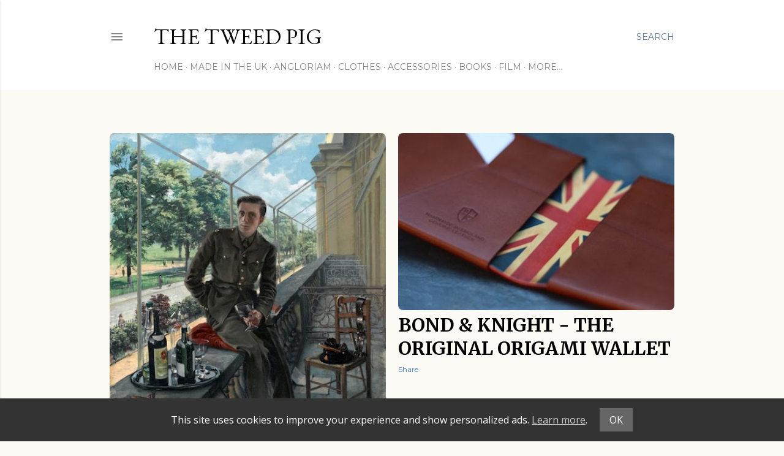

--- FILE ---
content_type: text/html; charset=UTF-8
request_url: https://www.thetweedpig.com/search?updated-max=2014-11-17T18:00:00Z&max-results=40&start=21&by-date=false
body_size: 92657
content:
<!DOCTYPE html>
<html dir='ltr' xmlns='http://www.w3.org/1999/xhtml' xmlns:b='http://www.google.com/2005/gml/b' xmlns:data='http://www.google.com/2005/gml/data' xmlns:expr='http://www.google.com/2005/gml/expr'>
<head>
<meta content='width=device-width, initial-scale=1' name='viewport'/>
<meta CONTENT='Timeless British Classics and Hidden Gems. Traditional UK Mens Style and Lifestyle. England.' NAME='description'/>
<meta CONTENT='The Tweed Pig, Savile Row, Jermyn Street, UK, England, Trad, UK Men’s Style, Style Writer, Fashion Writer, Lifestyle Writer, Menswear Influencer, UK Blogger, UK Blog Awards, Tailoring, Tweed, Bespoke, Handmade, Craftsmanship,' NAME='keywords'/>
<meta CONTENT='The Tweed Pig' NAME='author'/>
<link href='https://fonts.googleapis.com/css2?family=Merriweather:wght@400;700&family=Open+Sans:wght@400;700&display=swap' rel='stylesheet'/>
<script async='async' src='//pagead2.googlesyndication.com/pagead/js/adsbygoogle.js'></script>
<script>
     (adsbygoogle = window.adsbygoogle || []).push({
          google_ad_client: "ca-pub-4312366051594062",
          enable_page_level_ads: true
     });
</script>
<title>THE TWEED PIG</title>
<meta content='text/html; charset=UTF-8' http-equiv='Content-Type'/>
<!-- Chrome, Firefox OS and Opera -->
<meta content='#dad2c5' name='theme-color'/>
<!-- Windows Phone -->
<meta content='#dad2c5' name='msapplication-navbutton-color'/>
<meta content='blogger' name='generator'/>
<link href='https://www.thetweedpig.com/favicon.ico' rel='icon' type='image/x-icon'/>
<link href='https://www.thetweedpig.com/search?updated-max=2014-11-17T10:00:00-08:00&max-results=40&start=21&by-date=false' rel='canonical'/>
<link rel="alternate" type="application/atom+xml" title="THE TWEED PIG - Atom" href="https://www.thetweedpig.com/feeds/posts/default" />
<link rel="alternate" type="application/rss+xml" title="THE TWEED PIG - RSS" href="https://www.thetweedpig.com/feeds/posts/default?alt=rss" />
<link rel="service.post" type="application/atom+xml" title="THE TWEED PIG - Atom" href="https://www.blogger.com/feeds/7618862209643983275/posts/default" />
<link rel="me" href="https://www.blogger.com/profile/11002958959128514965" />
<!--Can't find substitution for tag [blog.ieCssRetrofitLinks]-->
<meta content='Timeless British Classics and Hidden Gems. Traditional UK Men&#39;s Style and Lifestyle. England.' name='description'/>
<meta content='https://www.thetweedpig.com/search?updated-max=2014-11-17T10:00:00-08:00&max-results=40&start=21&by-date=false' property='og:url'/>
<meta content='THE TWEED PIG' property='og:title'/>
<meta content='Timeless British Classics and Hidden Gems. Traditional UK Men&#39;s Style and Lifestyle. England.' property='og:description'/>
<meta content='https://blogger.googleusercontent.com/img/b/R29vZ2xl/AVvXsEjbT7uai9-xKljVTXMnyw8SN3Bs_lPiZMKqySuJFIPSWZFIgav7G6Xb9Cx68dKOw_CzeR221F-GGsjMepFwzgPh5pG7UMyjt6_JVlRjgy0ac-cJ5V8PH8TMK1zWtoeJGm8_kPGuRx3o-guY/w1200-h630-p-k-no-nu/rex_whistler_tweed_pig_3.JPG' property='og:image'/>
<meta content='https://blogger.googleusercontent.com/img/b/R29vZ2xl/AVvXsEhQb1NPNebFEduA1ILdZPM58JCR10T46Hou4Ub2KvSlSoFZm9ZAqv3MtFoBFxFAOcIaPtPvFXA-2BhTx1oXGabT1-duGFQJ5lJkaOP_LALtJl8oBfGk7rxLuyk0yyTEgEkmA3T5SbdfGNZd/w1200-h630-p-k-no-nu/bond_knight_wallet_tweed_pig_1.jpg' property='og:image'/>
<meta content='https://blogger.googleusercontent.com/img/b/R29vZ2xl/AVvXsEi5SoGa_Yn7bplIXSsBcW7dXS3Fa0IHlxInd4wkJjLhJ7cFNXq7ak9KG6dPpSiJF2YUHimTaP-9WaTD9FJKMwLrCZsBCA-bfSQUf8mBlbnQ15IgoKcTfQkjl7Kqie0ReEU6xb_BCSmdzBoW/w1200-h630-p-k-no-nu/hirst_ilfracombe_tweed_pig_1.jpg' property='og:image'/>
<meta content='https://blogger.googleusercontent.com/img/b/R29vZ2xl/AVvXsEiD_JtrW-No0pR93lkF7wdP2n-i-oUt6TcU9oar_SmGoVw1XjtaJRQH00AY4yAl0p4ugLr7wnrAT2E3tvN12LVkVn6Os5e3B4xBJ6cnhPIDX5avkLQTXr25QG7H79UvqqX8xLxWpdRoipeI/w1200-h630-p-k-no-nu/scabal_camel_overcoating_tweed_pig_1.jpg' property='og:image'/>
<meta content='https://blogger.googleusercontent.com/img/b/R29vZ2xl/AVvXsEhi7G5MQtUvyP_KrFquIODXZduu49ydvOHthTvQHCQq2CgpGYFDw9G52_7-yO5kcUBReO6F6SrYuk_JVblDRvRezY497pgrKgukrSU-CPE1Bz6IPP8plKVGupNPp52jYtrZs74p1ROnWvAO/w1200-h630-p-k-no-nu/dracula_biscuiteers_tweed_pig_1.jpg' property='og:image'/>
<meta content='https://blogger.googleusercontent.com/img/b/R29vZ2xl/AVvXsEi4sjJd2-vCfQeBlbgko3oaEed0Iw_lty67vUul3Mo7cFm4guwEpO-9q8QJXckeaBDsmSSeHVf0_wNC0Ow6FE3gdO6c_PzFxsQmzZvHZFqUOlAcCQWXFCjXYK_rdLJ04O9fAeZJsrKeO17Z/w1200-h630-p-k-no-nu/derek_rose_otis_boxer_tweed_pig_2.jpg' property='og:image'/>
<meta content='https://blogger.googleusercontent.com/img/b/R29vZ2xl/AVvXsEg5nj2dj31_XqwI1Lys39x-IYVF-GZmQr0UVC-WRMX7DEt5w1n2WAEIS6_WofqhNdBsVglAbU8s-8GqwWXMheNopWeCGBZHsfT9LwQ0PGzLe3KlT8q37oa6HrDusE14ludQclM6cSs_Lkbo/w1200-h630-p-k-no-nu/marfin_tweedPig_1.jpg' property='og:image'/>
<meta content='https://blogger.googleusercontent.com/img/b/R29vZ2xl/AVvXsEi-DKlQZa3EWiML9ig8sH-cRmI9FhaoPIvi9iaDRnCUn9jihndM1PFmu6kLt5j_8ye0HV_G69cTGiXrTkG1aPHNDPJDbs_nQWA8hl1uMg5ye2eic-h9AcT7TwdzSN0peFA6CmhWQtEGR0z8/w1200-h630-p-k-no-nu/des_blue_chambray_tweed_pig_1.jpg' property='og:image'/>
<meta content='https://blogger.googleusercontent.com/img/b/R29vZ2xl/AVvXsEjfDFdw4bYXXf82fDowkDsV4pxQE1qY-25DtCoRgzZzdE-lHaNGx9vRpCHkTTpTSVRCV2KP7oTknOl39jg46J0X-SpU9zSILlhxMefXuFrASTuxur0S3ngfsv_yai5V7E6hhoOsc-6eYhoG/w1200-h630-p-k-no-nu/drink_stuff_tweed_pig_1.jpg' property='og:image'/>
<meta content='https://blogger.googleusercontent.com/img/b/R29vZ2xl/AVvXsEg7bqUgDR7rniBY5CMp8AsVpdRcY5w5HkojxrH10fx6u7Qxdb1DoC_1p4ek9r1qEVg9IMHIjYqBraCg7Wk5k90pOzx4ydremITWlOq-Zq6IP04x6bm0Dfkqyb8wNBwxD6O4cceepi1SjX1j/w1200-h630-p-k-no-nu/alain_paine_tweed_pig_compton_1.PNG' property='og:image'/>
<meta content='https://blogger.googleusercontent.com/img/b/R29vZ2xl/AVvXsEhSyXQtSxqul_Uq-xQDQWjNuknYGuUGm7PptY9kb3aADAS_KfgFFoIU6qUUyFcGk4V5YeWl38y1tHKr2aQ-l35QYmJkQKceG6JBWxvarnvZAoZv8Ul04MTAhDDDKs8d3UhgkP5CgaKF-alG/w1200-h630-p-k-no-nu/english_springer_spaniel_tweed_pig_1.png' property='og:image'/>
<meta content='https://blogger.googleusercontent.com/img/b/R29vZ2xl/AVvXsEiXsGvXM5zD8PJfvwva9qpTYvVVW4grEdYt38Zo182XCwLXZjrKLrn1g_obVn5urOvQO4Yc3-pancScv4QKaHg9fobkkTXWMzdvDLlbna1pQB55kHt76MbNmJYkjbK7hWT3FxMcl5P3zFGF/w1200-h630-p-k-no-nu/tweed_ride_stuart_bryden_tweed_pig_1.jpg' property='og:image'/>
<meta content='https://blogger.googleusercontent.com/img/b/R29vZ2xl/AVvXsEiBZRYWpwnPyhK_UrdjVuMgKlZ2a3UEYxXmzPTbVVJTiDU5QVtxnDsrjlxnT1vPumEFHv3b0ANLG4OW5gV5hcXSIACzSwPsQEKvYSDfInBFX4YgbvuUj9dI0sQwF6jetJpLe-BrNrjD5G1b/w1200-h630-p-k-no-nu/roth_mark_padmore_tweed_pig_2.jpg' property='og:image'/>
<meta content='https://blogger.googleusercontent.com/img/b/R29vZ2xl/AVvXsEiUh_QCZYEf92-iYL5gU5-c1Q7GJK5HKVlnMzlFGOv_wwc-paEcI302XK-D5cPIKpn6sqdtFA4zCrA4T5YFyIAJw9Ng6oBBeKfSsoNtLhY_LvlkEngl1pb8PI-Pi10jqZEkcaLXACHuJPcA/w1200-h630-p-k-no-nu/gardening_expert.jpg' property='og:image'/>
<meta content='https://blogger.googleusercontent.com/img/b/R29vZ2xl/AVvXsEg5ZejDuPPi_ZLe8RH_Hb8-1x7wvpMV7K-EEfOfK_cHZlbUbEAnhbg4t_Yy2WBQvfXh2R0okyDDc1ewh5moFds23-O7XG8eX8g-JsJ_9cUPHh6BSpDIV5bCagvCJqTNKS6unNvb06Y7PNwO/w1200-h630-p-k-no-nu/last_of_england_cashmere_sweater_tweed_pig_2.jpg' property='og:image'/>
<style type='text/css'>@font-face{font-family:'EB Garamond';font-style:normal;font-weight:400;font-display:swap;src:url(//fonts.gstatic.com/s/ebgaramond/v32/SlGDmQSNjdsmc35JDF1K5E55YMjF_7DPuGi-6_RkCY9_WamXgHlIbvw.woff2)format('woff2');unicode-range:U+0460-052F,U+1C80-1C8A,U+20B4,U+2DE0-2DFF,U+A640-A69F,U+FE2E-FE2F;}@font-face{font-family:'EB Garamond';font-style:normal;font-weight:400;font-display:swap;src:url(//fonts.gstatic.com/s/ebgaramond/v32/SlGDmQSNjdsmc35JDF1K5E55YMjF_7DPuGi-6_RkAI9_WamXgHlIbvw.woff2)format('woff2');unicode-range:U+0301,U+0400-045F,U+0490-0491,U+04B0-04B1,U+2116;}@font-face{font-family:'EB Garamond';font-style:normal;font-weight:400;font-display:swap;src:url(//fonts.gstatic.com/s/ebgaramond/v32/SlGDmQSNjdsmc35JDF1K5E55YMjF_7DPuGi-6_RkCI9_WamXgHlIbvw.woff2)format('woff2');unicode-range:U+1F00-1FFF;}@font-face{font-family:'EB Garamond';font-style:normal;font-weight:400;font-display:swap;src:url(//fonts.gstatic.com/s/ebgaramond/v32/SlGDmQSNjdsmc35JDF1K5E55YMjF_7DPuGi-6_RkB49_WamXgHlIbvw.woff2)format('woff2');unicode-range:U+0370-0377,U+037A-037F,U+0384-038A,U+038C,U+038E-03A1,U+03A3-03FF;}@font-face{font-family:'EB Garamond';font-style:normal;font-weight:400;font-display:swap;src:url(//fonts.gstatic.com/s/ebgaramond/v32/SlGDmQSNjdsmc35JDF1K5E55YMjF_7DPuGi-6_RkC49_WamXgHlIbvw.woff2)format('woff2');unicode-range:U+0102-0103,U+0110-0111,U+0128-0129,U+0168-0169,U+01A0-01A1,U+01AF-01B0,U+0300-0301,U+0303-0304,U+0308-0309,U+0323,U+0329,U+1EA0-1EF9,U+20AB;}@font-face{font-family:'EB Garamond';font-style:normal;font-weight:400;font-display:swap;src:url(//fonts.gstatic.com/s/ebgaramond/v32/SlGDmQSNjdsmc35JDF1K5E55YMjF_7DPuGi-6_RkCo9_WamXgHlIbvw.woff2)format('woff2');unicode-range:U+0100-02BA,U+02BD-02C5,U+02C7-02CC,U+02CE-02D7,U+02DD-02FF,U+0304,U+0308,U+0329,U+1D00-1DBF,U+1E00-1E9F,U+1EF2-1EFF,U+2020,U+20A0-20AB,U+20AD-20C0,U+2113,U+2C60-2C7F,U+A720-A7FF;}@font-face{font-family:'EB Garamond';font-style:normal;font-weight:400;font-display:swap;src:url(//fonts.gstatic.com/s/ebgaramond/v32/SlGDmQSNjdsmc35JDF1K5E55YMjF_7DPuGi-6_RkBI9_WamXgHlI.woff2)format('woff2');unicode-range:U+0000-00FF,U+0131,U+0152-0153,U+02BB-02BC,U+02C6,U+02DA,U+02DC,U+0304,U+0308,U+0329,U+2000-206F,U+20AC,U+2122,U+2191,U+2193,U+2212,U+2215,U+FEFF,U+FFFD;}@font-face{font-family:'Lato';font-style:normal;font-weight:300;font-display:swap;src:url(//fonts.gstatic.com/s/lato/v25/S6u9w4BMUTPHh7USSwaPGQ3q5d0N7w.woff2)format('woff2');unicode-range:U+0100-02BA,U+02BD-02C5,U+02C7-02CC,U+02CE-02D7,U+02DD-02FF,U+0304,U+0308,U+0329,U+1D00-1DBF,U+1E00-1E9F,U+1EF2-1EFF,U+2020,U+20A0-20AB,U+20AD-20C0,U+2113,U+2C60-2C7F,U+A720-A7FF;}@font-face{font-family:'Lato';font-style:normal;font-weight:300;font-display:swap;src:url(//fonts.gstatic.com/s/lato/v25/S6u9w4BMUTPHh7USSwiPGQ3q5d0.woff2)format('woff2');unicode-range:U+0000-00FF,U+0131,U+0152-0153,U+02BB-02BC,U+02C6,U+02DA,U+02DC,U+0304,U+0308,U+0329,U+2000-206F,U+20AC,U+2122,U+2191,U+2193,U+2212,U+2215,U+FEFF,U+FFFD;}@font-face{font-family:'Lato';font-style:normal;font-weight:400;font-display:swap;src:url(//fonts.gstatic.com/s/lato/v25/S6uyw4BMUTPHjxAwXiWtFCfQ7A.woff2)format('woff2');unicode-range:U+0100-02BA,U+02BD-02C5,U+02C7-02CC,U+02CE-02D7,U+02DD-02FF,U+0304,U+0308,U+0329,U+1D00-1DBF,U+1E00-1E9F,U+1EF2-1EFF,U+2020,U+20A0-20AB,U+20AD-20C0,U+2113,U+2C60-2C7F,U+A720-A7FF;}@font-face{font-family:'Lato';font-style:normal;font-weight:400;font-display:swap;src:url(//fonts.gstatic.com/s/lato/v25/S6uyw4BMUTPHjx4wXiWtFCc.woff2)format('woff2');unicode-range:U+0000-00FF,U+0131,U+0152-0153,U+02BB-02BC,U+02C6,U+02DA,U+02DC,U+0304,U+0308,U+0329,U+2000-206F,U+20AC,U+2122,U+2191,U+2193,U+2212,U+2215,U+FEFF,U+FFFD;}@font-face{font-family:'Lato';font-style:normal;font-weight:700;font-display:swap;src:url(//fonts.gstatic.com/s/lato/v25/S6u9w4BMUTPHh6UVSwaPGQ3q5d0N7w.woff2)format('woff2');unicode-range:U+0100-02BA,U+02BD-02C5,U+02C7-02CC,U+02CE-02D7,U+02DD-02FF,U+0304,U+0308,U+0329,U+1D00-1DBF,U+1E00-1E9F,U+1EF2-1EFF,U+2020,U+20A0-20AB,U+20AD-20C0,U+2113,U+2C60-2C7F,U+A720-A7FF;}@font-face{font-family:'Lato';font-style:normal;font-weight:700;font-display:swap;src:url(//fonts.gstatic.com/s/lato/v25/S6u9w4BMUTPHh6UVSwiPGQ3q5d0.woff2)format('woff2');unicode-range:U+0000-00FF,U+0131,U+0152-0153,U+02BB-02BC,U+02C6,U+02DA,U+02DC,U+0304,U+0308,U+0329,U+2000-206F,U+20AC,U+2122,U+2191,U+2193,U+2212,U+2215,U+FEFF,U+FFFD;}@font-face{font-family:'Lora';font-style:normal;font-weight:400;font-display:swap;src:url(//fonts.gstatic.com/s/lora/v37/0QI6MX1D_JOuGQbT0gvTJPa787weuxJMkq18ndeYxZ2JTg.woff2)format('woff2');unicode-range:U+0460-052F,U+1C80-1C8A,U+20B4,U+2DE0-2DFF,U+A640-A69F,U+FE2E-FE2F;}@font-face{font-family:'Lora';font-style:normal;font-weight:400;font-display:swap;src:url(//fonts.gstatic.com/s/lora/v37/0QI6MX1D_JOuGQbT0gvTJPa787weuxJFkq18ndeYxZ2JTg.woff2)format('woff2');unicode-range:U+0301,U+0400-045F,U+0490-0491,U+04B0-04B1,U+2116;}@font-face{font-family:'Lora';font-style:normal;font-weight:400;font-display:swap;src:url(//fonts.gstatic.com/s/lora/v37/0QI6MX1D_JOuGQbT0gvTJPa787weuxI9kq18ndeYxZ2JTg.woff2)format('woff2');unicode-range:U+0302-0303,U+0305,U+0307-0308,U+0310,U+0312,U+0315,U+031A,U+0326-0327,U+032C,U+032F-0330,U+0332-0333,U+0338,U+033A,U+0346,U+034D,U+0391-03A1,U+03A3-03A9,U+03B1-03C9,U+03D1,U+03D5-03D6,U+03F0-03F1,U+03F4-03F5,U+2016-2017,U+2034-2038,U+203C,U+2040,U+2043,U+2047,U+2050,U+2057,U+205F,U+2070-2071,U+2074-208E,U+2090-209C,U+20D0-20DC,U+20E1,U+20E5-20EF,U+2100-2112,U+2114-2115,U+2117-2121,U+2123-214F,U+2190,U+2192,U+2194-21AE,U+21B0-21E5,U+21F1-21F2,U+21F4-2211,U+2213-2214,U+2216-22FF,U+2308-230B,U+2310,U+2319,U+231C-2321,U+2336-237A,U+237C,U+2395,U+239B-23B7,U+23D0,U+23DC-23E1,U+2474-2475,U+25AF,U+25B3,U+25B7,U+25BD,U+25C1,U+25CA,U+25CC,U+25FB,U+266D-266F,U+27C0-27FF,U+2900-2AFF,U+2B0E-2B11,U+2B30-2B4C,U+2BFE,U+3030,U+FF5B,U+FF5D,U+1D400-1D7FF,U+1EE00-1EEFF;}@font-face{font-family:'Lora';font-style:normal;font-weight:400;font-display:swap;src:url(//fonts.gstatic.com/s/lora/v37/0QI6MX1D_JOuGQbT0gvTJPa787weuxIvkq18ndeYxZ2JTg.woff2)format('woff2');unicode-range:U+0001-000C,U+000E-001F,U+007F-009F,U+20DD-20E0,U+20E2-20E4,U+2150-218F,U+2190,U+2192,U+2194-2199,U+21AF,U+21E6-21F0,U+21F3,U+2218-2219,U+2299,U+22C4-22C6,U+2300-243F,U+2440-244A,U+2460-24FF,U+25A0-27BF,U+2800-28FF,U+2921-2922,U+2981,U+29BF,U+29EB,U+2B00-2BFF,U+4DC0-4DFF,U+FFF9-FFFB,U+10140-1018E,U+10190-1019C,U+101A0,U+101D0-101FD,U+102E0-102FB,U+10E60-10E7E,U+1D2C0-1D2D3,U+1D2E0-1D37F,U+1F000-1F0FF,U+1F100-1F1AD,U+1F1E6-1F1FF,U+1F30D-1F30F,U+1F315,U+1F31C,U+1F31E,U+1F320-1F32C,U+1F336,U+1F378,U+1F37D,U+1F382,U+1F393-1F39F,U+1F3A7-1F3A8,U+1F3AC-1F3AF,U+1F3C2,U+1F3C4-1F3C6,U+1F3CA-1F3CE,U+1F3D4-1F3E0,U+1F3ED,U+1F3F1-1F3F3,U+1F3F5-1F3F7,U+1F408,U+1F415,U+1F41F,U+1F426,U+1F43F,U+1F441-1F442,U+1F444,U+1F446-1F449,U+1F44C-1F44E,U+1F453,U+1F46A,U+1F47D,U+1F4A3,U+1F4B0,U+1F4B3,U+1F4B9,U+1F4BB,U+1F4BF,U+1F4C8-1F4CB,U+1F4D6,U+1F4DA,U+1F4DF,U+1F4E3-1F4E6,U+1F4EA-1F4ED,U+1F4F7,U+1F4F9-1F4FB,U+1F4FD-1F4FE,U+1F503,U+1F507-1F50B,U+1F50D,U+1F512-1F513,U+1F53E-1F54A,U+1F54F-1F5FA,U+1F610,U+1F650-1F67F,U+1F687,U+1F68D,U+1F691,U+1F694,U+1F698,U+1F6AD,U+1F6B2,U+1F6B9-1F6BA,U+1F6BC,U+1F6C6-1F6CF,U+1F6D3-1F6D7,U+1F6E0-1F6EA,U+1F6F0-1F6F3,U+1F6F7-1F6FC,U+1F700-1F7FF,U+1F800-1F80B,U+1F810-1F847,U+1F850-1F859,U+1F860-1F887,U+1F890-1F8AD,U+1F8B0-1F8BB,U+1F8C0-1F8C1,U+1F900-1F90B,U+1F93B,U+1F946,U+1F984,U+1F996,U+1F9E9,U+1FA00-1FA6F,U+1FA70-1FA7C,U+1FA80-1FA89,U+1FA8F-1FAC6,U+1FACE-1FADC,U+1FADF-1FAE9,U+1FAF0-1FAF8,U+1FB00-1FBFF;}@font-face{font-family:'Lora';font-style:normal;font-weight:400;font-display:swap;src:url(//fonts.gstatic.com/s/lora/v37/0QI6MX1D_JOuGQbT0gvTJPa787weuxJOkq18ndeYxZ2JTg.woff2)format('woff2');unicode-range:U+0102-0103,U+0110-0111,U+0128-0129,U+0168-0169,U+01A0-01A1,U+01AF-01B0,U+0300-0301,U+0303-0304,U+0308-0309,U+0323,U+0329,U+1EA0-1EF9,U+20AB;}@font-face{font-family:'Lora';font-style:normal;font-weight:400;font-display:swap;src:url(//fonts.gstatic.com/s/lora/v37/0QI6MX1D_JOuGQbT0gvTJPa787weuxJPkq18ndeYxZ2JTg.woff2)format('woff2');unicode-range:U+0100-02BA,U+02BD-02C5,U+02C7-02CC,U+02CE-02D7,U+02DD-02FF,U+0304,U+0308,U+0329,U+1D00-1DBF,U+1E00-1E9F,U+1EF2-1EFF,U+2020,U+20A0-20AB,U+20AD-20C0,U+2113,U+2C60-2C7F,U+A720-A7FF;}@font-face{font-family:'Lora';font-style:normal;font-weight:400;font-display:swap;src:url(//fonts.gstatic.com/s/lora/v37/0QI6MX1D_JOuGQbT0gvTJPa787weuxJBkq18ndeYxZ0.woff2)format('woff2');unicode-range:U+0000-00FF,U+0131,U+0152-0153,U+02BB-02BC,U+02C6,U+02DA,U+02DC,U+0304,U+0308,U+0329,U+2000-206F,U+20AC,U+2122,U+2191,U+2193,U+2212,U+2215,U+FEFF,U+FFFD;}@font-face{font-family:'Montserrat';font-style:italic;font-weight:400;font-display:swap;src:url(//fonts.gstatic.com/s/montserrat/v31/JTUFjIg1_i6t8kCHKm459Wx7xQYXK0vOoz6jq6R9WXV0ppC8MLnbtrVK.woff2)format('woff2');unicode-range:U+0460-052F,U+1C80-1C8A,U+20B4,U+2DE0-2DFF,U+A640-A69F,U+FE2E-FE2F;}@font-face{font-family:'Montserrat';font-style:italic;font-weight:400;font-display:swap;src:url(//fonts.gstatic.com/s/montserrat/v31/JTUFjIg1_i6t8kCHKm459Wx7xQYXK0vOoz6jq6R9WXx0ppC8MLnbtrVK.woff2)format('woff2');unicode-range:U+0301,U+0400-045F,U+0490-0491,U+04B0-04B1,U+2116;}@font-face{font-family:'Montserrat';font-style:italic;font-weight:400;font-display:swap;src:url(//fonts.gstatic.com/s/montserrat/v31/JTUFjIg1_i6t8kCHKm459Wx7xQYXK0vOoz6jq6R9WXd0ppC8MLnbtrVK.woff2)format('woff2');unicode-range:U+0102-0103,U+0110-0111,U+0128-0129,U+0168-0169,U+01A0-01A1,U+01AF-01B0,U+0300-0301,U+0303-0304,U+0308-0309,U+0323,U+0329,U+1EA0-1EF9,U+20AB;}@font-face{font-family:'Montserrat';font-style:italic;font-weight:400;font-display:swap;src:url(//fonts.gstatic.com/s/montserrat/v31/JTUFjIg1_i6t8kCHKm459Wx7xQYXK0vOoz6jq6R9WXZ0ppC8MLnbtrVK.woff2)format('woff2');unicode-range:U+0100-02BA,U+02BD-02C5,U+02C7-02CC,U+02CE-02D7,U+02DD-02FF,U+0304,U+0308,U+0329,U+1D00-1DBF,U+1E00-1E9F,U+1EF2-1EFF,U+2020,U+20A0-20AB,U+20AD-20C0,U+2113,U+2C60-2C7F,U+A720-A7FF;}@font-face{font-family:'Montserrat';font-style:italic;font-weight:400;font-display:swap;src:url(//fonts.gstatic.com/s/montserrat/v31/JTUFjIg1_i6t8kCHKm459Wx7xQYXK0vOoz6jq6R9WXh0ppC8MLnbtg.woff2)format('woff2');unicode-range:U+0000-00FF,U+0131,U+0152-0153,U+02BB-02BC,U+02C6,U+02DA,U+02DC,U+0304,U+0308,U+0329,U+2000-206F,U+20AC,U+2122,U+2191,U+2193,U+2212,U+2215,U+FEFF,U+FFFD;}@font-face{font-family:'Montserrat';font-style:normal;font-weight:400;font-display:swap;src:url(//fonts.gstatic.com/s/montserrat/v31/JTUSjIg1_i6t8kCHKm459WRhyyTh89ZNpQ.woff2)format('woff2');unicode-range:U+0460-052F,U+1C80-1C8A,U+20B4,U+2DE0-2DFF,U+A640-A69F,U+FE2E-FE2F;}@font-face{font-family:'Montserrat';font-style:normal;font-weight:400;font-display:swap;src:url(//fonts.gstatic.com/s/montserrat/v31/JTUSjIg1_i6t8kCHKm459W1hyyTh89ZNpQ.woff2)format('woff2');unicode-range:U+0301,U+0400-045F,U+0490-0491,U+04B0-04B1,U+2116;}@font-face{font-family:'Montserrat';font-style:normal;font-weight:400;font-display:swap;src:url(//fonts.gstatic.com/s/montserrat/v31/JTUSjIg1_i6t8kCHKm459WZhyyTh89ZNpQ.woff2)format('woff2');unicode-range:U+0102-0103,U+0110-0111,U+0128-0129,U+0168-0169,U+01A0-01A1,U+01AF-01B0,U+0300-0301,U+0303-0304,U+0308-0309,U+0323,U+0329,U+1EA0-1EF9,U+20AB;}@font-face{font-family:'Montserrat';font-style:normal;font-weight:400;font-display:swap;src:url(//fonts.gstatic.com/s/montserrat/v31/JTUSjIg1_i6t8kCHKm459WdhyyTh89ZNpQ.woff2)format('woff2');unicode-range:U+0100-02BA,U+02BD-02C5,U+02C7-02CC,U+02CE-02D7,U+02DD-02FF,U+0304,U+0308,U+0329,U+1D00-1DBF,U+1E00-1E9F,U+1EF2-1EFF,U+2020,U+20A0-20AB,U+20AD-20C0,U+2113,U+2C60-2C7F,U+A720-A7FF;}@font-face{font-family:'Montserrat';font-style:normal;font-weight:400;font-display:swap;src:url(//fonts.gstatic.com/s/montserrat/v31/JTUSjIg1_i6t8kCHKm459WlhyyTh89Y.woff2)format('woff2');unicode-range:U+0000-00FF,U+0131,U+0152-0153,U+02BB-02BC,U+02C6,U+02DA,U+02DC,U+0304,U+0308,U+0329,U+2000-206F,U+20AC,U+2122,U+2191,U+2193,U+2212,U+2215,U+FEFF,U+FFFD;}@font-face{font-family:'Montserrat';font-style:normal;font-weight:700;font-display:swap;src:url(//fonts.gstatic.com/s/montserrat/v31/JTUSjIg1_i6t8kCHKm459WRhyyTh89ZNpQ.woff2)format('woff2');unicode-range:U+0460-052F,U+1C80-1C8A,U+20B4,U+2DE0-2DFF,U+A640-A69F,U+FE2E-FE2F;}@font-face{font-family:'Montserrat';font-style:normal;font-weight:700;font-display:swap;src:url(//fonts.gstatic.com/s/montserrat/v31/JTUSjIg1_i6t8kCHKm459W1hyyTh89ZNpQ.woff2)format('woff2');unicode-range:U+0301,U+0400-045F,U+0490-0491,U+04B0-04B1,U+2116;}@font-face{font-family:'Montserrat';font-style:normal;font-weight:700;font-display:swap;src:url(//fonts.gstatic.com/s/montserrat/v31/JTUSjIg1_i6t8kCHKm459WZhyyTh89ZNpQ.woff2)format('woff2');unicode-range:U+0102-0103,U+0110-0111,U+0128-0129,U+0168-0169,U+01A0-01A1,U+01AF-01B0,U+0300-0301,U+0303-0304,U+0308-0309,U+0323,U+0329,U+1EA0-1EF9,U+20AB;}@font-face{font-family:'Montserrat';font-style:normal;font-weight:700;font-display:swap;src:url(//fonts.gstatic.com/s/montserrat/v31/JTUSjIg1_i6t8kCHKm459WdhyyTh89ZNpQ.woff2)format('woff2');unicode-range:U+0100-02BA,U+02BD-02C5,U+02C7-02CC,U+02CE-02D7,U+02DD-02FF,U+0304,U+0308,U+0329,U+1D00-1DBF,U+1E00-1E9F,U+1EF2-1EFF,U+2020,U+20A0-20AB,U+20AD-20C0,U+2113,U+2C60-2C7F,U+A720-A7FF;}@font-face{font-family:'Montserrat';font-style:normal;font-weight:700;font-display:swap;src:url(//fonts.gstatic.com/s/montserrat/v31/JTUSjIg1_i6t8kCHKm459WlhyyTh89Y.woff2)format('woff2');unicode-range:U+0000-00FF,U+0131,U+0152-0153,U+02BB-02BC,U+02C6,U+02DA,U+02DC,U+0304,U+0308,U+0329,U+2000-206F,U+20AC,U+2122,U+2191,U+2193,U+2212,U+2215,U+FEFF,U+FFFD;}</style>
<style id='page-skin-1' type='text/css'><!--
/*! normalize.css v3.0.1 | MIT License | git.io/normalize */html{font-family:sans-serif;-ms-text-size-adjust:100%;-webkit-text-size-adjust:100%}body{margin:0}article,aside,details,figcaption,figure,footer,header,hgroup,main,nav,section,summary{display:block}audio,canvas,progress,video{display:inline-block;vertical-align:baseline}audio:not([controls]){display:none;height:0}[hidden],template{display:none}a{background:transparent}a:active,a:hover{outline:0}abbr[title]{border-bottom:1px dotted}b,strong{font-weight:bold}dfn{font-style:italic}h1{font-size:2em;margin:.67em 0}mark{background:#ff0;color:#000}small{font-size:80%}sub,sup{font-size:75%;line-height:0;position:relative;vertical-align:baseline}sup{top:-0.5em}sub{bottom:-0.25em}img{border:0}svg:not(:root){overflow:hidden}figure{margin:1em 40px}hr{-moz-box-sizing:content-box;box-sizing:content-box;height:0}pre{overflow:auto}code,kbd,pre,samp{font-family:monospace,monospace;font-size:1em}button,input,optgroup,select,textarea{color:inherit;font:inherit;margin:0}button{overflow:visible}button,select{text-transform:none}button,html input[type="button"],input[type="reset"],input[type="submit"]{-webkit-appearance:button;cursor:pointer}button[disabled],html input[disabled]{cursor:default}button::-moz-focus-inner,input::-moz-focus-inner{border:0;padding:0}input{line-height:normal}input[type="checkbox"],input[type="radio"]{box-sizing:border-box;padding:0}input[type="number"]::-webkit-inner-spin-button,input[type="number"]::-webkit-outer-spin-button{height:auto}input[type="search"]{-webkit-appearance:textfield;-moz-box-sizing:content-box;-webkit-box-sizing:content-box;box-sizing:content-box}input[type="search"]::-webkit-search-cancel-button,input[type="search"]::-webkit-search-decoration{-webkit-appearance:none}fieldset{border:1px solid #c0c0c0;margin:0 2px;padding:.35em .625em .75em}legend{border:0;padding:0}textarea{overflow:auto}optgroup{font-weight:bold}table{border-collapse:collapse;border-spacing:0}td,th{padding:0}
/*!************************************************
* Blogger Template Style
* Name: Soho
**************************************************/
body {
overflow-wrap: break-word;
word-break: break-word;
word-wrap: break-word;
background-color: #FCFAF5;
}
.hidden {
display: none;
}
.invisible {
visibility: hidden;
}
.container::after,
.float-container::after {
clear: both;
content: '';
display: table;
}
.clearboth {
clear: both;
}
.dim-overlay {
background-color: rgba(0, 0, 0, 0.54);
height: 100vh;
left: 0;
position: fixed;
top: 0;
width: 100%;
}
#sharing-dim-overlay {
background-color: transparent;
}
.loading-spinner-large {
-webkit-animation: mspin-rotate 1568.63ms infinite linear;
animation: mspin-rotate 1568.63ms infinite linear;
height: 48px;
overflow: hidden;
position: absolute;
width: 48px;
z-index: 200;
}
.loading-spinner-large > div {
-webkit-animation: mspin-revrot 5332ms infinite steps(4);
animation: mspin-revrot 5332ms infinite steps(4);
}
.loading-spinner-large > div > div {
-webkit-animation: mspin-singlecolor-large-film 1333ms infinite steps(81);
animation: mspin-singlecolor-large-film 1333ms infinite steps(81);
background-size: 100%;
height: 48px;
width: 3888px;
}
.mspin-black-large > div > div,
.mspin-grey_54-large > div > div {
background-image: url(https://www.blogblog.com/indie/mspin_black_large.svg);
}
.mspin-white-large > div > div {
background-image: url(https://www.blogblog.com/indie/mspin_white_large.svg);
}
.mspin-grey_54-large {
opacity: .54;
}
@-webkit-keyframes mspin-singlecolor-large-film {
from {
-webkit-transform: translateX(0);
transform: translateX(0);
}
to {
-webkit-transform: translateX(-3888px);
transform: translateX(-3888px);
}
}
@keyframes mspin-singlecolor-large-film {
from {
-webkit-transform: translateX(0);
transform: translateX(0);
}
to {
-webkit-transform: translateX(-3888px);
transform: translateX(-3888px);
}
}
@-webkit-keyframes mspin-rotate {
from {
-webkit-transform: rotate(0deg);
transform: rotate(0deg);
}
to {
-webkit-transform: rotate(360deg);
transform: rotate(360deg);
}
}
@keyframes mspin-rotate {
from {
-webkit-transform: rotate(0deg);
transform: rotate(0deg);
}
to {
-webkit-transform: rotate(360deg);
transform: rotate(360deg);
}
}
@-webkit-keyframes mspin-revrot {
from {
-webkit-transform: rotate(0deg);
transform: rotate(0deg);
}
to {
-webkit-transform: rotate(-360deg);
transform: rotate(-360deg);
}
}
@keyframes mspin-revrot {
from {
-webkit-transform: rotate(0deg);
transform: rotate(0deg);
}
to {
-webkit-transform: rotate(-360deg);
transform: rotate(-360deg);
}
}
input::-ms-clear {
display: none;
}
.blogger-logo,
.svg-icon-24.blogger-logo {
fill: #ff9800;
opacity: 1.0;
}
.skip-navigation {
background-color: #fff;
box-sizing: border-box;
color: #000;
display: block;
height: 0;
left: 0;
line-height: 50px;
overflow: hidden;
padding-top: 0;
position: fixed;
text-align: center;
top: 0;
-webkit-transition: box-shadow 0.3s, height 0.3s, padding-top 0.3s;
transition: box-shadow 0.3s, height 0.3s, padding-top 0.3s;
width: 100%;
z-index: 900;
}
.skip-navigation:focus {
box-shadow: 0 4px 5px 0 rgba(0, 0, 0, 0.14), 0 1px 10px 0 rgba(0, 0, 0, 0.12), 0 2px 4px -1px rgba(0, 0, 0, 0.2);
height: 50px;
}
#main {
outline: none;
}
.main-heading {
position: absolute;
clip: rect(1px, 1px, 1px, 1px);
padding: 0;
border: 0;
height: 1px;
width: 1px;
overflow: hidden;
}
.widget.Attribution {
margin-top: 1em;
text-align: center;
}
.widget.Attribution .blogger img,
.widget.Attribution .blogger svg {
vertical-align: bottom;
}
.widget.Attribution .blogger img {
margin-right: 0.5em;
}
.widget.Attribution div {
line-height: 24px;
margin-top: 0.5em;
}
.widget.Attribution .image-attribution,
.widget.Attribution .copyright {
font-size: 0.7em;
margin-top: 1.5em;
}
.item-control {
display: none;
}
.BLOG_mobile_video_class {
display: none;
}
.bg-photo {
background-attachment: scroll !important;
}
body .CSS_LIGHTBOX {
z-index: 900;
}
.extendable .show-more,
.extendable .show-less {
border-color: #5f7a9d;
color: #5f7a9d;
margin-top: 8px;
}
.extendable .show-more.hidden,
.extendable .show-less.hidden {
display: none;
}
.inline-ad {
display: none;
max-width: 100%;
overflow: hidden;
}
.adsbygoogle {
display: block;
}
#cookieChoiceInfo {
bottom: 0;
top: auto;
}
iframe.b-hbp-video {
border: 0;
}
.post-body img {
max-width: 100%;
}
.post-body iframe {
max-width: 100%;
}
.post-body a[imageanchor="1"] {
display: inline-block;
}
.byline {
margin-right: 1em;
}
.byline:last-child {
margin-right: 0;
}
.paging-control-container {
margin-bottom: 16px;
}
.paging-control-container .paging-control {
display: inline-block;
}
.paging-control-container .paging-control,
.paging-control-container .comment-range-text::after {
color: #5f7a9d;
}
.paging-control-container .paging-control,
.paging-control-container .comment-range-text {
margin-right: 8px;
}
.paging-control-container .paging-control::after,
.paging-control-container .comment-range-text::after {
content: '\00B7';
cursor: default;
padding-left: 8px;
pointer-events: none;
}
.paging-control-container .paging-control:last-child::after,
.paging-control-container .comment-range-text:last-child::after {
content: none;
}
.byline.reactions iframe {
height: 20px;
}
.b-notification {
color: #000;
background-color: #fff;
border-bottom: solid 1px #000;
box-sizing: border-box;
padding: 16px 32px;
text-align: center;
}
.b-notification.visible {
-webkit-transition: margin-top 0.3s cubic-bezier(0.4, 0, 0.2, 1);
transition: margin-top 0.3s cubic-bezier(0.4, 0, 0.2, 1);
}
.b-notification.invisible {
position: absolute;
}
.b-notification-close {
position: absolute;
right: 8px;
top: 8px;
}
.no-posts-message {
line-height: 40px;
text-align: center;
}
@media screen and (max-width: 1162px) {
body.item-view .post-body a[imageanchor="1"][style*="float: left;"],
body.item-view .post-body a[imageanchor="1"][style*="float: right;"] {
float: none !important;
clear: none !important;
}
body.item-view .post-body a[imageanchor="1"] img {
display: block;
height: auto;
margin: 0 auto;
}
body.item-view .post-body > .separator:first-child > a[imageanchor="1"]:first-child {
margin-top: 20px;
}
.post-body a[imageanchor] {
display: block;
}
body.item-view .post-body a[imageanchor="1"] {
margin-left: 0 !important;
margin-right: 0 !important;
}
body.item-view .post-body a[imageanchor="1"] + a[imageanchor="1"] {
margin-top: 16px;
}
}
#comments {
border-top: 1px dashed rgba(0, 0, 0, 0.54);
margin-top: 20px;
padding: 20px;
}
#comments .comment-thread ol {
margin: 0;
padding-left: 0;
}
#comments .comment-thread ol {
padding-left: 0;
}
#comments .comment-thread .comment-replies,
#comments .comment .comment-replybox-single {
margin-left: 60px;
}
#comments .comment-thread .thread-count {
display: none;
}
#comments .comment {
list-style-type: none;
padding: 0 0 30px 0;
position: relative;
}
#comments .comment .comment {
padding-bottom: 8px;
}
.comment .avatar-image-container {
position: absolute;
}
.comment .avatar-image-container img {
border-radius: 50%;
}
.avatar-image-container svg,
.comment .avatar-image-container .avatar-icon {
border-radius: 50%;
border: solid 1px #000000;
box-sizing: border-box;
fill: #000000;
height: 35px;
margin: 0;
padding: 7px;
width: 35px;
}
.comment .comment-block {
margin-top: 10px;
padding-bottom: 0;
}
.comment .comment-block {
margin-left: 60px;
}
#comments .comment-author-header-wrapper {
margin-left: 40px;
}
#comments .comment .thread-expanded .comment-block {
padding-bottom: 20px;
}
#comments .comment .comment-header .user,
#comments .comment .comment-header .user a {
color: #000000;
font-style: normal;
font-weight: bold;
}
#comments .comment .comment-actions {
background: transparent;
border: 0;
box-shadow: none;
color: #5f7a9d;
cursor: pointer;
font-size: 14px;
font-weight: bold;
outline: none;
text-decoration: none;
text-transform: uppercase;
width: auto;
bottom: 0;
margin-bottom: 15px;
position: absolute;
}
#comments .comment .comment-actions > * {
margin-right: 8px;
}
#comments .comment .comment-header .datetime {
bottom: 0;
color: rgba(27,27,27,0.537);
display: inline-block;
font-size: 13px;
font-style: italic;
}
#comments .comment .comment-header .datetime {
margin-left: 8px;
}
#comments .comment .comment-header .datetime a,
#comments .comment .comment-footer .comment-timestamp a {
color: rgba(27,27,27,0.537);
}
.comment .comment-body,
#comments .comment .comment-content {
margin-top: 12px;
word-break: break-word;
}
.comment-body {
margin-bottom: 12px;
}
#comments.embed[data-num-comments="0"] {
border: none;
margin-top: 0;
padding-top: 0;
}
#comments.embed[data-num-comments="0"] #comment-post-message,
#comments.embed[data-num-comments="0"] div.comment-form > p,
#comments.embed[data-num-comments="0"] p.comment-footer {
display: none;
}
#comment-editor-src {
display: none;
}
.comments .comments-content .loadmore.loaded {
max-height: 0;
opacity: 0;
overflow: hidden;
}
.extendable .remaining-items {
height: 0;
overflow: hidden;
-webkit-transition: height 0.3s cubic-bezier(0.4, 0, 0.2, 1);
transition: height 0.3s cubic-bezier(0.4, 0, 0.2, 1);
}
.extendable .remaining-items.expanded {
height: auto;
}
.svg-icon-24,
.svg-icon-24-button {
cursor: pointer;
height: 24px;
width: 24px;
min-width: 24px;
}
.touch-icon {
margin: -12px;
padding: 12px;
}
.touch-icon:focus, .touch-icon:active {
background-color: rgba(153, 153, 153, 0.4);
border-radius: 50%;
}
svg:not(:root).touch-icon {
overflow: visible;
}
html[dir=rtl] .rtl-reversible-icon {
-webkit-transform: scaleX(-1);
-ms-transform: scaleX(-1);
transform: scaleX(-1);
}
.touch-icon-button,
.svg-icon-24-button {
background: transparent;
border: 0;
margin: 0;
outline: none;
padding: 0;
}
.touch-icon-button .touch-icon:focus,
.touch-icon-button .touch-icon:active {
background-color: transparent;
}
.touch-icon-button:focus .touch-icon,
.touch-icon-button:active .touch-icon {
background-color: rgba(153, 153, 153, 0.4);
border-radius: 50%;
}
.Profile .default-avatar-wrapper .avatar-icon {
border-radius: 50%;
border: solid 1px #333333;
box-sizing: border-box;
fill: #333333;
margin: 0;
}
.Profile .individual .default-avatar-wrapper .avatar-icon {
padding: 25px;
}
.Profile .individual .profile-img,
.Profile .individual .avatar-icon {
height: 120px;
width: 120px;
}
.Profile .team .default-avatar-wrapper .avatar-icon {
padding: 8px;
}
.Profile .team .profile-img,
.Profile .team .avatar-icon,
.Profile .team .default-avatar-wrapper {
height: 40px;
width: 40px;
}
.snippet-container {
margin: 0;
position: relative;
overflow: hidden;
}
.snippet-fade {
bottom: 0;
box-sizing: border-box;
position: absolute;
width: 96px;
}
.snippet-fade {
right: 0;
}
.snippet-fade:after {
content: '\2026';
}
.snippet-fade:after {
float: right;
}
.centered-top-container.sticky {
left: 0;
position: fixed;
right: 0;
top: 0;
width: auto;
z-index: 50;
-webkit-transition-property: opacity, -webkit-transform;
transition-property: opacity, -webkit-transform;
transition-property: transform, opacity;
transition-property: transform, opacity, -webkit-transform;
-webkit-transition-duration: 0.2s;
transition-duration: 0.2s;
-webkit-transition-timing-function: cubic-bezier(0.4, 0, 0.2, 1);
transition-timing-function: cubic-bezier(0.4, 0, 0.2, 1);
}
.centered-top-placeholder {
display: none;
}
.collapsed-header .centered-top-placeholder {
display: block;
}
.centered-top-container .Header .replaced h1,
.centered-top-placeholder .Header .replaced h1 {
display: none;
}
.centered-top-container.sticky .Header .replaced h1 {
display: block;
}
.centered-top-container.sticky .Header .header-widget {
background: none;
}
.centered-top-container.sticky .Header .header-image-wrapper {
display: none;
}
.centered-top-container img,
.centered-top-placeholder img {
max-width: 100%;
}
.collapsible {
-webkit-transition: height 0.3s cubic-bezier(0.4, 0, 0.2, 1);
transition: height 0.3s cubic-bezier(0.4, 0, 0.2, 1);
}
.collapsible,
.collapsible > summary {
display: block;
overflow: hidden;
}
.collapsible > :not(summary) {
display: none;
}
.collapsible[open] > :not(summary) {
display: block;
}
.collapsible:focus,
.collapsible > summary:focus {
outline: none;
}
.collapsible > summary {
cursor: pointer;
display: block;
padding: 0;
}
.collapsible:focus > summary,
.collapsible > summary:focus {
background-color: transparent;
}
.collapsible > summary::-webkit-details-marker {
display: none;
}
.collapsible-title {
-webkit-box-align: center;
-webkit-align-items: center;
-ms-flex-align: center;
align-items: center;
display: -webkit-box;
display: -webkit-flex;
display: -ms-flexbox;
display: flex;
}
.collapsible-title .title {
-webkit-box-flex: 1;
-webkit-flex: 1 1 auto;
-ms-flex: 1 1 auto;
flex: 1 1 auto;
-webkit-box-ordinal-group: 1;
-webkit-order: 0;
-ms-flex-order: 0;
order: 0;
overflow: hidden;
text-overflow: ellipsis;
white-space: nowrap;
}
.collapsible-title .chevron-down,
.collapsible[open] .collapsible-title .chevron-up {
display: block;
}
.collapsible-title .chevron-up,
.collapsible[open] .collapsible-title .chevron-down {
display: none;
}
.flat-button {
cursor: pointer;
display: inline-block;
font-weight: bold;
text-transform: uppercase;
border-radius: 2px;
padding: 8px;
margin: -8px;
}
.flat-icon-button {
background: transparent;
border: 0;
margin: 0;
outline: none;
padding: 0;
margin: -12px;
padding: 12px;
cursor: pointer;
box-sizing: content-box;
display: inline-block;
line-height: 0;
}
.flat-icon-button,
.flat-icon-button .splash-wrapper {
border-radius: 50%;
}
.flat-icon-button .splash.animate {
-webkit-animation-duration: 0.3s;
animation-duration: 0.3s;
}
.overflowable-container {
max-height: 28px;
overflow: hidden;
position: relative;
}
.overflow-button {
cursor: pointer;
}
#overflowable-dim-overlay {
background: transparent;
}
.overflow-popup {
box-shadow: 0 2px 2px 0 rgba(0, 0, 0, 0.14), 0 3px 1px -2px rgba(0, 0, 0, 0.2), 0 1px 5px 0 rgba(0, 0, 0, 0.12);
background-color: #ffffff;
left: 0;
max-width: calc(100% - 32px);
position: absolute;
top: 0;
visibility: hidden;
z-index: 101;
}
.overflow-popup ul {
list-style: none;
}
.overflow-popup li,
.overflow-popup .tabs li {
display: block;
height: auto;
}
.overflow-popup .tabs li {
padding-left: 0;
padding-right: 0;
}
.overflow-button.hidden,
.overflow-popup li.hidden,
.overflow-popup .tabs li.hidden {
display: none;
}
.search {
display: -webkit-box;
display: -webkit-flex;
display: -ms-flexbox;
display: flex;
line-height: 24px;
width: 24px;
}
.search.focused {
width: 100%;
}
.search.focused .section {
width: 100%;
}
.search form {
z-index: 101;
}
.search h3 {
display: none;
}
.search form {
display: -webkit-box;
display: -webkit-flex;
display: -ms-flexbox;
display: flex;
-webkit-box-flex: 1;
-webkit-flex: 1 0 0;
-ms-flex: 1 0 0px;
flex: 1 0 0;
border-bottom: solid 1px transparent;
padding-bottom: 8px;
}
.search form > * {
display: none;
}
.search.focused form > * {
display: block;
}
.search .search-input label {
display: none;
}
.centered-top-placeholder.cloned .search form {
z-index: 30;
}
.search.focused form {
border-color: rgba(27,27,27,0.537);
position: relative;
width: auto;
}
.collapsed-header .centered-top-container .search.focused form {
border-bottom-color: transparent;
}
.search-expand {
-webkit-box-flex: 0;
-webkit-flex: 0 0 auto;
-ms-flex: 0 0 auto;
flex: 0 0 auto;
}
.search-expand-text {
display: none;
}
.search-close {
display: inline;
vertical-align: middle;
}
.search-input {
-webkit-box-flex: 1;
-webkit-flex: 1 0 1px;
-ms-flex: 1 0 1px;
flex: 1 0 1px;
}
.search-input input {
background: none;
border: 0;
box-sizing: border-box;
color: rgba(27,27,27,0.537);
display: inline-block;
outline: none;
width: calc(100% - 48px);
}
.search-input input.no-cursor {
color: transparent;
text-shadow: 0 0 0 rgba(27,27,27,0.537);
}
.collapsed-header .centered-top-container .search-action,
.collapsed-header .centered-top-container .search-input input {
color: rgba(27,27,27,0.537);
}
.collapsed-header .centered-top-container .search-input input.no-cursor {
color: transparent;
text-shadow: 0 0 0 rgba(27,27,27,0.537);
}
.search-input input.no-cursor:focus,
.collapsed-header .centered-top-container .search-input input.no-cursor:focus {
outline: none;
}
.search-focused > * {
visibility: hidden;
}
.search-focused .search,
.search-focused .search-icon {
visibility: visible;
}
.search.focused .search-action {
display: block;
}
.search.focused .search-action:disabled {
opacity: .3;
}
.widget.Sharing .sharing-button {
display: none;
}
.widget.Sharing .sharing-buttons li {
padding: 0;
}
.widget.Sharing .sharing-buttons li span {
display: none;
}
.post-share-buttons {
position: relative;
}
.share-buttons .svg-icon-24,
.centered-bottom .share-buttons .svg-icon-24 {
fill: #333333;
}
.sharing-open.touch-icon-button:focus .touch-icon,
.sharing-open.touch-icon-button:active .touch-icon {
background-color: transparent;
}
.share-buttons {
background-color: #dad2c5;
border-radius: 2px;
box-shadow: 0 2px 2px 0 rgba(0, 0, 0, 0.14), 0 3px 1px -2px rgba(0, 0, 0, 0.2), 0 1px 5px 0 rgba(0, 0, 0, 0.12);
color: #333333;
list-style: none;
margin: 0;
padding: 8px 0;
position: absolute;
top: -11px;
min-width: 200px;
z-index: 101;
}
.share-buttons.hidden {
display: none;
}
.sharing-button {
background: transparent;
border: 0;
margin: 0;
outline: none;
padding: 0;
cursor: pointer;
}
.share-buttons li {
margin: 0;
height: 48px;
}
.share-buttons li:last-child {
margin-bottom: 0;
}
.share-buttons li .sharing-platform-button {
box-sizing: border-box;
cursor: pointer;
display: block;
height: 100%;
margin-bottom: 0;
padding: 0 16px;
position: relative;
width: 100%;
}
.share-buttons li .sharing-platform-button:focus,
.share-buttons li .sharing-platform-button:hover {
background-color: rgba(128, 128, 128, 0.1);
outline: none;
}
.share-buttons li svg[class^="sharing-"],
.share-buttons li svg[class*=" sharing-"] {
position: absolute;
top: 10px;
}
.share-buttons li span.sharing-platform-button,
.share-buttons li span.sharing-platform-button {
position: relative;
top: 0;
}
.share-buttons li .platform-sharing-text {
display: block;
font-size: 16px;
line-height: 48px;
white-space: nowrap;
}
.share-buttons li .platform-sharing-text {
margin-left: 56px;
}
.sidebar-container {
background-color: #f7f7f7;
max-width: 280px;
overflow-y: auto;
-webkit-transition-property: -webkit-transform;
transition-property: -webkit-transform;
transition-property: transform;
transition-property: transform, -webkit-transform;
-webkit-transition-duration: .3s;
transition-duration: .3s;
-webkit-transition-timing-function: cubic-bezier(0, 0, 0.2, 1);
transition-timing-function: cubic-bezier(0, 0, 0.2, 1);
width: 280px;
z-index: 101;
-webkit-overflow-scrolling: touch;
}
.sidebar-container .navigation {
line-height: 0;
padding: 16px;
}
.sidebar-container .sidebar-back {
cursor: pointer;
}
.sidebar-container .widget {
background: none;
margin: 0 16px;
padding: 16px 0;
}
.sidebar-container .widget .title {
color: rgba(27,27,27,0.537);
margin: 0;
}
.sidebar-container .widget ul {
list-style: none;
margin: 0;
padding: 0;
}
.sidebar-container .widget ul ul {
margin-left: 1em;
}
.sidebar-container .widget li {
font-size: 16px;
line-height: normal;
}
.sidebar-container .widget + .widget {
border-top: 1px dashed rgba(27,27,27,0.537);
}
.BlogArchive li {
margin: 16px 0;
}
.BlogArchive li:last-child {
margin-bottom: 0;
}
.Label li a {
display: inline-block;
}
.Label .label-count,
.BlogArchive .post-count {
float: right;
margin-left: .25em;
}
.Label .label-count::before,
.BlogArchive .post-count::before {
content: '(';
}
.Label .label-count::after,
.BlogArchive .post-count::after {
content: ')';
}
.widget.Translate .skiptranslate > div {
display: block !important;
}
.widget.Profile .profile-link {
background-image: none !important;
display: -webkit-box;
display: -webkit-flex;
display: -ms-flexbox;
display: flex;
}
.widget.Profile .team-member .profile-img,
.widget.Profile .team-member .default-avatar-wrapper {
-webkit-box-flex: 0;
-webkit-flex: 0 0 auto;
-ms-flex: 0 0 auto;
flex: 0 0 auto;
margin-right: 1em;
}
.widget.Profile .individual .profile-link {
-webkit-box-orient: vertical;
-webkit-box-direction: normal;
-webkit-flex-direction: column;
-ms-flex-direction: column;
flex-direction: column;
}
.widget.Profile .team .profile-link .profile-name {
-webkit-align-self: center;
-ms-flex-item-align: center;
-ms-grid-row-align: center;
align-self: center;
display: block;
-webkit-box-flex: 1;
-webkit-flex: 1 1 auto;
-ms-flex: 1 1 auto;
flex: 1 1 auto;
}
.dim-overlay {
background-color: rgba(0, 0, 0, 0.54);
z-index: 100;
}
body.sidebar-visible {
overflow-y: hidden;
}
@media screen and (max-width: 1435px) {
.sidebar-container {
bottom: 0;
position: fixed;
top: 0;
left: 0;
right: auto;
}
.sidebar-container.sidebar-invisible {
-webkit-transition-timing-function: cubic-bezier(0.4, 0, 0.6, 1);
transition-timing-function: cubic-bezier(0.4, 0, 0.6, 1);
}
html[dir=ltr] .sidebar-container.sidebar-invisible {
-webkit-transform: translateX(-280px);
-ms-transform: translateX(-280px);
transform: translateX(-280px);
html[dir=rtl] .sidebar-container.sidebar-invisible {
-webkit-transform: translateX(280px);
-ms-transform: translateX(280px);
transform: translateX(280px);
}
}
@media screen and (min-width: 1436px) {
.sidebar-container {
position: absolute;
top: 0;
left: 0;
right: auto;
}
.sidebar-container .navigation {
display: none;
}
}
.dialog {
box-shadow: 0 2px 2px 0 rgba(0, 0, 0, 0.14), 0 3px 1px -2px rgba(0, 0, 0, 0.2), 0 1px 5px 0 rgba(0, 0, 0, 0.12);
background: #dad2c5;
box-sizing: border-box;
padding: 30px;
position: fixed;
text-align: center;
width: calc(100% - 24px);
z-index: 101;
}
.dialog input[type=text],
.dialog input[type=email] {
background-color: transparent;
border: 0;
border-bottom: solid 1px rgba(51,51,51,0.12);
color: #333333;
display: block;
font-family: EB Garamond, serif;
font-size: 16px;
line-height: 24px;
margin: auto;
padding-bottom: 7px;
outline: none;
text-align: center;
width: 100%;
}
.dialog input[type=text]::-webkit-input-placeholder,
.dialog input[type=email]::-webkit-input-placeholder {
color: #333333;
}
.dialog input[type=text]::-moz-placeholder,
.dialog input[type=email]::-moz-placeholder {
color: #333333;
}
.dialog input[type=text]:-ms-input-placeholder,
.dialog input[type=email]:-ms-input-placeholder {
color: #333333;
}
.dialog input[type=text]::placeholder,
.dialog input[type=email]::placeholder {
color: #333333;
}
.dialog input[type=text]:focus,
.dialog input[type=email]:focus {
border-bottom: solid 2px #5f7a9d;
padding-bottom: 6px;
}
.dialog input.no-cursor {
color: transparent;
text-shadow: 0 0 0 #333333;
}
.dialog input.no-cursor:focus {
outline: none;
}
.dialog input.no-cursor:focus {
outline: none;
}
.dialog input[type=submit] {
font-family: EB Garamond, serif;
}
.subscribe-popup {
max-width: 364px;
}
.subscribe-popup h3 {
color: #000000;
font-size: 1.8em;
margin-top: 0;
}
.subscribe-popup .FollowByEmail h3 {
display: none;
}
.subscribe-popup .FollowByEmail .follow-by-email-submit {
background: transparent;
border: 0;
box-shadow: none;
color: #5f7a9d;
cursor: pointer;
font-size: 14px;
font-weight: bold;
outline: none;
text-decoration: none;
text-transform: uppercase;
width: auto;
color: #5f7a9d;
display: inline-block;
margin: 0 auto;
margin-top: 24px;
width: auto;
white-space: normal;
}
.subscribe-popup .FollowByEmail .follow-by-email-submit:disabled {
cursor: default;
opacity: .3;
}
@media (max-width: 800px) {
.blog-name div.widget.Subscribe {
margin-bottom: 16px;
}
body.item-view .blog-name div.widget.Subscribe {
margin: 8px auto 16px auto;
width: 100%;
}
}
body#layout .bg-photo-overlay,
body#layout .bg-photo {
display: none;
}
body#layout .page_body {
padding: 0;
position: relative;
top: 0;
}
body#layout .page {
display: inline-block;
left: inherit;
position: relative;
vertical-align: top;
width: 540px;
}
body#layout .centered {
max-width: 954px;
}
body#layout .navigation {
display: none;
}
body#layout .sidebar-container {
display: inline-block;
width: 40%;
}
body#layout .hamburger-menu,
body#layout .search {
display: none;
}
body {
background-color: #FCFAF5;
color: #333333;
font-family: 'Open Sans', sans-serif; /* Apply Open Sans to the main text */
height: 100%;
margin: 0;
min-height: 100vh;
}
h1,
h2,
h3,
h4,
h5,
h6 {
font-weight: normal;
}
a {
color: #5f7a9d;
text-decoration: none;
}
.dim-overlay {
z-index: 100;
}
body.sidebar-visible .page_body {
overflow-y: scroll;
}
.widget .title {
color: rgba(27,27,27,0.537);
font: normal 400 12px Montserrat, sans-serif;
}
.extendable .show-more,
.extendable .show-less {
color: #5f7a9d;
font: normal 400 12px Montserrat, sans-serif;
margin: 12px -8px 0 -8px;
text-transform: uppercase;
}
.main .widget,
.footer .widget {
margin: 50px 0;
}
.main .widget .title {
text-transform: uppercase;
}
.inline-ad {
display: block;
margin-top: 50px;
}
.adsbygoogle {
text-align: center;
}
.page_body {
display: -webkit-box;
display: -webkit-flex;
display: -ms-flexbox;
display: flex;
-webkit-box-orient: vertical;
-webkit-box-direction: normal;
-webkit-flex-direction: column;
-ms-flex-direction: column;
flex-direction: column;
min-height: 100vh;
position: relative;
z-index: 20;
}
.page_body > * {
-webkit-box-flex: 0;
-webkit-flex: 0 0 auto;
-ms-flex: 0 0 auto;
flex: 0 0 auto;
}
.page_body > #footer {
margin-top: auto;
}
.centered-bottom,
.centered-top {
margin: 0 32px;
max-width: 100%;
}
.centered-top {
padding-bottom: 12px;
padding-top: 12px;
}
.sticky .centered-top {
padding-bottom: 0;
padding-top: 0;
}
.centered-top-container,
.centered-top-placeholder {
background: #ffffff;
}
.centered-top {
display: -webkit-box;
display: -webkit-flex;
display: -ms-flexbox;
display: flex;
-webkit-flex-wrap: wrap;
-ms-flex-wrap: wrap;
flex-wrap: wrap;
-webkit-box-pack: justify;
-webkit-justify-content: space-between;
-ms-flex-pack: justify;
justify-content: space-between;
position: relative;
}
.sticky .centered-top {
-webkit-flex-wrap: nowrap;
-ms-flex-wrap: nowrap;
flex-wrap: nowrap;
}
.centered-top-container .svg-icon-24,
.centered-top-placeholder .svg-icon-24 {
fill: rgba(27,27,27,0.537);
}
.back-button-container,
.hamburger-menu-container {
-webkit-box-flex: 0;
-webkit-flex: 0 0 auto;
-ms-flex: 0 0 auto;
flex: 0 0 auto;
height: 48px;
-webkit-box-ordinal-group: 2;
-webkit-order: 1;
-ms-flex-order: 1;
order: 1;
}
.sticky .back-button-container,
.sticky .hamburger-menu-container {
-webkit-box-ordinal-group: 2;
-webkit-order: 1;
-ms-flex-order: 1;
order: 1;
}
.back-button,
.hamburger-menu,
.search-expand-icon {
cursor: pointer;
margin-top: 0;
}
.search {
-webkit-box-align: start;
-webkit-align-items: flex-start;
-ms-flex-align: start;
align-items: flex-start;
-webkit-box-flex: 0;
-webkit-flex: 0 0 auto;
-ms-flex: 0 0 auto;
flex: 0 0 auto;
height: 48px;
margin-left: 24px;
-webkit-box-ordinal-group: 4;
-webkit-order: 3;
-ms-flex-order: 3;
order: 3;
}
.search,
.search.focused {
width: auto;
}
.search.focused {
position: static;
}
.sticky .search {
display: none;
-webkit-box-ordinal-group: 5;
-webkit-order: 4;
-ms-flex-order: 4;
order: 4;
}
.search .section {
right: 0;
margin-top: 12px;
position: absolute;
top: 12px;
width: 0;
}
.sticky .search .section {
top: 0;
}
.search-expand {
background: transparent;
border: 0;
margin: 0;
outline: none;
padding: 0;
color: #5f7a9d;
cursor: pointer;
-webkit-box-flex: 0;
-webkit-flex: 0 0 auto;
-ms-flex: 0 0 auto;
flex: 0 0 auto;
font: normal 400 12px Montserrat, sans-serif;
text-transform: uppercase;
word-break: normal;
}
.search.focused .search-expand {
visibility: hidden;
}
.search .dim-overlay {
background: transparent;
}
.search.focused .section {
max-width: 400px;
}
.search.focused form {
border-color: rgba(27,27,27,0.537);
height: 24px;
}
.search.focused .search-input {
display: -webkit-box;
display: -webkit-flex;
display: -ms-flexbox;
display: flex;
-webkit-box-flex: 1;
-webkit-flex: 1 1 auto;
-ms-flex: 1 1 auto;
flex: 1 1 auto;
}
.search-input input {
-webkit-box-flex: 1;
-webkit-flex: 1 1 auto;
-ms-flex: 1 1 auto;
flex: 1 1 auto;
font: normal 400 16px Montserrat, sans-serif;
}
.search input[type='submit'] {
display: none;
}
.subscribe-section-container {
-webkit-box-flex: 1;
-webkit-flex: 1 0 auto;
-ms-flex: 1 0 auto;
flex: 1 0 auto;
margin-left: 24px;
-webkit-box-ordinal-group: 3;
-webkit-order: 2;
-ms-flex-order: 2;
order: 2;
text-align: right;
}
.sticky .subscribe-section-container {
-webkit-box-flex: 0;
-webkit-flex: 0 0 auto;
-ms-flex: 0 0 auto;
flex: 0 0 auto;
-webkit-box-ordinal-group: 4;
-webkit-order: 3;
-ms-flex-order: 3;
order: 3;
}
.subscribe-button {
background: transparent;
border: 0;
margin: 0;
outline: none;
padding: 0;
color: #5f7a9d;
cursor: pointer;
display: inline-block;
font: normal 400 12px Montserrat, sans-serif;
line-height: 48px;
margin: 0;
text-transform: uppercase;
word-break: normal;
}
.subscribe-popup h3 {
color: rgba(27,27,27,0.537);
font: normal 400 12px Montserrat, sans-serif;
margin-bottom: 24px;
text-transform: uppercase;
}
.subscribe-popup div.widget.FollowByEmail .follow-by-email-address {
color: #333333;
font: normal 400 12px Montserrat, sans-serif;
}
.subscribe-popup div.widget.FollowByEmail .follow-by-email-submit {
color: #5f7a9d;
font: normal 400 12px Montserrat, sans-serif;
margin-top: 24px;
text-transform: uppercase;
}
.blog-name {
-webkit-box-flex: 1;
-webkit-flex: 1 1 100%;
-ms-flex: 1 1 100%;
flex: 1 1 100%;
-webkit-box-ordinal-group: 5;
-webkit-order: 4;
-ms-flex-order: 4;
order: 4;
overflow: hidden;
}
.sticky .blog-name {
-webkit-box-flex: 1;
-webkit-flex: 1 1 auto;
-ms-flex: 1 1 auto;
flex: 1 1 auto;
margin: 0 12px;
-webkit-box-ordinal-group: 3;
-webkit-order: 2;
-ms-flex-order: 2;
order: 2;
}
body.search-view .centered-top.search-focused .blog-name {
display: none;
}
.widget.Header h1 {
font: normal normal 22px EB Garamond, serif;
margin: 0;
text-transform: uppercase;
}
.widget.Header h1,
.widget.Header h1 a {
color: #000000;
}
.widget.Header p {
color: rgba(27,27,27,0.537);
font: normal 400 12px Montserrat, sans-serif;
line-height: 1.7;
}
.sticky .widget.Header h1 {
font-size: 16px;
line-height: 48px;
overflow: hidden;
overflow-wrap: normal;
text-overflow: ellipsis;
white-space: nowrap;
word-wrap: normal;
}
.sticky .widget.Header p {
display: none;
}
.sticky {
box-shadow: 0 1px 3px rgba(27,27,27,0.098);
}
#page_list_top .widget.PageList {
font: normal 400 14px Montserrat, sans-serif;
line-height: 28px;
}
#page_list_top .widget.PageList .title {
display: none;
}
#page_list_top .widget.PageList .overflowable-contents {
overflow: hidden;
}
#page_list_top .widget.PageList .overflowable-contents ul {
list-style: none;
margin: 0;
padding: 0;
}
#page_list_top .widget.PageList .overflow-popup ul {
list-style: none;
margin: 0;
padding: 0 20px;
}
#page_list_top .widget.PageList .overflowable-contents li {
display: inline-block;
}
#page_list_top .widget.PageList .overflowable-contents li.hidden {
display: none;
}
#page_list_top .widget.PageList .overflowable-contents li:not(:first-child):before {
color: rgba(27,27,27,0.537);
content: '\00b7';
}
#page_list_top .widget.PageList .overflowable-contents li a,
#page_list_top .widget.PageList .overflow-popup li a,
#page_list_top .widget.PageList .overflow-button a {
color: rgba(27,27,27,0.537);
font: normal 400 14px Montserrat, sans-serif;
line-height: 28px;
text-transform: uppercase;
}
#page_list_top .widget.PageList .overflowable-contents li.selected a,
#page_list_top .widget.PageList .overflow-popup li.selected a {
color: rgba(27,27,27,0.537);
font: normal 700 14px Montserrat, sans-serif;
line-height: 28px;
}
#page_list_top .widget.PageList .overflow-button {
display: inline;
}
.sticky #page_list_top {
display: none;
}
.main .title {
display: none;
}
body.homepage-view .hero-image.has-image {
background: #dad2c5 url(//2.bp.blogspot.com/-ck_HKmhMipo/WTEBF59T0EI/AAAAAAAAKXw/4t1H-I_6vI4-O8AmqGwZChkMG684HUcWACK4BGAYYCw/s1600/the_tweed_pig_mens_style_uk_england.JPG) no-repeat scroll top left;
background-attachment: scroll;
background-color: #dad2c5;
background-size: cover;
height: 62.5vw;
max-height: 75vh;
min-height: 200px;
width: 100%;
}
.post-filter-message {
background-color: #272c34;
color: rgba(255,255,255,0.537);
display: -webkit-box;
display: -webkit-flex;
display: -ms-flexbox;
display: flex;
-webkit-flex-wrap: wrap;
-ms-flex-wrap: wrap;
flex-wrap: wrap;
font: normal 400 12px Montserrat, sans-serif;
-webkit-box-pack: justify;
-webkit-justify-content: space-between;
-ms-flex-pack: justify;
justify-content: space-between;
margin-top: 50px;
padding: 18px;
}
.post-filter-message .message-container {
-webkit-box-flex: 1;
-webkit-flex: 1 1 auto;
-ms-flex: 1 1 auto;
flex: 1 1 auto;
min-width: 0;
}
.post-filter-message .home-link-container {
-webkit-box-flex: 0;
-webkit-flex: 0 0 auto;
-ms-flex: 0 0 auto;
flex: 0 0 auto;
}
.post-filter-message .search-label,
.post-filter-message .search-query {
color: rgba(255,255,255,0.867);
font: normal 700 12px Montserrat, sans-serif;
text-transform: uppercase;
}
.post-filter-message .home-link,
.post-filter-message .home-link a {
color: #3873c0;
font: normal 700 12px Montserrat, sans-serif;
text-transform: uppercase;
}
.widget.FeaturedPost .thumb.hero-thumb {
background-position: center;
background-size: cover;
height: 360px;
}
.widget.FeaturedPost .featured-post-snippet:before {
content: '\2014';
}
.widget.FeaturedPost .title {
display: none;
}
.snippet-container,
.snippet-fade {
font: normal 400 14px Lora, serif;
line-height: 23.8px;
}
.snippet-container {
max-height: 166.6px;
overflow: hidden;
}
.snippet-fade {
background: -webkit-linear-gradient(left, #dad2c5 0%, #dad2c5 20%, rgba(218, 210, 197, 0) 100%);
background: linear-gradient(to left, #dad2c5 0%, #dad2c5 20%, rgba(218, 210, 197, 0) 100%);
color: #000000;
}
.post-sidebar {
display: none;
}
.widget.Blog .blog-posts .post-outer-container {
width: 100%;
}
.no-posts {
text-align: center;
}
body.feed-view .widget.Blog .blog-posts .post-outer-container,
body.item-view .widget.Blog .blog-posts .post-outer {
margin-bottom: 50px;
}
.widget.Blog .post.no-featured-image,
.widget.PopularPosts .post.no-featured-image {
background-color: #272c34;
padding: 30px;
}
.widget.Blog .post > .post-share-buttons-top {
right: 0;
position: absolute;
top: 0;
}
.widget.Blog .post > .post-share-buttons-bottom {
bottom: 0;
right: 0;
position: absolute;
}
.blog-pager {
text-align: right;
}
.blog-pager a {
color: #5f7a9d;
font: normal 400 12px Montserrat, sans-serif;
text-transform: uppercase;
}
.blog-pager .blog-pager-newer-link,
.blog-pager .home-link {
display: none;
}
.post-title {
font: normal 400 20px EB Garamond, serif;
margin: 0;
text-transform: uppercase;
}
.post-title,
.post-title a {
color: #000000;
}
.post.no-featured-image .post-title,
.post.no-featured-image .post-title a {
color: #ffffff;
}
body.item-view .post-body-container:before {
content: '\2014';
}
.post-body {
color: #000000;
font: normal 400 14px Lora, serif;
line-height: 1.7;
}
.post-body blockquote {
color: #000000;
font: italic normal 16px Montserrat, sans-serif;
line-height: 1.7;
margin-left: 0;
margin-right: 0;
}
.post-body img {
height: auto;
max-width: 100%;
}
.post-body .tr-caption {
color: #000000;
font: normal 400 12px Montserrat, sans-serif;
line-height: 1.7;
}
.snippet-thumbnail {
position: relative;
}
.snippet-thumbnail .post-header {
background: #dad2c5;
bottom: 0;
margin-bottom: 0;
padding-right: 15px;
padding-bottom: 5px;
padding-top: 5px;
position: absolute;
}
.snippet-thumbnail img {
width: 100%;
}
.post-header,
.post-footer {
margin: 8px 0;
}
body.item-view .widget.Blog .post-header {
margin: 0 0 16px 0;
}
body.item-view .widget.Blog .post-footer {
margin: 50px 0 0 0;
}
.widget.FeaturedPost .post-footer {
display: -webkit-box;
display: -webkit-flex;
display: -ms-flexbox;
display: flex;
-webkit-flex-wrap: wrap;
-ms-flex-wrap: wrap;
flex-wrap: wrap;
-webkit-box-pack: justify;
-webkit-justify-content: space-between;
-ms-flex-pack: justify;
justify-content: space-between;
}
.widget.FeaturedPost .post-footer > * {
-webkit-box-flex: 0;
-webkit-flex: 0 1 auto;
-ms-flex: 0 1 auto;
flex: 0 1 auto;
}
.widget.FeaturedPost .post-footer,
.widget.FeaturedPost .post-footer a,
.widget.FeaturedPost .post-footer button {
line-height: 1.7;
}
.jump-link {
margin: -8px;
}
.post-header,
.post-header a,
.post-header button {
color: rgba(27,27,27,0.537);
font: normal 400 12px Montserrat, sans-serif;
}
.post.no-featured-image .post-header,
.post.no-featured-image .post-header a,
.post.no-featured-image .post-header button {
color: rgba(255,255,255,0.537);
}
.post-footer,
.post-footer a,
.post-footer button {
color: #3873c0;
font: normal 400 12px Montserrat, sans-serif;
}
.post.no-featured-image .post-footer,
.post.no-featured-image .post-footer a,
.post.no-featured-image .post-footer button {
color: #3873c0;
}
body.item-view .post-footer-line {
line-height: 2.3;
}
.byline {
display: inline-block;
}
.byline .flat-button {
text-transform: none;
}
.post-header .byline:not(:last-child):after {
content: '\00b7';
}
.post-header .byline:not(:last-child) {
margin-right: 0;
}
.byline.post-labels a {
display: inline-block;
word-break: break-all;
}
.byline.post-labels a:not(:last-child):after {
content: ',';
}
.byline.reactions .reactions-label {
line-height: 22px;
vertical-align: top;
}
.post-share-buttons {
margin-left: 0;
}
.share-buttons {
background-color: #fafafa;
border-radius: 0;
box-shadow: 0 1px 1px 1px rgba(27,27,27,0.098);
color: #000000;
font: normal 400 16px Montserrat, sans-serif;
}
.share-buttons .svg-icon-24 {
fill: #3873c0;
}
#comment-holder .continue {
display: none;
}
#comment-editor {
margin-bottom: 20px;
margin-top: 20px;
}
.widget.Attribution,
.widget.Attribution a,
.widget.Attribution .image-attribution,
.widget.Attribution .image-attribution a,
.widget.Attribution .copyright,
.widget.Attribution .copyright a {
color: rgba(27,27,27,0.537);
font: normal 400 12px Montserrat, sans-serif;
}
.widget.Attribution svg {
fill: rgba(27,27,27,0.537);
}
.widget.Attribution .blogger a {
display: -webkit-box;
display: -webkit-flex;
display: -ms-flexbox;
display: flex;
-webkit-align-content: center;
-ms-flex-line-pack: center;
align-content: center;
-webkit-box-pack: center;
-webkit-justify-content: center;
-ms-flex-pack: center;
justify-content: center;
line-height: 24px;
}
.widget.Attribution .blogger svg {
margin-right: 8px;
}
.widget.Profile ul {
list-style: none;
padding: 0;
}
.widget.Profile .individual .default-avatar-wrapper,
.widget.Profile .individual .profile-img {
border-radius: 50%;
display: inline-block;
height: 120px;
width: 120px;
}
.widget.Profile .individual .profile-data a,
.widget.Profile .team .profile-name {
color: #000000;
font: normal 400 20px EB Garamond, serif;
text-transform: none;
}
.widget.Profile .individual dd {
color: #333333;
font: normal 400 20px EB Garamond, serif;
margin: 0 auto;
}
.widget.Profile .individual .profile-link,
.widget.Profile .team .visit-profile {
color: #5f7a9d;
font: normal 400 12px Montserrat, sans-serif;
text-transform: uppercase;
}
.widget.Profile .team .default-avatar-wrapper,
.widget.Profile .team .profile-img {
border-radius: 50%;
float: left;
height: 40px;
width: 40px;
}
.widget.Profile .team .profile-link .profile-name-wrapper {
-webkit-box-flex: 1;
-webkit-flex: 1 1 auto;
-ms-flex: 1 1 auto;
flex: 1 1 auto;
}
.widget.Label li,
.widget.Label span.label-size {
color: #5f7a9d;
display: inline-block;
font: normal 400 12px Montserrat, sans-serif;
word-break: break-all;
}
.widget.Label li:not(:last-child):after,
.widget.Label span.label-size:not(:last-child):after {
content: ',';
}
.widget.PopularPosts .post {
margin-bottom: 50px;
}
#comments {
border-top: none;
padding: 0;
}
#comments .comment .comment-footer,
#comments .comment .comment-header,
#comments .comment .comment-header .datetime,
#comments .comment .comment-header .datetime a {
color: rgba(27,27,27,0.537);
font: normal 400 12px Montserrat, sans-serif;
}
#comments .comment .comment-author,
#comments .comment .comment-author a,
#comments .comment .comment-header .user,
#comments .comment .comment-header .user a {
color: #000000;
font: normal 400 14px Montserrat, sans-serif;
}
#comments .comment .comment-body,
#comments .comment .comment-content {
color: #000000;
font: normal 400 14px Lora, serif;
}
#comments .comment .comment-actions,
#comments .footer,
#comments .footer a,
#comments .loadmore,
#comments .paging-control {
color: #3873c0;
font: normal 400 12px Montserrat, sans-serif;
text-transform: uppercase;
}
#commentsHolder {
border-bottom: none;
border-top: none;
}
#comments .comment-form h4 {
position: absolute;
clip: rect(1px, 1px, 1px, 1px);
padding: 0;
border: 0;
height: 1px;
width: 1px;
overflow: hidden;
}
.sidebar-container {
background-color: #ffffff;
color: rgba(27,27,27,0.537);
font: normal 400 14px Montserrat, sans-serif;
min-height: 100%;
}
html[dir=ltr] .sidebar-container {
box-shadow: 1px 0 3px rgba(27,27,27,0.098);
}
html[dir=rtl] .sidebar-container {
box-shadow: -1px 0 3px rgba(27,27,27,0.098);
}
.sidebar-container a {
color: #3873c0;
}
.sidebar-container .svg-icon-24 {
fill: rgba(27,27,27,0.537);
}
.sidebar-container .widget {
margin: 0;
margin-left: 40px;
padding: 40px;
padding-left: 0;
}
.sidebar-container .widget + .widget {
border-top: 1px solid rgba(27,27,27,0.537);
}
.sidebar-container .widget .title {
color: rgba(27,27,27,0.537);
font: normal 400 16px Montserrat, sans-serif;
}
.sidebar-container .widget ul li,
.sidebar-container .widget.BlogArchive #ArchiveList li {
font: normal 400 14px Montserrat, sans-serif;
margin: 1em 0 0 0;
}
.sidebar-container .BlogArchive .post-count,
.sidebar-container .Label .label-count {
float: none;
}
.sidebar-container .Label li a {
display: inline;
}
.sidebar-container .widget.Profile .default-avatar-wrapper .avatar-icon {
border-color: #000000;
fill: #000000;
}
.sidebar-container .widget.Profile .individual {
text-align: center;
}
.sidebar-container .widget.Profile .individual dd:before {
content: '\2014';
display: block;
}
.sidebar-container .widget.Profile .individual .profile-data a,
.sidebar-container .widget.Profile .team .profile-name {
color: #000000;
font: normal 400 24px EB Garamond, serif;
}
.sidebar-container .widget.Profile .individual dd {
color: rgba(27,27,27,0.867);
font: normal 400 12px Montserrat, sans-serif;
margin: 0 30px;
}
.sidebar-container .widget.Profile .individual .profile-link,
.sidebar-container .widget.Profile .team .visit-profile {
color: #3873c0;
font: normal 400 14px Montserrat, sans-serif;
}
.sidebar-container .snippet-fade {
background: -webkit-linear-gradient(left, #ffffff 0%, #ffffff 20%, rgba(255, 255, 255, 0) 100%);
background: linear-gradient(to left, #ffffff 0%, #ffffff 20%, rgba(255, 255, 255, 0) 100%);
}
@media screen and (min-width: 640px) {
.centered-bottom,
.centered-top {
margin: 0 auto;
width: 576px;
}
.centered-top {
-webkit-flex-wrap: nowrap;
-ms-flex-wrap: nowrap;
flex-wrap: nowrap;
padding-bottom: 24px;
padding-top: 36px;
}
.blog-name {
-webkit-box-flex: 1;
-webkit-flex: 1 1 auto;
-ms-flex: 1 1 auto;
flex: 1 1 auto;
min-width: 0;
-webkit-box-ordinal-group: 3;
-webkit-order: 2;
-ms-flex-order: 2;
order: 2;
}
.sticky .blog-name {
margin: 0;
}
.back-button-container,
.hamburger-menu-container {
margin-right: 36px;
-webkit-box-ordinal-group: 2;
-webkit-order: 1;
-ms-flex-order: 1;
order: 1;
}
.search {
margin-left: 36px;
-webkit-box-ordinal-group: 5;
-webkit-order: 4;
-ms-flex-order: 4;
order: 4;
}
.search .section {
top: 36px;
}
.sticky .search {
display: block;
}
.subscribe-section-container {
-webkit-box-flex: 0;
-webkit-flex: 0 0 auto;
-ms-flex: 0 0 auto;
flex: 0 0 auto;
margin-left: 36px;
-webkit-box-ordinal-group: 4;
-webkit-order: 3;
-ms-flex-order: 3;
order: 3;
}
.subscribe-button {
font: normal 400 14px Montserrat, sans-serif;
line-height: 48px;
}
.subscribe-popup h3 {
font: normal 400 14px Montserrat, sans-serif;
}
.subscribe-popup div.widget.FollowByEmail .follow-by-email-address {
font: normal 400 14px Montserrat, sans-serif;
}
.subscribe-popup div.widget.FollowByEmail .follow-by-email-submit {
font: normal 400 14px Montserrat, sans-serif;
}
.widget .title {
font: normal 400 14px Montserrat, sans-serif;
}
.widget.Blog .post.no-featured-image,
.widget.PopularPosts .post.no-featured-image {
padding: 65px;
}
.post-title {
font: normal normal 30px EB Garamond, serif;
}
.blog-pager a {
font: normal 400 14px Montserrat, sans-serif;
}
.widget.Header h1 {
font: normal normal 36px EB Garamond, serif;
}
.sticky .widget.Header h1 {
font-size: 24px;
}
}
@media screen and (min-width: 1162px) {
.centered-bottom,
.centered-top {
width: 922px;
}
.back-button-container,
.hamburger-menu-container {
margin-right: 48px;
}
.search {
margin-left: 48px;
}
.search-expand {
font: normal 400 14px Montserrat, sans-serif;
line-height: 48px;
}
.search-expand-text {
display: block;
}
.search-expand-icon {
display: none;
}
.subscribe-section-container {
margin-left: 48px;
}
.post-filter-message {
font: normal 400 14px Montserrat, sans-serif;
}
.post-filter-message .search-label,
.post-filter-message .search-query {
font: normal 700 14px Montserrat, sans-serif;
}
.post-filter-message .home-link {
font: normal 700 14px Montserrat, sans-serif;
}
.widget.Blog .blog-posts .post-outer-container {
width: 451px;
}
body.item-view .widget.Blog .blog-posts .post-outer-container {
width: 100%;
}
body.item-view .widget.Blog .blog-posts .post-outer {
display: -webkit-box;
display: -webkit-flex;
display: -ms-flexbox;
display: flex;
}
body.item-view .widget.PopularPosts,
body.item-view .post-outer-container .inline-ad,
#comments {
margin-left: 220px;
width: 682px;
}
.post-sidebar {
box-sizing: border-box;
display: block;
font: normal 400 14px Montserrat, sans-serif;
padding-right: 20px;
width: 220px;
}
.post-sidebar-item {
margin-bottom: 30px;
}
.post-sidebar-item ul {
list-style: none;
padding: 0;
}
.post-sidebar-item .sharing-button {
color: #5f7a9d;
cursor: pointer;
display: inline-block;
font: normal 400 14px Montserrat, sans-serif;
line-height: normal;
word-break: normal;
}
.post-sidebar-labels li {
margin-bottom: 8px;
}
body.item-view .widget.Blog .post {
width: 682px;
}
.widget.Blog .post.no-featured-image,
.widget.PopularPosts .post.no-featured-image {
padding: 100px 65px;
}
.page .widget.FeaturedPost .post-content {
display: -webkit-box;
display: -webkit-flex;
display: -ms-flexbox;
display: flex;
-webkit-box-pack: justify;
-webkit-justify-content: space-between;
-ms-flex-pack: justify;
justify-content: space-between;
}
.page .widget.FeaturedPost .thumb-link {
display: -webkit-box;
display: -webkit-flex;
display: -ms-flexbox;
display: flex;
}
.page .widget.FeaturedPost .thumb.hero-thumb {
height: auto;
min-height: 300px;
width: 451px;
}
.page .widget.FeaturedPost .post-content.has-featured-image .post-text-container {
width: 425px;
}
.page .widget.FeaturedPost .post-content.no-featured-image .post-text-container {
width: 100%;
}
.page .widget.FeaturedPost .post-header {
margin: 0 0 8px 0;
}
.page .widget.FeaturedPost .post-footer {
margin: 8px 0 0 0;
}
.post-body {
font: normal 400 16px Lora, serif;
line-height: 1.7;
}
.post-body blockquote {
font: italic normal 24px Montserrat, sans-serif;
line-height: 1.7;
}
.snippet-container,
.snippet-fade {
font: normal 400 16px Lora, serif;
line-height: 27.2px;
}
.snippet-container {
max-height: 326.4px;
}
.widget.Profile .individual .profile-data a,
.widget.Profile .team .profile-name {
font: normal 400 22px EB Garamond, serif;
}
.widget.Profile .individual .profile-link,
.widget.Profile .team .visit-profile {
font: normal 400 14px Montserrat, sans-serif;
}
}
@media screen and (min-width: 1436px) {
body {
position: relative;
}
.page_body {
margin-left: 280px;
}
.sticky .centered-top {
padding-left: 280px;
}
.hamburger-menu-container {
display: none;
}
.sidebar-container {
overflow: visible;
z-index: 32;
}
}
br + br + br {display:none;}
.snippet-thumbnail .post-header {
padding-right: 0px!important;
}
/* Hide the heading */
footer h3.title {
display: none;
}
/* Remove bullet and centre the link */
footer .widget-content ul {
list-style: none;
padding: 0;
margin: 0;
text-align: center;
}
/* Optional: style the link to match your footer */
footer .widget-content ul li a {
text-decoration: none;
color: inherit;
font-size: 0.9rem;
}
h3 {
display: block;
font-size: 28px;
margin-top: 0.50em;
margin-bottom: 0;
margin-left: 0;
margin-right: 0;
}
.floating-box {
text-align: center;
border-radius: 8px;
}
.hero-thumb
{
border-radius: 8px;
}
body.item-view .widget.PopularPosts
{width: 500px;}
img
{border-radius: 8px;
margin-top: 20px!important;
}
#Attribution1{display:none;}
.mobile #Attribution1{display:none;}
iframe {
display: block;
margin-top:10px;
border-radius: 8px;
position: relative;
overflow: hidden;
}
br {
clear:left!important;
margin-bottom:0px;
line-height:100%;
}
.post-body-container
{
line-height:100%;
text-align:left;
}
/*
br + br {display:none;}
post br:nth-child(1n+2) {display: none;}&#8203;
.post b
{
display: block;
margin-bottom:5px;
margin-top:5px;
}
br {
display:block;
margin-bottom:10px;
line-height:100%;
}
.body.item-view .widget.Blog .post
{
width:500px;
line-height:200%;
text-align:justify;
}
/* --- Grid Layout for Blog Posts on Homepage --- */
body.homepage-view .blog-posts.hfeed.container {
display: grid;
grid-template-columns: repeat(auto-fill, minmax(250px, 1fr));
gap: 20px;
padding: 0;
list-style: none;
align-items: flex-start;
}
body.homepage-view .blog-posts.hfeed.container .post-outer {
width: auto !important;
margin: 0 !important;
padding: 15px;
border: 1px solid #e0e0e0;
box-shadow: 0 2px 5px rgba(0,0,0,0.05);
background-color: #FCFAF5;
display: flex;
flex-direction: column;
box-sizing: border-box;
border-radius: 8px;
}
body.homepage-view .blog-posts.hfeed.container .post-outer img,
body.homepage-view .blog-posts.hfeed.container .post-outer .post-body img {
max-width: 100%;
height: auto;
display: block;
margin: 0 auto 10px auto;
max-height: 100%;
object-fit: contain;
}
body.homepage-view .blog-posts.hfeed.container .post-outer .post-title,
body.homepage-view .blog-posts.hfeed.container .post-outer .post-title a {
font-size: 1em;
margin: 0 0 8px 0;
line-height: 1.3;
color: #333333;
text-decoration: none;
text-transform: capitalize;
}
body.homepage-view .blog-posts.hfeed.container .post-outer .post-title a:hover {
color: #000000;
}
body.homepage-view .blog-posts.hfeed.container .post-outer .post-body,
body.homepage-view .blog-posts.hfeed.container .post-outer .entry-content {
font-size: 0.9em;
line-height: 1.6;
color: #555555;
flex-grow: 1;
margin-bottom: 10px;
overflow: hidden;
}
body.homepage-view .blog-posts.hfeed.container .post-outer .jump-link {
margin-top: auto;
padding-top: 8px;
font-weight: bold;
text-align: right;
font-size: 0.9em;
}
/* Responsive adjustments for smaller screens on the homepage */
@media (max-width: 768px) {
body.homepage-view .blog-posts.hfeed.container {
grid-template-columns: repeat(auto-fill, minmax(220px, 1fr));
gap: 15px;
}
body.homepage-view .blog-posts.hfeed.container .post-outer {
padding: 10px;
}
body.homepage-view .blog-posts.hfeed.container .post-outer img,
body.homepage-view .blog-posts.hfeed.container .post-outer .post-body img {
max-height: 100%;
}
}
@media (max-width: 480px) {
body.homepage-view .blog-posts.hfeed.container {
grid-template-columns: 1fr;
gap: 10px;
}
}
/* Ensure images in the homepage cards align to the top without distortion */
body.homepage-view .blog-posts.hfeed.container .post-outer .snippet-thumbnail img {
width: 100%;
height: 100%;
object-fit: cover;
object-position: top;
}
/* --- Grid Layout for Blog Posts on Category Pages --- */
body.label-view .blog-posts.hfeed.container {
display: grid;
grid-template-columns: repeat(auto-fill, minmax(250px, 1fr)); /* Adjust as needed */
gap: 20px; /* Adjust as needed */
padding: 0;
list-style: none;
align-items: flex-start;
}
body.label-view .blog-posts.hfeed.container .post-outer {
width: auto !important;
margin: 0 !important;
padding: 15px;
border: 1px solid #e0e0e0;
box-shadow: 0 2px 5px rgba(0,0,0,0.05);
background-color: #FCFAF5;
display: flex;
flex-direction: column;
box-sizing: border-box;
border-radius: 8px;
}
body.label-view .blog-posts.hfeed.container .post-outer img,
body.label-view .blog-posts.hfeed.container .post-outer .post-body img {
max-width: 100%;
height: 100%;
display: block;
margin: 0 auto 10px auto;
max-height: 100%;
object-fit: contain;
}
body.label-view .blog-posts.hfeed.container .post-outer .post-title,
body.label-view .blog-posts.hfeed.container .post-outer .post-title a {
font-size: 1em;
margin: 0 0 8px 0;
line-height: 1.3;
color: #333333;
text-decoration: none;
text-transform: capitalize;
}
body.label-view .blog-posts.hfeed.container .post-outer .post-title a:hover {
color: #000000;
}
body.label-view .blog-posts.hfeed.container .post-outer .post-body,
body.label-view .blog-posts.hfeed.container .post-outer .entry-content {
font-size: 0.9em;
line-height: 1.6;
color: #555555;
flex-grow: 1;
margin-bottom: 10px;
overflow: hidden;
}
body.label-view .blog-posts.hfeed.container .post-outer .jump-link {
margin-top: auto;
padding-top: 8px;
font-weight: bold;
text-align: right;
font-size: 0.9em;
}
/* Responsive adjustments for smaller screens on category pages */
@media (max-width: 768px) {
body.label-view .blog-posts.hfeed.container {
grid-template-columns: repeat(auto-fill, minmax(220px, 1fr));
gap: 15px;
}
body.label-view .blog-posts.hfeed.container .post-outer {
padding: 10px;
}
body.label-view .blog-posts.hfeed.container .post-outer img,
body.label-view .blog-posts.hfeed.container .post-outer .post-body img {
max-height: 100%;
}
}
@media (max-width: 480px) {
body.label-view .blog-posts.hfeed.container {
grid-template-columns: 1fr;
gap: 10px;
}
}
/* Ensure images in the category page cards align to the top without distortion */
body.label-view .blog-posts.hfeed.container .post-outer .snippet-thumbnail img {
width: 100%;
height: 100%;
object-fit: cover;
object-position: top;
}
.post-outer .post-title,
.widget .title,
h1, h2, h3, h4, h5, h6 {
font-family: 'Merriweather', serif; /* Apply Merriweather to titles and headings */
font-weight: 700; /* You might want a bolder weight for titles */
}
.widget.PopularPosts .post-title {
font-size: 1em !important; /* Force the size to match category pages */
font-weight: 700 !important; /* Force the bold weight */
text-transform: capitalize !important; /* Ensure sentence case */
}
@media screen and (max-width: 1435px) {
.overflow-popup {
left: 0 !important; /* Override the left positioning */
top: [value] !important; /* Set a top value (try 50px or 60px initially) */
bottom: auto !important; /* Let the bottom be determined by content */
width: 90vw !important; /* Make it take up most of the viewport width */
max-width: 350px !important; /* Set a maximum width */
overflow-y: auto !important; /* Enable vertical scrolling if needed */
z-index: 1000 !important; /* Ensure it's above other elements */
}
.overflow-popup .container {
width: 100% !important; /* Ensure container fills the popup */
}
.overflow-popup .container ul.tabs {
padding: 0 !important; /* Reset padding on the list */
margin: 0 !important; /* Reset margin on the list */
}
.overflow-popup .container ul.tabs li.overflowable-item a {
display: block !important;
padding-top: 5px !important; /* Reduce top padding */
padding-bottom: 5px !important; /* Reduce bottom padding */
padding-left: 15px !important;
padding-right: 15px !important;
line-height: 1.2em !important; /* Reduce line height */
white-space: nowrap !important;
overflow: hidden !important;
text-overflow: ellipsis !important;
text-align: left !important;
margin-bottom: 2px !important; /* Add a small bottom margin if needed */
}
}
/* --- Style Popular Posts to Match Homepage and Category Cards --- */
.widget.PopularPosts .widget-content {
display: grid; /* Use grid layout */
grid-template-columns: repeat(auto-fit, minmax(150px, 1fr)); /* Adjust min-width as needed */
grid-gap: 1em; /* Adjust gap as needed */
}
.widget.PopularPosts .post {
display: flex;
flex-direction: column;
border: 1px solid #e0e0e0; /* Match homepage/category border */
box-shadow: 0 2px 5px rgba(0,0,0,0.05); /* Match homepage/category shadow */
background-color: #FCFAF5; /* Match background color */
border-radius: 8px; /* Match rounded corners */
padding: 10px; /* Adjust padding as needed */
margin-bottom: 0.5em; /* Add a small bottom margin between popular posts */
aspect-ratio: 1 / 1; /* Force a 1:1 aspect ratio - adjust as needed */
overflow: hidden; /* Ensure content within respects the aspect ratio */
}
/* Remove extra styling from the inner container */
.widget.PopularPosts .post.has-featured-image {
border: none !important; /* Remove any border */
padding: 0 !important; /* Remove any extra padding */
margin: 0 !important; /* Remove any extra margin */
box-shadow: none !important; /* Remove any box shadow */
}
.widget.PopularPosts .post .snippet-thumbnail { /* Target snippet-thumbnail directly within .post */
width: 100%;
height: auto; /* Adjust height as needed */
overflow: hidden;
margin-bottom: 5px; /* Add spacing below image */
}
/* Style the image container */
.widget.PopularPosts .post .snippet-thumbnail { /* Target snippet-thumbnail within .post */
width: 100%;
height: 100%;
overflow: hidden;
margin-bottom: 5px; /* Adjust spacing */
}
/* Style the images to match category pages */
.widget.PopularPosts .post .snippet-thumbnail img { /* Target img within .post .snippet-thumbnail */
width: 100%;
height: 100%; /* Make the image fill the *container* */
max-height: none !important; /* Remove any max-height restrictions */
object-fit: cover !important; /* Crop/scale to *cover* the container */
object-position: top !important; /* Align image to the top */
display: block; /* Prevent extra bottom spacing */
margin: 0 auto !important; /* Center the image */
}
/* Style the post footer */
.widget.PopularPosts .post .jump-link {
margin-top: auto; /* Push to bottom */
padding-top: 5px;
font-weight: bold;
text-align: right;
font-size: 0.8em;
}
@media screen and (max-width: 600px) { /* Adjust breakpoint for phones */
.widget.PopularPosts {
max-width: 100% !important; /* Ensure it doesn't exceed screen width */
overflow-x: auto !important; /* Enable horizontal scrolling if content is wider */
}
.widget.PopularPosts .widget-content {
grid-template-columns: repeat(auto-fit, minmax(80px, 1fr)); /* Allow very narrow columns */
grid-gap: 0.3em; /* Tighter gap */
}
}
*/
--></style>
<style id='template-skin-1' type='text/css'><!--
body#layout .hidden,
body#layout .invisible {
display: inherit;
}
body#layout .page {
width: 60%;
}
body#layout.ltr .page {
float: right;
}
body#layout.rtl .page {
float: left;
}
body#layout .sidebar-container {
width: 40%;
}
body#layout.ltr .sidebar-container {
float: left;
}
body#layout.rtl .sidebar-container {
float: right;
}
--></style>
<script async='async' src='https://www.gstatic.com/external_hosted/imagesloaded/imagesloaded-3.1.8.min.js'></script>
<script async='async' src='https://www.gstatic.com/external_hosted/vanillamasonry-v3_1_5/masonry.pkgd.min.js'></script>
<script async='async' src='https://www.gstatic.com/external_hosted/clipboardjs/clipboard.min.js'></script>
<!-- Google tag (gtag.js) -->
<script async='true' src='https://www.googletagmanager.com/gtag/js?id=G-NNESTFTN3Q'></script>
<script>
        window.dataLayer = window.dataLayer || [];
        function gtag(){dataLayer.push(arguments);}
        gtag('js', new Date());
        gtag('config', 'G-NNESTFTN3Q');
      </script>
<style>
    body.homepage-view .hero-image.has-image {background-image:url(\/\/2.bp.blogspot.com\/-ck_HKmhMipo\/WTEBF59T0EI\/AAAAAAAAKXw\/4t1H-I_6vI4-O8AmqGwZChkMG684HUcWACK4BGAYYCw\/s1600\/the_tweed_pig_mens_style_uk_england.JPG);}
    
@media (max-width: 320px) { body.homepage-view .hero-image.has-image {background-image:url(\/\/2.bp.blogspot.com\/-ck_HKmhMipo\/WTEBF59T0EI\/AAAAAAAAKXw\/4t1H-I_6vI4-O8AmqGwZChkMG684HUcWACK4BGAYYCw\/w320\/the_tweed_pig_mens_style_uk_england.JPG);}}
@media (max-width: 640px) and (min-width: 321px) { body.homepage-view .hero-image.has-image {background-image:url(\/\/2.bp.blogspot.com\/-ck_HKmhMipo\/WTEBF59T0EI\/AAAAAAAAKXw\/4t1H-I_6vI4-O8AmqGwZChkMG684HUcWACK4BGAYYCw\/w640\/the_tweed_pig_mens_style_uk_england.JPG);}}
@media (max-width: 800px) and (min-width: 641px) { body.homepage-view .hero-image.has-image {background-image:url(\/\/2.bp.blogspot.com\/-ck_HKmhMipo\/WTEBF59T0EI\/AAAAAAAAKXw\/4t1H-I_6vI4-O8AmqGwZChkMG684HUcWACK4BGAYYCw\/w800\/the_tweed_pig_mens_style_uk_england.JPG);}}
@media (max-width: 1024px) and (min-width: 801px) { body.homepage-view .hero-image.has-image {background-image:url(\/\/2.bp.blogspot.com\/-ck_HKmhMipo\/WTEBF59T0EI\/AAAAAAAAKXw\/4t1H-I_6vI4-O8AmqGwZChkMG684HUcWACK4BGAYYCw\/w1024\/the_tweed_pig_mens_style_uk_england.JPG);}}
@media (max-width: 1440px) and (min-width: 1025px) { body.homepage-view .hero-image.has-image {background-image:url(\/\/2.bp.blogspot.com\/-ck_HKmhMipo\/WTEBF59T0EI\/AAAAAAAAKXw\/4t1H-I_6vI4-O8AmqGwZChkMG684HUcWACK4BGAYYCw\/w1440\/the_tweed_pig_mens_style_uk_england.JPG);}}
@media (max-width: 1680px) and (min-width: 1441px) { body.homepage-view .hero-image.has-image {background-image:url(\/\/2.bp.blogspot.com\/-ck_HKmhMipo\/WTEBF59T0EI\/AAAAAAAAKXw\/4t1H-I_6vI4-O8AmqGwZChkMG684HUcWACK4BGAYYCw\/w1680\/the_tweed_pig_mens_style_uk_england.JPG);}}
@media (max-width: 1920px) and (min-width: 1681px) { body.homepage-view .hero-image.has-image {background-image:url(\/\/2.bp.blogspot.com\/-ck_HKmhMipo\/WTEBF59T0EI\/AAAAAAAAKXw\/4t1H-I_6vI4-O8AmqGwZChkMG684HUcWACK4BGAYYCw\/w1920\/the_tweed_pig_mens_style_uk_england.JPG);}}
/* Last tag covers anything over one higher than the previous max-size cap. */
@media (min-width: 1921px) { body.homepage-view .hero-image.has-image {background-image:url(\/\/2.bp.blogspot.com\/-ck_HKmhMipo\/WTEBF59T0EI\/AAAAAAAAKXw\/4t1H-I_6vI4-O8AmqGwZChkMG684HUcWACK4BGAYYCw\/w2560\/the_tweed_pig_mens_style_uk_england.JPG);}}
  </style>
<meta name='google-adsense-platform-account' content='ca-host-pub-1556223355139109'/>
<meta name='google-adsense-platform-domain' content='blogspot.com'/>

</head>
<body class='search-view feed-view version-1-1-1'>
<a class='skip-navigation' href='#main' tabindex='0'>
Skip to main content
</a>
<div class='page'>
<div class='page_body'>
<div class='main-page-body-content'>
<div class='centered-top-placeholder'></div>
<header class='centered-top-container' role='banner'>
<div class='centered-top'>
<div class='hamburger-menu-container'>
<svg class='svg-icon-24 touch-icon hamburger-menu'>
<use xlink:href='/responsive/sprite_v1_6.css.svg#ic_menu_black_24dp' xmlns:xlink='http://www.w3.org/1999/xlink'></use>
</svg>
</div>
<div class='search'>
<button aria-label='Search' class='search-expand touch-icon-button'>
<div class='search-expand-text'>Search</div>
<svg class='svg-icon-24 touch-icon search-expand-icon'>
<use xlink:href='/responsive/sprite_v1_6.css.svg#ic_search_black_24dp' xmlns:xlink='http://www.w3.org/1999/xlink'></use>
</svg>
</button>
<div class='section' id='search_top' name='Search (Top)'><div class='widget BlogSearch' data-version='2' id='BlogSearch1'>
<h3 class='title'>
Search This Blog
</h3>
<div class='widget-content' role='search'>
<form action='https://www.thetweedpig.com/search' target='_top'>
<div class='search-input'>
<input aria-label='Search this blog' autocomplete='off' name='q' placeholder='Search this blog' value=''/>
</div>
<label>
<input type='submit'/>
<svg class='svg-icon-24 touch-icon search-icon'>
<use xlink:href='/responsive/sprite_v1_6.css.svg#ic_search_black_24dp' xmlns:xlink='http://www.w3.org/1999/xlink'></use>
</svg>
</label>
</form>
</div>
</div></div>
</div>
<div class='blog-name'>
<div class='section' id='header' name='Header'><div class='widget Header' data-version='2' id='Header1'>
<div class='header-widget'>
<div>
<h1>
<a href='https://www.thetweedpig.com/'>
THE TWEED PIG
</a>
</h1>
</div>
<p>
</p>
</div>
</div></div>
<nav role='navigation'>
<div class='section' id='page_list_top' name='Page list (top)'><div class='widget PageList' data-version='2' id='PageList1'>
<h3 class='title'>
Pages
</h3>
<div class='widget-content'>
<div class='overflowable-container'>
<div class='overflowable-contents'>
<div class='container'>
<ul class='tabs'>
<li class='overflowable-item'>
<a href='http://www.thetweedpig.com/'>Home</a>
</li>
<li class='overflowable-item'>
<a href='http://www.thetweedpig.com/search/label/Made%20in%20UK'>Made in the UK</a>
</li>
<li class='overflowable-item'>
<a href='https://www.angloriam.com/'>Angloriam</a>
</li>
<li class='overflowable-item'>
<a href='http://www.thetweedpig.com/search/label/Clothes'>Clothes</a>
</li>
<li class='overflowable-item'>
<a href='http://www.thetweedpig.com/search/label/Accessories'>Accessories</a>
</li>
<li class='overflowable-item'>
<a href='http://www.thetweedpig.com/search/label/Books'>Books</a>
</li>
<li class='overflowable-item'>
<a href='http://www.thetweedpig.com/search/label/Film'>Film</a>
</li>
<li class='overflowable-item'>
<a href='http://www.thetweedpig.com/search/label/Grooming'>Grooming</a>
</li>
<li class='overflowable-item'>
<a href='http://www.thetweedpig.com/search/label/Footwear'>Shoes</a>
</li>
<li class='overflowable-item'>
<a href='http://www.thetweedpig.com/search/label/Music'>Music</a>
</li>
<li class='overflowable-item'>
<a href='http://www.thetweedpig.com/p/blog-page.html'>Commando</a>
</li>
<li class='overflowable-item'>
<a href='http://www.thetweedpig.com/search/label/Food%20and%20Drink'>Food & Drink</a>
</li>
<li class='overflowable-item'>
<a href='http://www.thetweedpig.com/search/label/Pubs'>Pubs</a>
</li>
<li class='overflowable-item'>
<a href='http://www.thetweedpig.com/search/label/Pin-ups'>Pin-ups</a>
</li>
<li class='overflowable-item'>
<a href='http://www.thetweedpig.com/search/label/Travel'>Travel</a>
</li>
<li class='overflowable-item'>
<a href='http://www.thetweedpig.com/search/label/Tweed%20Towers'>Tweed Towers</a>
</li>
<li class='overflowable-item'>
<a href='http://www.thetweedpig.com/search/label/Tweed%20TV'>Tweed TV</a>
</li>
<li class='overflowable-item'>
<a href='http://www.thetweedpig.com/p/contact.html'>Who We Are</a>
</li>
<li class='overflowable-item'>
<a href='https://www.thetweedpig.com/p/privacy-policy.html'>Privacy Policy for The Tweed Pig</a>
</li>
</ul>
</div>
</div>
<div class='overflow-button hidden'>
<a>More&hellip;</a>
</div>
</div>
</div>
</div></div>
</nav>
</div>
</div>
</header>
<div class='hero-image has-image'>
</div>
<main class='centered-bottom' id='main' role='main' tabindex='-1'>
<h2 class='main-heading'>Posts</h2>
<div class='main section' id='page_body' name='Page body'>
<div class='widget Blog' data-version='2' id='Blog1'>
<div class='blog-posts hfeed container'>
<div class='post-outer-container'>
<div class='post-outer'>
<div class='post has-featured-image'>
<script type='application/ld+json'>{
  "@context": "http://schema.org",
  "@type": "BlogPosting",
  "mainEntityOfPage": {
    "@type": "WebPage",
    "@id": "https://www.thetweedpig.com/2014/11/remembrance-sunday.html"
  },
  "headline": "Remembrance Sunday","description": "2014 marked the centenary of the outbreak of the First World War. No doubt you would have seen the images of the incredibly popular, and ...","datePublished": "2014-11-08T18:00:00Z",
  "dateModified": "2017-11-11T09:11:01Z","image": {
    "@type": "ImageObject","url": "https://blogger.googleusercontent.com/img/b/R29vZ2xl/AVvXsEjbT7uai9-xKljVTXMnyw8SN3Bs_lPiZMKqySuJFIPSWZFIgav7G6Xb9Cx68dKOw_CzeR221F-GGsjMepFwzgPh5pG7UMyjt6_JVlRjgy0ac-cJ5V8PH8TMK1zWtoeJGm8_kPGuRx3o-guY/w1200-h630-p-k-no-nu/rex_whistler_tweed_pig_3.JPG",
    "height": 630,
    "width": 1200},"publisher": {
    "@type": "Organization",
    "name": "Blogger",
    "logo": {
      "@type": "ImageObject",
      "url": "https://blogger.googleusercontent.com/img/b/U2hvZWJveA/AVvXsEgfMvYAhAbdHksiBA24JKmb2Tav6K0GviwztID3Cq4VpV96HaJfy0viIu8z1SSw_G9n5FQHZWSRao61M3e58ImahqBtr7LiOUS6m_w59IvDYwjmMcbq3fKW4JSbacqkbxTo8B90dWp0Cese92xfLMPe_tg11g/h60/",
      "width": 206,
      "height": 60
    }
  },"author": {
    "@type": "Person",
    "name": "The Tweed Pig"
  }
}</script>
<div class='snippet-thumbnail'>
<a href='https://www.thetweedpig.com/2014/11/remembrance-sunday.html'>
<img alt='Image' sizes='(max-width: 576px) 100vw, (max-width: 1024px) 576px, 490px' src='https://blogger.googleusercontent.com/img/b/R29vZ2xl/AVvXsEjbT7uai9-xKljVTXMnyw8SN3Bs_lPiZMKqySuJFIPSWZFIgav7G6Xb9Cx68dKOw_CzeR221F-GGsjMepFwzgPh5pG7UMyjt6_JVlRjgy0ac-cJ5V8PH8TMK1zWtoeJGm8_kPGuRx3o-guY/s1600/rex_whistler_tweed_pig_3.JPG' srcset='https://blogger.googleusercontent.com/img/b/R29vZ2xl/AVvXsEjbT7uai9-xKljVTXMnyw8SN3Bs_lPiZMKqySuJFIPSWZFIgav7G6Xb9Cx68dKOw_CzeR221F-GGsjMepFwzgPh5pG7UMyjt6_JVlRjgy0ac-cJ5V8PH8TMK1zWtoeJGm8_kPGuRx3o-guY/w320/rex_whistler_tweed_pig_3.JPG 320w, https://blogger.googleusercontent.com/img/b/R29vZ2xl/AVvXsEjbT7uai9-xKljVTXMnyw8SN3Bs_lPiZMKqySuJFIPSWZFIgav7G6Xb9Cx68dKOw_CzeR221F-GGsjMepFwzgPh5pG7UMyjt6_JVlRjgy0ac-cJ5V8PH8TMK1zWtoeJGm8_kPGuRx3o-guY/w490/rex_whistler_tweed_pig_3.JPG 490w, https://blogger.googleusercontent.com/img/b/R29vZ2xl/AVvXsEjbT7uai9-xKljVTXMnyw8SN3Bs_lPiZMKqySuJFIPSWZFIgav7G6Xb9Cx68dKOw_CzeR221F-GGsjMepFwzgPh5pG7UMyjt6_JVlRjgy0ac-cJ5V8PH8TMK1zWtoeJGm8_kPGuRx3o-guY/w576/rex_whistler_tweed_pig_3.JPG 576w, https://blogger.googleusercontent.com/img/b/R29vZ2xl/AVvXsEjbT7uai9-xKljVTXMnyw8SN3Bs_lPiZMKqySuJFIPSWZFIgav7G6Xb9Cx68dKOw_CzeR221F-GGsjMepFwzgPh5pG7UMyjt6_JVlRjgy0ac-cJ5V8PH8TMK1zWtoeJGm8_kPGuRx3o-guY/w1152/rex_whistler_tweed_pig_3.JPG 1152w'/>
</a>
<div class='post-header'>
<div class='post-header-line-1'>
</div>
</div>
</div>
<a name='8023898873639804398'></a>
<h3 class='post-title entry-title'>
<a href='https://www.thetweedpig.com/2014/11/remembrance-sunday.html'>Remembrance Sunday</a>
</h3>
<div class='post-footer'>
<div class='post-footer-line post-footer-line-0'>
<div class='byline post-share-buttons goog-inline-block'>
<div aria-owns='sharing-popup-Blog1-footer-0-8023898873639804398' class='sharing' data-title='Remembrance Sunday'>
<button aria-controls='sharing-popup-Blog1-footer-0-8023898873639804398' aria-label='Share' class='sharing-button touch-icon-button' id='sharing-button-Blog1-footer-0-8023898873639804398' role='button'>
Share
</button>
<div class='share-buttons-container'>
<ul aria-hidden='true' aria-label='Share' class='share-buttons hidden' id='sharing-popup-Blog1-footer-0-8023898873639804398' role='menu'>
<li>
<span aria-label='Get link' class='sharing-platform-button sharing-element-link' data-href='https://www.blogger.com/share-post.g?blogID=7618862209643983275&postID=8023898873639804398&target=' data-url='https://www.thetweedpig.com/2014/11/remembrance-sunday.html' role='menuitem' tabindex='-1' title='Get link'>
<svg class='svg-icon-24 touch-icon sharing-link'>
<use xlink:href='/responsive/sprite_v1_6.css.svg#ic_24_link_dark' xmlns:xlink='http://www.w3.org/1999/xlink'></use>
</svg>
<span class='platform-sharing-text'>Get link</span>
</span>
</li>
<li>
<span aria-label='Share to Facebook' class='sharing-platform-button sharing-element-facebook' data-href='https://www.blogger.com/share-post.g?blogID=7618862209643983275&postID=8023898873639804398&target=facebook' data-url='https://www.thetweedpig.com/2014/11/remembrance-sunday.html' role='menuitem' tabindex='-1' title='Share to Facebook'>
<svg class='svg-icon-24 touch-icon sharing-facebook'>
<use xlink:href='/responsive/sprite_v1_6.css.svg#ic_24_facebook_dark' xmlns:xlink='http://www.w3.org/1999/xlink'></use>
</svg>
<span class='platform-sharing-text'>Facebook</span>
</span>
</li>
<li>
<span aria-label='Share to X' class='sharing-platform-button sharing-element-twitter' data-href='https://www.blogger.com/share-post.g?blogID=7618862209643983275&postID=8023898873639804398&target=twitter' data-url='https://www.thetweedpig.com/2014/11/remembrance-sunday.html' role='menuitem' tabindex='-1' title='Share to X'>
<svg class='svg-icon-24 touch-icon sharing-twitter'>
<use xlink:href='/responsive/sprite_v1_6.css.svg#ic_24_twitter_dark' xmlns:xlink='http://www.w3.org/1999/xlink'></use>
</svg>
<span class='platform-sharing-text'>X</span>
</span>
</li>
<li>
<span aria-label='Share to Pinterest' class='sharing-platform-button sharing-element-pinterest' data-href='https://www.blogger.com/share-post.g?blogID=7618862209643983275&postID=8023898873639804398&target=pinterest' data-url='https://www.thetweedpig.com/2014/11/remembrance-sunday.html' role='menuitem' tabindex='-1' title='Share to Pinterest'>
<svg class='svg-icon-24 touch-icon sharing-pinterest'>
<use xlink:href='/responsive/sprite_v1_6.css.svg#ic_24_pinterest_dark' xmlns:xlink='http://www.w3.org/1999/xlink'></use>
</svg>
<span class='platform-sharing-text'>Pinterest</span>
</span>
</li>
<li>
<span aria-label='Email' class='sharing-platform-button sharing-element-email' data-href='https://www.blogger.com/share-post.g?blogID=7618862209643983275&postID=8023898873639804398&target=email' data-url='https://www.thetweedpig.com/2014/11/remembrance-sunday.html' role='menuitem' tabindex='-1' title='Email'>
<svg class='svg-icon-24 touch-icon sharing-email'>
<use xlink:href='/responsive/sprite_v1_6.css.svg#ic_24_email_dark' xmlns:xlink='http://www.w3.org/1999/xlink'></use>
</svg>
<span class='platform-sharing-text'>Email</span>
</span>
</li>
<li aria-hidden='true' class='hidden'>
<span aria-label='Share to other apps' class='sharing-platform-button sharing-element-other' data-url='https://www.thetweedpig.com/2014/11/remembrance-sunday.html' role='menuitem' tabindex='-1' title='Share to other apps'>
<svg class='svg-icon-24 touch-icon sharing-sharingOther'>
<use xlink:href='/responsive/sprite_v1_6.css.svg#ic_more_horiz_black_24dp' xmlns:xlink='http://www.w3.org/1999/xlink'></use>
</svg>
<span class='platform-sharing-text'>Other Apps</span>
</span>
</li>
</ul>
</div>
</div>
</div>
</div>
</div>
</div>
</div>
</div>
<div class='post-outer-container'>
<div class='post-outer'>
<div class='post has-featured-image'>
<script type='application/ld+json'>{
  "@context": "http://schema.org",
  "@type": "BlogPosting",
  "mainEntityOfPage": {
    "@type": "WebPage",
    "@id": "https://www.thetweedpig.com/2014/11/bond-knight-original-origami-wallet.html"
  },
  "headline": "Bond \u0026 Knight - The Original Origami Wallet","description": "Bond \u0026amp; Knight   You think you know all you need to know about wallets, then a wallet comes along to shake all the ce...","datePublished": "2014-11-05T18:00:00Z",
  "dateModified": "2017-06-07T19:08:56+01:00","image": {
    "@type": "ImageObject","url": "https://blogger.googleusercontent.com/img/b/R29vZ2xl/AVvXsEhQb1NPNebFEduA1ILdZPM58JCR10T46Hou4Ub2KvSlSoFZm9ZAqv3MtFoBFxFAOcIaPtPvFXA-2BhTx1oXGabT1-duGFQJ5lJkaOP_LALtJl8oBfGk7rxLuyk0yyTEgEkmA3T5SbdfGNZd/w1200-h630-p-k-no-nu/bond_knight_wallet_tweed_pig_1.jpg",
    "height": 630,
    "width": 1200},"publisher": {
    "@type": "Organization",
    "name": "Blogger",
    "logo": {
      "@type": "ImageObject",
      "url": "https://blogger.googleusercontent.com/img/b/U2hvZWJveA/AVvXsEgfMvYAhAbdHksiBA24JKmb2Tav6K0GviwztID3Cq4VpV96HaJfy0viIu8z1SSw_G9n5FQHZWSRao61M3e58ImahqBtr7LiOUS6m_w59IvDYwjmMcbq3fKW4JSbacqkbxTo8B90dWp0Cese92xfLMPe_tg11g/h60/",
      "width": 206,
      "height": 60
    }
  },"author": {
    "@type": "Person",
    "name": "The Tweed Pig"
  }
}</script>
<div class='snippet-thumbnail'>
<a href='https://www.thetweedpig.com/2014/11/bond-knight-original-origami-wallet.html'>
<img alt='Image' sizes='(max-width: 576px) 100vw, (max-width: 1024px) 576px, 490px' src='https://blogger.googleusercontent.com/img/b/R29vZ2xl/AVvXsEhQb1NPNebFEduA1ILdZPM58JCR10T46Hou4Ub2KvSlSoFZm9ZAqv3MtFoBFxFAOcIaPtPvFXA-2BhTx1oXGabT1-duGFQJ5lJkaOP_LALtJl8oBfGk7rxLuyk0yyTEgEkmA3T5SbdfGNZd/s1600/bond_knight_wallet_tweed_pig_1.jpg' srcset='https://blogger.googleusercontent.com/img/b/R29vZ2xl/AVvXsEhQb1NPNebFEduA1ILdZPM58JCR10T46Hou4Ub2KvSlSoFZm9ZAqv3MtFoBFxFAOcIaPtPvFXA-2BhTx1oXGabT1-duGFQJ5lJkaOP_LALtJl8oBfGk7rxLuyk0yyTEgEkmA3T5SbdfGNZd/w320/bond_knight_wallet_tweed_pig_1.jpg 320w, https://blogger.googleusercontent.com/img/b/R29vZ2xl/AVvXsEhQb1NPNebFEduA1ILdZPM58JCR10T46Hou4Ub2KvSlSoFZm9ZAqv3MtFoBFxFAOcIaPtPvFXA-2BhTx1oXGabT1-duGFQJ5lJkaOP_LALtJl8oBfGk7rxLuyk0yyTEgEkmA3T5SbdfGNZd/w490/bond_knight_wallet_tweed_pig_1.jpg 490w, https://blogger.googleusercontent.com/img/b/R29vZ2xl/AVvXsEhQb1NPNebFEduA1ILdZPM58JCR10T46Hou4Ub2KvSlSoFZm9ZAqv3MtFoBFxFAOcIaPtPvFXA-2BhTx1oXGabT1-duGFQJ5lJkaOP_LALtJl8oBfGk7rxLuyk0yyTEgEkmA3T5SbdfGNZd/w576/bond_knight_wallet_tweed_pig_1.jpg 576w, https://blogger.googleusercontent.com/img/b/R29vZ2xl/AVvXsEhQb1NPNebFEduA1ILdZPM58JCR10T46Hou4Ub2KvSlSoFZm9ZAqv3MtFoBFxFAOcIaPtPvFXA-2BhTx1oXGabT1-duGFQJ5lJkaOP_LALtJl8oBfGk7rxLuyk0yyTEgEkmA3T5SbdfGNZd/w1152/bond_knight_wallet_tweed_pig_1.jpg 1152w'/>
</a>
<div class='post-header'>
<div class='post-header-line-1'>
</div>
</div>
</div>
<a name='3380957839587677080'></a>
<h3 class='post-title entry-title'>
<a href='https://www.thetweedpig.com/2014/11/bond-knight-original-origami-wallet.html'>Bond & Knight - The Original Origami Wallet</a>
</h3>
<div class='post-footer'>
<div class='post-footer-line post-footer-line-0'>
<div class='byline post-share-buttons goog-inline-block'>
<div aria-owns='sharing-popup-Blog1-footer-0-3380957839587677080' class='sharing' data-title='Bond & Knight - The Original Origami Wallet'>
<button aria-controls='sharing-popup-Blog1-footer-0-3380957839587677080' aria-label='Share' class='sharing-button touch-icon-button' id='sharing-button-Blog1-footer-0-3380957839587677080' role='button'>
Share
</button>
<div class='share-buttons-container'>
<ul aria-hidden='true' aria-label='Share' class='share-buttons hidden' id='sharing-popup-Blog1-footer-0-3380957839587677080' role='menu'>
<li>
<span aria-label='Get link' class='sharing-platform-button sharing-element-link' data-href='https://www.blogger.com/share-post.g?blogID=7618862209643983275&postID=3380957839587677080&target=' data-url='https://www.thetweedpig.com/2014/11/bond-knight-original-origami-wallet.html' role='menuitem' tabindex='-1' title='Get link'>
<svg class='svg-icon-24 touch-icon sharing-link'>
<use xlink:href='/responsive/sprite_v1_6.css.svg#ic_24_link_dark' xmlns:xlink='http://www.w3.org/1999/xlink'></use>
</svg>
<span class='platform-sharing-text'>Get link</span>
</span>
</li>
<li>
<span aria-label='Share to Facebook' class='sharing-platform-button sharing-element-facebook' data-href='https://www.blogger.com/share-post.g?blogID=7618862209643983275&postID=3380957839587677080&target=facebook' data-url='https://www.thetweedpig.com/2014/11/bond-knight-original-origami-wallet.html' role='menuitem' tabindex='-1' title='Share to Facebook'>
<svg class='svg-icon-24 touch-icon sharing-facebook'>
<use xlink:href='/responsive/sprite_v1_6.css.svg#ic_24_facebook_dark' xmlns:xlink='http://www.w3.org/1999/xlink'></use>
</svg>
<span class='platform-sharing-text'>Facebook</span>
</span>
</li>
<li>
<span aria-label='Share to X' class='sharing-platform-button sharing-element-twitter' data-href='https://www.blogger.com/share-post.g?blogID=7618862209643983275&postID=3380957839587677080&target=twitter' data-url='https://www.thetweedpig.com/2014/11/bond-knight-original-origami-wallet.html' role='menuitem' tabindex='-1' title='Share to X'>
<svg class='svg-icon-24 touch-icon sharing-twitter'>
<use xlink:href='/responsive/sprite_v1_6.css.svg#ic_24_twitter_dark' xmlns:xlink='http://www.w3.org/1999/xlink'></use>
</svg>
<span class='platform-sharing-text'>X</span>
</span>
</li>
<li>
<span aria-label='Share to Pinterest' class='sharing-platform-button sharing-element-pinterest' data-href='https://www.blogger.com/share-post.g?blogID=7618862209643983275&postID=3380957839587677080&target=pinterest' data-url='https://www.thetweedpig.com/2014/11/bond-knight-original-origami-wallet.html' role='menuitem' tabindex='-1' title='Share to Pinterest'>
<svg class='svg-icon-24 touch-icon sharing-pinterest'>
<use xlink:href='/responsive/sprite_v1_6.css.svg#ic_24_pinterest_dark' xmlns:xlink='http://www.w3.org/1999/xlink'></use>
</svg>
<span class='platform-sharing-text'>Pinterest</span>
</span>
</li>
<li>
<span aria-label='Email' class='sharing-platform-button sharing-element-email' data-href='https://www.blogger.com/share-post.g?blogID=7618862209643983275&postID=3380957839587677080&target=email' data-url='https://www.thetweedpig.com/2014/11/bond-knight-original-origami-wallet.html' role='menuitem' tabindex='-1' title='Email'>
<svg class='svg-icon-24 touch-icon sharing-email'>
<use xlink:href='/responsive/sprite_v1_6.css.svg#ic_24_email_dark' xmlns:xlink='http://www.w3.org/1999/xlink'></use>
</svg>
<span class='platform-sharing-text'>Email</span>
</span>
</li>
<li aria-hidden='true' class='hidden'>
<span aria-label='Share to other apps' class='sharing-platform-button sharing-element-other' data-url='https://www.thetweedpig.com/2014/11/bond-knight-original-origami-wallet.html' role='menuitem' tabindex='-1' title='Share to other apps'>
<svg class='svg-icon-24 touch-icon sharing-sharingOther'>
<use xlink:href='/responsive/sprite_v1_6.css.svg#ic_more_horiz_black_24dp' xmlns:xlink='http://www.w3.org/1999/xlink'></use>
</svg>
<span class='platform-sharing-text'>Other Apps</span>
</span>
</li>
</ul>
</div>
</div>
</div>
</div>
</div>
</div>
</div>
</div>
<div class='post-outer-container'>
<div class='post-outer'>
<div class='post has-featured-image'>
<script type='application/ld+json'>{
  "@context": "http://schema.org",
  "@type": "BlogPosting",
  "mainEntityOfPage": {
    "@type": "WebPage",
    "@id": "https://www.thetweedpig.com/2014/11/verity-colossus-of-ilfracombe.html"
  },
  "headline": "Verity - The Colossus of Ilfracombe","description": "Hirst Scores   Everyone is entitled to their own opinion, but not their own facts. If you were hitherto unimpressed b...","datePublished": "2014-11-03T07:00:00Z",
  "dateModified": "2017-06-07T19:08:57+01:00","image": {
    "@type": "ImageObject","url": "https://blogger.googleusercontent.com/img/b/R29vZ2xl/AVvXsEi5SoGa_Yn7bplIXSsBcW7dXS3Fa0IHlxInd4wkJjLhJ7cFNXq7ak9KG6dPpSiJF2YUHimTaP-9WaTD9FJKMwLrCZsBCA-bfSQUf8mBlbnQ15IgoKcTfQkjl7Kqie0ReEU6xb_BCSmdzBoW/w1200-h630-p-k-no-nu/hirst_ilfracombe_tweed_pig_1.jpg",
    "height": 630,
    "width": 1200},"publisher": {
    "@type": "Organization",
    "name": "Blogger",
    "logo": {
      "@type": "ImageObject",
      "url": "https://blogger.googleusercontent.com/img/b/U2hvZWJveA/AVvXsEgfMvYAhAbdHksiBA24JKmb2Tav6K0GviwztID3Cq4VpV96HaJfy0viIu8z1SSw_G9n5FQHZWSRao61M3e58ImahqBtr7LiOUS6m_w59IvDYwjmMcbq3fKW4JSbacqkbxTo8B90dWp0Cese92xfLMPe_tg11g/h60/",
      "width": 206,
      "height": 60
    }
  },"author": {
    "@type": "Person",
    "name": "The Tweed Pig"
  }
}</script>
<div class='snippet-thumbnail'>
<a href='https://www.thetweedpig.com/2014/11/verity-colossus-of-ilfracombe.html'>
<img alt='Image' sizes='(max-width: 576px) 100vw, (max-width: 1024px) 576px, 490px' src='https://blogger.googleusercontent.com/img/b/R29vZ2xl/AVvXsEi5SoGa_Yn7bplIXSsBcW7dXS3Fa0IHlxInd4wkJjLhJ7cFNXq7ak9KG6dPpSiJF2YUHimTaP-9WaTD9FJKMwLrCZsBCA-bfSQUf8mBlbnQ15IgoKcTfQkjl7Kqie0ReEU6xb_BCSmdzBoW/s1600/hirst_ilfracombe_tweed_pig_1.jpg' srcset='https://blogger.googleusercontent.com/img/b/R29vZ2xl/AVvXsEi5SoGa_Yn7bplIXSsBcW7dXS3Fa0IHlxInd4wkJjLhJ7cFNXq7ak9KG6dPpSiJF2YUHimTaP-9WaTD9FJKMwLrCZsBCA-bfSQUf8mBlbnQ15IgoKcTfQkjl7Kqie0ReEU6xb_BCSmdzBoW/w320/hirst_ilfracombe_tweed_pig_1.jpg 320w, https://blogger.googleusercontent.com/img/b/R29vZ2xl/AVvXsEi5SoGa_Yn7bplIXSsBcW7dXS3Fa0IHlxInd4wkJjLhJ7cFNXq7ak9KG6dPpSiJF2YUHimTaP-9WaTD9FJKMwLrCZsBCA-bfSQUf8mBlbnQ15IgoKcTfQkjl7Kqie0ReEU6xb_BCSmdzBoW/w490/hirst_ilfracombe_tweed_pig_1.jpg 490w, https://blogger.googleusercontent.com/img/b/R29vZ2xl/AVvXsEi5SoGa_Yn7bplIXSsBcW7dXS3Fa0IHlxInd4wkJjLhJ7cFNXq7ak9KG6dPpSiJF2YUHimTaP-9WaTD9FJKMwLrCZsBCA-bfSQUf8mBlbnQ15IgoKcTfQkjl7Kqie0ReEU6xb_BCSmdzBoW/w576/hirst_ilfracombe_tweed_pig_1.jpg 576w, https://blogger.googleusercontent.com/img/b/R29vZ2xl/AVvXsEi5SoGa_Yn7bplIXSsBcW7dXS3Fa0IHlxInd4wkJjLhJ7cFNXq7ak9KG6dPpSiJF2YUHimTaP-9WaTD9FJKMwLrCZsBCA-bfSQUf8mBlbnQ15IgoKcTfQkjl7Kqie0ReEU6xb_BCSmdzBoW/w1152/hirst_ilfracombe_tweed_pig_1.jpg 1152w'/>
</a>
<div class='post-header'>
<div class='post-header-line-1'>
</div>
</div>
</div>
<a name='2298018286802214464'></a>
<h3 class='post-title entry-title'>
<a href='https://www.thetweedpig.com/2014/11/verity-colossus-of-ilfracombe.html'>Verity - The Colossus of Ilfracombe</a>
</h3>
<div class='post-footer'>
<div class='post-footer-line post-footer-line-0'>
<div class='byline post-share-buttons goog-inline-block'>
<div aria-owns='sharing-popup-Blog1-footer-0-2298018286802214464' class='sharing' data-title='Verity - The Colossus of Ilfracombe'>
<button aria-controls='sharing-popup-Blog1-footer-0-2298018286802214464' aria-label='Share' class='sharing-button touch-icon-button' id='sharing-button-Blog1-footer-0-2298018286802214464' role='button'>
Share
</button>
<div class='share-buttons-container'>
<ul aria-hidden='true' aria-label='Share' class='share-buttons hidden' id='sharing-popup-Blog1-footer-0-2298018286802214464' role='menu'>
<li>
<span aria-label='Get link' class='sharing-platform-button sharing-element-link' data-href='https://www.blogger.com/share-post.g?blogID=7618862209643983275&postID=2298018286802214464&target=' data-url='https://www.thetweedpig.com/2014/11/verity-colossus-of-ilfracombe.html' role='menuitem' tabindex='-1' title='Get link'>
<svg class='svg-icon-24 touch-icon sharing-link'>
<use xlink:href='/responsive/sprite_v1_6.css.svg#ic_24_link_dark' xmlns:xlink='http://www.w3.org/1999/xlink'></use>
</svg>
<span class='platform-sharing-text'>Get link</span>
</span>
</li>
<li>
<span aria-label='Share to Facebook' class='sharing-platform-button sharing-element-facebook' data-href='https://www.blogger.com/share-post.g?blogID=7618862209643983275&postID=2298018286802214464&target=facebook' data-url='https://www.thetweedpig.com/2014/11/verity-colossus-of-ilfracombe.html' role='menuitem' tabindex='-1' title='Share to Facebook'>
<svg class='svg-icon-24 touch-icon sharing-facebook'>
<use xlink:href='/responsive/sprite_v1_6.css.svg#ic_24_facebook_dark' xmlns:xlink='http://www.w3.org/1999/xlink'></use>
</svg>
<span class='platform-sharing-text'>Facebook</span>
</span>
</li>
<li>
<span aria-label='Share to X' class='sharing-platform-button sharing-element-twitter' data-href='https://www.blogger.com/share-post.g?blogID=7618862209643983275&postID=2298018286802214464&target=twitter' data-url='https://www.thetweedpig.com/2014/11/verity-colossus-of-ilfracombe.html' role='menuitem' tabindex='-1' title='Share to X'>
<svg class='svg-icon-24 touch-icon sharing-twitter'>
<use xlink:href='/responsive/sprite_v1_6.css.svg#ic_24_twitter_dark' xmlns:xlink='http://www.w3.org/1999/xlink'></use>
</svg>
<span class='platform-sharing-text'>X</span>
</span>
</li>
<li>
<span aria-label='Share to Pinterest' class='sharing-platform-button sharing-element-pinterest' data-href='https://www.blogger.com/share-post.g?blogID=7618862209643983275&postID=2298018286802214464&target=pinterest' data-url='https://www.thetweedpig.com/2014/11/verity-colossus-of-ilfracombe.html' role='menuitem' tabindex='-1' title='Share to Pinterest'>
<svg class='svg-icon-24 touch-icon sharing-pinterest'>
<use xlink:href='/responsive/sprite_v1_6.css.svg#ic_24_pinterest_dark' xmlns:xlink='http://www.w3.org/1999/xlink'></use>
</svg>
<span class='platform-sharing-text'>Pinterest</span>
</span>
</li>
<li>
<span aria-label='Email' class='sharing-platform-button sharing-element-email' data-href='https://www.blogger.com/share-post.g?blogID=7618862209643983275&postID=2298018286802214464&target=email' data-url='https://www.thetweedpig.com/2014/11/verity-colossus-of-ilfracombe.html' role='menuitem' tabindex='-1' title='Email'>
<svg class='svg-icon-24 touch-icon sharing-email'>
<use xlink:href='/responsive/sprite_v1_6.css.svg#ic_24_email_dark' xmlns:xlink='http://www.w3.org/1999/xlink'></use>
</svg>
<span class='platform-sharing-text'>Email</span>
</span>
</li>
<li aria-hidden='true' class='hidden'>
<span aria-label='Share to other apps' class='sharing-platform-button sharing-element-other' data-url='https://www.thetweedpig.com/2014/11/verity-colossus-of-ilfracombe.html' role='menuitem' tabindex='-1' title='Share to other apps'>
<svg class='svg-icon-24 touch-icon sharing-sharingOther'>
<use xlink:href='/responsive/sprite_v1_6.css.svg#ic_more_horiz_black_24dp' xmlns:xlink='http://www.w3.org/1999/xlink'></use>
</svg>
<span class='platform-sharing-text'>Other Apps</span>
</span>
</li>
</ul>
</div>
</div>
</div>
</div>
</div>
</div>
</div>
</div>
<div class='post-outer-container'>
<div class='post-outer'>
<div class='post has-featured-image'>
<script type='application/ld+json'>{
  "@context": "http://schema.org",
  "@type": "BlogPosting",
  "mainEntityOfPage": {
    "@type": "WebPage",
    "@id": "https://www.thetweedpig.com/2014/11/scabal-camel-hair.html"
  },
  "headline": "Scabal Camel Hair","description": "Scabal Classic Camel Hair Overcoat   Here\u0026#39;s one for your timeless wardrobe. Scabal  have fashioned some of their pure camel hair over...","datePublished": "2014-11-01T01:00:00Z",
  "dateModified": "2017-06-07T19:08:59+01:00","image": {
    "@type": "ImageObject","url": "https://blogger.googleusercontent.com/img/b/R29vZ2xl/AVvXsEiD_JtrW-No0pR93lkF7wdP2n-i-oUt6TcU9oar_SmGoVw1XjtaJRQH00AY4yAl0p4ugLr7wnrAT2E3tvN12LVkVn6Os5e3B4xBJ6cnhPIDX5avkLQTXr25QG7H79UvqqX8xLxWpdRoipeI/w1200-h630-p-k-no-nu/scabal_camel_overcoating_tweed_pig_1.jpg",
    "height": 630,
    "width": 1200},"publisher": {
    "@type": "Organization",
    "name": "Blogger",
    "logo": {
      "@type": "ImageObject",
      "url": "https://blogger.googleusercontent.com/img/b/U2hvZWJveA/AVvXsEgfMvYAhAbdHksiBA24JKmb2Tav6K0GviwztID3Cq4VpV96HaJfy0viIu8z1SSw_G9n5FQHZWSRao61M3e58ImahqBtr7LiOUS6m_w59IvDYwjmMcbq3fKW4JSbacqkbxTo8B90dWp0Cese92xfLMPe_tg11g/h60/",
      "width": 206,
      "height": 60
    }
  },"author": {
    "@type": "Person",
    "name": "The Tweed Pig"
  }
}</script>
<div class='snippet-thumbnail'>
<a href='https://www.thetweedpig.com/2014/11/scabal-camel-hair.html'>
<img alt='Image' sizes='(max-width: 576px) 100vw, (max-width: 1024px) 576px, 490px' src='https://blogger.googleusercontent.com/img/b/R29vZ2xl/AVvXsEiD_JtrW-No0pR93lkF7wdP2n-i-oUt6TcU9oar_SmGoVw1XjtaJRQH00AY4yAl0p4ugLr7wnrAT2E3tvN12LVkVn6Os5e3B4xBJ6cnhPIDX5avkLQTXr25QG7H79UvqqX8xLxWpdRoipeI/s1600/scabal_camel_overcoating_tweed_pig_1.jpg' srcset='https://blogger.googleusercontent.com/img/b/R29vZ2xl/AVvXsEiD_JtrW-No0pR93lkF7wdP2n-i-oUt6TcU9oar_SmGoVw1XjtaJRQH00AY4yAl0p4ugLr7wnrAT2E3tvN12LVkVn6Os5e3B4xBJ6cnhPIDX5avkLQTXr25QG7H79UvqqX8xLxWpdRoipeI/w320/scabal_camel_overcoating_tweed_pig_1.jpg 320w, https://blogger.googleusercontent.com/img/b/R29vZ2xl/AVvXsEiD_JtrW-No0pR93lkF7wdP2n-i-oUt6TcU9oar_SmGoVw1XjtaJRQH00AY4yAl0p4ugLr7wnrAT2E3tvN12LVkVn6Os5e3B4xBJ6cnhPIDX5avkLQTXr25QG7H79UvqqX8xLxWpdRoipeI/w490/scabal_camel_overcoating_tweed_pig_1.jpg 490w, https://blogger.googleusercontent.com/img/b/R29vZ2xl/AVvXsEiD_JtrW-No0pR93lkF7wdP2n-i-oUt6TcU9oar_SmGoVw1XjtaJRQH00AY4yAl0p4ugLr7wnrAT2E3tvN12LVkVn6Os5e3B4xBJ6cnhPIDX5avkLQTXr25QG7H79UvqqX8xLxWpdRoipeI/w576/scabal_camel_overcoating_tweed_pig_1.jpg 576w, https://blogger.googleusercontent.com/img/b/R29vZ2xl/AVvXsEiD_JtrW-No0pR93lkF7wdP2n-i-oUt6TcU9oar_SmGoVw1XjtaJRQH00AY4yAl0p4ugLr7wnrAT2E3tvN12LVkVn6Os5e3B4xBJ6cnhPIDX5avkLQTXr25QG7H79UvqqX8xLxWpdRoipeI/w1152/scabal_camel_overcoating_tweed_pig_1.jpg 1152w'/>
</a>
<div class='post-header'>
<div class='post-header-line-1'>
</div>
</div>
</div>
<a name='497093175766461777'></a>
<h3 class='post-title entry-title'>
<a href='https://www.thetweedpig.com/2014/11/scabal-camel-hair.html'>Scabal Camel Hair </a>
</h3>
<div class='post-footer'>
<div class='post-footer-line post-footer-line-0'>
<div class='byline post-share-buttons goog-inline-block'>
<div aria-owns='sharing-popup-Blog1-footer-0-497093175766461777' class='sharing' data-title='Scabal Camel Hair '>
<button aria-controls='sharing-popup-Blog1-footer-0-497093175766461777' aria-label='Share' class='sharing-button touch-icon-button' id='sharing-button-Blog1-footer-0-497093175766461777' role='button'>
Share
</button>
<div class='share-buttons-container'>
<ul aria-hidden='true' aria-label='Share' class='share-buttons hidden' id='sharing-popup-Blog1-footer-0-497093175766461777' role='menu'>
<li>
<span aria-label='Get link' class='sharing-platform-button sharing-element-link' data-href='https://www.blogger.com/share-post.g?blogID=7618862209643983275&postID=497093175766461777&target=' data-url='https://www.thetweedpig.com/2014/11/scabal-camel-hair.html' role='menuitem' tabindex='-1' title='Get link'>
<svg class='svg-icon-24 touch-icon sharing-link'>
<use xlink:href='/responsive/sprite_v1_6.css.svg#ic_24_link_dark' xmlns:xlink='http://www.w3.org/1999/xlink'></use>
</svg>
<span class='platform-sharing-text'>Get link</span>
</span>
</li>
<li>
<span aria-label='Share to Facebook' class='sharing-platform-button sharing-element-facebook' data-href='https://www.blogger.com/share-post.g?blogID=7618862209643983275&postID=497093175766461777&target=facebook' data-url='https://www.thetweedpig.com/2014/11/scabal-camel-hair.html' role='menuitem' tabindex='-1' title='Share to Facebook'>
<svg class='svg-icon-24 touch-icon sharing-facebook'>
<use xlink:href='/responsive/sprite_v1_6.css.svg#ic_24_facebook_dark' xmlns:xlink='http://www.w3.org/1999/xlink'></use>
</svg>
<span class='platform-sharing-text'>Facebook</span>
</span>
</li>
<li>
<span aria-label='Share to X' class='sharing-platform-button sharing-element-twitter' data-href='https://www.blogger.com/share-post.g?blogID=7618862209643983275&postID=497093175766461777&target=twitter' data-url='https://www.thetweedpig.com/2014/11/scabal-camel-hair.html' role='menuitem' tabindex='-1' title='Share to X'>
<svg class='svg-icon-24 touch-icon sharing-twitter'>
<use xlink:href='/responsive/sprite_v1_6.css.svg#ic_24_twitter_dark' xmlns:xlink='http://www.w3.org/1999/xlink'></use>
</svg>
<span class='platform-sharing-text'>X</span>
</span>
</li>
<li>
<span aria-label='Share to Pinterest' class='sharing-platform-button sharing-element-pinterest' data-href='https://www.blogger.com/share-post.g?blogID=7618862209643983275&postID=497093175766461777&target=pinterest' data-url='https://www.thetweedpig.com/2014/11/scabal-camel-hair.html' role='menuitem' tabindex='-1' title='Share to Pinterest'>
<svg class='svg-icon-24 touch-icon sharing-pinterest'>
<use xlink:href='/responsive/sprite_v1_6.css.svg#ic_24_pinterest_dark' xmlns:xlink='http://www.w3.org/1999/xlink'></use>
</svg>
<span class='platform-sharing-text'>Pinterest</span>
</span>
</li>
<li>
<span aria-label='Email' class='sharing-platform-button sharing-element-email' data-href='https://www.blogger.com/share-post.g?blogID=7618862209643983275&postID=497093175766461777&target=email' data-url='https://www.thetweedpig.com/2014/11/scabal-camel-hair.html' role='menuitem' tabindex='-1' title='Email'>
<svg class='svg-icon-24 touch-icon sharing-email'>
<use xlink:href='/responsive/sprite_v1_6.css.svg#ic_24_email_dark' xmlns:xlink='http://www.w3.org/1999/xlink'></use>
</svg>
<span class='platform-sharing-text'>Email</span>
</span>
</li>
<li aria-hidden='true' class='hidden'>
<span aria-label='Share to other apps' class='sharing-platform-button sharing-element-other' data-url='https://www.thetweedpig.com/2014/11/scabal-camel-hair.html' role='menuitem' tabindex='-1' title='Share to other apps'>
<svg class='svg-icon-24 touch-icon sharing-sharingOther'>
<use xlink:href='/responsive/sprite_v1_6.css.svg#ic_more_horiz_black_24dp' xmlns:xlink='http://www.w3.org/1999/xlink'></use>
</svg>
<span class='platform-sharing-text'>Other Apps</span>
</span>
</li>
</ul>
</div>
</div>
</div>
</div>
</div>
</div>
</div>
</div>
<div class='post-outer-container'>
<div class='post-outer'>
<div class='post has-featured-image'>
<script type='application/ld+json'>{
  "@context": "http://schema.org",
  "@type": "BlogPosting",
  "mainEntityOfPage": {
    "@type": "WebPage",
    "@id": "https://www.thetweedpig.com/2014/10/halloween-biscuits-and-blood-sucking.html"
  },
  "headline": "Hallowe'en: Biscuits and Blood-Sucking","description": "Dracula Jolly Ginger from Biscuiteers   Hallowe\u0026#39;en (or Samhain for our Pagan readers) is upon us. It\u0026#39;s not so...","datePublished": "2014-10-29T08:00:00Z",
  "dateModified": "2017-06-07T19:09:47+01:00","image": {
    "@type": "ImageObject","url": "https://blogger.googleusercontent.com/img/b/R29vZ2xl/AVvXsEhi7G5MQtUvyP_KrFquIODXZduu49ydvOHthTvQHCQq2CgpGYFDw9G52_7-yO5kcUBReO6F6SrYuk_JVblDRvRezY497pgrKgukrSU-CPE1Bz6IPP8plKVGupNPp52jYtrZs74p1ROnWvAO/w1200-h630-p-k-no-nu/dracula_biscuiteers_tweed_pig_1.jpg",
    "height": 630,
    "width": 1200},"publisher": {
    "@type": "Organization",
    "name": "Blogger",
    "logo": {
      "@type": "ImageObject",
      "url": "https://blogger.googleusercontent.com/img/b/U2hvZWJveA/AVvXsEgfMvYAhAbdHksiBA24JKmb2Tav6K0GviwztID3Cq4VpV96HaJfy0viIu8z1SSw_G9n5FQHZWSRao61M3e58ImahqBtr7LiOUS6m_w59IvDYwjmMcbq3fKW4JSbacqkbxTo8B90dWp0Cese92xfLMPe_tg11g/h60/",
      "width": 206,
      "height": 60
    }
  },"author": {
    "@type": "Person",
    "name": "The Tweed Pig"
  }
}</script>
<div class='snippet-thumbnail'>
<a href='https://www.thetweedpig.com/2014/10/halloween-biscuits-and-blood-sucking.html'>
<img alt='Image' sizes='(max-width: 576px) 100vw, (max-width: 1024px) 576px, 490px' src='https://blogger.googleusercontent.com/img/b/R29vZ2xl/AVvXsEhi7G5MQtUvyP_KrFquIODXZduu49ydvOHthTvQHCQq2CgpGYFDw9G52_7-yO5kcUBReO6F6SrYuk_JVblDRvRezY497pgrKgukrSU-CPE1Bz6IPP8plKVGupNPp52jYtrZs74p1ROnWvAO/s1600/dracula_biscuiteers_tweed_pig_1.jpg' srcset='https://blogger.googleusercontent.com/img/b/R29vZ2xl/AVvXsEhi7G5MQtUvyP_KrFquIODXZduu49ydvOHthTvQHCQq2CgpGYFDw9G52_7-yO5kcUBReO6F6SrYuk_JVblDRvRezY497pgrKgukrSU-CPE1Bz6IPP8plKVGupNPp52jYtrZs74p1ROnWvAO/w320/dracula_biscuiteers_tweed_pig_1.jpg 320w, https://blogger.googleusercontent.com/img/b/R29vZ2xl/AVvXsEhi7G5MQtUvyP_KrFquIODXZduu49ydvOHthTvQHCQq2CgpGYFDw9G52_7-yO5kcUBReO6F6SrYuk_JVblDRvRezY497pgrKgukrSU-CPE1Bz6IPP8plKVGupNPp52jYtrZs74p1ROnWvAO/w490/dracula_biscuiteers_tweed_pig_1.jpg 490w, https://blogger.googleusercontent.com/img/b/R29vZ2xl/AVvXsEhi7G5MQtUvyP_KrFquIODXZduu49ydvOHthTvQHCQq2CgpGYFDw9G52_7-yO5kcUBReO6F6SrYuk_JVblDRvRezY497pgrKgukrSU-CPE1Bz6IPP8plKVGupNPp52jYtrZs74p1ROnWvAO/w576/dracula_biscuiteers_tweed_pig_1.jpg 576w, https://blogger.googleusercontent.com/img/b/R29vZ2xl/AVvXsEhi7G5MQtUvyP_KrFquIODXZduu49ydvOHthTvQHCQq2CgpGYFDw9G52_7-yO5kcUBReO6F6SrYuk_JVblDRvRezY497pgrKgukrSU-CPE1Bz6IPP8plKVGupNPp52jYtrZs74p1ROnWvAO/w1152/dracula_biscuiteers_tweed_pig_1.jpg 1152w'/>
</a>
<div class='post-header'>
<div class='post-header-line-1'>
</div>
</div>
</div>
<a name='311829695696441662'></a>
<h3 class='post-title entry-title'>
<a href='https://www.thetweedpig.com/2014/10/halloween-biscuits-and-blood-sucking.html'>Hallowe'en: Biscuits and Blood-Sucking</a>
</h3>
<div class='post-footer'>
<div class='post-footer-line post-footer-line-0'>
<div class='byline post-share-buttons goog-inline-block'>
<div aria-owns='sharing-popup-Blog1-footer-0-311829695696441662' class='sharing' data-title='Hallowe&#39;en: Biscuits and Blood-Sucking'>
<button aria-controls='sharing-popup-Blog1-footer-0-311829695696441662' aria-label='Share' class='sharing-button touch-icon-button' id='sharing-button-Blog1-footer-0-311829695696441662' role='button'>
Share
</button>
<div class='share-buttons-container'>
<ul aria-hidden='true' aria-label='Share' class='share-buttons hidden' id='sharing-popup-Blog1-footer-0-311829695696441662' role='menu'>
<li>
<span aria-label='Get link' class='sharing-platform-button sharing-element-link' data-href='https://www.blogger.com/share-post.g?blogID=7618862209643983275&postID=311829695696441662&target=' data-url='https://www.thetweedpig.com/2014/10/halloween-biscuits-and-blood-sucking.html' role='menuitem' tabindex='-1' title='Get link'>
<svg class='svg-icon-24 touch-icon sharing-link'>
<use xlink:href='/responsive/sprite_v1_6.css.svg#ic_24_link_dark' xmlns:xlink='http://www.w3.org/1999/xlink'></use>
</svg>
<span class='platform-sharing-text'>Get link</span>
</span>
</li>
<li>
<span aria-label='Share to Facebook' class='sharing-platform-button sharing-element-facebook' data-href='https://www.blogger.com/share-post.g?blogID=7618862209643983275&postID=311829695696441662&target=facebook' data-url='https://www.thetweedpig.com/2014/10/halloween-biscuits-and-blood-sucking.html' role='menuitem' tabindex='-1' title='Share to Facebook'>
<svg class='svg-icon-24 touch-icon sharing-facebook'>
<use xlink:href='/responsive/sprite_v1_6.css.svg#ic_24_facebook_dark' xmlns:xlink='http://www.w3.org/1999/xlink'></use>
</svg>
<span class='platform-sharing-text'>Facebook</span>
</span>
</li>
<li>
<span aria-label='Share to X' class='sharing-platform-button sharing-element-twitter' data-href='https://www.blogger.com/share-post.g?blogID=7618862209643983275&postID=311829695696441662&target=twitter' data-url='https://www.thetweedpig.com/2014/10/halloween-biscuits-and-blood-sucking.html' role='menuitem' tabindex='-1' title='Share to X'>
<svg class='svg-icon-24 touch-icon sharing-twitter'>
<use xlink:href='/responsive/sprite_v1_6.css.svg#ic_24_twitter_dark' xmlns:xlink='http://www.w3.org/1999/xlink'></use>
</svg>
<span class='platform-sharing-text'>X</span>
</span>
</li>
<li>
<span aria-label='Share to Pinterest' class='sharing-platform-button sharing-element-pinterest' data-href='https://www.blogger.com/share-post.g?blogID=7618862209643983275&postID=311829695696441662&target=pinterest' data-url='https://www.thetweedpig.com/2014/10/halloween-biscuits-and-blood-sucking.html' role='menuitem' tabindex='-1' title='Share to Pinterest'>
<svg class='svg-icon-24 touch-icon sharing-pinterest'>
<use xlink:href='/responsive/sprite_v1_6.css.svg#ic_24_pinterest_dark' xmlns:xlink='http://www.w3.org/1999/xlink'></use>
</svg>
<span class='platform-sharing-text'>Pinterest</span>
</span>
</li>
<li>
<span aria-label='Email' class='sharing-platform-button sharing-element-email' data-href='https://www.blogger.com/share-post.g?blogID=7618862209643983275&postID=311829695696441662&target=email' data-url='https://www.thetweedpig.com/2014/10/halloween-biscuits-and-blood-sucking.html' role='menuitem' tabindex='-1' title='Email'>
<svg class='svg-icon-24 touch-icon sharing-email'>
<use xlink:href='/responsive/sprite_v1_6.css.svg#ic_24_email_dark' xmlns:xlink='http://www.w3.org/1999/xlink'></use>
</svg>
<span class='platform-sharing-text'>Email</span>
</span>
</li>
<li aria-hidden='true' class='hidden'>
<span aria-label='Share to other apps' class='sharing-platform-button sharing-element-other' data-url='https://www.thetweedpig.com/2014/10/halloween-biscuits-and-blood-sucking.html' role='menuitem' tabindex='-1' title='Share to other apps'>
<svg class='svg-icon-24 touch-icon sharing-sharingOther'>
<use xlink:href='/responsive/sprite_v1_6.css.svg#ic_more_horiz_black_24dp' xmlns:xlink='http://www.w3.org/1999/xlink'></use>
</svg>
<span class='platform-sharing-text'>Other Apps</span>
</span>
</li>
</ul>
</div>
</div>
</div>
</div>
</div>
</div>
</div>
</div>
<div class='post-outer-container'>
<div class='post-outer'>
<div class='post has-featured-image'>
<script type='application/ld+json'>{
  "@context": "http://schema.org",
  "@type": "BlogPosting",
  "mainEntityOfPage": {
    "@type": "WebPage",
    "@id": "https://www.thetweedpig.com/2014/10/silk-paisley-boxers-derek-rose.html"
  },
  "headline": "Silk Paisley Boxers - Derek Rose","description": "Classic Paisley Boxer Short   We would need to go all the way back to 2012 to find our last mention of the Paisley patt...","datePublished": "2014-10-27T18:39:00Z",
  "dateModified": "2017-06-07T19:09:48+01:00","image": {
    "@type": "ImageObject","url": "https://blogger.googleusercontent.com/img/b/R29vZ2xl/AVvXsEi4sjJd2-vCfQeBlbgko3oaEed0Iw_lty67vUul3Mo7cFm4guwEpO-9q8QJXckeaBDsmSSeHVf0_wNC0Ow6FE3gdO6c_PzFxsQmzZvHZFqUOlAcCQWXFCjXYK_rdLJ04O9fAeZJsrKeO17Z/w1200-h630-p-k-no-nu/derek_rose_otis_boxer_tweed_pig_2.jpg",
    "height": 630,
    "width": 1200},"publisher": {
    "@type": "Organization",
    "name": "Blogger",
    "logo": {
      "@type": "ImageObject",
      "url": "https://blogger.googleusercontent.com/img/b/U2hvZWJveA/AVvXsEgfMvYAhAbdHksiBA24JKmb2Tav6K0GviwztID3Cq4VpV96HaJfy0viIu8z1SSw_G9n5FQHZWSRao61M3e58ImahqBtr7LiOUS6m_w59IvDYwjmMcbq3fKW4JSbacqkbxTo8B90dWp0Cese92xfLMPe_tg11g/h60/",
      "width": 206,
      "height": 60
    }
  },"author": {
    "@type": "Person",
    "name": "The Tweed Pig"
  }
}</script>
<div class='snippet-thumbnail'>
<a href='https://www.thetweedpig.com/2014/10/silk-paisley-boxers-derek-rose.html'>
<img alt='Image' sizes='(max-width: 576px) 100vw, (max-width: 1024px) 576px, 490px' src='https://blogger.googleusercontent.com/img/b/R29vZ2xl/AVvXsEi4sjJd2-vCfQeBlbgko3oaEed0Iw_lty67vUul3Mo7cFm4guwEpO-9q8QJXckeaBDsmSSeHVf0_wNC0Ow6FE3gdO6c_PzFxsQmzZvHZFqUOlAcCQWXFCjXYK_rdLJ04O9fAeZJsrKeO17Z/s1600/derek_rose_otis_boxer_tweed_pig_2.jpg' srcset='https://blogger.googleusercontent.com/img/b/R29vZ2xl/AVvXsEi4sjJd2-vCfQeBlbgko3oaEed0Iw_lty67vUul3Mo7cFm4guwEpO-9q8QJXckeaBDsmSSeHVf0_wNC0Ow6FE3gdO6c_PzFxsQmzZvHZFqUOlAcCQWXFCjXYK_rdLJ04O9fAeZJsrKeO17Z/w320/derek_rose_otis_boxer_tweed_pig_2.jpg 320w, https://blogger.googleusercontent.com/img/b/R29vZ2xl/AVvXsEi4sjJd2-vCfQeBlbgko3oaEed0Iw_lty67vUul3Mo7cFm4guwEpO-9q8QJXckeaBDsmSSeHVf0_wNC0Ow6FE3gdO6c_PzFxsQmzZvHZFqUOlAcCQWXFCjXYK_rdLJ04O9fAeZJsrKeO17Z/w490/derek_rose_otis_boxer_tweed_pig_2.jpg 490w, https://blogger.googleusercontent.com/img/b/R29vZ2xl/AVvXsEi4sjJd2-vCfQeBlbgko3oaEed0Iw_lty67vUul3Mo7cFm4guwEpO-9q8QJXckeaBDsmSSeHVf0_wNC0Ow6FE3gdO6c_PzFxsQmzZvHZFqUOlAcCQWXFCjXYK_rdLJ04O9fAeZJsrKeO17Z/w576/derek_rose_otis_boxer_tweed_pig_2.jpg 576w, https://blogger.googleusercontent.com/img/b/R29vZ2xl/AVvXsEi4sjJd2-vCfQeBlbgko3oaEed0Iw_lty67vUul3Mo7cFm4guwEpO-9q8QJXckeaBDsmSSeHVf0_wNC0Ow6FE3gdO6c_PzFxsQmzZvHZFqUOlAcCQWXFCjXYK_rdLJ04O9fAeZJsrKeO17Z/w1152/derek_rose_otis_boxer_tweed_pig_2.jpg 1152w'/>
</a>
<div class='post-header'>
<div class='post-header-line-1'>
</div>
</div>
</div>
<a name='8548974801291805073'></a>
<h3 class='post-title entry-title'>
<a href='https://www.thetweedpig.com/2014/10/silk-paisley-boxers-derek-rose.html'>Silk Paisley Boxers - Derek Rose</a>
</h3>
<div class='post-footer'>
<div class='post-footer-line post-footer-line-0'>
<div class='byline post-share-buttons goog-inline-block'>
<div aria-owns='sharing-popup-Blog1-footer-0-8548974801291805073' class='sharing' data-title='Silk Paisley Boxers - Derek Rose'>
<button aria-controls='sharing-popup-Blog1-footer-0-8548974801291805073' aria-label='Share' class='sharing-button touch-icon-button' id='sharing-button-Blog1-footer-0-8548974801291805073' role='button'>
Share
</button>
<div class='share-buttons-container'>
<ul aria-hidden='true' aria-label='Share' class='share-buttons hidden' id='sharing-popup-Blog1-footer-0-8548974801291805073' role='menu'>
<li>
<span aria-label='Get link' class='sharing-platform-button sharing-element-link' data-href='https://www.blogger.com/share-post.g?blogID=7618862209643983275&postID=8548974801291805073&target=' data-url='https://www.thetweedpig.com/2014/10/silk-paisley-boxers-derek-rose.html' role='menuitem' tabindex='-1' title='Get link'>
<svg class='svg-icon-24 touch-icon sharing-link'>
<use xlink:href='/responsive/sprite_v1_6.css.svg#ic_24_link_dark' xmlns:xlink='http://www.w3.org/1999/xlink'></use>
</svg>
<span class='platform-sharing-text'>Get link</span>
</span>
</li>
<li>
<span aria-label='Share to Facebook' class='sharing-platform-button sharing-element-facebook' data-href='https://www.blogger.com/share-post.g?blogID=7618862209643983275&postID=8548974801291805073&target=facebook' data-url='https://www.thetweedpig.com/2014/10/silk-paisley-boxers-derek-rose.html' role='menuitem' tabindex='-1' title='Share to Facebook'>
<svg class='svg-icon-24 touch-icon sharing-facebook'>
<use xlink:href='/responsive/sprite_v1_6.css.svg#ic_24_facebook_dark' xmlns:xlink='http://www.w3.org/1999/xlink'></use>
</svg>
<span class='platform-sharing-text'>Facebook</span>
</span>
</li>
<li>
<span aria-label='Share to X' class='sharing-platform-button sharing-element-twitter' data-href='https://www.blogger.com/share-post.g?blogID=7618862209643983275&postID=8548974801291805073&target=twitter' data-url='https://www.thetweedpig.com/2014/10/silk-paisley-boxers-derek-rose.html' role='menuitem' tabindex='-1' title='Share to X'>
<svg class='svg-icon-24 touch-icon sharing-twitter'>
<use xlink:href='/responsive/sprite_v1_6.css.svg#ic_24_twitter_dark' xmlns:xlink='http://www.w3.org/1999/xlink'></use>
</svg>
<span class='platform-sharing-text'>X</span>
</span>
</li>
<li>
<span aria-label='Share to Pinterest' class='sharing-platform-button sharing-element-pinterest' data-href='https://www.blogger.com/share-post.g?blogID=7618862209643983275&postID=8548974801291805073&target=pinterest' data-url='https://www.thetweedpig.com/2014/10/silk-paisley-boxers-derek-rose.html' role='menuitem' tabindex='-1' title='Share to Pinterest'>
<svg class='svg-icon-24 touch-icon sharing-pinterest'>
<use xlink:href='/responsive/sprite_v1_6.css.svg#ic_24_pinterest_dark' xmlns:xlink='http://www.w3.org/1999/xlink'></use>
</svg>
<span class='platform-sharing-text'>Pinterest</span>
</span>
</li>
<li>
<span aria-label='Email' class='sharing-platform-button sharing-element-email' data-href='https://www.blogger.com/share-post.g?blogID=7618862209643983275&postID=8548974801291805073&target=email' data-url='https://www.thetweedpig.com/2014/10/silk-paisley-boxers-derek-rose.html' role='menuitem' tabindex='-1' title='Email'>
<svg class='svg-icon-24 touch-icon sharing-email'>
<use xlink:href='/responsive/sprite_v1_6.css.svg#ic_24_email_dark' xmlns:xlink='http://www.w3.org/1999/xlink'></use>
</svg>
<span class='platform-sharing-text'>Email</span>
</span>
</li>
<li aria-hidden='true' class='hidden'>
<span aria-label='Share to other apps' class='sharing-platform-button sharing-element-other' data-url='https://www.thetweedpig.com/2014/10/silk-paisley-boxers-derek-rose.html' role='menuitem' tabindex='-1' title='Share to other apps'>
<svg class='svg-icon-24 touch-icon sharing-sharingOther'>
<use xlink:href='/responsive/sprite_v1_6.css.svg#ic_more_horiz_black_24dp' xmlns:xlink='http://www.w3.org/1999/xlink'></use>
</svg>
<span class='platform-sharing-text'>Other Apps</span>
</span>
</li>
</ul>
</div>
</div>
</div>
</div>
</div>
</div>
</div>
</div>
<div class='post-outer-container'>
<div class='post-outer'>
<div class='post has-featured-image'>
<script type='application/ld+json'>{
  "@context": "http://schema.org",
  "@type": "BlogPosting",
  "mainEntityOfPage": {
    "@type": "WebPage",
    "@id": "https://www.thetweedpig.com/2014/10/marfin-saving-brushes-pennelli-da-barba.html"
  },
  "headline": "Marfin Shaving Brushes - Pennelli da Barba Fatti a Mano","description": "Marfin Shaving Brushes   Marco Finardi is the Italian master craftsman behind these incredible shaving brushes. Under...","datePublished": "2014-10-25T08:28:00+01:00",
  "dateModified": "2017-06-07T19:09:49+01:00","image": {
    "@type": "ImageObject","url": "https://blogger.googleusercontent.com/img/b/R29vZ2xl/AVvXsEg5nj2dj31_XqwI1Lys39x-IYVF-GZmQr0UVC-WRMX7DEt5w1n2WAEIS6_WofqhNdBsVglAbU8s-8GqwWXMheNopWeCGBZHsfT9LwQ0PGzLe3KlT8q37oa6HrDusE14ludQclM6cSs_Lkbo/w1200-h630-p-k-no-nu/marfin_tweedPig_1.jpg",
    "height": 630,
    "width": 1200},"publisher": {
    "@type": "Organization",
    "name": "Blogger",
    "logo": {
      "@type": "ImageObject",
      "url": "https://blogger.googleusercontent.com/img/b/U2hvZWJveA/AVvXsEgfMvYAhAbdHksiBA24JKmb2Tav6K0GviwztID3Cq4VpV96HaJfy0viIu8z1SSw_G9n5FQHZWSRao61M3e58ImahqBtr7LiOUS6m_w59IvDYwjmMcbq3fKW4JSbacqkbxTo8B90dWp0Cese92xfLMPe_tg11g/h60/",
      "width": 206,
      "height": 60
    }
  },"author": {
    "@type": "Person",
    "name": "The Tweed Pig"
  }
}</script>
<div class='snippet-thumbnail'>
<a href='https://www.thetweedpig.com/2014/10/marfin-saving-brushes-pennelli-da-barba.html'>
<img alt='Image' sizes='(max-width: 576px) 100vw, (max-width: 1024px) 576px, 490px' src='https://blogger.googleusercontent.com/img/b/R29vZ2xl/AVvXsEg5nj2dj31_XqwI1Lys39x-IYVF-GZmQr0UVC-WRMX7DEt5w1n2WAEIS6_WofqhNdBsVglAbU8s-8GqwWXMheNopWeCGBZHsfT9LwQ0PGzLe3KlT8q37oa6HrDusE14ludQclM6cSs_Lkbo/s1600/marfin_tweedPig_1.jpg' srcset='https://blogger.googleusercontent.com/img/b/R29vZ2xl/AVvXsEg5nj2dj31_XqwI1Lys39x-IYVF-GZmQr0UVC-WRMX7DEt5w1n2WAEIS6_WofqhNdBsVglAbU8s-8GqwWXMheNopWeCGBZHsfT9LwQ0PGzLe3KlT8q37oa6HrDusE14ludQclM6cSs_Lkbo/w320/marfin_tweedPig_1.jpg 320w, https://blogger.googleusercontent.com/img/b/R29vZ2xl/AVvXsEg5nj2dj31_XqwI1Lys39x-IYVF-GZmQr0UVC-WRMX7DEt5w1n2WAEIS6_WofqhNdBsVglAbU8s-8GqwWXMheNopWeCGBZHsfT9LwQ0PGzLe3KlT8q37oa6HrDusE14ludQclM6cSs_Lkbo/w490/marfin_tweedPig_1.jpg 490w, https://blogger.googleusercontent.com/img/b/R29vZ2xl/AVvXsEg5nj2dj31_XqwI1Lys39x-IYVF-GZmQr0UVC-WRMX7DEt5w1n2WAEIS6_WofqhNdBsVglAbU8s-8GqwWXMheNopWeCGBZHsfT9LwQ0PGzLe3KlT8q37oa6HrDusE14ludQclM6cSs_Lkbo/w576/marfin_tweedPig_1.jpg 576w, https://blogger.googleusercontent.com/img/b/R29vZ2xl/AVvXsEg5nj2dj31_XqwI1Lys39x-IYVF-GZmQr0UVC-WRMX7DEt5w1n2WAEIS6_WofqhNdBsVglAbU8s-8GqwWXMheNopWeCGBZHsfT9LwQ0PGzLe3KlT8q37oa6HrDusE14ludQclM6cSs_Lkbo/w1152/marfin_tweedPig_1.jpg 1152w'/>
</a>
<div class='post-header'>
<div class='post-header-line-1'>
</div>
</div>
</div>
<a name='6601676088586356639'></a>
<h3 class='post-title entry-title'>
<a href='https://www.thetweedpig.com/2014/10/marfin-saving-brushes-pennelli-da-barba.html'>Marfin Shaving Brushes - Pennelli da Barba Fatti a Mano</a>
</h3>
<div class='post-footer'>
<div class='post-footer-line post-footer-line-0'>
<div class='byline post-share-buttons goog-inline-block'>
<div aria-owns='sharing-popup-Blog1-footer-0-6601676088586356639' class='sharing' data-title='Marfin Shaving Brushes - Pennelli da Barba Fatti a Mano'>
<button aria-controls='sharing-popup-Blog1-footer-0-6601676088586356639' aria-label='Share' class='sharing-button touch-icon-button' id='sharing-button-Blog1-footer-0-6601676088586356639' role='button'>
Share
</button>
<div class='share-buttons-container'>
<ul aria-hidden='true' aria-label='Share' class='share-buttons hidden' id='sharing-popup-Blog1-footer-0-6601676088586356639' role='menu'>
<li>
<span aria-label='Get link' class='sharing-platform-button sharing-element-link' data-href='https://www.blogger.com/share-post.g?blogID=7618862209643983275&postID=6601676088586356639&target=' data-url='https://www.thetweedpig.com/2014/10/marfin-saving-brushes-pennelli-da-barba.html' role='menuitem' tabindex='-1' title='Get link'>
<svg class='svg-icon-24 touch-icon sharing-link'>
<use xlink:href='/responsive/sprite_v1_6.css.svg#ic_24_link_dark' xmlns:xlink='http://www.w3.org/1999/xlink'></use>
</svg>
<span class='platform-sharing-text'>Get link</span>
</span>
</li>
<li>
<span aria-label='Share to Facebook' class='sharing-platform-button sharing-element-facebook' data-href='https://www.blogger.com/share-post.g?blogID=7618862209643983275&postID=6601676088586356639&target=facebook' data-url='https://www.thetweedpig.com/2014/10/marfin-saving-brushes-pennelli-da-barba.html' role='menuitem' tabindex='-1' title='Share to Facebook'>
<svg class='svg-icon-24 touch-icon sharing-facebook'>
<use xlink:href='/responsive/sprite_v1_6.css.svg#ic_24_facebook_dark' xmlns:xlink='http://www.w3.org/1999/xlink'></use>
</svg>
<span class='platform-sharing-text'>Facebook</span>
</span>
</li>
<li>
<span aria-label='Share to X' class='sharing-platform-button sharing-element-twitter' data-href='https://www.blogger.com/share-post.g?blogID=7618862209643983275&postID=6601676088586356639&target=twitter' data-url='https://www.thetweedpig.com/2014/10/marfin-saving-brushes-pennelli-da-barba.html' role='menuitem' tabindex='-1' title='Share to X'>
<svg class='svg-icon-24 touch-icon sharing-twitter'>
<use xlink:href='/responsive/sprite_v1_6.css.svg#ic_24_twitter_dark' xmlns:xlink='http://www.w3.org/1999/xlink'></use>
</svg>
<span class='platform-sharing-text'>X</span>
</span>
</li>
<li>
<span aria-label='Share to Pinterest' class='sharing-platform-button sharing-element-pinterest' data-href='https://www.blogger.com/share-post.g?blogID=7618862209643983275&postID=6601676088586356639&target=pinterest' data-url='https://www.thetweedpig.com/2014/10/marfin-saving-brushes-pennelli-da-barba.html' role='menuitem' tabindex='-1' title='Share to Pinterest'>
<svg class='svg-icon-24 touch-icon sharing-pinterest'>
<use xlink:href='/responsive/sprite_v1_6.css.svg#ic_24_pinterest_dark' xmlns:xlink='http://www.w3.org/1999/xlink'></use>
</svg>
<span class='platform-sharing-text'>Pinterest</span>
</span>
</li>
<li>
<span aria-label='Email' class='sharing-platform-button sharing-element-email' data-href='https://www.blogger.com/share-post.g?blogID=7618862209643983275&postID=6601676088586356639&target=email' data-url='https://www.thetweedpig.com/2014/10/marfin-saving-brushes-pennelli-da-barba.html' role='menuitem' tabindex='-1' title='Email'>
<svg class='svg-icon-24 touch-icon sharing-email'>
<use xlink:href='/responsive/sprite_v1_6.css.svg#ic_24_email_dark' xmlns:xlink='http://www.w3.org/1999/xlink'></use>
</svg>
<span class='platform-sharing-text'>Email</span>
</span>
</li>
<li aria-hidden='true' class='hidden'>
<span aria-label='Share to other apps' class='sharing-platform-button sharing-element-other' data-url='https://www.thetweedpig.com/2014/10/marfin-saving-brushes-pennelli-da-barba.html' role='menuitem' tabindex='-1' title='Share to other apps'>
<svg class='svg-icon-24 touch-icon sharing-sharingOther'>
<use xlink:href='/responsive/sprite_v1_6.css.svg#ic_more_horiz_black_24dp' xmlns:xlink='http://www.w3.org/1999/xlink'></use>
</svg>
<span class='platform-sharing-text'>Other Apps</span>
</span>
</li>
</ul>
</div>
</div>
</div>
</div>
</div>
</div>
</div>
</div>
<div class='post-outer-container'>
<div class='post-outer'>
<div class='post has-featured-image'>
<script type='application/ld+json'>{
  "@context": "http://schema.org",
  "@type": "BlogPosting",
  "mainEntityOfPage": {
    "@type": "WebPage",
    "@id": "https://www.thetweedpig.com/2014/10/doherty-evans-stott-chambray-and.html"
  },
  "headline": "Doherty Evans \u0026 Stott - Chambray and Flannel Shirts","description": "Doherty Evans \u0026amp; Stott&#160;&#8212; Shirts and Shirting   Legendary Mancunian outfitters Doherty Evans \u0026amp; Stott  have chos...","datePublished": "2014-10-22T18:19:00+01:00",
  "dateModified": "2017-06-07T19:09:51+01:00","image": {
    "@type": "ImageObject","url": "https://blogger.googleusercontent.com/img/b/R29vZ2xl/AVvXsEi-DKlQZa3EWiML9ig8sH-cRmI9FhaoPIvi9iaDRnCUn9jihndM1PFmu6kLt5j_8ye0HV_G69cTGiXrTkG1aPHNDPJDbs_nQWA8hl1uMg5ye2eic-h9AcT7TwdzSN0peFA6CmhWQtEGR0z8/w1200-h630-p-k-no-nu/des_blue_chambray_tweed_pig_1.jpg",
    "height": 630,
    "width": 1200},"publisher": {
    "@type": "Organization",
    "name": "Blogger",
    "logo": {
      "@type": "ImageObject",
      "url": "https://blogger.googleusercontent.com/img/b/U2hvZWJveA/AVvXsEgfMvYAhAbdHksiBA24JKmb2Tav6K0GviwztID3Cq4VpV96HaJfy0viIu8z1SSw_G9n5FQHZWSRao61M3e58ImahqBtr7LiOUS6m_w59IvDYwjmMcbq3fKW4JSbacqkbxTo8B90dWp0Cese92xfLMPe_tg11g/h60/",
      "width": 206,
      "height": 60
    }
  },"author": {
    "@type": "Person",
    "name": "The Tweed Pig"
  }
}</script>
<div class='snippet-thumbnail'>
<a href='https://www.thetweedpig.com/2014/10/doherty-evans-stott-chambray-and.html'>
<img alt='Image' sizes='(max-width: 576px) 100vw, (max-width: 1024px) 576px, 490px' src='https://blogger.googleusercontent.com/img/b/R29vZ2xl/AVvXsEi-DKlQZa3EWiML9ig8sH-cRmI9FhaoPIvi9iaDRnCUn9jihndM1PFmu6kLt5j_8ye0HV_G69cTGiXrTkG1aPHNDPJDbs_nQWA8hl1uMg5ye2eic-h9AcT7TwdzSN0peFA6CmhWQtEGR0z8/s1600/des_blue_chambray_tweed_pig_1.jpg' srcset='https://blogger.googleusercontent.com/img/b/R29vZ2xl/AVvXsEi-DKlQZa3EWiML9ig8sH-cRmI9FhaoPIvi9iaDRnCUn9jihndM1PFmu6kLt5j_8ye0HV_G69cTGiXrTkG1aPHNDPJDbs_nQWA8hl1uMg5ye2eic-h9AcT7TwdzSN0peFA6CmhWQtEGR0z8/w320/des_blue_chambray_tweed_pig_1.jpg 320w, https://blogger.googleusercontent.com/img/b/R29vZ2xl/AVvXsEi-DKlQZa3EWiML9ig8sH-cRmI9FhaoPIvi9iaDRnCUn9jihndM1PFmu6kLt5j_8ye0HV_G69cTGiXrTkG1aPHNDPJDbs_nQWA8hl1uMg5ye2eic-h9AcT7TwdzSN0peFA6CmhWQtEGR0z8/w490/des_blue_chambray_tweed_pig_1.jpg 490w, https://blogger.googleusercontent.com/img/b/R29vZ2xl/AVvXsEi-DKlQZa3EWiML9ig8sH-cRmI9FhaoPIvi9iaDRnCUn9jihndM1PFmu6kLt5j_8ye0HV_G69cTGiXrTkG1aPHNDPJDbs_nQWA8hl1uMg5ye2eic-h9AcT7TwdzSN0peFA6CmhWQtEGR0z8/w576/des_blue_chambray_tweed_pig_1.jpg 576w, https://blogger.googleusercontent.com/img/b/R29vZ2xl/AVvXsEi-DKlQZa3EWiML9ig8sH-cRmI9FhaoPIvi9iaDRnCUn9jihndM1PFmu6kLt5j_8ye0HV_G69cTGiXrTkG1aPHNDPJDbs_nQWA8hl1uMg5ye2eic-h9AcT7TwdzSN0peFA6CmhWQtEGR0z8/w1152/des_blue_chambray_tweed_pig_1.jpg 1152w'/>
</a>
<div class='post-header'>
<div class='post-header-line-1'>
</div>
</div>
</div>
<a name='4869299334770037512'></a>
<h3 class='post-title entry-title'>
<a href='https://www.thetweedpig.com/2014/10/doherty-evans-stott-chambray-and.html'>Doherty Evans & Stott - Chambray and Flannel Shirts</a>
</h3>
<div class='post-footer'>
<div class='post-footer-line post-footer-line-0'>
<div class='byline post-share-buttons goog-inline-block'>
<div aria-owns='sharing-popup-Blog1-footer-0-4869299334770037512' class='sharing' data-title='Doherty Evans & Stott - Chambray and Flannel Shirts'>
<button aria-controls='sharing-popup-Blog1-footer-0-4869299334770037512' aria-label='Share' class='sharing-button touch-icon-button' id='sharing-button-Blog1-footer-0-4869299334770037512' role='button'>
Share
</button>
<div class='share-buttons-container'>
<ul aria-hidden='true' aria-label='Share' class='share-buttons hidden' id='sharing-popup-Blog1-footer-0-4869299334770037512' role='menu'>
<li>
<span aria-label='Get link' class='sharing-platform-button sharing-element-link' data-href='https://www.blogger.com/share-post.g?blogID=7618862209643983275&postID=4869299334770037512&target=' data-url='https://www.thetweedpig.com/2014/10/doherty-evans-stott-chambray-and.html' role='menuitem' tabindex='-1' title='Get link'>
<svg class='svg-icon-24 touch-icon sharing-link'>
<use xlink:href='/responsive/sprite_v1_6.css.svg#ic_24_link_dark' xmlns:xlink='http://www.w3.org/1999/xlink'></use>
</svg>
<span class='platform-sharing-text'>Get link</span>
</span>
</li>
<li>
<span aria-label='Share to Facebook' class='sharing-platform-button sharing-element-facebook' data-href='https://www.blogger.com/share-post.g?blogID=7618862209643983275&postID=4869299334770037512&target=facebook' data-url='https://www.thetweedpig.com/2014/10/doherty-evans-stott-chambray-and.html' role='menuitem' tabindex='-1' title='Share to Facebook'>
<svg class='svg-icon-24 touch-icon sharing-facebook'>
<use xlink:href='/responsive/sprite_v1_6.css.svg#ic_24_facebook_dark' xmlns:xlink='http://www.w3.org/1999/xlink'></use>
</svg>
<span class='platform-sharing-text'>Facebook</span>
</span>
</li>
<li>
<span aria-label='Share to X' class='sharing-platform-button sharing-element-twitter' data-href='https://www.blogger.com/share-post.g?blogID=7618862209643983275&postID=4869299334770037512&target=twitter' data-url='https://www.thetweedpig.com/2014/10/doherty-evans-stott-chambray-and.html' role='menuitem' tabindex='-1' title='Share to X'>
<svg class='svg-icon-24 touch-icon sharing-twitter'>
<use xlink:href='/responsive/sprite_v1_6.css.svg#ic_24_twitter_dark' xmlns:xlink='http://www.w3.org/1999/xlink'></use>
</svg>
<span class='platform-sharing-text'>X</span>
</span>
</li>
<li>
<span aria-label='Share to Pinterest' class='sharing-platform-button sharing-element-pinterest' data-href='https://www.blogger.com/share-post.g?blogID=7618862209643983275&postID=4869299334770037512&target=pinterest' data-url='https://www.thetweedpig.com/2014/10/doherty-evans-stott-chambray-and.html' role='menuitem' tabindex='-1' title='Share to Pinterest'>
<svg class='svg-icon-24 touch-icon sharing-pinterest'>
<use xlink:href='/responsive/sprite_v1_6.css.svg#ic_24_pinterest_dark' xmlns:xlink='http://www.w3.org/1999/xlink'></use>
</svg>
<span class='platform-sharing-text'>Pinterest</span>
</span>
</li>
<li>
<span aria-label='Email' class='sharing-platform-button sharing-element-email' data-href='https://www.blogger.com/share-post.g?blogID=7618862209643983275&postID=4869299334770037512&target=email' data-url='https://www.thetweedpig.com/2014/10/doherty-evans-stott-chambray-and.html' role='menuitem' tabindex='-1' title='Email'>
<svg class='svg-icon-24 touch-icon sharing-email'>
<use xlink:href='/responsive/sprite_v1_6.css.svg#ic_24_email_dark' xmlns:xlink='http://www.w3.org/1999/xlink'></use>
</svg>
<span class='platform-sharing-text'>Email</span>
</span>
</li>
<li aria-hidden='true' class='hidden'>
<span aria-label='Share to other apps' class='sharing-platform-button sharing-element-other' data-url='https://www.thetweedpig.com/2014/10/doherty-evans-stott-chambray-and.html' role='menuitem' tabindex='-1' title='Share to other apps'>
<svg class='svg-icon-24 touch-icon sharing-sharingOther'>
<use xlink:href='/responsive/sprite_v1_6.css.svg#ic_more_horiz_black_24dp' xmlns:xlink='http://www.w3.org/1999/xlink'></use>
</svg>
<span class='platform-sharing-text'>Other Apps</span>
</span>
</li>
</ul>
</div>
</div>
</div>
</div>
</div>
</div>
</div>
</div>
<div class='post-outer-container'>
<div class='post-outer'>
<div class='post has-featured-image'>
<script type='application/ld+json'>{
  "@context": "http://schema.org",
  "@type": "BlogPosting",
  "mainEntityOfPage": {
    "@type": "WebPage",
    "@id": "https://www.thetweedpig.com/2014/10/the-dimpled-pint-pot-is-back.html"
  },
  "headline": "The Dimpled Pint Pot is Back","description": "Traditional Beer Mug&#160;   It is good to see the resurgence of interest in traditional British craft beers, but it\u0026#39;s often dispiriting t...","datePublished": "2014-10-20T08:33:00+01:00",
  "dateModified": "2017-06-07T19:09:52+01:00","image": {
    "@type": "ImageObject","url": "https://blogger.googleusercontent.com/img/b/R29vZ2xl/AVvXsEjfDFdw4bYXXf82fDowkDsV4pxQE1qY-25DtCoRgzZzdE-lHaNGx9vRpCHkTTpTSVRCV2KP7oTknOl39jg46J0X-SpU9zSILlhxMefXuFrASTuxur0S3ngfsv_yai5V7E6hhoOsc-6eYhoG/w1200-h630-p-k-no-nu/drink_stuff_tweed_pig_1.jpg",
    "height": 630,
    "width": 1200},"publisher": {
    "@type": "Organization",
    "name": "Blogger",
    "logo": {
      "@type": "ImageObject",
      "url": "https://blogger.googleusercontent.com/img/b/U2hvZWJveA/AVvXsEgfMvYAhAbdHksiBA24JKmb2Tav6K0GviwztID3Cq4VpV96HaJfy0viIu8z1SSw_G9n5FQHZWSRao61M3e58ImahqBtr7LiOUS6m_w59IvDYwjmMcbq3fKW4JSbacqkbxTo8B90dWp0Cese92xfLMPe_tg11g/h60/",
      "width": 206,
      "height": 60
    }
  },"author": {
    "@type": "Person",
    "name": "The Tweed Pig"
  }
}</script>
<div class='snippet-thumbnail'>
<a href='https://www.thetweedpig.com/2014/10/the-dimpled-pint-pot-is-back.html'>
<img alt='Image' sizes='(max-width: 576px) 100vw, (max-width: 1024px) 576px, 490px' src='https://blogger.googleusercontent.com/img/b/R29vZ2xl/AVvXsEjfDFdw4bYXXf82fDowkDsV4pxQE1qY-25DtCoRgzZzdE-lHaNGx9vRpCHkTTpTSVRCV2KP7oTknOl39jg46J0X-SpU9zSILlhxMefXuFrASTuxur0S3ngfsv_yai5V7E6hhoOsc-6eYhoG/s1600/drink_stuff_tweed_pig_1.jpg' srcset='https://blogger.googleusercontent.com/img/b/R29vZ2xl/AVvXsEjfDFdw4bYXXf82fDowkDsV4pxQE1qY-25DtCoRgzZzdE-lHaNGx9vRpCHkTTpTSVRCV2KP7oTknOl39jg46J0X-SpU9zSILlhxMefXuFrASTuxur0S3ngfsv_yai5V7E6hhoOsc-6eYhoG/w320/drink_stuff_tweed_pig_1.jpg 320w, https://blogger.googleusercontent.com/img/b/R29vZ2xl/AVvXsEjfDFdw4bYXXf82fDowkDsV4pxQE1qY-25DtCoRgzZzdE-lHaNGx9vRpCHkTTpTSVRCV2KP7oTknOl39jg46J0X-SpU9zSILlhxMefXuFrASTuxur0S3ngfsv_yai5V7E6hhoOsc-6eYhoG/w490/drink_stuff_tweed_pig_1.jpg 490w, https://blogger.googleusercontent.com/img/b/R29vZ2xl/AVvXsEjfDFdw4bYXXf82fDowkDsV4pxQE1qY-25DtCoRgzZzdE-lHaNGx9vRpCHkTTpTSVRCV2KP7oTknOl39jg46J0X-SpU9zSILlhxMefXuFrASTuxur0S3ngfsv_yai5V7E6hhoOsc-6eYhoG/w576/drink_stuff_tweed_pig_1.jpg 576w, https://blogger.googleusercontent.com/img/b/R29vZ2xl/AVvXsEjfDFdw4bYXXf82fDowkDsV4pxQE1qY-25DtCoRgzZzdE-lHaNGx9vRpCHkTTpTSVRCV2KP7oTknOl39jg46J0X-SpU9zSILlhxMefXuFrASTuxur0S3ngfsv_yai5V7E6hhoOsc-6eYhoG/w1152/drink_stuff_tweed_pig_1.jpg 1152w'/>
</a>
<div class='post-header'>
<div class='post-header-line-1'>
</div>
</div>
</div>
<a name='9257055840912040'></a>
<h3 class='post-title entry-title'>
<a href='https://www.thetweedpig.com/2014/10/the-dimpled-pint-pot-is-back.html'>The Dimpled Pint Pot is Back</a>
</h3>
<div class='post-footer'>
<div class='post-footer-line post-footer-line-0'>
<div class='byline post-share-buttons goog-inline-block'>
<div aria-owns='sharing-popup-Blog1-footer-0-9257055840912040' class='sharing' data-title='The Dimpled Pint Pot is Back'>
<button aria-controls='sharing-popup-Blog1-footer-0-9257055840912040' aria-label='Share' class='sharing-button touch-icon-button' id='sharing-button-Blog1-footer-0-9257055840912040' role='button'>
Share
</button>
<div class='share-buttons-container'>
<ul aria-hidden='true' aria-label='Share' class='share-buttons hidden' id='sharing-popup-Blog1-footer-0-9257055840912040' role='menu'>
<li>
<span aria-label='Get link' class='sharing-platform-button sharing-element-link' data-href='https://www.blogger.com/share-post.g?blogID=7618862209643983275&postID=9257055840912040&target=' data-url='https://www.thetweedpig.com/2014/10/the-dimpled-pint-pot-is-back.html' role='menuitem' tabindex='-1' title='Get link'>
<svg class='svg-icon-24 touch-icon sharing-link'>
<use xlink:href='/responsive/sprite_v1_6.css.svg#ic_24_link_dark' xmlns:xlink='http://www.w3.org/1999/xlink'></use>
</svg>
<span class='platform-sharing-text'>Get link</span>
</span>
</li>
<li>
<span aria-label='Share to Facebook' class='sharing-platform-button sharing-element-facebook' data-href='https://www.blogger.com/share-post.g?blogID=7618862209643983275&postID=9257055840912040&target=facebook' data-url='https://www.thetweedpig.com/2014/10/the-dimpled-pint-pot-is-back.html' role='menuitem' tabindex='-1' title='Share to Facebook'>
<svg class='svg-icon-24 touch-icon sharing-facebook'>
<use xlink:href='/responsive/sprite_v1_6.css.svg#ic_24_facebook_dark' xmlns:xlink='http://www.w3.org/1999/xlink'></use>
</svg>
<span class='platform-sharing-text'>Facebook</span>
</span>
</li>
<li>
<span aria-label='Share to X' class='sharing-platform-button sharing-element-twitter' data-href='https://www.blogger.com/share-post.g?blogID=7618862209643983275&postID=9257055840912040&target=twitter' data-url='https://www.thetweedpig.com/2014/10/the-dimpled-pint-pot-is-back.html' role='menuitem' tabindex='-1' title='Share to X'>
<svg class='svg-icon-24 touch-icon sharing-twitter'>
<use xlink:href='/responsive/sprite_v1_6.css.svg#ic_24_twitter_dark' xmlns:xlink='http://www.w3.org/1999/xlink'></use>
</svg>
<span class='platform-sharing-text'>X</span>
</span>
</li>
<li>
<span aria-label='Share to Pinterest' class='sharing-platform-button sharing-element-pinterest' data-href='https://www.blogger.com/share-post.g?blogID=7618862209643983275&postID=9257055840912040&target=pinterest' data-url='https://www.thetweedpig.com/2014/10/the-dimpled-pint-pot-is-back.html' role='menuitem' tabindex='-1' title='Share to Pinterest'>
<svg class='svg-icon-24 touch-icon sharing-pinterest'>
<use xlink:href='/responsive/sprite_v1_6.css.svg#ic_24_pinterest_dark' xmlns:xlink='http://www.w3.org/1999/xlink'></use>
</svg>
<span class='platform-sharing-text'>Pinterest</span>
</span>
</li>
<li>
<span aria-label='Email' class='sharing-platform-button sharing-element-email' data-href='https://www.blogger.com/share-post.g?blogID=7618862209643983275&postID=9257055840912040&target=email' data-url='https://www.thetweedpig.com/2014/10/the-dimpled-pint-pot-is-back.html' role='menuitem' tabindex='-1' title='Email'>
<svg class='svg-icon-24 touch-icon sharing-email'>
<use xlink:href='/responsive/sprite_v1_6.css.svg#ic_24_email_dark' xmlns:xlink='http://www.w3.org/1999/xlink'></use>
</svg>
<span class='platform-sharing-text'>Email</span>
</span>
</li>
<li aria-hidden='true' class='hidden'>
<span aria-label='Share to other apps' class='sharing-platform-button sharing-element-other' data-url='https://www.thetweedpig.com/2014/10/the-dimpled-pint-pot-is-back.html' role='menuitem' tabindex='-1' title='Share to other apps'>
<svg class='svg-icon-24 touch-icon sharing-sharingOther'>
<use xlink:href='/responsive/sprite_v1_6.css.svg#ic_more_horiz_black_24dp' xmlns:xlink='http://www.w3.org/1999/xlink'></use>
</svg>
<span class='platform-sharing-text'>Other Apps</span>
</span>
</li>
</ul>
</div>
</div>
</div>
</div>
</div>
</div>
</div>
</div>
<div class='post-outer-container'>
<div class='post-outer'>
<div class='post has-featured-image'>
<script type='application/ld+json'>{
  "@context": "http://schema.org",
  "@type": "BlogPosting",
  "mainEntityOfPage": {
    "@type": "WebPage",
    "@id": "https://www.thetweedpig.com/2014/10/alan-paine-dependable-tweed-jacket-like.html"
  },
  "headline": "Alan Paine - Dependable Tweed Jacket, Like Carson","description": "Loving the Lovat from Alan Paine   Lovat tweed &#8212; how would we live without it? If you\u0026#39;re tentatively circling aro...","datePublished": "2014-10-18T06:50:00+01:00",
  "dateModified": "2017-06-07T19:09:53+01:00","image": {
    "@type": "ImageObject","url": "https://blogger.googleusercontent.com/img/b/R29vZ2xl/AVvXsEg7bqUgDR7rniBY5CMp8AsVpdRcY5w5HkojxrH10fx6u7Qxdb1DoC_1p4ek9r1qEVg9IMHIjYqBraCg7Wk5k90pOzx4ydremITWlOq-Zq6IP04x6bm0Dfkqyb8wNBwxD6O4cceepi1SjX1j/w1200-h630-p-k-no-nu/alain_paine_tweed_pig_compton_1.PNG",
    "height": 630,
    "width": 1200},"publisher": {
    "@type": "Organization",
    "name": "Blogger",
    "logo": {
      "@type": "ImageObject",
      "url": "https://blogger.googleusercontent.com/img/b/U2hvZWJveA/AVvXsEgfMvYAhAbdHksiBA24JKmb2Tav6K0GviwztID3Cq4VpV96HaJfy0viIu8z1SSw_G9n5FQHZWSRao61M3e58ImahqBtr7LiOUS6m_w59IvDYwjmMcbq3fKW4JSbacqkbxTo8B90dWp0Cese92xfLMPe_tg11g/h60/",
      "width": 206,
      "height": 60
    }
  },"author": {
    "@type": "Person",
    "name": "The Tweed Pig"
  }
}</script>
<div class='snippet-thumbnail'>
<a href='https://www.thetweedpig.com/2014/10/alan-paine-dependable-tweed-jacket-like.html'>
<img alt='Image' sizes='(max-width: 576px) 100vw, (max-width: 1024px) 576px, 490px' src='https://blogger.googleusercontent.com/img/b/R29vZ2xl/AVvXsEg7bqUgDR7rniBY5CMp8AsVpdRcY5w5HkojxrH10fx6u7Qxdb1DoC_1p4ek9r1qEVg9IMHIjYqBraCg7Wk5k90pOzx4ydremITWlOq-Zq6IP04x6bm0Dfkqyb8wNBwxD6O4cceepi1SjX1j/s1600/alain_paine_tweed_pig_compton_1.PNG' srcset='https://blogger.googleusercontent.com/img/b/R29vZ2xl/AVvXsEg7bqUgDR7rniBY5CMp8AsVpdRcY5w5HkojxrH10fx6u7Qxdb1DoC_1p4ek9r1qEVg9IMHIjYqBraCg7Wk5k90pOzx4ydremITWlOq-Zq6IP04x6bm0Dfkqyb8wNBwxD6O4cceepi1SjX1j/w320/alain_paine_tweed_pig_compton_1.PNG 320w, https://blogger.googleusercontent.com/img/b/R29vZ2xl/AVvXsEg7bqUgDR7rniBY5CMp8AsVpdRcY5w5HkojxrH10fx6u7Qxdb1DoC_1p4ek9r1qEVg9IMHIjYqBraCg7Wk5k90pOzx4ydremITWlOq-Zq6IP04x6bm0Dfkqyb8wNBwxD6O4cceepi1SjX1j/w490/alain_paine_tweed_pig_compton_1.PNG 490w, https://blogger.googleusercontent.com/img/b/R29vZ2xl/AVvXsEg7bqUgDR7rniBY5CMp8AsVpdRcY5w5HkojxrH10fx6u7Qxdb1DoC_1p4ek9r1qEVg9IMHIjYqBraCg7Wk5k90pOzx4ydremITWlOq-Zq6IP04x6bm0Dfkqyb8wNBwxD6O4cceepi1SjX1j/w576/alain_paine_tweed_pig_compton_1.PNG 576w, https://blogger.googleusercontent.com/img/b/R29vZ2xl/AVvXsEg7bqUgDR7rniBY5CMp8AsVpdRcY5w5HkojxrH10fx6u7Qxdb1DoC_1p4ek9r1qEVg9IMHIjYqBraCg7Wk5k90pOzx4ydremITWlOq-Zq6IP04x6bm0Dfkqyb8wNBwxD6O4cceepi1SjX1j/w1152/alain_paine_tweed_pig_compton_1.PNG 1152w'/>
</a>
<div class='post-header'>
<div class='post-header-line-1'>
</div>
</div>
</div>
<a name='6684801032040203359'></a>
<h3 class='post-title entry-title'>
<a href='https://www.thetweedpig.com/2014/10/alan-paine-dependable-tweed-jacket-like.html'>Alan Paine - Dependable Tweed Jacket, Like Carson</a>
</h3>
<div class='post-footer'>
<div class='post-footer-line post-footer-line-0'>
<div class='byline post-share-buttons goog-inline-block'>
<div aria-owns='sharing-popup-Blog1-footer-0-6684801032040203359' class='sharing' data-title='Alan Paine - Dependable Tweed Jacket, Like Carson'>
<button aria-controls='sharing-popup-Blog1-footer-0-6684801032040203359' aria-label='Share' class='sharing-button touch-icon-button' id='sharing-button-Blog1-footer-0-6684801032040203359' role='button'>
Share
</button>
<div class='share-buttons-container'>
<ul aria-hidden='true' aria-label='Share' class='share-buttons hidden' id='sharing-popup-Blog1-footer-0-6684801032040203359' role='menu'>
<li>
<span aria-label='Get link' class='sharing-platform-button sharing-element-link' data-href='https://www.blogger.com/share-post.g?blogID=7618862209643983275&postID=6684801032040203359&target=' data-url='https://www.thetweedpig.com/2014/10/alan-paine-dependable-tweed-jacket-like.html' role='menuitem' tabindex='-1' title='Get link'>
<svg class='svg-icon-24 touch-icon sharing-link'>
<use xlink:href='/responsive/sprite_v1_6.css.svg#ic_24_link_dark' xmlns:xlink='http://www.w3.org/1999/xlink'></use>
</svg>
<span class='platform-sharing-text'>Get link</span>
</span>
</li>
<li>
<span aria-label='Share to Facebook' class='sharing-platform-button sharing-element-facebook' data-href='https://www.blogger.com/share-post.g?blogID=7618862209643983275&postID=6684801032040203359&target=facebook' data-url='https://www.thetweedpig.com/2014/10/alan-paine-dependable-tweed-jacket-like.html' role='menuitem' tabindex='-1' title='Share to Facebook'>
<svg class='svg-icon-24 touch-icon sharing-facebook'>
<use xlink:href='/responsive/sprite_v1_6.css.svg#ic_24_facebook_dark' xmlns:xlink='http://www.w3.org/1999/xlink'></use>
</svg>
<span class='platform-sharing-text'>Facebook</span>
</span>
</li>
<li>
<span aria-label='Share to X' class='sharing-platform-button sharing-element-twitter' data-href='https://www.blogger.com/share-post.g?blogID=7618862209643983275&postID=6684801032040203359&target=twitter' data-url='https://www.thetweedpig.com/2014/10/alan-paine-dependable-tweed-jacket-like.html' role='menuitem' tabindex='-1' title='Share to X'>
<svg class='svg-icon-24 touch-icon sharing-twitter'>
<use xlink:href='/responsive/sprite_v1_6.css.svg#ic_24_twitter_dark' xmlns:xlink='http://www.w3.org/1999/xlink'></use>
</svg>
<span class='platform-sharing-text'>X</span>
</span>
</li>
<li>
<span aria-label='Share to Pinterest' class='sharing-platform-button sharing-element-pinterest' data-href='https://www.blogger.com/share-post.g?blogID=7618862209643983275&postID=6684801032040203359&target=pinterest' data-url='https://www.thetweedpig.com/2014/10/alan-paine-dependable-tweed-jacket-like.html' role='menuitem' tabindex='-1' title='Share to Pinterest'>
<svg class='svg-icon-24 touch-icon sharing-pinterest'>
<use xlink:href='/responsive/sprite_v1_6.css.svg#ic_24_pinterest_dark' xmlns:xlink='http://www.w3.org/1999/xlink'></use>
</svg>
<span class='platform-sharing-text'>Pinterest</span>
</span>
</li>
<li>
<span aria-label='Email' class='sharing-platform-button sharing-element-email' data-href='https://www.blogger.com/share-post.g?blogID=7618862209643983275&postID=6684801032040203359&target=email' data-url='https://www.thetweedpig.com/2014/10/alan-paine-dependable-tweed-jacket-like.html' role='menuitem' tabindex='-1' title='Email'>
<svg class='svg-icon-24 touch-icon sharing-email'>
<use xlink:href='/responsive/sprite_v1_6.css.svg#ic_24_email_dark' xmlns:xlink='http://www.w3.org/1999/xlink'></use>
</svg>
<span class='platform-sharing-text'>Email</span>
</span>
</li>
<li aria-hidden='true' class='hidden'>
<span aria-label='Share to other apps' class='sharing-platform-button sharing-element-other' data-url='https://www.thetweedpig.com/2014/10/alan-paine-dependable-tweed-jacket-like.html' role='menuitem' tabindex='-1' title='Share to other apps'>
<svg class='svg-icon-24 touch-icon sharing-sharingOther'>
<use xlink:href='/responsive/sprite_v1_6.css.svg#ic_more_horiz_black_24dp' xmlns:xlink='http://www.w3.org/1999/xlink'></use>
</svg>
<span class='platform-sharing-text'>Other Apps</span>
</span>
</li>
</ul>
</div>
</div>
</div>
</div>
</div>
</div>
</div>
</div>
<div class='post-outer-container'>
<div class='post-outer'>
<div class='post has-featured-image'>
<script type='application/ld+json'>{
  "@context": "http://schema.org",
  "@type": "BlogPosting",
  "mainEntityOfPage": {
    "@type": "WebPage",
    "@id": "https://www.thetweedpig.com/2014/10/hackett-spaniel-tie-and-noble-jacket.html"
  },
  "headline": "Spaniel Tie and Noble Jacket","description": "I maintain that Hackett  works best when it pulls its inspiration from the old-school Britishness that inspired Jeremy Hackett to start the...","datePublished": "2014-10-15T08:33:00+01:00",
  "dateModified": "2018-06-21T07:13:16+01:00","image": {
    "@type": "ImageObject","url": "https://blogger.googleusercontent.com/img/b/R29vZ2xl/AVvXsEhSyXQtSxqul_Uq-xQDQWjNuknYGuUGm7PptY9kb3aADAS_KfgFFoIU6qUUyFcGk4V5YeWl38y1tHKr2aQ-l35QYmJkQKceG6JBWxvarnvZAoZv8Ul04MTAhDDDKs8d3UhgkP5CgaKF-alG/w1200-h630-p-k-no-nu/english_springer_spaniel_tweed_pig_1.png",
    "height": 630,
    "width": 1200},"publisher": {
    "@type": "Organization",
    "name": "Blogger",
    "logo": {
      "@type": "ImageObject",
      "url": "https://blogger.googleusercontent.com/img/b/U2hvZWJveA/AVvXsEgfMvYAhAbdHksiBA24JKmb2Tav6K0GviwztID3Cq4VpV96HaJfy0viIu8z1SSw_G9n5FQHZWSRao61M3e58ImahqBtr7LiOUS6m_w59IvDYwjmMcbq3fKW4JSbacqkbxTo8B90dWp0Cese92xfLMPe_tg11g/h60/",
      "width": 206,
      "height": 60
    }
  },"author": {
    "@type": "Person",
    "name": "The Tweed Pig"
  }
}</script>
<div class='snippet-thumbnail'>
<a href='https://www.thetweedpig.com/2014/10/hackett-spaniel-tie-and-noble-jacket.html'>
<img alt='Image' sizes='(max-width: 576px) 100vw, (max-width: 1024px) 576px, 490px' src='https://blogger.googleusercontent.com/img/b/R29vZ2xl/AVvXsEhSyXQtSxqul_Uq-xQDQWjNuknYGuUGm7PptY9kb3aADAS_KfgFFoIU6qUUyFcGk4V5YeWl38y1tHKr2aQ-l35QYmJkQKceG6JBWxvarnvZAoZv8Ul04MTAhDDDKs8d3UhgkP5CgaKF-alG/s1600/english_springer_spaniel_tweed_pig_1.png' srcset='https://blogger.googleusercontent.com/img/b/R29vZ2xl/AVvXsEhSyXQtSxqul_Uq-xQDQWjNuknYGuUGm7PptY9kb3aADAS_KfgFFoIU6qUUyFcGk4V5YeWl38y1tHKr2aQ-l35QYmJkQKceG6JBWxvarnvZAoZv8Ul04MTAhDDDKs8d3UhgkP5CgaKF-alG/w320/english_springer_spaniel_tweed_pig_1.png 320w, https://blogger.googleusercontent.com/img/b/R29vZ2xl/AVvXsEhSyXQtSxqul_Uq-xQDQWjNuknYGuUGm7PptY9kb3aADAS_KfgFFoIU6qUUyFcGk4V5YeWl38y1tHKr2aQ-l35QYmJkQKceG6JBWxvarnvZAoZv8Ul04MTAhDDDKs8d3UhgkP5CgaKF-alG/w490/english_springer_spaniel_tweed_pig_1.png 490w, https://blogger.googleusercontent.com/img/b/R29vZ2xl/AVvXsEhSyXQtSxqul_Uq-xQDQWjNuknYGuUGm7PptY9kb3aADAS_KfgFFoIU6qUUyFcGk4V5YeWl38y1tHKr2aQ-l35QYmJkQKceG6JBWxvarnvZAoZv8Ul04MTAhDDDKs8d3UhgkP5CgaKF-alG/w576/english_springer_spaniel_tweed_pig_1.png 576w, https://blogger.googleusercontent.com/img/b/R29vZ2xl/AVvXsEhSyXQtSxqul_Uq-xQDQWjNuknYGuUGm7PptY9kb3aADAS_KfgFFoIU6qUUyFcGk4V5YeWl38y1tHKr2aQ-l35QYmJkQKceG6JBWxvarnvZAoZv8Ul04MTAhDDDKs8d3UhgkP5CgaKF-alG/w1152/english_springer_spaniel_tweed_pig_1.png 1152w'/>
</a>
<div class='post-header'>
<div class='post-header-line-1'>
</div>
</div>
</div>
<a name='4048329365279376723'></a>
<h3 class='post-title entry-title'>
<a href='https://www.thetweedpig.com/2014/10/hackett-spaniel-tie-and-noble-jacket.html'>Spaniel Tie and Noble Jacket</a>
</h3>
<div class='post-footer'>
<div class='post-footer-line post-footer-line-0'>
<div class='byline post-share-buttons goog-inline-block'>
<div aria-owns='sharing-popup-Blog1-footer-0-4048329365279376723' class='sharing' data-title='Spaniel Tie and Noble Jacket'>
<button aria-controls='sharing-popup-Blog1-footer-0-4048329365279376723' aria-label='Share' class='sharing-button touch-icon-button' id='sharing-button-Blog1-footer-0-4048329365279376723' role='button'>
Share
</button>
<div class='share-buttons-container'>
<ul aria-hidden='true' aria-label='Share' class='share-buttons hidden' id='sharing-popup-Blog1-footer-0-4048329365279376723' role='menu'>
<li>
<span aria-label='Get link' class='sharing-platform-button sharing-element-link' data-href='https://www.blogger.com/share-post.g?blogID=7618862209643983275&postID=4048329365279376723&target=' data-url='https://www.thetweedpig.com/2014/10/hackett-spaniel-tie-and-noble-jacket.html' role='menuitem' tabindex='-1' title='Get link'>
<svg class='svg-icon-24 touch-icon sharing-link'>
<use xlink:href='/responsive/sprite_v1_6.css.svg#ic_24_link_dark' xmlns:xlink='http://www.w3.org/1999/xlink'></use>
</svg>
<span class='platform-sharing-text'>Get link</span>
</span>
</li>
<li>
<span aria-label='Share to Facebook' class='sharing-platform-button sharing-element-facebook' data-href='https://www.blogger.com/share-post.g?blogID=7618862209643983275&postID=4048329365279376723&target=facebook' data-url='https://www.thetweedpig.com/2014/10/hackett-spaniel-tie-and-noble-jacket.html' role='menuitem' tabindex='-1' title='Share to Facebook'>
<svg class='svg-icon-24 touch-icon sharing-facebook'>
<use xlink:href='/responsive/sprite_v1_6.css.svg#ic_24_facebook_dark' xmlns:xlink='http://www.w3.org/1999/xlink'></use>
</svg>
<span class='platform-sharing-text'>Facebook</span>
</span>
</li>
<li>
<span aria-label='Share to X' class='sharing-platform-button sharing-element-twitter' data-href='https://www.blogger.com/share-post.g?blogID=7618862209643983275&postID=4048329365279376723&target=twitter' data-url='https://www.thetweedpig.com/2014/10/hackett-spaniel-tie-and-noble-jacket.html' role='menuitem' tabindex='-1' title='Share to X'>
<svg class='svg-icon-24 touch-icon sharing-twitter'>
<use xlink:href='/responsive/sprite_v1_6.css.svg#ic_24_twitter_dark' xmlns:xlink='http://www.w3.org/1999/xlink'></use>
</svg>
<span class='platform-sharing-text'>X</span>
</span>
</li>
<li>
<span aria-label='Share to Pinterest' class='sharing-platform-button sharing-element-pinterest' data-href='https://www.blogger.com/share-post.g?blogID=7618862209643983275&postID=4048329365279376723&target=pinterest' data-url='https://www.thetweedpig.com/2014/10/hackett-spaniel-tie-and-noble-jacket.html' role='menuitem' tabindex='-1' title='Share to Pinterest'>
<svg class='svg-icon-24 touch-icon sharing-pinterest'>
<use xlink:href='/responsive/sprite_v1_6.css.svg#ic_24_pinterest_dark' xmlns:xlink='http://www.w3.org/1999/xlink'></use>
</svg>
<span class='platform-sharing-text'>Pinterest</span>
</span>
</li>
<li>
<span aria-label='Email' class='sharing-platform-button sharing-element-email' data-href='https://www.blogger.com/share-post.g?blogID=7618862209643983275&postID=4048329365279376723&target=email' data-url='https://www.thetweedpig.com/2014/10/hackett-spaniel-tie-and-noble-jacket.html' role='menuitem' tabindex='-1' title='Email'>
<svg class='svg-icon-24 touch-icon sharing-email'>
<use xlink:href='/responsive/sprite_v1_6.css.svg#ic_24_email_dark' xmlns:xlink='http://www.w3.org/1999/xlink'></use>
</svg>
<span class='platform-sharing-text'>Email</span>
</span>
</li>
<li aria-hidden='true' class='hidden'>
<span aria-label='Share to other apps' class='sharing-platform-button sharing-element-other' data-url='https://www.thetweedpig.com/2014/10/hackett-spaniel-tie-and-noble-jacket.html' role='menuitem' tabindex='-1' title='Share to other apps'>
<svg class='svg-icon-24 touch-icon sharing-sharingOther'>
<use xlink:href='/responsive/sprite_v1_6.css.svg#ic_more_horiz_black_24dp' xmlns:xlink='http://www.w3.org/1999/xlink'></use>
</svg>
<span class='platform-sharing-text'>Other Apps</span>
</span>
</li>
</ul>
</div>
</div>
</div>
</div>
</div>
</div>
</div>
</div>
<div class='post-outer-container'>
<div class='post-outer'>
<div class='post has-featured-image'>
<script type='application/ld+json'>{
  "@context": "http://schema.org",
  "@type": "BlogPosting",
  "mainEntityOfPage": {
    "@type": "WebPage",
    "@id": "https://www.thetweedpig.com/2014/10/harris-tweed-ride-look-back.html"
  },
  "headline": "Harris Tweed Ride - A Look Back","description": "Wool Week - A Week to Remember   Last week was Campaign for Wool\u0026#39;s  Wool Week , its festival of wool ...","datePublished": "2014-10-13T10:29:00+01:00",
  "dateModified": "2017-06-07T19:09:55+01:00","image": {
    "@type": "ImageObject","url": "https://blogger.googleusercontent.com/img/b/R29vZ2xl/AVvXsEiXsGvXM5zD8PJfvwva9qpTYvVVW4grEdYt38Zo182XCwLXZjrKLrn1g_obVn5urOvQO4Yc3-pancScv4QKaHg9fobkkTXWMzdvDLlbna1pQB55kHt76MbNmJYkjbK7hWT3FxMcl5P3zFGF/w1200-h630-p-k-no-nu/tweed_ride_stuart_bryden_tweed_pig_1.jpg",
    "height": 630,
    "width": 1200},"publisher": {
    "@type": "Organization",
    "name": "Blogger",
    "logo": {
      "@type": "ImageObject",
      "url": "https://blogger.googleusercontent.com/img/b/U2hvZWJveA/AVvXsEgfMvYAhAbdHksiBA24JKmb2Tav6K0GviwztID3Cq4VpV96HaJfy0viIu8z1SSw_G9n5FQHZWSRao61M3e58ImahqBtr7LiOUS6m_w59IvDYwjmMcbq3fKW4JSbacqkbxTo8B90dWp0Cese92xfLMPe_tg11g/h60/",
      "width": 206,
      "height": 60
    }
  },"author": {
    "@type": "Person",
    "name": "The Tweed Pig"
  }
}</script>
<div class='snippet-thumbnail'>
<a href='https://www.thetweedpig.com/2014/10/harris-tweed-ride-look-back.html'>
<img alt='Image' sizes='(max-width: 576px) 100vw, (max-width: 1024px) 576px, 490px' src='https://blogger.googleusercontent.com/img/b/R29vZ2xl/AVvXsEiXsGvXM5zD8PJfvwva9qpTYvVVW4grEdYt38Zo182XCwLXZjrKLrn1g_obVn5urOvQO4Yc3-pancScv4QKaHg9fobkkTXWMzdvDLlbna1pQB55kHt76MbNmJYkjbK7hWT3FxMcl5P3zFGF/s1600/tweed_ride_stuart_bryden_tweed_pig_1.jpg' srcset='https://blogger.googleusercontent.com/img/b/R29vZ2xl/AVvXsEiXsGvXM5zD8PJfvwva9qpTYvVVW4grEdYt38Zo182XCwLXZjrKLrn1g_obVn5urOvQO4Yc3-pancScv4QKaHg9fobkkTXWMzdvDLlbna1pQB55kHt76MbNmJYkjbK7hWT3FxMcl5P3zFGF/w320/tweed_ride_stuart_bryden_tweed_pig_1.jpg 320w, https://blogger.googleusercontent.com/img/b/R29vZ2xl/AVvXsEiXsGvXM5zD8PJfvwva9qpTYvVVW4grEdYt38Zo182XCwLXZjrKLrn1g_obVn5urOvQO4Yc3-pancScv4QKaHg9fobkkTXWMzdvDLlbna1pQB55kHt76MbNmJYkjbK7hWT3FxMcl5P3zFGF/w490/tweed_ride_stuart_bryden_tweed_pig_1.jpg 490w, https://blogger.googleusercontent.com/img/b/R29vZ2xl/AVvXsEiXsGvXM5zD8PJfvwva9qpTYvVVW4grEdYt38Zo182XCwLXZjrKLrn1g_obVn5urOvQO4Yc3-pancScv4QKaHg9fobkkTXWMzdvDLlbna1pQB55kHt76MbNmJYkjbK7hWT3FxMcl5P3zFGF/w576/tweed_ride_stuart_bryden_tweed_pig_1.jpg 576w, https://blogger.googleusercontent.com/img/b/R29vZ2xl/AVvXsEiXsGvXM5zD8PJfvwva9qpTYvVVW4grEdYt38Zo182XCwLXZjrKLrn1g_obVn5urOvQO4Yc3-pancScv4QKaHg9fobkkTXWMzdvDLlbna1pQB55kHt76MbNmJYkjbK7hWT3FxMcl5P3zFGF/w1152/tweed_ride_stuart_bryden_tweed_pig_1.jpg 1152w'/>
</a>
<div class='post-header'>
<div class='post-header-line-1'>
</div>
</div>
</div>
<a name='6908875957716812527'></a>
<h3 class='post-title entry-title'>
<a href='https://www.thetweedpig.com/2014/10/harris-tweed-ride-look-back.html'>Harris Tweed Ride - A Look Back</a>
</h3>
<div class='post-footer'>
<div class='post-footer-line post-footer-line-0'>
<div class='byline post-share-buttons goog-inline-block'>
<div aria-owns='sharing-popup-Blog1-footer-0-6908875957716812527' class='sharing' data-title='Harris Tweed Ride - A Look Back'>
<button aria-controls='sharing-popup-Blog1-footer-0-6908875957716812527' aria-label='Share' class='sharing-button touch-icon-button' id='sharing-button-Blog1-footer-0-6908875957716812527' role='button'>
Share
</button>
<div class='share-buttons-container'>
<ul aria-hidden='true' aria-label='Share' class='share-buttons hidden' id='sharing-popup-Blog1-footer-0-6908875957716812527' role='menu'>
<li>
<span aria-label='Get link' class='sharing-platform-button sharing-element-link' data-href='https://www.blogger.com/share-post.g?blogID=7618862209643983275&postID=6908875957716812527&target=' data-url='https://www.thetweedpig.com/2014/10/harris-tweed-ride-look-back.html' role='menuitem' tabindex='-1' title='Get link'>
<svg class='svg-icon-24 touch-icon sharing-link'>
<use xlink:href='/responsive/sprite_v1_6.css.svg#ic_24_link_dark' xmlns:xlink='http://www.w3.org/1999/xlink'></use>
</svg>
<span class='platform-sharing-text'>Get link</span>
</span>
</li>
<li>
<span aria-label='Share to Facebook' class='sharing-platform-button sharing-element-facebook' data-href='https://www.blogger.com/share-post.g?blogID=7618862209643983275&postID=6908875957716812527&target=facebook' data-url='https://www.thetweedpig.com/2014/10/harris-tweed-ride-look-back.html' role='menuitem' tabindex='-1' title='Share to Facebook'>
<svg class='svg-icon-24 touch-icon sharing-facebook'>
<use xlink:href='/responsive/sprite_v1_6.css.svg#ic_24_facebook_dark' xmlns:xlink='http://www.w3.org/1999/xlink'></use>
</svg>
<span class='platform-sharing-text'>Facebook</span>
</span>
</li>
<li>
<span aria-label='Share to X' class='sharing-platform-button sharing-element-twitter' data-href='https://www.blogger.com/share-post.g?blogID=7618862209643983275&postID=6908875957716812527&target=twitter' data-url='https://www.thetweedpig.com/2014/10/harris-tweed-ride-look-back.html' role='menuitem' tabindex='-1' title='Share to X'>
<svg class='svg-icon-24 touch-icon sharing-twitter'>
<use xlink:href='/responsive/sprite_v1_6.css.svg#ic_24_twitter_dark' xmlns:xlink='http://www.w3.org/1999/xlink'></use>
</svg>
<span class='platform-sharing-text'>X</span>
</span>
</li>
<li>
<span aria-label='Share to Pinterest' class='sharing-platform-button sharing-element-pinterest' data-href='https://www.blogger.com/share-post.g?blogID=7618862209643983275&postID=6908875957716812527&target=pinterest' data-url='https://www.thetweedpig.com/2014/10/harris-tweed-ride-look-back.html' role='menuitem' tabindex='-1' title='Share to Pinterest'>
<svg class='svg-icon-24 touch-icon sharing-pinterest'>
<use xlink:href='/responsive/sprite_v1_6.css.svg#ic_24_pinterest_dark' xmlns:xlink='http://www.w3.org/1999/xlink'></use>
</svg>
<span class='platform-sharing-text'>Pinterest</span>
</span>
</li>
<li>
<span aria-label='Email' class='sharing-platform-button sharing-element-email' data-href='https://www.blogger.com/share-post.g?blogID=7618862209643983275&postID=6908875957716812527&target=email' data-url='https://www.thetweedpig.com/2014/10/harris-tweed-ride-look-back.html' role='menuitem' tabindex='-1' title='Email'>
<svg class='svg-icon-24 touch-icon sharing-email'>
<use xlink:href='/responsive/sprite_v1_6.css.svg#ic_24_email_dark' xmlns:xlink='http://www.w3.org/1999/xlink'></use>
</svg>
<span class='platform-sharing-text'>Email</span>
</span>
</li>
<li aria-hidden='true' class='hidden'>
<span aria-label='Share to other apps' class='sharing-platform-button sharing-element-other' data-url='https://www.thetweedpig.com/2014/10/harris-tweed-ride-look-back.html' role='menuitem' tabindex='-1' title='Share to other apps'>
<svg class='svg-icon-24 touch-icon sharing-sharingOther'>
<use xlink:href='/responsive/sprite_v1_6.css.svg#ic_more_horiz_black_24dp' xmlns:xlink='http://www.w3.org/1999/xlink'></use>
</svg>
<span class='platform-sharing-text'>Other Apps</span>
</span>
</li>
</ul>
</div>
</div>
</div>
</div>
</div>
</div>
</div>
</div>
<div class='post-outer-container'>
<div class='post-outer'>
<div class='post has-featured-image'>
<script type='application/ld+json'>{
  "@context": "http://schema.org",
  "@type": "BlogPosting",
  "mainEntityOfPage": {
    "@type": "WebPage",
    "@id": "https://www.thetweedpig.com/2014/10/mark-padmore-autumnal.html"
  },
  "headline": "Mark Padmore - Autumnal","description": "Sometime I Sing   The sun is blazing down on to the crenelations at Tweed Towers, but I\u0026#39;ll stick my...","datePublished": "2014-10-11T07:26:00+01:00",
  "dateModified": "2017-06-07T19:09:56+01:00","image": {
    "@type": "ImageObject","url": "https://blogger.googleusercontent.com/img/b/R29vZ2xl/AVvXsEiBZRYWpwnPyhK_UrdjVuMgKlZ2a3UEYxXmzPTbVVJTiDU5QVtxnDsrjlxnT1vPumEFHv3b0ANLG4OW5gV5hcXSIACzSwPsQEKvYSDfInBFX4YgbvuUj9dI0sQwF6jetJpLe-BrNrjD5G1b/w1200-h630-p-k-no-nu/roth_mark_padmore_tweed_pig_2.jpg",
    "height": 630,
    "width": 1200},"publisher": {
    "@type": "Organization",
    "name": "Blogger",
    "logo": {
      "@type": "ImageObject",
      "url": "https://blogger.googleusercontent.com/img/b/U2hvZWJveA/AVvXsEgfMvYAhAbdHksiBA24JKmb2Tav6K0GviwztID3Cq4VpV96HaJfy0viIu8z1SSw_G9n5FQHZWSRao61M3e58ImahqBtr7LiOUS6m_w59IvDYwjmMcbq3fKW4JSbacqkbxTo8B90dWp0Cese92xfLMPe_tg11g/h60/",
      "width": 206,
      "height": 60
    }
  },"author": {
    "@type": "Person",
    "name": "The Tweed Pig"
  }
}</script>
<div class='snippet-thumbnail'>
<a href='https://www.thetweedpig.com/2014/10/mark-padmore-autumnal.html'>
<img alt='Image' sizes='(max-width: 576px) 100vw, (max-width: 1024px) 576px, 490px' src='https://blogger.googleusercontent.com/img/b/R29vZ2xl/AVvXsEiBZRYWpwnPyhK_UrdjVuMgKlZ2a3UEYxXmzPTbVVJTiDU5QVtxnDsrjlxnT1vPumEFHv3b0ANLG4OW5gV5hcXSIACzSwPsQEKvYSDfInBFX4YgbvuUj9dI0sQwF6jetJpLe-BrNrjD5G1b/s1600/roth_mark_padmore_tweed_pig_2.jpg' srcset='https://blogger.googleusercontent.com/img/b/R29vZ2xl/AVvXsEiBZRYWpwnPyhK_UrdjVuMgKlZ2a3UEYxXmzPTbVVJTiDU5QVtxnDsrjlxnT1vPumEFHv3b0ANLG4OW5gV5hcXSIACzSwPsQEKvYSDfInBFX4YgbvuUj9dI0sQwF6jetJpLe-BrNrjD5G1b/w320/roth_mark_padmore_tweed_pig_2.jpg 320w, https://blogger.googleusercontent.com/img/b/R29vZ2xl/AVvXsEiBZRYWpwnPyhK_UrdjVuMgKlZ2a3UEYxXmzPTbVVJTiDU5QVtxnDsrjlxnT1vPumEFHv3b0ANLG4OW5gV5hcXSIACzSwPsQEKvYSDfInBFX4YgbvuUj9dI0sQwF6jetJpLe-BrNrjD5G1b/w490/roth_mark_padmore_tweed_pig_2.jpg 490w, https://blogger.googleusercontent.com/img/b/R29vZ2xl/AVvXsEiBZRYWpwnPyhK_UrdjVuMgKlZ2a3UEYxXmzPTbVVJTiDU5QVtxnDsrjlxnT1vPumEFHv3b0ANLG4OW5gV5hcXSIACzSwPsQEKvYSDfInBFX4YgbvuUj9dI0sQwF6jetJpLe-BrNrjD5G1b/w576/roth_mark_padmore_tweed_pig_2.jpg 576w, https://blogger.googleusercontent.com/img/b/R29vZ2xl/AVvXsEiBZRYWpwnPyhK_UrdjVuMgKlZ2a3UEYxXmzPTbVVJTiDU5QVtxnDsrjlxnT1vPumEFHv3b0ANLG4OW5gV5hcXSIACzSwPsQEKvYSDfInBFX4YgbvuUj9dI0sQwF6jetJpLe-BrNrjD5G1b/w1152/roth_mark_padmore_tweed_pig_2.jpg 1152w'/>
</a>
<div class='post-header'>
<div class='post-header-line-1'>
</div>
</div>
</div>
<a name='8703079563384718624'></a>
<h3 class='post-title entry-title'>
<a href='https://www.thetweedpig.com/2014/10/mark-padmore-autumnal.html'>Mark Padmore - Autumnal</a>
</h3>
<div class='post-footer'>
<div class='post-footer-line post-footer-line-0'>
<div class='byline post-share-buttons goog-inline-block'>
<div aria-owns='sharing-popup-Blog1-footer-0-8703079563384718624' class='sharing' data-title='Mark Padmore - Autumnal'>
<button aria-controls='sharing-popup-Blog1-footer-0-8703079563384718624' aria-label='Share' class='sharing-button touch-icon-button' id='sharing-button-Blog1-footer-0-8703079563384718624' role='button'>
Share
</button>
<div class='share-buttons-container'>
<ul aria-hidden='true' aria-label='Share' class='share-buttons hidden' id='sharing-popup-Blog1-footer-0-8703079563384718624' role='menu'>
<li>
<span aria-label='Get link' class='sharing-platform-button sharing-element-link' data-href='https://www.blogger.com/share-post.g?blogID=7618862209643983275&postID=8703079563384718624&target=' data-url='https://www.thetweedpig.com/2014/10/mark-padmore-autumnal.html' role='menuitem' tabindex='-1' title='Get link'>
<svg class='svg-icon-24 touch-icon sharing-link'>
<use xlink:href='/responsive/sprite_v1_6.css.svg#ic_24_link_dark' xmlns:xlink='http://www.w3.org/1999/xlink'></use>
</svg>
<span class='platform-sharing-text'>Get link</span>
</span>
</li>
<li>
<span aria-label='Share to Facebook' class='sharing-platform-button sharing-element-facebook' data-href='https://www.blogger.com/share-post.g?blogID=7618862209643983275&postID=8703079563384718624&target=facebook' data-url='https://www.thetweedpig.com/2014/10/mark-padmore-autumnal.html' role='menuitem' tabindex='-1' title='Share to Facebook'>
<svg class='svg-icon-24 touch-icon sharing-facebook'>
<use xlink:href='/responsive/sprite_v1_6.css.svg#ic_24_facebook_dark' xmlns:xlink='http://www.w3.org/1999/xlink'></use>
</svg>
<span class='platform-sharing-text'>Facebook</span>
</span>
</li>
<li>
<span aria-label='Share to X' class='sharing-platform-button sharing-element-twitter' data-href='https://www.blogger.com/share-post.g?blogID=7618862209643983275&postID=8703079563384718624&target=twitter' data-url='https://www.thetweedpig.com/2014/10/mark-padmore-autumnal.html' role='menuitem' tabindex='-1' title='Share to X'>
<svg class='svg-icon-24 touch-icon sharing-twitter'>
<use xlink:href='/responsive/sprite_v1_6.css.svg#ic_24_twitter_dark' xmlns:xlink='http://www.w3.org/1999/xlink'></use>
</svg>
<span class='platform-sharing-text'>X</span>
</span>
</li>
<li>
<span aria-label='Share to Pinterest' class='sharing-platform-button sharing-element-pinterest' data-href='https://www.blogger.com/share-post.g?blogID=7618862209643983275&postID=8703079563384718624&target=pinterest' data-url='https://www.thetweedpig.com/2014/10/mark-padmore-autumnal.html' role='menuitem' tabindex='-1' title='Share to Pinterest'>
<svg class='svg-icon-24 touch-icon sharing-pinterest'>
<use xlink:href='/responsive/sprite_v1_6.css.svg#ic_24_pinterest_dark' xmlns:xlink='http://www.w3.org/1999/xlink'></use>
</svg>
<span class='platform-sharing-text'>Pinterest</span>
</span>
</li>
<li>
<span aria-label='Email' class='sharing-platform-button sharing-element-email' data-href='https://www.blogger.com/share-post.g?blogID=7618862209643983275&postID=8703079563384718624&target=email' data-url='https://www.thetweedpig.com/2014/10/mark-padmore-autumnal.html' role='menuitem' tabindex='-1' title='Email'>
<svg class='svg-icon-24 touch-icon sharing-email'>
<use xlink:href='/responsive/sprite_v1_6.css.svg#ic_24_email_dark' xmlns:xlink='http://www.w3.org/1999/xlink'></use>
</svg>
<span class='platform-sharing-text'>Email</span>
</span>
</li>
<li aria-hidden='true' class='hidden'>
<span aria-label='Share to other apps' class='sharing-platform-button sharing-element-other' data-url='https://www.thetweedpig.com/2014/10/mark-padmore-autumnal.html' role='menuitem' tabindex='-1' title='Share to other apps'>
<svg class='svg-icon-24 touch-icon sharing-sharingOther'>
<use xlink:href='/responsive/sprite_v1_6.css.svg#ic_more_horiz_black_24dp' xmlns:xlink='http://www.w3.org/1999/xlink'></use>
</svg>
<span class='platform-sharing-text'>Other Apps</span>
</span>
</li>
</ul>
</div>
</div>
</div>
</div>
</div>
</div>
</div>
</div>
<div class='post-outer-container'>
<div class='post-outer'>
<div class='post has-featured-image'>
<script type='application/ld+json'>{
  "@context": "http://schema.org",
  "@type": "BlogPosting",
  "mainEntityOfPage": {
    "@type": "WebPage",
    "@id": "https://www.thetweedpig.com/2014/10/dress-like-gardening-expert.html"
  },
  "headline": "Dress Like a Gardening Expert","description": "Comoy\u0026#39;s of London &#160;- Classic Briar Pipe &#8212; S addle Straight Billiard  &#8212; Made in England               ...","datePublished": "2014-10-08T08:26:00+01:00",
  "dateModified": "2018-03-21T18:30:31Z","image": {
    "@type": "ImageObject","url": "https://blogger.googleusercontent.com/img/b/R29vZ2xl/AVvXsEiUh_QCZYEf92-iYL5gU5-c1Q7GJK5HKVlnMzlFGOv_wwc-paEcI302XK-D5cPIKpn6sqdtFA4zCrA4T5YFyIAJw9Ng6oBBeKfSsoNtLhY_LvlkEngl1pb8PI-Pi10jqZEkcaLXACHuJPcA/w1200-h630-p-k-no-nu/gardening_expert.jpg",
    "height": 630,
    "width": 1200},"publisher": {
    "@type": "Organization",
    "name": "Blogger",
    "logo": {
      "@type": "ImageObject",
      "url": "https://blogger.googleusercontent.com/img/b/U2hvZWJveA/AVvXsEgfMvYAhAbdHksiBA24JKmb2Tav6K0GviwztID3Cq4VpV96HaJfy0viIu8z1SSw_G9n5FQHZWSRao61M3e58ImahqBtr7LiOUS6m_w59IvDYwjmMcbq3fKW4JSbacqkbxTo8B90dWp0Cese92xfLMPe_tg11g/h60/",
      "width": 206,
      "height": 60
    }
  },"author": {
    "@type": "Person",
    "name": "The Tweed Pig"
  }
}</script>
<div class='snippet-thumbnail'>
<a href='https://www.thetweedpig.com/2014/10/dress-like-gardening-expert.html'>
<img alt='Image' sizes='(max-width: 576px) 100vw, (max-width: 1024px) 576px, 490px' src='https://blogger.googleusercontent.com/img/b/R29vZ2xl/AVvXsEiUh_QCZYEf92-iYL5gU5-c1Q7GJK5HKVlnMzlFGOv_wwc-paEcI302XK-D5cPIKpn6sqdtFA4zCrA4T5YFyIAJw9Ng6oBBeKfSsoNtLhY_LvlkEngl1pb8PI-Pi10jqZEkcaLXACHuJPcA/s1600/gardening_expert.jpg' srcset='https://blogger.googleusercontent.com/img/b/R29vZ2xl/AVvXsEiUh_QCZYEf92-iYL5gU5-c1Q7GJK5HKVlnMzlFGOv_wwc-paEcI302XK-D5cPIKpn6sqdtFA4zCrA4T5YFyIAJw9Ng6oBBeKfSsoNtLhY_LvlkEngl1pb8PI-Pi10jqZEkcaLXACHuJPcA/w320/gardening_expert.jpg 320w, https://blogger.googleusercontent.com/img/b/R29vZ2xl/AVvXsEiUh_QCZYEf92-iYL5gU5-c1Q7GJK5HKVlnMzlFGOv_wwc-paEcI302XK-D5cPIKpn6sqdtFA4zCrA4T5YFyIAJw9Ng6oBBeKfSsoNtLhY_LvlkEngl1pb8PI-Pi10jqZEkcaLXACHuJPcA/w490/gardening_expert.jpg 490w, https://blogger.googleusercontent.com/img/b/R29vZ2xl/AVvXsEiUh_QCZYEf92-iYL5gU5-c1Q7GJK5HKVlnMzlFGOv_wwc-paEcI302XK-D5cPIKpn6sqdtFA4zCrA4T5YFyIAJw9Ng6oBBeKfSsoNtLhY_LvlkEngl1pb8PI-Pi10jqZEkcaLXACHuJPcA/w576/gardening_expert.jpg 576w, https://blogger.googleusercontent.com/img/b/R29vZ2xl/AVvXsEiUh_QCZYEf92-iYL5gU5-c1Q7GJK5HKVlnMzlFGOv_wwc-paEcI302XK-D5cPIKpn6sqdtFA4zCrA4T5YFyIAJw9Ng6oBBeKfSsoNtLhY_LvlkEngl1pb8PI-Pi10jqZEkcaLXACHuJPcA/w1152/gardening_expert.jpg 1152w'/>
</a>
<div class='post-header'>
<div class='post-header-line-1'>
</div>
</div>
</div>
<a name='7214253134279954037'></a>
<h3 class='post-title entry-title'>
<a href='https://www.thetweedpig.com/2014/10/dress-like-gardening-expert.html'>Dress Like a Gardening Expert</a>
</h3>
<div class='post-footer'>
<div class='post-footer-line post-footer-line-0'>
<div class='byline post-share-buttons goog-inline-block'>
<div aria-owns='sharing-popup-Blog1-footer-0-7214253134279954037' class='sharing' data-title='Dress Like a Gardening Expert'>
<button aria-controls='sharing-popup-Blog1-footer-0-7214253134279954037' aria-label='Share' class='sharing-button touch-icon-button' id='sharing-button-Blog1-footer-0-7214253134279954037' role='button'>
Share
</button>
<div class='share-buttons-container'>
<ul aria-hidden='true' aria-label='Share' class='share-buttons hidden' id='sharing-popup-Blog1-footer-0-7214253134279954037' role='menu'>
<li>
<span aria-label='Get link' class='sharing-platform-button sharing-element-link' data-href='https://www.blogger.com/share-post.g?blogID=7618862209643983275&postID=7214253134279954037&target=' data-url='https://www.thetweedpig.com/2014/10/dress-like-gardening-expert.html' role='menuitem' tabindex='-1' title='Get link'>
<svg class='svg-icon-24 touch-icon sharing-link'>
<use xlink:href='/responsive/sprite_v1_6.css.svg#ic_24_link_dark' xmlns:xlink='http://www.w3.org/1999/xlink'></use>
</svg>
<span class='platform-sharing-text'>Get link</span>
</span>
</li>
<li>
<span aria-label='Share to Facebook' class='sharing-platform-button sharing-element-facebook' data-href='https://www.blogger.com/share-post.g?blogID=7618862209643983275&postID=7214253134279954037&target=facebook' data-url='https://www.thetweedpig.com/2014/10/dress-like-gardening-expert.html' role='menuitem' tabindex='-1' title='Share to Facebook'>
<svg class='svg-icon-24 touch-icon sharing-facebook'>
<use xlink:href='/responsive/sprite_v1_6.css.svg#ic_24_facebook_dark' xmlns:xlink='http://www.w3.org/1999/xlink'></use>
</svg>
<span class='platform-sharing-text'>Facebook</span>
</span>
</li>
<li>
<span aria-label='Share to X' class='sharing-platform-button sharing-element-twitter' data-href='https://www.blogger.com/share-post.g?blogID=7618862209643983275&postID=7214253134279954037&target=twitter' data-url='https://www.thetweedpig.com/2014/10/dress-like-gardening-expert.html' role='menuitem' tabindex='-1' title='Share to X'>
<svg class='svg-icon-24 touch-icon sharing-twitter'>
<use xlink:href='/responsive/sprite_v1_6.css.svg#ic_24_twitter_dark' xmlns:xlink='http://www.w3.org/1999/xlink'></use>
</svg>
<span class='platform-sharing-text'>X</span>
</span>
</li>
<li>
<span aria-label='Share to Pinterest' class='sharing-platform-button sharing-element-pinterest' data-href='https://www.blogger.com/share-post.g?blogID=7618862209643983275&postID=7214253134279954037&target=pinterest' data-url='https://www.thetweedpig.com/2014/10/dress-like-gardening-expert.html' role='menuitem' tabindex='-1' title='Share to Pinterest'>
<svg class='svg-icon-24 touch-icon sharing-pinterest'>
<use xlink:href='/responsive/sprite_v1_6.css.svg#ic_24_pinterest_dark' xmlns:xlink='http://www.w3.org/1999/xlink'></use>
</svg>
<span class='platform-sharing-text'>Pinterest</span>
</span>
</li>
<li>
<span aria-label='Email' class='sharing-platform-button sharing-element-email' data-href='https://www.blogger.com/share-post.g?blogID=7618862209643983275&postID=7214253134279954037&target=email' data-url='https://www.thetweedpig.com/2014/10/dress-like-gardening-expert.html' role='menuitem' tabindex='-1' title='Email'>
<svg class='svg-icon-24 touch-icon sharing-email'>
<use xlink:href='/responsive/sprite_v1_6.css.svg#ic_24_email_dark' xmlns:xlink='http://www.w3.org/1999/xlink'></use>
</svg>
<span class='platform-sharing-text'>Email</span>
</span>
</li>
<li aria-hidden='true' class='hidden'>
<span aria-label='Share to other apps' class='sharing-platform-button sharing-element-other' data-url='https://www.thetweedpig.com/2014/10/dress-like-gardening-expert.html' role='menuitem' tabindex='-1' title='Share to other apps'>
<svg class='svg-icon-24 touch-icon sharing-sharingOther'>
<use xlink:href='/responsive/sprite_v1_6.css.svg#ic_more_horiz_black_24dp' xmlns:xlink='http://www.w3.org/1999/xlink'></use>
</svg>
<span class='platform-sharing-text'>Other Apps</span>
</span>
</li>
</ul>
</div>
</div>
</div>
</div>
</div>
</div>
</div>
</div>
<div class='post-outer-container'>
<div class='post-outer'>
<div class='post has-featured-image'>
<script type='application/ld+json'>{
  "@context": "http://schema.org",
  "@type": "BlogPosting",
  "mainEntityOfPage": {
    "@type": "WebPage",
    "@id": "https://www.thetweedpig.com/2014/10/last-of-england-sweaters.html"
  },
  "headline": "Last of England - Sweaters","description": "Basket Weave Cashmere Sweater   This lovely cashmere sweater is in a basket weave. It is made in Hawick, Scotla...","datePublished": "2014-10-06T12:24:00+01:00",
  "dateModified": "2017-06-07T19:09:57+01:00","image": {
    "@type": "ImageObject","url": "https://blogger.googleusercontent.com/img/b/R29vZ2xl/AVvXsEg5ZejDuPPi_ZLe8RH_Hb8-1x7wvpMV7K-EEfOfK_cHZlbUbEAnhbg4t_Yy2WBQvfXh2R0okyDDc1ewh5moFds23-O7XG8eX8g-JsJ_9cUPHh6BSpDIV5bCagvCJqTNKS6unNvb06Y7PNwO/w1200-h630-p-k-no-nu/last_of_england_cashmere_sweater_tweed_pig_2.jpg",
    "height": 630,
    "width": 1200},"publisher": {
    "@type": "Organization",
    "name": "Blogger",
    "logo": {
      "@type": "ImageObject",
      "url": "https://blogger.googleusercontent.com/img/b/U2hvZWJveA/AVvXsEgfMvYAhAbdHksiBA24JKmb2Tav6K0GviwztID3Cq4VpV96HaJfy0viIu8z1SSw_G9n5FQHZWSRao61M3e58ImahqBtr7LiOUS6m_w59IvDYwjmMcbq3fKW4JSbacqkbxTo8B90dWp0Cese92xfLMPe_tg11g/h60/",
      "width": 206,
      "height": 60
    }
  },"author": {
    "@type": "Person",
    "name": "The Tweed Pig"
  }
}</script>
<div class='snippet-thumbnail'>
<a href='https://www.thetweedpig.com/2014/10/last-of-england-sweaters.html'>
<img alt='Image' sizes='(max-width: 576px) 100vw, (max-width: 1024px) 576px, 490px' src='https://blogger.googleusercontent.com/img/b/R29vZ2xl/AVvXsEg5ZejDuPPi_ZLe8RH_Hb8-1x7wvpMV7K-EEfOfK_cHZlbUbEAnhbg4t_Yy2WBQvfXh2R0okyDDc1ewh5moFds23-O7XG8eX8g-JsJ_9cUPHh6BSpDIV5bCagvCJqTNKS6unNvb06Y7PNwO/s1600/last_of_england_cashmere_sweater_tweed_pig_2.jpg' srcset='https://blogger.googleusercontent.com/img/b/R29vZ2xl/AVvXsEg5ZejDuPPi_ZLe8RH_Hb8-1x7wvpMV7K-EEfOfK_cHZlbUbEAnhbg4t_Yy2WBQvfXh2R0okyDDc1ewh5moFds23-O7XG8eX8g-JsJ_9cUPHh6BSpDIV5bCagvCJqTNKS6unNvb06Y7PNwO/w320/last_of_england_cashmere_sweater_tweed_pig_2.jpg 320w, https://blogger.googleusercontent.com/img/b/R29vZ2xl/AVvXsEg5ZejDuPPi_ZLe8RH_Hb8-1x7wvpMV7K-EEfOfK_cHZlbUbEAnhbg4t_Yy2WBQvfXh2R0okyDDc1ewh5moFds23-O7XG8eX8g-JsJ_9cUPHh6BSpDIV5bCagvCJqTNKS6unNvb06Y7PNwO/w490/last_of_england_cashmere_sweater_tweed_pig_2.jpg 490w, https://blogger.googleusercontent.com/img/b/R29vZ2xl/AVvXsEg5ZejDuPPi_ZLe8RH_Hb8-1x7wvpMV7K-EEfOfK_cHZlbUbEAnhbg4t_Yy2WBQvfXh2R0okyDDc1ewh5moFds23-O7XG8eX8g-JsJ_9cUPHh6BSpDIV5bCagvCJqTNKS6unNvb06Y7PNwO/w576/last_of_england_cashmere_sweater_tweed_pig_2.jpg 576w, https://blogger.googleusercontent.com/img/b/R29vZ2xl/AVvXsEg5ZejDuPPi_ZLe8RH_Hb8-1x7wvpMV7K-EEfOfK_cHZlbUbEAnhbg4t_Yy2WBQvfXh2R0okyDDc1ewh5moFds23-O7XG8eX8g-JsJ_9cUPHh6BSpDIV5bCagvCJqTNKS6unNvb06Y7PNwO/w1152/last_of_england_cashmere_sweater_tweed_pig_2.jpg 1152w'/>
</a>
<div class='post-header'>
<div class='post-header-line-1'>
</div>
</div>
</div>
<a name='520142829845751828'></a>
<h3 class='post-title entry-title'>
<a href='https://www.thetweedpig.com/2014/10/last-of-england-sweaters.html'>Last of England - Sweaters</a>
</h3>
<div class='post-footer'>
<div class='post-footer-line post-footer-line-0'>
<div class='byline post-share-buttons goog-inline-block'>
<div aria-owns='sharing-popup-Blog1-footer-0-520142829845751828' class='sharing' data-title='Last of England - Sweaters'>
<button aria-controls='sharing-popup-Blog1-footer-0-520142829845751828' aria-label='Share' class='sharing-button touch-icon-button' id='sharing-button-Blog1-footer-0-520142829845751828' role='button'>
Share
</button>
<div class='share-buttons-container'>
<ul aria-hidden='true' aria-label='Share' class='share-buttons hidden' id='sharing-popup-Blog1-footer-0-520142829845751828' role='menu'>
<li>
<span aria-label='Get link' class='sharing-platform-button sharing-element-link' data-href='https://www.blogger.com/share-post.g?blogID=7618862209643983275&postID=520142829845751828&target=' data-url='https://www.thetweedpig.com/2014/10/last-of-england-sweaters.html' role='menuitem' tabindex='-1' title='Get link'>
<svg class='svg-icon-24 touch-icon sharing-link'>
<use xlink:href='/responsive/sprite_v1_6.css.svg#ic_24_link_dark' xmlns:xlink='http://www.w3.org/1999/xlink'></use>
</svg>
<span class='platform-sharing-text'>Get link</span>
</span>
</li>
<li>
<span aria-label='Share to Facebook' class='sharing-platform-button sharing-element-facebook' data-href='https://www.blogger.com/share-post.g?blogID=7618862209643983275&postID=520142829845751828&target=facebook' data-url='https://www.thetweedpig.com/2014/10/last-of-england-sweaters.html' role='menuitem' tabindex='-1' title='Share to Facebook'>
<svg class='svg-icon-24 touch-icon sharing-facebook'>
<use xlink:href='/responsive/sprite_v1_6.css.svg#ic_24_facebook_dark' xmlns:xlink='http://www.w3.org/1999/xlink'></use>
</svg>
<span class='platform-sharing-text'>Facebook</span>
</span>
</li>
<li>
<span aria-label='Share to X' class='sharing-platform-button sharing-element-twitter' data-href='https://www.blogger.com/share-post.g?blogID=7618862209643983275&postID=520142829845751828&target=twitter' data-url='https://www.thetweedpig.com/2014/10/last-of-england-sweaters.html' role='menuitem' tabindex='-1' title='Share to X'>
<svg class='svg-icon-24 touch-icon sharing-twitter'>
<use xlink:href='/responsive/sprite_v1_6.css.svg#ic_24_twitter_dark' xmlns:xlink='http://www.w3.org/1999/xlink'></use>
</svg>
<span class='platform-sharing-text'>X</span>
</span>
</li>
<li>
<span aria-label='Share to Pinterest' class='sharing-platform-button sharing-element-pinterest' data-href='https://www.blogger.com/share-post.g?blogID=7618862209643983275&postID=520142829845751828&target=pinterest' data-url='https://www.thetweedpig.com/2014/10/last-of-england-sweaters.html' role='menuitem' tabindex='-1' title='Share to Pinterest'>
<svg class='svg-icon-24 touch-icon sharing-pinterest'>
<use xlink:href='/responsive/sprite_v1_6.css.svg#ic_24_pinterest_dark' xmlns:xlink='http://www.w3.org/1999/xlink'></use>
</svg>
<span class='platform-sharing-text'>Pinterest</span>
</span>
</li>
<li>
<span aria-label='Email' class='sharing-platform-button sharing-element-email' data-href='https://www.blogger.com/share-post.g?blogID=7618862209643983275&postID=520142829845751828&target=email' data-url='https://www.thetweedpig.com/2014/10/last-of-england-sweaters.html' role='menuitem' tabindex='-1' title='Email'>
<svg class='svg-icon-24 touch-icon sharing-email'>
<use xlink:href='/responsive/sprite_v1_6.css.svg#ic_24_email_dark' xmlns:xlink='http://www.w3.org/1999/xlink'></use>
</svg>
<span class='platform-sharing-text'>Email</span>
</span>
</li>
<li aria-hidden='true' class='hidden'>
<span aria-label='Share to other apps' class='sharing-platform-button sharing-element-other' data-url='https://www.thetweedpig.com/2014/10/last-of-england-sweaters.html' role='menuitem' tabindex='-1' title='Share to other apps'>
<svg class='svg-icon-24 touch-icon sharing-sharingOther'>
<use xlink:href='/responsive/sprite_v1_6.css.svg#ic_more_horiz_black_24dp' xmlns:xlink='http://www.w3.org/1999/xlink'></use>
</svg>
<span class='platform-sharing-text'>Other Apps</span>
</span>
</li>
</ul>
</div>
</div>
</div>
</div>
</div>
</div>
</div>
</div>
</div>
<div class='blog-pager container' id='blog-pager'>
<a class='blog-pager-newer-link' href='https://www.thetweedpig.com/search?updated-max=2015-02-11T18:00:00Z&max-results=40&reverse-paginate=true' id='Blog1_blog-pager-newer-link' title='Newer Posts'>
Newer Posts
</a>
<a class='blog-pager-older-link' href='https://www.thetweedpig.com/search?updated-max=2014-10-06T12:24:00%2B01:00&max-results=40&start=36&by-date=false' id='Blog1_blog-pager-older-link' title='Older Posts'>
Older Posts
</a>
<a class='home-link' href='https://www.thetweedpig.com/'>
Home
</a>
</div>
</div>
</div>
</main>
</div>
<footer class='footer section' id='footer' name='Footer'><div class='widget Text' data-version='2' id='Text1'>
<div class='widget-content'>
<div style="text-align: center;">
          <p>&#169; The Tweed Pig 2010&#8211;2025 &#183; 
            <a href="https://www.thetweedpig.com/p/privacy-policy.html">Privacy Policy</a>
          </p>
        </div>
</div>
</div></footer>
</div>
</div>
<aside class='sidebar-container container sidebar-invisible' role='complementary'>
<div class='navigation'>
<svg class='svg-icon-24 touch-icon sidebar-back rtl-reversible-icon'>
<use xlink:href='/responsive/sprite_v1_6.css.svg#ic_arrow_back_black_24dp' xmlns:xlink='http://www.w3.org/1999/xlink'></use>
</svg>
</div>
<div class='section' id='sidebar' name='Sidebar'><div class='widget HTML' data-version='2' id='HTML2'>
<div class='widget-content'>
<h4>
<div style="text-align: center;">
Timeless Classics & Hidden Gems</div>
</h4>
<div class="separator" style="clear: both; text-align: center;">
<a href="https://blogger.googleusercontent.com/img/b/R29vZ2xl/AVvXsEjQLVvRaPZkgFt0cNledwctQMpKSdsLzPiGslVwhlXMrMsXB3YvQnl4FTgTvYD_lRuWGEbrhnToCfJ9blWdb3GAL0d-8OJFpjPOU4MaUsFEDjeRNqyR0MPhZLGDrCk46gxSC6GGyrQIxhk/s1600/tweed_pig_menu_mens_style_uk.png" imageanchor="1" style="margin-left: 1em; margin-right: 1em;"><img border="0" data-original-height="130" data-original-width="200" src="https://blogger.googleusercontent.com/img/b/R29vZ2xl/AVvXsEjQLVvRaPZkgFt0cNledwctQMpKSdsLzPiGslVwhlXMrMsXB3YvQnl4FTgTvYD_lRuWGEbrhnToCfJ9blWdb3GAL0d-8OJFpjPOU4MaUsFEDjeRNqyR0MPhZLGDrCk46gxSC6GGyrQIxhk/s1600/tweed_pig_menu_mens_style_uk.png" /></a></div>
<h4>
<div style="text-align: center;">
Quiet &amp; Unobtrusive Since 2010</div>
</h4>
<h4><i>
<div style="text-align: center;">
*Tattoo Free</div>
</i></h4>
</div>
</div>
<div class='widget LinkList' data-version='2' id='LinkList1'>
<h3 class='title'>
Categories
</h3>
<div class='widget-content'>
<ul>
<li><a href='http://www.thetweedpig.com/search/label/Books'>Books</a></li>
<li><a href='http://www.thetweedpig.com/search/label/Clothes'>Clothes</a></li>
<li><a href='http://www.thetweedpig.com/search/label/Film'>Film</a></li>
<li><a href='http://www.thetweedpig.com/search/label/Food%20and%20Drink'>Food & Drink</a></li>
<li><a href='http://www.thetweedpig.com/search/label/Grooming'>Grooming</a></li>
<li><a href='http://www.thetweedpig.com/search/label/Music'>Music</a></li>
<li><a href='http://www.thetweedpig.com/search/label/Pubs'>Pubs</a></li>
<li><a href='http://www.thetweedpig.com/search/label/Footwear'>Shoes</a></li>
</ul>
</div>
</div><div class='widget BlogArchive' data-version='2' id='BlogArchive1'>
<details class='collapsible extendable'>
<summary>
<div class='collapsible-title'>
<h3 class='title'>
Archive
</h3>
<svg class='svg-icon-24 chevron-down'>
<use xlink:href='/responsive/sprite_v1_6.css.svg#ic_expand_more_black_24dp' xmlns:xlink='http://www.w3.org/1999/xlink'></use>
</svg>
<svg class='svg-icon-24 chevron-up'>
<use xlink:href='/responsive/sprite_v1_6.css.svg#ic_expand_less_black_24dp' xmlns:xlink='http://www.w3.org/1999/xlink'></use>
</svg>
</div>
</summary>
<div class='widget-content'>
<div id='ArchiveList'>
<div id='BlogArchive1_ArchiveList'>
<div class='first-items'>
<ul class='hierarchy'>
<li class='archivedate'>
<div class='hierarchy-title'>
<a class='post-count-link' href='https://www.thetweedpig.com/2018/'>
2018
<span class='post-count'>81</span>
</a>
</div>
<div class='hierarchy-content'>
<ul class='hierarchy'>
<li class='archivedate'>
<div class='hierarchy-title'>
<a class='post-count-link' href='https://www.thetweedpig.com/2018/07/'>
July
<span class='post-count'>3</span>
</a>
</div>
<div class='hierarchy-content'>
<ul class='posts hierarchy'>
<li>
<a href='https://www.thetweedpig.com/2018/07/here-to-what-was_15.html'>Here&#39;s to What Was</a>
</li>
<li>
<a href='https://www.thetweedpig.com/2018/07/the-limey_14.html'>The Limey</a>
</li>
<li>
<a href='https://www.thetweedpig.com/2018/07/summer-hats-for-summer-sounds_8.html'>Summer Hats for Summer Sounds</a>
</li>
</ul>
</div>
</li>
<li class='archivedate'>
<div class='hierarchy-title'>
<a class='post-count-link' href='https://www.thetweedpig.com/2018/06/'>
June
<span class='post-count'>9</span>
</a>
</div>
<div class='hierarchy-content'>
</div>
</li>
<li class='archivedate'>
<div class='hierarchy-title'>
<a class='post-count-link' href='https://www.thetweedpig.com/2018/05/'>
May
<span class='post-count'>13</span>
</a>
</div>
<div class='hierarchy-content'>
</div>
</li>
<li class='archivedate'>
<div class='hierarchy-title'>
<a class='post-count-link' href='https://www.thetweedpig.com/2018/04/'>
April
<span class='post-count'>12</span>
</a>
</div>
<div class='hierarchy-content'>
</div>
</li>
<li class='archivedate'>
<div class='hierarchy-title'>
<a class='post-count-link' href='https://www.thetweedpig.com/2018/03/'>
March
<span class='post-count'>15</span>
</a>
</div>
<div class='hierarchy-content'>
</div>
</li>
<li class='archivedate'>
<div class='hierarchy-title'>
<a class='post-count-link' href='https://www.thetweedpig.com/2018/02/'>
February
<span class='post-count'>17</span>
</a>
</div>
<div class='hierarchy-content'>
</div>
</li>
<li class='archivedate'>
<div class='hierarchy-title'>
<a class='post-count-link' href='https://www.thetweedpig.com/2018/01/'>
January
<span class='post-count'>12</span>
</a>
</div>
<div class='hierarchy-content'>
</div>
</li>
</ul>
</div>
</li>
</ul>
</div>
<div class='remaining-items'>
<ul class='hierarchy'>
<li class='archivedate'>
<div class='hierarchy-title'>
<a class='post-count-link' href='https://www.thetweedpig.com/2017/'>
2017
<span class='post-count'>198</span>
</a>
</div>
<div class='hierarchy-content'>
<ul class='hierarchy'>
<li class='archivedate'>
<div class='hierarchy-title'>
<a class='post-count-link' href='https://www.thetweedpig.com/2017/12/'>
December
<span class='post-count'>17</span>
</a>
</div>
<div class='hierarchy-content'>
</div>
</li>
<li class='archivedate'>
<div class='hierarchy-title'>
<a class='post-count-link' href='https://www.thetweedpig.com/2017/11/'>
November
<span class='post-count'>22</span>
</a>
</div>
<div class='hierarchy-content'>
</div>
</li>
<li class='archivedate'>
<div class='hierarchy-title'>
<a class='post-count-link' href='https://www.thetweedpig.com/2017/10/'>
October
<span class='post-count'>21</span>
</a>
</div>
<div class='hierarchy-content'>
</div>
</li>
<li class='archivedate'>
<div class='hierarchy-title'>
<a class='post-count-link' href='https://www.thetweedpig.com/2017/09/'>
September
<span class='post-count'>16</span>
</a>
</div>
<div class='hierarchy-content'>
</div>
</li>
<li class='archivedate'>
<div class='hierarchy-title'>
<a class='post-count-link' href='https://www.thetweedpig.com/2017/08/'>
August
<span class='post-count'>1</span>
</a>
</div>
<div class='hierarchy-content'>
</div>
</li>
<li class='archivedate'>
<div class='hierarchy-title'>
<a class='post-count-link' href='https://www.thetweedpig.com/2017/07/'>
July
<span class='post-count'>18</span>
</a>
</div>
<div class='hierarchy-content'>
</div>
</li>
<li class='archivedate'>
<div class='hierarchy-title'>
<a class='post-count-link' href='https://www.thetweedpig.com/2017/06/'>
June
<span class='post-count'>14</span>
</a>
</div>
<div class='hierarchy-content'>
</div>
</li>
<li class='archivedate'>
<div class='hierarchy-title'>
<a class='post-count-link' href='https://www.thetweedpig.com/2017/05/'>
May
<span class='post-count'>20</span>
</a>
</div>
<div class='hierarchy-content'>
</div>
</li>
<li class='archivedate'>
<div class='hierarchy-title'>
<a class='post-count-link' href='https://www.thetweedpig.com/2017/04/'>
April
<span class='post-count'>17</span>
</a>
</div>
<div class='hierarchy-content'>
</div>
</li>
<li class='archivedate'>
<div class='hierarchy-title'>
<a class='post-count-link' href='https://www.thetweedpig.com/2017/03/'>
March
<span class='post-count'>20</span>
</a>
</div>
<div class='hierarchy-content'>
</div>
</li>
<li class='archivedate'>
<div class='hierarchy-title'>
<a class='post-count-link' href='https://www.thetweedpig.com/2017/02/'>
February
<span class='post-count'>17</span>
</a>
</div>
<div class='hierarchy-content'>
</div>
</li>
<li class='archivedate'>
<div class='hierarchy-title'>
<a class='post-count-link' href='https://www.thetweedpig.com/2017/01/'>
January
<span class='post-count'>15</span>
</a>
</div>
<div class='hierarchy-content'>
</div>
</li>
</ul>
</div>
</li>
<li class='archivedate'>
<div class='hierarchy-title'>
<a class='post-count-link' href='https://www.thetweedpig.com/2016/'>
2016
<span class='post-count'>185</span>
</a>
</div>
<div class='hierarchy-content'>
<ul class='hierarchy'>
<li class='archivedate'>
<div class='hierarchy-title'>
<a class='post-count-link' href='https://www.thetweedpig.com/2016/12/'>
December
<span class='post-count'>20</span>
</a>
</div>
<div class='hierarchy-content'>
</div>
</li>
<li class='archivedate'>
<div class='hierarchy-title'>
<a class='post-count-link' href='https://www.thetweedpig.com/2016/11/'>
November
<span class='post-count'>20</span>
</a>
</div>
<div class='hierarchy-content'>
</div>
</li>
<li class='archivedate'>
<div class='hierarchy-title'>
<a class='post-count-link' href='https://www.thetweedpig.com/2016/10/'>
October
<span class='post-count'>16</span>
</a>
</div>
<div class='hierarchy-content'>
</div>
</li>
<li class='archivedate'>
<div class='hierarchy-title'>
<a class='post-count-link' href='https://www.thetweedpig.com/2016/09/'>
September
<span class='post-count'>17</span>
</a>
</div>
<div class='hierarchy-content'>
</div>
</li>
<li class='archivedate'>
<div class='hierarchy-title'>
<a class='post-count-link' href='https://www.thetweedpig.com/2016/08/'>
August
<span class='post-count'>2</span>
</a>
</div>
<div class='hierarchy-content'>
</div>
</li>
<li class='archivedate'>
<div class='hierarchy-title'>
<a class='post-count-link' href='https://www.thetweedpig.com/2016/07/'>
July
<span class='post-count'>18</span>
</a>
</div>
<div class='hierarchy-content'>
</div>
</li>
<li class='archivedate'>
<div class='hierarchy-title'>
<a class='post-count-link' href='https://www.thetweedpig.com/2016/06/'>
June
<span class='post-count'>14</span>
</a>
</div>
<div class='hierarchy-content'>
</div>
</li>
<li class='archivedate'>
<div class='hierarchy-title'>
<a class='post-count-link' href='https://www.thetweedpig.com/2016/05/'>
May
<span class='post-count'>16</span>
</a>
</div>
<div class='hierarchy-content'>
</div>
</li>
<li class='archivedate'>
<div class='hierarchy-title'>
<a class='post-count-link' href='https://www.thetweedpig.com/2016/04/'>
April
<span class='post-count'>11</span>
</a>
</div>
<div class='hierarchy-content'>
</div>
</li>
<li class='archivedate'>
<div class='hierarchy-title'>
<a class='post-count-link' href='https://www.thetweedpig.com/2016/03/'>
March
<span class='post-count'>19</span>
</a>
</div>
<div class='hierarchy-content'>
</div>
</li>
<li class='archivedate'>
<div class='hierarchy-title'>
<a class='post-count-link' href='https://www.thetweedpig.com/2016/02/'>
February
<span class='post-count'>18</span>
</a>
</div>
<div class='hierarchy-content'>
</div>
</li>
<li class='archivedate'>
<div class='hierarchy-title'>
<a class='post-count-link' href='https://www.thetweedpig.com/2016/01/'>
January
<span class='post-count'>14</span>
</a>
</div>
<div class='hierarchy-content'>
</div>
</li>
</ul>
</div>
</li>
<li class='archivedate'>
<div class='hierarchy-title'>
<a class='post-count-link' href='https://www.thetweedpig.com/2015/'>
2015
<span class='post-count'>178</span>
</a>
</div>
<div class='hierarchy-content'>
<ul class='hierarchy'>
<li class='archivedate'>
<div class='hierarchy-title'>
<a class='post-count-link' href='https://www.thetweedpig.com/2015/12/'>
December
<span class='post-count'>15</span>
</a>
</div>
<div class='hierarchy-content'>
</div>
</li>
<li class='archivedate'>
<div class='hierarchy-title'>
<a class='post-count-link' href='https://www.thetweedpig.com/2015/11/'>
November
<span class='post-count'>18</span>
</a>
</div>
<div class='hierarchy-content'>
</div>
</li>
<li class='archivedate'>
<div class='hierarchy-title'>
<a class='post-count-link' href='https://www.thetweedpig.com/2015/10/'>
October
<span class='post-count'>16</span>
</a>
</div>
<div class='hierarchy-content'>
</div>
</li>
<li class='archivedate'>
<div class='hierarchy-title'>
<a class='post-count-link' href='https://www.thetweedpig.com/2015/09/'>
September
<span class='post-count'>16</span>
</a>
</div>
<div class='hierarchy-content'>
</div>
</li>
<li class='archivedate'>
<div class='hierarchy-title'>
<a class='post-count-link' href='https://www.thetweedpig.com/2015/07/'>
July
<span class='post-count'>18</span>
</a>
</div>
<div class='hierarchy-content'>
</div>
</li>
<li class='archivedate'>
<div class='hierarchy-title'>
<a class='post-count-link' href='https://www.thetweedpig.com/2015/06/'>
June
<span class='post-count'>17</span>
</a>
</div>
<div class='hierarchy-content'>
</div>
</li>
<li class='archivedate'>
<div class='hierarchy-title'>
<a class='post-count-link' href='https://www.thetweedpig.com/2015/05/'>
May
<span class='post-count'>16</span>
</a>
</div>
<div class='hierarchy-content'>
</div>
</li>
<li class='archivedate'>
<div class='hierarchy-title'>
<a class='post-count-link' href='https://www.thetweedpig.com/2015/04/'>
April
<span class='post-count'>13</span>
</a>
</div>
<div class='hierarchy-content'>
</div>
</li>
<li class='archivedate'>
<div class='hierarchy-title'>
<a class='post-count-link' href='https://www.thetweedpig.com/2015/03/'>
March
<span class='post-count'>20</span>
</a>
</div>
<div class='hierarchy-content'>
</div>
</li>
<li class='archivedate'>
<div class='hierarchy-title'>
<a class='post-count-link' href='https://www.thetweedpig.com/2015/02/'>
February
<span class='post-count'>14</span>
</a>
</div>
<div class='hierarchy-content'>
</div>
</li>
<li class='archivedate'>
<div class='hierarchy-title'>
<a class='post-count-link' href='https://www.thetweedpig.com/2015/01/'>
January
<span class='post-count'>15</span>
</a>
</div>
<div class='hierarchy-content'>
</div>
</li>
</ul>
</div>
</li>
<li class='archivedate'>
<div class='hierarchy-title'>
<a class='post-count-link' href='https://www.thetweedpig.com/2014/'>
2014
<span class='post-count'>147</span>
</a>
</div>
<div class='hierarchy-content'>
<ul class='hierarchy'>
<li class='archivedate'>
<div class='hierarchy-title'>
<a class='post-count-link' href='https://www.thetweedpig.com/2014/12/'>
December
<span class='post-count'>15</span>
</a>
</div>
<div class='hierarchy-content'>
</div>
</li>
<li class='archivedate'>
<div class='hierarchy-title'>
<a class='post-count-link' href='https://www.thetweedpig.com/2014/11/'>
November
<span class='post-count'>10</span>
</a>
</div>
<div class='hierarchy-content'>
</div>
</li>
<li class='archivedate'>
<div class='hierarchy-title'>
<a class='post-count-link' href='https://www.thetweedpig.com/2014/10/'>
October
<span class='post-count'>12</span>
</a>
</div>
<div class='hierarchy-content'>
</div>
</li>
<li class='archivedate'>
<div class='hierarchy-title'>
<a class='post-count-link' href='https://www.thetweedpig.com/2014/09/'>
September
<span class='post-count'>14</span>
</a>
</div>
<div class='hierarchy-content'>
</div>
</li>
<li class='archivedate'>
<div class='hierarchy-title'>
<a class='post-count-link' href='https://www.thetweedpig.com/2014/08/'>
August
<span class='post-count'>2</span>
</a>
</div>
<div class='hierarchy-content'>
</div>
</li>
<li class='archivedate'>
<div class='hierarchy-title'>
<a class='post-count-link' href='https://www.thetweedpig.com/2014/07/'>
July
<span class='post-count'>14</span>
</a>
</div>
<div class='hierarchy-content'>
</div>
</li>
<li class='archivedate'>
<div class='hierarchy-title'>
<a class='post-count-link' href='https://www.thetweedpig.com/2014/06/'>
June
<span class='post-count'>14</span>
</a>
</div>
<div class='hierarchy-content'>
</div>
</li>
<li class='archivedate'>
<div class='hierarchy-title'>
<a class='post-count-link' href='https://www.thetweedpig.com/2014/05/'>
May
<span class='post-count'>14</span>
</a>
</div>
<div class='hierarchy-content'>
</div>
</li>
<li class='archivedate'>
<div class='hierarchy-title'>
<a class='post-count-link' href='https://www.thetweedpig.com/2014/04/'>
April
<span class='post-count'>11</span>
</a>
</div>
<div class='hierarchy-content'>
</div>
</li>
<li class='archivedate'>
<div class='hierarchy-title'>
<a class='post-count-link' href='https://www.thetweedpig.com/2014/03/'>
March
<span class='post-count'>13</span>
</a>
</div>
<div class='hierarchy-content'>
</div>
</li>
<li class='archivedate'>
<div class='hierarchy-title'>
<a class='post-count-link' href='https://www.thetweedpig.com/2014/02/'>
February
<span class='post-count'>17</span>
</a>
</div>
<div class='hierarchy-content'>
</div>
</li>
<li class='archivedate'>
<div class='hierarchy-title'>
<a class='post-count-link' href='https://www.thetweedpig.com/2014/01/'>
January
<span class='post-count'>11</span>
</a>
</div>
<div class='hierarchy-content'>
</div>
</li>
</ul>
</div>
</li>
<li class='archivedate'>
<div class='hierarchy-title'>
<a class='post-count-link' href='https://www.thetweedpig.com/2013/'>
2013
<span class='post-count'>151</span>
</a>
</div>
<div class='hierarchy-content'>
<ul class='hierarchy'>
<li class='archivedate'>
<div class='hierarchy-title'>
<a class='post-count-link' href='https://www.thetweedpig.com/2013/12/'>
December
<span class='post-count'>13</span>
</a>
</div>
<div class='hierarchy-content'>
</div>
</li>
<li class='archivedate'>
<div class='hierarchy-title'>
<a class='post-count-link' href='https://www.thetweedpig.com/2013/11/'>
November
<span class='post-count'>10</span>
</a>
</div>
<div class='hierarchy-content'>
</div>
</li>
<li class='archivedate'>
<div class='hierarchy-title'>
<a class='post-count-link' href='https://www.thetweedpig.com/2013/10/'>
October
<span class='post-count'>13</span>
</a>
</div>
<div class='hierarchy-content'>
</div>
</li>
<li class='archivedate'>
<div class='hierarchy-title'>
<a class='post-count-link' href='https://www.thetweedpig.com/2013/09/'>
September
<span class='post-count'>11</span>
</a>
</div>
<div class='hierarchy-content'>
</div>
</li>
<li class='archivedate'>
<div class='hierarchy-title'>
<a class='post-count-link' href='https://www.thetweedpig.com/2013/08/'>
August
<span class='post-count'>3</span>
</a>
</div>
<div class='hierarchy-content'>
</div>
</li>
<li class='archivedate'>
<div class='hierarchy-title'>
<a class='post-count-link' href='https://www.thetweedpig.com/2013/07/'>
July
<span class='post-count'>16</span>
</a>
</div>
<div class='hierarchy-content'>
</div>
</li>
<li class='archivedate'>
<div class='hierarchy-title'>
<a class='post-count-link' href='https://www.thetweedpig.com/2013/06/'>
June
<span class='post-count'>13</span>
</a>
</div>
<div class='hierarchy-content'>
</div>
</li>
<li class='archivedate'>
<div class='hierarchy-title'>
<a class='post-count-link' href='https://www.thetweedpig.com/2013/05/'>
May
<span class='post-count'>13</span>
</a>
</div>
<div class='hierarchy-content'>
</div>
</li>
<li class='archivedate'>
<div class='hierarchy-title'>
<a class='post-count-link' href='https://www.thetweedpig.com/2013/04/'>
April
<span class='post-count'>15</span>
</a>
</div>
<div class='hierarchy-content'>
</div>
</li>
<li class='archivedate'>
<div class='hierarchy-title'>
<a class='post-count-link' href='https://www.thetweedpig.com/2013/03/'>
March
<span class='post-count'>17</span>
</a>
</div>
<div class='hierarchy-content'>
</div>
</li>
<li class='archivedate'>
<div class='hierarchy-title'>
<a class='post-count-link' href='https://www.thetweedpig.com/2013/02/'>
February
<span class='post-count'>14</span>
</a>
</div>
<div class='hierarchy-content'>
</div>
</li>
<li class='archivedate'>
<div class='hierarchy-title'>
<a class='post-count-link' href='https://www.thetweedpig.com/2013/01/'>
January
<span class='post-count'>13</span>
</a>
</div>
<div class='hierarchy-content'>
</div>
</li>
</ul>
</div>
</li>
<li class='archivedate'>
<div class='hierarchy-title'>
<a class='post-count-link' href='https://www.thetweedpig.com/2012/'>
2012
<span class='post-count'>174</span>
</a>
</div>
<div class='hierarchy-content'>
<ul class='hierarchy'>
<li class='archivedate'>
<div class='hierarchy-title'>
<a class='post-count-link' href='https://www.thetweedpig.com/2012/12/'>
December
<span class='post-count'>16</span>
</a>
</div>
<div class='hierarchy-content'>
</div>
</li>
<li class='archivedate'>
<div class='hierarchy-title'>
<a class='post-count-link' href='https://www.thetweedpig.com/2012/11/'>
November
<span class='post-count'>15</span>
</a>
</div>
<div class='hierarchy-content'>
</div>
</li>
<li class='archivedate'>
<div class='hierarchy-title'>
<a class='post-count-link' href='https://www.thetweedpig.com/2012/10/'>
October
<span class='post-count'>12</span>
</a>
</div>
<div class='hierarchy-content'>
</div>
</li>
<li class='archivedate'>
<div class='hierarchy-title'>
<a class='post-count-link' href='https://www.thetweedpig.com/2012/09/'>
September
<span class='post-count'>15</span>
</a>
</div>
<div class='hierarchy-content'>
</div>
</li>
<li class='archivedate'>
<div class='hierarchy-title'>
<a class='post-count-link' href='https://www.thetweedpig.com/2012/08/'>
August
<span class='post-count'>8</span>
</a>
</div>
<div class='hierarchy-content'>
</div>
</li>
<li class='archivedate'>
<div class='hierarchy-title'>
<a class='post-count-link' href='https://www.thetweedpig.com/2012/07/'>
July
<span class='post-count'>13</span>
</a>
</div>
<div class='hierarchy-content'>
</div>
</li>
<li class='archivedate'>
<div class='hierarchy-title'>
<a class='post-count-link' href='https://www.thetweedpig.com/2012/06/'>
June
<span class='post-count'>16</span>
</a>
</div>
<div class='hierarchy-content'>
</div>
</li>
<li class='archivedate'>
<div class='hierarchy-title'>
<a class='post-count-link' href='https://www.thetweedpig.com/2012/05/'>
May
<span class='post-count'>15</span>
</a>
</div>
<div class='hierarchy-content'>
</div>
</li>
<li class='archivedate'>
<div class='hierarchy-title'>
<a class='post-count-link' href='https://www.thetweedpig.com/2012/04/'>
April
<span class='post-count'>17</span>
</a>
</div>
<div class='hierarchy-content'>
</div>
</li>
<li class='archivedate'>
<div class='hierarchy-title'>
<a class='post-count-link' href='https://www.thetweedpig.com/2012/03/'>
March
<span class='post-count'>16</span>
</a>
</div>
<div class='hierarchy-content'>
</div>
</li>
<li class='archivedate'>
<div class='hierarchy-title'>
<a class='post-count-link' href='https://www.thetweedpig.com/2012/02/'>
February
<span class='post-count'>15</span>
</a>
</div>
<div class='hierarchy-content'>
</div>
</li>
<li class='archivedate'>
<div class='hierarchy-title'>
<a class='post-count-link' href='https://www.thetweedpig.com/2012/01/'>
January
<span class='post-count'>16</span>
</a>
</div>
<div class='hierarchy-content'>
</div>
</li>
</ul>
</div>
</li>
<li class='archivedate'>
<div class='hierarchy-title'>
<a class='post-count-link' href='https://www.thetweedpig.com/2011/'>
2011
<span class='post-count'>237</span>
</a>
</div>
<div class='hierarchy-content'>
<ul class='hierarchy'>
<li class='archivedate'>
<div class='hierarchy-title'>
<a class='post-count-link' href='https://www.thetweedpig.com/2011/12/'>
December
<span class='post-count'>15</span>
</a>
</div>
<div class='hierarchy-content'>
</div>
</li>
<li class='archivedate'>
<div class='hierarchy-title'>
<a class='post-count-link' href='https://www.thetweedpig.com/2011/11/'>
November
<span class='post-count'>15</span>
</a>
</div>
<div class='hierarchy-content'>
</div>
</li>
<li class='archivedate'>
<div class='hierarchy-title'>
<a class='post-count-link' href='https://www.thetweedpig.com/2011/10/'>
October
<span class='post-count'>15</span>
</a>
</div>
<div class='hierarchy-content'>
</div>
</li>
<li class='archivedate'>
<div class='hierarchy-title'>
<a class='post-count-link' href='https://www.thetweedpig.com/2011/09/'>
September
<span class='post-count'>12</span>
</a>
</div>
<div class='hierarchy-content'>
</div>
</li>
<li class='archivedate'>
<div class='hierarchy-title'>
<a class='post-count-link' href='https://www.thetweedpig.com/2011/08/'>
August
<span class='post-count'>19</span>
</a>
</div>
<div class='hierarchy-content'>
</div>
</li>
<li class='archivedate'>
<div class='hierarchy-title'>
<a class='post-count-link' href='https://www.thetweedpig.com/2011/07/'>
July
<span class='post-count'>20</span>
</a>
</div>
<div class='hierarchy-content'>
</div>
</li>
<li class='archivedate'>
<div class='hierarchy-title'>
<a class='post-count-link' href='https://www.thetweedpig.com/2011/06/'>
June
<span class='post-count'>20</span>
</a>
</div>
<div class='hierarchy-content'>
</div>
</li>
<li class='archivedate'>
<div class='hierarchy-title'>
<a class='post-count-link' href='https://www.thetweedpig.com/2011/05/'>
May
<span class='post-count'>20</span>
</a>
</div>
<div class='hierarchy-content'>
</div>
</li>
<li class='archivedate'>
<div class='hierarchy-title'>
<a class='post-count-link' href='https://www.thetweedpig.com/2011/04/'>
April
<span class='post-count'>27</span>
</a>
</div>
<div class='hierarchy-content'>
</div>
</li>
<li class='archivedate'>
<div class='hierarchy-title'>
<a class='post-count-link' href='https://www.thetweedpig.com/2011/03/'>
March
<span class='post-count'>25</span>
</a>
</div>
<div class='hierarchy-content'>
</div>
</li>
<li class='archivedate'>
<div class='hierarchy-title'>
<a class='post-count-link' href='https://www.thetweedpig.com/2011/02/'>
February
<span class='post-count'>23</span>
</a>
</div>
<div class='hierarchy-content'>
</div>
</li>
<li class='archivedate'>
<div class='hierarchy-title'>
<a class='post-count-link' href='https://www.thetweedpig.com/2011/01/'>
January
<span class='post-count'>26</span>
</a>
</div>
<div class='hierarchy-content'>
</div>
</li>
</ul>
</div>
</li>
<li class='archivedate'>
<div class='hierarchy-title'>
<a class='post-count-link' href='https://www.thetweedpig.com/2010/'>
2010
<span class='post-count'>38</span>
</a>
</div>
<div class='hierarchy-content'>
<ul class='hierarchy'>
<li class='archivedate'>
<div class='hierarchy-title'>
<a class='post-count-link' href='https://www.thetweedpig.com/2010/12/'>
December
<span class='post-count'>27</span>
</a>
</div>
<div class='hierarchy-content'>
</div>
</li>
<li class='archivedate'>
<div class='hierarchy-title'>
<a class='post-count-link' href='https://www.thetweedpig.com/2010/11/'>
November
<span class='post-count'>11</span>
</a>
</div>
<div class='hierarchy-content'>
</div>
</li>
</ul>
</div>
</li>
</ul>
</div>
<span class='show-more flat-button'>Show more</span>
<span class='show-less hidden flat-button'>Show less</span>
</div>
</div>
</div>
</details>
</div><div class='widget Label' data-version='2' id='Label1'>
<details class='collapsible extendable'>
<summary>
<div class='collapsible-title'>
<h3 class='title'>
Labels
</h3>
<svg class='svg-icon-24 chevron-down'>
<use xlink:href='/responsive/sprite_v1_6.css.svg#ic_expand_more_black_24dp' xmlns:xlink='http://www.w3.org/1999/xlink'></use>
</svg>
<svg class='svg-icon-24 chevron-up'>
<use xlink:href='/responsive/sprite_v1_6.css.svg#ic_expand_less_black_24dp' xmlns:xlink='http://www.w3.org/1999/xlink'></use>
</svg>
</div>
</summary>
<div class='widget-content cloud-label-widget-content'>
<div class='first-items'>
<span class='label-size label-size-5'><a class='label-name' href='https://www.thetweedpig.com/search/label/Made%20in%20UK'>Made in UK</a></span>
<span class='label-size label-size-5'><a class='label-name' href='https://www.thetweedpig.com/search/label/Clothes'>Clothes</a></span>
<span class='label-size label-size-5'><a class='label-name' href='https://www.thetweedpig.com/search/label/Accessories'>Accessories</a></span>
<span class='label-size label-size-4'><a class='label-name' href='https://www.thetweedpig.com/search/label/Music'>Music</a></span>
<span class='label-size label-size-4'><a class='label-name' href='https://www.thetweedpig.com/search/label/Food%20and%20Drink'>Food and Drink</a></span>
<span class='label-size label-size-4'><a class='label-name' href='https://www.thetweedpig.com/search/label/London'>London</a></span>
<span class='label-size label-size-4'><a class='label-name' href='https://www.thetweedpig.com/search/label/Footwear'>Footwear</a></span>
<span class='label-size label-size-4'><a class='label-name' href='https://www.thetweedpig.com/search/label/Film'>Film</a></span>
<span class='label-size label-size-4'><a class='label-name' href='https://www.thetweedpig.com/search/label/Grooming'>Grooming</a></span>
<span class='label-size label-size-4'><a class='label-name' href='https://www.thetweedpig.com/search/label/Tweed'>Tweed</a></span>
</div>
<div class='remaining-items'>
<span class='label-size label-size-4'><a class='label-name' href='https://www.thetweedpig.com/search/label/Travel'>Travel</a></span>
<span class='label-size label-size-4'><a class='label-name' href='https://www.thetweedpig.com/search/label/Books'>Books</a></span>
<span class='label-size label-size-4'><a class='label-name' href='https://www.thetweedpig.com/search/label/Tweed%20Towers'>Tweed Towers</a></span>
<span class='label-size label-size-4'><a class='label-name' href='https://www.thetweedpig.com/search/label/Mod'>Mod</a></span>
<span class='label-size label-size-3'><a class='label-name' href='https://www.thetweedpig.com/search/label/Tailoring'>Tailoring</a></span>
<span class='label-size label-size-3'><a class='label-name' href='https://www.thetweedpig.com/search/label/Sweaters'>Sweaters</a></span>
<span class='label-size label-size-3'><a class='label-name' href='https://www.thetweedpig.com/search/label/Made%20in%20Italy'>Made in Italy</a></span>
<span class='label-size label-size-3'><a class='label-name' href='https://www.thetweedpig.com/search/label/Fabrics'>Fabrics</a></span>
<span class='label-size label-size-3'><a class='label-name' href='https://www.thetweedpig.com/search/label/Ties'>Ties</a></span>
<span class='label-size label-size-3'><a class='label-name' href='https://www.thetweedpig.com/search/label/Savile%20Row'>Savile Row</a></span>
<span class='label-size label-size-3'><a class='label-name' href='https://www.thetweedpig.com/search/label/Christmas'>Christmas</a></span>
<span class='label-size label-size-3'><a class='label-name' href='https://www.thetweedpig.com/search/label/Tea'>Tea</a></span>
<span class='label-size label-size-3'><a class='label-name' href='https://www.thetweedpig.com/search/label/The%20Wardrobe'>The Wardrobe</a></span>
<span class='label-size label-size-3'><a class='label-name' href='https://www.thetweedpig.com/search/label/Cordings'>Cordings</a></span>
<span class='label-size label-size-3'><a class='label-name' href='https://www.thetweedpig.com/search/label/Pubs'>Pubs</a></span>
<span class='label-size label-size-3'><a class='label-name' href='https://www.thetweedpig.com/search/label/James%20Bond'>James Bond</a></span>
<span class='label-size label-size-3'><a class='label-name' href='https://www.thetweedpig.com/search/label/Scotland'>Scotland</a></span>
<span class='label-size label-size-3'><a class='label-name' href='https://www.thetweedpig.com/search/label/Fox%20Brothers'>Fox Brothers</a></span>
<span class='label-size label-size-3'><a class='label-name' href='https://www.thetweedpig.com/search/label/Beards'>Beards</a></span>
<span class='label-size label-size-3'><a class='label-name' href='https://www.thetweedpig.com/search/label/Drakes%20London'>Drakes London</a></span>
<span class='label-size label-size-3'><a class='label-name' href='https://www.thetweedpig.com/search/label/Moustache'>Moustache</a></span>
<span class='label-size label-size-3'><a class='label-name' href='https://www.thetweedpig.com/search/label/Perfume'>Perfume</a></span>
<span class='label-size label-size-3'><a class='label-name' href='https://www.thetweedpig.com/search/label/Harris%20tweed'>Harris tweed</a></span>
<span class='label-size label-size-3'><a class='label-name' href='https://www.thetweedpig.com/search/label/British%20Style'>British Style</a></span>
<span class='label-size label-size-3'><a class='label-name' href='https://www.thetweedpig.com/search/label/Cigars'>Cigars</a></span>
<span class='label-size label-size-3'><a class='label-name' href='https://www.thetweedpig.com/search/label/Fortnum%20and%20Mason'>Fortnum and Mason</a></span>
<span class='label-size label-size-3'><a class='label-name' href='https://www.thetweedpig.com/search/label/Shirts'>Shirts</a></span>
<span class='label-size label-size-3'><a class='label-name' href='https://www.thetweedpig.com/search/label/Somerset'>Somerset</a></span>
<span class='label-size label-size-3'><a class='label-name' href='https://www.thetweedpig.com/search/label/Spain'>Spain</a></span>
<span class='label-size label-size-3'><a class='label-name' href='https://www.thetweedpig.com/search/label/Made%20in%20France'>Made in France</a></span>
<span class='label-size label-size-3'><a class='label-name' href='https://www.thetweedpig.com/search/label/Made%20in%20USA'>Made in USA</a></span>
<span class='label-size label-size-3'><a class='label-name' href='https://www.thetweedpig.com/search/label/Shaving'>Shaving</a></span>
<span class='label-size label-size-3'><a class='label-name' href='https://www.thetweedpig.com/search/label/Tweed%20TV'>Tweed TV</a></span>
<span class='label-size label-size-3'><a class='label-name' href='https://www.thetweedpig.com/search/label/Barbour'>Barbour</a></span>
<span class='label-size label-size-3'><a class='label-name' href='https://www.thetweedpig.com/search/label/Brooks%20Brothers'>Brooks Brothers</a></span>
<span class='label-size label-size-3'><a class='label-name' href='https://www.thetweedpig.com/search/label/John%20Smedley'>John Smedley</a></span>
<span class='label-size label-size-3'><a class='label-name' href='https://www.thetweedpig.com/search/label/Jermyn%20Street'>Jermyn Street</a></span>
<span class='label-size label-size-3'><a class='label-name' href='https://www.thetweedpig.com/search/label/Madrid'>Madrid</a></span>
<span class='label-size label-size-3'><a class='label-name' href='https://www.thetweedpig.com/search/label/Pin-ups'>Pin-ups</a></span>
<span class='label-size label-size-3'><a class='label-name' href='https://www.thetweedpig.com/search/label/Socks'>Socks</a></span>
<span class='label-size label-size-3'><a class='label-name' href='https://www.thetweedpig.com/search/label/Turnbull%20and%20Asser'>Turnbull and Asser</a></span>
<span class='label-size label-size-3'><a class='label-name' href='https://www.thetweedpig.com/search/label/Beer'>Beer</a></span>
<span class='label-size label-size-3'><a class='label-name' href='https://www.thetweedpig.com/search/label/Paul%20Weller'>Paul Weller</a></span>
<span class='label-size label-size-3'><a class='label-name' href='https://www.thetweedpig.com/search/label/Corgi%20Hosiery'>Corgi Hosiery</a></span>
<span class='label-size label-size-3'><a class='label-name' href='https://www.thetweedpig.com/search/label/Alan%20Paine'>Alan Paine</a></span>
<span class='label-size label-size-3'><a class='label-name' href='https://www.thetweedpig.com/search/label/Music%20to%20Button%20a%20Cardigan%20By'>Music to Button a Cardigan By</a></span>
<span class='label-size label-size-3'><a class='label-name' href='https://www.thetweedpig.com/search/label/Paul%20Stuart'>Paul Stuart</a></span>
<span class='label-size label-size-3'><a class='label-name' href='https://www.thetweedpig.com/search/label/Trench%20Coat'>Trench Coat</a></span>
<span class='label-size label-size-3'><a class='label-name' href='https://www.thetweedpig.com/search/label/Bicycles'>Bicycles</a></span>
<span class='label-size label-size-3'><a class='label-name' href='https://www.thetweedpig.com/search/label/Floris'>Floris</a></span>
<span class='label-size label-size-3'><a class='label-name' href='https://www.thetweedpig.com/search/label/Hats'>Hats</a></span>
<span class='label-size label-size-3'><a class='label-name' href='https://www.thetweedpig.com/search/label/Italy'>Italy</a></span>
<span class='label-size label-size-3'><a class='label-name' href='https://www.thetweedpig.com/search/label/Kent%20Brushes'>Kent Brushes</a></span>
<span class='label-size label-size-3'><a class='label-name' href='https://www.thetweedpig.com/search/label/Lock%20and%20Co'>Lock and Co</a></span>
<span class='label-size label-size-3'><a class='label-name' href='https://www.thetweedpig.com/search/label/The%20Merchant%20Fox'>The Merchant Fox</a></span>
<span class='label-size label-size-3'><a class='label-name' href='https://www.thetweedpig.com/search/label/Commando%20Comics'>Commando Comics</a></span>
<span class='label-size label-size-3'><a class='label-name' href='https://www.thetweedpig.com/search/label/Dunhill'>Dunhill</a></span>
<span class='label-size label-size-3'><a class='label-name' href='https://www.thetweedpig.com/search/label/Hackett'>Hackett</a></span>
<span class='label-size label-size-3'><a class='label-name' href='https://www.thetweedpig.com/search/label/Jackets'>Jackets</a></span>
<span class='label-size label-size-3'><a class='label-name' href='https://www.thetweedpig.com/search/label/Mackintosh'>Mackintosh</a></span>
<span class='label-size label-size-3'><a class='label-name' href='https://www.thetweedpig.com/search/label/Made%20in%20Japan'>Made in Japan</a></span>
<span class='label-size label-size-3'><a class='label-name' href='https://www.thetweedpig.com/search/label/Pashley'>Pashley</a></span>
<span class='label-size label-size-3'><a class='label-name' href='https://www.thetweedpig.com/search/label/Raincoat'>Raincoat</a></span>
<span class='label-size label-size-3'><a class='label-name' href='https://www.thetweedpig.com/search/label/Trumpers'>Trumpers</a></span>
<span class='label-size label-size-3'><a class='label-name' href='https://www.thetweedpig.com/search/label/Cheaney'>Cheaney</a></span>
<span class='label-size label-size-3'><a class='label-name' href='https://www.thetweedpig.com/search/label/Crombie'>Crombie</a></span>
<span class='label-size label-size-3'><a class='label-name' href='https://www.thetweedpig.com/search/label/David%20Bowie'>David Bowie</a></span>
<span class='label-size label-size-3'><a class='label-name' href='https://www.thetweedpig.com/search/label/Devon'>Devon</a></span>
<span class='label-size label-size-3'><a class='label-name' href='https://www.thetweedpig.com/search/label/Gin'>Gin</a></span>
<span class='label-size label-size-3'><a class='label-name' href='https://www.thetweedpig.com/search/label/Huntsman'>Huntsman</a></span>
<span class='label-size label-size-3'><a class='label-name' href='https://www.thetweedpig.com/search/label/Ivy%20League'>Ivy League</a></span>
<span class='label-size label-size-3'><a class='label-name' href='https://www.thetweedpig.com/search/label/Letter%20from%20Melbourne'>Letter from Melbourne</a></span>
<span class='label-size label-size-3'><a class='label-name' href='https://www.thetweedpig.com/search/label/Prince%20Charles'>Prince Charles</a></span>
<span class='label-size label-size-3'><a class='label-name' href='https://www.thetweedpig.com/search/label/Scabal'>Scabal</a></span>
<span class='label-size label-size-3'><a class='label-name' href='https://www.thetweedpig.com/search/label/Sunspel'>Sunspel</a></span>
<span class='label-size label-size-3'><a class='label-name' href='https://www.thetweedpig.com/search/label/Whisky'>Whisky</a></span>
<span class='label-size label-size-3'><a class='label-name' href='https://www.thetweedpig.com/search/label/Yorkshire'>Yorkshire</a></span>
<span class='label-size label-size-3'><a class='label-name' href='https://www.thetweedpig.com/search/label/Aquascutum'>Aquascutum</a></span>
<span class='label-size label-size-3'><a class='label-name' href='https://www.thetweedpig.com/search/label/Cufflinks'>Cufflinks</a></span>
<span class='label-size label-size-3'><a class='label-name' href='https://www.thetweedpig.com/search/label/Northampton'>Northampton</a></span>
<span class='label-size label-size-3'><a class='label-name' href='https://www.thetweedpig.com/search/label/Pantherella'>Pantherella</a></span>
<span class='label-size label-size-3'><a class='label-name' href='https://www.thetweedpig.com/search/label/Penhaligon%27s'>Penhaligon&#39;s</a></span>
<span class='label-size label-size-3'><a class='label-name' href='https://www.thetweedpig.com/search/label/The%20Chap'>The Chap</a></span>
<span class='label-size label-size-3'><a class='label-name' href='https://www.thetweedpig.com/search/label/The%20Elegant%20Male'>The Elegant Male</a></span>
<span class='label-size label-size-3'><a class='label-name' href='https://www.thetweedpig.com/search/label/The%20Potteries'>The Potteries</a></span>
<span class='label-size label-size-3'><a class='label-name' href='https://www.thetweedpig.com/search/label/Tweed%20Run'>Tweed Run</a></span>
<span class='label-size label-size-2'><a class='label-name' href='https://www.thetweedpig.com/search/label/Campaign%20for%20Wool'>Campaign for Wool</a></span>
<span class='label-size label-size-2'><a class='label-name' href='https://www.thetweedpig.com/search/label/Duffle%20Coat'>Duffle Coat</a></span>
<span class='label-size label-size-2'><a class='label-name' href='https://www.thetweedpig.com/search/label/Photographer'>Photographer</a></span>
<span class='label-size label-size-2'><a class='label-name' href='https://www.thetweedpig.com/search/label/Stoke-on-Trent'>Stoke-on-Trent</a></span>
<span class='label-size label-size-2'><a class='label-name' href='https://www.thetweedpig.com/search/label/Summer%20Staples'>Summer Staples</a></span>
<span class='label-size label-size-2'><a class='label-name' href='https://www.thetweedpig.com/search/label/Umbrellas'>Umbrellas</a></span>
<span class='label-size label-size-2'><a class='label-name' href='https://www.thetweedpig.com/search/label/Underwear'>Underwear</a></span>
<span class='label-size label-size-2'><a class='label-name' href='https://www.thetweedpig.com/search/label/Wales'>Wales</a></span>
<span class='label-size label-size-2'><a class='label-name' href='https://www.thetweedpig.com/search/label/Berlin'>Berlin</a></span>
<span class='label-size label-size-2'><a class='label-name' href='https://www.thetweedpig.com/search/label/DAKS'>DAKS</a></span>
<span class='label-size label-size-2'><a class='label-name' href='https://www.thetweedpig.com/search/label/Derek%20Rose'>Derek Rose</a></span>
<span class='label-size label-size-2'><a class='label-name' href='https://www.thetweedpig.com/search/label/Eyewear'>Eyewear</a></span>
<span class='label-size label-size-2'><a class='label-name' href='https://www.thetweedpig.com/search/label/Foster%20and%20Son'>Foster and Son</a></span>
<span class='label-size label-size-2'><a class='label-name' href='https://www.thetweedpig.com/search/label/Jazz'>Jazz</a></span>
<span class='label-size label-size-2'><a class='label-name' href='https://www.thetweedpig.com/search/label/John%20Lobb'>John Lobb</a></span>
<span class='label-size label-size-2'><a class='label-name' href='https://www.thetweedpig.com/search/label/Linley'>Linley</a></span>
<span class='label-size label-size-2'><a class='label-name' href='https://www.thetweedpig.com/search/label/Made%20in%20Germany'>Made in Germany</a></span>
<span class='label-size label-size-2'><a class='label-name' href='https://www.thetweedpig.com/search/label/Orlebar%20Brown'>Orlebar Brown</a></span>
<span class='label-size label-size-2'><a class='label-name' href='https://www.thetweedpig.com/search/label/Pipes'>Pipes</a></span>
<span class='label-size label-size-2'><a class='label-name' href='https://www.thetweedpig.com/search/label/Sherlock%20Holmes'>Sherlock Holmes</a></span>
<span class='label-size label-size-2'><a class='label-name' href='https://www.thetweedpig.com/search/label/Sunglasses'>Sunglasses</a></span>
<span class='label-size label-size-2'><a class='label-name' href='https://www.thetweedpig.com/search/label/Timothy%20Everest'>Timothy Everest</a></span>
<span class='label-size label-size-2'><a class='label-name' href='https://www.thetweedpig.com/search/label/Uniforms'>Uniforms</a></span>
<span class='label-size label-size-2'><a class='label-name' href='https://www.thetweedpig.com/search/label/Abraham%20Moon'>Abraham Moon</a></span>
<span class='label-size label-size-2'><a class='label-name' href='https://www.thetweedpig.com/search/label/Albert%20Thurston'>Albert Thurston</a></span>
<span class='label-size label-size-2'><a class='label-name' href='https://www.thetweedpig.com/search/label/British%20Path%C3%A9'>British Pathé</a></span>
<span class='label-size label-size-2'><a class='label-name' href='https://www.thetweedpig.com/search/label/Brooks%20Saddles'>Brooks Saddles</a></span>
<span class='label-size label-size-2'><a class='label-name' href='https://www.thetweedpig.com/search/label/Burberry'>Burberry</a></span>
<span class='label-size label-size-2'><a class='label-name' href='https://www.thetweedpig.com/search/label/Cad%20and%20the%20Dandy'>Cad and the Dandy</a></span>
<span class='label-size label-size-2'><a class='label-name' href='https://www.thetweedpig.com/search/label/Crockett%20and%20Jones'>Crockett and Jones</a></span>
<span class='label-size label-size-2'><a class='label-name' href='https://www.thetweedpig.com/search/label/Fox%20Umbrellas'>Fox Umbrellas</a></span>
<span class='label-size label-size-2'><a class='label-name' href='https://www.thetweedpig.com/search/label/National%20Trust'>National Trust</a></span>
<span class='label-size label-size-2'><a class='label-name' href='https://www.thetweedpig.com/search/label/Nigel%20Cabourn'>Nigel Cabourn</a></span>
<span class='label-size label-size-2'><a class='label-name' href='https://www.thetweedpig.com/search/label/Norton%20and%20Sons'>Norton and Sons</a></span>
<span class='label-size label-size-2'><a class='label-name' href='https://www.thetweedpig.com/search/label/Overcoat'>Overcoat</a></span>
<span class='label-size label-size-2'><a class='label-name' href='https://www.thetweedpig.com/search/label/Private%20White%20VC'>Private White VC</a></span>
<span class='label-size label-size-2'><a class='label-name' href='https://www.thetweedpig.com/search/label/Suffolk'>Suffolk</a></span>
<span class='label-size label-size-2'><a class='label-name' href='https://www.thetweedpig.com/search/label/Tattersalls'>Tattersalls</a></span>
<span class='label-size label-size-2'><a class='label-name' href='https://www.thetweedpig.com/search/label/Agatha%20Christie'>Agatha Christie</a></span>
<span class='label-size label-size-2'><a class='label-name' href='https://www.thetweedpig.com/search/label/Amsterdam'>Amsterdam</a></span>
<span class='label-size label-size-2'><a class='label-name' href='https://www.thetweedpig.com/search/label/Australia'>Australia</a></span>
<span class='label-size label-size-2'><a class='label-name' href='https://www.thetweedpig.com/search/label/Cecil%20Beaton'>Cecil Beaton</a></span>
<span class='label-size label-size-2'><a class='label-name' href='https://www.thetweedpig.com/search/label/D.%20R.%20Harris'>D. R. Harris</a></span>
<span class='label-size label-size-2'><a class='label-name' href='https://www.thetweedpig.com/search/label/David%20Linley'>David Linley</a></span>
<span class='label-size label-size-2'><a class='label-name' href='https://www.thetweedpig.com/search/label/Douglas%20Cordeaux'>Douglas Cordeaux</a></span>
<span class='label-size label-size-2'><a class='label-name' href='https://www.thetweedpig.com/search/label/Edward%20Green'>Edward Green</a></span>
<span class='label-size label-size-2'><a class='label-name' href='https://www.thetweedpig.com/search/label/Events'>Events</a></span>
<span class='label-size label-size-2'><a class='label-name' href='https://www.thetweedpig.com/search/label/Gangsters'>Gangsters</a></span>
<span class='label-size label-size-2'><a class='label-name' href='https://www.thetweedpig.com/search/label/Gardening'>Gardening</a></span>
<span class='label-size label-size-2'><a class='label-name' href='https://www.thetweedpig.com/search/label/Germany'>Germany</a></span>
<span class='label-size label-size-2'><a class='label-name' href='https://www.thetweedpig.com/search/label/Gloverall'>Gloverall</a></span>
<span class='label-size label-size-2'><a class='label-name' href='https://www.thetweedpig.com/search/label/Hardy%20Amies'>Hardy Amies</a></span>
<span class='label-size label-size-2'><a class='label-name' href='https://www.thetweedpig.com/search/label/Ian%20Fleming'>Ian Fleming</a></span>
<span class='label-size label-size-2'><a class='label-name' href='https://www.thetweedpig.com/search/label/Johnstons%20of%20Elgin'>Johnstons of Elgin</a></span>
<span class='label-size label-size-2'><a class='label-name' href='https://www.thetweedpig.com/search/label/Loro%20Piana'>Loro Piana</a></span>
<span class='label-size label-size-2'><a class='label-name' href='https://www.thetweedpig.com/search/label/Michael%20Caine'>Michael Caine</a></span>
<span class='label-size label-size-2'><a class='label-name' href='https://www.thetweedpig.com/search/label/New%20and%20Lingwood'>New and Lingwood</a></span>
<span class='label-size label-size-2'><a class='label-name' href='https://www.thetweedpig.com/search/label/Old%20Town'>Old Town</a></span>
<span class='label-size label-size-2'><a class='label-name' href='https://www.thetweedpig.com/search/label/Patrick%20Grant'>Patrick Grant</a></span>
<span class='label-size label-size-2'><a class='label-name' href='https://www.thetweedpig.com/search/label/Peckham%20Rye'>Peckham Rye</a></span>
<span class='label-size label-size-2'><a class='label-name' href='https://www.thetweedpig.com/search/label/Roullier%20White'>Roullier White</a></span>
<span class='label-size label-size-2'><a class='label-name' href='https://www.thetweedpig.com/search/label/St%20George%27s%20Day'>St George&#39;s Day</a></span>
<span class='label-size label-size-2'><a class='label-name' href='https://www.thetweedpig.com/search/label/Tricker%27s'>Tricker&#39;s</a></span>
<span class='label-size label-size-2'><a class='label-name' href='https://www.thetweedpig.com/search/label/Trousers'>Trousers</a></span>
<span class='label-size label-size-2'><a class='label-name' href='https://www.thetweedpig.com/search/label/Truefitt%20and%20Hill'>Truefitt and Hill</a></span>
<span class='label-size label-size-2'><a class='label-name' href='https://www.thetweedpig.com/search/label/Ventile'>Ventile</a></span>
<span class='label-size label-size-2'><a class='label-name' href='https://www.thetweedpig.com/search/label/Walker%20Slater'>Walker Slater</a></span>
<span class='label-size label-size-2'><a class='label-name' href='https://www.thetweedpig.com/search/label/Yardley'>Yardley</a></span>
<span class='label-size label-size-2'><a class='label-name' href='https://www.thetweedpig.com/search/label/Baracuta'>Baracuta</a></span>
<span class='label-size label-size-2'><a class='label-name' href='https://www.thetweedpig.com/search/label/Benedict%20Cumberbatch'>Benedict Cumberbatch</a></span>
<span class='label-size label-size-2'><a class='label-name' href='https://www.thetweedpig.com/search/label/Benjamin%20Britten'>Benjamin Britten</a></span>
<span class='label-size label-size-2'><a class='label-name' href='https://www.thetweedpig.com/search/label/Bloomberg'>Bloomberg</a></span>
<span class='label-size label-size-2'><a class='label-name' href='https://www.thetweedpig.com/search/label/Brideshead%20Revisited'>Brideshead Revisited</a></span>
<span class='label-size label-size-2'><a class='label-name' href='https://www.thetweedpig.com/search/label/Cambridge'>Cambridge</a></span>
<span class='label-size label-size-2'><a class='label-name' href='https://www.thetweedpig.com/search/label/Cheese'>Cheese</a></span>
<span class='label-size label-size-2'><a class='label-name' href='https://www.thetweedpig.com/search/label/Cheltenham%20Festival'>Cheltenham Festival</a></span>
<span class='label-size label-size-2'><a class='label-name' href='https://www.thetweedpig.com/search/label/Christys%20Hats'>Christys Hats</a></span>
<span class='label-size label-size-2'><a class='label-name' href='https://www.thetweedpig.com/search/label/Church%27s'>Church&#39;s</a></span>
<span class='label-size label-size-2'><a class='label-name' href='https://www.thetweedpig.com/search/label/Condensed%20Madrid'>Condensed Madrid</a></span>
<span class='label-size label-size-2'><a class='label-name' href='https://www.thetweedpig.com/search/label/Countertenor'>Countertenor</a></span>
<span class='label-size label-size-2'><a class='label-name' href='https://www.thetweedpig.com/search/label/Cricket'>Cricket</a></span>
<span class='label-size label-size-2'><a class='label-name' href='https://www.thetweedpig.com/search/label/Czech%20Republic'>Czech Republic</a></span>
<span class='label-size label-size-2'><a class='label-name' href='https://www.thetweedpig.com/search/label/Daines%20and%20Hathaway'>Daines and Hathaway</a></span>
<span class='label-size label-size-2'><a class='label-name' href='https://www.thetweedpig.com/search/label/Diamond%20Jubilee'>Diamond Jubilee</a></span>
<span class='label-size label-size-2'><a class='label-name' href='https://www.thetweedpig.com/search/label/Dirk%20Bogarde'>Dirk Bogarde</a></span>
<span class='label-size label-size-2'><a class='label-name' href='https://www.thetweedpig.com/search/label/Dressing%20Gown'>Dressing Gown</a></span>
<span class='label-size label-size-2'><a class='label-name' href='https://www.thetweedpig.com/search/label/Duke%20of%20Windsor'>Duke of Windsor</a></span>
<span class='label-size label-size-2'><a class='label-name' href='https://www.thetweedpig.com/search/label/Ede%20and%20Ravenscroft'>Ede and Ravenscroft</a></span>
<span class='label-size label-size-2'><a class='label-name' href='https://www.thetweedpig.com/search/label/English%20Heritage'>English Heritage</a></span>
<span class='label-size label-size-2'><a class='label-name' href='https://www.thetweedpig.com/search/label/Equus%20Leather'>Equus Leather</a></span>
<span class='label-size label-size-2'><a class='label-name' href='https://www.thetweedpig.com/search/label/Fair%20Isle%20Sweater'>Fair Isle Sweater</a></span>
<span class='label-size label-size-2'><a class='label-name' href='https://www.thetweedpig.com/search/label/Fred%20Perry'>Fred Perry</a></span>
<span class='label-size label-size-2'><a class='label-name' href='https://www.thetweedpig.com/search/label/Gizzi%20Leather'>Gizzi Leather</a></span>
<span class='label-size label-size-2'><a class='label-name' href='https://www.thetweedpig.com/search/label/Globe-Trotter'>Globe-Trotter</a></span>
<span class='label-size label-size-2'><a class='label-name' href='https://www.thetweedpig.com/search/label/Henry%20Purcell'>Henry Purcell</a></span>
<span class='label-size label-size-2'><a class='label-name' href='https://www.thetweedpig.com/search/label/Huddersfield'>Huddersfield</a></span>
<span class='label-size label-size-2'><a class='label-name' href='https://www.thetweedpig.com/search/label/Lavenham'>Lavenham</a></span>
<span class='label-size label-size-2'><a class='label-name' href='https://www.thetweedpig.com/search/label/Made%20in%20Holland'>Made in Holland</a></span>
<span class='label-size label-size-2'><a class='label-name' href='https://www.thetweedpig.com/search/label/Merry%20Christmas'>Merry Christmas</a></span>
<span class='label-size label-size-2'><a class='label-name' href='https://www.thetweedpig.com/search/label/Morrissey'>Morrissey</a></span>
<span class='label-size label-size-2'><a class='label-name' href='https://www.thetweedpig.com/search/label/Oxford'>Oxford</a></span>
<span class='label-size label-size-2'><a class='label-name' href='https://www.thetweedpig.com/search/label/Paul%20Smith'>Paul Smith</a></span>
<span class='label-size label-size-2'><a class='label-name' href='https://www.thetweedpig.com/search/label/Pocket%20Squares'>Pocket Squares</a></span>
<span class='label-size label-size-2'><a class='label-name' href='https://www.thetweedpig.com/search/label/Prague'>Prague</a></span>
<span class='label-size label-size-2'><a class='label-name' href='https://www.thetweedpig.com/search/label/Pyjamas'>Pyjamas</a></span>
<span class='label-size label-size-2'><a class='label-name' href='https://www.thetweedpig.com/search/label/S%20E%20H%20Kelly'>S E H Kelly</a></span>
<span class='label-size label-size-2'><a class='label-name' href='https://www.thetweedpig.com/search/label/Scarves'>Scarves</a></span>
<span class='label-size label-size-2'><a class='label-name' href='https://www.thetweedpig.com/search/label/Slowear'>Slowear</a></span>
<span class='label-size label-size-2'><a class='label-name' href='https://www.thetweedpig.com/search/label/Sounds%20of%20Summer'>Sounds of Summer</a></span>
<span class='label-size label-size-2'><a class='label-name' href='https://www.thetweedpig.com/search/label/Staffordshire'>Staffordshire</a></span>
<span class='label-size label-size-2'><a class='label-name' href='https://www.thetweedpig.com/search/label/Surrey'>Surrey</a></span>
<span class='label-size label-size-2'><a class='label-name' href='https://www.thetweedpig.com/search/label/Tom%20Keene'>Tom Keene</a></span>
<span class='label-size label-size-2'><a class='label-name' href='https://www.thetweedpig.com/search/label/Tweed%20Pig%20Break'>Tweed Pig Break</a></span>
<span class='label-size label-size-2'><a class='label-name' href='https://www.thetweedpig.com/search/label/UK%20Events'>UK Events</a></span>
<span class='label-size label-size-2'><a class='label-name' href='https://www.thetweedpig.com/search/label/Alain%20Delon'>Alain Delon</a></span>
<span class='label-size label-size-2'><a class='label-name' href='https://www.thetweedpig.com/search/label/Anderson%20and%20Sheppard'>Anderson and Sheppard</a></span>
<span class='label-size label-size-2'><a class='label-name' href='https://www.thetweedpig.com/search/label/BFI'>BFI</a></span>
<span class='label-size label-size-2'><a class='label-name' href='https://www.thetweedpig.com/search/label/Bates%20Hats'>Bates Hats</a></span>
<span class='label-size label-size-2'><a class='label-name' href='https://www.thetweedpig.com/search/label/Bath'>Bath</a></span>
<span class='label-size label-size-2'><a class='label-name' href='https://www.thetweedpig.com/search/label/Beau%20Brummell'>Beau Brummell</a></span>
<span class='label-size label-size-2'><a class='label-name' href='https://www.thetweedpig.com/search/label/Bow%20Ties'>Bow Ties</a></span>
<span class='label-size label-size-2'><a class='label-name' href='https://www.thetweedpig.com/search/label/Braces'>Braces</a></span>
<span class='label-size label-size-2'><a class='label-name' href='https://www.thetweedpig.com/search/label/Brioni'>Brioni</a></span>
<span class='label-size label-size-2'><a class='label-name' href='https://www.thetweedpig.com/search/label/British%20Armed%20Forces'>British Armed Forces</a></span>
<span class='label-size label-size-2'><a class='label-name' href='https://www.thetweedpig.com/search/label/Budd'>Budd</a></span>
<span class='label-size label-size-2'><a class='label-name' href='https://www.thetweedpig.com/search/label/Cary%20Grant'>Cary Grant</a></span>
<span class='label-size label-size-2'><a class='label-name' href='https://www.thetweedpig.com/search/label/Ceramics'>Ceramics</a></span>
<span class='label-size label-size-2'><a class='label-name' href='https://www.thetweedpig.com/search/label/Country%20Life'>Country Life</a></span>
<span class='label-size label-size-2'><a class='label-name' href='https://www.thetweedpig.com/search/label/Daniel%20Hanson'>Daniel Hanson</a></span>
<span class='label-size label-size-2'><a class='label-name' href='https://www.thetweedpig.com/search/label/David%20Niven'>David Niven</a></span>
<span class='label-size label-size-2'><a class='label-name' href='https://www.thetweedpig.com/search/label/E.%20Tautz'>E. Tautz</a></span>
<span class='label-size label-size-2'><a class='label-name' href='https://www.thetweedpig.com/search/label/Everest'>Everest</a></span>
<span class='label-size label-size-2'><a class='label-name' href='https://www.thetweedpig.com/search/label/Field%20Coat'>Field Coat</a></span>
<span class='label-size label-size-2'><a class='label-name' href='https://www.thetweedpig.com/search/label/First%20Olympian'>First Olympian</a></span>
<span class='label-size label-size-2'><a class='label-name' href='https://www.thetweedpig.com/search/label/Folk'>Folk</a></span>
<span class='label-size label-size-2'><a class='label-name' href='https://www.thetweedpig.com/search/label/Gloves'>Gloves</a></span>
<span class='label-size label-size-2'><a class='label-name' href='https://www.thetweedpig.com/search/label/Handel'>Handel</a></span>
<span class='label-size label-size-2'><a class='label-name' href='https://www.thetweedpig.com/search/label/Horse%20Racing'>Horse Racing</a></span>
<span class='label-size label-size-2'><a class='label-name' href='https://www.thetweedpig.com/search/label/Incotex'>Incotex</a></span>
<span class='label-size label-size-2'><a class='label-name' href='https://www.thetweedpig.com/search/label/Japan'>Japan</a></span>
<span class='label-size label-size-2'><a class='label-name' href='https://www.thetweedpig.com/search/label/Kingsman'>Kingsman</a></span>
<span class='label-size label-size-2'><a class='label-name' href='https://www.thetweedpig.com/search/label/Liberty'>Liberty</a></span>
<span class='label-size label-size-2'><a class='label-name' href='https://www.thetweedpig.com/search/label/Macclesfield'>Macclesfield</a></span>
<span class='label-size label-size-2'><a class='label-name' href='https://www.thetweedpig.com/search/label/Made%20in%20Australia'>Made in Australia</a></span>
<span class='label-size label-size-2'><a class='label-name' href='https://www.thetweedpig.com/search/label/Made%20in%20Austria'>Made in Austria</a></span>
<span class='label-size label-size-2'><a class='label-name' href='https://www.thetweedpig.com/search/label/Margaret%20Howell'>Margaret Howell</a></span>
<span class='label-size label-size-2'><a class='label-name' href='https://www.thetweedpig.com/search/label/N.%20Peal'>N. Peal</a></span>
<span class='label-size label-size-2'><a class='label-name' href='https://www.thetweedpig.com/search/label/New%20York'>New York</a></span>
<span class='label-size label-size-2'><a class='label-name' href='https://www.thetweedpig.com/search/label/Noel%20Coward'>Noel Coward</a></span>
<span class='label-size label-size-2'><a class='label-name' href='https://www.thetweedpig.com/search/label/Oliver%20Brown'>Oliver Brown</a></span>
<span class='label-size label-size-2'><a class='label-name' href='https://www.thetweedpig.com/search/label/Oviedo'>Oviedo</a></span>
<span class='label-size label-size-2'><a class='label-name' href='https://www.thetweedpig.com/search/label/Patricia%20Highsmith'>Patricia Highsmith</a></span>
<span class='label-size label-size-2'><a class='label-name' href='https://www.thetweedpig.com/search/label/Preppy'>Preppy</a></span>
<span class='label-size label-size-2'><a class='label-name' href='https://www.thetweedpig.com/search/label/Purdey'>Purdey</a></span>
<span class='label-size label-size-2'><a class='label-name' href='https://www.thetweedpig.com/search/label/Ralph%20Lauren'>Ralph Lauren</a></span>
<span class='label-size label-size-2'><a class='label-name' href='https://www.thetweedpig.com/search/label/Remembrance%20Sunday'>Remembrance Sunday</a></span>
<span class='label-size label-size-2'><a class='label-name' href='https://www.thetweedpig.com/search/label/Swaine%20Adeney%20Brigg'>Swaine Adeney Brigg</a></span>
<span class='label-size label-size-2'><a class='label-name' href='https://www.thetweedpig.com/search/label/Sweden'>Sweden</a></span>
<span class='label-size label-size-2'><a class='label-name' href='https://www.thetweedpig.com/search/label/The%20Great%20Gatsby'>The Great Gatsby</a></span>
<span class='label-size label-size-2'><a class='label-name' href='https://www.thetweedpig.com/search/label/The%20New%20English'>The New English</a></span>
<span class='label-size label-size-2'><a class='label-name' href='https://www.thetweedpig.com/search/label/Toast'>Toast</a></span>
<span class='label-size label-size-2'><a class='label-name' href='https://www.thetweedpig.com/search/label/Vienna'>Vienna</a></span>
<span class='label-size label-size-2'><a class='label-name' href='https://www.thetweedpig.com/search/label/Walsall'>Walsall</a></span>
<span class='label-size label-size-2'><a class='label-name' href='https://www.thetweedpig.com/search/label/Wilde%20and%20Harte'>Wilde and Harte</a></span>
<span class='label-size label-size-2'><a class='label-name' href='https://www.thetweedpig.com/search/label/William%20Shakespeare'>William Shakespeare</a></span>
<span class='label-size label-size-2'><a class='label-name' href='https://www.thetweedpig.com/search/label/Alfred%20Sargent'>Alfred Sargent</a></span>
<span class='label-size label-size-2'><a class='label-name' href='https://www.thetweedpig.com/search/label/Alpaca'>Alpaca</a></span>
<span class='label-size label-size-2'><a class='label-name' href='https://www.thetweedpig.com/search/label/Asturias'>Asturias</a></span>
<span class='label-size label-size-2'><a class='label-name' href='https://www.thetweedpig.com/search/label/Augustus%20Hare'>Augustus Hare</a></span>
<span class='label-size label-size-2'><a class='label-name' href='https://www.thetweedpig.com/search/label/Blazer'>Blazer</a></span>
<span class='label-size label-size-2'><a class='label-name' href='https://www.thetweedpig.com/search/label/Bowler%20Hat'>Bowler Hat</a></span>
<span class='label-size label-size-2'><a class='label-name' href='https://www.thetweedpig.com/search/label/Boxing'>Boxing</a></span>
<span class='label-size label-size-2'><a class='label-name' href='https://www.thetweedpig.com/search/label/Brady%20Bags'>Brady Bags</a></span>
<span class='label-size label-size-2'><a class='label-name' href='https://www.thetweedpig.com/search/label/British%20Wool%20Marketing%20Board'>British Wool Marketing Board</a></span>
<span class='label-size label-size-2'><a class='label-name' href='https://www.thetweedpig.com/search/label/Brooks%20England'>Brooks England</a></span>
<span class='label-size label-size-2'><a class='label-name' href='https://www.thetweedpig.com/search/label/Carmarthenshire'>Carmarthenshire</a></span>
<span class='label-size label-size-2'><a class='label-name' href='https://www.thetweedpig.com/search/label/Cherchbi'>Cherchbi</a></span>
<span class='label-size label-size-2'><a class='label-name' href='https://www.thetweedpig.com/search/label/Chucs'>Chucs</a></span>
<span class='label-size label-size-2'><a class='label-name' href='https://www.thetweedpig.com/search/label/Clarks'>Clarks</a></span>
<span class='label-size label-size-2'><a class='label-name' href='https://www.thetweedpig.com/search/label/Craftsmanship'>Craftsmanship</a></span>
<span class='label-size label-size-2'><a class='label-name' href='https://www.thetweedpig.com/search/label/Cutler%20and%20Gross'>Cutler and Gross</a></span>
<span class='label-size label-size-2'><a class='label-name' href='https://www.thetweedpig.com/search/label/Dance%20Bands'>Dance Bands</a></span>
<span class='label-size label-size-2'><a class='label-name' href='https://www.thetweedpig.com/search/label/Darcy%20Clothing'>Darcy Clothing</a></span>
<span class='label-size label-size-2'><a class='label-name' href='https://www.thetweedpig.com/search/label/Dashing%20Tweeds'>Dashing Tweeds</a></span>
<span class='label-size label-size-2'><a class='label-name' href='https://www.thetweedpig.com/search/label/Day%20at%20the%20Seaside'>Day at the Seaside</a></span>
<span class='label-size label-size-2'><a class='label-name' href='https://www.thetweedpig.com/search/label/Derbyshire'>Derbyshire</a></span>
<span class='label-size label-size-2'><a class='label-name' href='https://www.thetweedpig.com/search/label/Dorset'>Dorset</a></span>
<span class='label-size label-size-2'><a class='label-name' href='https://www.thetweedpig.com/search/label/Edinburgh'>Edinburgh</a></span>
<span class='label-size label-size-2'><a class='label-name' href='https://www.thetweedpig.com/search/label/English%20Folk'>English Folk</a></span>
<span class='label-size label-size-2'><a class='label-name' href='https://www.thetweedpig.com/search/label/Fashion%20Photographer'>Fashion Photographer</a></span>
<span class='label-size label-size-2'><a class='label-name' href='https://www.thetweedpig.com/search/label/Florence'>Florence</a></span>
<span class='label-size label-size-2'><a class='label-name' href='https://www.thetweedpig.com/search/label/Francis%20Bown'>Francis Bown</a></span>
<span class='label-size label-size-2'><a class='label-name' href='https://www.thetweedpig.com/search/label/Geo%20F%20Trumper'>Geo F Trumper</a></span>
<span class='label-size label-size-2'><a class='label-name' href='https://www.thetweedpig.com/search/label/Gustav%20Temple'>Gustav Temple</a></span>
<span class='label-size label-size-2'><a class='label-name' href='https://www.thetweedpig.com/search/label/HRH%20Prince%20of%20Wales'>HRH Prince of Wales</a></span>
<span class='label-size label-size-2'><a class='label-name' href='https://www.thetweedpig.com/search/label/Harvie%20and%20Hudson'>Harvie and Hudson</a></span>
<span class='label-size label-size-2'><a class='label-name' href='https://www.thetweedpig.com/search/label/Hawick'>Hawick</a></span>
<span class='label-size label-size-2'><a class='label-name' href='https://www.thetweedpig.com/search/label/Hendrick%27s%20Gin'>Hendrick&#39;s Gin</a></span>
<span class='label-size label-size-2'><a class='label-name' href='https://www.thetweedpig.com/search/label/Henry%20Poole'>Henry Poole</a></span>
<span class='label-size label-size-2'><a class='label-name' href='https://www.thetweedpig.com/search/label/Herring%20Shoes'>Herring Shoes</a></span>
<span class='label-size label-size-2'><a class='label-name' href='https://www.thetweedpig.com/search/label/Highgrove'>Highgrove</a></span>
<span class='label-size label-size-2'><a class='label-name' href='https://www.thetweedpig.com/search/label/John%20Barry'>John Barry</a></span>
<span class='label-size label-size-2'><a class='label-name' href='https://www.thetweedpig.com/search/label/Liverpool'>Liverpool</a></span>
<span class='label-size label-size-2'><a class='label-name' href='https://www.thetweedpig.com/search/label/Lyle%20and%20Scott'>Lyle and Scott</a></span>
<span class='label-size label-size-2'><a class='label-name' href='https://www.thetweedpig.com/search/label/Made%20in%20Canada'>Made in Canada</a></span>
<span class='label-size label-size-2'><a class='label-name' href='https://www.thetweedpig.com/search/label/Magee'>Magee</a></span>
<span class='label-size label-size-2'><a class='label-name' href='https://www.thetweedpig.com/search/label/Manchester'>Manchester</a></span>
<span class='label-size label-size-2'><a class='label-name' href='https://www.thetweedpig.com/search/label/Marlborough%20World'>Marlborough World</a></span>
<span class='label-size label-size-2'><a class='label-name' href='https://www.thetweedpig.com/search/label/Mulberry'>Mulberry</a></span>
<span class='label-size label-size-2'><a class='label-name' href='https://www.thetweedpig.com/search/label/Old%20Town%20Clothing'>Old Town Clothing</a></span>
<span class='label-size label-size-2'><a class='label-name' href='https://www.thetweedpig.com/search/label/Pakeman%20Catto%20and%20Carter'>Pakeman Catto and Carter</a></span>
<span class='label-size label-size-2'><a class='label-name' href='https://www.thetweedpig.com/search/label/Paolo%20Sorrentino'>Paolo Sorrentino</a></span>
<span class='label-size label-size-2'><a class='label-name' href='https://www.thetweedpig.com/search/label/Past%20Perfect'>Past Perfect</a></span>
<span class='label-size label-size-2'><a class='label-name' href='https://www.thetweedpig.com/search/label/Percival%20Clothing'>Percival Clothing</a></span>
<span class='label-size label-size-2'><a class='label-name' href='https://www.thetweedpig.com/search/label/Pocket%20Knives'>Pocket Knives</a></span>
<span class='label-size label-size-2'><a class='label-name' href='https://www.thetweedpig.com/search/label/Prince%20Philip'>Prince Philip</a></span>
<span class='label-size label-size-2'><a class='label-name' href='https://www.thetweedpig.com/search/label/Rampley%20%26%20Co'>Rampley &amp; Co</a></span>
<span class='label-size label-size-2'><a class='label-name' href='https://www.thetweedpig.com/search/label/Royal%20Ascot'>Royal Ascot</a></span>
<span class='label-size label-size-2'><a class='label-name' href='https://www.thetweedpig.com/search/label/Shirt%20Maker'>Shirt Maker</a></span>
<span class='label-size label-size-2'><a class='label-name' href='https://www.thetweedpig.com/search/label/Shopping'>Shopping</a></span>
<span class='label-size label-size-2'><a class='label-name' href='https://www.thetweedpig.com/search/label/Steve%20McQueen'>Steve McQueen</a></span>
<span class='label-size label-size-2'><a class='label-name' href='https://www.thetweedpig.com/search/label/Tartan'>Tartan</a></span>
<span class='label-size label-size-2'><a class='label-name' href='https://www.thetweedpig.com/search/label/The%20Elegant%20Female'>The Elegant Female</a></span>
<span class='label-size label-size-2'><a class='label-name' href='https://www.thetweedpig.com/search/label/The%20Idler'>The Idler</a></span>
<span class='label-size label-size-2'><a class='label-name' href='https://www.thetweedpig.com/search/label/Tom%20Ripley'>Tom Ripley</a></span>
<span class='label-size label-size-2'><a class='label-name' href='https://www.thetweedpig.com/search/label/Valentine'>Valentine</a></span>
<span class='label-size label-size-2'><a class='label-name' href='https://www.thetweedpig.com/search/label/William%20Lockie'>William Lockie</a></span>
<span class='label-size label-size-2'><a class='label-name' href='https://www.thetweedpig.com/search/label/World%20Cup'>World Cup</a></span>
<span class='label-size label-size-2'><a class='label-name' href='https://www.thetweedpig.com/search/label/Abbey%20Horn'>Abbey Horn</a></span>
<span class='label-size label-size-2'><a class='label-name' href='https://www.thetweedpig.com/search/label/Alden'>Alden</a></span>
<span class='label-size label-size-2'><a class='label-name' href='https://www.thetweedpig.com/search/label/Alumo'>Alumo</a></span>
<span class='label-size label-size-2'><a class='label-name' href='https://www.thetweedpig.com/search/label/An%20English%20Hand'>An English Hand</a></span>
<span class='label-size label-size-2'><a class='label-name' href='https://www.thetweedpig.com/search/label/Badminton%20Horse%20Trials'>Badminton Horse Trials</a></span>
<span class='label-size label-size-2'><a class='label-name' href='https://www.thetweedpig.com/search/label/Brilliantine'>Brilliantine</a></span>
<span class='label-size label-size-2'><a class='label-name' href='https://www.thetweedpig.com/search/label/British%20Army'>British Army</a></span>
<span class='label-size label-size-2'><a class='label-name' href='https://www.thetweedpig.com/search/label/Carr%C3%A9ducker'>Carréducker</a></span>
<span class='label-size label-size-2'><a class='label-name' href='https://www.thetweedpig.com/search/label/Cashmere'>Cashmere</a></span>
<span class='label-size label-size-2'><a class='label-name' href='https://www.thetweedpig.com/search/label/Champagne'>Champagne</a></span>
<span class='label-size label-size-2'><a class='label-name' href='https://www.thetweedpig.com/search/label/Chester%20Barrie'>Chester Barrie</a></span>
<span class='label-size label-size-2'><a class='label-name' href='https://www.thetweedpig.com/search/label/Churchill'>Churchill</a></span>
<span class='label-size label-size-2'><a class='label-name' href='https://www.thetweedpig.com/search/label/Coate%27s%20Shaving%20Cream'>Coate&#39;s Shaving Cream</a></span>
<span class='label-size label-size-2'><a class='label-name' href='https://www.thetweedpig.com/search/label/Corgi%20Hosiery%20Week'>Corgi Hosiery Week</a></span>
<span class='label-size label-size-2'><a class='label-name' href='https://www.thetweedpig.com/search/label/Daily%20Dozen%20Routine'>Daily Dozen Routine</a></span>
<span class='label-size label-size-2'><a class='label-name' href='https://www.thetweedpig.com/search/label/David%20Hockney'>David Hockney</a></span>
<span class='label-size label-size-2'><a class='label-name' href='https://www.thetweedpig.com/search/label/Donegal'>Donegal</a></span>
<span class='label-size label-size-2'><a class='label-name' href='https://www.thetweedpig.com/search/label/Dormeuil'>Dormeuil</a></span>
<span class='label-size label-size-2'><a class='label-name' href='https://www.thetweedpig.com/search/label/Drake%27s'>Drake&#39;s</a></span>
<span class='label-size label-size-2'><a class='label-name' href='https://www.thetweedpig.com/search/label/Duke%20of%20Wellington'>Duke of Wellington</a></span>
<span class='label-size label-size-2'><a class='label-name' href='https://www.thetweedpig.com/search/label/Easy%20London%20Weekend'>Easy London Weekend</a></span>
<span class='label-size label-size-2'><a class='label-name' href='https://www.thetweedpig.com/search/label/Easy%20Weekend%20in%20Prague'>Easy Weekend in Prague</a></span>
<span class='label-size label-size-2'><a class='label-name' href='https://www.thetweedpig.com/search/label/Edward%20Fox'>Edward Fox</a></span>
<span class='label-size label-size-2'><a class='label-name' href='https://www.thetweedpig.com/search/label/Emma%20Willis'>Emma Willis</a></span>
<span class='label-size label-size-2'><a class='label-name' href='https://www.thetweedpig.com/search/label/Evelyn%20Waugh'>Evelyn Waugh</a></span>
<span class='label-size label-size-2'><a class='label-name' href='https://www.thetweedpig.com/search/label/Fishing'>Fishing</a></span>
<span class='label-size label-size-2'><a class='label-name' href='https://www.thetweedpig.com/search/label/Fox%20Brothers%20Week'>Fox Brothers Week</a></span>
<span class='label-size label-size-2'><a class='label-name' href='https://www.thetweedpig.com/search/label/Fresco'>Fresco</a></span>
<span class='label-size label-size-2'><a class='label-name' href='https://www.thetweedpig.com/search/label/Gieves%20and%20Hawkes'>Gieves and Hawkes</a></span>
<span class='label-size label-size-2'><a class='label-name' href='https://www.thetweedpig.com/search/label/Goodwood%20Revival'>Goodwood Revival</a></span>
<span class='label-size label-size-2'><a class='label-name' href='https://www.thetweedpig.com/search/label/Grand%20National'>Grand National</a></span>
<span class='label-size label-size-2'><a class='label-name' href='https://www.thetweedpig.com/search/label/Grenson'>Grenson</a></span>
<span class='label-size label-size-2'><a class='label-name' href='https://www.thetweedpig.com/search/label/Guernsey%20Sweater'>Guernsey Sweater</a></span>
<span class='label-size label-size-2'><a class='label-name' href='https://www.thetweedpig.com/search/label/Halloween'>Halloween</a></span>
<span class='label-size label-size-2'><a class='label-name' href='https://www.thetweedpig.com/search/label/Handmade'>Handmade</a></span>
<span class='label-size label-size-2'><a class='label-name' href='https://www.thetweedpig.com/search/label/Harrington'>Harrington</a></span>
<span class='label-size label-size-2'><a class='label-name' href='https://www.thetweedpig.com/search/label/Harrisons%20of%20Edinburgh'>Harrisons of Edinburgh</a></span>
<span class='label-size label-size-2'><a class='label-name' href='https://www.thetweedpig.com/search/label/Henley%20Regatta'>Henley Regatta</a></span>
<span class='label-size label-size-2'><a class='label-name' href='https://www.thetweedpig.com/search/label/Herringbone%20Tweed'>Herringbone Tweed</a></span>
<span class='label-size label-size-2'><a class='label-name' href='https://www.thetweedpig.com/search/label/Holland%20and%20Sherry'>Holland and Sherry</a></span>
<span class='label-size label-size-2'><a class='label-name' href='https://www.thetweedpig.com/search/label/Jason%20Statham'>Jason Statham</a></span>
<span class='label-size label-size-2'><a class='label-name' href='https://www.thetweedpig.com/search/label/Jeremy%20Irons'>Jeremy Irons</a></span>
<span class='label-size label-size-2'><a class='label-name' href='https://www.thetweedpig.com/search/label/John%20Simons'>John Simons</a></span>
<span class='label-size label-size-2'><a class='label-name' href='https://www.thetweedpig.com/search/label/John%20Steed'>John Steed</a></span>
<span class='label-size label-size-2'><a class='label-name' href='https://www.thetweedpig.com/search/label/Lancashire'>Lancashire</a></span>
<span class='label-size label-size-2'><a class='label-name' href='https://www.thetweedpig.com/search/label/Land%20Rover'>Land Rover</a></span>
<span class='label-size label-size-2'><a class='label-name' href='https://www.thetweedpig.com/search/label/Loake'>Loake</a></span>
<span class='label-size label-size-2'><a class='label-name' href='https://www.thetweedpig.com/search/label/London%20Olympics'>London Olympics</a></span>
<span class='label-size label-size-2'><a class='label-name' href='https://www.thetweedpig.com/search/label/London%20Undercover'>London Undercover</a></span>
<span class='label-size label-size-2'><a class='label-name' href='https://www.thetweedpig.com/search/label/Made%20in%20Ireland'>Made in Ireland</a></span>
<span class='label-size label-size-2'><a class='label-name' href='https://www.thetweedpig.com/search/label/Manolo%20Blahnik'>Manolo Blahnik</a></span>
<span class='label-size label-size-2'><a class='label-name' href='https://www.thetweedpig.com/search/label/Mark%20Gizzi'>Mark Gizzi</a></span>
<span class='label-size label-size-2'><a class='label-name' href='https://www.thetweedpig.com/search/label/Maurice%20Sedwell'>Maurice Sedwell</a></span>
<span class='label-size label-size-2'><a class='label-name' href='https://www.thetweedpig.com/search/label/Midsummer'>Midsummer</a></span>
<span class='label-size label-size-2'><a class='label-name' href='https://www.thetweedpig.com/search/label/Miss%20Marple'>Miss Marple</a></span>
<span class='label-size label-size-2'><a class='label-name' href='https://www.thetweedpig.com/search/label/Nottingham'>Nottingham</a></span>
<span class='label-size label-size-2'><a class='label-name' href='https://www.thetweedpig.com/search/label/Oliver%20Peoples'>Oliver Peoples</a></span>
<span class='label-size label-size-2'><a class='label-name' href='https://www.thetweedpig.com/search/label/P.%20G.%20Wodehouse'>P. G. Wodehouse</a></span>
<span class='label-size label-size-2'><a class='label-name' href='https://www.thetweedpig.com/search/label/Panama%20Hat'>Panama Hat</a></span>
<span class='label-size label-size-2'><a class='label-name' href='https://www.thetweedpig.com/search/label/Pittards'>Pittards</a></span>
<span class='label-size label-size-2'><a class='label-name' href='https://www.thetweedpig.com/search/label/Prep'>Prep</a></span>
<span class='label-size label-size-2'><a class='label-name' href='https://www.thetweedpig.com/search/label/R.%20M.%20Williams'>R. M. Williams</a></span>
<span class='label-size label-size-2'><a class='label-name' href='https://www.thetweedpig.com/search/label/RAF'>RAF</a></span>
<span class='label-size label-size-2'><a class='label-name' href='https://www.thetweedpig.com/search/label/Ray-Ban'>Ray-Ban</a></span>
<span class='label-size label-size-2'><a class='label-name' href='https://www.thetweedpig.com/search/label/Roger%20Moore'>Roger Moore</a></span>
<span class='label-size label-size-2'><a class='label-name' href='https://www.thetweedpig.com/search/label/Sanders%20and%20Sanders'>Sanders and Sanders</a></span>
<span class='label-size label-size-2'><a class='label-name' href='https://www.thetweedpig.com/search/label/Selfridges'>Selfridges</a></span>
<span class='label-size label-size-2'><a class='label-name' href='https://www.thetweedpig.com/search/label/Shackleton'>Shackleton</a></span>
<span class='label-size label-size-2'><a class='label-name' href='https://www.thetweedpig.com/search/label/Sheffield'>Sheffield</a></span>
<span class='label-size label-size-2'><a class='label-name' href='https://www.thetweedpig.com/search/label/Sir%20Winston%20Churchill'>Sir Winston Churchill</a></span>
<span class='label-size label-size-2'><a class='label-name' href='https://www.thetweedpig.com/search/label/Skinhead'>Skinhead</a></span>
<span class='label-size label-size-2'><a class='label-name' href='https://www.thetweedpig.com/search/label/Summer%20Book%20Club'>Summer Book Club</a></span>
<span class='label-size label-size-2'><a class='label-name' href='https://www.thetweedpig.com/search/label/Sussex'>Sussex</a></span>
<span class='label-size label-size-2'><a class='label-name' href='https://www.thetweedpig.com/search/label/Swim%20and%20Co.'>Swim and Co.</a></span>
<span class='label-size label-size-2'><a class='label-name' href='https://www.thetweedpig.com/search/label/Swimming%20Shorts'>Swimming Shorts</a></span>
<span class='label-size label-size-2'><a class='label-name' href='https://www.thetweedpig.com/search/label/Tailors'>Tailors</a></span>
<span class='label-size label-size-2'><a class='label-name' href='https://www.thetweedpig.com/search/label/Take%20Ivy'>Take Ivy</a></span>
<span class='label-size label-size-2'><a class='label-name' href='https://www.thetweedpig.com/search/label/Taylor%20of%20Old%20Bond%20Street'>Taylor of Old Bond Street</a></span>
<span class='label-size label-size-2'><a class='label-name' href='https://www.thetweedpig.com/search/label/Teba'>Teba</a></span>
<span class='label-size label-size-2'><a class='label-name' href='https://www.thetweedpig.com/search/label/The%20Botanist'>The Botanist</a></span>
<span class='label-size label-size-2'><a class='label-name' href='https://www.thetweedpig.com/search/label/The%20Folio%20Society'>The Folio Society</a></span>
<span class='label-size label-size-2'><a class='label-name' href='https://www.thetweedpig.com/search/label/The%20Gentleman%27s%20Shop'>The Gentleman&#39;s Shop</a></span>
<span class='label-size label-size-2'><a class='label-name' href='https://www.thetweedpig.com/search/label/Tweed%20Magazin'>Tweed Magazin</a></span>
<span class='label-size label-size-2'><a class='label-name' href='https://www.thetweedpig.com/search/label/UK%20Tea%20Council'>UK Tea Council</a></span>
<span class='label-size label-size-2'><a class='label-name' href='https://www.thetweedpig.com/search/label/Velo%20Vintage'>Velo Vintage</a></span>
<span class='label-size label-size-2'><a class='label-name' href='https://www.thetweedpig.com/search/label/Vogue'>Vogue</a></span>
<span class='label-size label-size-2'><a class='label-name' href='https://www.thetweedpig.com/search/label/Watches'>Watches</a></span>
<span class='label-size label-size-2'><a class='label-name' href='https://www.thetweedpig.com/search/label/Whit%20Stillman'>Whit Stillman</a></span>
<span class='label-size label-size-2'><a class='label-name' href='https://www.thetweedpig.com/search/label/William%20Halstead'>William Halstead</a></span>
<span class='label-size label-size-2'><a class='label-name' href='https://www.thetweedpig.com/search/label/Wyvern%20Tailoring'>Wyvern Tailoring</a></span>
<span class='label-size label-size-2'><a class='label-name' href='https://www.thetweedpig.com/search/label/Aintree'>Aintree</a></span>
<span class='label-size label-size-2'><a class='label-name' href='https://www.thetweedpig.com/search/label/Al%20Bowlly'>Al Bowlly</a></span>
<span class='label-size label-size-2'><a class='label-name' href='https://www.thetweedpig.com/search/label/Alan%20Bennett'>Alan Bennett</a></span>
<span class='label-size label-size-2'><a class='label-name' href='https://www.thetweedpig.com/search/label/Alfred%20Hitchcock'>Alfred Hitchcock</a></span>
<span class='label-size label-size-2'><a class='label-name' href='https://www.thetweedpig.com/search/label/Anderson%27s%20Belts'>Anderson&#39;s Belts</a></span>
<span class='label-size label-size-2'><a class='label-name' href='https://www.thetweedpig.com/search/label/Aston%20Martin'>Aston Martin</a></span>
<span class='label-size label-size-2'><a class='label-name' href='https://www.thetweedpig.com/search/label/Aubin%20and%20Wills'>Aubin and Wills</a></span>
<span class='label-size label-size-2'><a class='label-name' href='https://www.thetweedpig.com/search/label/Back%20to%20Work'>Back to Work</a></span>
<span class='label-size label-size-2'><a class='label-name' href='https://www.thetweedpig.com/search/label/Bags'>Bags</a></span>
<span class='label-size label-size-2'><a class='label-name' href='https://www.thetweedpig.com/search/label/Bakewell'>Bakewell</a></span>
<span class='label-size label-size-2'><a class='label-name' href='https://www.thetweedpig.com/search/label/Ballantyne'>Ballantyne</a></span>
<span class='label-size label-size-2'><a class='label-name' href='https://www.thetweedpig.com/search/label/Barcelona'>Barcelona</a></span>
<span class='label-size label-size-2'><a class='label-name' href='https://www.thetweedpig.com/search/label/Barneys'>Barneys</a></span>
<span class='label-size label-size-2'><a class='label-name' href='https://www.thetweedpig.com/search/label/Belgium'>Belgium</a></span>
<span class='label-size label-size-2'><a class='label-name' href='https://www.thetweedpig.com/search/label/Belts'>Belts</a></span>
<span class='label-size label-size-2'><a class='label-name' href='https://www.thetweedpig.com/search/label/Benson%20%26%20Clegg'>Benson &amp; Clegg</a></span>
<span class='label-size label-size-2'><a class='label-name' href='https://www.thetweedpig.com/search/label/Bergdorf%20Goodman'>Bergdorf Goodman</a></span>
<span class='label-size label-size-2'><a class='label-name' href='https://www.thetweedpig.com/search/label/Bernhard%20Roetzel'>Bernhard Roetzel</a></span>
<span class='label-size label-size-2'><a class='label-name' href='https://www.thetweedpig.com/search/label/Bertie%20Bainbridge'>Bertie Bainbridge</a></span>
<span class='label-size label-size-2'><a class='label-name' href='https://www.thetweedpig.com/search/label/Bespoke'>Bespoke</a></span>
<span class='label-size label-size-2'><a class='label-name' href='https://www.thetweedpig.com/search/label/Bespoke%20Suits'>Bespoke Suits</a></span>
<span class='label-size label-size-2'><a class='label-name' href='https://www.thetweedpig.com/search/label/Bill%20Amberg'>Bill Amberg</a></span>
<span class='label-size label-size-2'><a class='label-name' href='https://www.thetweedpig.com/search/label/Black%20Pudding'>Black Pudding</a></span>
<span class='label-size label-size-2'><a class='label-name' href='https://www.thetweedpig.com/search/label/Boat%20Race'>Boat Race</a></span>
<span class='label-size label-size-2'><a class='label-name' href='https://www.thetweedpig.com/search/label/Bond%20%26%20Knight'>Bond &amp; Knight</a></span>
<span class='label-size label-size-2'><a class='label-name' href='https://www.thetweedpig.com/search/label/Bremont'>Bremont</a></span>
<span class='label-size label-size-2'><a class='label-name' href='https://www.thetweedpig.com/search/label/Bresciani'>Bresciani</a></span>
<span class='label-size label-size-2'><a class='label-name' href='https://www.thetweedpig.com/search/label/Brian%20Sewell'>Brian Sewell</a></span>
<span class='label-size label-size-2'><a class='label-name' href='https://www.thetweedpig.com/search/label/Bristol'>Bristol</a></span>
<span class='label-size label-size-2'><a class='label-name' href='https://www.thetweedpig.com/search/label/British%20Food'>British Food</a></span>
<span class='label-size label-size-2'><a class='label-name' href='https://www.thetweedpig.com/search/label/British%20Millerain'>British Millerain</a></span>
<span class='label-size label-size-2'><a class='label-name' href='https://www.thetweedpig.com/search/label/British%20Mills'>British Mills</a></span>
<span class='label-size label-size-2'><a class='label-name' href='https://www.thetweedpig.com/search/label/Brocklehursts'>Brocklehursts</a></span>
<span class='label-size label-size-2'><a class='label-name' href='https://www.thetweedpig.com/search/label/Bryan%20Ferry'>Bryan Ferry</a></span>
<span class='label-size label-size-2'><a class='label-name' href='https://www.thetweedpig.com/search/label/Budapest'>Budapest</a></span>
<span class='label-size label-size-2'><a class='label-name' href='https://www.thetweedpig.com/search/label/Burns%20Night'>Burns Night</a></span>
<span class='label-size label-size-2'><a class='label-name' href='https://www.thetweedpig.com/search/label/CAMRA'>CAMRA</a></span>
<span class='label-size label-size-2'><a class='label-name' href='https://www.thetweedpig.com/search/label/Camiseria%20Burgos'>Camiseria Burgos</a></span>
<span class='label-size label-size-2'><a class='label-name' href='https://www.thetweedpig.com/search/label/Casuals'>Casuals</a></span>
<span class='label-size label-size-2'><a class='label-name' href='https://www.thetweedpig.com/search/label/Cesare%20Attolini'>Cesare Attolini</a></span>
<span class='label-size label-size-2'><a class='label-name' href='https://www.thetweedpig.com/search/label/Charles%20Tyrwhitt'>Charles Tyrwhitt</a></span>
<span class='label-size label-size-2'><a class='label-name' href='https://www.thetweedpig.com/search/label/Chartreuse'>Chartreuse</a></span>
<span class='label-size label-size-2'><a class='label-name' href='https://www.thetweedpig.com/search/label/Chelsea%20Farmer%27s%20Club'>Chelsea Farmer&#39;s Club</a></span>
<span class='label-size label-size-2'><a class='label-name' href='https://www.thetweedpig.com/search/label/Chelsea%20Flower%20Show'>Chelsea Flower Show</a></span>
<span class='label-size label-size-2'><a class='label-name' href='https://www.thetweedpig.com/search/label/Chocolate'>Chocolate</a></span>
<span class='label-size label-size-2'><a class='label-name' href='https://www.thetweedpig.com/search/label/Cider'>Cider</a></span>
<span class='label-size label-size-2'><a class='label-name' href='https://www.thetweedpig.com/search/label/Cleverley'>Cleverley</a></span>
<span class='label-size label-size-2'><a class='label-name' href='https://www.thetweedpig.com/search/label/Clifford%20Klenk'>Clifford Klenk</a></span>
<span class='label-size label-size-2'><a class='label-name' href='https://www.thetweedpig.com/search/label/Condensed%20Amsterdam'>Condensed Amsterdam</a></span>
<span class='label-size label-size-2'><a class='label-name' href='https://www.thetweedpig.com/search/label/Conway%20Stewart'>Conway Stewart</a></span>
<span class='label-size label-size-2'><a class='label-name' href='https://www.thetweedpig.com/search/label/Corby%20of%20Windsor'>Corby of Windsor</a></span>
<span class='label-size label-size-2'><a class='label-name' href='https://www.thetweedpig.com/search/label/Corduroy'>Corduroy</a></span>
<span class='label-size label-size-2'><a class='label-name' href='https://www.thetweedpig.com/search/label/Corneliani'>Corneliani</a></span>
<span class='label-size label-size-2'><a class='label-name' href='https://www.thetweedpig.com/search/label/Cornwall'>Cornwall</a></span>
<span class='label-size label-size-2'><a class='label-name' href='https://www.thetweedpig.com/search/label/Country%20Life%20Magazine'>Country Life Magazine</a></span>
<span class='label-size label-size-2'><a class='label-name' href='https://www.thetweedpig.com/search/label/Crab%20House%20Cafe'>Crab House Cafe</a></span>
<span class='label-size label-size-2'><a class='label-name' href='https://www.thetweedpig.com/search/label/Crabbie%27s'>Crabbie&#39;s</a></span>
<span class='label-size label-size-2'><a class='label-name' href='https://www.thetweedpig.com/search/label/Cro%27%20Jack'>Cro&#39; Jack</a></span>
<span class='label-size label-size-2'><a class='label-name' href='https://www.thetweedpig.com/search/label/Cumbria'>Cumbria</a></span>
<span class='label-size label-size-2'><a class='label-name' href='https://www.thetweedpig.com/search/label/Cup%20of%20Tea'>Cup of Tea</a></span>
<span class='label-size label-size-2'><a class='label-name' href='https://www.thetweedpig.com/search/label/Daniel%20Craig'>Daniel Craig</a></span>
<span class='label-size label-size-2'><a class='label-name' href='https://www.thetweedpig.com/search/label/Dents'>Dents</a></span>
<span class='label-size label-size-2'><a class='label-name' href='https://www.thetweedpig.com/search/label/Desert%20Rats'>Desert Rats</a></span>
<span class='label-size label-size-2'><a class='label-name' href='https://www.thetweedpig.com/search/label/Dexy%27s%20Midnight%20Runners'>Dexy&#39;s Midnight Runners</a></span>
<span class='label-size label-size-2'><a class='label-name' href='https://www.thetweedpig.com/search/label/Donegal%20Tweed'>Donegal Tweed</a></span>
<span class='label-size label-size-2'><a class='label-name' href='https://www.thetweedpig.com/search/label/Easter'>Easter</a></span>
<span class='label-size label-size-2'><a class='label-name' href='https://www.thetweedpig.com/search/label/Edward%20Ebbern'>Edward Ebbern</a></span>
<span class='label-size label-size-2'><a class='label-name' href='https://www.thetweedpig.com/search/label/Edward%20Sexton'>Edward Sexton</a></span>
<span class='label-size label-size-2'><a class='label-name' href='https://www.thetweedpig.com/search/label/England%20Cricket%20Team'>England Cricket Team</a></span>
<span class='label-size label-size-2'><a class='label-name' href='https://www.thetweedpig.com/search/label/English%20Sparkling%20Wine'>English Sparkling Wine</a></span>
<span class='label-size label-size-2'><a class='label-name' href='https://www.thetweedpig.com/search/label/Epsom%20Derby'>Epsom Derby</a></span>
<span class='label-size label-size-2'><a class='label-name' href='https://www.thetweedpig.com/search/label/Explorers'>Explorers</a></span>
<span class='label-size label-size-2'><a class='label-name' href='https://www.thetweedpig.com/search/label/Featured'>Featured</a></span>
<span class='label-size label-size-2'><a class='label-name' href='https://www.thetweedpig.com/search/label/Fogey%20Unlimited'>Fogey Unlimited</a></span>
<span class='label-size label-size-2'><a class='label-name' href='https://www.thetweedpig.com/search/label/Fred%20Astaire'>Fred Astaire</a></span>
<span class='label-size label-size-2'><a class='label-name' href='https://www.thetweedpig.com/search/label/Gammarelli'>Gammarelli</a></span>
<span class='label-size label-size-2'><a class='label-name' href='https://www.thetweedpig.com/search/label/Gentlemen%27s%20Club'>Gentlemen&#39;s Club</a></span>
<span class='label-size label-size-2'><a class='label-name' href='https://www.thetweedpig.com/search/label/George%20Cleverley'>George Cleverley</a></span>
<span class='label-size label-size-2'><a class='label-name' href='https://www.thetweedpig.com/search/label/Giza%20Cotton'>Giza Cotton</a></span>
<span class='label-size label-size-2'><a class='label-name' href='https://www.thetweedpig.com/search/label/Gloucestershire'>Gloucestershire</a></span>
<span class='label-size label-size-2'><a class='label-name' href='https://www.thetweedpig.com/search/label/Great%20British%20Perfumes'>Great British Perfumes</a></span>
<span class='label-size label-size-2'><a class='label-name' href='https://www.thetweedpig.com/search/label/Grenfell'>Grenfell</a></span>
<span class='label-size label-size-2'><a class='label-name' href='https://www.thetweedpig.com/search/label/H.%20Upmann'>H. Upmann</a></span>
<span class='label-size label-size-2'><a class='label-name' href='https://www.thetweedpig.com/search/label/Hair%20Trends'>Hair Trends</a></span>
<span class='label-size label-size-2'><a class='label-name' href='https://www.thetweedpig.com/search/label/Hairstyles'>Hairstyles</a></span>
<span class='label-size label-size-2'><a class='label-name' href='https://www.thetweedpig.com/search/label/Hajenius'>Hajenius</a></span>
<span class='label-size label-size-2'><a class='label-name' href='https://www.thetweedpig.com/search/label/Happy%20New%20Year'>Happy New Year</a></span>
<span class='label-size label-size-2'><a class='label-name' href='https://www.thetweedpig.com/search/label/Harney%20and%20Sons'>Harney and Sons</a></span>
<span class='label-size label-size-2'><a class='label-name' href='https://www.thetweedpig.com/search/label/Harrods'>Harrods</a></span>
<span class='label-size label-size-2'><a class='label-name' href='https://www.thetweedpig.com/search/label/Heritage'>Heritage</a></span>
<span class='label-size label-size-2'><a class='label-name' href='https://www.thetweedpig.com/search/label/Hertfordshire'>Hertfordshire</a></span>
<span class='label-size label-size-2'><a class='label-name' href='https://www.thetweedpig.com/search/label/Hip%20Flask'>Hip Flask</a></span>
<span class='label-size label-size-2'><a class='label-name' href='https://www.thetweedpig.com/search/label/Holland%20Cooper'>Holland Cooper</a></span>
<span class='label-size label-size-2'><a class='label-name' href='https://www.thetweedpig.com/search/label/Horace%20Batten'>Horace Batten</a></span>
<span class='label-size label-size-2'><a class='label-name' href='https://www.thetweedpig.com/search/label/Horses'>Horses</a></span>
<span class='label-size label-size-2'><a class='label-name' href='https://www.thetweedpig.com/search/label/Horst%20P.%20Horst'>Horst P. Horst</a></span>
<span class='label-size label-size-2'><a class='label-name' href='https://www.thetweedpig.com/search/label/Houndstooth'>Houndstooth</a></span>
<span class='label-size label-size-2'><a class='label-name' href='https://www.thetweedpig.com/search/label/Hungary'>Hungary</a></span>
<span class='label-size label-size-2'><a class='label-name' href='https://www.thetweedpig.com/search/label/Hyperion%20Records'>Hyperion Records</a></span>
<span class='label-size label-size-2'><a class='label-name' href='https://www.thetweedpig.com/search/label/Iestyn%20Davies'>Iestyn Davies</a></span>
<span class='label-size label-size-2'><a class='label-name' href='https://www.thetweedpig.com/search/label/Independence%20Day'>Independence Day</a></span>
<span class='label-size label-size-2'><a class='label-name' href='https://www.thetweedpig.com/search/label/India'>India</a></span>
<span class='label-size label-size-2'><a class='label-name' href='https://www.thetweedpig.com/search/label/J.%20Press'>J. Press</a></span>
<span class='label-size label-size-2'><a class='label-name' href='https://www.thetweedpig.com/search/label/James%20Bowman'>James Bowman</a></span>
<span class='label-size label-size-2'><a class='label-name' href='https://www.thetweedpig.com/search/label/James%20Purdey%20and%20Sons'>James Purdey and Sons</a></span>
<span class='label-size label-size-2'><a class='label-name' href='https://www.thetweedpig.com/search/label/Jamiesons%20of%20Shetland'>Jamiesons of Shetland</a></span>
<span class='label-size label-size-2'><a class='label-name' href='https://www.thetweedpig.com/search/label/Judy%20R.%20Clark'>Judy R. Clark</a></span>
<span class='label-size label-size-2'><a class='label-name' href='https://www.thetweedpig.com/search/label/Kevin%20Rowland'>Kevin Rowland</a></span>
<span class='label-size label-size-2'><a class='label-name' href='https://www.thetweedpig.com/search/label/Kew%20Gardens'>Kew Gardens</a></span>
<span class='label-size label-size-2'><a class='label-name' href='https://www.thetweedpig.com/search/label/Lear%20Browne%20and%20Dunsford'>Lear Browne and Dunsford</a></span>
<span class='label-size label-size-2'><a class='label-name' href='https://www.thetweedpig.com/search/label/Leather'>Leather</a></span>
<span class='label-size label-size-2'><a class='label-name' href='https://www.thetweedpig.com/search/label/Leicestershire'>Leicestershire</a></span>
<span class='label-size label-size-2'><a class='label-name' href='https://www.thetweedpig.com/search/label/Liam%20Gallagher'>Liam Gallagher</a></span>
<span class='label-size label-size-2'><a class='label-name' href='https://www.thetweedpig.com/search/label/Limited%20Edition'>Limited Edition</a></span>
<span class='label-size label-size-2'><a class='label-name' href='https://www.thetweedpig.com/search/label/Lochcarron%20of%20Scotland'>Lochcarron of Scotland</a></span>
<span class='label-size label-size-2'><a class='label-name' href='https://www.thetweedpig.com/search/label/Lodger'>Lodger</a></span>
<span class='label-size label-size-2'><a class='label-name' href='https://www.thetweedpig.com/search/label/Lord%20Lucan'>Lord Lucan</a></span>
<span class='label-size label-size-2'><a class='label-name' href='https://www.thetweedpig.com/search/label/Lutwyche%20Bespoke'>Lutwyche Bespoke</a></span>
<span class='label-size label-size-2'><a class='label-name' href='https://www.thetweedpig.com/search/label/Luxottica'>Luxottica</a></span>
<span class='label-size label-size-2'><a class='label-name' href='https://www.thetweedpig.com/search/label/Luxury%20Grooming'>Luxury Grooming</a></span>
<span class='label-size label-size-2'><a class='label-name' href='https://www.thetweedpig.com/search/label/Made%20in%20Portugal'>Made in Portugal</a></span>
<span class='label-size label-size-2'><a class='label-name' href='https://www.thetweedpig.com/search/label/Made%20in%20Sweden'>Made in Sweden</a></span>
<span class='label-size label-size-2'><a class='label-name' href='https://www.thetweedpig.com/search/label/Mantua'>Mantua</a></span>
<span class='label-size label-size-2'><a class='label-name' href='https://www.thetweedpig.com/search/label/Menswear'>Menswear</a></span>
<span class='label-size label-size-2'><a class='label-name' href='https://www.thetweedpig.com/search/label/Mitsokoshi'>Mitsokoshi</a></span>
<span class='label-size label-size-2'><a class='label-name' href='https://www.thetweedpig.com/search/label/Moulton'>Moulton</a></span>
<span class='label-size label-size-2'><a class='label-name' href='https://www.thetweedpig.com/search/label/Mr%20King%E2%80%99s%20Marvellous%20Moustache%20Wax'>Mr King&#8217;s Marvellous Moustache Wax</a></span>
<span class='label-size label-size-2'><a class='label-name' href='https://www.thetweedpig.com/search/label/Mr%20Porter'>Mr Porter</a></span>
<span class='label-size label-size-2'><a class='label-name' href='https://www.thetweedpig.com/search/label/Murdock%20London'>Murdock London</a></span>
<span class='label-size label-size-2'><a class='label-name' href='https://www.thetweedpig.com/search/label/Neiman%20Marcus'>Neiman Marcus</a></span>
<span class='label-size label-size-2'><a class='label-name' href='https://www.thetweedpig.com/search/label/Nelson'>Nelson</a></span>
<span class='label-size label-size-2'><a class='label-name' href='https://www.thetweedpig.com/search/label/New%20Year%20New%20You'>New Year New You</a></span>
<span class='label-size label-size-2'><a class='label-name' href='https://www.thetweedpig.com/search/label/New%20Zealand'>New Zealand</a></span>
<span class='label-size label-size-2'><a class='label-name' href='https://www.thetweedpig.com/search/label/Norfolk'>Norfolk</a></span>
<span class='label-size label-size-2'><a class='label-name' href='https://www.thetweedpig.com/search/label/Oliver%20Reed'>Oliver Reed</a></span>
<span class='label-size label-size-2'><a class='label-name' href='https://www.thetweedpig.com/search/label/Olney'>Olney</a></span>
<span class='label-size label-size-2'><a class='label-name' href='https://www.thetweedpig.com/search/label/Osterley%20Safety%20Razor'>Osterley Safety Razor</a></span>
<span class='label-size label-size-2'><a class='label-name' href='https://www.thetweedpig.com/search/label/Paris'>Paris</a></span>
<span class='label-size label-size-2'><a class='label-name' href='https://www.thetweedpig.com/search/label/Pearly%20Kings%20and%20Queens'>Pearly Kings and Queens</a></span>
<span class='label-size label-size-2'><a class='label-name' href='https://www.thetweedpig.com/search/label/Pens'>Pens</a></span>
<span class='label-size label-size-2'><a class='label-name' href='https://www.thetweedpig.com/search/label/Peregrine%20Clothing'>Peregrine Clothing</a></span>
<span class='label-size label-size-2'><a class='label-name' href='https://www.thetweedpig.com/search/label/Peter%20Christian'>Peter Christian</a></span>
<span class='label-size label-size-2'><a class='label-name' href='https://www.thetweedpig.com/search/label/Pinstripe'>Pinstripe</a></span>
<span class='label-size label-size-2'><a class='label-name' href='https://www.thetweedpig.com/search/label/Pipe%20and%20Slippers%20Man'>Pipe and Slippers Man</a></span>
<span class='label-size label-size-2'><a class='label-name' href='https://www.thetweedpig.com/search/label/Pleats'>Pleats</a></span>
<span class='label-size label-size-2'><a class='label-name' href='https://www.thetweedpig.com/search/label/Pointed%20Lapel'>Pointed Lapel</a></span>
<span class='label-size label-size-2'><a class='label-name' href='https://www.thetweedpig.com/search/label/Pretty%20Green'>Pretty Green</a></span>
<span class='label-size label-size-2'><a class='label-name' href='https://www.thetweedpig.com/search/label/Pusser%27s%20Rum'>Pusser&#39;s Rum</a></span>
<span class='label-size label-size-2'><a class='label-name' href='https://www.thetweedpig.com/search/label/QEST'>QEST</a></span>
<span class='label-size label-size-2'><a class='label-name' href='https://www.thetweedpig.com/search/label/Raymond%20Briggs'>Raymond Briggs</a></span>
<span class='label-size label-size-2'><a class='label-name' href='https://www.thetweedpig.com/search/label/Renzo%20Cesana'>Renzo Cesana</a></span>
<span class='label-size label-size-2'><a class='label-name' href='https://www.thetweedpig.com/search/label/Room%20with%20a%20View'>Room with a View</a></span>
<span class='label-size label-size-2'><a class='label-name' href='https://www.thetweedpig.com/search/label/Rosy%20Lee%20Tea'>Rosy Lee Tea</a></span>
<span class='label-size label-size-2'><a class='label-name' href='https://www.thetweedpig.com/search/label/Rules'>Rules</a></span>
<span class='label-size label-size-2'><a class='label-name' href='https://www.thetweedpig.com/search/label/Safari'>Safari</a></span>
<span class='label-size label-size-2'><a class='label-name' href='https://www.thetweedpig.com/search/label/Santamaria%20Bespoke'>Santamaria Bespoke</a></span>
<span class='label-size label-size-2'><a class='label-name' href='https://www.thetweedpig.com/search/label/Sean%20Connery'>Sean Connery</a></span>
<span class='label-size label-size-2'><a class='label-name' href='https://www.thetweedpig.com/search/label/Semana%20Santa'>Semana Santa</a></span>
<span class='label-size label-size-2'><a class='label-name' href='https://www.thetweedpig.com/search/label/Shetland%20Isles'>Shetland Isles</a></span>
<span class='label-size label-size-2'><a class='label-name' href='https://www.thetweedpig.com/search/label/Shetland%20Wool'>Shetland Wool</a></span>
<span class='label-size label-size-2'><a class='label-name' href='https://www.thetweedpig.com/search/label/Shirting'>Shirting</a></span>
<span class='label-size label-size-2'><a class='label-name' href='https://www.thetweedpig.com/search/label/Sir%20Edmund%20Hillary'>Sir Edmund Hillary</a></span>
<span class='label-size label-size-2'><a class='label-name' href='https://www.thetweedpig.com/search/label/Sir%20Plus'>Sir Plus</a></span>
<span class='label-size label-size-2'><a class='label-name' href='https://www.thetweedpig.com/search/label/Skyfall'>Skyfall</a></span>
<span class='label-size label-size-2'><a class='label-name' href='https://www.thetweedpig.com/search/label/Slowfood%20UK'>Slowfood UK</a></span>
<span class='label-size label-size-2'><a class='label-name' href='https://www.thetweedpig.com/search/label/Smythson'>Smythson</a></span>
<span class='label-size label-size-2'><a class='label-name' href='https://www.thetweedpig.com/search/label/Solstice'>Solstice</a></span>
<span class='label-size label-size-2'><a class='label-name' href='https://www.thetweedpig.com/search/label/Sporting%20Traditions'>Sporting Traditions</a></span>
<span class='label-size label-size-2'><a class='label-name' href='https://www.thetweedpig.com/search/label/St%20Patrick%27s%20Day'>St Patrick&#39;s Day</a></span>
<span class='label-size label-size-2'><a class='label-name' href='https://www.thetweedpig.com/search/label/St%20Valentine'>St Valentine</a></span>
<span class='label-size label-size-2'><a class='label-name' href='https://www.thetweedpig.com/search/label/St%20Valentine%27s%20Day'>St Valentine&#39;s Day</a></span>
<span class='label-size label-size-2'><a class='label-name' href='https://www.thetweedpig.com/search/label/St%20Valentines%20Day'>St Valentines Day</a></span>
<span class='label-size label-size-2'><a class='label-name' href='https://www.thetweedpig.com/search/label/Suit%20Buying%20Course'>Suit Buying Course</a></span>
<span class='label-size label-size-2'><a class='label-name' href='https://www.thetweedpig.com/search/label/Superfoods'>Superfoods</a></span>
<span class='label-size label-size-2'><a class='label-name' href='https://www.thetweedpig.com/search/label/T%20M%20Lewin'>T M Lewin</a></span>
<span class='label-size label-size-2'><a class='label-name' href='https://www.thetweedpig.com/search/label/Tails%20Clothing'>Tails Clothing</a></span>
<span class='label-size label-size-2'><a class='label-name' href='https://www.thetweedpig.com/search/label/Takishimya'>Takishimya</a></span>
<span class='label-size label-size-2'><a class='label-name' href='https://www.thetweedpig.com/search/label/Terence%20Rattigan'>Terence Rattigan</a></span>
<span class='label-size label-size-2'><a class='label-name' href='https://www.thetweedpig.com/search/label/The%20Consequences%20of%20Love'>The Consequences of Love</a></span>
<span class='label-size label-size-2'><a class='label-name' href='https://www.thetweedpig.com/search/label/The%20Divine%20Comedy'>The Divine Comedy</a></span>
<span class='label-size label-size-2'><a class='label-name' href='https://www.thetweedpig.com/search/label/The%20Great%20Beauty'>The Great Beauty</a></span>
<span class='label-size label-size-2'><a class='label-name' href='https://www.thetweedpig.com/search/label/The%20Handlebar%20Club'>The Handlebar Club</a></span>
<span class='label-size label-size-2'><a class='label-name' href='https://www.thetweedpig.com/search/label/The%20Polo%20Neck'>The Polo Neck</a></span>
<span class='label-size label-size-2'><a class='label-name' href='https://www.thetweedpig.com/search/label/The%20Style%20Council'>The Style Council</a></span>
<span class='label-size label-size-2'><a class='label-name' href='https://www.thetweedpig.com/search/label/The%20Talented%20Mr.%20Ripley'>The Talented Mr. Ripley</a></span>
<span class='label-size label-size-2'><a class='label-name' href='https://www.thetweedpig.com/search/label/Timothy%20Foxx'>Timothy Foxx</a></span>
<span class='label-size label-size-2'><a class='label-name' href='https://www.thetweedpig.com/search/label/Tinker%20Tailor%20Soldier%20Spy'>Tinker Tailor Soldier Spy</a></span>
<span class='label-size label-size-2'><a class='label-name' href='https://www.thetweedpig.com/search/label/Toni%20Servillo'>Toni Servillo</a></span>
<span class='label-size label-size-2'><a class='label-name' href='https://www.thetweedpig.com/search/label/Tracklements'>Tracklements</a></span>
<span class='label-size label-size-2'><a class='label-name' href='https://www.thetweedpig.com/search/label/UNESCO'>UNESCO</a></span>
<span class='label-size label-size-2'><a class='label-name' href='https://www.thetweedpig.com/search/label/Union%20Flag'>Union Flag</a></span>
<span class='label-size label-size-2'><a class='label-name' href='https://www.thetweedpig.com/search/label/V%20and%20A'>V and A</a></span>
<span class='label-size label-size-2'><a class='label-name' href='https://www.thetweedpig.com/search/label/Valentines%20Day'>Valentines Day</a></span>
<span class='label-size label-size-2'><a class='label-name' href='https://www.thetweedpig.com/search/label/Vickermann%20and%20Stoya'>Vickermann and Stoya</a></span>
<span class='label-size label-size-2'><a class='label-name' href='https://www.thetweedpig.com/search/label/Victoria%20and%20Albert%20Museum'>Victoria and Albert Museum</a></span>
<span class='label-size label-size-2'><a class='label-name' href='https://www.thetweedpig.com/search/label/W.%20T.%20Johnson'>W. T. Johnson</a></span>
<span class='label-size label-size-2'><a class='label-name' href='https://www.thetweedpig.com/search/label/Waitrose'>Waitrose</a></span>
<span class='label-size label-size-2'><a class='label-name' href='https://www.thetweedpig.com/search/label/West%20Country'>West Country</a></span>
<span class='label-size label-size-2'><a class='label-name' href='https://www.thetweedpig.com/search/label/William%20Lennon'>William Lennon</a></span>
<span class='label-size label-size-2'><a class='label-name' href='https://www.thetweedpig.com/search/label/William%20Morris'>William Morris</a></span>
<span class='label-size label-size-2'><a class='label-name' href='https://www.thetweedpig.com/search/label/Wiltshire'>Wiltshire</a></span>
<span class='label-size label-size-2'><a class='label-name' href='https://www.thetweedpig.com/search/label/Winter%20Staples'>Winter Staples</a></span>
<span class='label-size label-size-2'><a class='label-name' href='https://www.thetweedpig.com/search/label/Woods%20of%20Shropshire'>Woods of Shropshire</a></span>
<span class='label-size label-size-2'><a class='label-name' href='https://www.thetweedpig.com/search/label/Wordsworth'>Wordsworth</a></span>
<span class='label-size label-size-2'><a class='label-name' href='https://www.thetweedpig.com/search/label/Wyvern%20Vale%20Alpacas'>Wyvern Vale Alpacas</a></span>
<span class='label-size label-size-2'><a class='label-name' href='https://www.thetweedpig.com/search/label/Zen%20Martinoli'>Zen Martinoli</a></span>
<span class='label-size label-size-1'><a class='label-name' href='https://www.thetweedpig.com/search/label/1920s'>1920s</a></span>
<span class='label-size label-size-1'><a class='label-name' href='https://www.thetweedpig.com/search/label/A%20Passion%20for%20Angling'>A Passion for Angling</a></span>
<span class='label-size label-size-1'><a class='label-name' href='https://www.thetweedpig.com/search/label/Aberdeen'>Aberdeen</a></span>
<span class='label-size label-size-1'><a class='label-name' href='https://www.thetweedpig.com/search/label/Absolute%20Beginners'>Absolute Beginners</a></span>
<span class='label-size label-size-1'><a class='label-name' href='https://www.thetweedpig.com/search/label/Accatone'>Accatone</a></span>
<span class='label-size label-size-1'><a class='label-name' href='https://www.thetweedpig.com/search/label/Acqua%20di%20Parma'>Acqua di Parma</a></span>
<span class='label-size label-size-1'><a class='label-name' href='https://www.thetweedpig.com/search/label/Adamley'>Adamley</a></span>
<span class='label-size label-size-1'><a class='label-name' href='https://www.thetweedpig.com/search/label/Aero%20Leather'>Aero Leather</a></span>
<span class='label-size label-size-1'><a class='label-name' href='https://www.thetweedpig.com/search/label/Aertex'>Aertex</a></span>
<span class='label-size label-size-1'><a class='label-name' href='https://www.thetweedpig.com/search/label/Alan%20Bates'>Alan Bates</a></span>
<span class='label-size label-size-1'><a class='label-name' href='https://www.thetweedpig.com/search/label/Albam'>Albam</a></span>
<span class='label-size label-size-1'><a class='label-name' href='https://www.thetweedpig.com/search/label/Albini%20Group'>Albini Group</a></span>
<span class='label-size label-size-1'><a class='label-name' href='https://www.thetweedpig.com/search/label/Alfred%20Brown'>Alfred Brown</a></span>
<span class='label-size label-size-1'><a class='label-name' href='https://www.thetweedpig.com/search/label/Ali%20Miller'>Ali Miller</a></span>
<span class='label-size label-size-1'><a class='label-name' href='https://www.thetweedpig.com/search/label/Alistair%20Cope'>Alistair Cope</a></span>
<span class='label-size label-size-1'><a class='label-name' href='https://www.thetweedpig.com/search/label/Angulas'>Angulas</a></span>
<span class='label-size label-size-1'><a class='label-name' href='https://www.thetweedpig.com/search/label/Anne%20Briggs'>Anne Briggs</a></span>
<span class='label-size label-size-1'><a class='label-name' href='https://www.thetweedpig.com/search/label/Another%20Country'>Another Country</a></span>
<span class='label-size label-size-1'><a class='label-name' href='https://www.thetweedpig.com/search/label/Anthony%20Blanche'>Anthony Blanche</a></span>
<span class='label-size label-size-1'><a class='label-name' href='https://www.thetweedpig.com/search/label/Anthony%20Sinclair'>Anthony Sinclair</a></span>
<span class='label-size label-size-1'><a class='label-name' href='https://www.thetweedpig.com/search/label/Anton%20Walbrook'>Anton Walbrook</a></span>
<span class='label-size label-size-1'><a class='label-name' href='https://www.thetweedpig.com/search/label/Aran'>Aran</a></span>
<span class='label-size label-size-1'><a class='label-name' href='https://www.thetweedpig.com/search/label/Ardbeg'>Ardbeg</a></span>
<span class='label-size label-size-1'><a class='label-name' href='https://www.thetweedpig.com/search/label/Arthur%20Conan-Doyle'>Arthur Conan-Doyle</a></span>
<span class='label-size label-size-1'><a class='label-name' href='https://www.thetweedpig.com/search/label/Askwith%20Pipes'>Askwith Pipes</a></span>
<span class='label-size label-size-1'><a class='label-name' href='https://www.thetweedpig.com/search/label/Aspall'>Aspall</a></span>
<span class='label-size label-size-1'><a class='label-name' href='https://www.thetweedpig.com/search/label/Atonement'>Atonement</a></span>
<span class='label-size label-size-1'><a class='label-name' href='https://www.thetweedpig.com/search/label/Austria'>Austria</a></span>
<span class='label-size label-size-1'><a class='label-name' href='https://www.thetweedpig.com/search/label/Autumn'>Autumn</a></span>
<span class='label-size label-size-1'><a class='label-name' href='https://www.thetweedpig.com/search/label/Baden-Baden'>Baden-Baden</a></span>
<span class='label-size label-size-1'><a class='label-name' href='https://www.thetweedpig.com/search/label/Barbican'>Barbican</a></span>
<span class='label-size label-size-1'><a class='label-name' href='https://www.thetweedpig.com/search/label/Barry%20Humphries'>Barry Humphries</a></span>
<span class='label-size label-size-1'><a class='label-name' href='https://www.thetweedpig.com/search/label/Bartitsu'>Bartitsu</a></span>
<span class='label-size label-size-1'><a class='label-name' href='https://www.thetweedpig.com/search/label/Bass%20Weejun'>Bass Weejun</a></span>
<span class='label-size label-size-1'><a class='label-name' href='https://www.thetweedpig.com/search/label/Baz%20Luhrmann'>Baz Luhrmann</a></span>
<span class='label-size label-size-1'><a class='label-name' href='https://www.thetweedpig.com/search/label/Beau%20Travail'>Beau Travail</a></span>
<span class='label-size label-size-1'><a class='label-name' href='https://www.thetweedpig.com/search/label/BeauFort%20London'>BeauFort London</a></span>
<span class='label-size label-size-1'><a class='label-name' href='https://www.thetweedpig.com/search/label/Beaufort%20and%20Blake'>Beaufort and Blake</a></span>
<span class='label-size label-size-1'><a class='label-name' href='https://www.thetweedpig.com/search/label/Bengal%20Stripes'>Bengal Stripes</a></span>
<span class='label-size label-size-1'><a class='label-name' href='https://www.thetweedpig.com/search/label/Bentley'>Bentley</a></span>
<span class='label-size label-size-1'><a class='label-name' href='https://www.thetweedpig.com/search/label/Berg%20%26%20Berg'>Berg &amp; Berg</a></span>
<span class='label-size label-size-1'><a class='label-name' href='https://www.thetweedpig.com/search/label/Berry%20Bros%20%26%20Rudd'>Berry Bros &amp; Rudd</a></span>
<span class='label-size label-size-1'><a class='label-name' href='https://www.thetweedpig.com/search/label/Bertie%20Davies'>Bertie Davies</a></span>
<span class='label-size label-size-1'><a class='label-name' href='https://www.thetweedpig.com/search/label/Bespoke%20Shoes'>Bespoke Shoes</a></span>
<span class='label-size label-size-1'><a class='label-name' href='https://www.thetweedpig.com/search/label/Best%20Dressed'>Best Dressed</a></span>
<span class='label-size label-size-1'><a class='label-name' href='https://www.thetweedpig.com/search/label/Bibio'>Bibio</a></span>
<span class='label-size label-size-1'><a class='label-name' href='https://www.thetweedpig.com/search/label/Birmingham'>Birmingham</a></span>
<span class='label-size label-size-1'><a class='label-name' href='https://www.thetweedpig.com/search/label/Black'>Black</a></span>
<span class='label-size label-size-1'><a class='label-name' href='https://www.thetweedpig.com/search/label/Blake%20London'>Blake London</a></span>
<span class='label-size label-size-1'><a class='label-name' href='https://www.thetweedpig.com/search/label/Blakey%27s'>Blakey&#39;s</a></span>
<span class='label-size label-size-1'><a class='label-name' href='https://www.thetweedpig.com/search/label/Blow%20Up'>Blow Up</a></span>
<span class='label-size label-size-1'><a class='label-name' href='https://www.thetweedpig.com/search/label/Boating%20Blazer'>Boating Blazer</a></span>
<span class='label-size label-size-1'><a class='label-name' href='https://www.thetweedpig.com/search/label/Bookster'>Bookster</a></span>
<span class='label-size label-size-1'><a class='label-name' href='https://www.thetweedpig.com/search/label/Boots'>Boots</a></span>
<span class='label-size label-size-1'><a class='label-name' href='https://www.thetweedpig.com/search/label/Bower%20Roebuck'>Bower Roebuck</a></span>
<span class='label-size label-size-1'><a class='label-name' href='https://www.thetweedpig.com/search/label/Brandy'>Brandy</a></span>
<span class='label-size label-size-1'><a class='label-name' href='https://www.thetweedpig.com/search/label/Breton%20Stripes'>Breton Stripes</a></span>
<span class='label-size label-size-1'><a class='label-name' href='https://www.thetweedpig.com/search/label/British%20Film%20Institute'>British Film Institute</a></span>
<span class='label-size label-size-1'><a class='label-name' href='https://www.thetweedpig.com/search/label/British%20Manufacturing'>British Manufacturing</a></span>
<span class='label-size label-size-1'><a class='label-name' href='https://www.thetweedpig.com/search/label/British%20Royal%20Navy'>British Royal Navy</a></span>
<span class='label-size label-size-1'><a class='label-name' href='https://www.thetweedpig.com/search/label/British%20Vintage%20Boxing'>British Vintage Boxing</a></span>
<span class='label-size label-size-1'><a class='label-name' href='https://www.thetweedpig.com/search/label/British%20Weather'>British Weather</a></span>
<span class='label-size label-size-1'><a class='label-name' href='https://www.thetweedpig.com/search/label/Brora'>Brora</a></span>
<span class='label-size label-size-1'><a class='label-name' href='https://www.thetweedpig.com/search/label/Brown%20Betty%20Teapot'>Brown Betty Teapot</a></span>
<span class='label-size label-size-1'><a class='label-name' href='https://www.thetweedpig.com/search/label/Bruichladdich'>Bruichladdich</a></span>
<span class='label-size label-size-1'><a class='label-name' href='https://www.thetweedpig.com/search/label/Brylcreem'>Brylcreem</a></span>
<span class='label-size label-size-1'><a class='label-name' href='https://www.thetweedpig.com/search/label/Buckingham%20Nurseries'>Buckingham Nurseries</a></span>
<span class='label-size label-size-1'><a class='label-name' href='https://www.thetweedpig.com/search/label/Buckinghamshire'>Buckinghamshire</a></span>
<span class='label-size label-size-1'><a class='label-name' href='https://www.thetweedpig.com/search/label/Burleigh'>Burleigh</a></span>
<span class='label-size label-size-1'><a class='label-name' href='https://www.thetweedpig.com/search/label/Burlington'>Burlington</a></span>
<span class='label-size label-size-1'><a class='label-name' href='https://www.thetweedpig.com/search/label/Burtonwode'>Burtonwode</a></span>
<span class='label-size label-size-1'><a class='label-name' href='https://www.thetweedpig.com/search/label/Butcombe'>Butcombe</a></span>
<span class='label-size label-size-1'><a class='label-name' href='https://www.thetweedpig.com/search/label/Buttonhole'>Buttonhole</a></span>
<span class='label-size label-size-1'><a class='label-name' href='https://www.thetweedpig.com/search/label/Buttons'>Buttons</a></span>
<span class='label-size label-size-1'><a class='label-name' href='https://www.thetweedpig.com/search/label/Camel'>Camel</a></span>
<span class='label-size label-size-1'><a class='label-name' href='https://www.thetweedpig.com/search/label/Cameras'>Cameras</a></span>
<span class='label-size label-size-1'><a class='label-name' href='https://www.thetweedpig.com/search/label/Carnaby%20Street'>Carnaby Street</a></span>
<span class='label-size label-size-1'><a class='label-name' href='https://www.thetweedpig.com/search/label/Carnforth'>Carnforth</a></span>
<span class='label-size label-size-1'><a class='label-name' href='https://www.thetweedpig.com/search/label/Cars'>Cars</a></span>
<span class='label-size label-size-1'><a class='label-name' href='https://www.thetweedpig.com/search/label/Casa%20Lucio'>Casa Lucio</a></span>
<span class='label-size label-size-1'><a class='label-name' href='https://www.thetweedpig.com/search/label/Castle%20Cary'>Castle Cary</a></span>
<span class='label-size label-size-1'><a class='label-name' href='https://www.thetweedpig.com/search/label/Cauldon%20Ceramics'>Cauldon Ceramics</a></span>
<span class='label-size label-size-1'><a class='label-name' href='https://www.thetweedpig.com/search/label/Celebrity%20Endorsement'>Celebrity Endorsement</a></span>
<span class='label-size label-size-1'><a class='label-name' href='https://www.thetweedpig.com/search/label/Central%20Council%20of%20Church%20Bell%20Ringers'>Central Council of Church Bell Ringers</a></span>
<span class='label-size label-size-1'><a class='label-name' href='https://www.thetweedpig.com/search/label/Chapman%20Bags'>Chapman Bags</a></span>
<span class='label-size label-size-1'><a class='label-name' href='https://www.thetweedpig.com/search/label/Charles%20Dickens'>Charles Dickens</a></span>
<span class='label-size label-size-1'><a class='label-name' href='https://www.thetweedpig.com/search/label/Checked'>Checked</a></span>
<span class='label-size label-size-1'><a class='label-name' href='https://www.thetweedpig.com/search/label/Chelsea%20Pensioner'>Chelsea Pensioner</a></span>
<span class='label-size label-size-1'><a class='label-name' href='https://www.thetweedpig.com/search/label/Cherry%20Red%20Records'>Cherry Red Records</a></span>
<span class='label-size label-size-1'><a class='label-name' href='https://www.thetweedpig.com/search/label/Cheshire'>Cheshire</a></span>
<span class='label-size label-size-1'><a class='label-name' href='https://www.thetweedpig.com/search/label/Chester%20Jefferies'>Chester Jefferies</a></span>
<span class='label-size label-size-1'><a class='label-name' href='https://www.thetweedpig.com/search/label/Christmas%20Carols'>Christmas Carols</a></span>
<span class='label-size label-size-1'><a class='label-name' href='https://www.thetweedpig.com/search/label/Christopher%20Eigeman'>Christopher Eigeman</a></span>
<span class='label-size label-size-1'><a class='label-name' href='https://www.thetweedpig.com/search/label/Christopher%20Nolan'>Christopher Nolan</a></span>
<span class='label-size label-size-1'><a class='label-name' href='https://www.thetweedpig.com/search/label/Chutney'>Chutney</a></span>
<span class='label-size label-size-1'><a class='label-name' href='https://www.thetweedpig.com/search/label/Cigar%20Aficionado'>Cigar Aficionado</a></span>
<span class='label-size label-size-1'><a class='label-name' href='https://www.thetweedpig.com/search/label/Cigar%20Lovers'>Cigar Lovers</a></span>
<span class='label-size label-size-1'><a class='label-name' href='https://www.thetweedpig.com/search/label/Civilisation'>Civilisation</a></span>
<span class='label-size label-size-1'><a class='label-name' href='https://www.thetweedpig.com/search/label/Claire%20Denis'>Claire Denis</a></span>
<span class='label-size label-size-1'><a class='label-name' href='https://www.thetweedpig.com/search/label/Claridges'>Claridges</a></span>
<span class='label-size label-size-1'><a class='label-name' href='https://www.thetweedpig.com/search/label/Cleeve'>Cleeve</a></span>
<span class='label-size label-size-1'><a class='label-name' href='https://www.thetweedpig.com/search/label/Cliff%20Richard'>Cliff Richard</a></span>
<span class='label-size label-size-1'><a class='label-name' href='https://www.thetweedpig.com/search/label/Clothumentary'>Clothumentary</a></span>
<span class='label-size label-size-1'><a class='label-name' href='https://www.thetweedpig.com/search/label/Co-respondent'>Co-respondent</a></span>
<span class='label-size label-size-1'><a class='label-name' href='https://www.thetweedpig.com/search/label/Cocktail%20Time'>Cocktail Time</a></span>
<span class='label-size label-size-1'><a class='label-name' href='https://www.thetweedpig.com/search/label/Colin%20MacInnes'>Colin MacInnes</a></span>
<span class='label-size label-size-1'><a class='label-name' href='https://www.thetweedpig.com/search/label/Connection%20Knitwear'>Connection Knitwear</a></span>
<span class='label-size label-size-1'><a class='label-name' href='https://www.thetweedpig.com/search/label/Corgi%20Socks'>Corgi Socks</a></span>
<span class='label-size label-size-1'><a class='label-name' href='https://www.thetweedpig.com/search/label/Coswell'>Coswell</a></span>
<span class='label-size label-size-1'><a class='label-name' href='https://www.thetweedpig.com/search/label/Cotswolds'>Cotswolds</a></span>
<span class='label-size label-size-1'><a class='label-name' href='https://www.thetweedpig.com/search/label/Covent%20Garden'>Covent Garden</a></span>
<span class='label-size label-size-1'><a class='label-name' href='https://www.thetweedpig.com/search/label/Cowes%20Week'>Cowes Week</a></span>
<span class='label-size label-size-1'><a class='label-name' href='https://www.thetweedpig.com/search/label/Cravat'>Cravat</a></span>
<span class='label-size label-size-1'><a class='label-name' href='https://www.thetweedpig.com/search/label/Cricket%20Sweater'>Cricket Sweater</a></span>
<span class='label-size label-size-1'><a class='label-name' href='https://www.thetweedpig.com/search/label/Criterion'>Criterion</a></span>
<span class='label-size label-size-1'><a class='label-name' href='https://www.thetweedpig.com/search/label/Cycling'>Cycling</a></span>
<span class='label-size label-size-1'><a class='label-name' href='https://www.thetweedpig.com/search/label/Daniel%20Day-Lewis'>Daniel Day-Lewis</a></span>
<span class='label-size label-size-1'><a class='label-name' href='https://www.thetweedpig.com/search/label/David%20Bailey'>David Bailey</a></span>
<span class='label-size label-size-1'><a class='label-name' href='https://www.thetweedpig.com/search/label/David%20Saxby'>David Saxby</a></span>
<span class='label-size label-size-1'><a class='label-name' href='https://www.thetweedpig.com/search/label/Davide%20Taub'>Davide Taub</a></span>
<span class='label-size label-size-1'><a class='label-name' href='https://www.thetweedpig.com/search/label/De%20Olifant'>De Olifant</a></span>
<span class='label-size label-size-1'><a class='label-name' href='https://www.thetweedpig.com/search/label/Decanter'>Decanter</a></span>
<span class='label-size label-size-1'><a class='label-name' href='https://www.thetweedpig.com/search/label/Dege%20and%20Skinner'>Dege and Skinner</a></span>
<span class='label-size label-size-1'><a class='label-name' href='https://www.thetweedpig.com/search/label/Desert%20Boot'>Desert Boot</a></span>
<span class='label-size label-size-1'><a class='label-name' href='https://www.thetweedpig.com/search/label/Diary'>Diary</a></span>
<span class='label-size label-size-1'><a class='label-name' href='https://www.thetweedpig.com/search/label/Dinner%20Jacket'>Dinner Jacket</a></span>
<span class='label-size label-size-1'><a class='label-name' href='https://www.thetweedpig.com/search/label/Discount%20Code'>Discount Code</a></span>
<span class='label-size label-size-1'><a class='label-name' href='https://www.thetweedpig.com/search/label/Dixey'>Dixey</a></span>
<span class='label-size label-size-1'><a class='label-name' href='https://www.thetweedpig.com/search/label/Donkey%20Jacket'>Donkey Jacket</a></span>
<span class='label-size label-size-1'><a class='label-name' href='https://www.thetweedpig.com/search/label/Dr%20Who'>Dr Who</a></span>
<span class='label-size label-size-1'><a class='label-name' href='https://www.thetweedpig.com/search/label/Drake%20%26%20Hutch'>Drake &amp; Hutch</a></span>
<span class='label-size label-size-1'><a class='label-name' href='https://www.thetweedpig.com/search/label/Dugdale%20Brothers'>Dugdale Brothers</a></span>
<span class='label-size label-size-1'><a class='label-name' href='https://www.thetweedpig.com/search/label/Dunkirk'>Dunkirk</a></span>
<span class='label-size label-size-1'><a class='label-name' href='https://www.thetweedpig.com/search/label/EA%20Carey'>EA Carey</a></span>
<span class='label-size label-size-1'><a class='label-name' href='https://www.thetweedpig.com/search/label/Eames'>Eames</a></span>
<span class='label-size label-size-1'><a class='label-name' href='https://www.thetweedpig.com/search/label/Edith%20Sitwell'>Edith Sitwell</a></span>
<span class='label-size label-size-1'><a class='label-name' href='https://www.thetweedpig.com/search/label/Elgin'>Elgin</a></span>
<span class='label-size label-size-1'><a class='label-name' href='https://www.thetweedpig.com/search/label/Elizabeth%20Taylor'>Elizabeth Taylor</a></span>
<span class='label-size label-size-1'><a class='label-name' href='https://www.thetweedpig.com/search/label/Emmett'>Emmett</a></span>
<span class='label-size label-size-1'><a class='label-name' href='https://www.thetweedpig.com/search/label/England%20Rugby'>England Rugby</a></span>
<span class='label-size label-size-1'><a class='label-name' href='https://www.thetweedpig.com/search/label/English%20Benedictine%20Congregation'>English Benedictine Congregation</a></span>
<span class='label-size label-size-1'><a class='label-name' href='https://www.thetweedpig.com/search/label/English%20Breakfast'>English Breakfast</a></span>
<span class='label-size label-size-1'><a class='label-name' href='https://www.thetweedpig.com/search/label/English%20Breakfast%20Society'>English Breakfast Society</a></span>
<span class='label-size label-size-1'><a class='label-name' href='https://www.thetweedpig.com/search/label/English%20Madder'>English Madder</a></span>
<span class='label-size label-size-1'><a class='label-name' href='https://www.thetweedpig.com/search/label/English%20Tanneries'>English Tanneries</a></span>
<span class='label-size label-size-1'><a class='label-name' href='https://www.thetweedpig.com/search/label/Ennio%20Morricone'>Ennio Morricone</a></span>
<span class='label-size label-size-1'><a class='label-name' href='https://www.thetweedpig.com/search/label/Eric%20Ambler'>Eric Ambler</a></span>
<span class='label-size label-size-1'><a class='label-name' href='https://www.thetweedpig.com/search/label/Eric%20Clapton'>Eric Clapton</a></span>
<span class='label-size label-size-1'><a class='label-name' href='https://www.thetweedpig.com/search/label/Essex'>Essex</a></span>
<span class='label-size label-size-1'><a class='label-name' href='https://www.thetweedpig.com/search/label/Exclusive%20First%20Editions'>Exclusive First Editions</a></span>
<span class='label-size label-size-1'><a class='label-name' href='https://www.thetweedpig.com/search/label/F.%20Scott%20Fitzgerald'>F. Scott Fitzgerald</a></span>
<span class='label-size label-size-1'><a class='label-name' href='https://www.thetweedpig.com/search/label/Faggots'>Faggots</a></span>
<span class='label-size label-size-1'><a class='label-name' href='https://www.thetweedpig.com/search/label/Falmouth'>Falmouth</a></span>
<span class='label-size label-size-1'><a class='label-name' href='https://www.thetweedpig.com/search/label/Fan%20Optics'>Fan Optics</a></span>
<span class='label-size label-size-1'><a class='label-name' href='https://www.thetweedpig.com/search/label/Farrow%20and%20Ball'>Farrow and Ball</a></span>
<span class='label-size label-size-1'><a class='label-name' href='https://www.thetweedpig.com/search/label/Fashion%20Designer'>Fashion Designer</a></span>
<span class='label-size label-size-1'><a class='label-name' href='https://www.thetweedpig.com/search/label/Fennel'>Fennel</a></span>
<span class='label-size label-size-1'><a class='label-name' href='https://www.thetweedpig.com/search/label/Fenwick'>Fenwick</a></span>
<span class='label-size label-size-1'><a class='label-name' href='https://www.thetweedpig.com/search/label/Fine%20Cheese%20Company'>Fine Cheese Company</a></span>
<span class='label-size label-size-1'><a class='label-name' href='https://www.thetweedpig.com/search/label/Flannel'>Flannel</a></span>
<span class='label-size label-size-1'><a class='label-name' href='https://www.thetweedpig.com/search/label/Foxdenton'>Foxdenton</a></span>
<span class='label-size label-size-1'><a class='label-name' href='https://www.thetweedpig.com/search/label/Fracap'>Fracap</a></span>
<span class='label-size label-size-1'><a class='label-name' href='https://www.thetweedpig.com/search/label/Francoise%20Hardy'>Francoise Hardy</a></span>
<span class='label-size label-size-1'><a class='label-name' href='https://www.thetweedpig.com/search/label/Frank%20Cooper%27s'>Frank Cooper&#39;s</a></span>
<span class='label-size label-size-1'><a class='label-name' href='https://www.thetweedpig.com/search/label/Frank%20Sinatra'>Frank Sinatra</a></span>
<span class='label-size label-size-1'><a class='label-name' href='https://www.thetweedpig.com/search/label/Fritz%20Lang'>Fritz Lang</a></span>
<span class='label-size label-size-1'><a class='label-name' href='https://www.thetweedpig.com/search/label/From%20Russia%20with%20Love'>From Russia with Love</a></span>
<span class='label-size label-size-1'><a class='label-name' href='https://www.thetweedpig.com/search/label/Furniture%20Designers'>Furniture Designers</a></span>
<span class='label-size label-size-1'><a class='label-name' href='https://www.thetweedpig.com/search/label/Gary%20Cooper'>Gary Cooper</a></span>
<span class='label-size label-size-1'><a class='label-name' href='https://www.thetweedpig.com/search/label/Gary%20Oldman'>Gary Oldman</a></span>
<span class='label-size label-size-1'><a class='label-name' href='https://www.thetweedpig.com/search/label/Geoffrey%20Household'>Geoffrey Household</a></span>
<span class='label-size label-size-1'><a class='label-name' href='https://www.thetweedpig.com/search/label/George%20Herbert'>George Herbert</a></span>
<span class='label-size label-size-1'><a class='label-name' href='https://www.thetweedpig.com/search/label/George%20Hoyningen-Huene'>George Hoyningen-Huene</a></span>
<span class='label-size label-size-1'><a class='label-name' href='https://www.thetweedpig.com/search/label/George%20Mallory'>George Mallory</a></span>
<span class='label-size label-size-1'><a class='label-name' href='https://www.thetweedpig.com/search/label/George%20Orwell'>George Orwell</a></span>
<span class='label-size label-size-1'><a class='label-name' href='https://www.thetweedpig.com/search/label/George%20Sanders'>George Sanders</a></span>
<span class='label-size label-size-1'><a class='label-name' href='https://www.thetweedpig.com/search/label/Get%20Carter'>Get Carter</a></span>
<span class='label-size label-size-1'><a class='label-name' href='https://www.thetweedpig.com/search/label/Glenlivet'>Glenlivet</a></span>
<span class='label-size label-size-1'><a class='label-name' href='https://www.thetweedpig.com/search/label/Gloucester%20Services'>Gloucester Services</a></span>
<span class='label-size label-size-1'><a class='label-name' href='https://www.thetweedpig.com/search/label/Godalming'>Godalming</a></span>
<span class='label-size label-size-1'><a class='label-name' href='https://www.thetweedpig.com/search/label/Graham%20Coxon'>Graham Coxon</a></span>
<span class='label-size label-size-1'><a class='label-name' href='https://www.thetweedpig.com/search/label/Grappa'>Grappa</a></span>
<span class='label-size label-size-1'><a class='label-name' href='https://www.thetweedpig.com/search/label/Gregory%20Peck'>Gregory Peck</a></span>
<span class='label-size label-size-1'><a class='label-name' href='https://www.thetweedpig.com/search/label/Greta%20Gerwig'>Greta Gerwig</a></span>
<span class='label-size label-size-1'><a class='label-name' href='https://www.thetweedpig.com/search/label/Grey%20Fox'>Grey Fox</a></span>
<span class='label-size label-size-1'><a class='label-name' href='https://www.thetweedpig.com/search/label/Guernsey%20Woollens'>Guernsey Woollens</a></span>
<span class='label-size label-size-1'><a class='label-name' href='https://www.thetweedpig.com/search/label/Guinness'>Guinness</a></span>
<span class='label-size label-size-1'><a class='label-name' href='https://www.thetweedpig.com/search/label/Guy%20Fawkes'>Guy Fawkes</a></span>
<span class='label-size label-size-1'><a class='label-name' href='https://www.thetweedpig.com/search/label/Gym'>Gym</a></span>
<span class='label-size label-size-1'><a class='label-name' href='https://www.thetweedpig.com/search/label/Gymphlex'>Gymphlex</a></span>
<span class='label-size label-size-1'><a class='label-name' href='https://www.thetweedpig.com/search/label/HP%20Sauce'>HP Sauce</a></span>
<span class='label-size label-size-1'><a class='label-name' href='https://www.thetweedpig.com/search/label/Haggis'>Haggis</a></span>
<span class='label-size label-size-1'><a class='label-name' href='https://www.thetweedpig.com/search/label/Hammer%20Films'>Hammer Films</a></span>
<span class='label-size label-size-1'><a class='label-name' href='https://www.thetweedpig.com/search/label/Hampers'>Hampers</a></span>
<span class='label-size label-size-1'><a class='label-name' href='https://www.thetweedpig.com/search/label/Harold%20Pinter'>Harold Pinter</a></span>
<span class='label-size label-size-1'><a class='label-name' href='https://www.thetweedpig.com/search/label/Harris%20Tweed%20Authority'>Harris Tweed Authority</a></span>
<span class='label-size label-size-1'><a class='label-name' href='https://www.thetweedpig.com/search/label/Harrogate'>Harrogate</a></span>
<span class='label-size label-size-1'><a class='label-name' href='https://www.thetweedpig.com/search/label/Harry%20Palmer'>Harry Palmer</a></span>
<span class='label-size label-size-1'><a class='label-name' href='https://www.thetweedpig.com/search/label/Hawes%20and%20Curtis'>Hawes and Curtis</a></span>
<span class='label-size label-size-1'><a class='label-name' href='https://www.thetweedpig.com/search/label/Hawick%20Knitwear'>Hawick Knitwear</a></span>
<span class='label-size label-size-1'><a class='label-name' href='https://www.thetweedpig.com/search/label/Hawksmoor'>Hawksmoor</a></span>
<span class='label-size label-size-1'><a class='label-name' href='https://www.thetweedpig.com/search/label/Hecho%20en%20Espa%C3%B1a'>Hecho en España</a></span>
<span class='label-size label-size-1'><a class='label-name' href='https://www.thetweedpig.com/search/label/Henley-on-Thames'>Henley-on-Thames</a></span>
<span class='label-size label-size-1'><a class='label-name' href='https://www.thetweedpig.com/search/label/Hermes'>Hermes</a></span>
<span class='label-size label-size-1'><a class='label-name' href='https://www.thetweedpig.com/search/label/Heston%20Blumenthal'>Heston Blumenthal</a></span>
<span class='label-size label-size-1'><a class='label-name' href='https://www.thetweedpig.com/search/label/Hilditch%20and%20Key'>Hilditch and Key</a></span>
<span class='label-size label-size-1'><a class='label-name' href='https://www.thetweedpig.com/search/label/Hiroshi%20Watatani'>Hiroshi Watatani</a></span>
<span class='label-size label-size-1'><a class='label-name' href='https://www.thetweedpig.com/search/label/Hitchcock'>Hitchcock</a></span>
<span class='label-size label-size-1'><a class='label-name' href='https://www.thetweedpig.com/search/label/Hodder%20and%20Stoughton'>Hodder and Stoughton</a></span>
<span class='label-size label-size-1'><a class='label-name' href='https://www.thetweedpig.com/search/label/Holland%20and%20Holland'>Holland and Holland</a></span>
<span class='label-size label-size-1'><a class='label-name' href='https://www.thetweedpig.com/search/label/Hollywood'>Hollywood</a></span>
<span class='label-size label-size-1'><a class='label-name' href='https://www.thetweedpig.com/search/label/Hong%20Kong'>Hong Kong</a></span>
<span class='label-size label-size-1'><a class='label-name' href='https://www.thetweedpig.com/search/label/Hopsack'>Hopsack</a></span>
<span class='label-size label-size-1'><a class='label-name' href='https://www.thetweedpig.com/search/label/Horween'>Horween</a></span>
<span class='label-size label-size-1'><a class='label-name' href='https://www.thetweedpig.com/search/label/Hotels'>Hotels</a></span>
<span class='label-size label-size-1'><a class='label-name' href='https://www.thetweedpig.com/search/label/Hoxton%20Square'>Hoxton Square</a></span>
<span class='label-size label-size-1'><a class='label-name' href='https://www.thetweedpig.com/search/label/Humphrey%20Bogart'>Humphrey Bogart</a></span>
<span class='label-size label-size-1'><a class='label-name' href='https://www.thetweedpig.com/search/label/Hunstman'>Hunstman</a></span>
<span class='label-size label-size-1'><a class='label-name' href='https://www.thetweedpig.com/search/label/Hunters%20and%20Frankau'>Hunters and Frankau</a></span>
<span class='label-size label-size-1'><a class='label-name' href='https://www.thetweedpig.com/search/label/Hunting'>Hunting</a></span>
<span class='label-size label-size-1'><a class='label-name' href='https://www.thetweedpig.com/search/label/Ireland'>Ireland</a></span>
<span class='label-size label-size-1'><a class='label-name' href='https://www.thetweedpig.com/search/label/Ironing'>Ironing</a></span>
<span class='label-size label-size-1'><a class='label-name' href='https://www.thetweedpig.com/search/label/Isle%20of%20Wight'>Isle of Wight</a></span>
<span class='label-size label-size-1'><a class='label-name' href='https://www.thetweedpig.com/search/label/Israel'>Israel</a></span>
<span class='label-size label-size-1'><a class='label-name' href='https://www.thetweedpig.com/search/label/Ivy%20Press'>Ivy Press</a></span>
<span class='label-size label-size-1'><a class='label-name' href='https://www.thetweedpig.com/search/label/Izaak%20Walton'>Izaak Walton</a></span>
<span class='label-size label-size-1'><a class='label-name' href='https://www.thetweedpig.com/search/label/J%20%26%20FJ%20Baker%20%26%20Co'>J &amp; FJ Baker &amp; Co</a></span>
<span class='label-size label-size-1'><a class='label-name' href='https://www.thetweedpig.com/search/label/J.%20Alex%20Swift'>J. Alex Swift</a></span>
<span class='label-size label-size-1'><a class='label-name' href='https://www.thetweedpig.com/search/label/J.%20Keydge'>J. Keydge</a></span>
<span class='label-size label-size-1'><a class='label-name' href='https://www.thetweedpig.com/search/label/J.E.%20Sedgewick'>J.E. Sedgewick</a></span>
<span class='label-size label-size-1'><a class='label-name' href='https://www.thetweedpig.com/search/label/J.R.R%20Tolkien'>J.R.R Tolkien</a></span>
<span class='label-size label-size-1'><a class='label-name' href='https://www.thetweedpig.com/search/label/Jaguar'>Jaguar</a></span>
<span class='label-size label-size-1'><a class='label-name' href='https://www.thetweedpig.com/search/label/Jamaica'>Jamaica</a></span>
<span class='label-size label-size-1'><a class='label-name' href='https://www.thetweedpig.com/search/label/James%20UK'>James UK</a></span>
<span class='label-size label-size-1'><a class='label-name' href='https://www.thetweedpig.com/search/label/Jane%20Austen'>Jane Austen</a></span>
<span class='label-size label-size-1'><a class='label-name' href='https://www.thetweedpig.com/search/label/Jean%20Cocteau'>Jean Cocteau</a></span>
<span class='label-size label-size-1'><a class='label-name' href='https://www.thetweedpig.com/search/label/Jeep%20Coat'>Jeep Coat</a></span>
<span class='label-size label-size-1'><a class='label-name' href='https://www.thetweedpig.com/search/label/Jeeves%20and%20Jericho'>Jeeves and Jericho</a></span>
<span class='label-size label-size-1'><a class='label-name' href='https://www.thetweedpig.com/search/label/Jellied%20Eels'>Jellied Eels</a></span>
<span class='label-size label-size-1'><a class='label-name' href='https://www.thetweedpig.com/search/label/Jensen'>Jensen</a></span>
<span class='label-size label-size-1'><a class='label-name' href='https://www.thetweedpig.com/search/label/Jeweller'>Jeweller</a></span>
<span class='label-size label-size-1'><a class='label-name' href='https://www.thetweedpig.com/search/label/Joan%20Collins'>Joan Collins</a></span>
<span class='label-size label-size-1'><a class='label-name' href='https://www.thetweedpig.com/search/label/Johan%20Ekelund'>Johan Ekelund</a></span>
<span class='label-size label-size-1'><a class='label-name' href='https://www.thetweedpig.com/search/label/John%20DeBoise'>John DeBoise</a></span>
<span class='label-size label-size-1'><a class='label-name' href='https://www.thetweedpig.com/search/label/John%20Dowland'>John Dowland</a></span>
<span class='label-size label-size-1'><a class='label-name' href='https://www.thetweedpig.com/search/label/John%20Foster'>John Foster</a></span>
<span class='label-size label-size-1'><a class='label-name' href='https://www.thetweedpig.com/search/label/John%20Le%20Mesurier'>John Le Mesurier</a></span>
<span class='label-size label-size-1'><a class='label-name' href='https://www.thetweedpig.com/search/label/John%20Lewis'>John Lewis</a></span>
<span class='label-size label-size-1'><a class='label-name' href='https://www.thetweedpig.com/search/label/John%20Partridge'>John Partridge</a></span>
<span class='label-size label-size-1'><a class='label-name' href='https://www.thetweedpig.com/search/label/John%20Spiers'>John Spiers</a></span>
<span class='label-size label-size-1'><a class='label-name' href='https://www.thetweedpig.com/search/label/Juniper%20Sling'>Juniper Sling</a></span>
<span class='label-size label-size-1'><a class='label-name' href='https://www.thetweedpig.com/search/label/Kamakura%20Shirts'>Kamakura Shirts</a></span>
<span class='label-size label-size-1'><a class='label-name' href='https://www.thetweedpig.com/search/label/Kashket%20and%20Partners'>Kashket and Partners</a></span>
<span class='label-size label-size-1'><a class='label-name' href='https://www.thetweedpig.com/search/label/Keats'>Keats</a></span>
<span class='label-size label-size-1'><a class='label-name' href='https://www.thetweedpig.com/search/label/Ken%20Nordine'>Ken Nordine</a></span>
<span class='label-size label-size-1'><a class='label-name' href='https://www.thetweedpig.com/search/label/Kent%20Haste%20and%20Lechter'>Kent Haste and Lechter</a></span>
<span class='label-size label-size-1'><a class='label-name' href='https://www.thetweedpig.com/search/label/Kingsman%3A%20The%20Golden%20Circle'>Kingsman: The Golden Circle</a></span>
<span class='label-size label-size-1'><a class='label-name' href='https://www.thetweedpig.com/search/label/Kray%20Twins'>Kray Twins</a></span>
<span class='label-size label-size-1'><a class='label-name' href='https://www.thetweedpig.com/search/label/La%20La%20Land'>La La Land</a></span>
<span class='label-size label-size-1'><a class='label-name' href='https://www.thetweedpig.com/search/label/Lacock'>Lacock</a></span>
<span class='label-size label-size-1'><a class='label-name' href='https://www.thetweedpig.com/search/label/Lacoste'>Lacoste</a></span>
<span class='label-size label-size-1'><a class='label-name' href='https://www.thetweedpig.com/search/label/Lady%20Martha%20Sitwell'>Lady Martha Sitwell</a></span>
<span class='label-size label-size-1'><a class='label-name' href='https://www.thetweedpig.com/search/label/Lake%20District'>Lake District</a></span>
<span class='label-size label-size-1'><a class='label-name' href='https://www.thetweedpig.com/search/label/Last%20of%20England'>Last of England</a></span>
<span class='label-size label-size-1'><a class='label-name' href='https://www.thetweedpig.com/search/label/Laurence%20Olivier'>Laurence Olivier</a></span>
<span class='label-size label-size-1'><a class='label-name' href='https://www.thetweedpig.com/search/label/Leeds'>Leeds</a></span>
<span class='label-size label-size-1'><a class='label-name' href='https://www.thetweedpig.com/search/label/Leo%20Crabtree'>Leo Crabtree</a></span>
<span class='label-size label-size-1'><a class='label-name' href='https://www.thetweedpig.com/search/label/Leonardo%20DiCaprio'>Leonardo DiCaprio</a></span>
<span class='label-size label-size-1'><a class='label-name' href='https://www.thetweedpig.com/search/label/Les%20Bicyclettes%20de%20Belsize'>Les Bicyclettes de Belsize</a></span>
<span class='label-size label-size-1'><a class='label-name' href='https://www.thetweedpig.com/search/label/Lincolnshire'>Lincolnshire</a></span>
<span class='label-size label-size-1'><a class='label-name' href='https://www.thetweedpig.com/search/label/Loafers'>Loafers</a></span>
<span class='label-size label-size-1'><a class='label-name' href='https://www.thetweedpig.com/search/label/London%20Cloth%20Co.'>London Cloth Co.</a></span>
<span class='label-size label-size-1'><a class='label-name' href='https://www.thetweedpig.com/search/label/London%20Transport%20Museum'>London Transport Museum</a></span>
<span class='label-size label-size-1'><a class='label-name' href='https://www.thetweedpig.com/search/label/Lopez%20Aragon'>Lopez Aragon</a></span>
<span class='label-size label-size-1'><a class='label-name' href='https://www.thetweedpig.com/search/label/Los%20Angeles'>Los Angeles</a></span>
<span class='label-size label-size-1'><a class='label-name' href='https://www.thetweedpig.com/search/label/Luggage'>Luggage</a></span>
<span class='label-size label-size-1'><a class='label-name' href='https://www.thetweedpig.com/search/label/MCC'>MCC</a></span>
<span class='label-size label-size-1'><a class='label-name' href='https://www.thetweedpig.com/search/label/Made%20in%20Cuba'>Made in Cuba</a></span>
<span class='label-size label-size-1'><a class='label-name' href='https://www.thetweedpig.com/search/label/Made%20in%20Nicaragua'>Made in Nicaragua</a></span>
<span class='label-size label-size-1'><a class='label-name' href='https://www.thetweedpig.com/search/label/Madras'>Madras</a></span>
<span class='label-size label-size-1'><a class='label-name' href='https://www.thetweedpig.com/search/label/Magna%20Carta'>Magna Carta</a></span>
<span class='label-size label-size-1'><a class='label-name' href='https://www.thetweedpig.com/search/label/Mahon%20Leather'>Mahon Leather</a></span>
<span class='label-size label-size-1'><a class='label-name' href='https://www.thetweedpig.com/search/label/Mallalieus%20of%20Delph'>Mallalieus of Delph</a></span>
<span class='label-size label-size-1'><a class='label-name' href='https://www.thetweedpig.com/search/label/Manufactum'>Manufactum</a></span>
<span class='label-size label-size-1'><a class='label-name' href='https://www.thetweedpig.com/search/label/Mark%20Powell'>Mark Powell</a></span>
<span class='label-size label-size-1'><a class='label-name' href='https://www.thetweedpig.com/search/label/Marks%20and%20Spencer'>Marks and Spencer</a></span>
<span class='label-size label-size-1'><a class='label-name' href='https://www.thetweedpig.com/search/label/Marlborough%20Tavern'>Marlborough Tavern</a></span>
<span class='label-size label-size-1'><a class='label-name' href='https://www.thetweedpig.com/search/label/Marlene%20Dietrich'>Marlene Dietrich</a></span>
<span class='label-size label-size-1'><a class='label-name' href='https://www.thetweedpig.com/search/label/Marylebone%20Cricket%20Club'>Marylebone Cricket Club</a></span>
<span class='label-size label-size-1'><a class='label-name' href='https://www.thetweedpig.com/search/label/Max%20Irons'>Max Irons</a></span>
<span class='label-size label-size-1'><a class='label-name' href='https://www.thetweedpig.com/search/label/Melbourne'>Melbourne</a></span>
<span class='label-size label-size-1'><a class='label-name' href='https://www.thetweedpig.com/search/label/Mervyn%20Cadman'>Mervyn Cadman</a></span>
<span class='label-size label-size-1'><a class='label-name' href='https://www.thetweedpig.com/search/label/Method%20Studio'>Method Studio</a></span>
<span class='label-size label-size-1'><a class='label-name' href='https://www.thetweedpig.com/search/label/Metronomy'>Metronomy</a></span>
<span class='label-size label-size-1'><a class='label-name' href='https://www.thetweedpig.com/search/label/Missoni'>Missoni</a></span>
<span class='label-size label-size-1'><a class='label-name' href='https://www.thetweedpig.com/search/label/Mitchell%27s'>Mitchell&#39;s</a></span>
<span class='label-size label-size-1'><a class='label-name' href='https://www.thetweedpig.com/search/label/Mod%20-%20a%20Very%20British%20Style'>Mod - a Very British Style</a></span>
<span class='label-size label-size-1'><a class='label-name' href='https://www.thetweedpig.com/search/label/Modernism'>Modernism</a></span>
<span class='label-size label-size-1'><a class='label-name' href='https://www.thetweedpig.com/search/label/Moleskin'>Moleskin</a></span>
<span class='label-size label-size-1'><a class='label-name' href='https://www.thetweedpig.com/search/label/Montecristo'>Montecristo</a></span>
<span class='label-size label-size-1'><a class='label-name' href='https://www.thetweedpig.com/search/label/Montgomery'>Montgomery</a></span>
<span class='label-size label-size-1'><a class='label-name' href='https://www.thetweedpig.com/search/label/Moquette'>Moquette</a></span>
<span class='label-size label-size-1'><a class='label-name' href='https://www.thetweedpig.com/search/label/Morrows'>Morrows</a></span>
<span class='label-size label-size-1'><a class='label-name' href='https://www.thetweedpig.com/search/label/Mother%27s%20Tea%20Rooms'>Mother&#39;s Tea Rooms</a></span>
<span class='label-size label-size-1'><a class='label-name' href='https://www.thetweedpig.com/search/label/Movember'>Movember</a></span>
<span class='label-size label-size-1'><a class='label-name' href='https://www.thetweedpig.com/search/label/Mr.%20Benn'>Mr. Benn</a></span>
<span class='label-size label-size-1'><a class='label-name' href='https://www.thetweedpig.com/search/label/Mrs%20Darlington'>Mrs Darlington</a></span>
<span class='label-size label-size-1'><a class='label-name' href='https://www.thetweedpig.com/search/label/Murray%27s%20Toggery%20Shop'>Murray&#39;s Toggery Shop</a></span>
<span class='label-size label-size-1'><a class='label-name' href='https://www.thetweedpig.com/search/label/Museum%20of%20London'>Museum of London</a></span>
<span class='label-size label-size-1'><a class='label-name' href='https://www.thetweedpig.com/search/label/My%20Fair%20Lady'>My Fair Lady</a></span>
<span class='label-size label-size-1'><a class='label-name' href='https://www.thetweedpig.com/search/label/Nail%20Clippers'>Nail Clippers</a></span>
<span class='label-size label-size-1'><a class='label-name' href='https://www.thetweedpig.com/search/label/Nantucket%20Reds'>Nantucket Reds</a></span>
<span class='label-size label-size-1'><a class='label-name' href='https://www.thetweedpig.com/search/label/National%20Memorial%20to%20the%20Few'>National Memorial to the Few</a></span>
<span class='label-size label-size-1'><a class='label-name' href='https://www.thetweedpig.com/search/label/National%20Portrait%20Gallery'>National Portrait Gallery</a></span>
<span class='label-size label-size-1'><a class='label-name' href='https://www.thetweedpig.com/search/label/New%20%26%20Lingwood'>New &amp; Lingwood</a></span>
<span class='label-size label-size-1'><a class='label-name' href='https://www.thetweedpig.com/search/label/New%20Year%20Resolution'>New Year Resolution</a></span>
<span class='label-size label-size-1'><a class='label-name' href='https://www.thetweedpig.com/search/label/Newport%20Jazz%20Festival'>Newport Jazz Festival</a></span>
<span class='label-size label-size-1'><a class='label-name' href='https://www.thetweedpig.com/search/label/Nightshirts'>Nightshirts</a></span>
<span class='label-size label-size-1'><a class='label-name' href='https://www.thetweedpig.com/search/label/Noll%20Uloth'>Noll Uloth</a></span>
<span class='label-size label-size-1'><a class='label-name' href='https://www.thetweedpig.com/search/label/North%20Coast%20500'>North Coast 500</a></span>
<span class='label-size label-size-1'><a class='label-name' href='https://www.thetweedpig.com/search/label/North%20Sea%20Clothing'>North Sea Clothing</a></span>
<span class='label-size label-size-1'><a class='label-name' href='https://www.thetweedpig.com/search/label/Northern%20Highland%20Initiative'>Northern Highland Initiative</a></span>
<span class='label-size label-size-1'><a class='label-name' href='https://www.thetweedpig.com/search/label/Nubuck'>Nubuck</a></span>
<span class='label-size label-size-1'><a class='label-name' href='https://www.thetweedpig.com/search/label/Nursey'>Nursey</a></span>
<span class='label-size label-size-1'><a class='label-name' href='https://www.thetweedpig.com/search/label/OBE'>OBE</a></span>
<span class='label-size label-size-1'><a class='label-name' href='https://www.thetweedpig.com/search/label/Oliver%20Preston'>Oliver Preston</a></span>
<span class='label-size label-size-1'><a class='label-name' href='https://www.thetweedpig.com/search/label/Oliver%20Spencer'>Oliver Spencer</a></span>
<span class='label-size label-size-1'><a class='label-name' href='https://www.thetweedpig.com/search/label/Opera%20Pump'>Opera Pump</a></span>
<span class='label-size label-size-1'><a class='label-name' href='https://www.thetweedpig.com/search/label/Orson%20Welles'>Orson Welles</a></span>
<span class='label-size label-size-1'><a class='label-name' href='https://www.thetweedpig.com/search/label/Osaka'>Osaka</a></span>
<span class='label-size label-size-1'><a class='label-name' href='https://www.thetweedpig.com/search/label/Oscar%20Wilde'>Oscar Wilde</a></span>
<span class='label-size label-size-1'><a class='label-name' href='https://www.thetweedpig.com/search/label/Oscars'>Oscars</a></span>
<span class='label-size label-size-1'><a class='label-name' href='https://www.thetweedpig.com/search/label/Paddington%20Bear'>Paddington Bear</a></span>
<span class='label-size label-size-1'><a class='label-name' href='https://www.thetweedpig.com/search/label/Paddock%20Jackets'>Paddock Jackets</a></span>
<span class='label-size label-size-1'><a class='label-name' href='https://www.thetweedpig.com/search/label/Paninari'>Paninari</a></span>
<span class='label-size label-size-1'><a class='label-name' href='https://www.thetweedpig.com/search/label/Pasolini'>Pasolini</a></span>
<span class='label-size label-size-1'><a class='label-name' href='https://www.thetweedpig.com/search/label/Pasteleria%20Mallorca'>Pasteleria Mallorca</a></span>
<span class='label-size label-size-1'><a class='label-name' href='https://www.thetweedpig.com/search/label/Patey%20Hats'>Patey Hats</a></span>
<span class='label-size label-size-1'><a class='label-name' href='https://www.thetweedpig.com/search/label/Paul%20McCartney'>Paul McCartney</a></span>
<span class='label-size label-size-1'><a class='label-name' href='https://www.thetweedpig.com/search/label/Paxton%20%26%20Whitfield'>Paxton &amp; Whitfield</a></span>
<span class='label-size label-size-1'><a class='label-name' href='https://www.thetweedpig.com/search/label/Peal%20and%20Co'>Peal and Co</a></span>
<span class='label-size label-size-1'><a class='label-name' href='https://www.thetweedpig.com/search/label/Penelope%20Cream'>Penelope Cream</a></span>
<span class='label-size label-size-1'><a class='label-name' href='https://www.thetweedpig.com/search/label/Penguin%20Books'>Penguin Books</a></span>
<span class='label-size label-size-1'><a class='label-name' href='https://www.thetweedpig.com/search/label/Peter%20Greenaway'>Peter Greenaway</a></span>
<span class='label-size label-size-1'><a class='label-name' href='https://www.thetweedpig.com/search/label/Phineas%20Cole'>Phineas Cole</a></span>
<span class='label-size label-size-1'><a class='label-name' href='https://www.thetweedpig.com/search/label/Pie%20and%20Mash'>Pie and Mash</a></span>
<span class='label-size label-size-1'><a class='label-name' href='https://www.thetweedpig.com/search/label/Piero%20Piccioni'>Piero Piccioni</a></span>
<span class='label-size label-size-1'><a class='label-name' href='https://www.thetweedpig.com/search/label/Pimm%27s'>Pimm&#39;s</a></span>
<span class='label-size label-size-1'><a class='label-name' href='https://www.thetweedpig.com/search/label/Poetry'>Poetry</a></span>
<span class='label-size label-size-1'><a class='label-name' href='https://www.thetweedpig.com/search/label/Porter%20and%20Harding'>Porter and Harding</a></span>
<span class='label-size label-size-1'><a class='label-name' href='https://www.thetweedpig.com/search/label/Portugal'>Portugal</a></span>
<span class='label-size label-size-1'><a class='label-name' href='https://www.thetweedpig.com/search/label/Prince%20Michael%20of%20Kent'>Prince Michael of Kent</a></span>
<span class='label-size label-size-1'><a class='label-name' href='https://www.thetweedpig.com/search/label/Pringle'>Pringle</a></span>
<span class='label-size label-size-1'><a class='label-name' href='https://www.thetweedpig.com/search/label/Project%20Gutenburg'>Project Gutenburg</a></span>
<span class='label-size label-size-1'><a class='label-name' href='https://www.thetweedpig.com/search/label/Queen%20Elizabeth'>Queen Elizabeth</a></span>
<span class='label-size label-size-1'><a class='label-name' href='https://www.thetweedpig.com/search/label/Queen%20Elizabeth%20Scholarship%20Trust'>Queen Elizabeth Scholarship Trust</a></span>
<span class='label-size label-size-1'><a class='label-name' href='https://www.thetweedpig.com/search/label/Quiggleys'>Quiggleys</a></span>
<span class='label-size label-size-1'><a class='label-name' href='https://www.thetweedpig.com/search/label/Quilted%20Jacket'>Quilted Jacket</a></span>
<span class='label-size label-size-1'><a class='label-name' href='https://www.thetweedpig.com/search/label/RENFE'>RENFE</a></span>
<span class='label-size label-size-1'><a class='label-name' href='https://www.thetweedpig.com/search/label/Ralph%20Fiennes'>Ralph Fiennes</a></span>
<span class='label-size label-size-1'><a class='label-name' href='https://www.thetweedpig.com/search/label/Real%20Stars%20are%20Rare'>Real Stars are Rare</a></span>
<span class='label-size label-size-1'><a class='label-name' href='https://www.thetweedpig.com/search/label/Red%20Lion'>Red Lion</a></span>
<span class='label-size label-size-1'><a class='label-name' href='https://www.thetweedpig.com/search/label/Remembrance%20Day'>Remembrance Day</a></span>
<span class='label-size label-size-1'><a class='label-name' href='https://www.thetweedpig.com/search/label/Restaurants'>Restaurants</a></span>
<span class='label-size label-size-1'><a class='label-name' href='https://www.thetweedpig.com/search/label/Reuters'>Reuters</a></span>
<span class='label-size label-size-1'><a class='label-name' href='https://www.thetweedpig.com/search/label/Rex%20Harrison'>Rex Harrison</a></span>
<span class='label-size label-size-1'><a class='label-name' href='https://www.thetweedpig.com/search/label/Ridley%20Scott'>Ridley Scott</a></span>
<span class='label-size label-size-1'><a class='label-name' href='https://www.thetweedpig.com/search/label/Riedel'>Riedel</a></span>
<span class='label-size label-size-1'><a class='label-name' href='https://www.thetweedpig.com/search/label/Robert%20Keyte'>Robert Keyte</a></span>
<span class='label-size label-size-1'><a class='label-name' href='https://www.thetweedpig.com/search/label/Robert%20Loomes'>Robert Loomes</a></span>
<span class='label-size label-size-1'><a class='label-name' href='https://www.thetweedpig.com/search/label/Robert%20Noble'>Robert Noble</a></span>
<span class='label-size label-size-1'><a class='label-name' href='https://www.thetweedpig.com/search/label/Rolleiflex'>Rolleiflex</a></span>
<span class='label-size label-size-1'><a class='label-name' href='https://www.thetweedpig.com/search/label/Rolls%20Royce'>Rolls Royce</a></span>
<span class='label-size label-size-1'><a class='label-name' href='https://www.thetweedpig.com/search/label/Rome'>Rome</a></span>
<span class='label-size label-size-1'><a class='label-name' href='https://www.thetweedpig.com/search/label/Romney%27s'>Romney&#39;s</a></span>
<span class='label-size label-size-1'><a class='label-name' href='https://www.thetweedpig.com/search/label/Ronnie%20Lane'>Ronnie Lane</a></span>
<span class='label-size label-size-1'><a class='label-name' href='https://www.thetweedpig.com/search/label/Royal%20College%20of%20Art'>Royal College of Art</a></span>
<span class='label-size label-size-1'><a class='label-name' href='https://www.thetweedpig.com/search/label/Royal%20Horticultural%20Society'>Royal Horticultural Society</a></span>
<span class='label-size label-size-1'><a class='label-name' href='https://www.thetweedpig.com/search/label/Royal%20Mint'>Royal Mint</a></span>
<span class='label-size label-size-1'><a class='label-name' href='https://www.thetweedpig.com/search/label/Royal%20Navy'>Royal Navy</a></span>
<span class='label-size label-size-1'><a class='label-name' href='https://www.thetweedpig.com/search/label/Royal%20Warrant'>Royal Warrant</a></span>
<span class='label-size label-size-1'><a class='label-name' href='https://www.thetweedpig.com/search/label/Royal%20Wedding'>Royal Wedding</a></span>
<span class='label-size label-size-1'><a class='label-name' href='https://www.thetweedpig.com/search/label/Rubis'>Rubis</a></span>
<span class='label-size label-size-1'><a class='label-name' href='https://www.thetweedpig.com/search/label/Rudolf%20Scheer'>Rudolf Scheer</a></span>
<span class='label-size label-size-1'><a class='label-name' href='https://www.thetweedpig.com/search/label/Ruffs'>Ruffs</a></span>
<span class='label-size label-size-1'><a class='label-name' href='https://www.thetweedpig.com/search/label/Rules%20Restaurant'>Rules Restaurant</a></span>
<span class='label-size label-size-1'><a class='label-name' href='https://www.thetweedpig.com/search/label/Safety%20Razor'>Safety Razor</a></span>
<span class='label-size label-size-1'><a class='label-name' href='https://www.thetweedpig.com/search/label/Saint%20James'>Saint James</a></span>
<span class='label-size label-size-1'><a class='label-name' href='https://www.thetweedpig.com/search/label/Sanders%20Shoes'>Sanders Shoes</a></span>
<span class='label-size label-size-1'><a class='label-name' href='https://www.thetweedpig.com/search/label/Santamaria%20Shirt%20Makers%E2%80%AC'>Santamaria Shirt Makers&#8236;</a></span>
<span class='label-size label-size-1'><a class='label-name' href='https://www.thetweedpig.com/search/label/Santo%20Mauro%20Hotel'>Santo Mauro Hotel</a></span>
<span class='label-size label-size-1'><a class='label-name' href='https://www.thetweedpig.com/search/label/Saturday%20Morning%20Short'>Saturday Morning Short</a></span>
<span class='label-size label-size-1'><a class='label-name' href='https://www.thetweedpig.com/search/label/Sharp%20and%20Dapper'>Sharp and Dapper</a></span>
<span class='label-size label-size-1'><a class='label-name' href='https://www.thetweedpig.com/search/label/Shaving%20Brush'>Shaving Brush</a></span>
<span class='label-size label-size-1'><a class='label-name' href='https://www.thetweedpig.com/search/label/Sheepskin'>Sheepskin</a></span>
<span class='label-size label-size-1'><a class='label-name' href='https://www.thetweedpig.com/search/label/Sherpa%20Tenzing'>Sherpa Tenzing</a></span>
<span class='label-size label-size-1'><a class='label-name' href='https://www.thetweedpig.com/search/label/Shetland%20Islands'>Shetland Islands</a></span>
<span class='label-size label-size-1'><a class='label-name' href='https://www.thetweedpig.com/search/label/Signet%20Rings'>Signet Rings</a></span>
<span class='label-size label-size-1'><a class='label-name' href='https://www.thetweedpig.com/search/label/Silver'>Silver</a></span>
<span class='label-size label-size-1'><a class='label-name' href='https://www.thetweedpig.com/search/label/Simon%20James%20Cathcart'>Simon James Cathcart</a></span>
<span class='label-size label-size-1'><a class='label-name' href='https://www.thetweedpig.com/search/label/Simpson%27s%20Brushes'>Simpson&#39;s Brushes</a></span>
<span class='label-size label-size-1'><a class='label-name' href='https://www.thetweedpig.com/search/label/Sipsmith'>Sipsmith</a></span>
<span class='label-size label-size-1'><a class='label-name' href='https://www.thetweedpig.com/search/label/Sir%20Ernest%20Shackleton'>Sir Ernest Shackleton</a></span>
<span class='label-size label-size-1'><a class='label-name' href='https://www.thetweedpig.com/search/label/Sir%20Henry%20Cooper'>Sir Henry Cooper</a></span>
<span class='label-size label-size-1'><a class='label-name' href='https://www.thetweedpig.com/search/label/Sir%20John%20Betjeman'>Sir John Betjeman</a></span>
<span class='label-size label-size-1'><a class='label-name' href='https://www.thetweedpig.com/search/label/Sir%20Richard%20Burton'>Sir Richard Burton</a></span>
<span class='label-size label-size-1'><a class='label-name' href='https://www.thetweedpig.com/search/label/Slim%20Aarons'>Slim Aarons</a></span>
<span class='label-size label-size-1'><a class='label-name' href='https://www.thetweedpig.com/search/label/Slipper'>Slipper</a></span>
<span class='label-size label-size-1'><a class='label-name' href='https://www.thetweedpig.com/search/label/Soho%27s%20Secret%20Tea%20Room'>Soho&#39;s Secret Tea Room</a></span>
<span class='label-size label-size-1'><a class='label-name' href='https://www.thetweedpig.com/search/label/Somax'>Somax</a></span>
<span class='label-size label-size-1'><a class='label-name' href='https://www.thetweedpig.com/search/label/Somerset%20Day'>Somerset Day</a></span>
<span class='label-size label-size-1'><a class='label-name' href='https://www.thetweedpig.com/search/label/Sotheby%27s'>Sotheby&#39;s</a></span>
<span class='label-size label-size-1'><a class='label-name' href='https://www.thetweedpig.com/search/label/South%20Carolina'>South Carolina</a></span>
<span class='label-size label-size-1'><a class='label-name' href='https://www.thetweedpig.com/search/label/Southampton'>Southampton</a></span>
<span class='label-size label-size-1'><a class='label-name' href='https://www.thetweedpig.com/search/label/Spectre'>Spectre</a></span>
<span class='label-size label-size-1'><a class='label-name' href='https://www.thetweedpig.com/search/label/Spencers%20Trousers'>Spencers Trousers</a></span>
<span class='label-size label-size-1'><a class='label-name' href='https://www.thetweedpig.com/search/label/Spiers%20%26%20Boden'>Spiers &amp; Boden</a></span>
<span class='label-size label-size-1'><a class='label-name' href='https://www.thetweedpig.com/search/label/Sports'>Sports</a></span>
<span class='label-size label-size-1'><a class='label-name' href='https://www.thetweedpig.com/search/label/St%20David%27s%20Day'>St David&#39;s Day</a></span>
<span class='label-size label-size-1'><a class='label-name' href='https://www.thetweedpig.com/search/label/Stanley%20Baker'>Stanley Baker</a></span>
<span class='label-size label-size-1'><a class='label-name' href='https://www.thetweedpig.com/search/label/Stephen%20Tennant'>Stephen Tennant</a></span>
<span class='label-size label-size-1'><a class='label-name' href='https://www.thetweedpig.com/search/label/Stewart%20Christie'>Stewart Christie</a></span>
<span class='label-size label-size-1'><a class='label-name' href='https://www.thetweedpig.com/search/label/Stilton'>Stilton</a></span>
<span class='label-size label-size-1'><a class='label-name' href='https://www.thetweedpig.com/search/label/Stitchelton'>Stitchelton</a></span>
<span class='label-size label-size-1'><a class='label-name' href='https://www.thetweedpig.com/search/label/Stourhead'>Stourhead</a></span>
<span class='label-size label-size-1'><a class='label-name' href='https://www.thetweedpig.com/search/label/Sumer%20is%20icumen%20in'>Sumer is icumen in</a></span>
<span class='label-size label-size-1'><a class='label-name' href='https://www.thetweedpig.com/search/label/Sustainability'>Sustainability</a></span>
<span class='label-size label-size-1'><a class='label-name' href='https://www.thetweedpig.com/search/label/Tanqueray'>Tanqueray</a></span>
<span class='label-size label-size-1'><a class='label-name' href='https://www.thetweedpig.com/search/label/Taylor%27s%20Eye%20Witness'>Taylor&#39;s Eye Witness</a></span>
<span class='label-size label-size-1'><a class='label-name' href='https://www.thetweedpig.com/search/label/Tea%20Guild'>Tea Guild</a></span>
<span class='label-size label-size-1'><a class='label-name' href='https://www.thetweedpig.com/search/label/Teapigs'>Teapigs</a></span>
<span class='label-size label-size-1'><a class='label-name' href='https://www.thetweedpig.com/search/label/Tebay%20Services'>Tebay Services</a></span>
<span class='label-size label-size-1'><a class='label-name' href='https://www.thetweedpig.com/search/label/Tel%20Aviv'>Tel Aviv</a></span>
<span class='label-size label-size-1'><a class='label-name' href='https://www.thetweedpig.com/search/label/Temple%20Cycles'>Temple Cycles</a></span>
<span class='label-size label-size-1'><a class='label-name' href='https://www.thetweedpig.com/search/label/Tender'>Tender</a></span>
<span class='label-size label-size-1'><a class='label-name' href='https://www.thetweedpig.com/search/label/Texas'>Texas</a></span>
<span class='label-size label-size-1'><a class='label-name' href='https://www.thetweedpig.com/search/label/Textured%20Silks'>Textured Silks</a></span>
<span class='label-size label-size-1'><a class='label-name' href='https://www.thetweedpig.com/search/label/The%20Ashes'>The Ashes</a></span>
<span class='label-size label-size-1'><a class='label-name' href='https://www.thetweedpig.com/search/label/The%20Avengers'>The Avengers</a></span>
<span class='label-size label-size-1'><a class='label-name' href='https://www.thetweedpig.com/search/label/The%20Beatles'>The Beatles</a></span>
<span class='label-size label-size-1'><a class='label-name' href='https://www.thetweedpig.com/search/label/The%20Campaign%20for%20Wool'>The Campaign for Wool</a></span>
<span class='label-size label-size-1'><a class='label-name' href='https://www.thetweedpig.com/search/label/The%20Chap%20Olympiad'>The Chap Olympiad</a></span>
<span class='label-size label-size-1'><a class='label-name' href='https://www.thetweedpig.com/search/label/The%20Goring%20Hotel'>The Goring Hotel</a></span>
<span class='label-size label-size-1'><a class='label-name' href='https://www.thetweedpig.com/search/label/The%20New%20Craftmen'>The New Craftmen</a></span>
<span class='label-size label-size-1'><a class='label-name' href='https://www.thetweedpig.com/search/label/The%20Pudding%20Club'>The Pudding Club</a></span>
<span class='label-size label-size-1'><a class='label-name' href='https://www.thetweedpig.com/search/label/The%20Sherlock%20Holmes%20School%20of%20Self-Defence'>The Sherlock Holmes School of Self-Defence</a></span>
<span class='label-size label-size-1'><a class='label-name' href='https://www.thetweedpig.com/search/label/The%20Snowman'>The Snowman</a></span>
<span class='label-size label-size-1'><a class='label-name' href='https://www.thetweedpig.com/search/label/The%20White%20Lion'>The White Lion</a></span>
<span class='label-size label-size-1'><a class='label-name' href='https://www.thetweedpig.com/search/label/Thom%20Sweeney'>Thom Sweeney</a></span>
<span class='label-size label-size-1'><a class='label-name' href='https://www.thetweedpig.com/search/label/Thomas%20Fattorini'>Thomas Fattorini</a></span>
<span class='label-size label-size-1'><a class='label-name' href='https://www.thetweedpig.com/search/label/Thomas%20Mason'>Thomas Mason</a></span>
<span class='label-size label-size-1'><a class='label-name' href='https://www.thetweedpig.com/search/label/Thomas%20Pink'>Thomas Pink</a></span>
<span class='label-size label-size-1'><a class='label-name' href='https://www.thetweedpig.com/search/label/Thornbridge%20Brewery'>Thornbridge Brewery</a></span>
<span class='label-size label-size-1'><a class='label-name' href='https://www.thetweedpig.com/search/label/Tie%20Pin'>Tie Pin</a></span>
<span class='label-size label-size-1'><a class='label-name' href='https://www.thetweedpig.com/search/label/Tilda%20Swinton'>Tilda Swinton</a></span>
<span class='label-size label-size-1'><a class='label-name' href='https://www.thetweedpig.com/search/label/Tina%20Loder'>Tina Loder</a></span>
<span class='label-size label-size-1'><a class='label-name' href='https://www.thetweedpig.com/search/label/Titanic%20Brewery'>Titanic Brewery</a></span>
<span class='label-size label-size-1'><a class='label-name' href='https://www.thetweedpig.com/search/label/To%20Catch%20a%20Thief'>To Catch a Thief</a></span>
<span class='label-size label-size-1'><a class='label-name' href='https://www.thetweedpig.com/search/label/Toledo'>Toledo</a></span>
<span class='label-size label-size-1'><a class='label-name' href='https://www.thetweedpig.com/search/label/Tom%20Hardy'>Tom Hardy</a></span>
<span class='label-size label-size-1'><a class='label-name' href='https://www.thetweedpig.com/search/label/Tommy%20Nutter'>Tommy Nutter</a></span>
<span class='label-size label-size-1'><a class='label-name' href='https://www.thetweedpig.com/search/label/Trestle%20Shop'>Trestle Shop</a></span>
<span class='label-size label-size-1'><a class='label-name' href='https://www.thetweedpig.com/search/label/Tristan%20Farnon'>Tristan Farnon</a></span>
<span class='label-size label-size-1'><a class='label-name' href='https://www.thetweedpig.com/search/label/Trunks'>Trunks</a></span>
<span class='label-size label-size-1'><a class='label-name' href='https://www.thetweedpig.com/search/label/Tusting'>Tusting</a></span>
<span class='label-size label-size-1'><a class='label-name' href='https://www.thetweedpig.com/search/label/Tweed%20Ride'>Tweed Ride</a></span>
<span class='label-size label-size-1'><a class='label-name' href='https://www.thetweedpig.com/search/label/Twiggy'>Twiggy</a></span>
<span class='label-size label-size-1'><a class='label-name' href='https://www.thetweedpig.com/search/label/Twinings'>Twinings</a></span>
<span class='label-size label-size-1'><a class='label-name' href='https://www.thetweedpig.com/search/label/USA'>USA</a></span>
<span class='label-size label-size-1'><a class='label-name' href='https://www.thetweedpig.com/search/label/Uomo%20Vogue'>Uomo Vogue</a></span>
<span class='label-size label-size-1'><a class='label-name' href='https://www.thetweedpig.com/search/label/Up%20Helly%20Aa'>Up Helly Aa</a></span>
<span class='label-size label-size-1'><a class='label-name' href='https://www.thetweedpig.com/search/label/Vanity%20Fair'>Vanity Fair</a></span>
<span class='label-size label-size-1'><a class='label-name' href='https://www.thetweedpig.com/search/label/Vibram'>Vibram</a></span>
<span class='label-size label-size-1'><a class='label-name' href='https://www.thetweedpig.com/search/label/Visit%20Scotland'>Visit Scotland</a></span>
<span class='label-size label-size-1'><a class='label-name' href='https://www.thetweedpig.com/search/label/Vivienne%20Westwood'>Vivienne Westwood</a></span>
<span class='label-size label-size-1'><a class='label-name' href='https://www.thetweedpig.com/search/label/W%20G%20Grace'>W G Grace</a></span>
<span class='label-size label-size-1'><a class='label-name' href='https://www.thetweedpig.com/search/label/Wallpaper'>Wallpaper</a></span>
<span class='label-size label-size-1'><a class='label-name' href='https://www.thetweedpig.com/search/label/Waterproof%20Coat'>Waterproof Coat</a></span>
<span class='label-size label-size-1'><a class='label-name' href='https://www.thetweedpig.com/search/label/Werner%20Herzog'>Werner Herzog</a></span>
<span class='label-size label-size-1'><a class='label-name' href='https://www.thetweedpig.com/search/label/West%20Sussex'>West Sussex</a></span>
<span class='label-size label-size-1'><a class='label-name' href='https://www.thetweedpig.com/search/label/West%20Yorkshire'>West Yorkshire</a></span>
<span class='label-size label-size-1'><a class='label-name' href='https://www.thetweedpig.com/search/label/Westminster'>Westminster</a></span>
<span class='label-size label-size-1'><a class='label-name' href='https://www.thetweedpig.com/search/label/Wet%20Shaving'>Wet Shaving</a></span>
<span class='label-size label-size-1'><a class='label-name' href='https://www.thetweedpig.com/search/label/Whangee'>Whangee</a></span>
<span class='label-size label-size-1'><a class='label-name' href='https://www.thetweedpig.com/search/label/Whittard'>Whittard</a></span>
<span class='label-size label-size-1'><a class='label-name' href='https://www.thetweedpig.com/search/label/William%20%26%20Son'>William &amp; Son</a></span>
<span class='label-size label-size-1'><a class='label-name' href='https://www.thetweedpig.com/search/label/Williamson%20Teas'>Williamson Teas</a></span>
<span class='label-size label-size-1'><a class='label-name' href='https://www.thetweedpig.com/search/label/Wimbledon'>Wimbledon</a></span>
<span class='label-size label-size-1'><a class='label-name' href='https://www.thetweedpig.com/search/label/Woody%20Allen'>Woody Allen</a></span>
<span class='label-size label-size-1'><a class='label-name' href='https://www.thetweedpig.com/search/label/Wool'>Wool</a></span>
<span class='label-size label-size-1'><a class='label-name' href='https://www.thetweedpig.com/search/label/Wool%20Week'>Wool Week</a></span>
<span class='label-size label-size-1'><a class='label-name' href='https://www.thetweedpig.com/search/label/Workmanship'>Workmanship</a></span>
<span class='label-size label-size-1'><a class='label-name' href='https://www.thetweedpig.com/search/label/Worth%20and%20Worth'>Worth and Worth</a></span>
<span class='label-size label-size-1'><a class='label-name' href='https://www.thetweedpig.com/search/label/Wowcracy'>Wowcracy</a></span>
<span class='label-size label-size-1'><a class='label-name' href='https://www.thetweedpig.com/search/label/Yorkshire%20Pudding'>Yorkshire Pudding</a></span>
<span class='label-size label-size-1'><a class='label-name' href='https://www.thetweedpig.com/search/label/Z.%20Hinchliffe%20and%20Sons'>Z. Hinchliffe and Sons</a></span>
<span class='label-size label-size-1'><a class='label-name' href='https://www.thetweedpig.com/search/label/nomnom'>nomnom</a></span>
<span class='label-size label-size-1'><a class='label-name' href='https://www.thetweedpig.com/search/label/riri'>riri</a></span>
<span class='label-size label-size-1'><a class='label-name' href='https://www.thetweedpig.com/search/label/10%20Minute'>10 Minute</a></span>
<span class='label-size label-size-1'><a class='label-name' href='https://www.thetweedpig.com/search/label/1000%20Pound%20Coin'>1000 Pound Coin</a></span>
<span class='label-size label-size-1'><a class='label-name' href='https://www.thetweedpig.com/search/label/1503%20Tudor%20Ale'>1503 Tudor Ale</a></span>
<span class='label-size label-size-1'><a class='label-name' href='https://www.thetweedpig.com/search/label/1724%20Tonic%20Water'>1724 Tonic Water</a></span>
<span class='label-size label-size-1'><a class='label-name' href='https://www.thetweedpig.com/search/label/1882'>1882</a></span>
<span class='label-size label-size-1'><a class='label-name' href='https://www.thetweedpig.com/search/label/1930s'>1930s</a></span>
<span class='label-size label-size-1'><a class='label-name' href='https://www.thetweedpig.com/search/label/1940s'>1940s</a></span>
<span class='label-size label-size-1'><a class='label-name' href='https://www.thetweedpig.com/search/label/2000AD'>2000AD</a></span>
<span class='label-size label-size-1'><a class='label-name' href='https://www.thetweedpig.com/search/label/24%20Carat%20Gold'>24 Carat Gold</a></span>
<span class='label-size label-size-1'><a class='label-name' href='https://www.thetweedpig.com/search/label/45%20Jermyn%20Street'>45 Jermyn Street</a></span>
<span class='label-size label-size-1'><a class='label-name' href='https://www.thetweedpig.com/search/label/4711'>4711</a></span>
<span class='label-size label-size-1'><a class='label-name' href='https://www.thetweedpig.com/search/label/49th%20Parallel'>49th Parallel</a></span>
<span class='label-size label-size-1'><a class='label-name' href='https://www.thetweedpig.com/search/label/5th%20November'>5th November</a></span>
<span class='label-size label-size-1'><a class='label-name' href='https://www.thetweedpig.com/search/label/9%20Straatjes'>9 Straatjes</a></span>
<span class='label-size label-size-1'><a class='label-name' href='https://www.thetweedpig.com/search/label/A%20Bigger%20Splash'>A Bigger Splash</a></span>
<span class='label-size label-size-1'><a class='label-name' href='https://www.thetweedpig.com/search/label/A%20Ceremony%20of%20Carols'>A Ceremony of Carols</a></span>
<span class='label-size label-size-1'><a class='label-name' href='https://www.thetweedpig.com/search/label/A%20Christmas%20Carol'>A Christmas Carol</a></span>
<span class='label-size label-size-1'><a class='label-name' href='https://www.thetweedpig.com/search/label/A%20Fine%20Pair%20of%20Shoes'>A Fine Pair of Shoes</a></span>
<span class='label-size label-size-1'><a class='label-name' href='https://www.thetweedpig.com/search/label/A%20Kiss%20for%20Lillie'>A Kiss for Lillie</a></span>
<span class='label-size label-size-1'><a class='label-name' href='https://www.thetweedpig.com/search/label/A%20Matter%20of%20Life%20and%20Death'>A Matter of Life and Death</a></span>
<span class='label-size label-size-1'><a class='label-name' href='https://www.thetweedpig.com/search/label/A%20Modest%20Proposal'>A Modest Proposal</a></span>
<span class='label-size label-size-1'><a class='label-name' href='https://www.thetweedpig.com/search/label/A.%20A.%20Milne'>A. A. Milne</a></span>
<span class='label-size label-size-1'><a class='label-name' href='https://www.thetweedpig.com/search/label/A.%20Hume'>A. Hume</a></span>
<span class='label-size label-size-1'><a class='label-name' href='https://www.thetweedpig.com/search/label/A.%20N.%20Wilson'>A. N. Wilson</a></span>
<span class='label-size label-size-1'><a class='label-name' href='https://www.thetweedpig.com/search/label/A.%20T.%20Harris'>A. T. Harris</a></span>
<span class='label-size label-size-1'><a class='label-name' href='https://www.thetweedpig.com/search/label/A.%20W.%20Bauer'>A. W. Bauer</a></span>
<span class='label-size label-size-1'><a class='label-name' href='https://www.thetweedpig.com/search/label/AGF'>AGF</a></span>
<span class='label-size label-size-1'><a class='label-name' href='https://www.thetweedpig.com/search/label/AIX%20rose'>AIX rose</a></span>
<span class='label-size label-size-1'><a class='label-name' href='https://www.thetweedpig.com/search/label/AVE'>AVE</a></span>
<span class='label-size label-size-1'><a class='label-name' href='https://www.thetweedpig.com/search/label/AW%20Hainsworth'>AW Hainsworth</a></span>
<span class='label-size label-size-1'><a class='label-name' href='https://www.thetweedpig.com/search/label/Abici'>Abici</a></span>
<span class='label-size label-size-1'><a class='label-name' href='https://www.thetweedpig.com/search/label/Above%20Us%20the%20Waves'>Above Us the Waves</a></span>
<span class='label-size label-size-1'><a class='label-name' href='https://www.thetweedpig.com/search/label/Absinthe'>Absinthe</a></span>
<span class='label-size label-size-1'><a class='label-name' href='https://www.thetweedpig.com/search/label/Academy%20Awards'>Academy Awards</a></span>
<span class='label-size label-size-1'><a class='label-name' href='https://www.thetweedpig.com/search/label/Acid%20Jazz'>Acid Jazz</a></span>
<span class='label-size label-size-1'><a class='label-name' href='https://www.thetweedpig.com/search/label/Actor'>Actor</a></span>
<span class='label-size label-size-1'><a class='label-name' href='https://www.thetweedpig.com/search/label/Adam%20Atkinson'>Adam Atkinson</a></span>
<span class='label-size label-size-1'><a class='label-name' href='https://www.thetweedpig.com/search/label/Adam%20Scott'>Adam Scott</a></span>
<span class='label-size label-size-1'><a class='label-name' href='https://www.thetweedpig.com/search/label/Adam%20Whitehead'>Adam Whitehead</a></span>
<span class='label-size label-size-1'><a class='label-name' href='https://www.thetweedpig.com/search/label/Adderley%20Ceramics'>Adderley Ceramics</a></span>
<span class='label-size label-size-1'><a class='label-name' href='https://www.thetweedpig.com/search/label/Adele'>Adele</a></span>
<span class='label-size label-size-1'><a class='label-name' href='https://www.thetweedpig.com/search/label/Adriano%20Carbone'>Adriano Carbone</a></span>
<span class='label-size label-size-1'><a class='label-name' href='https://www.thetweedpig.com/search/label/Aesop'>Aesop</a></span>
<span class='label-size label-size-1'><a class='label-name' href='https://www.thetweedpig.com/search/label/Ageless'>Ageless</a></span>
<span class='label-size label-size-1'><a class='label-name' href='https://www.thetweedpig.com/search/label/Aircraft%20Restoration%20Company'>Aircraft Restoration Company</a></span>
<span class='label-size label-size-1'><a class='label-name' href='https://www.thetweedpig.com/search/label/Airport%20Security%20Checks'>Airport Security Checks</a></span>
<span class='label-size label-size-1'><a class='label-name' href='https://www.thetweedpig.com/search/label/Alan%20Coren'>Alan Coren</a></span>
<span class='label-size label-size-1'><a class='label-name' href='https://www.thetweedpig.com/search/label/Alan%20Flusser'>Alan Flusser</a></span>
<span class='label-size label-size-1'><a class='label-name' href='https://www.thetweedpig.com/search/label/Alan%20Hawkshaw'>Alan Hawkshaw</a></span>
<span class='label-size label-size-1'><a class='label-name' href='https://www.thetweedpig.com/search/label/Alan%20Minter'>Alan Minter</a></span>
<span class='label-size label-size-1'><a class='label-name' href='https://www.thetweedpig.com/search/label/Alan%20Moore'>Alan Moore</a></span>
<span class='label-size label-size-1'><a class='label-name' href='https://www.thetweedpig.com/search/label/Alan%20Whicker'>Alan Whicker</a></span>
<span class='label-size label-size-1'><a class='label-name' href='https://www.thetweedpig.com/search/label/Alan%20Yentob'>Alan Yentob</a></span>
<span class='label-size label-size-1'><a class='label-name' href='https://www.thetweedpig.com/search/label/Alasdair%20McLellan'>Alasdair McLellan</a></span>
<span class='label-size label-size-1'><a class='label-name' href='https://www.thetweedpig.com/search/label/Alastair%20Sim'>Alastair Sim</a></span>
<span class='label-size label-size-1'><a class='label-name' href='https://www.thetweedpig.com/search/label/Albert%20Camus'>Albert Camus</a></span>
<span class='label-size label-size-1'><a class='label-name' href='https://www.thetweedpig.com/search/label/Albert%20Finney'>Albert Finney</a></span>
<span class='label-size label-size-1'><a class='label-name' href='https://www.thetweedpig.com/search/label/Alberto%20Closas'>Alberto Closas</a></span>
<span class='label-size label-size-1'><a class='label-name' href='https://www.thetweedpig.com/search/label/Alberto%20Sordi'>Alberto Sordi</a></span>
<span class='label-size label-size-1'><a class='label-name' href='https://www.thetweedpig.com/search/label/Albini%20Group.%20Thomas%20Mason'>Albini Group. Thomas Mason</a></span>
<span class='label-size label-size-1'><a class='label-name' href='https://www.thetweedpig.com/search/label/Alec%20Roth'>Alec Roth</a></span>
<span class='label-size label-size-1'><a class='label-name' href='https://www.thetweedpig.com/search/label/Aleister%20Crowley'>Aleister Crowley</a></span>
<span class='label-size label-size-1'><a class='label-name' href='https://www.thetweedpig.com/search/label/Alex%20Hull'>Alex Hull</a></span>
<span class='label-size label-size-1'><a class='label-name' href='https://www.thetweedpig.com/search/label/Alex%20Jennings'>Alex Jennings</a></span>
<span class='label-size label-size-1'><a class='label-name' href='https://www.thetweedpig.com/search/label/Alex%20Mendham%20%26%20His%20Orchestra'>Alex Mendham &amp; His Orchestra</a></span>
<span class='label-size label-size-1'><a class='label-name' href='https://www.thetweedpig.com/search/label/Alex%20Neilson'>Alex Neilson</a></span>
<span class='label-size label-size-1'><a class='label-name' href='https://www.thetweedpig.com/search/label/Alexander%20Armstrong'>Alexander Armstrong</a></span>
<span class='label-size label-size-1'><a class='label-name' href='https://www.thetweedpig.com/search/label/Alexander%20Baron'>Alexander Baron</a></span>
<span class='label-size label-size-1'><a class='label-name' href='https://www.thetweedpig.com/search/label/Alexander%20Boyd'>Alexander Boyd</a></span>
<span class='label-size label-size-1'><a class='label-name' href='https://www.thetweedpig.com/search/label/Alexander%20Dexter-Jones'>Alexander Dexter-Jones</a></span>
<span class='label-size label-size-1'><a class='label-name' href='https://www.thetweedpig.com/search/label/Alexander%20MQueen'>Alexander MQueen</a></span>
<span class='label-size label-size-1'><a class='label-name' href='https://www.thetweedpig.com/search/label/Alexis%20Soyer'>Alexis Soyer</a></span>
<span class='label-size label-size-1'><a class='label-name' href='https://www.thetweedpig.com/search/label/Alfie%20Douglas'>Alfie Douglas</a></span>
<span class='label-size label-size-1'><a class='label-name' href='https://www.thetweedpig.com/search/label/Alfred%20Dunhill'>Alfred Dunhill</a></span>
<span class='label-size label-size-1'><a class='label-name' href='https://www.thetweedpig.com/search/label/Alfred%20Lord%20Tennyson'>Alfred Lord Tennyson</a></span>
<span class='label-size label-size-1'><a class='label-name' href='https://www.thetweedpig.com/search/label/Alfred%20Wainwright'>Alfred Wainwright</a></span>
<span class='label-size label-size-1'><a class='label-name' href='https://www.thetweedpig.com/search/label/Algha'>Algha</a></span>
<span class='label-size label-size-1'><a class='label-name' href='https://www.thetweedpig.com/search/label/Alice%20Made%20This'>Alice Made This</a></span>
<span class='label-size label-size-1'><a class='label-name' href='https://www.thetweedpig.com/search/label/Alison%20Balsom'>Alison Balsom</a></span>
<span class='label-size label-size-1'><a class='label-name' href='https://www.thetweedpig.com/search/label/All%20About%20Eve'>All About Eve</a></span>
<span class='label-size label-size-1'><a class='label-name' href='https://www.thetweedpig.com/search/label/All-Day%20Walker'>All-Day Walker</a></span>
<span class='label-size label-size-1'><a class='label-name' href='https://www.thetweedpig.com/search/label/All-in%20Fighting'>All-in Fighting</a></span>
<span class='label-size label-size-1'><a class='label-name' href='https://www.thetweedpig.com/search/label/Allegations%20of%20Stylishness'>Allegations of Stylishness</a></span>
<span class='label-size label-size-1'><a class='label-name' href='https://www.thetweedpig.com/search/label/Allen%20Edmonds'>Allen Edmonds</a></span>
<span class='label-size label-size-1'><a class='label-name' href='https://www.thetweedpig.com/search/label/Allen%20Lane%20Imprint'>Allen Lane Imprint</a></span>
<span class='label-size label-size-1'><a class='label-name' href='https://www.thetweedpig.com/search/label/Allison%20and%20Busby'>Allison and Busby</a></span>
<span class='label-size label-size-1'><a class='label-name' href='https://www.thetweedpig.com/search/label/Alpaca%20Duffle'>Alpaca Duffle</a></span>
<span class='label-size label-size-1'><a class='label-name' href='https://www.thetweedpig.com/search/label/Alpaca%20Tweed'>Alpaca Tweed</a></span>
<span class='label-size label-size-1'><a class='label-name' href='https://www.thetweedpig.com/search/label/Alvarez%20Gomez'>Alvarez Gomez</a></span>
<span class='label-size label-size-1'><a class='label-name' href='https://www.thetweedpig.com/search/label/Amaro%20Nonino'>Amaro Nonino</a></span>
<span class='label-size label-size-1'><a class='label-name' href='https://www.thetweedpig.com/search/label/Amazon%20Studios'>Amazon Studios</a></span>
<span class='label-size label-size-1'><a class='label-name' href='https://www.thetweedpig.com/search/label/Amberley%20Hampers'>Amberley Hampers</a></span>
<span class='label-size label-size-1'><a class='label-name' href='https://www.thetweedpig.com/search/label/Amicus'>Amicus</a></span>
<span class='label-size label-size-1'><a class='label-name' href='https://www.thetweedpig.com/search/label/Anderson%20and%20Co'>Anderson and Co</a></span>
<span class='label-size label-size-1'><a class='label-name' href='https://www.thetweedpig.com/search/label/Andrea%20Luparelli'>Andrea Luparelli</a></span>
<span class='label-size label-size-1'><a class='label-name' href='https://www.thetweedpig.com/search/label/Andrea%20Ward'>Andrea Ward</a></span>
<span class='label-size label-size-1'><a class='label-name' href='https://www.thetweedpig.com/search/label/Andreas%20Scholl'>Andreas Scholl</a></span>
<span class='label-size label-size-1'><a class='label-name' href='https://www.thetweedpig.com/search/label/Andrew%20Marvell'>Andrew Marvell</a></span>
<span class='label-size label-size-1'><a class='label-name' href='https://www.thetweedpig.com/search/label/Andrew%20Nicholson'>Andrew Nicholson</a></span>
<span class='label-size label-size-1'><a class='label-name' href='https://www.thetweedpig.com/search/label/Andrew%20Scott'>Andrew Scott</a></span>
<span class='label-size label-size-1'><a class='label-name' href='https://www.thetweedpig.com/search/label/Andr%C3%A9%20Gide'>André Gide</a></span>
<span class='label-size label-size-1'><a class='label-name' href='https://www.thetweedpig.com/search/label/Andy%20%26%20Tuly'>Andy &amp; Tuly</a></span>
<span class='label-size label-size-1'><a class='label-name' href='https://www.thetweedpig.com/search/label/Andy%20Bey'>Andy Bey</a></span>
<span class='label-size label-size-1'><a class='label-name' href='https://www.thetweedpig.com/search/label/Angela%20Barrett'>Angela Barrett</a></span>
<span class='label-size label-size-1'><a class='label-name' href='https://www.thetweedpig.com/search/label/Anglepoise'>Anglepoise</a></span>
<span class='label-size label-size-1'><a class='label-name' href='https://www.thetweedpig.com/search/label/Anglo%20American%20Eyewear'>Anglo American Eyewear</a></span>
<span class='label-size label-size-1'><a class='label-name' href='https://www.thetweedpig.com/search/label/Anglo%20American%20Optical'>Anglo American Optical</a></span>
<span class='label-size label-size-1'><a class='label-name' href='https://www.thetweedpig.com/search/label/Angora'>Angora</a></span>
<span class='label-size label-size-1'><a class='label-name' href='https://www.thetweedpig.com/search/label/Angus'>Angus</a></span>
<span class='label-size label-size-1'><a class='label-name' href='https://www.thetweedpig.com/search/label/Angus%20Cundey'>Angus Cundey</a></span>
<span class='label-size label-size-1'><a class='label-name' href='https://www.thetweedpig.com/search/label/Anna%20Dennis'>Anna Dennis</a></span>
<span class='label-size label-size-1'><a class='label-name' href='https://www.thetweedpig.com/search/label/Anna%20Matuozzo'>Anna Matuozzo</a></span>
<span class='label-size label-size-1'><a class='label-name' href='https://www.thetweedpig.com/search/label/Another%20Man'>Another Man</a></span>
<span class='label-size label-size-1'><a class='label-name' href='https://www.thetweedpig.com/search/label/Anthony%20Andrews'>Anthony Andrews</a></span>
<span class='label-size label-size-1'><a class='label-name' href='https://www.thetweedpig.com/search/label/Anthony%20Newley'>Anthony Newley</a></span>
<span class='label-size label-size-1'><a class='label-name' href='https://www.thetweedpig.com/search/label/Antonio%20carlos%20Jobim'>Antonio carlos Jobim</a></span>
<span class='label-size label-size-1'><a class='label-name' href='https://www.thetweedpig.com/search/label/Aoife%20McArdle'>Aoife McArdle</a></span>
<span class='label-size label-size-1'><a class='label-name' href='https://www.thetweedpig.com/search/label/Aperol'>Aperol</a></span>
<span class='label-size label-size-1'><a class='label-name' href='https://www.thetweedpig.com/search/label/Apple%20Records'>Apple Records</a></span>
<span class='label-size label-size-1'><a class='label-name' href='https://www.thetweedpig.com/search/label/Araminta%20Campbell'>Araminta Campbell</a></span>
<span class='label-size label-size-1'><a class='label-name' href='https://www.thetweedpig.com/search/label/Arbroath'>Arbroath</a></span>
<span class='label-size label-size-1'><a class='label-name' href='https://www.thetweedpig.com/search/label/Archbishop%20Whately'>Archbishop Whately</a></span>
<span class='label-size label-size-1'><a class='label-name' href='https://www.thetweedpig.com/search/label/Archie%20Foal'>Archie Foal</a></span>
<span class='label-size label-size-1'><a class='label-name' href='https://www.thetweedpig.com/search/label/Archivist%20Letterpress'>Archivist Letterpress</a></span>
<span class='label-size label-size-1'><a class='label-name' href='https://www.thetweedpig.com/search/label/Argaro'>Argaro</a></span>
<span class='label-size label-size-1'><a class='label-name' href='https://www.thetweedpig.com/search/label/Argent%20Hairstyle'>Argent Hairstyle</a></span>
<span class='label-size label-size-1'><a class='label-name' href='https://www.thetweedpig.com/search/label/Argyle'>Argyle</a></span>
<span class='label-size label-size-1'><a class='label-name' href='https://www.thetweedpig.com/search/label/Argyle%20and%20Sutherland%20Highlanders'>Argyle and Sutherland Highlanders</a></span>
<span class='label-size label-size-1'><a class='label-name' href='https://www.thetweedpig.com/search/label/Armistice%20Day'>Armistice Day</a></span>
<span class='label-size label-size-1'><a class='label-name' href='https://www.thetweedpig.com/search/label/Army%20Rugby'>Army Rugby</a></span>
<span class='label-size label-size-1'><a class='label-name' href='https://www.thetweedpig.com/search/label/Army%20Rugby%20Club'>Army Rugby Club</a></span>
<span class='label-size label-size-1'><a class='label-name' href='https://www.thetweedpig.com/search/label/Arnaud%20de%20Borchgrave'>Arnaud de Borchgrave</a></span>
<span class='label-size label-size-1'><a class='label-name' href='https://www.thetweedpig.com/search/label/Arnold%20Bennett'>Arnold Bennett</a></span>
<span class='label-size label-size-1'><a class='label-name' href='https://www.thetweedpig.com/search/label/Arpenteur'>Arpenteur</a></span>
<span class='label-size label-size-1'><a class='label-name' href='https://www.thetweedpig.com/search/label/Arsenio%20Suarez'>Arsenio Suarez</a></span>
<span class='label-size label-size-1'><a class='label-name' href='https://www.thetweedpig.com/search/label/Art%20Critic'>Art Critic</a></span>
<span class='label-size label-size-1'><a class='label-name' href='https://www.thetweedpig.com/search/label/Art%20Deco'>Art Deco</a></span>
<span class='label-size label-size-1'><a class='label-name' href='https://www.thetweedpig.com/search/label/Art%20Garfunkel'>Art Garfunkel</a></span>
<span class='label-size label-size-1'><a class='label-name' href='https://www.thetweedpig.com/search/label/Art%20and%20Olfaction%20Awards'>Art and Olfaction Awards</a></span>
<span class='label-size label-size-1'><a class='label-name' href='https://www.thetweedpig.com/search/label/Arthur%20Hacker'>Arthur Hacker</a></span>
<span class='label-size label-size-1'><a class='label-name' href='https://www.thetweedpig.com/search/label/Arthur%20and%20Henry'>Arthur and Henry</a></span>
<span class='label-size label-size-1'><a class='label-name' href='https://www.thetweedpig.com/search/label/Article%2050'>Article 50</a></span>
<span class='label-size label-size-1'><a class='label-name' href='https://www.thetweedpig.com/search/label/Arts%20Council%20England'>Arts Council England</a></span>
<span class='label-size label-size-1'><a class='label-name' href='https://www.thetweedpig.com/search/label/Artwell'>Artwell</a></span>
<span class='label-size label-size-1'><a class='label-name' href='https://www.thetweedpig.com/search/label/Ashmolean%20Museum'>Ashmolean Museum</a></span>
<span class='label-size label-size-1'><a class='label-name' href='https://www.thetweedpig.com/search/label/Asprey'>Asprey</a></span>
<span class='label-size label-size-1'><a class='label-name' href='https://www.thetweedpig.com/search/label/Assembly%20Room'>Assembly Room</a></span>
<span class='label-size label-size-1'><a class='label-name' href='https://www.thetweedpig.com/search/label/Assemblyroom'>Assemblyroom</a></span>
<span class='label-size label-size-1'><a class='label-name' href='https://www.thetweedpig.com/search/label/Asset%20Stripping'>Asset Stripping</a></span>
<span class='label-size label-size-1'><a class='label-name' href='https://www.thetweedpig.com/search/label/Assouline'>Assouline</a></span>
<span class='label-size label-size-1'><a class='label-name' href='https://www.thetweedpig.com/search/label/Astons%20of%20Manchester'>Astons of Manchester</a></span>
<span class='label-size label-size-1'><a class='label-name' href='https://www.thetweedpig.com/search/label/Astral%20Pattern'>Astral Pattern</a></span>
<span class='label-size label-size-1'><a class='label-name' href='https://www.thetweedpig.com/search/label/Atelier%20Bechtloff'>Atelier Bechtloff</a></span>
<span class='label-size label-size-1'><a class='label-name' href='https://www.thetweedpig.com/search/label/Athens'>Athens</a></span>
<span class='label-size label-size-1'><a class='label-name' href='https://www.thetweedpig.com/search/label/Atlantic%20Shore%20Knitwear'>Atlantic Shore Knitwear</a></span>
<span class='label-size label-size-1'><a class='label-name' href='https://www.thetweedpig.com/search/label/Atters'>Atters</a></span>
<span class='label-size label-size-1'><a class='label-name' href='https://www.thetweedpig.com/search/label/Aubrey%20Beardsley'>Aubrey Beardsley</a></span>
<span class='label-size label-size-1'><a class='label-name' href='https://www.thetweedpig.com/search/label/Auckland'>Auckland</a></span>
<span class='label-size label-size-1'><a class='label-name' href='https://www.thetweedpig.com/search/label/Audrey%27s%20Chocolates'>Audrey&#39;s Chocolates</a></span>
<span class='label-size label-size-1'><a class='label-name' href='https://www.thetweedpig.com/search/label/Aurum%20Press'>Aurum Press</a></span>
<span class='label-size label-size-1'><a class='label-name' href='https://www.thetweedpig.com/search/label/Authentic%20No.%2010'>Authentic No. 10</a></span>
<span class='label-size label-size-1'><a class='label-name' href='https://www.thetweedpig.com/search/label/Autograph%20Collection'>Autograph Collection</a></span>
<span class='label-size label-size-1'><a class='label-name' href='https://www.thetweedpig.com/search/label/Automobiles%20Darracq'>Automobiles Darracq</a></span>
<span class='label-size label-size-1'><a class='label-name' href='https://www.thetweedpig.com/search/label/Aventus'>Aventus</a></span>
<span class='label-size label-size-1'><a class='label-name' href='https://www.thetweedpig.com/search/label/Averys%20of%20Bristol'>Averys of Bristol</a></span>
<span class='label-size label-size-1'><a class='label-name' href='https://www.thetweedpig.com/search/label/Aviation%20Leathercraft'>Aviation Leathercraft</a></span>
<span class='label-size label-size-1'><a class='label-name' href='https://www.thetweedpig.com/search/label/Aylesbury'>Aylesbury</a></span>
<span class='label-size label-size-1'><a class='label-name' href='https://www.thetweedpig.com/search/label/BBC'>BBC</a></span>
<span class='label-size label-size-1'><a class='label-name' href='https://www.thetweedpig.com/search/label/BBC%20Documentary'>BBC Documentary</a></span>
<span class='label-size label-size-1'><a class='label-name' href='https://www.thetweedpig.com/search/label/BBMC16'>BBMC16</a></span>
<span class='label-size label-size-1'><a class='label-name' href='https://www.thetweedpig.com/search/label/Bable'>Bable</a></span>
<span class='label-size label-size-1'><a class='label-name' href='https://www.thetweedpig.com/search/label/Bach'>Bach</a></span>
<span class='label-size label-size-1'><a class='label-name' href='https://www.thetweedpig.com/search/label/Backgammon'>Backgammon</a></span>
<span class='label-size label-size-1'><a class='label-name' href='https://www.thetweedpig.com/search/label/Badger%20and%20Bowl'>Badger and Bowl</a></span>
<span class='label-size label-size-1'><a class='label-name' href='https://www.thetweedpig.com/search/label/Bakers%20Tannery%20Colyton'>Bakers Tannery Colyton</a></span>
<span class='label-size label-size-1'><a class='label-name' href='https://www.thetweedpig.com/search/label/Baldishol%20Tapestry'>Baldishol Tapestry</a></span>
<span class='label-size label-size-1'><a class='label-name' href='https://www.thetweedpig.com/search/label/Bali%20Shell%20Museum'>Bali Shell Museum</a></span>
<span class='label-size label-size-1'><a class='label-name' href='https://www.thetweedpig.com/search/label/Ballindalloch%20Castle'>Ballindalloch Castle</a></span>
<span class='label-size label-size-1'><a class='label-name' href='https://www.thetweedpig.com/search/label/Ballindalloch%20Single%20Estate%20Distilley'>Ballindalloch Single Estate Distilley</a></span>
<span class='label-size label-size-1'><a class='label-name' href='https://www.thetweedpig.com/search/label/Balmacaan'>Balmacaan</a></span>
<span class='label-size label-size-1'><a class='label-name' href='https://www.thetweedpig.com/search/label/Balmoral'>Balmoral</a></span>
<span class='label-size label-size-1'><a class='label-name' href='https://www.thetweedpig.com/search/label/Balogie%20Estate'>Balogie Estate</a></span>
<span class='label-size label-size-1'><a class='label-name' href='https://www.thetweedpig.com/search/label/Balwennie%20Master%20of%20Craft'>Balwennie Master of Craft</a></span>
<span class='label-size label-size-1'><a class='label-name' href='https://www.thetweedpig.com/search/label/Bamford'>Bamford</a></span>
<span class='label-size label-size-1'><a class='label-name' href='https://www.thetweedpig.com/search/label/Bamford%20Watch%20Department'>Bamford Watch Department</a></span>
<span class='label-size label-size-1'><a class='label-name' href='https://www.thetweedpig.com/search/label/Bamford%20and%20Sons'>Bamford and Sons</a></span>
<span class='label-size label-size-1'><a class='label-name' href='https://www.thetweedpig.com/search/label/Bane'>Bane</a></span>
<span class='label-size label-size-1'><a class='label-name' href='https://www.thetweedpig.com/search/label/Bangor'>Bangor</a></span>
<span class='label-size label-size-1'><a class='label-name' href='https://www.thetweedpig.com/search/label/Bar%20Italia'>Bar Italia</a></span>
<span class='label-size label-size-1'><a class='label-name' href='https://www.thetweedpig.com/search/label/Barbanera'>Barbanera</a></span>
<span class='label-size label-size-1'><a class='label-name' href='https://www.thetweedpig.com/search/label/Barbara%20Chandler'>Barbara Chandler</a></span>
<span class='label-size label-size-1'><a class='label-name' href='https://www.thetweedpig.com/search/label/Barbeito'>Barbeito</a></span>
<span class='label-size label-size-1'><a class='label-name' href='https://www.thetweedpig.com/search/label/Barbershop'>Barbershop</a></span>
<span class='label-size label-size-1'><a class='label-name' href='https://www.thetweedpig.com/search/label/Barbour%20Jacket'>Barbour Jacket</a></span>
<span class='label-size label-size-1'><a class='label-name' href='https://www.thetweedpig.com/search/label/Barnaby%20Barford'>Barnaby Barford</a></span>
<span class='label-size label-size-1'><a class='label-name' href='https://www.thetweedpig.com/search/label/Barnard%20College'>Barnard College</a></span>
<span class='label-size label-size-1'><a class='label-name' href='https://www.thetweedpig.com/search/label/Barnes%20and%20Moore'>Barnes and Moore</a></span>
<span class='label-size label-size-1'><a class='label-name' href='https://www.thetweedpig.com/search/label/Baron%20Bigod'>Baron Bigod</a></span>
<span class='label-size label-size-1'><a class='label-name' href='https://www.thetweedpig.com/search/label/Baron%20Nicholas%20de%20Gunzburg'>Baron Nicholas de Gunzburg</a></span>
<span class='label-size label-size-1'><a class='label-name' href='https://www.thetweedpig.com/search/label/Baron%20Raglan'>Baron Raglan</a></span>
<span class='label-size label-size-1'><a class='label-name' href='https://www.thetweedpig.com/search/label/Baron%20von%20Richthofen'>Baron von Richthofen</a></span>
<span class='label-size label-size-1'><a class='label-name' href='https://www.thetweedpig.com/search/label/Barrow%20%26%20Flux'>Barrow &amp; Flux</a></span>
<span class='label-size label-size-1'><a class='label-name' href='https://www.thetweedpig.com/search/label/Barry%20Lyndon'>Barry Lyndon</a></span>
<span class='label-size label-size-1'><a class='label-name' href='https://www.thetweedpig.com/search/label/Barthomley'>Barthomley</a></span>
<span class='label-size label-size-1'><a class='label-name' href='https://www.thetweedpig.com/search/label/Bartitsu%20Society'>Bartitsu Society</a></span>
<span class='label-size label-size-1'><a class='label-name' href='https://www.thetweedpig.com/search/label/Basement%20Discs'>Basement Discs</a></span>
<span class='label-size label-size-1'><a class='label-name' href='https://www.thetweedpig.com/search/label/Basil%20Rathbone'>Basil Rathbone</a></span>
<span class='label-size label-size-1'><a class='label-name' href='https://www.thetweedpig.com/search/label/Bass'>Bass</a></span>
<span class='label-size label-size-1'><a class='label-name' href='https://www.thetweedpig.com/search/label/Batcombe'>Batcombe</a></span>
<span class='label-size label-size-1'><a class='label-name' href='https://www.thetweedpig.com/search/label/Bath%20Ales'>Bath Ales</a></span>
<span class='label-size label-size-1'><a class='label-name' href='https://www.thetweedpig.com/search/label/Bath%20City'>Bath City</a></span>
<span class='label-size label-size-1'><a class='label-name' href='https://www.thetweedpig.com/search/label/Bath%20Gin'>Bath Gin</a></span>
<span class='label-size label-size-1'><a class='label-name' href='https://www.thetweedpig.com/search/label/Bath%20Hotel'>Bath Hotel</a></span>
<span class='label-size label-size-1'><a class='label-name' href='https://www.thetweedpig.com/search/label/Bathing'>Bathing</a></span>
<span class='label-size label-size-1'><a class='label-name' href='https://www.thetweedpig.com/search/label/Batley'>Batley</a></span>
<span class='label-size label-size-1'><a class='label-name' href='https://www.thetweedpig.com/search/label/Batman'>Batman</a></span>
<span class='label-size label-size-1'><a class='label-name' href='https://www.thetweedpig.com/search/label/Battenberg'>Battenberg</a></span>
<span class='label-size label-size-1'><a class='label-name' href='https://www.thetweedpig.com/search/label/Battle%20Abbey'>Battle Abbey</a></span>
<span class='label-size label-size-1'><a class='label-name' href='https://www.thetweedpig.com/search/label/Battle%20of%20Britain'>Battle of Britain</a></span>
<span class='label-size label-size-1'><a class='label-name' href='https://www.thetweedpig.com/search/label/Baudelaire'>Baudelaire</a></span>
<span class='label-size label-size-1'><a class='label-name' href='https://www.thetweedpig.com/search/label/Bauhaus'>Bauhaus</a></span>
<span class='label-size label-size-1'><a class='label-name' href='https://www.thetweedpig.com/search/label/Baxter%20Dury'>Baxter Dury</a></span>
<span class='label-size label-size-1'><a class='label-name' href='https://www.thetweedpig.com/search/label/Be%20Mery'>Be Mery</a></span>
<span class='label-size label-size-1'><a class='label-name' href='https://www.thetweedpig.com/search/label/Bea%27s%20Tea%20Rooms'>Bea&#39;s Tea Rooms</a></span>
<span class='label-size label-size-1'><a class='label-name' href='https://www.thetweedpig.com/search/label/Beach'>Beach</a></span>
<span class='label-size label-size-1'><a class='label-name' href='https://www.thetweedpig.com/search/label/Beach%20Food%20Company'>Beach Food Company</a></span>
<span class='label-size label-size-1'><a class='label-name' href='https://www.thetweedpig.com/search/label/Beachwear'>Beachwear</a></span>
<span class='label-size label-size-1'><a class='label-name' href='https://www.thetweedpig.com/search/label/Beady%20Eye'>Beady Eye</a></span>
<span class='label-size label-size-1'><a class='label-name' href='https://www.thetweedpig.com/search/label/Beano'>Beano</a></span>
<span class='label-size label-size-1'><a class='label-name' href='https://www.thetweedpig.com/search/label/Beatrix%20Potter'>Beatrix Potter</a></span>
<span class='label-size label-size-1'><a class='label-name' href='https://www.thetweedpig.com/search/label/Beau%20Brummel'>Beau Brummel</a></span>
<span class='label-size label-size-1'><a class='label-name' href='https://www.thetweedpig.com/search/label/Beaufort'>Beaufort</a></span>
<span class='label-size label-size-1'><a class='label-name' href='https://www.thetweedpig.com/search/label/Bedale'>Bedale</a></span>
<span class='label-size label-size-1'><a class='label-name' href='https://www.thetweedpig.com/search/label/Bedtime'>Bedtime</a></span>
<span class='label-size label-size-1'><a class='label-name' href='https://www.thetweedpig.com/search/label/Beefeater%20Gin'>Beefeater Gin</a></span>
<span class='label-size label-size-1'><a class='label-name' href='https://www.thetweedpig.com/search/label/Bel%20y%20Cia'>Bel y Cia</a></span>
<span class='label-size label-size-1'><a class='label-name' href='https://www.thetweedpig.com/search/label/Belfast'>Belfast</a></span>
<span class='label-size label-size-1'><a class='label-name' href='https://www.thetweedpig.com/search/label/Bella%20Hardy'>Bella Hardy</a></span>
<span class='label-size label-size-1'><a class='label-name' href='https://www.thetweedpig.com/search/label/Belle%20and%20Sebastian'>Belle and Sebastian</a></span>
<span class='label-size label-size-1'><a class='label-name' href='https://www.thetweedpig.com/search/label/Belle%20%C3%89poque%20Week'>Belle Époque Week</a></span>
<span class='label-size label-size-1'><a class='label-name' href='https://www.thetweedpig.com/search/label/Belle%20%C3%89poque%20Woche'>Belle Époque Woche</a></span>
<span class='label-size label-size-1'><a class='label-name' href='https://www.thetweedpig.com/search/label/Belsazar'>Belsazar</a></span>
<span class='label-size label-size-1'><a class='label-name' href='https://www.thetweedpig.com/search/label/Belstaff'>Belstaff</a></span>
<span class='label-size label-size-1'><a class='label-name' href='https://www.thetweedpig.com/search/label/Belted%20Galloway'>Belted Galloway</a></span>
<span class='label-size label-size-1'><a class='label-name' href='https://www.thetweedpig.com/search/label/Ben%20Nichols'>Ben Nichols</a></span>
<span class='label-size label-size-1'><a class='label-name' href='https://www.thetweedpig.com/search/label/Ben%20Thomas'>Ben Thomas</a></span>
<span class='label-size label-size-1'><a class='label-name' href='https://www.thetweedpig.com/search/label/Ben%20Whishaw'>Ben Whishaw</a></span>
<span class='label-size label-size-1'><a class='label-name' href='https://www.thetweedpig.com/search/label/Beniamino%20Gigli'>Beniamino Gigli</a></span>
<span class='label-size label-size-1'><a class='label-name' href='https://www.thetweedpig.com/search/label/Benjamin%20Thornber%20%26%20Sons'>Benjamin Thornber &amp; Sons</a></span>
<span class='label-size label-size-1'><a class='label-name' href='https://www.thetweedpig.com/search/label/Benjamin%20Thornber%20and%20Sons'>Benjamin Thornber and Sons</a></span>
<span class='label-size label-size-1'><a class='label-name' href='https://www.thetweedpig.com/search/label/Bentleys'>Bentleys</a></span>
<span class='label-size label-size-1'><a class='label-name' href='https://www.thetweedpig.com/search/label/Beowulf'>Beowulf</a></span>
<span class='label-size label-size-1'><a class='label-name' href='https://www.thetweedpig.com/search/label/Berg%20and%20Berg'>Berg and Berg</a></span>
<span class='label-size label-size-1'><a class='label-name' href='https://www.thetweedpig.com/search/label/Berk'>Berk</a></span>
<span class='label-size label-size-1'><a class='label-name' href='https://www.thetweedpig.com/search/label/Bernardo%20Bertolucci'>Bernardo Bertolucci</a></span>
<span class='label-size label-size-1'><a class='label-name' href='https://www.thetweedpig.com/search/label/Bertie%20Wooster'>Bertie Wooster</a></span>
<span class='label-size label-size-1'><a class='label-name' href='https://www.thetweedpig.com/search/label/Best%20Dressed%20List'>Best Dressed List</a></span>
<span class='label-size label-size-1'><a class='label-name' href='https://www.thetweedpig.com/search/label/Best%20Dressed%20Men'>Best Dressed Men</a></span>
<span class='label-size label-size-1'><a class='label-name' href='https://www.thetweedpig.com/search/label/Best%20of%20Britannia'>Best of Britannia</a></span>
<span class='label-size label-size-1'><a class='label-name' href='https://www.thetweedpig.com/search/label/Betty%20Boop'>Betty Boop</a></span>
<span class='label-size label-size-1'><a class='label-name' href='https://www.thetweedpig.com/search/label/Bettys%20Tea%20Rooms'>Bettys Tea Rooms</a></span>
<span class='label-size label-size-1'><a class='label-name' href='https://www.thetweedpig.com/search/label/Beyonce'>Beyonce</a></span>
<span class='label-size label-size-1'><a class='label-name' href='https://www.thetweedpig.com/search/label/Bickerstaffe%20Longbows'>Bickerstaffe Longbows</a></span>
<span class='label-size label-size-1'><a class='label-name' href='https://www.thetweedpig.com/search/label/Bickley'>Bickley</a></span>
<span class='label-size label-size-1'><a class='label-name' href='https://www.thetweedpig.com/search/label/Biddenden%20Vineyard'>Biddenden Vineyard</a></span>
<span class='label-size label-size-1'><a class='label-name' href='https://www.thetweedpig.com/search/label/Bilarm%20Music'>Bilarm Music</a></span>
<span class='label-size label-size-1'><a class='label-name' href='https://www.thetweedpig.com/search/label/Bill%20Cunningham'>Bill Cunningham</a></span>
<span class='label-size label-size-1'><a class='label-name' href='https://www.thetweedpig.com/search/label/Billie%20Holiday'>Billie Holiday</a></span>
<span class='label-size label-size-1'><a class='label-name' href='https://www.thetweedpig.com/search/label/Billingham%20Bags'>Billingham Bags</a></span>
<span class='label-size label-size-1'><a class='label-name' href='https://www.thetweedpig.com/search/label/Billy%20Budd'>Billy Budd</a></span>
<span class='label-size label-size-1'><a class='label-name' href='https://www.thetweedpig.com/search/label/Billy%20Childish'>Billy Childish</a></span>
<span class='label-size label-size-1'><a class='label-name' href='https://www.thetweedpig.com/search/label/Biscuiteers'>Biscuiteers</a></span>
<span class='label-size label-size-1'><a class='label-name' href='https://www.thetweedpig.com/search/label/Bistecca%20Fiorentina'>Bistecca Fiorentina</a></span>
<span class='label-size label-size-1'><a class='label-name' href='https://www.thetweedpig.com/search/label/Bizet'>Bizet</a></span>
<span class='label-size label-size-1'><a class='label-name' href='https://www.thetweedpig.com/search/label/Black%20Box%20Recorder'>Black Box Recorder</a></span>
<span class='label-size label-size-1'><a class='label-name' href='https://www.thetweedpig.com/search/label/Black%20Dyke%20Band'>Black Dyke Band</a></span>
<span class='label-size label-size-1'><a class='label-name' href='https://www.thetweedpig.com/search/label/Black%20Tot%20Day'>Black Tot Day</a></span>
<span class='label-size label-size-1'><a class='label-name' href='https://www.thetweedpig.com/search/label/Black%20Windmill'>Black Windmill</a></span>
<span class='label-size label-size-1'><a class='label-name' href='https://www.thetweedpig.com/search/label/Blackburn'>Blackburn</a></span>
<span class='label-size label-size-1'><a class='label-name' href='https://www.thetweedpig.com/search/label/Bladen'>Bladen</a></span>
<span class='label-size label-size-1'><a class='label-name' href='https://www.thetweedpig.com/search/label/Blair%20Getz%20Mezibov'>Blair Getz Mezibov</a></span>
<span class='label-size label-size-1'><a class='label-name' href='https://www.thetweedpig.com/search/label/Bleak%20House'>Bleak House</a></span>
<span class='label-size label-size-1'><a class='label-name' href='https://www.thetweedpig.com/search/label/Bleak%20House%20London'>Bleak House London</a></span>
<span class='label-size label-size-1'><a class='label-name' href='https://www.thetweedpig.com/search/label/Blok%20Knives'>Blok Knives</a></span>
<span class='label-size label-size-1'><a class='label-name' href='https://www.thetweedpig.com/search/label/Boadicea'>Boadicea</a></span>
<span class='label-size label-size-1'><a class='label-name' href='https://www.thetweedpig.com/search/label/Boardwalk%20Empire'>Boardwalk Empire</a></span>
<span class='label-size label-size-1'><a class='label-name' href='https://www.thetweedpig.com/search/label/Boater'>Boater</a></span>
<span class='label-size label-size-1'><a class='label-name' href='https://www.thetweedpig.com/search/label/Bob%20Hoskins'>Bob Hoskins</a></span>
<span class='label-size label-size-1'><a class='label-name' href='https://www.thetweedpig.com/search/label/Bob%20James'>Bob James</a></span>
<span class='label-size label-size-1'><a class='label-name' href='https://www.thetweedpig.com/search/label/Bob%20Stanley'>Bob Stanley</a></span>
<span class='label-size label-size-1'><a class='label-name' href='https://www.thetweedpig.com/search/label/Bodegas%20Osborne'>Bodegas Osborne</a></span>
<span class='label-size label-size-1'><a class='label-name' href='https://www.thetweedpig.com/search/label/Bodegas%20Williams%20and%20Humbert'>Bodegas Williams and Humbert</a></span>
<span class='label-size label-size-1'><a class='label-name' href='https://www.thetweedpig.com/search/label/BodyMindFit'>BodyMindFit</a></span>
<span class='label-size label-size-1'><a class='label-name' href='https://www.thetweedpig.com/search/label/Boeker'>Boeker</a></span>
<span class='label-size label-size-1'><a class='label-name' href='https://www.thetweedpig.com/search/label/Bold'>Bold</a></span>
<span class='label-size label-size-1'><a class='label-name' href='https://www.thetweedpig.com/search/label/Bold%20London'>Bold London</a></span>
<span class='label-size label-size-1'><a class='label-name' href='https://www.thetweedpig.com/search/label/Bolney%20Wine%20Estate'>Bolney Wine Estate</a></span>
<span class='label-size label-size-1'><a class='label-name' href='https://www.thetweedpig.com/search/label/Bombardier%20Ale'>Bombardier Ale</a></span>
<span class='label-size label-size-1'><a class='label-name' href='https://www.thetweedpig.com/search/label/Bond%20and%20Knight'>Bond and Knight</a></span>
<span class='label-size label-size-1'><a class='label-name' href='https://www.thetweedpig.com/search/label/Bonfire%20Night'>Bonfire Night</a></span>
<span class='label-size label-size-1'><a class='label-name' href='https://www.thetweedpig.com/search/label/Bonfire%20Weekend'>Bonfire Weekend</a></span>
<span class='label-size label-size-1'><a class='label-name' href='https://www.thetweedpig.com/search/label/Bonhams'>Bonhams</a></span>
<span class='label-size label-size-1'><a class='label-name' href='https://www.thetweedpig.com/search/label/Bonhams%20Auction'>Bonhams Auction</a></span>
<span class='label-size label-size-1'><a class='label-name' href='https://www.thetweedpig.com/search/label/Bonhams%20London'>Bonhams London</a></span>
<span class='label-size label-size-1'><a class='label-name' href='https://www.thetweedpig.com/search/label/Bonnat'>Bonnat</a></span>
<span class='label-size label-size-1'><a class='label-name' href='https://www.thetweedpig.com/search/label/Bonny%20Bunch%20of%20Roses'>Bonny Bunch of Roses</a></span>
<span class='label-size label-size-1'><a class='label-name' href='https://www.thetweedpig.com/search/label/Bonsoir%20London'>Bonsoir London</a></span>
<span class='label-size label-size-1'><a class='label-name' href='https://www.thetweedpig.com/search/label/Borrowdale'>Borrowdale</a></span>
<span class='label-size label-size-1'><a class='label-name' href='https://www.thetweedpig.com/search/label/Bossa%20Nova%20Breakfast'>Bossa Nova Breakfast</a></span>
<span class='label-size label-size-1'><a class='label-name' href='https://www.thetweedpig.com/search/label/Botanist%20Islay%20Dry%20Gin'>Botanist Islay Dry Gin</a></span>
<span class='label-size label-size-1'><a class='label-name' href='https://www.thetweedpig.com/search/label/Bound%20by%20Hand'>Bound by Hand</a></span>
<span class='label-size label-size-1'><a class='label-name' href='https://www.thetweedpig.com/search/label/Bounder%20Wax'>Bounder Wax</a></span>
<span class='label-size label-size-1'><a class='label-name' href='https://www.thetweedpig.com/search/label/Bouquet%20de%20La%20Reine'>Bouquet de La Reine</a></span>
<span class='label-size label-size-1'><a class='label-name' href='https://www.thetweedpig.com/search/label/Bovey%20Castle'>Bovey Castle</a></span>
<span class='label-size label-size-1'><a class='label-name' href='https://www.thetweedpig.com/search/label/Bowmont'>Bowmont</a></span>
<span class='label-size label-size-1'><a class='label-name' href='https://www.thetweedpig.com/search/label/Boxing%20Day'>Boxing Day</a></span>
<span class='label-size label-size-1'><a class='label-name' href='https://www.thetweedpig.com/search/label/Boyce'>Boyce</a></span>
<span class='label-size label-size-1'><a class='label-name' href='https://www.thetweedpig.com/search/label/Boys%20Wonder'>Boys Wonder</a></span>
<span class='label-size label-size-1'><a class='label-name' href='https://www.thetweedpig.com/search/label/Brace%20Buttons'>Brace Buttons</a></span>
<span class='label-size label-size-1'><a class='label-name' href='https://www.thetweedpig.com/search/label/Brackish%20Ties'>Brackish Ties</a></span>
<span class='label-size label-size-1'><a class='label-name' href='https://www.thetweedpig.com/search/label/Bradford'>Bradford</a></span>
<span class='label-size label-size-1'><a class='label-name' href='https://www.thetweedpig.com/search/label/Bradford-on-Avon'>Bradford-on-Avon</a></span>
<span class='label-size label-size-1'><a class='label-name' href='https://www.thetweedpig.com/search/label/Bradleys'>Bradleys</a></span>
<span class='label-size label-size-1'><a class='label-name' href='https://www.thetweedpig.com/search/label/Bramley'>Bramley</a></span>
<span class='label-size label-size-1'><a class='label-name' href='https://www.thetweedpig.com/search/label/Brancale'>Brancale</a></span>
<span class='label-size label-size-1'><a class='label-name' href='https://www.thetweedpig.com/search/label/Brand%20Appropriation'>Brand Appropriation</a></span>
<span class='label-size label-size-1'><a class='label-name' href='https://www.thetweedpig.com/search/label/Brand%20Association'>Brand Association</a></span>
<span class='label-size label-size-1'><a class='label-name' href='https://www.thetweedpig.com/search/label/Bretforton'>Bretforton</a></span>
<span class='label-size label-size-1'><a class='label-name' href='https://www.thetweedpig.com/search/label/Breton%20Shirt'>Breton Shirt</a></span>
<span class='label-size label-size-1'><a class='label-name' href='https://www.thetweedpig.com/search/label/Brewdog'>Brewdog</a></span>
<span class='label-size label-size-1'><a class='label-name' href='https://www.thetweedpig.com/search/label/Brian%20Bennett'>Brian Bennett</a></span>
<span class='label-size label-size-1'><a class='label-name' href='https://www.thetweedpig.com/search/label/Bridget%20St%20John'>Bridget St John</a></span>
<span class='label-size label-size-1'><a class='label-name' href='https://www.thetweedpig.com/search/label/Bridport'>Bridport</a></span>
<span class='label-size label-size-1'><a class='label-name' href='https://www.thetweedpig.com/search/label/Brief%20Encounter'>Brief Encounter</a></span>
<span class='label-size label-size-1'><a class='label-name' href='https://www.thetweedpig.com/search/label/Brighton'>Brighton</a></span>
<span class='label-size label-size-1'><a class='label-name' href='https://www.thetweedpig.com/search/label/Brigitte%20Bardot'>Brigitte Bardot</a></span>
<span class='label-size label-size-1'><a class='label-name' href='https://www.thetweedpig.com/search/label/Brisbane%20Moss'>Brisbane Moss</a></span>
<span class='label-size label-size-1'><a class='label-name' href='https://www.thetweedpig.com/search/label/Britain'>Britain</a></span>
<span class='label-size label-size-1'><a class='label-name' href='https://www.thetweedpig.com/search/label/Britain%27s%20Best%20Young%20Tailor%202012'>Britain&#39;s Best Young Tailor 2012</a></span>
<span class='label-size label-size-1'><a class='label-name' href='https://www.thetweedpig.com/search/label/Britannia%20Box'>Britannia Box</a></span>
<span class='label-size label-size-1'><a class='label-name' href='https://www.thetweedpig.com/search/label/British%20Beard%20Club'>British Beard Club</a></span>
<span class='label-size label-size-1'><a class='label-name' href='https://www.thetweedpig.com/search/label/British%20Beard%20and%20Moustache%20Championships'>British Beard and Moustache Championships</a></span>
<span class='label-size label-size-1'><a class='label-name' href='https://www.thetweedpig.com/search/label/British%20Bespoke%20Pens'>British Bespoke Pens</a></span>
<span class='label-size label-size-1'><a class='label-name' href='https://www.thetweedpig.com/search/label/British%20Isles'>British Isles</a></span>
<span class='label-size label-size-1'><a class='label-name' href='https://www.thetweedpig.com/search/label/British%20Library'>British Library</a></span>
<span class='label-size label-size-1'><a class='label-name' href='https://www.thetweedpig.com/search/label/British%20Pathe'>British Pathe</a></span>
<span class='label-size label-size-1'><a class='label-name' href='https://www.thetweedpig.com/search/label/British%20Pie%20Awards'>British Pie Awards</a></span>
<span class='label-size label-size-1'><a class='label-name' href='https://www.thetweedpig.com/search/label/British%20Police'>British Police</a></span>
<span class='label-size label-size-1'><a class='label-name' href='https://www.thetweedpig.com/search/label/British%20Pop%20Art'>British Pop Art</a></span>
<span class='label-size label-size-1'><a class='label-name' href='https://www.thetweedpig.com/search/label/British%20Rail'>British Rail</a></span>
<span class='label-size label-size-1'><a class='label-name' href='https://www.thetweedpig.com/search/label/British%20Road%20Sign%20Project'>British Road Sign Project</a></span>
<span class='label-size label-size-1'><a class='label-name' href='https://www.thetweedpig.com/search/label/British%20Road%20Signs'>British Road Signs</a></span>
<span class='label-size label-size-1'><a class='label-name' href='https://www.thetweedpig.com/search/label/British%20Seed%20Houses'>British Seed Houses</a></span>
<span class='label-size label-size-1'><a class='label-name' href='https://www.thetweedpig.com/search/label/British%20Virgin%20Islands'>British Virgin Islands</a></span>
<span class='label-size label-size-1'><a class='label-name' href='https://www.thetweedpig.com/search/label/British%20Warm'>British Warm</a></span>
<span class='label-size label-size-1'><a class='label-name' href='https://www.thetweedpig.com/search/label/Britt%20Ekland'>Britt Ekland</a></span>
<span class='label-size label-size-1'><a class='label-name' href='https://www.thetweedpig.com/search/label/Brno'>Brno</a></span>
<span class='label-size label-size-1'><a class='label-name' href='https://www.thetweedpig.com/search/label/Broad-Sword%20and%20Single-Stick'>Broad-Sword and Single-Stick</a></span>
<span class='label-size label-size-1'><a class='label-name' href='https://www.thetweedpig.com/search/label/Broadcast'>Broadcast</a></span>
<span class='label-size label-size-1'><a class='label-name' href='https://www.thetweedpig.com/search/label/Broadland%20Slippers'>Broadland Slippers</a></span>
<span class='label-size label-size-1'><a class='label-name' href='https://www.thetweedpig.com/search/label/Brogues'>Brogues</a></span>
<span class='label-size label-size-1'><a class='label-name' href='https://www.thetweedpig.com/search/label/Bromleys'>Bromleys</a></span>
<span class='label-size label-size-1'><a class='label-name' href='https://www.thetweedpig.com/search/label/Brompton'>Brompton</a></span>
<span class='label-size label-size-1'><a class='label-name' href='https://www.thetweedpig.com/search/label/Brompton%20Junction'>Brompton Junction</a></span>
<span class='label-size label-size-1'><a class='label-name' href='https://www.thetweedpig.com/search/label/Bronnley'>Bronnley</a></span>
<span class='label-size label-size-1'><a class='label-name' href='https://www.thetweedpig.com/search/label/Broto'>Broto</a></span>
<span class='label-size label-size-1'><a class='label-name' href='https://www.thetweedpig.com/search/label/Brown%20%26%20Green'>Brown &amp; Green</a></span>
<span class='label-size label-size-1'><a class='label-name' href='https://www.thetweedpig.com/search/label/Brown%20Study'>Brown Study</a></span>
<span class='label-size label-size-1'><a class='label-name' href='https://www.thetweedpig.com/search/label/Brown%20and%20Forrest'>Brown and Forrest</a></span>
<span class='label-size label-size-1'><a class='label-name' href='https://www.thetweedpig.com/search/label/Brown%20in%20Town'>Brown in Town</a></span>
<span class='label-size label-size-1'><a class='label-name' href='https://www.thetweedpig.com/search/label/Brunello%20Cucinelli'>Brunello Cucinelli</a></span>
<span class='label-size label-size-1'><a class='label-name' href='https://www.thetweedpig.com/search/label/Brushes'>Brushes</a></span>
<span class='label-size label-size-1'><a class='label-name' href='https://www.thetweedpig.com/search/label/Brussels'>Brussels</a></span>
<span class='label-size label-size-1'><a class='label-name' href='https://www.thetweedpig.com/search/label/Bruton'>Bruton</a></span>
<span class='label-size label-size-1'><a class='label-name' href='https://www.thetweedpig.com/search/label/Bucharest'>Bucharest</a></span>
<span class='label-size label-size-1'><a class='label-name' href='https://www.thetweedpig.com/search/label/Buckingham%20Palace'>Buckingham Palace</a></span>
<span class='label-size label-size-1'><a class='label-name' href='https://www.thetweedpig.com/search/label/Bucktrout%20Tailoring'>Bucktrout Tailoring</a></span>
<span class='label-size label-size-1'><a class='label-name' href='https://www.thetweedpig.com/search/label/Budget%20Box'>Budget Box</a></span>
<span class='label-size label-size-1'><a class='label-name' href='https://www.thetweedpig.com/search/label/Budget%20Day'>Budget Day</a></span>
<span class='label-size label-size-1'><a class='label-name' href='https://www.thetweedpig.com/search/label/Bulbeck%20Foundry'>Bulbeck Foundry</a></span>
<span class='label-size label-size-1'><a class='label-name' href='https://www.thetweedpig.com/search/label/Bulldog%20Tools'>Bulldog Tools</a></span>
<span class='label-size label-size-1'><a class='label-name' href='https://www.thetweedpig.com/search/label/Bungay'>Bungay</a></span>
<span class='label-size label-size-1'><a class='label-name' href='https://www.thetweedpig.com/search/label/Bunny%20Roger'>Bunny Roger</a></span>
<span class='label-size label-size-1'><a class='label-name' href='https://www.thetweedpig.com/search/label/Burgh%20Island%20Hotel'>Burgh Island Hotel</a></span>
<span class='label-size label-size-1'><a class='label-name' href='https://www.thetweedpig.com/search/label/Burlington%20Arcade'>Burlington Arcade</a></span>
<span class='label-size label-size-1'><a class='label-name' href='https://www.thetweedpig.com/search/label/Burwood'>Burwood</a></span>
<span class='label-size label-size-1'><a class='label-name' href='https://www.thetweedpig.com/search/label/Butcombe%20Bitter'>Butcombe Bitter</a></span>
<span class='label-size label-size-1'><a class='label-name' href='https://www.thetweedpig.com/search/label/Bute'>Bute</a></span>
<span class='label-size label-size-1'><a class='label-name' href='https://www.thetweedpig.com/search/label/Bute%20Fabrics'>Bute Fabrics</a></span>
<span class='label-size label-size-1'><a class='label-name' href='https://www.thetweedpig.com/search/label/Byrne%20%26%20Burge'>Byrne &amp; Burge</a></span>
<span class='label-size label-size-1'><a class='label-name' href='https://www.thetweedpig.com/search/label/Byron%20Rogers'>Byron Rogers</a></span>
<span class='label-size label-size-1'><a class='label-name' href='https://www.thetweedpig.com/search/label/B%C3%B6ker'>Böker</a></span>
<span class='label-size label-size-1'><a class='label-name' href='https://www.thetweedpig.com/search/label/C%20Duncan'>C Duncan</a></span>
<span class='label-size label-size-1'><a class='label-name' href='https://www.thetweedpig.com/search/label/C.%20Phillipps-Wolley'>C. Phillipps-Wolley</a></span>
<span class='label-size label-size-1'><a class='label-name' href='https://www.thetweedpig.com/search/label/CBE'>CBE</a></span>
<span class='label-size label-size-1'><a class='label-name' href='https://www.thetweedpig.com/search/label/Cab%20Calloway'>Cab Calloway</a></span>
<span class='label-size label-size-1'><a class='label-name' href='https://www.thetweedpig.com/search/label/Cadman%20Shaving%20Brushes'>Cadman Shaving Brushes</a></span>
<span class='label-size label-size-1'><a class='label-name' href='https://www.thetweedpig.com/search/label/Caerphilly'>Caerphilly</a></span>
<span class='label-size label-size-1'><a class='label-name' href='https://www.thetweedpig.com/search/label/Caf%C3%A9%20Central'>Café Central</a></span>
<span class='label-size label-size-1'><a class='label-name' href='https://www.thetweedpig.com/search/label/Caf%C3%A9%20Hoppe'>Café Hoppe</a></span>
<span class='label-size label-size-1'><a class='label-name' href='https://www.thetweedpig.com/search/label/Caf%C3%A9%20Pr%C3%BCckel'>Café Prückel</a></span>
<span class='label-size label-size-1'><a class='label-name' href='https://www.thetweedpig.com/search/label/Caf%C3%A9%20Sperl'>Café Sperl</a></span>
<span class='label-size label-size-1'><a class='label-name' href='https://www.thetweedpig.com/search/label/Caf%C3%A9%20Vlissinghe'>Café Vlissinghe</a></span>
<span class='label-size label-size-1'><a class='label-name' href='https://www.thetweedpig.com/search/label/Caf%C3%A9%20de%20Pombo'>Café de Pombo</a></span>
<span class='label-size label-size-1'><a class='label-name' href='https://www.thetweedpig.com/search/label/Cage%20Lucerna'>Cage Lucerna</a></span>
<span class='label-size label-size-1'><a class='label-name' href='https://www.thetweedpig.com/search/label/Cairngorms'>Cairngorms</a></span>
<span class='label-size label-size-1'><a class='label-name' href='https://www.thetweedpig.com/search/label/Cairngorms%20National%20Park'>Cairngorms National Park</a></span>
<span class='label-size label-size-1'><a class='label-name' href='https://www.thetweedpig.com/search/label/Cais%20Na%20Tire'>Cais Na Tire</a></span>
<span class='label-size label-size-1'><a class='label-name' href='https://www.thetweedpig.com/search/label/Calcio%20Storico'>Calcio Storico</a></span>
<span class='label-size label-size-1'><a class='label-name' href='https://www.thetweedpig.com/search/label/Caldey%20Island%20Lavender%20Water'>Caldey Island Lavender Water</a></span>
<span class='label-size label-size-1'><a class='label-name' href='https://www.thetweedpig.com/search/label/Calibro%2035'>Calibro 35</a></span>
<span class='label-size label-size-1'><a class='label-name' href='https://www.thetweedpig.com/search/label/California'>California</a></span>
<span class='label-size label-size-1'><a class='label-name' href='https://www.thetweedpig.com/search/label/Callum%20G.%20Robinson'>Callum G. Robinson</a></span>
<span class='label-size label-size-1'><a class='label-name' href='https://www.thetweedpig.com/search/label/Calvo%20de%20Mora'>Calvo de Mora</a></span>
<span class='label-size label-size-1'><a class='label-name' href='https://www.thetweedpig.com/search/label/Cambridge%20Folk%20Festival'>Cambridge Folk Festival</a></span>
<span class='label-size label-size-1'><a class='label-name' href='https://www.thetweedpig.com/search/label/Camdeboo'>Camdeboo</a></span>
<span class='label-size label-size-1'><a class='label-name' href='https://www.thetweedpig.com/search/label/Camel%20Coat'>Camel Coat</a></span>
<span class='label-size label-size-1'><a class='label-name' href='https://www.thetweedpig.com/search/label/Campari'>Campari</a></span>
<span class='label-size label-size-1'><a class='label-name' href='https://www.thetweedpig.com/search/label/Campbells%20of%20Beauly'>Campbells of Beauly</a></span>
<span class='label-size label-size-1'><a class='label-name' href='https://www.thetweedpig.com/search/label/Canada%20Goose'>Canada Goose</a></span>
<span class='label-size label-size-1'><a class='label-name' href='https://www.thetweedpig.com/search/label/Canaletto'>Canaletto</a></span>
<span class='label-size label-size-1'><a class='label-name' href='https://www.thetweedpig.com/search/label/Canclini'>Canclini</a></span>
<span class='label-size label-size-1'><a class='label-name' href='https://www.thetweedpig.com/search/label/Cantata%20Profana'>Cantata Profana</a></span>
<span class='label-size label-size-1'><a class='label-name' href='https://www.thetweedpig.com/search/label/Canteen'>Canteen</a></span>
<span class='label-size label-size-1'><a class='label-name' href='https://www.thetweedpig.com/search/label/Capability%20Brown'>Capability Brown</a></span>
<span class='label-size label-size-1'><a class='label-name' href='https://www.thetweedpig.com/search/label/Capel%20Manor%20College'>Capel Manor College</a></span>
<span class='label-size label-size-1'><a class='label-name' href='https://www.thetweedpig.com/search/label/Capri'>Capri</a></span>
<span class='label-size label-size-1'><a class='label-name' href='https://www.thetweedpig.com/search/label/Captains%20of%20Industry'>Captains of Industry</a></span>
<span class='label-size label-size-1'><a class='label-name' href='https://www.thetweedpig.com/search/label/Car%20Coat'>Car Coat</a></span>
<span class='label-size label-size-1'><a class='label-name' href='https://www.thetweedpig.com/search/label/Caran%20d%27ache'>Caran d&#39;ache</a></span>
<span class='label-size label-size-1'><a class='label-name' href='https://www.thetweedpig.com/search/label/Carl%20Aub%C3%B6ck'>Carl Auböck</a></span>
<span class='label-size label-size-1'><a class='label-name' href='https://www.thetweedpig.com/search/label/Carl%20Jung'>Carl Jung</a></span>
<span class='label-size label-size-1'><a class='label-name' href='https://www.thetweedpig.com/search/label/Carl%20Stewart%20of%20Leeds'>Carl Stewart of Leeds</a></span>
<span class='label-size label-size-1'><a class='label-name' href='https://www.thetweedpig.com/search/label/Carl%20Trees'>Carl Trees</a></span>
<span class='label-size label-size-1'><a class='label-name' href='https://www.thetweedpig.com/search/label/Carl%20Zeiss'>Carl Zeiss</a></span>
<span class='label-size label-size-1'><a class='label-name' href='https://www.thetweedpig.com/search/label/Carlisle'>Carlisle</a></span>
<span class='label-size label-size-1'><a class='label-name' href='https://www.thetweedpig.com/search/label/Carlo%20Petrini'>Carlo Petrini</a></span>
<span class='label-size label-size-1'><a class='label-name' href='https://www.thetweedpig.com/search/label/Carlow%20Craft%20Brewery'>Carlow Craft Brewery</a></span>
<span class='label-size label-size-1'><a class='label-name' href='https://www.thetweedpig.com/search/label/Carmelita%20Aubert'>Carmelita Aubert</a></span>
<span class='label-size label-size-1'><a class='label-name' href='https://www.thetweedpig.com/search/label/Carmina'>Carmina</a></span>
<span class='label-size label-size-1'><a class='label-name' href='https://www.thetweedpig.com/search/label/Carnal%20Knowledge'>Carnal Knowledge</a></span>
<span class='label-size label-size-1'><a class='label-name' href='https://www.thetweedpig.com/search/label/Carnations'>Carnations</a></span>
<span class='label-size label-size-1'><a class='label-name' href='https://www.thetweedpig.com/search/label/Caro'>Caro</a></span>
<span class='label-size label-size-1'><a class='label-name' href='https://www.thetweedpig.com/search/label/Carolina%20Herrera'>Carolina Herrera</a></span>
<span class='label-size label-size-1'><a class='label-name' href='https://www.thetweedpig.com/search/label/Caroline%20Dale'>Caroline Dale</a></span>
<span class='label-size label-size-1'><a class='label-name' href='https://www.thetweedpig.com/search/label/Carolyn%20Parker'>Carolyn Parker</a></span>
<span class='label-size label-size-1'><a class='label-name' href='https://www.thetweedpig.com/search/label/Carpincho'>Carpincho</a></span>
<span class='label-size label-size-1'><a class='label-name' href='https://www.thetweedpig.com/search/label/Carte%20Blanche'>Carte Blanche</a></span>
<span class='label-size label-size-1'><a class='label-name' href='https://www.thetweedpig.com/search/label/Cartier'>Cartier</a></span>
<span class='label-size label-size-1'><a class='label-name' href='https://www.thetweedpig.com/search/label/Caru%20cu%20Bere'>Caru cu Bere</a></span>
<span class='label-size label-size-1'><a class='label-name' href='https://www.thetweedpig.com/search/label/Caruso'>Caruso</a></span>
<span class='label-size label-size-1'><a class='label-name' href='https://www.thetweedpig.com/search/label/Casey%20Raymond'>Casey Raymond</a></span>
<span class='label-size label-size-1'><a class='label-name' href='https://www.thetweedpig.com/search/label/Cashmere%20Socks'>Cashmere Socks</a></span>
<span class='label-size label-size-1'><a class='label-name' href='https://www.thetweedpig.com/search/label/Caskaway%20Tasting%20Rooms'>Caskaway Tasting Rooms</a></span>
<span class='label-size label-size-1'><a class='label-name' href='https://www.thetweedpig.com/search/label/Cassandre'>Cassandre</a></span>
<span class='label-size label-size-1'><a class='label-name' href='https://www.thetweedpig.com/search/label/Casta%C3%B1er'>Castañer</a></span>
<span class='label-size label-size-1'><a class='label-name' href='https://www.thetweedpig.com/search/label/Castillo%20del%20Bosque%20la%20Zoreda'>Castillo del Bosque la Zoreda</a></span>
<span class='label-size label-size-1'><a class='label-name' href='https://www.thetweedpig.com/search/label/Castle%20Forbes'>Castle Forbes</a></span>
<span class='label-size label-size-1'><a class='label-name' href='https://www.thetweedpig.com/search/label/Catchpole%20%26%20Rye'>Catchpole &amp; Rye</a></span>
<span class='label-size label-size-1'><a class='label-name' href='https://www.thetweedpig.com/search/label/Cate%20le%20Bon'>Cate le Bon</a></span>
<span class='label-size label-size-1'><a class='label-name' href='https://www.thetweedpig.com/search/label/Catherine%20Deneuve'>Catherine Deneuve</a></span>
<span class='label-size label-size-1'><a class='label-name' href='https://www.thetweedpig.com/search/label/Cava%20De%20Claudio%20Coello'>Cava De Claudio Coello</a></span>
<span class='label-size label-size-1'><a class='label-name' href='https://www.thetweedpig.com/search/label/Cavendish'>Cavendish</a></span>
<span class='label-size label-size-1'><a class='label-name' href='https://www.thetweedpig.com/search/label/Cawston%20Press'>Cawston Press</a></span>
<span class='label-size label-size-1'><a class='label-name' href='https://www.thetweedpig.com/search/label/Cecil%20Williamson'>Cecil Williamson</a></span>
<span class='label-size label-size-1'><a class='label-name' href='https://www.thetweedpig.com/search/label/Celia%20Johnson'>Celia Johnson</a></span>
<span class='label-size label-size-1'><a class='label-name' href='https://www.thetweedpig.com/search/label/Central%20Saint%20Martins%20College%20of%20Art%20%26%20Design'>Central Saint Martins College of Art &amp; Design</a></span>
<span class='label-size label-size-1'><a class='label-name' href='https://www.thetweedpig.com/search/label/Cerne%20Abbas'>Cerne Abbas</a></span>
<span class='label-size label-size-1'><a class='label-name' href='https://www.thetweedpig.com/search/label/Cerney'>Cerney</a></span>
<span class='label-size label-size-1'><a class='label-name' href='https://www.thetweedpig.com/search/label/Cerruti'>Cerruti</a></span>
<span class='label-size label-size-1'><a class='label-name' href='https://www.thetweedpig.com/search/label/Cervin'>Cervin</a></span>
<span class='label-size label-size-1'><a class='label-name' href='https://www.thetweedpig.com/search/label/Chair'>Chair</a></span>
<span class='label-size label-size-1'><a class='label-name' href='https://www.thetweedpig.com/search/label/Chalk%20Stripe'>Chalk Stripe</a></span>
<span class='label-size label-size-1'><a class='label-name' href='https://www.thetweedpig.com/search/label/Champagne%20Sabres'>Champagne Sabres</a></span>
<span class='label-size label-size-1'><a class='label-name' href='https://www.thetweedpig.com/search/label/Chandos'>Chandos</a></span>
<span class='label-size label-size-1'><a class='label-name' href='https://www.thetweedpig.com/search/label/Chantal%20Cody'>Chantal Cody</a></span>
<span class='label-size label-size-1'><a class='label-name' href='https://www.thetweedpig.com/search/label/Chap%20Hop'>Chap Hop</a></span>
<span class='label-size label-size-1'><a class='label-name' href='https://www.thetweedpig.com/search/label/Chapplies'>Chapplies</a></span>
<span class='label-size label-size-1'><a class='label-name' href='https://www.thetweedpig.com/search/label/Charlecote%20Park'>Charlecote Park</a></span>
<span class='label-size label-size-1'><a class='label-name' href='https://www.thetweedpig.com/search/label/Charles%20F%20Stead'>Charles F Stead</a></span>
<span class='label-size label-size-1'><a class='label-name' href='https://www.thetweedpig.com/search/label/Charles%20Finch'>Charles Finch</a></span>
<span class='label-size label-size-1'><a class='label-name' href='https://www.thetweedpig.com/search/label/Charles%20Rennie%20Mackintosh'>Charles Rennie Mackintosh</a></span>
<span class='label-size label-size-1'><a class='label-name' href='https://www.thetweedpig.com/search/label/Charles%20Spencer'>Charles Spencer</a></span>
<span class='label-size label-size-1'><a class='label-name' href='https://www.thetweedpig.com/search/label/Charles%20Tobias'>Charles Tobias</a></span>
<span class='label-size label-size-1'><a class='label-name' href='https://www.thetweedpig.com/search/label/Charles%20Wall'>Charles Wall</a></span>
<span class='label-size label-size-1'><a class='label-name' href='https://www.thetweedpig.com/search/label/Charleston'>Charleston</a></span>
<span class='label-size label-size-1'><a class='label-name' href='https://www.thetweedpig.com/search/label/Charlie%20Bigham'>Charlie Bigham</a></span>
<span class='label-size label-size-1'><a class='label-name' href='https://www.thetweedpig.com/search/label/Charlie%20MacLean'>Charlie MacLean</a></span>
<span class='label-size label-size-1'><a class='label-name' href='https://www.thetweedpig.com/search/label/Charlie%20Rose'>Charlie Rose</a></span>
<span class='label-size label-size-1'><a class='label-name' href='https://www.thetweedpig.com/search/label/Charlotte%20David'>Charlotte David</a></span>
<span class='label-size label-size-1'><a class='label-name' href='https://www.thetweedpig.com/search/label/Charlotte%20Rampling'>Charlotte Rampling</a></span>
<span class='label-size label-size-1'><a class='label-name' href='https://www.thetweedpig.com/search/label/Chatham'>Chatham</a></span>
<span class='label-size label-size-1'><a class='label-name' href='https://www.thetweedpig.com/search/label/Chatham%20Baroque'>Chatham Baroque</a></span>
<span class='label-size label-size-1'><a class='label-name' href='https://www.thetweedpig.com/search/label/Chatsworth%20House'>Chatsworth House</a></span>
<span class='label-size label-size-1'><a class='label-name' href='https://www.thetweedpig.com/search/label/Chaussure%20Philippe'>Chaussure Philippe</a></span>
<span class='label-size label-size-1'><a class='label-name' href='https://www.thetweedpig.com/search/label/Cheapside%20Hoard'>Cheapside Hoard</a></span>
<span class='label-size label-size-1'><a class='label-name' href='https://www.thetweedpig.com/search/label/Checchino%20Fonticoli'>Checchino Fonticoli</a></span>
<span class='label-size label-size-1'><a class='label-name' href='https://www.thetweedpig.com/search/label/Checks'>Checks</a></span>
<span class='label-size label-size-1'><a class='label-name' href='https://www.thetweedpig.com/search/label/Cheeses%20of%20Muswell%20Hill'>Cheeses of Muswell Hill</a></span>
<span class='label-size label-size-1'><a class='label-name' href='https://www.thetweedpig.com/search/label/Cheltenham%20Races'>Cheltenham Races</a></span>
<span class='label-size label-size-1'><a class='label-name' href='https://www.thetweedpig.com/search/label/Cherry%20Tree%20Country%20Clothing'>Cherry Tree Country Clothing</a></span>
<span class='label-size label-size-1'><a class='label-name' href='https://www.thetweedpig.com/search/label/Chester'>Chester</a></span>
<span class='label-size label-size-1'><a class='label-name' href='https://www.thetweedpig.com/search/label/Chester%20Hairstyle'>Chester Hairstyle</a></span>
<span class='label-size label-size-1'><a class='label-name' href='https://www.thetweedpig.com/search/label/Cheviot%20Sheep'>Cheviot Sheep</a></span>
<span class='label-size label-size-1'><a class='label-name' href='https://www.thetweedpig.com/search/label/Chilsolm%20Larsson%20Gallery'>Chilsolm Larsson Gallery</a></span>
<span class='label-size label-size-1'><a class='label-name' href='https://www.thetweedpig.com/search/label/Chinchalero'>Chinchalero</a></span>
<span class='label-size label-size-1'><a class='label-name' href='https://www.thetweedpig.com/search/label/Chinese%20New%20Year'>Chinese New Year</a></span>
<span class='label-size label-size-1'><a class='label-name' href='https://www.thetweedpig.com/search/label/Chipp'>Chipp</a></span>
<span class='label-size label-size-1'><a class='label-name' href='https://www.thetweedpig.com/search/label/Chitra%20Collection'>Chitra Collection</a></span>
<span class='label-size label-size-1'><a class='label-name' href='https://www.thetweedpig.com/search/label/Chocolate%20Tea'>Chocolate Tea</a></span>
<span class='label-size label-size-1'><a class='label-name' href='https://www.thetweedpig.com/search/label/Chocolate%20Trading%20Company'>Chocolate Trading Company</a></span>
<span class='label-size label-size-1'><a class='label-name' href='https://www.thetweedpig.com/search/label/Chris%20Johnson'>Chris Johnson</a></span>
<span class='label-size label-size-1'><a class='label-name' href='https://www.thetweedpig.com/search/label/Christian%20Dalloz'>Christian Dalloz</a></span>
<span class='label-size label-size-1'><a class='label-name' href='https://www.thetweedpig.com/search/label/Christie%27s'>Christie&#39;s</a></span>
<span class='label-size label-size-1'><a class='label-name' href='https://www.thetweedpig.com/search/label/Christmas%20Pudding'>Christmas Pudding</a></span>
<span class='label-size label-size-1'><a class='label-name' href='https://www.thetweedpig.com/search/label/Christmas%20Shopping'>Christmas Shopping</a></span>
<span class='label-size label-size-1'><a class='label-name' href='https://www.thetweedpig.com/search/label/Christmas%20Tree'>Christmas Tree</a></span>
<span class='label-size label-size-1'><a class='label-name' href='https://www.thetweedpig.com/search/label/Christopher%20Hodkinson'>Christopher Hodkinson</a></span>
<span class='label-size label-size-1'><a class='label-name' href='https://www.thetweedpig.com/search/label/Christopher%20Lowrey'>Christopher Lowrey</a></span>
<span class='label-size label-size-1'><a class='label-name' href='https://www.thetweedpig.com/search/label/Christopher%20Purves'>Christopher Purves</a></span>
<span class='label-size label-size-1'><a class='label-name' href='https://www.thetweedpig.com/search/label/Christy%20Towels'>Christy Towels</a></span>
<span class='label-size label-size-1'><a class='label-name' href='https://www.thetweedpig.com/search/label/Chukka%20Boots'>Chukka Boots</a></span>
<span class='label-size label-size-1'><a class='label-name' href='https://www.thetweedpig.com/search/label/Cicely%20Courtneidge'>Cicely Courtneidge</a></span>
<span class='label-size label-size-1'><a class='label-name' href='https://www.thetweedpig.com/search/label/Cilla%20Black'>Cilla Black</a></span>
<span class='label-size label-size-1'><a class='label-name' href='https://www.thetweedpig.com/search/label/Cirencester'>Cirencester</a></span>
<span class='label-size label-size-1'><a class='label-name' href='https://www.thetweedpig.com/search/label/Citrus%20and%20Wood'>Citrus and Wood</a></span>
<span class='label-size label-size-1'><a class='label-name' href='https://www.thetweedpig.com/search/label/City%20AM'>City AM</a></span>
<span class='label-size label-size-1'><a class='label-name' href='https://www.thetweedpig.com/search/label/City%20of%20Bath'>City of Bath</a></span>
<span class='label-size label-size-1'><a class='label-name' href='https://www.thetweedpig.com/search/label/City%20of%20London%20Distillery'>City of London Distillery</a></span>
<span class='label-size label-size-1'><a class='label-name' href='https://www.thetweedpig.com/search/label/Civibility%20Index'>Civibility Index</a></span>
<span class='label-size label-size-1'><a class='label-name' href='https://www.thetweedpig.com/search/label/Classic%20Drinks%20Cabinet'>Classic Drinks Cabinet</a></span>
<span class='label-size label-size-1'><a class='label-name' href='https://www.thetweedpig.com/search/label/Classic%20Shoes%20for%20Men'>Classic Shoes for Men</a></span>
<span class='label-size label-size-1'><a class='label-name' href='https://www.thetweedpig.com/search/label/Cleeve%20of%20London'>Cleeve of London</a></span>
<span class='label-size label-size-1'><a class='label-name' href='https://www.thetweedpig.com/search/label/Clevedon%20Pier'>Clevedon Pier</a></span>
<span class='label-size label-size-1'><a class='label-name' href='https://www.thetweedpig.com/search/label/Clifton%20Webb'>Clifton Webb</a></span>
<span class='label-size label-size-1'><a class='label-name' href='https://www.thetweedpig.com/search/label/Clip-On%20Buttons'>Clip-On Buttons</a></span>
<span class='label-size label-size-1'><a class='label-name' href='https://www.thetweedpig.com/search/label/Clitheroe%20Rugby'>Clitheroe Rugby</a></span>
<span class='label-size label-size-1'><a class='label-name' href='https://www.thetweedpig.com/search/label/Clive%20Owen'>Clive Owen</a></span>
<span class='label-size label-size-1'><a class='label-name' href='https://www.thetweedpig.com/search/label/Clockwork%20Orange'>Clockwork Orange</a></span>
<span class='label-size label-size-1'><a class='label-name' href='https://www.thetweedpig.com/search/label/Clovelly'>Clovelly</a></span>
<span class='label-size label-size-1'><a class='label-name' href='https://www.thetweedpig.com/search/label/Cocchi%20Americano'>Cocchi Americano</a></span>
<span class='label-size label-size-1'><a class='label-name' href='https://www.thetweedpig.com/search/label/Cockneys'>Cockneys</a></span>
<span class='label-size label-size-1'><a class='label-name' href='https://www.thetweedpig.com/search/label/Cocktail%20Shaker'>Cocktail Shaker</a></span>
<span class='label-size label-size-1'><a class='label-name' href='https://www.thetweedpig.com/search/label/Coco%20Lezzone'>Coco Lezzone</a></span>
<span class='label-size label-size-1'><a class='label-name' href='https://www.thetweedpig.com/search/label/Cocteau%20Twins'>Cocteau Twins</a></span>
<span class='label-size label-size-1'><a class='label-name' href='https://www.thetweedpig.com/search/label/Coeur%20de%20Lion'>Coeur de Lion</a></span>
<span class='label-size label-size-1'><a class='label-name' href='https://www.thetweedpig.com/search/label/Coggles'>Coggles</a></span>
<span class='label-size label-size-1'><a class='label-name' href='https://www.thetweedpig.com/search/label/Cold%20Harbour%20Mill'>Cold Harbour Mill</a></span>
<span class='label-size label-size-1'><a class='label-name' href='https://www.thetweedpig.com/search/label/Cole%20Porter'>Cole Porter</a></span>
<span class='label-size label-size-1'><a class='label-name' href='https://www.thetweedpig.com/search/label/Cole%20and%20Son'>Cole and Son</a></span>
<span class='label-size label-size-1'><a class='label-name' href='https://www.thetweedpig.com/search/label/Coleman%27s%20Mustard'>Coleman&#39;s Mustard</a></span>
<span class='label-size label-size-1'><a class='label-name' href='https://www.thetweedpig.com/search/label/Colin%20Firth'>Colin Firth</a></span>
<span class='label-size label-size-1'><a class='label-name' href='https://www.thetweedpig.com/search/label/Colin%20Tizzard'>Colin Tizzard</a></span>
<span class='label-size label-size-1'><a class='label-name' href='https://www.thetweedpig.com/search/label/Collaboration'>Collaboration</a></span>
<span class='label-size label-size-1'><a class='label-name' href='https://www.thetweedpig.com/search/label/Collars'>Collars</a></span>
<span class='label-size label-size-1'><a class='label-name' href='https://www.thetweedpig.com/search/label/Collier%20and%20Robinson%20of%20Henley'>Collier and Robinson of Henley</a></span>
<span class='label-size label-size-1'><a class='label-name' href='https://www.thetweedpig.com/search/label/Colman%27s%20Mustard'>Colman&#39;s Mustard</a></span>
<span class='label-size label-size-1'><a class='label-name' href='https://www.thetweedpig.com/search/label/Colmore%20Tailors'>Colmore Tailors</a></span>
<span class='label-size label-size-1'><a class='label-name' href='https://www.thetweedpig.com/search/label/Cologne'>Cologne</a></span>
<span class='label-size label-size-1'><a class='label-name' href='https://www.thetweedpig.com/search/label/Colomer'>Colomer</a></span>
<span class='label-size label-size-1'><a class='label-name' href='https://www.thetweedpig.com/search/label/Colonial%20Chic'>Colonial Chic</a></span>
<span class='label-size label-size-1'><a class='label-name' href='https://www.thetweedpig.com/search/label/Comins%20Tea'>Comins Tea</a></span>
<span class='label-size label-size-1'><a class='label-name' href='https://www.thetweedpig.com/search/label/Common%20People%20Clothing'>Common People Clothing</a></span>
<span class='label-size label-size-1'><a class='label-name' href='https://www.thetweedpig.com/search/label/Comoy%27s'>Comoy&#39;s</a></span>
<span class='label-size label-size-1'><a class='label-name' href='https://www.thetweedpig.com/search/label/Concordia%20Viol%20Consort'>Concordia Viol Consort</a></span>
<span class='label-size label-size-1'><a class='label-name' href='https://www.thetweedpig.com/search/label/Conde%20Nast'>Conde Nast</a></span>
<span class='label-size label-size-1'><a class='label-name' href='https://www.thetweedpig.com/search/label/Condor'>Condor</a></span>
<span class='label-size label-size-1'><a class='label-name' href='https://www.thetweedpig.com/search/label/Condor%20Cycles'>Condor Cycles</a></span>
<span class='label-size label-size-1'><a class='label-name' href='https://www.thetweedpig.com/search/label/Confektz'>Confektz</a></span>
<span class='label-size label-size-1'><a class='label-name' href='https://www.thetweedpig.com/search/label/Confit%20Direct'>Confit Direct</a></span>
<span class='label-size label-size-1'><a class='label-name' href='https://www.thetweedpig.com/search/label/Congo.%20Africa'>Congo. Africa</a></span>
<span class='label-size label-size-1'><a class='label-name' href='https://www.thetweedpig.com/search/label/Conrad%20Veidt'>Conrad Veidt</a></span>
<span class='label-size label-size-1'><a class='label-name' href='https://www.thetweedpig.com/search/label/Consort%20Songs'>Consort Songs</a></span>
<span class='label-size label-size-1'><a class='label-name' href='https://www.thetweedpig.com/search/label/Continental'>Continental</a></span>
<span class='label-size label-size-1'><a class='label-name' href='https://www.thetweedpig.com/search/label/Cooper%20Bikes'>Cooper Bikes</a></span>
<span class='label-size label-size-1'><a class='label-name' href='https://www.thetweedpig.com/search/label/Copper%20Bath'>Copper Bath</a></span>
<span class='label-size label-size-1'><a class='label-name' href='https://www.thetweedpig.com/search/label/Coral'>Coral</a></span>
<span class='label-size label-size-1'><a class='label-name' href='https://www.thetweedpig.com/search/label/Corduroy%20Appreciation%20Club'>Corduroy Appreciation Club</a></span>
<span class='label-size label-size-1'><a class='label-name' href='https://www.thetweedpig.com/search/label/Cormia'>Cormia</a></span>
<span class='label-size label-size-1'><a class='label-name' href='https://www.thetweedpig.com/search/label/Cornelia%20Parker'>Cornelia Parker</a></span>
<span class='label-size label-size-1'><a class='label-name' href='https://www.thetweedpig.com/search/label/Cornelius%20Carr'>Cornelius Carr</a></span>
<span class='label-size label-size-1'><a class='label-name' href='https://www.thetweedpig.com/search/label/Cornish%20Anthem'>Cornish Anthem</a></span>
<span class='label-size label-size-1'><a class='label-name' href='https://www.thetweedpig.com/search/label/Corton%20Denham'>Corton Denham</a></span>
<span class='label-size label-size-1'><a class='label-name' href='https://www.thetweedpig.com/search/label/Cotswolds%20Distillery'>Cotswolds Distillery</a></span>
<span class='label-size label-size-1'><a class='label-name' href='https://www.thetweedpig.com/search/label/Coty%20Spain'>Coty Spain</a></span>
<span class='label-size label-size-1'><a class='label-name' href='https://www.thetweedpig.com/search/label/Count%20D%27Orsay'>Count D&#39;Orsay</a></span>
<span class='label-size label-size-1'><a class='label-name' href='https://www.thetweedpig.com/search/label/Counterfeiting'>Counterfeiting</a></span>
<span class='label-size label-size-1'><a class='label-name' href='https://www.thetweedpig.com/search/label/Countryfile'>Countryfile</a></span>
<span class='label-size label-size-1'><a class='label-name' href='https://www.thetweedpig.com/search/label/Countrywear'>Countrywear</a></span>
<span class='label-size label-size-1'><a class='label-name' href='https://www.thetweedpig.com/search/label/County%20Carlow'>County Carlow</a></span>
<span class='label-size label-size-1'><a class='label-name' href='https://www.thetweedpig.com/search/label/County%20Cork'>County Cork</a></span>
<span class='label-size label-size-1'><a class='label-name' href='https://www.thetweedpig.com/search/label/County%20Durham'>County Durham</a></span>
<span class='label-size label-size-1'><a class='label-name' href='https://www.thetweedpig.com/search/label/Covert'>Covert</a></span>
<span class='label-size label-size-1'><a class='label-name' href='https://www.thetweedpig.com/search/label/Covert%20Coats'>Covert Coats</a></span>
<span class='label-size label-size-1'><a class='label-name' href='https://www.thetweedpig.com/search/label/Crabtree%20and%20Evelyn'>Crabtree and Evelyn</a></span>
<span class='label-size label-size-1'><a class='label-name' href='https://www.thetweedpig.com/search/label/Cracked%20Actor'>Cracked Actor</a></span>
<span class='label-size label-size-1'><a class='label-name' href='https://www.thetweedpig.com/search/label/Cradley%20Heath'>Cradley Heath</a></span>
<span class='label-size label-size-1'><a class='label-name' href='https://www.thetweedpig.com/search/label/Craftsmanship%20over%20Label'>Craftsmanship over Label</a></span>
<span class='label-size label-size-1'><a class='label-name' href='https://www.thetweedpig.com/search/label/Crane%20of%20Osaka'>Crane of Osaka</a></span>
<span class='label-size label-size-1'><a class='label-name' href='https://www.thetweedpig.com/search/label/Cravat%20Club'>Cravat Club</a></span>
<span class='label-size label-size-1'><a class='label-name' href='https://www.thetweedpig.com/search/label/Creed'>Creed</a></span>
<span class='label-size label-size-1'><a class='label-name' href='https://www.thetweedpig.com/search/label/Crew%20Wax'>Crew Wax</a></span>
<span class='label-size label-size-1'><a class='label-name' href='https://www.thetweedpig.com/search/label/Crichton%20Bespoke'>Crichton Bespoke</a></span>
<span class='label-size label-size-1'><a class='label-name' href='https://www.thetweedpig.com/search/label/Cristo%20de%20la%20Buena%20Muerte'>Cristo de la Buena Muerte</a></span>
<span class='label-size label-size-1'><a class='label-name' href='https://www.thetweedpig.com/search/label/Criterion%20Jacket'>Criterion Jacket</a></span>
<span class='label-size label-size-1'><a class='label-name' href='https://www.thetweedpig.com/search/label/Croatia'>Croatia</a></span>
<span class='label-size label-size-1'><a class='label-name' href='https://www.thetweedpig.com/search/label/Croft%20Original'>Croft Original</a></span>
<span class='label-size label-size-1'><a class='label-name' href='https://www.thetweedpig.com/search/label/Cropwell%20Bishop'>Cropwell Bishop</a></span>
<span class='label-size label-size-1'><a class='label-name' href='https://www.thetweedpig.com/search/label/Crosfell'>Crosfell</a></span>
<span class='label-size label-size-1'><a class='label-name' href='https://www.thetweedpig.com/search/label/Croydon%20Municipal'>Croydon Municipal</a></span>
<span class='label-size label-size-1'><a class='label-name' href='https://www.thetweedpig.com/search/label/Cubitts'>Cubitts</a></span>
<span class='label-size label-size-1'><a class='label-name' href='https://www.thetweedpig.com/search/label/Culimeta'>Culimeta</a></span>
<span class='label-size label-size-1'><a class='label-name' href='https://www.thetweedpig.com/search/label/Cultural%20Tribalism'>Cultural Tribalism</a></span>
<span class='label-size label-size-1'><a class='label-name' href='https://www.thetweedpig.com/search/label/Curiosity%20Killed%20the%20Cat'>Curiosity Killed the Cat</a></span>
<span class='label-size label-size-1'><a class='label-name' href='https://www.thetweedpig.com/search/label/Current%2093'>Current 93</a></span>
<span class='label-size label-size-1'><a class='label-name' href='https://www.thetweedpig.com/search/label/Cuthbert%20Noyce'>Cuthbert Noyce</a></span>
<span class='label-size label-size-1'><a class='label-name' href='https://www.thetweedpig.com/search/label/Cyber%20Monday'>Cyber Monday</a></span>
<span class='label-size label-size-1'><a class='label-name' href='https://www.thetweedpig.com/search/label/Cycling%20Bell'>Cycling Bell</a></span>
<span class='label-size label-size-1'><a class='label-name' href='https://www.thetweedpig.com/search/label/Czech%20and%20Speake'>Czech and Speake</a></span>
<span class='label-size label-size-1'><a class='label-name' href='https://www.thetweedpig.com/search/label/DS%20and%20Durga'>DS and Durga</a></span>
<span class='label-size label-size-1'><a class='label-name' href='https://www.thetweedpig.com/search/label/Dachshund'>Dachshund</a></span>
<span class='label-size label-size-1'><a class='label-name' href='https://www.thetweedpig.com/search/label/Daily%20Telegraph'>Daily Telegraph</a></span>
<span class='label-size label-size-1'><a class='label-name' href='https://www.thetweedpig.com/search/label/Dainite'>Dainite</a></span>
<span class='label-size label-size-1'><a class='label-name' href='https://www.thetweedpig.com/search/label/Dalemain%20Mansion'>Dalemain Mansion</a></span>
<span class='label-size label-size-1'><a class='label-name' href='https://www.thetweedpig.com/search/label/Dalloz%20Creations'>Dalloz Creations</a></span>
<span class='label-size label-size-1'><a class='label-name' href='https://www.thetweedpig.com/search/label/Dalvey%20Flask'>Dalvey Flask</a></span>
<span class='label-size label-size-1'><a class='label-name' href='https://www.thetweedpig.com/search/label/Dame%20Joan%20Hickson'>Dame Joan Hickson</a></span>
<span class='label-size label-size-1'><a class='label-name' href='https://www.thetweedpig.com/search/label/Damien%20Hirst'>Damien Hirst</a></span>
<span class='label-size label-size-1'><a class='label-name' href='https://www.thetweedpig.com/search/label/Dan%20Cole'>Dan Cole</a></span>
<span class='label-size label-size-1'><a class='label-name' href='https://www.thetweedpig.com/search/label/Dana%20Andrews'>Dana Andrews</a></span>
<span class='label-size label-size-1'><a class='label-name' href='https://www.thetweedpig.com/search/label/Dandy%20Wellington'>Dandy Wellington</a></span>
<span class='label-size label-size-1'><a class='label-name' href='https://www.thetweedpig.com/search/label/Daniel%20Dytrych'>Daniel Dytrych</a></span>
<span class='label-size label-size-1'><a class='label-name' href='https://www.thetweedpig.com/search/label/Daniel%20Fearn'>Daniel Fearn</a></span>
<span class='label-size label-size-1'><a class='label-name' href='https://www.thetweedpig.com/search/label/Daniel%20Hannan'>Daniel Hannan</a></span>
<span class='label-size label-size-1'><a class='label-name' href='https://www.thetweedpig.com/search/label/Daniel%20Schlosberg'>Daniel Schlosberg</a></span>
<span class='label-size label-size-1'><a class='label-name' href='https://www.thetweedpig.com/search/label/Daniella'>Daniella</a></span>
<span class='label-size label-size-1'><a class='label-name' href='https://www.thetweedpig.com/search/label/Dansette'>Dansette</a></span>
<span class='label-size label-size-1'><a class='label-name' href='https://www.thetweedpig.com/search/label/Daphne%20Guinness'>Daphne Guinness</a></span>
<span class='label-size label-size-1'><a class='label-name' href='https://www.thetweedpig.com/search/label/Dappa'>Dappa</a></span>
<span class='label-size label-size-1'><a class='label-name' href='https://www.thetweedpig.com/search/label/Darius%20Pocha'>Darius Pocha</a></span>
<span class='label-size label-size-1'><a class='label-name' href='https://www.thetweedpig.com/search/label/Dark%20Star%20Brewing'>Dark Star Brewing</a></span>
<span class='label-size label-size-1'><a class='label-name' href='https://www.thetweedpig.com/search/label/Darlington%20and%20Daughters'>Darlington and Daughters</a></span>
<span class='label-size label-size-1'><a class='label-name' href='https://www.thetweedpig.com/search/label/Dartmoor'>Dartmoor</a></span>
<span class='label-size label-size-1'><a class='label-name' href='https://www.thetweedpig.com/search/label/Dave%20Brubeck'>Dave Brubeck</a></span>
<span class='label-size label-size-1'><a class='label-name' href='https://www.thetweedpig.com/search/label/David%20Adams'>David Adams</a></span>
<span class='label-size label-size-1'><a class='label-name' href='https://www.thetweedpig.com/search/label/David%20Attenborough'>David Attenborough</a></span>
<span class='label-size label-size-1'><a class='label-name' href='https://www.thetweedpig.com/search/label/David%20Collins%20Studio'>David Collins Studio</a></span>
<span class='label-size label-size-1'><a class='label-name' href='https://www.thetweedpig.com/search/label/David%20Daniels'>David Daniels</a></span>
<span class='label-size label-size-1'><a class='label-name' href='https://www.thetweedpig.com/search/label/David%20Farrar'>David Farrar</a></span>
<span class='label-size label-size-1'><a class='label-name' href='https://www.thetweedpig.com/search/label/David%20Gandy'>David Gandy</a></span>
<span class='label-size label-size-1'><a class='label-name' href='https://www.thetweedpig.com/search/label/David%20Hart'>David Hart</a></span>
<span class='label-size label-size-1'><a class='label-name' href='https://www.thetweedpig.com/search/label/David%20Hemmings'>David Hemmings</a></span>
<span class='label-size label-size-1'><a class='label-name' href='https://www.thetweedpig.com/search/label/David%20Icke'>David Icke</a></span>
<span class='label-size label-size-1'><a class='label-name' href='https://www.thetweedpig.com/search/label/David%20Lotherington'>David Lotherington</a></span>
<span class='label-size label-size-1'><a class='label-name' href='https://www.thetweedpig.com/search/label/David%20Mason'>David Mason</a></span>
<span class='label-size label-size-1'><a class='label-name' href='https://www.thetweedpig.com/search/label/David%20McKee'>David McKee</a></span>
<span class='label-size label-size-1'><a class='label-name' href='https://www.thetweedpig.com/search/label/David%20Minns'>David Minns</a></span>
<span class='label-size label-size-1'><a class='label-name' href='https://www.thetweedpig.com/search/label/David%20Sedaris'>David Sedaris</a></span>
<span class='label-size label-size-1'><a class='label-name' href='https://www.thetweedpig.com/search/label/David%20Stanton'>David Stanton</a></span>
<span class='label-size label-size-1'><a class='label-name' href='https://www.thetweedpig.com/search/label/David%20Sylvian'>David Sylvian</a></span>
<span class='label-size label-size-1'><a class='label-name' href='https://www.thetweedpig.com/search/label/David%20%C5%BDidlick%C3%BD'>David Židlický</a></span>
<span class='label-size label-size-1'><a class='label-name' href='https://www.thetweedpig.com/search/label/Davies%20and%20Son'>Davies and Son</a></span>
<span class='label-size label-size-1'><a class='label-name' href='https://www.thetweedpig.com/search/label/Daylesford%20Organic'>Daylesford Organic</a></span>
<span class='label-size label-size-1'><a class='label-name' href='https://www.thetweedpig.com/search/label/Deakin%20%20%26%20Francis'>Deakin  &amp; Francis</a></span>
<span class='label-size label-size-1'><a class='label-name' href='https://www.thetweedpig.com/search/label/Deakin%20Francis'>Deakin Francis</a></span>
<span class='label-size label-size-1'><a class='label-name' href='https://www.thetweedpig.com/search/label/Dean%20Chalkley'>Dean Chalkley</a></span>
<span class='label-size label-size-1'><a class='label-name' href='https://www.thetweedpig.com/search/label/Debenhams'>Debenhams</a></span>
<span class='label-size label-size-1'><a class='label-name' href='https://www.thetweedpig.com/search/label/Deborah%20Meaden'>Deborah Meaden</a></span>
<span class='label-size label-size-1'><a class='label-name' href='https://www.thetweedpig.com/search/label/Defendu'>Defendu</a></span>
<span class='label-size label-size-1'><a class='label-name' href='https://www.thetweedpig.com/search/label/Delph'>Delph</a></span>
<span class='label-size label-size-1'><a class='label-name' href='https://www.thetweedpig.com/search/label/Delvaux'>Delvaux</a></span>
<span class='label-size label-size-1'><a class='label-name' href='https://www.thetweedpig.com/search/label/Demel'>Demel</a></span>
<span class='label-size label-size-1'><a class='label-name' href='https://www.thetweedpig.com/search/label/Denham'>Denham</a></span>
<span class='label-size label-size-1'><a class='label-name' href='https://www.thetweedpig.com/search/label/Denholm%20Elliott'>Denholm Elliott</a></span>
<span class='label-size label-size-1'><a class='label-name' href='https://www.thetweedpig.com/search/label/Denim'>Denim</a></span>
<span class='label-size label-size-1'><a class='label-name' href='https://www.thetweedpig.com/search/label/Denman%20Goddard'>Denman Goddard</a></span>
<span class='label-size label-size-1'><a class='label-name' href='https://www.thetweedpig.com/search/label/Dennis%20Compton'>Dennis Compton</a></span>
<span class='label-size label-size-1'><a class='label-name' href='https://www.thetweedpig.com/search/label/Denys%20Finch%20Hatton'>Denys Finch Hatton</a></span>
<span class='label-size label-size-1'><a class='label-name' href='https://www.thetweedpig.com/search/label/Derbvshire'>Derbvshire</a></span>
<span class='label-size label-size-1'><a class='label-name' href='https://www.thetweedpig.com/search/label/Derek%20Jarman'>Derek Jarman</a></span>
<span class='label-size label-size-1'><a class='label-name' href='https://www.thetweedpig.com/search/label/Derek%20Ridgers'>Derek Ridgers</a></span>
<span class='label-size label-size-1'><a class='label-name' href='https://www.thetweedpig.com/search/label/Design%20Bridge'>Design Bridge</a></span>
<span class='label-size label-size-1'><a class='label-name' href='https://www.thetweedpig.com/search/label/Design%20Museum'>Design Museum</a></span>
<span class='label-size label-size-1'><a class='label-name' href='https://www.thetweedpig.com/search/label/Designer'>Designer</a></span>
<span class='label-size label-size-1'><a class='label-name' href='https://www.thetweedpig.com/search/label/Desmond%20Smail'>Desmond Smail</a></span>
<span class='label-size label-size-1'><a class='label-name' href='https://www.thetweedpig.com/search/label/Details%20Magazine'>Details Magazine</a></span>
<span class='label-size label-size-1'><a class='label-name' href='https://www.thetweedpig.com/search/label/Deutsche%20Bahn'>Deutsche Bahn</a></span>
<span class='label-size label-size-1'><a class='label-name' href='https://www.thetweedpig.com/search/label/Devil%20May%20Care'>Devil May Care</a></span>
<span class='label-size label-size-1'><a class='label-name' href='https://www.thetweedpig.com/search/label/Devon%20Distillery%20Limited'>Devon Distillery Limited</a></span>
<span class='label-size label-size-1'><a class='label-name' href='https://www.thetweedpig.com/search/label/Devonshire%20Cashmere'>Devonshire Cashmere</a></span>
<span class='label-size label-size-1'><a class='label-name' href='https://www.thetweedpig.com/search/label/Diamond%20Chip'>Diamond Chip</a></span>
<span class='label-size label-size-1'><a class='label-name' href='https://www.thetweedpig.com/search/label/Diana%20Vreeland'>Diana Vreeland</a></span>
<span class='label-size label-size-1'><a class='label-name' href='https://www.thetweedpig.com/search/label/Dicks%20Edinburgh'>Dicks Edinburgh</a></span>
<span class='label-size label-size-1'><a class='label-name' href='https://www.thetweedpig.com/search/label/Dido%27s%20Lament'>Dido&#39;s Lament</a></span>
<span class='label-size label-size-1'><a class='label-name' href='https://www.thetweedpig.com/search/label/Diocese%20of%20St%20Asaph'>Diocese of St Asaph</a></span>
<span class='label-size label-size-1'><a class='label-name' href='https://www.thetweedpig.com/search/label/Dior'>Dior</a></span>
<span class='label-size label-size-1'><a class='label-name' href='https://www.thetweedpig.com/search/label/Diplomats%20Collection'>Diplomats Collection</a></span>
<span class='label-size label-size-1'><a class='label-name' href='https://www.thetweedpig.com/search/label/Dissociate%20Yourself'>Dissociate Yourself</a></span>
<span class='label-size label-size-1'><a class='label-name' href='https://www.thetweedpig.com/search/label/Ditcheat'>Ditcheat</a></span>
<span class='label-size label-size-1'><a class='label-name' href='https://www.thetweedpig.com/search/label/Ditchingham%20Estate'>Ditchingham Estate</a></span>
<span class='label-size label-size-1'><a class='label-name' href='https://www.thetweedpig.com/search/label/Doctor%20Who'>Doctor Who</a></span>
<span class='label-size label-size-1'><a class='label-name' href='https://www.thetweedpig.com/search/label/Documentary'>Documentary</a></span>
<span class='label-size label-size-1'><a class='label-name' href='https://www.thetweedpig.com/search/label/Doggetts%20Coat%20and%20Badge'>Doggetts Coat and Badge</a></span>
<span class='label-size label-size-1'><a class='label-name' href='https://www.thetweedpig.com/search/label/Dogs'>Dogs</a></span>
<span class='label-size label-size-1'><a class='label-name' href='https://www.thetweedpig.com/search/label/Doherty%20Evans%20%26%20Stott'>Doherty Evans &amp; Stott</a></span>
<span class='label-size label-size-1'><a class='label-name' href='https://www.thetweedpig.com/search/label/Dolce%20%26%20Gabbana'>Dolce &amp; Gabbana</a></span>
<span class='label-size label-size-1'><a class='label-name' href='https://www.thetweedpig.com/search/label/Don%20Black'>Don Black</a></span>
<span class='label-size label-size-1'><a class='label-name' href='https://www.thetweedpig.com/search/label/Don%20Julian'>Don Julian</a></span>
<span class='label-size label-size-1'><a class='label-name' href='https://www.thetweedpig.com/search/label/Don%20Pelayo'>Don Pelayo</a></span>
<span class='label-size label-size-1'><a class='label-name' href='https://www.thetweedpig.com/search/label/Donald%20John%20Mackay'>Donald John Mackay</a></span>
<span class='label-size label-size-1'><a class='label-name' href='https://www.thetweedpig.com/search/label/Donald%20Trump'>Donald Trump</a></span>
<span class='label-size label-size-1'><a class='label-name' href='https://www.thetweedpig.com/search/label/Doom%20Bar'>Doom Bar</a></span>
<span class='label-size label-size-1'><a class='label-name' href='https://www.thetweedpig.com/search/label/Dorothy%20L.%20Sayers'>Dorothy L. Sayers</a></span>
<span class='label-size label-size-1'><a class='label-name' href='https://www.thetweedpig.com/search/label/Dorothy%20Parker'>Dorothy Parker</a></span>
<span class='label-size label-size-1'><a class='label-name' href='https://www.thetweedpig.com/search/label/Double-cuff%20Shirts'>Double-cuff Shirts</a></span>
<span class='label-size label-size-1'><a class='label-name' href='https://www.thetweedpig.com/search/label/Douglas'>Douglas</a></span>
<span class='label-size label-size-1'><a class='label-name' href='https://www.thetweedpig.com/search/label/Douglas%20Dare'>Douglas Dare</a></span>
<span class='label-size label-size-1'><a class='label-name' href='https://www.thetweedpig.com/search/label/Douglas%20Fairbanks%20Jr'>Douglas Fairbanks Jr</a></span>
<span class='label-size label-size-1'><a class='label-name' href='https://www.thetweedpig.com/search/label/Down%20with%20Progress'>Down with Progress</a></span>
<span class='label-size label-size-1'><a class='label-name' href='https://www.thetweedpig.com/search/label/Downton%20Abbey'>Downton Abbey</a></span>
<span class='label-size label-size-1'><a class='label-name' href='https://www.thetweedpig.com/search/label/Dr%20Dre'>Dr Dre</a></span>
<span class='label-size label-size-1'><a class='label-name' href='https://www.thetweedpig.com/search/label/Dr.%20No'>Dr. No</a></span>
<span class='label-size label-size-1'><a class='label-name' href='https://www.thetweedpig.com/search/label/Drago'>Drago</a></span>
<span class='label-size label-size-1'><a class='label-name' href='https://www.thetweedpig.com/search/label/Dream%20Pop'>Dream Pop</a></span>
<span class='label-size label-size-1'><a class='label-name' href='https://www.thetweedpig.com/search/label/Dress%20Code'>Dress Code</a></span>
<span class='label-size label-size-1'><a class='label-name' href='https://www.thetweedpig.com/search/label/Dress%20Like%20a%20Man'>Dress Like a Man</a></span>
<span class='label-size label-size-1'><a class='label-name' href='https://www.thetweedpig.com/search/label/Dressed%20to%20Kill'>Dressed to Kill</a></span>
<span class='label-size label-size-1'><a class='label-name' href='https://www.thetweedpig.com/search/label/Drink%20Stuff'>Drink Stuff</a></span>
<span class='label-size label-size-1'><a class='label-name' href='https://www.thetweedpig.com/search/label/Drinking%20for%20Chaps'>Drinking for Chaps</a></span>
<span class='label-size label-size-1'><a class='label-name' href='https://www.thetweedpig.com/search/label/Drury%20Lane'>Drury Lane</a></span>
<span class='label-size label-size-1'><a class='label-name' href='https://www.thetweedpig.com/search/label/Dry%20January'>Dry January</a></span>
<span class='label-size label-size-1'><a class='label-name' href='https://www.thetweedpig.com/search/label/Dubbel'>Dubbel</a></span>
<span class='label-size label-size-1'><a class='label-name' href='https://www.thetweedpig.com/search/label/Dubonnet'>Dubonnet</a></span>
<span class='label-size label-size-1'><a class='label-name' href='https://www.thetweedpig.com/search/label/Duchess%20of%20Cambridge'>Duchess of Cambridge</a></span>
<span class='label-size label-size-1'><a class='label-name' href='https://www.thetweedpig.com/search/label/Duchy'>Duchy</a></span>
<span class='label-size label-size-1'><a class='label-name' href='https://www.thetweedpig.com/search/label/Ducker%20and%20Son'>Ducker and Son</a></span>
<span class='label-size label-size-1'><a class='label-name' href='https://www.thetweedpig.com/search/label/Duckers%20on%20the%20Turl'>Duckers on the Turl</a></span>
<span class='label-size label-size-1'><a class='label-name' href='https://www.thetweedpig.com/search/label/Duffel'>Duffel</a></span>
<span class='label-size label-size-1'><a class='label-name' href='https://www.thetweedpig.com/search/label/Dugdale%20Bros%20%26%20Co'>Dugdale Bros &amp; Co</a></span>
<span class='label-size label-size-1'><a class='label-name' href='https://www.thetweedpig.com/search/label/Duke%20of%20Edinburgh'>Duke of Edinburgh</a></span>
<span class='label-size label-size-1'><a class='label-name' href='https://www.thetweedpig.com/search/label/Duke%20of%20Lancaster%20Regiment'>Duke of Lancaster Regiment</a></span>
<span class='label-size label-size-1'><a class='label-name' href='https://www.thetweedpig.com/search/label/Dukes%20Hotel%20Bar'>Dukes Hotel Bar</a></span>
<span class='label-size label-size-1'><a class='label-name' href='https://www.thetweedpig.com/search/label/Dulwich'>Dulwich</a></span>
<span class='label-size label-size-1'><a class='label-name' href='https://www.thetweedpig.com/search/label/Dunhill%20Tobacco'>Dunhill Tobacco</a></span>
<span class='label-size label-size-1'><a class='label-name' href='https://www.thetweedpig.com/search/label/Duralinen'>Duralinen</a></span>
<span class='label-size label-size-1'><a class='label-name' href='https://www.thetweedpig.com/search/label/Durutti%20Column'>Durutti Column</a></span>
<span class='label-size label-size-1'><a class='label-name' href='https://www.thetweedpig.com/search/label/Dusseldorf'>Dusseldorf</a></span>
<span class='label-size label-size-1'><a class='label-name' href='https://www.thetweedpig.com/search/label/Dusty%20Springfield'>Dusty Springfield</a></span>
<span class='label-size label-size-1'><a class='label-name' href='https://www.thetweedpig.com/search/label/D%C3%A5lig%20Pojke'>Dålig Pojke</a></span>
<span class='label-size label-size-1'><a class='label-name' href='https://www.thetweedpig.com/search/label/E%20Tautz'>E Tautz</a></span>
<span class='label-size label-size-1'><a class='label-name' href='https://www.thetweedpig.com/search/label/E.%20M.%20Forster'>E. M. Forster</a></span>
<span class='label-size label-size-1'><a class='label-name' href='https://www.thetweedpig.com/search/label/E.%20Marinella'>E. Marinella</a></span>
<span class='label-size label-size-1'><a class='label-name' href='https://www.thetweedpig.com/search/label/ECM%20Records'>ECM Records</a></span>
<span class='label-size label-size-1'><a class='label-name' href='https://www.thetweedpig.com/search/label/Earl%20of%20Cardigan'>Earl of Cardigan</a></span>
<span class='label-size label-size-1'><a class='label-name' href='https://www.thetweedpig.com/search/label/Earl%20of%20Sandwich'>Earl of Sandwich</a></span>
<span class='label-size label-size-1'><a class='label-name' href='https://www.thetweedpig.com/search/label/Early%20Opera%20Company'>Early Opera Company</a></span>
<span class='label-size label-size-1'><a class='label-name' href='https://www.thetweedpig.com/search/label/Eartha%20Kitt'>Eartha Kitt</a></span>
<span class='label-size label-size-1'><a class='label-name' href='https://www.thetweedpig.com/search/label/East%20Anglia'>East Anglia</a></span>
<span class='label-size label-size-1'><a class='label-name' href='https://www.thetweedpig.com/search/label/East%20Beach%20Cafe'>East Beach Cafe</a></span>
<span class='label-size label-size-1'><a class='label-name' href='https://www.thetweedpig.com/search/label/East%20Japan%20Railway%20Company'>East Japan Railway Company</a></span>
<span class='label-size label-size-1'><a class='label-name' href='https://www.thetweedpig.com/search/label/Ebenezer%20Scrooge'>Ebenezer Scrooge</a></span>
<span class='label-size label-size-1'><a class='label-name' href='https://www.thetweedpig.com/search/label/Eden%20Park'>Eden Park</a></span>
<span class='label-size label-size-1'><a class='label-name' href='https://www.thetweedpig.com/search/label/Edinburgh%20Military%20Tattoo'>Edinburgh Military Tattoo</a></span>
<span class='label-size label-size-1'><a class='label-name' href='https://www.thetweedpig.com/search/label/Edmund%20Stephens'>Edmund Stephens</a></span>
<span class='label-size label-size-1'><a class='label-name' href='https://www.thetweedpig.com/search/label/Eduard%20Meier'>Eduard Meier</a></span>
<span class='label-size label-size-1'><a class='label-name' href='https://www.thetweedpig.com/search/label/Edward%20Barton-Wright'>Edward Barton-Wright</a></span>
<span class='label-size label-size-1'><a class='label-name' href='https://www.thetweedpig.com/search/label/Edward%20Bodenham'>Edward Bodenham</a></span>
<span class='label-size label-size-1'><a class='label-name' href='https://www.thetweedpig.com/search/label/Edward%20Clements'>Edward Clements</a></span>
<span class='label-size label-size-1'><a class='label-name' href='https://www.thetweedpig.com/search/label/Edward%20Gucewicz'>Edward Gucewicz</a></span>
<span class='label-size label-size-1'><a class='label-name' href='https://www.thetweedpig.com/search/label/Edward%20John%20Smith'>Edward John Smith</a></span>
<span class='label-size label-size-1'><a class='label-name' href='https://www.thetweedpig.com/search/label/Edward%20Steichen'>Edward Steichen</a></span>
<span class='label-size label-size-1'><a class='label-name' href='https://www.thetweedpig.com/search/label/Edward%20and%20Joseph%20Mappin'>Edward and Joseph Mappin</a></span>
<span class='label-size label-size-1'><a class='label-name' href='https://www.thetweedpig.com/search/label/Edwina%20Tops-Alexander'>Edwina Tops-Alexander</a></span>
<span class='label-size label-size-1'><a class='label-name' href='https://www.thetweedpig.com/search/label/Eggnog'>Eggnog</a></span>
<span class='label-size label-size-1'><a class='label-name' href='https://www.thetweedpig.com/search/label/Eithen%20Sweet'>Eithen Sweet</a></span>
<span class='label-size label-size-1'><a class='label-name' href='https://www.thetweedpig.com/search/label/El%20Pescador%20de%20Arosa'>El Pescador de Arosa</a></span>
<span class='label-size label-size-1'><a class='label-name' href='https://www.thetweedpig.com/search/label/El%20Records'>El Records</a></span>
<span class='label-size label-size-1'><a class='label-name' href='https://www.thetweedpig.com/search/label/Electric%20Bear%20Brewing'>Electric Bear Brewing</a></span>
<span class='label-size label-size-1'><a class='label-name' href='https://www.thetweedpig.com/search/label/Electro-Swing'>Electro-Swing</a></span>
<span class='label-size label-size-1'><a class='label-name' href='https://www.thetweedpig.com/search/label/Elegy%20for%20Dunkirk'>Elegy for Dunkirk</a></span>
<span class='label-size label-size-1'><a class='label-name' href='https://www.thetweedpig.com/search/label/Elio%20Petri'>Elio Petri</a></span>
<span class='label-size label-size-1'><a class='label-name' href='https://www.thetweedpig.com/search/label/Elite'>Elite</a></span>
<span class='label-size label-size-1'><a class='label-name' href='https://www.thetweedpig.com/search/label/Eliza%20Furlong'>Eliza Furlong</a></span>
<span class='label-size label-size-1'><a class='label-name' href='https://www.thetweedpig.com/search/label/Elizabeth%20Fraser'>Elizabeth Fraser</a></span>
<span class='label-size label-size-1'><a class='label-name' href='https://www.thetweedpig.com/search/label/Elizabeth%20Taylor%20in%20London'>Elizabeth Taylor in London</a></span>
<span class='label-size label-size-1'><a class='label-name' href='https://www.thetweedpig.com/search/label/Ellen%20Moers'>Ellen Moers</a></span>
<span class='label-size label-size-1'><a class='label-name' href='https://www.thetweedpig.com/search/label/Elliot%20Rampley'>Elliot Rampley</a></span>
<span class='label-size label-size-1'><a class='label-name' href='https://www.thetweedpig.com/search/label/Elvis%20Presley'>Elvis Presley</a></span>
<span class='label-size label-size-1'><a class='label-name' href='https://www.thetweedpig.com/search/label/Ely'>Ely</a></span>
<span class='label-size label-size-1'><a class='label-name' href='https://www.thetweedpig.com/search/label/Emilio%20Pucci'>Emilio Pucci</a></span>
<span class='label-size label-size-1'><a class='label-name' href='https://www.thetweedpig.com/search/label/Emily%20Dickinson'>Emily Dickinson</a></span>
<span class='label-size label-size-1'><a class='label-name' href='https://www.thetweedpig.com/search/label/Emma%20Martin'>Emma Martin</a></span>
<span class='label-size label-size-1'><a class='label-name' href='https://www.thetweedpig.com/search/label/Emmanuelle%20Haim'>Emmanuelle Haim</a></span>
<span class='label-size label-size-1'><a class='label-name' href='https://www.thetweedpig.com/search/label/Enfield'>Enfield</a></span>
<span class='label-size label-size-1'><a class='label-name' href='https://www.thetweedpig.com/search/label/Englands%20Best%20Churches'>Englands Best Churches</a></span>
<span class='label-size label-size-1'><a class='label-name' href='https://www.thetweedpig.com/search/label/English%20Antique%20Glass'>English Antique Glass</a></span>
<span class='label-size label-size-1'><a class='label-name' href='https://www.thetweedpig.com/search/label/English%20Cricket%20Board'>English Cricket Board</a></span>
<span class='label-size label-size-1'><a class='label-name' href='https://www.thetweedpig.com/search/label/English%20Eccentrics'>English Eccentrics</a></span>
<span class='label-size label-size-1'><a class='label-name' href='https://www.thetweedpig.com/search/label/English%20Fine%20Cottons'>English Fine Cottons</a></span>
<span class='label-size label-size-1'><a class='label-name' href='https://www.thetweedpig.com/search/label/English%20Folk%20Dance%20and%20Song%20Society'>English Folk Dance and Song Society</a></span>
<span class='label-size label-size-1'><a class='label-name' href='https://www.thetweedpig.com/search/label/English%20Linen'>English Linen</a></span>
<span class='label-size label-size-1'><a class='label-name' href='https://www.thetweedpig.com/search/label/English%20Longbow'>English Longbow</a></span>
<span class='label-size label-size-1'><a class='label-name' href='https://www.thetweedpig.com/search/label/English%20Master%20Shoemaker'>English Master Shoemaker</a></span>
<span class='label-size label-size-1'><a class='label-name' href='https://www.thetweedpig.com/search/label/English%20Silk'>English Silk</a></span>
<span class='label-size label-size-1'><a class='label-name' href='https://www.thetweedpig.com/search/label/English%20Song'>English Song</a></span>
<span class='label-size label-size-1'><a class='label-name' href='https://www.thetweedpig.com/search/label/English%20Springer%20Spaniel'>English Springer Spaniel</a></span>
<span class='label-size label-size-1'><a class='label-name' href='https://www.thetweedpig.com/search/label/English%20wine'>English wine</a></span>
<span class='label-size label-size-1'><a class='label-name' href='https://www.thetweedpig.com/search/label/Enjoy%20Staffordshire'>Enjoy Staffordshire</a></span>
<span class='label-size label-size-1'><a class='label-name' href='https://www.thetweedpig.com/search/label/Eric%20Chappell'>Eric Chappell</a></span>
<span class='label-size label-size-1'><a class='label-name' href='https://www.thetweedpig.com/search/label/Eric%20Rogers'>Eric Rogers</a></span>
<span class='label-size label-size-1'><a class='label-name' href='https://www.thetweedpig.com/search/label/Erill%20Fritz'>Erill Fritz</a></span>
<span class='label-size label-size-1'><a class='label-name' href='https://www.thetweedpig.com/search/label/Ernest%20Wright%20%26%20Son'>Ernest Wright &amp; Son</a></span>
<span class='label-size label-size-1'><a class='label-name' href='https://www.thetweedpig.com/search/label/Erwin%20Creed'>Erwin Creed</a></span>
<span class='label-size label-size-1'><a class='label-name' href='https://www.thetweedpig.com/search/label/Escorial'>Escorial</a></span>
<span class='label-size label-size-1'><a class='label-name' href='https://www.thetweedpig.com/search/label/Escorial%20Wool'>Escorial Wool</a></span>
<span class='label-size label-size-1'><a class='label-name' href='https://www.thetweedpig.com/search/label/Esquire'>Esquire</a></span>
<span class='label-size label-size-1'><a class='label-name' href='https://www.thetweedpig.com/search/label/Estonia'>Estonia</a></span>
<span class='label-size label-size-1'><a class='label-name' href='https://www.thetweedpig.com/search/label/Eurovision'>Eurovision</a></span>
<span class='label-size label-size-1'><a class='label-name' href='https://www.thetweedpig.com/search/label/Euroyeye%20Festival'>Euroyeye Festival</a></span>
<span class='label-size label-size-1'><a class='label-name' href='https://www.thetweedpig.com/search/label/Eventing'>Eventing</a></span>
<span class='label-size label-size-1'><a class='label-name' href='https://www.thetweedpig.com/search/label/Evidence%20Music'>Evidence Music</a></span>
<span class='label-size label-size-1'><a class='label-name' href='https://www.thetweedpig.com/search/label/Ewan%20McGregor'>Ewan McGregor</a></span>
<span class='label-size label-size-1'><a class='label-name' href='https://www.thetweedpig.com/search/label/FSI'>FSI</a></span>
<span class='label-size label-size-1'><a class='label-name' href='https://www.thetweedpig.com/search/label/FT'>FT</a></span>
<span class='label-size label-size-1'><a class='label-name' href='https://www.thetweedpig.com/search/label/Fabbrica%20Sartoriale%20Italiana'>Fabbrica Sartoriale Italiana</a></span>
<span class='label-size label-size-1'><a class='label-name' href='https://www.thetweedpig.com/search/label/Facts%20are%20Subversive'>Facts are Subversive</a></span>
<span class='label-size label-size-1'><a class='label-name' href='https://www.thetweedpig.com/search/label/Fairbairn-Sykes%20British%20Commando'>Fairbairn-Sykes British Commando</a></span>
<span class='label-size label-size-1'><a class='label-name' href='https://www.thetweedpig.com/search/label/Falcon%20Enamelware'>Falcon Enamelware</a></span>
<span class='label-size label-size-1'><a class='label-name' href='https://www.thetweedpig.com/search/label/Falke'>Falke</a></span>
<span class='label-size label-size-1'><a class='label-name' href='https://www.thetweedpig.com/search/label/Fall%20in%20Love'>Fall in Love</a></span>
<span class='label-size label-size-1'><a class='label-name' href='https://www.thetweedpig.com/search/label/Family%20Crest'>Family Crest</a></span>
<span class='label-size label-size-1'><a class='label-name' href='https://www.thetweedpig.com/search/label/Family%20Friendly'>Family Friendly</a></span>
<span class='label-size label-size-1'><a class='label-name' href='https://www.thetweedpig.com/search/label/Fangette%20Wilson'>Fangette Wilson</a></span>
<span class='label-size label-size-1'><a class='label-name' href='https://www.thetweedpig.com/search/label/Fantastic%20Man'>Fantastic Man</a></span>
<span class='label-size label-size-1'><a class='label-name' href='https://www.thetweedpig.com/search/label/Far%20from%20the%20Madding%20Crowd'>Far from the Madding Crowd</a></span>
<span class='label-size label-size-1'><a class='label-name' href='https://www.thetweedpig.com/search/label/Farah'>Farah</a></span>
<span class='label-size label-size-1'><a class='label-name' href='https://www.thetweedpig.com/search/label/Farlows'>Farlows</a></span>
<span class='label-size label-size-1'><a class='label-name' href='https://www.thetweedpig.com/search/label/Farmers%20and%20Craftsmen'>Farmers and Craftsmen</a></span>
<span class='label-size label-size-1'><a class='label-name' href='https://www.thetweedpig.com/search/label/Fashion%20Illustration'>Fashion Illustration</a></span>
<span class='label-size label-size-1'><a class='label-name' href='https://www.thetweedpig.com/search/label/Fashion%20Institute%20of%20Technology'>Fashion Institute of Technology</a></span>
<span class='label-size label-size-1'><a class='label-name' href='https://www.thetweedpig.com/search/label/Fashionista'>Fashionista</a></span>
<span class='label-size label-size-1'><a class='label-name' href='https://www.thetweedpig.com/search/label/Fastnet%20Race'>Fastnet Race</a></span>
<span class='label-size label-size-1'><a class='label-name' href='https://www.thetweedpig.com/search/label/Father%27s%20Day'>Father&#39;s Day</a></span>
<span class='label-size label-size-1'><a class='label-name' href='https://www.thetweedpig.com/search/label/Fawley%20Court'>Fawley Court</a></span>
<span class='label-size label-size-1'><a class='label-name' href='https://www.thetweedpig.com/search/label/Fawn%20Brodie'>Fawn Brodie</a></span>
<span class='label-size label-size-1'><a class='label-name' href='https://www.thetweedpig.com/search/label/Fay%20Hield'>Fay Hield</a></span>
<span class='label-size label-size-1'><a class='label-name' href='https://www.thetweedpig.com/search/label/Faye%20Toogood'>Faye Toogood</a></span>
<span class='label-size label-size-1'><a class='label-name' href='https://www.thetweedpig.com/search/label/Fa%C3%A7ade'>Façade</a></span>
<span class='label-size label-size-1'><a class='label-name' href='https://www.thetweedpig.com/search/label/Fedeli'>Fedeli</a></span>
<span class='label-size label-size-1'><a class='label-name' href='https://www.thetweedpig.com/search/label/Felt'>Felt</a></span>
<span class='label-size label-size-1'><a class='label-name' href='https://www.thetweedpig.com/search/label/Femininity'>Femininity</a></span>
<span class='label-size label-size-1'><a class='label-name' href='https://www.thetweedpig.com/search/label/Fennel%27s%20Journal'>Fennel&#39;s Journal</a></span>
<span class='label-size label-size-1'><a class='label-name' href='https://www.thetweedpig.com/search/label/Fennel%27s%20Priory'>Fennel&#39;s Priory</a></span>
<span class='label-size label-size-1'><a class='label-name' href='https://www.thetweedpig.com/search/label/Ferrari'>Ferrari</a></span>
<span class='label-size label-size-1'><a class='label-name' href='https://www.thetweedpig.com/search/label/Fez'>Fez</a></span>
<span class='label-size label-size-1'><a class='label-name' href='https://www.thetweedpig.com/search/label/Fight%20Yourself%20Fit'>Fight Yourself Fit</a></span>
<span class='label-size label-size-1'><a class='label-name' href='https://www.thetweedpig.com/search/label/Financial%20Times'>Financial Times</a></span>
<span class='label-size label-size-1'><a class='label-name' href='https://www.thetweedpig.com/search/label/Fine%20English%20Company'>Fine English Company</a></span>
<span class='label-size label-size-1'><a class='label-name' href='https://www.thetweedpig.com/search/label/Fine%20English%20Quality'>Fine English Quality</a></span>
<span class='label-size label-size-1'><a class='label-name' href='https://www.thetweedpig.com/search/label/Fine%20English%20Tannery'>Fine English Tannery</a></span>
<span class='label-size label-size-1'><a class='label-name' href='https://www.thetweedpig.com/search/label/Finland'>Finland</a></span>
<span class='label-size label-size-1'><a class='label-name' href='https://www.thetweedpig.com/search/label/Finn%20Juhl'>Finn Juhl</a></span>
<span class='label-size label-size-1'><a class='label-name' href='https://www.thetweedpig.com/search/label/Fionn%20Whitehead'>Fionn Whitehead</a></span>
<span class='label-size label-size-1'><a class='label-name' href='https://www.thetweedpig.com/search/label/Fireworks'>Fireworks</a></span>
<span class='label-size label-size-1'><a class='label-name' href='https://www.thetweedpig.com/search/label/Firley'>Firley</a></span>
<span class='label-size label-size-1'><a class='label-name' href='https://www.thetweedpig.com/search/label/Firmin%20and%20Sons'>Firmin and Sons</a></span>
<span class='label-size label-size-1'><a class='label-name' href='https://www.thetweedpig.com/search/label/First%20Day%20Back'>First Day Back</a></span>
<span class='label-size label-size-1'><a class='label-name' href='https://www.thetweedpig.com/search/label/Fisherman%20Out%20of%20Ireland'>Fisherman Out of Ireland</a></span>
<span class='label-size label-size-1'><a class='label-name' href='https://www.thetweedpig.com/search/label/Fisherman%27s%20Friend'>Fisherman&#39;s Friend</a></span>
<span class='label-size label-size-1'><a class='label-name' href='https://www.thetweedpig.com/search/label/Fisherman%27s%20Friends'>Fisherman&#39;s Friends</a></span>
<span class='label-size label-size-1'><a class='label-name' href='https://www.thetweedpig.com/search/label/Fishmongers%20Company'>Fishmongers Company</a></span>
<span class='label-size label-size-1'><a class='label-name' href='https://www.thetweedpig.com/search/label/Flannels%20for%20Heroes'>Flannels for Heroes</a></span>
<span class='label-size label-size-1'><a class='label-name' href='https://www.thetweedpig.com/search/label/Fleet%20Air%20Arm%20Museum'>Fleet Air Arm Museum</a></span>
<span class='label-size label-size-1'><a class='label-name' href='https://www.thetweedpig.com/search/label/Flora%20Watkins'>Flora Watkins</a></span>
<span class='label-size label-size-1'><a class='label-name' href='https://www.thetweedpig.com/search/label/Florsheim'>Florsheim</a></span>
<span class='label-size label-size-1'><a class='label-name' href='https://www.thetweedpig.com/search/label/Flux'>Flux</a></span>
<span class='label-size label-size-1'><a class='label-name' href='https://www.thetweedpig.com/search/label/Foad'>Foad</a></span>
<span class='label-size label-size-1'><a class='label-name' href='https://www.thetweedpig.com/search/label/Football'>Football</a></span>
<span class='label-size label-size-1'><a class='label-name' href='https://www.thetweedpig.com/search/label/For%20Holding%20Up%20The%20Trousers'>For Holding Up The Trousers</a></span>
<span class='label-size label-size-1'><a class='label-name' href='https://www.thetweedpig.com/search/label/For%20the%20Weekend'>For the Weekend</a></span>
<span class='label-size label-size-1'><a class='label-name' href='https://www.thetweedpig.com/search/label/Forces%20Network'>Forces Network</a></span>
<span class='label-size label-size-1'><a class='label-name' href='https://www.thetweedpig.com/search/label/Forces%20News'>Forces News</a></span>
<span class='label-size label-size-1'><a class='label-name' href='https://www.thetweedpig.com/search/label/Ford%20Madox%20Ford'>Ford Madox Ford</a></span>
<span class='label-size label-size-1'><a class='label-name' href='https://www.thetweedpig.com/search/label/Forss'>Forss</a></span>
<span class='label-size label-size-1'><a class='label-name' href='https://www.thetweedpig.com/search/label/Fortnums%20Christmas'>Fortnums Christmas</a></span>
<span class='label-size label-size-1'><a class='label-name' href='https://www.thetweedpig.com/search/label/Fossier'>Fossier</a></span>
<span class='label-size label-size-1'><a class='label-name' href='https://www.thetweedpig.com/search/label/Fox'>Fox</a></span>
<span class='label-size label-size-1'><a class='label-name' href='https://www.thetweedpig.com/search/label/Fox%20Knives'>Fox Knives</a></span>
<span class='label-size label-size-1'><a class='label-name' href='https://www.thetweedpig.com/search/label/Fox%20and%20Badger'>Fox and Badger</a></span>
<span class='label-size label-size-1'><a class='label-name' href='https://www.thetweedpig.com/search/label/France%20Gall'>France Gall</a></span>
<span class='label-size label-size-1'><a class='label-name' href='https://www.thetweedpig.com/search/label/Frances%20Lincoln'>Frances Lincoln</a></span>
<span class='label-size label-size-1'><a class='label-name' href='https://www.thetweedpig.com/search/label/Francis%20Lai'>Francis Lai</a></span>
<span class='label-size label-size-1'><a class='label-name' href='https://www.thetweedpig.com/search/label/Francis%20Monkman'>Francis Monkman</a></span>
<span class='label-size label-size-1'><a class='label-name' href='https://www.thetweedpig.com/search/label/Francois%20Halard'>Francois Halard</a></span>
<span class='label-size label-size-1'><a class='label-name' href='https://www.thetweedpig.com/search/label/Frank%20Capra'>Frank Capra</a></span>
<span class='label-size label-size-1'><a class='label-name' href='https://www.thetweedpig.com/search/label/Frank%20Hamish%20Lloyd-Platt'>Frank Hamish Lloyd-Platt</a></span>
<span class='label-size label-size-1'><a class='label-name' href='https://www.thetweedpig.com/search/label/Fran%C3%A7oise%20De%20Bonneville'>Françoise De Bonneville</a></span>
<span class='label-size label-size-1'><a class='label-name' href='https://www.thetweedpig.com/search/label/Fraserburgh'>Fraserburgh</a></span>
<span class='label-size label-size-1'><a class='label-name' href='https://www.thetweedpig.com/search/label/Fraternity%20of%20Saint%20George'>Fraternity of Saint George</a></span>
<span class='label-size label-size-1'><a class='label-name' href='https://www.thetweedpig.com/search/label/Fred%20Rich'>Fred Rich</a></span>
<span class='label-size label-size-1'><a class='label-name' href='https://www.thetweedpig.com/search/label/Freddie%20Fox'>Freddie Fox</a></span>
<span class='label-size label-size-1'><a class='label-name' href='https://www.thetweedpig.com/search/label/Frederick%20Walton'>Frederick Walton</a></span>
<span class='label-size label-size-1'><a class='label-name' href='https://www.thetweedpig.com/search/label/Friday%20Feeling'>Friday Feeling</a></span>
<span class='label-size label-size-1'><a class='label-name' href='https://www.thetweedpig.com/search/label/Friuli-Venezia%20Giulia'>Friuli-Venezia Giulia</a></span>
<span class='label-size label-size-1'><a class='label-name' href='https://www.thetweedpig.com/search/label/Frizl%20Lang'>Frizl Lang</a></span>
<span class='label-size label-size-1'><a class='label-name' href='https://www.thetweedpig.com/search/label/From%20Gardens%20Where%20We%20Feel%20Secure'>From Gardens Where We Feel Secure</a></span>
<span class='label-size label-size-1'><a class='label-name' href='https://www.thetweedpig.com/search/label/Frome'>Frome</a></span>
<span class='label-size label-size-1'><a class='label-name' href='https://www.thetweedpig.com/search/label/Frome%20Independent'>Frome Independent</a></span>
<span class='label-size label-size-1'><a class='label-name' href='https://www.thetweedpig.com/search/label/Fruit%20Pig%20Company'>Fruit Pig Company</a></span>
<span class='label-size label-size-1'><a class='label-name' href='https://www.thetweedpig.com/search/label/Fullers'>Fullers</a></span>
<span class='label-size label-size-1'><a class='label-name' href='https://www.thetweedpig.com/search/label/Fumo%20di%20Londra'>Fumo di Londra</a></span>
<span class='label-size label-size-1'><a class='label-name' href='https://www.thetweedpig.com/search/label/Furious%20Goose'>Furious Goose</a></span>
<span class='label-size label-size-1'><a class='label-name' href='https://www.thetweedpig.com/search/label/Fuso%20International'>Fuso International</a></span>
<span class='label-size label-size-1'><a class='label-name' href='https://www.thetweedpig.com/search/label/G.K.%20Chesterton'>G.K. Chesterton</a></span>
<span class='label-size label-size-1'><a class='label-name' href='https://www.thetweedpig.com/search/label/G20'>G20</a></span>
<span class='label-size label-size-1'><a class='label-name' href='https://www.thetweedpig.com/search/label/G4'>G4</a></span>
<span class='label-size label-size-1'><a class='label-name' href='https://www.thetweedpig.com/search/label/G9'>G9</a></span>
<span class='label-size label-size-1'><a class='label-name' href='https://www.thetweedpig.com/search/label/GENTLEMAN%20A%20Timeless%20Guide%20to%20Fashion'>GENTLEMAN A Timeless Guide to Fashion</a></span>
<span class='label-size label-size-1'><a class='label-name' href='https://www.thetweedpig.com/search/label/GIA'>GIA</a></span>
<span class='label-size label-size-1'><a class='label-name' href='https://www.thetweedpig.com/search/label/GTO%20Engineering'>GTO Engineering</a></span>
<span class='label-size label-size-1'><a class='label-name' href='https://www.thetweedpig.com/search/label/GTO%20London'>GTO London</a></span>
<span class='label-size label-size-1'><a class='label-name' href='https://www.thetweedpig.com/search/label/Gainsborough%20Silk%20Weaving%20Company'>Gainsborough Silk Weaving Company</a></span>
<span class='label-size label-size-1'><a class='label-name' href='https://www.thetweedpig.com/search/label/Gal%20Costa'>Gal Costa</a></span>
<span class='label-size label-size-1'><a class='label-name' href='https://www.thetweedpig.com/search/label/Gallo'>Gallo</a></span>
<span class='label-size label-size-1'><a class='label-name' href='https://www.thetweedpig.com/search/label/Game%20Pie'>Game Pie</a></span>
<span class='label-size label-size-1'><a class='label-name' href='https://www.thetweedpig.com/search/label/Games'>Games</a></span>
<span class='label-size label-size-1'><a class='label-name' href='https://www.thetweedpig.com/search/label/Gansey'>Gansey</a></span>
<span class='label-size label-size-1'><a class='label-name' href='https://www.thetweedpig.com/search/label/Gareth%20Edwards'>Gareth Edwards</a></span>
<span class='label-size label-size-1'><a class='label-name' href='https://www.thetweedpig.com/search/label/Gareth%20Neal'>Gareth Neal</a></span>
<span class='label-size label-size-1'><a class='label-name' href='https://www.thetweedpig.com/search/label/Garrocher%20Grey'>Garrocher Grey</a></span>
<span class='label-size label-size-1'><a class='label-name' href='https://www.thetweedpig.com/search/label/Gary%20McCann'>Gary McCann</a></span>
<span class='label-size label-size-1'><a class='label-name' href='https://www.thetweedpig.com/search/label/Gary%20Moore'>Gary Moore</a></span>
<span class='label-size label-size-1'><a class='label-name' href='https://www.thetweedpig.com/search/label/Gary%20Numan'>Gary Numan</a></span>
<span class='label-size label-size-1'><a class='label-name' href='https://www.thetweedpig.com/search/label/Gaumont%20Films'>Gaumont Films</a></span>
<span class='label-size label-size-1'><a class='label-name' href='https://www.thetweedpig.com/search/label/Gellert%20Baths'>Gellert Baths</a></span>
<span class='label-size label-size-1'><a class='label-name' href='https://www.thetweedpig.com/search/label/Gem%20Institute%20of%20America'>Gem Institute of America</a></span>
<span class='label-size label-size-1'><a class='label-name' href='https://www.thetweedpig.com/search/label/Gene%20Turney'>Gene Turney</a></span>
<span class='label-size label-size-1'><a class='label-name' href='https://www.thetweedpig.com/search/label/Genevieve'>Genevieve</a></span>
<span class='label-size label-size-1'><a class='label-name' href='https://www.thetweedpig.com/search/label/Gentleman'>Gentleman</a></span>
<span class='label-size label-size-1'><a class='label-name' href='https://www.thetweedpig.com/search/label/Gentlemans%20Relish'>Gentlemans Relish</a></span>
<span class='label-size label-size-1'><a class='label-name' href='https://www.thetweedpig.com/search/label/Gentlemen'>Gentlemen</a></span>
<span class='label-size label-size-1'><a class='label-name' href='https://www.thetweedpig.com/search/label/Gentlemen%27s%20Hatter'>Gentlemen&#39;s Hatter</a></span>
<span class='label-size label-size-1'><a class='label-name' href='https://www.thetweedpig.com/search/label/Geoffrey%20Parker'>Geoffrey Parker</a></span>
<span class='label-size label-size-1'><a class='label-name' href='https://www.thetweedpig.com/search/label/Geoffrey%20Wansell'>Geoffrey Wansell</a></span>
<span class='label-size label-size-1'><a class='label-name' href='https://www.thetweedpig.com/search/label/Geoffrey%20Winthrop%20Young'>Geoffrey Winthrop Young</a></span>
<span class='label-size label-size-1'><a class='label-name' href='https://www.thetweedpig.com/search/label/George%20Clooney'>George Clooney</a></span>
<span class='label-size label-size-1'><a class='label-name' href='https://www.thetweedpig.com/search/label/George%20Formby'>George Formby</a></span>
<span class='label-size label-size-1'><a class='label-name' href='https://www.thetweedpig.com/search/label/George%20Inn'>George Inn</a></span>
<span class='label-size label-size-1'><a class='label-name' href='https://www.thetweedpig.com/search/label/George%20Keys%20%281870%29'>George Keys (1870)</a></span>
<span class='label-size label-size-1'><a class='label-name' href='https://www.thetweedpig.com/search/label/George%20Melly'>George Melly</a></span>
<span class='label-size label-size-1'><a class='label-name' href='https://www.thetweedpig.com/search/label/George%20Smiley'>George Smiley</a></span>
<span class='label-size label-size-1'><a class='label-name' href='https://www.thetweedpig.com/search/label/George%20Trevelyan'>George Trevelyan</a></span>
<span class='label-size label-size-1'><a class='label-name' href='https://www.thetweedpig.com/search/label/George%20V%20Hotel'>George V Hotel</a></span>
<span class='label-size label-size-1'><a class='label-name' href='https://www.thetweedpig.com/search/label/George%20and%20Weedon%20Grossmith'>George and Weedon Grossmith</a></span>
<span class='label-size label-size-1'><a class='label-name' href='https://www.thetweedpig.com/search/label/Georgian'>Georgian</a></span>
<span class='label-size label-size-1'><a class='label-name' href='https://www.thetweedpig.com/search/label/Georgina%20von%20Etzdorf'>Georgina von Etzdorf</a></span>
<span class='label-size label-size-1'><a class='label-name' href='https://www.thetweedpig.com/search/label/Gerald%20Scarfe'>Gerald Scarfe</a></span>
<span class='label-size label-size-1'><a class='label-name' href='https://www.thetweedpig.com/search/label/Gerbeaud'>Gerbeaud</a></span>
<span class='label-size label-size-1'><a class='label-name' href='https://www.thetweedpig.com/search/label/Get%20Me%20Roger%20Stone'>Get Me Roger Stone</a></span>
<span class='label-size label-size-1'><a class='label-name' href='https://www.thetweedpig.com/search/label/Gew%C3%BCrzhaus'>Gewürzhaus</a></span>
<span class='label-size label-size-1'><a class='label-name' href='https://www.thetweedpig.com/search/label/Giffard'>Giffard</a></span>
<span class='label-size label-size-1'><a class='label-name' href='https://www.thetweedpig.com/search/label/Gijon'>Gijon</a></span>
<span class='label-size label-size-1'><a class='label-name' href='https://www.thetweedpig.com/search/label/Gil%20Evans'>Gil Evans</a></span>
<span class='label-size label-size-1'><a class='label-name' href='https://www.thetweedpig.com/search/label/Gilbert%20and%20George'>Gilbert and George</a></span>
<span class='label-size label-size-1'><a class='label-name' href='https://www.thetweedpig.com/search/label/Gilet'>Gilet</a></span>
<span class='label-size label-size-1'><a class='label-name' href='https://www.thetweedpig.com/search/label/Gin%20Bar'>Gin Bar</a></span>
<span class='label-size label-size-1'><a class='label-name' href='https://www.thetweedpig.com/search/label/Gin%20Sling'>Gin Sling</a></span>
<span class='label-size label-size-1'><a class='label-name' href='https://www.thetweedpig.com/search/label/Gin%20and%20Tonic'>Gin and Tonic</a></span>
<span class='label-size label-size-1'><a class='label-name' href='https://www.thetweedpig.com/search/label/Ginger%20Lacey'>Ginger Lacey</a></span>
<span class='label-size label-size-1'><a class='label-name' href='https://www.thetweedpig.com/search/label/Ginger%20Rogers'>Ginger Rogers</a></span>
<span class='label-size label-size-1'><a class='label-name' href='https://www.thetweedpig.com/search/label/Ginori'>Ginori</a></span>
<span class='label-size label-size-1'><a class='label-name' href='https://www.thetweedpig.com/search/label/Giuseppe%20Della%20Chiesa'>Giuseppe Della Chiesa</a></span>
<span class='label-size label-size-1'><a class='label-name' href='https://www.thetweedpig.com/search/label/Givenchy'>Givenchy</a></span>
<span class='label-size label-size-1'><a class='label-name' href='https://www.thetweedpig.com/search/label/Gladstone%20Bag'>Gladstone Bag</a></span>
<span class='label-size label-size-1'><a class='label-name' href='https://www.thetweedpig.com/search/label/Glanshirt'>Glanshirt</a></span>
<span class='label-size label-size-1'><a class='label-name' href='https://www.thetweedpig.com/search/label/Glasgow%20School%20of%20Art'>Glasgow School of Art</a></span>
<span class='label-size label-size-1'><a class='label-name' href='https://www.thetweedpig.com/search/label/Glasstorm'>Glasstorm</a></span>
<span class='label-size label-size-1'><a class='label-name' href='https://www.thetweedpig.com/search/label/Glen%20Baxter'>Glen Baxter</a></span>
<span class='label-size label-size-1'><a class='label-name' href='https://www.thetweedpig.com/search/label/Glen%20Johnson'>Glen Johnson</a></span>
<span class='label-size label-size-1'><a class='label-name' href='https://www.thetweedpig.com/search/label/Glen%20Tanar%20Estate'>Glen Tanar Estate</a></span>
<span class='label-size label-size-1'><a class='label-name' href='https://www.thetweedpig.com/search/label/Glenfiddich'>Glenfiddich</a></span>
<span class='label-size label-size-1'><a class='label-name' href='https://www.thetweedpig.com/search/label/Glenmorangie'>Glenmorangie</a></span>
<span class='label-size label-size-1'><a class='label-name' href='https://www.thetweedpig.com/search/label/Gli%20Incogniti'>Gli Incogniti</a></span>
<span class='label-size label-size-1'><a class='label-name' href='https://www.thetweedpig.com/search/label/Gloriana'>Gloriana</a></span>
<span class='label-size label-size-1'><a class='label-name' href='https://www.thetweedpig.com/search/label/Glorious%20Goodwood'>Glorious Goodwood</a></span>
<span class='label-size label-size-1'><a class='label-name' href='https://www.thetweedpig.com/search/label/Gloucester'>Gloucester</a></span>
<span class='label-size label-size-1'><a class='label-name' href='https://www.thetweedpig.com/search/label/Glyndebourne%20Festival%20Chorus'>Glyndebourne Festival Chorus</a></span>
<span class='label-size label-size-1'><a class='label-name' href='https://www.thetweedpig.com/search/label/God%20Help%20the%20Girl'>God Help the Girl</a></span>
<span class='label-size label-size-1'><a class='label-name' href='https://www.thetweedpig.com/search/label/God%20Jul'>God Jul</a></span>
<span class='label-size label-size-1'><a class='label-name' href='https://www.thetweedpig.com/search/label/God%20Only%20Knows'>God Only Knows</a></span>
<span class='label-size label-size-1'><a class='label-name' href='https://www.thetweedpig.com/search/label/Gold'>Gold</a></span>
<span class='label-size label-size-1'><a class='label-name' href='https://www.thetweedpig.com/search/label/Gold%20Cup'>Gold Cup</a></span>
<span class='label-size label-size-1'><a class='label-name' href='https://www.thetweedpig.com/search/label/Golden%20Pig'>Golden Pig</a></span>
<span class='label-size label-size-1'><a class='label-name' href='https://www.thetweedpig.com/search/label/Golden%20Shears'>Golden Shears</a></span>
<span class='label-size label-size-1'><a class='label-name' href='https://www.thetweedpig.com/search/label/Goldfinger'>Goldfinger</a></span>
<span class='label-size label-size-1'><a class='label-name' href='https://www.thetweedpig.com/search/label/Goldsmith%27s%20Company'>Goldsmith&#39;s Company</a></span>
<span class='label-size label-size-1'><a class='label-name' href='https://www.thetweedpig.com/search/label/Golf'>Golf</a></span>
<span class='label-size label-size-1'><a class='label-name' href='https://www.thetweedpig.com/search/label/Golfing%20Sweater'>Golfing Sweater</a></span>
<span class='label-size label-size-1'><a class='label-name' href='https://www.thetweedpig.com/search/label/Good%20Hedges%20Make%20Good%20Neighbours'>Good Hedges Make Good Neighbours</a></span>
<span class='label-size label-size-1'><a class='label-name' href='https://www.thetweedpig.com/search/label/Gordon%20Gekko'>Gordon Gekko</a></span>
<span class='label-size label-size-1'><a class='label-name' href='https://www.thetweedpig.com/search/label/Gorvett%20and%20Stone'>Gorvett and Stone</a></span>
<span class='label-size label-size-1'><a class='label-name' href='https://www.thetweedpig.com/search/label/Goudleer-Atelier%20Van%20Soest'>Goudleer-Atelier Van Soest</a></span>
<span class='label-size label-size-1'><a class='label-name' href='https://www.thetweedpig.com/search/label/Gourmet%20Marshmallow'>Gourmet Marshmallow</a></span>
<span class='label-size label-size-1'><a class='label-name' href='https://www.thetweedpig.com/search/label/Gracie%20Fields'>Gracie Fields</a></span>
<span class='label-size label-size-1'><a class='label-name' href='https://www.thetweedpig.com/search/label/Graf%20von%20Faber-Castell'>Graf von Faber-Castell</a></span>
<span class='label-size label-size-1'><a class='label-name' href='https://www.thetweedpig.com/search/label/Graham%20Atherton'>Graham Atherton</a></span>
<span class='label-size label-size-1'><a class='label-name' href='https://www.thetweedpig.com/search/label/Graham%20Greene'>Graham Greene</a></span>
<span class='label-size label-size-1'><a class='label-name' href='https://www.thetweedpig.com/search/label/Graham%20Marsh'>Graham Marsh</a></span>
<span class='label-size label-size-1'><a class='label-name' href='https://www.thetweedpig.com/search/label/Grahame%20Fowler'>Grahame Fowler</a></span>
<span class='label-size label-size-1'><a class='label-name' href='https://www.thetweedpig.com/search/label/Grand%20Palais'>Grand Palais</a></span>
<span class='label-size label-size-1'><a class='label-name' href='https://www.thetweedpig.com/search/label/Grants'>Grants</a></span>
<span class='label-size label-size-1'><a class='label-name' href='https://www.thetweedpig.com/search/label/Grays%20of%20Westminster'>Grays of Westminster</a></span>
<span class='label-size label-size-1'><a class='label-name' href='https://www.thetweedpig.com/search/label/Great%20British%20Beard'>Great British Beard</a></span>
<span class='label-size label-size-1'><a class='label-name' href='https://www.thetweedpig.com/search/label/Great%20Missenden'>Great Missenden</a></span>
<span class='label-size label-size-1'><a class='label-name' href='https://www.thetweedpig.com/search/label/Greatest%20Service%20Station'>Greatest Service Station</a></span>
<span class='label-size label-size-1'><a class='label-name' href='https://www.thetweedpig.com/search/label/Green%20Man%20Festival'>Green Man Festival</a></span>
<span class='label-size label-size-1'><a class='label-name' href='https://www.thetweedpig.com/search/label/Green%20Spain'>Green Spain</a></span>
<span class='label-size label-size-1'><a class='label-name' href='https://www.thetweedpig.com/search/label/Green%20Spot'>Green Spot</a></span>
<span class='label-size label-size-1'><a class='label-name' href='https://www.thetweedpig.com/search/label/Green%20and%20Jack%27s'>Green and Jack&#39;s</a></span>
<span class='label-size label-size-1'><a class='label-name' href='https://www.thetweedpig.com/search/label/Greenall%27s%20Gin'>Greenall&#39;s Gin</a></span>
<span class='label-size label-size-1'><a class='label-name' href='https://www.thetweedpig.com/search/label/Greenalls%20Gin'>Greenalls Gin</a></span>
<span class='label-size label-size-1'><a class='label-name' href='https://www.thetweedpig.com/search/label/Greenway'>Greenway</a></span>
<span class='label-size label-size-1'><a class='label-name' href='https://www.thetweedpig.com/search/label/Gregor%20Thissen'>Gregor Thissen</a></span>
<span class='label-size label-size-1'><a class='label-name' href='https://www.thetweedpig.com/search/label/Gregory%20Porter'>Gregory Porter</a></span>
<span class='label-size label-size-1'><a class='label-name' href='https://www.thetweedpig.com/search/label/Greta%20Garbo'>Greta Garbo</a></span>
<span class='label-size label-size-1'><a class='label-name' href='https://www.thetweedpig.com/search/label/Greta%20Keller'>Greta Keller</a></span>
<span class='label-size label-size-1'><a class='label-name' href='https://www.thetweedpig.com/search/label/Grey%20Area'>Grey Area</a></span>
<span class='label-size label-size-1'><a class='label-name' href='https://www.thetweedpig.com/search/label/Griff%20Rhys%20Jones'>Griff Rhys Jones</a></span>
<span class='label-size label-size-1'><a class='label-name' href='https://www.thetweedpig.com/search/label/Grub%20Street%20New%20York'>Grub Street New York</a></span>
<span class='label-size label-size-1'><a class='label-name' href='https://www.thetweedpig.com/search/label/Gruhme'>Gruhme</a></span>
<span class='label-size label-size-1'><a class='label-name' href='https://www.thetweedpig.com/search/label/Gubbels'>Gubbels</a></span>
<span class='label-size label-size-1'><a class='label-name' href='https://www.thetweedpig.com/search/label/Guerlain'>Guerlain</a></span>
<span class='label-size label-size-1'><a class='label-name' href='https://www.thetweedpig.com/search/label/Gurkhas'>Gurkhas</a></span>
<span class='label-size label-size-1'><a class='label-name' href='https://www.thetweedpig.com/search/label/GutenTag%20Method'>GutenTag Method</a></span>
<span class='label-size label-size-1'><a class='label-name' href='https://www.thetweedpig.com/search/label/Guy%20Hills'>Guy Hills</a></span>
<span class='label-size label-size-1'><a class='label-name' href='https://www.thetweedpig.com/search/label/Guy%20Ritchie'>Guy Ritchie</a></span>
<span class='label-size label-size-1'><a class='label-name' href='https://www.thetweedpig.com/search/label/Gwilym%20Simcock'>Gwilym Simcock</a></span>
<span class='label-size label-size-1'><a class='label-name' href='https://www.thetweedpig.com/search/label/H.W.%20Mortimer%20and%20Co'>H.W. Mortimer and Co</a></span>
<span class='label-size label-size-1'><a class='label-name' href='https://www.thetweedpig.com/search/label/H2O'>H2O</a></span>
<span class='label-size label-size-1'><a class='label-name' href='https://www.thetweedpig.com/search/label/HJ%20Hall'>HJ Hall</a></span>
<span class='label-size label-size-1'><a class='label-name' href='https://www.thetweedpig.com/search/label/HM%20the%20Queen'>HM the Queen</a></span>
<span class='label-size label-size-1'><a class='label-name' href='https://www.thetweedpig.com/search/label/Haas%20Haas'>Haas Haas</a></span>
<span class='label-size label-size-1'><a class='label-name' href='https://www.thetweedpig.com/search/label/Habanos'>Habanos</a></span>
<span class='label-size label-size-1'><a class='label-name' href='https://www.thetweedpig.com/search/label/Hacking%20jacket'>Hacking jacket</a></span>
<span class='label-size label-size-1'><a class='label-name' href='https://www.thetweedpig.com/search/label/Hainsworth'>Hainsworth</a></span>
<span class='label-size label-size-1'><a class='label-name' href='https://www.thetweedpig.com/search/label/Halifax'>Halifax</a></span>
<span class='label-size label-size-1'><a class='label-name' href='https://www.thetweedpig.com/search/label/Halley%20Stevensons'>Halley Stevensons</a></span>
<span class='label-size label-size-1'><a class='label-name' href='https://www.thetweedpig.com/search/label/Halloween%20Party'>Halloween Party</a></span>
<span class='label-size label-size-1'><a class='label-name' href='https://www.thetweedpig.com/search/label/Hamilton%20Shirts'>Hamilton Shirts</a></span>
<span class='label-size label-size-1'><a class='label-name' href='https://www.thetweedpig.com/search/label/Hamilton%20and%20Hare'>Hamilton and Hare</a></span>
<span class='label-size label-size-1'><a class='label-name' href='https://www.thetweedpig.com/search/label/Hamlyns'>Hamlyns</a></span>
<span class='label-size label-size-1'><a class='label-name' href='https://www.thetweedpig.com/search/label/Hammelehle%20und%20Ahrens'>Hammelehle und Ahrens</a></span>
<span class='label-size label-size-1'><a class='label-name' href='https://www.thetweedpig.com/search/label/Hampshire'>Hampshire</a></span>
<span class='label-size label-size-1'><a class='label-name' href='https://www.thetweedpig.com/search/label/Hampton%20Court%20Flower%20Show'>Hampton Court Flower Show</a></span>
<span class='label-size label-size-1'><a class='label-name' href='https://www.thetweedpig.com/search/label/Hand%20%26%20Eye'>Hand &amp; Eye</a></span>
<span class='label-size label-size-1'><a class='label-name' href='https://www.thetweedpig.com/search/label/Hand%20Printed%20Ties'>Hand Printed Ties</a></span>
<span class='label-size label-size-1'><a class='label-name' href='https://www.thetweedpig.com/search/label/Hand%20and%20Trumpet'>Hand and Trumpet</a></span>
<span class='label-size label-size-1'><a class='label-name' href='https://www.thetweedpig.com/search/label/Hanover'>Hanover</a></span>
<span class='label-size label-size-1'><a class='label-name' href='https://www.thetweedpig.com/search/label/Hans%20Joachim%20Wieland'>Hans Joachim Wieland</a></span>
<span class='label-size label-size-1'><a class='label-name' href='https://www.thetweedpig.com/search/label/Hanseatic%20League'>Hanseatic League</a></span>
<span class='label-size label-size-1'><a class='label-name' href='https://www.thetweedpig.com/search/label/Happiness%20Forgets'>Happiness Forgets</a></span>
<span class='label-size label-size-1'><a class='label-name' href='https://www.thetweedpig.com/search/label/Happy%20St%20Davids%20Day'>Happy St Davids Day</a></span>
<span class='label-size label-size-1'><a class='label-name' href='https://www.thetweedpig.com/search/label/Happy%20When%20It%20Rains'>Happy When It Rains</a></span>
<span class='label-size label-size-1'><a class='label-name' href='https://www.thetweedpig.com/search/label/Hare%20%26%20Hounds'>Hare &amp; Hounds</a></span>
<span class='label-size label-size-1'><a class='label-name' href='https://www.thetweedpig.com/search/label/Harmonia%20Mundi'>Harmonia Mundi</a></span>
<span class='label-size label-size-1'><a class='label-name' href='https://www.thetweedpig.com/search/label/Harold%20Pinchbeck'>Harold Pinchbeck</a></span>
<span class='label-size label-size-1'><a class='label-name' href='https://www.thetweedpig.com/search/label/Harper%20Perennial'>Harper Perennial</a></span>
<span class='label-size label-size-1'><a class='label-name' href='https://www.thetweedpig.com/search/label/HarperCollins'>HarperCollins</a></span>
<span class='label-size label-size-1'><a class='label-name' href='https://www.thetweedpig.com/search/label/Harpers%20Bazaar'>Harpers Bazaar</a></span>
<span class='label-size label-size-1'><a class='label-name' href='https://www.thetweedpig.com/search/label/Harry%20Gray'>Harry Gray</a></span>
<span class='label-size label-size-1'><a class='label-name' href='https://www.thetweedpig.com/search/label/Harry%20Hall'>Harry Hall</a></span>
<span class='label-size label-size-1'><a class='label-name' href='https://www.thetweedpig.com/search/label/Harry%20Styles'>Harry Styles</a></span>
<span class='label-size label-size-1'><a class='label-name' href='https://www.thetweedpig.com/search/label/Harvey%20Keitel'>Harvey Keitel</a></span>
<span class='label-size label-size-1'><a class='label-name' href='https://www.thetweedpig.com/search/label/Harvey%20Nichols'>Harvey Nichols</a></span>
<span class='label-size label-size-1'><a class='label-name' href='https://www.thetweedpig.com/search/label/Harvey%20Weinstein'>Harvey Weinstein</a></span>
<span class='label-size label-size-1'><a class='label-name' href='https://www.thetweedpig.com/search/label/Hasselblad'>Hasselblad</a></span>
<span class='label-size label-size-1'><a class='label-name' href='https://www.thetweedpig.com/search/label/Hastings'>Hastings</a></span>
<span class='label-size label-size-1'><a class='label-name' href='https://www.thetweedpig.com/search/label/Hat%20Sizing'>Hat Sizing</a></span>
<span class='label-size label-size-1'><a class='label-name' href='https://www.thetweedpig.com/search/label/Hathaway%20Shirts'>Hathaway Shirts</a></span>
<span class='label-size label-size-1'><a class='label-name' href='https://www.thetweedpig.com/search/label/Hathern'>Hathern</a></span>
<span class='label-size label-size-1'><a class='label-name' href='https://www.thetweedpig.com/search/label/Hatter'>Hatter</a></span>
<span class='label-size label-size-1'><a class='label-name' href='https://www.thetweedpig.com/search/label/Hattingley%20Valley'>Hattingley Valley</a></span>
<span class='label-size label-size-1'><a class='label-name' href='https://www.thetweedpig.com/search/label/Hauser%20and%20Wirth'>Hauser and Wirth</a></span>
<span class='label-size label-size-1'><a class='label-name' href='https://www.thetweedpig.com/search/label/Hawkesmill'>Hawkesmill</a></span>
<span class='label-size label-size-1'><a class='label-name' href='https://www.thetweedpig.com/search/label/Haws'>Haws</a></span>
<span class='label-size label-size-1'><a class='label-name' href='https://www.thetweedpig.com/search/label/Hayden%20Thorpe'>Hayden Thorpe</a></span>
<span class='label-size label-size-1'><a class='label-name' href='https://www.thetweedpig.com/search/label/Hayes%20and%20Fitch'>Hayes and Fitch</a></span>
<span class='label-size label-size-1'><a class='label-name' href='https://www.thetweedpig.com/search/label/Haynes%20International%20Motor%20Museum'>Haynes International Motor Museum</a></span>
<span class='label-size label-size-1'><a class='label-name' href='https://www.thetweedpig.com/search/label/Heather%20Stowell'>Heather Stowell</a></span>
<span class='label-size label-size-1'><a class='label-name' href='https://www.thetweedpig.com/search/label/Heavenly%20Recordings'>Heavenly Recordings</a></span>
<span class='label-size label-size-1'><a class='label-name' href='https://www.thetweedpig.com/search/label/Hedges'>Hedges</a></span>
<span class='label-size label-size-1'><a class='label-name' href='https://www.thetweedpig.com/search/label/Heinz-Josef%20Radermacher'>Heinz-Josef Radermacher</a></span>
<span class='label-size label-size-1'><a class='label-name' href='https://www.thetweedpig.com/search/label/Helena%20Bonham-Carter'>Helena Bonham-Carter</a></span>
<span class='label-size label-size-1'><a class='label-name' href='https://www.thetweedpig.com/search/label/Hell%20is%20a%20City'>Hell is a City</a></span>
<span class='label-size label-size-1'><a class='label-name' href='https://www.thetweedpig.com/search/label/Henri%20Lloyd'>Henri Lloyd</a></span>
<span class='label-size label-size-1'><a class='label-name' href='https://www.thetweedpig.com/search/label/Henry%20Blofeld'>Henry Blofeld</a></span>
<span class='label-size label-size-1'><a class='label-name' href='https://www.thetweedpig.com/search/label/Henry%20Bucks'>Henry Bucks</a></span>
<span class='label-size label-size-1'><a class='label-name' href='https://www.thetweedpig.com/search/label/Henry%20Carter'>Henry Carter</a></span>
<span class='label-size label-size-1'><a class='label-name' href='https://www.thetweedpig.com/search/label/Henry%20Cotton'>Henry Cotton</a></span>
<span class='label-size label-size-1'><a class='label-name' href='https://www.thetweedpig.com/search/label/Henry%20Cotton%27s'>Henry Cotton&#39;s</a></span>
<span class='label-size label-size-1'><a class='label-name' href='https://www.thetweedpig.com/search/label/Henry%20Hales'>Henry Hales</a></span>
<span class='label-size label-size-1'><a class='label-name' href='https://www.thetweedpig.com/search/label/Henry%20Mayhew'>Henry Mayhew</a></span>
<span class='label-size label-size-1'><a class='label-name' href='https://www.thetweedpig.com/search/label/Henry%20Purcell%20Society%20of%20Boston'>Henry Purcell Society of Boston</a></span>
<span class='label-size label-size-1'><a class='label-name' href='https://www.thetweedpig.com/search/label/Henry%20Sanders'>Henry Sanders</a></span>
<span class='label-size label-size-1'><a class='label-name' href='https://www.thetweedpig.com/search/label/Henry%20Scott%20Tuke.%20Art'>Henry Scott Tuke. Art</a></span>
<span class='label-size label-size-1'><a class='label-name' href='https://www.thetweedpig.com/search/label/Henry%20Simpole'>Henry Simpole</a></span>
<span class='label-size label-size-1'><a class='label-name' href='https://www.thetweedpig.com/search/label/Her%20Majesty%E2%80%99s%20Treasury'>Her Majesty&#8217;s Treasury</a></span>
<span class='label-size label-size-1'><a class='label-name' href='https://www.thetweedpig.com/search/label/Herbert%20Johnson'>Herbert Johnson</a></span>
<span class='label-size label-size-1'><a class='label-name' href='https://www.thetweedpig.com/search/label/Herbert%20Lom'>Herbert Lom</a></span>
<span class='label-size label-size-1'><a class='label-name' href='https://www.thetweedpig.com/search/label/Here%20Come%20The%20Girls'>Here Come The Girls</a></span>
<span class='label-size label-size-1'><a class='label-name' href='https://www.thetweedpig.com/search/label/Here%20We%20Go%20Magic'>Here We Go Magic</a></span>
<span class='label-size label-size-1'><a class='label-name' href='https://www.thetweedpig.com/search/label/Herefordshire'>Herefordshire</a></span>
<span class='label-size label-size-1'><a class='label-name' href='https://www.thetweedpig.com/search/label/Herman%20Jansen'>Herman Jansen</a></span>
<span class='label-size label-size-1'><a class='label-name' href='https://www.thetweedpig.com/search/label/Herman%20Miller'>Herman Miller</a></span>
<span class='label-size label-size-1'><a class='label-name' href='https://www.thetweedpig.com/search/label/Herm%C3%A8s'>Hermès</a></span>
<span class='label-size label-size-1'><a class='label-name' href='https://www.thetweedpig.com/search/label/Hersey%20Silversmiths'>Hersey Silversmiths</a></span>
<span class='label-size label-size-1'><a class='label-name' href='https://www.thetweedpig.com/search/label/Heschung'>Heschung</a></span>
<span class='label-size label-size-1'><a class='label-name' href='https://www.thetweedpig.com/search/label/Hi-Top%20Chukka'>Hi-Top Chukka</a></span>
<span class='label-size label-size-1'><a class='label-name' href='https://www.thetweedpig.com/search/label/Hickey-Freeman'>Hickey-Freeman</a></span>
<span class='label-size label-size-1'><a class='label-name' href='https://www.thetweedpig.com/search/label/Hidcote'>Hidcote</a></span>
<span class='label-size label-size-1'><a class='label-name' href='https://www.thetweedpig.com/search/label/High%20Numbers'>High Numbers</a></span>
<span class='label-size label-size-1'><a class='label-name' href='https://www.thetweedpig.com/search/label/Highgrove%20Shop'>Highgrove Shop</a></span>
<span class='label-size label-size-1'><a class='label-name' href='https://www.thetweedpig.com/search/label/Highland%202000'>Highland 2000</a></span>
<span class='label-size label-size-1'><a class='label-name' href='https://www.thetweedpig.com/search/label/Higonokami%20Penknife'>Higonokami Penknife</a></span>
<span class='label-size label-size-1'><a class='label-name' href='https://www.thetweedpig.com/search/label/Hildegarde'>Hildegarde</a></span>
<span class='label-size label-size-1'><a class='label-name' href='https://www.thetweedpig.com/search/label/Hilliard%20Ensemble'>Hilliard Ensemble</a></span>
<span class='label-size label-size-1'><a class='label-name' href='https://www.thetweedpig.com/search/label/Hinton%20St%20George'>Hinton St George</a></span>
<span class='label-size label-size-1'><a class='label-name' href='https://www.thetweedpig.com/search/label/Hive%20Beach%20Cafe'>Hive Beach Cafe</a></span>
<span class='label-size label-size-1'><a class='label-name' href='https://www.thetweedpig.com/search/label/Holdsworth%20Hunt%20Knives'>Holdsworth Hunt Knives</a></span>
<span class='label-size label-size-1'><a class='label-name' href='https://www.thetweedpig.com/search/label/Holiday%20Read'>Holiday Read</a></span>
<span class='label-size label-size-1'><a class='label-name' href='https://www.thetweedpig.com/search/label/Holland%20Esquire'>Holland Esquire</a></span>
<span class='label-size label-size-1'><a class='label-name' href='https://www.thetweedpig.com/search/label/Holly%20Kirkwood'>Holly Kirkwood</a></span>
<span class='label-size label-size-1'><a class='label-name' href='https://www.thetweedpig.com/search/label/Hon%20Alexandra%20Shackleton'>Hon Alexandra Shackleton</a></span>
<span class='label-size label-size-1'><a class='label-name' href='https://www.thetweedpig.com/search/label/Hooten%20Pagnell%20Hall'>Hooten Pagnell Hall</a></span>
<span class='label-size label-size-1'><a class='label-name' href='https://www.thetweedpig.com/search/label/Hop%20Pole'>Hop Pole</a></span>
<span class='label-size label-size-1'><a class='label-name' href='https://www.thetweedpig.com/search/label/Hopetoun%20Tea%20Rooms'>Hopetoun Tea Rooms</a></span>
<span class='label-size label-size-1'><a class='label-name' href='https://www.thetweedpig.com/search/label/Hoptroff'>Hoptroff</a></span>
<span class='label-size label-size-1'><a class='label-name' href='https://www.thetweedpig.com/search/label/Hoptroff%20No.10'>Hoptroff No.10</a></span>
<span class='label-size label-size-1'><a class='label-name' href='https://www.thetweedpig.com/search/label/Horchateria%20de%20Santa%20Catalina'>Horchateria de Santa Catalina</a></span>
<span class='label-size label-size-1'><a class='label-name' href='https://www.thetweedpig.com/search/label/Horchateria%20el%20Siglo'>Horchateria el Siglo</a></span>
<span class='label-size label-size-1'><a class='label-name' href='https://www.thetweedpig.com/search/label/Horn%20Buttons'>Horn Buttons</a></span>
<span class='label-size label-size-1'><a class='label-name' href='https://www.thetweedpig.com/search/label/Hornets'>Hornets</a></span>
<span class='label-size label-size-1'><a class='label-name' href='https://www.thetweedpig.com/search/label/Hornets%20of%20Kensington'>Hornets of Kensington</a></span>
<span class='label-size label-size-1'><a class='label-name' href='https://www.thetweedpig.com/search/label/Horology'>Horology</a></span>
<span class='label-size label-size-1'><a class='label-name' href='https://www.thetweedpig.com/search/label/Horse%20%26%20Hound'>Horse &amp; Hound</a></span>
<span class='label-size label-size-1'><a class='label-name' href='https://www.thetweedpig.com/search/label/Horse%20Guards%20Parade%20Desk'>Horse Guards Parade Desk</a></span>
<span class='label-size label-size-1'><a class='label-name' href='https://www.thetweedpig.com/search/label/Horween%20Leather'>Horween Leather</a></span>
<span class='label-size label-size-1'><a class='label-name' href='https://www.thetweedpig.com/search/label/Hot%20Enough%20for%20June'>Hot Enough for June</a></span>
<span class='label-size label-size-1'><a class='label-name' href='https://www.thetweedpig.com/search/label/Hot%20Water%20Bottle'>Hot Water Bottle</a></span>
<span class='label-size label-size-1'><a class='label-name' href='https://www.thetweedpig.com/search/label/Hotel%20Europa'>Hotel Europa</a></span>
<span class='label-size label-size-1'><a class='label-name' href='https://www.thetweedpig.com/search/label/Hotel%20Victoria'>Hotel Victoria</a></span>
<span class='label-size label-size-1'><a class='label-name' href='https://www.thetweedpig.com/search/label/Hotel%20Wellington'>Hotel Wellington</a></span>
<span class='label-size label-size-1'><a class='label-name' href='https://www.thetweedpig.com/search/label/Hotel%20du%20Vin'>Hotel du Vin</a></span>
<span class='label-size label-size-1'><a class='label-name' href='https://www.thetweedpig.com/search/label/House%20and%20Garden'>House and Garden</a></span>
<span class='label-size label-size-1'><a class='label-name' href='https://www.thetweedpig.com/search/label/House%20of%20Bruar'>House of Bruar</a></span>
<span class='label-size label-size-1'><a class='label-name' href='https://www.thetweedpig.com/search/label/House%20of%20Cheviot'>House of Cheviot</a></span>
<span class='label-size label-size-1'><a class='label-name' href='https://www.thetweedpig.com/search/label/House%20of%20Commons'>House of Commons</a></span>
<span class='label-size label-size-1'><a class='label-name' href='https://www.thetweedpig.com/search/label/House%20of%20Hackney'>House of Hackney</a></span>
<span class='label-size label-size-1'><a class='label-name' href='https://www.thetweedpig.com/search/label/Houston'>Houston</a></span>
<span class='label-size label-size-1'><a class='label-name' href='https://www.thetweedpig.com/search/label/How%20To'>How To</a></span>
<span class='label-size label-size-1'><a class='label-name' href='https://www.thetweedpig.com/search/label/How%20To%20Spend%20It'>How To Spend It</a></span>
<span class='label-size label-size-1'><a class='label-name' href='https://www.thetweedpig.com/search/label/Hoxton%20Hotel'>Hoxton Hotel</a></span>
<span class='label-size label-size-1'><a class='label-name' href='https://www.thetweedpig.com/search/label/Hoyo%20de%20Monterrey%20Epicure%20No.%202'>Hoyo de Monterrey Epicure No. 2</a></span>
<span class='label-size label-size-1'><a class='label-name' href='https://www.thetweedpig.com/search/label/Hubert%20Bonisseur%20de%20La%20Bath'>Hubert Bonisseur de La Bath</a></span>
<span class='label-size label-size-1'><a class='label-name' href='https://www.thetweedpig.com/search/label/Huddersfield%20Fine%20Worsteds'>Huddersfield Fine Worsteds</a></span>
<span class='label-size label-size-1'><a class='label-name' href='https://www.thetweedpig.com/search/label/Huddersfield%20Textiles'>Huddersfield Textiles</a></span>
<span class='label-size label-size-1'><a class='label-name' href='https://www.thetweedpig.com/search/label/Hudson%20Shoes'>Hudson Shoes</a></span>
<span class='label-size label-size-1'><a class='label-name' href='https://www.thetweedpig.com/search/label/Hugh%20Thomas'>Hugh Thomas</a></span>
<span class='label-size label-size-1'><a class='label-name' href='https://www.thetweedpig.com/search/label/Hughie%20Morrison'>Hughie Morrison</a></span>
<span class='label-size label-size-1'><a class='label-name' href='https://www.thetweedpig.com/search/label/Humphries%20and%20Begg'>Humphries and Begg</a></span>
<span class='label-size label-size-1'><a class='label-name' href='https://www.thetweedpig.com/search/label/Hun%20Bait'>Hun Bait</a></span>
<span class='label-size label-size-1'><a class='label-name' href='https://www.thetweedpig.com/search/label/Hunt%20%26%20Holditch'>Hunt &amp; Holditch</a></span>
<span class='label-size label-size-1'><a class='label-name' href='https://www.thetweedpig.com/search/label/Hunter%20Boots'>Hunter Boots</a></span>
<span class='label-size label-size-1'><a class='label-name' href='https://www.thetweedpig.com/search/label/Hurly%20Burly%20Whirly%20Earl-i%20in%20the%20Morning%20Band'>Hurly Burly Whirly Earl-i in the Morning Band</a></span>
<span class='label-size label-size-1'><a class='label-name' href='https://www.thetweedpig.com/search/label/Hype%20Specialist%20Luggage'>Hype Specialist Luggage</a></span>
<span class='label-size label-size-1'><a class='label-name' href='https://www.thetweedpig.com/search/label/Hypnopaz%C5%ABzu'>Hypnopazūzu</a></span>
<span class='label-size label-size-1'><a class='label-name' href='https://www.thetweedpig.com/search/label/I%20Am%20Love'>I Am Love</a></span>
<span class='label-size label-size-1'><a class='label-name' href='https://www.thetweedpig.com/search/label/I%20Came%20to%20Your%20Party%20Dressed%20as%20a%20Shadow'>I Came to Your Party Dressed as a Shadow</a></span>
<span class='label-size label-size-1'><a class='label-name' href='https://www.thetweedpig.com/search/label/I%20Love%20You%20Forever%20Today'>I Love You Forever Today</a></span>
<span class='label-size label-size-1'><a class='label-name' href='https://www.thetweedpig.com/search/label/I%20am%20Dandy'>I am Dandy</a></span>
<span class='label-size label-size-1'><a class='label-name' href='https://www.thetweedpig.com/search/label/Ian%20Anderson'>Ian Anderson</a></span>
<span class='label-size label-size-1'><a class='label-name' href='https://www.thetweedpig.com/search/label/Ian%20Bostridge'>Ian Bostridge</a></span>
<span class='label-size label-size-1'><a class='label-name' href='https://www.thetweedpig.com/search/label/Ian%20Broudie'>Ian Broudie</a></span>
<span class='label-size label-size-1'><a class='label-name' href='https://www.thetweedpig.com/search/label/Ian%20Burnside'>Ian Burnside</a></span>
<span class='label-size label-size-1'><a class='label-name' href='https://www.thetweedpig.com/search/label/Ian%20R.%20Spink'>Ian R. Spink</a></span>
<span class='label-size label-size-1'><a class='label-name' href='https://www.thetweedpig.com/search/label/Iberico'>Iberico</a></span>
<span class='label-size label-size-1'><a class='label-name' href='https://www.thetweedpig.com/search/label/Ice%20Cream'>Ice Cream</a></span>
<span class='label-size label-size-1'><a class='label-name' href='https://www.thetweedpig.com/search/label/Ice%20Twist%20Wool'>Ice Twist Wool</a></span>
<span class='label-size label-size-1'><a class='label-name' href='https://www.thetweedpig.com/search/label/Idler%20Academy'>Idler Academy</a></span>
<span class='label-size label-size-1'><a class='label-name' href='https://www.thetweedpig.com/search/label/Iechyd%20Da'>Iechyd Da</a></span>
<span class='label-size label-size-1'><a class='label-name' href='https://www.thetweedpig.com/search/label/Iford%20Manor'>Iford Manor</a></span>
<span class='label-size label-size-1'><a class='label-name' href='https://www.thetweedpig.com/search/label/Iford%20arts'>Iford arts</a></span>
<span class='label-size label-size-1'><a class='label-name' href='https://www.thetweedpig.com/search/label/Ike%20Quebec'>Ike Quebec</a></span>
<span class='label-size label-size-1'><a class='label-name' href='https://www.thetweedpig.com/search/label/Il%20Ritorno%20di%20Ringo.%20Film'>Il Ritorno di Ringo. Film</a></span>
<span class='label-size label-size-1'><a class='label-name' href='https://www.thetweedpig.com/search/label/Ilcea'>Ilcea</a></span>
<span class='label-size label-size-1'><a class='label-name' href='https://www.thetweedpig.com/search/label/Ilfracombe'>Ilfracombe</a></span>
<span class='label-size label-size-1'><a class='label-name' href='https://www.thetweedpig.com/search/label/Illuminine'>Illuminine</a></span>
<span class='label-size label-size-1'><a class='label-name' href='https://www.thetweedpig.com/search/label/Illustration'>Illustration</a></span>
<span class='label-size label-size-1'><a class='label-name' href='https://www.thetweedpig.com/search/label/Immanuel%20Kant'>Immanuel Kant</a></span>
<span class='label-size label-size-1'><a class='label-name' href='https://www.thetweedpig.com/search/label/Imperial%20Teas%20of%20Lincoln'>Imperial Teas of Lincoln</a></span>
<span class='label-size label-size-1'><a class='label-name' href='https://www.thetweedpig.com/search/label/Imperial%20War%20Museum'>Imperial War Museum</a></span>
<span class='label-size label-size-1'><a class='label-name' href='https://www.thetweedpig.com/search/label/Imperial%20War%20Museums'>Imperial War Museums</a></span>
<span class='label-size label-size-1'><a class='label-name' href='https://www.thetweedpig.com/search/label/Ince%20Umbrellas'>Ince Umbrellas</a></span>
<span class='label-size label-size-1'><a class='label-name' href='https://www.thetweedpig.com/search/label/Indian%20Clubs'>Indian Clubs</a></span>
<span class='label-size label-size-1'><a class='label-name' href='https://www.thetweedpig.com/search/label/Inditex'>Inditex</a></span>
<span class='label-size label-size-1'><a class='label-name' href='https://www.thetweedpig.com/search/label/Inner%20City%20Soul%20Club'>Inner City Soul Club</a></span>
<span class='label-size label-size-1'><a class='label-name' href='https://www.thetweedpig.com/search/label/Inner%20Hebrides'>Inner Hebrides</a></span>
<span class='label-size label-size-1'><a class='label-name' href='https://www.thetweedpig.com/search/label/Insular%20Echo%20Chamber'>Insular Echo Chamber</a></span>
<span class='label-size label-size-1'><a class='label-name' href='https://www.thetweedpig.com/search/label/Interior%20Design'>Interior Design</a></span>
<span class='label-size label-size-1'><a class='label-name' href='https://www.thetweedpig.com/search/label/Intersectionality'>Intersectionality</a></span>
<span class='label-size label-size-1'><a class='label-name' href='https://www.thetweedpig.com/search/label/Inverness'>Inverness</a></span>
<span class='label-size label-size-1'><a class='label-name' href='https://www.thetweedpig.com/search/label/Investec'>Investec</a></span>
<span class='label-size label-size-1'><a class='label-name' href='https://www.thetweedpig.com/search/label/Iota'>Iota</a></span>
<span class='label-size label-size-1'><a class='label-name' href='https://www.thetweedpig.com/search/label/Ipcress%20File'>Ipcress File</a></span>
<span class='label-size label-size-1'><a class='label-name' href='https://www.thetweedpig.com/search/label/Irish%20Guards'>Irish Guards</a></span>
<span class='label-size label-size-1'><a class='label-name' href='https://www.thetweedpig.com/search/label/Isabella%20Blow'>Isabella Blow</a></span>
<span class='label-size label-size-1'><a class='label-name' href='https://www.thetweedpig.com/search/label/Isambard%20Kingdom%20Brunel'>Isambard Kingdom Brunel</a></span>
<span class='label-size label-size-1'><a class='label-name' href='https://www.thetweedpig.com/search/label/Islay'>Islay</a></span>
<span class='label-size label-size-1'><a class='label-name' href='https://www.thetweedpig.com/search/label/Isle%20of%20Man'>Isle of Man</a></span>
<span class='label-size label-size-1'><a class='label-name' href='https://www.thetweedpig.com/search/label/Itochu%20Corporation'>Itochu Corporation</a></span>
<span class='label-size label-size-1'><a class='label-name' href='https://www.thetweedpig.com/search/label/J%20and%20S%20Taylor'>J and S Taylor</a></span>
<span class='label-size label-size-1'><a class='label-name' href='https://www.thetweedpig.com/search/label/J.%20%26%20F.%20J.%20Baker'>J. &amp; F. J. Baker</a></span>
<span class='label-size label-size-1'><a class='label-name' href='https://www.thetweedpig.com/search/label/J.%20Crew'>J. Crew</a></span>
<span class='label-size label-size-1'><a class='label-name' href='https://www.thetweedpig.com/search/label/J.%20Herbin'>J. Herbin</a></span>
<span class='label-size label-size-1'><a class='label-name' href='https://www.thetweedpig.com/search/label/J.%20M.%20Weston'>J. M. Weston</a></span>
<span class='label-size label-size-1'><a class='label-name' href='https://www.thetweedpig.com/search/label/J.%20R.%20Hartley'>J. R. Hartley</a></span>
<span class='label-size label-size-1'><a class='label-name' href='https://www.thetweedpig.com/search/label/J.%20Willgoose'>J. Willgoose</a></span>
<span class='label-size label-size-1'><a class='label-name' href='https://www.thetweedpig.com/search/label/JAC'>JAC</a></span>
<span class='label-size label-size-1'><a class='label-name' href='https://www.thetweedpig.com/search/label/Jack%20Lowden'>Jack Lowden</a></span>
<span class='label-size label-size-1'><a class='label-name' href='https://www.thetweedpig.com/search/label/Jack%20Newton'>Jack Newton</a></span>
<span class='label-size label-size-1'><a class='label-name' href='https://www.thetweedpig.com/search/label/Jack%20Nicholson'>Jack Nicholson</a></span>
<span class='label-size label-size-1'><a class='label-name' href='https://www.thetweedpig.com/search/label/Jack%20Perfume'>Jack Perfume</a></span>
<span class='label-size label-size-1'><a class='label-name' href='https://www.thetweedpig.com/search/label/Jack%20Row'>Jack Row</a></span>
<span class='label-size label-size-1'><a class='label-name' href='https://www.thetweedpig.com/search/label/Jacob%20Allen'>Jacob Allen</a></span>
<span class='label-size label-size-1'><a class='label-name' href='https://www.thetweedpig.com/search/label/Jacob%20Rees-Mogg'>Jacob Rees-Mogg</a></span>
<span class='label-size label-size-1'><a class='label-name' href='https://www.thetweedpig.com/search/label/Jacob%20sheep'>Jacob sheep</a></span>
<span class='label-size label-size-1'><a class='label-name' href='https://www.thetweedpig.com/search/label/Jade%20Tie%20Pin'>Jade Tie Pin</a></span>
<span class='label-size label-size-1'><a class='label-name' href='https://www.thetweedpig.com/search/label/Jaeger'>Jaeger</a></span>
<span class='label-size label-size-1'><a class='label-name' href='https://www.thetweedpig.com/search/label/Jagjagjaguwar'>Jagjagjaguwar</a></span>
<span class='label-size label-size-1'><a class='label-name' href='https://www.thetweedpig.com/search/label/James%20Blake'>James Blake</a></span>
<span class='label-size label-size-1'><a class='label-name' href='https://www.thetweedpig.com/search/label/James%20Bradley'>James Bradley</a></span>
<span class='label-size label-size-1'><a class='label-name' href='https://www.thetweedpig.com/search/label/James%20Cargill'>James Cargill</a></span>
<span class='label-size label-size-1'><a class='label-name' href='https://www.thetweedpig.com/search/label/James%20Castle'>James Castle</a></span>
<span class='label-size label-size-1'><a class='label-name' href='https://www.thetweedpig.com/search/label/James%20Dayton%20Design'>James Dayton Design</a></span>
<span class='label-size label-size-1'><a class='label-name' href='https://www.thetweedpig.com/search/label/James%20Dean'>James Dean</a></span>
<span class='label-size label-size-1'><a class='label-name' href='https://www.thetweedpig.com/search/label/James%20Dunsford'>James Dunsford</a></span>
<span class='label-size label-size-1'><a class='label-name' href='https://www.thetweedpig.com/search/label/James%20Eden'>James Eden</a></span>
<span class='label-size label-size-1'><a class='label-name' href='https://www.thetweedpig.com/search/label/James%20Harrison%20Design'>James Harrison Design</a></span>
<span class='label-size label-size-1'><a class='label-name' href='https://www.thetweedpig.com/search/label/James%20Herriot'>James Herriot</a></span>
<span class='label-size label-size-1'><a class='label-name' href='https://www.thetweedpig.com/search/label/James%20Hinton'>James Hinton</a></span>
<span class='label-size label-size-1'><a class='label-name' href='https://www.thetweedpig.com/search/label/James%20Ince%20and%20Sons'>James Ince and Sons</a></span>
<span class='label-size label-size-1'><a class='label-name' href='https://www.thetweedpig.com/search/label/James%20J.%20Fox'>James J. Fox</a></span>
<span class='label-size label-size-1'><a class='label-name' href='https://www.thetweedpig.com/search/label/James%20Mason'>James Mason</a></span>
<span class='label-size label-size-1'><a class='label-name' href='https://www.thetweedpig.com/search/label/James%20Potter'>James Potter</a></span>
<span class='label-size label-size-1'><a class='label-name' href='https://www.thetweedpig.com/search/label/James%20Purefoy'>James Purefoy</a></span>
<span class='label-size label-size-1'><a class='label-name' href='https://www.thetweedpig.com/search/label/James%20Robertson%20Justice'>James Robertson Justice</a></span>
<span class='label-size label-size-1'><a class='label-name' href='https://www.thetweedpig.com/search/label/James%20Sherwood'>James Sherwood</a></span>
<span class='label-size label-size-1'><a class='label-name' href='https://www.thetweedpig.com/search/label/James%20Sleater'>James Sleater</a></span>
<span class='label-size label-size-1'><a class='label-name' href='https://www.thetweedpig.com/search/label/James%20Smith%20and%20Sons'>James Smith and Sons</a></span>
<span class='label-size label-size-1'><a class='label-name' href='https://www.thetweedpig.com/search/label/James%20Somerville'>James Somerville</a></span>
<span class='label-size label-size-1'><a class='label-name' href='https://www.thetweedpig.com/search/label/James%20Stewart'>James Stewart</a></span>
<span class='label-size label-size-1'><a class='label-name' href='https://www.thetweedpig.com/search/label/James%20Taylor%20and%20Son'>James Taylor and Son</a></span>
<span class='label-size label-size-1'><a class='label-name' href='https://www.thetweedpig.com/search/label/Jamie%20Milestone'>Jamie Milestone</a></span>
<span class='label-size label-size-1'><a class='label-name' href='https://www.thetweedpig.com/search/label/Jan%20Swerts'>Jan Swerts</a></span>
<span class='label-size label-size-1'><a class='label-name' href='https://www.thetweedpig.com/search/label/Jan%20Urban'>Jan Urban</a></span>
<span class='label-size label-size-1'><a class='label-name' href='https://www.thetweedpig.com/search/label/Jancis%20Robinson'>Jancis Robinson</a></span>
<span class='label-size label-size-1'><a class='label-name' href='https://www.thetweedpig.com/search/label/Japan%20Appeal'>Japan Appeal</a></span>
<span class='label-size label-size-1'><a class='label-name' href='https://www.thetweedpig.com/search/label/Jarvis%20Cocker'>Jarvis Cocker</a></span>
<span class='label-size label-size-1'><a class='label-name' href='https://www.thetweedpig.com/search/label/Javier%20Bardem'>Javier Bardem</a></span>
<span class='label-size label-size-1'><a class='label-name' href='https://www.thetweedpig.com/search/label/Jazz%20on%20a%20Summer%27s%20Day'>Jazz on a Summer&#39;s Day</a></span>
<span class='label-size label-size-1'><a class='label-name' href='https://www.thetweedpig.com/search/label/Jean%20Dujardin'>Jean Dujardin</a></span>
<span class='label-size label-size-1'><a class='label-name' href='https://www.thetweedpig.com/search/label/Jean%20Gabin'>Jean Gabin</a></span>
<span class='label-size label-size-1'><a class='label-name' href='https://www.thetweedpig.com/search/label/Jean%20Langlais'>Jean Langlais</a></span>
<span class='label-size label-size-1'><a class='label-name' href='https://www.thetweedpig.com/search/label/Jean%20Laporte'>Jean Laporte</a></span>
<span class='label-size label-size-1'><a class='label-name' href='https://www.thetweedpig.com/search/label/Jean%20Marais'>Jean Marais</a></span>
<span class='label-size label-size-1'><a class='label-name' href='https://www.thetweedpig.com/search/label/Jean-Paul%20Belmondo'>Jean-Paul Belmondo</a></span>
<span class='label-size label-size-1'><a class='label-name' href='https://www.thetweedpig.com/search/label/Jean-Pierre%20Melville'>Jean-Pierre Melville</a></span>
<span class='label-size label-size-1'><a class='label-name' href='https://www.thetweedpig.com/search/label/Jeanette'>Jeanette</a></span>
<span class='label-size label-size-1'><a class='label-name' href='https://www.thetweedpig.com/search/label/Jeans'>Jeans</a></span>
<span class='label-size label-size-1'><a class='label-name' href='https://www.thetweedpig.com/search/label/Jeeves%20Store'>Jeeves Store</a></span>
<span class='label-size label-size-1'><a class='label-name' href='https://www.thetweedpig.com/search/label/Jeffrey%20Deaver'>Jeffrey Deaver</a></span>
<span class='label-size label-size-1'><a class='label-name' href='https://www.thetweedpig.com/search/label/Jennifer%20Bass'>Jennifer Bass</a></span>
<span class='label-size label-size-1'><a class='label-name' href='https://www.thetweedpig.com/search/label/Jenny%20Uglow'>Jenny Uglow</a></span>
<span class='label-size label-size-1'><a class='label-name' href='https://www.thetweedpig.com/search/label/Jens%20Wolf'>Jens Wolf</a></span>
<span class='label-size label-size-1'><a class='label-name' href='https://www.thetweedpig.com/search/label/Jeremy%20Brett'>Jeremy Brett</a></span>
<span class='label-size label-size-1'><a class='label-name' href='https://www.thetweedpig.com/search/label/Jeremy%20Hackett'>Jeremy Hackett</a></span>
<span class='label-size label-size-1'><a class='label-name' href='https://www.thetweedpig.com/search/label/Jerome%20K.%20Jerome'>Jerome K. Jerome</a></span>
<span class='label-size label-size-1'><a class='label-name' href='https://www.thetweedpig.com/search/label/Jethro%20Tull'>Jethro Tull</a></span>
<span class='label-size label-size-1'><a class='label-name' href='https://www.thetweedpig.com/search/label/Jigsaw'>Jigsaw</a></span>
<span class='label-size label-size-1'><a class='label-name' href='https://www.thetweedpig.com/search/label/Jim%20Culloty'>Jim Culloty</a></span>
<span class='label-size label-size-1'><a class='label-name' href='https://www.thetweedpig.com/search/label/Jim%20Dreaper'>Jim Dreaper</a></span>
<span class='label-size label-size-1'><a class='label-name' href='https://www.thetweedpig.com/search/label/Jim%20Jarmusch'>Jim Jarmusch</a></span>
<span class='label-size label-size-1'><a class='label-name' href='https://www.thetweedpig.com/search/label/Jo%20Squillo'>Jo Squillo</a></span>
<span class='label-size label-size-1'><a class='label-name' href='https://www.thetweedpig.com/search/label/Joanne%20Cope'>Joanne Cope</a></span>
<span class='label-size label-size-1'><a class='label-name' href='https://www.thetweedpig.com/search/label/Joaqu%C3%ADn%20Sorolla'>Joaquín Sorolla</a></span>
<span class='label-size label-size-1'><a class='label-name' href='https://www.thetweedpig.com/search/label/Jock%20Kinneir'>Jock Kinneir</a></span>
<span class='label-size label-size-1'><a class='label-name' href='https://www.thetweedpig.com/search/label/Joe%20Centofanti'>Joe Centofanti</a></span>
<span class='label-size label-size-1'><a class='label-name' href='https://www.thetweedpig.com/search/label/Joe%20Holgrove'>Joe Holgrove</a></span>
<span class='label-size label-size-1'><a class='label-name' href='https://www.thetweedpig.com/search/label/John%20Atkinson'>John Atkinson</a></span>
<span class='label-size label-size-1'><a class='label-name' href='https://www.thetweedpig.com/search/label/John%20Baker'>John Baker</a></span>
<span class='label-size label-size-1'><a class='label-name' href='https://www.thetweedpig.com/search/label/John%20Barrymore'>John Barrymore</a></span>
<span class='label-size label-size-1'><a class='label-name' href='https://www.thetweedpig.com/search/label/John%20Broadley'>John Broadley</a></span>
<span class='label-size label-size-1'><a class='label-name' href='https://www.thetweedpig.com/search/label/John%20Buchan'>John Buchan</a></span>
<span class='label-size label-size-1'><a class='label-name' href='https://www.thetweedpig.com/search/label/John%20Campbell'>John Campbell</a></span>
<span class='label-size label-size-1'><a class='label-name' href='https://www.thetweedpig.com/search/label/John%20Donne'>John Donne</a></span>
<span class='label-size label-size-1'><a class='label-name' href='https://www.thetweedpig.com/search/label/John%20Dryden'>John Dryden</a></span>
<span class='label-size label-size-1'><a class='label-name' href='https://www.thetweedpig.com/search/label/John%20F.%20Kennedy'>John F. Kennedy</a></span>
<span class='label-size label-size-1'><a class='label-name' href='https://www.thetweedpig.com/search/label/John%20Gregson'>John Gregson</a></span>
<span class='label-size label-size-1'><a class='label-name' href='https://www.thetweedpig.com/search/label/John%20Hitchcock'>John Hitchcock</a></span>
<span class='label-size label-size-1'><a class='label-name' href='https://www.thetweedpig.com/search/label/John%20Huston'>John Huston</a></span>
<span class='label-size label-size-1'><a class='label-name' href='https://www.thetweedpig.com/search/label/John%20Julius%20Norwich'>John Julius Norwich</a></span>
<span class='label-size label-size-1'><a class='label-name' href='https://www.thetweedpig.com/search/label/John%20Lennon'>John Lennon</a></span>
<span class='label-size label-size-1'><a class='label-name' href='https://www.thetweedpig.com/search/label/John%20Malkovich'>John Malkovich</a></span>
<span class='label-size label-size-1'><a class='label-name' href='https://www.thetweedpig.com/search/label/John%20Ranard'>John Ranard</a></span>
<span class='label-size label-size-1'><a class='label-name' href='https://www.thetweedpig.com/search/label/John%20Ray'>John Ray</a></span>
<span class='label-size label-size-1'><a class='label-name' href='https://www.thetweedpig.com/search/label/John%20Singer%20Sargent'>John Singer Sargent</a></span>
<span class='label-size label-size-1'><a class='label-name' href='https://www.thetweedpig.com/search/label/John%20St%20Helier%20Lander'>John St Helier Lander</a></span>
<span class='label-size label-size-1'><a class='label-name' href='https://www.thetweedpig.com/search/label/John%20Taylor%20Ward'>John Taylor Ward</a></span>
<span class='label-size label-size-1'><a class='label-name' href='https://www.thetweedpig.com/search/label/John%20Tulloch'>John Tulloch</a></span>
<span class='label-size label-size-1'><a class='label-name' href='https://www.thetweedpig.com/search/label/John%20Wayne'>John Wayne</a></span>
<span class='label-size label-size-1'><a class='label-name' href='https://www.thetweedpig.com/search/label/John%20Whitaker'>John Whitaker</a></span>
<span class='label-size label-size-1'><a class='label-name' href='https://www.thetweedpig.com/search/label/John%20le%20Carr%C3%A9'>John le Carré</a></span>
<span class='label-size label-size-1'><a class='label-name' href='https://www.thetweedpig.com/search/label/Johnathan%20Keates'>Johnathan Keates</a></span>
<span class='label-size label-size-1'><a class='label-name' href='https://www.thetweedpig.com/search/label/Johnny%20King'>Johnny King</a></span>
<span class='label-size label-size-1'><a class='label-name' href='https://www.thetweedpig.com/search/label/Jon%20Boden'>Jon Boden</a></span>
<span class='label-size label-size-1'><a class='label-name' href='https://www.thetweedpig.com/search/label/Jon%20Hopkins'>Jon Hopkins</a></span>
<span class='label-size label-size-1'><a class='label-name' href='https://www.thetweedpig.com/search/label/Jonathan%20Swift'>Jonathan Swift</a></span>
<span class='label-size label-size-1'><a class='label-name' href='https://www.thetweedpig.com/search/label/Jonny%20Harrington'>Jonny Harrington</a></span>
<span class='label-size label-size-1'><a class='label-name' href='https://www.thetweedpig.com/search/label/Jordan%20Peterson'>Jordan Peterson</a></span>
<span class='label-size label-size-1'><a class='label-name' href='https://www.thetweedpig.com/search/label/Joseph%20Kergoat'>Joseph Kergoat</a></span>
<span class='label-size label-size-1'><a class='label-name' href='https://www.thetweedpig.com/search/label/Joseph%20Losey'>Joseph Losey</a></span>
<span class='label-size label-size-1'><a class='label-name' href='https://www.thetweedpig.com/search/label/Josephine%20Baker'>Josephine Baker</a></span>
<span class='label-size label-size-1'><a class='label-name' href='https://www.thetweedpig.com/search/label/Joshua%20Ellis'>Joshua Ellis</a></span>
<span class='label-size label-size-1'><a class='label-name' href='https://www.thetweedpig.com/search/label/Joshua%20Osborne'>Joshua Osborne</a></span>
<span class='label-size label-size-1'><a class='label-name' href='https://www.thetweedpig.com/search/label/Joss%20Ackland'>Joss Ackland</a></span>
<span class='label-size label-size-1'><a class='label-name' href='https://www.thetweedpig.com/search/label/Joules'>Joules</a></span>
<span class='label-size label-size-1'><a class='label-name' href='https://www.thetweedpig.com/search/label/Journal'>Journal</a></span>
<span class='label-size label-size-1'><a class='label-name' href='https://www.thetweedpig.com/search/label/Joy%20Division'>Joy Division</a></span>
<span class='label-size label-size-1'><a class='label-name' href='https://www.thetweedpig.com/search/label/Joy%20Pitts'>Joy Pitts</a></span>
<span class='label-size label-size-1'><a class='label-name' href='https://www.thetweedpig.com/search/label/Joyce%20Carol%20Oates'>Joyce Carol Oates</a></span>
<span class='label-size label-size-1'><a class='label-name' href='https://www.thetweedpig.com/search/label/Juan%20Antonio%20Bardem'>Juan Antonio Bardem</a></span>
<span class='label-size label-size-1'><a class='label-name' href='https://www.thetweedpig.com/search/label/Jubilee%20Walkway'>Jubilee Walkway</a></span>
<span class='label-size label-size-1'><a class='label-name' href='https://www.thetweedpig.com/search/label/Jude%20Law'>Jude Law</a></span>
<span class='label-size label-size-1'><a class='label-name' href='https://www.thetweedpig.com/search/label/Jude%27s%20Ice%20Cream'>Jude&#39;s Ice Cream</a></span>
<span class='label-size label-size-1'><a class='label-name' href='https://www.thetweedpig.com/search/label/Judge%20Dredd'>Judge Dredd</a></span>
<span class='label-size label-size-1'><a class='label-name' href='https://www.thetweedpig.com/search/label/Julian%20Rhind-Tutt'>Julian Rhind-Tutt</a></span>
<span class='label-size label-size-1'><a class='label-name' href='https://www.thetweedpig.com/search/label/Julian%20Sands'>Julian Sands</a></span>
<span class='label-size label-size-1'><a class='label-name' href='https://www.thetweedpig.com/search/label/Julie%20Christie'>Julie Christie</a></span>
<span class='label-size label-size-1'><a class='label-name' href='https://www.thetweedpig.com/search/label/Julie%20Fowlis'>Julie Fowlis</a></span>
<span class='label-size label-size-1'><a class='label-name' href='https://www.thetweedpig.com/search/label/Julius%20Meinl'>Julius Meinl</a></span>
<span class='label-size label-size-1'><a class='label-name' href='https://www.thetweedpig.com/search/label/June%20Tabor'>June Tabor</a></span>
<span class='label-size label-size-1'><a class='label-name' href='https://www.thetweedpig.com/search/label/Jungle%20Book'>Jungle Book</a></span>
<span class='label-size label-size-1'><a class='label-name' href='https://www.thetweedpig.com/search/label/Just%20Saying'>Just Saying</a></span>
<span class='label-size label-size-1'><a class='label-name' href='https://www.thetweedpig.com/search/label/KBE'>KBE</a></span>
<span class='label-size label-size-1'><a class='label-name' href='https://www.thetweedpig.com/search/label/KaDaWe'>KaDaWe</a></span>
<span class='label-size label-size-1'><a class='label-name' href='https://www.thetweedpig.com/search/label/Kabuki'>Kabuki</a></span>
<span class='label-size label-size-1'><a class='label-name' href='https://www.thetweedpig.com/search/label/Kandersteg'>Kandersteg</a></span>
<span class='label-size label-size-1'><a class='label-name' href='https://www.thetweedpig.com/search/label/Kapok'>Kapok</a></span>
<span class='label-size label-size-1'><a class='label-name' href='https://www.thetweedpig.com/search/label/Karl%20Lagerfeld'>Karl Lagerfeld</a></span>
<span class='label-size label-size-1'><a class='label-name' href='https://www.thetweedpig.com/search/label/Karpatia'>Karpatia</a></span>
<span class='label-size label-size-1'><a class='label-name' href='https://www.thetweedpig.com/search/label/Kasabian'>Kasabian</a></span>
<span class='label-size label-size-1'><a class='label-name' href='https://www.thetweedpig.com/search/label/Kate%20Middleton'>Kate Middleton</a></span>
<span class='label-size label-size-1'><a class='label-name' href='https://www.thetweedpig.com/search/label/Katherine%20Watson'>Katherine Watson</a></span>
<span class='label-size label-size-1'><a class='label-name' href='https://www.thetweedpig.com/search/label/Kavarna%20Obecni%20Dum'>Kavarna Obecni Dum</a></span>
<span class='label-size label-size-1'><a class='label-name' href='https://www.thetweedpig.com/search/label/Kaverna%20Slavia'>Kaverna Slavia</a></span>
<span class='label-size label-size-1'><a class='label-name' href='https://www.thetweedpig.com/search/label/Kawasaki'>Kawasaki</a></span>
<span class='label-size label-size-1'><a class='label-name' href='https://www.thetweedpig.com/search/label/Keith%20Barron'>Keith Barron</a></span>
<span class='label-size label-size-1'><a class='label-name' href='https://www.thetweedpig.com/search/label/Keith%20Mansfield'>Keith Mansfield</a></span>
<span class='label-size label-size-1'><a class='label-name' href='https://www.thetweedpig.com/search/label/Ken%20Okuyama'>Ken Okuyama</a></span>
<span class='label-size label-size-1'><a class='label-name' href='https://www.thetweedpig.com/search/label/Kendal%20Mint%20Cake'>Kendal Mint Cake</a></span>
<span class='label-size label-size-1'><a class='label-name' href='https://www.thetweedpig.com/search/label/Kenneth%20Clark'>Kenneth Clark</a></span>
<span class='label-size label-size-1'><a class='label-name' href='https://www.thetweedpig.com/search/label/Kenneth%20More'>Kenneth More</a></span>
<span class='label-size label-size-1'><a class='label-name' href='https://www.thetweedpig.com/search/label/Kenneth%20Weiss'>Kenneth Weiss</a></span>
<span class='label-size label-size-1'><a class='label-name' href='https://www.thetweedpig.com/search/label/Kent'>Kent</a></span>
<span class='label-size label-size-1'><a class='label-name' href='https://www.thetweedpig.com/search/label/Kent%20Shaving%20Cream'>Kent Shaving Cream</a></span>
<span class='label-size label-size-1'><a class='label-name' href='https://www.thetweedpig.com/search/label/Kent%20and%20Haste'>Kent and Haste</a></span>
<span class='label-size label-size-1'><a class='label-name' href='https://www.thetweedpig.com/search/label/Kevin%20Imbrechts'>Kevin Imbrechts</a></span>
<span class='label-size label-size-1'><a class='label-name' href='https://www.thetweedpig.com/search/label/Kevin%20Pieterson'>Kevin Pieterson</a></span>
<span class='label-size label-size-1'><a class='label-name' href='https://www.thetweedpig.com/search/label/Key%20Case'>Key Case</a></span>
<span class='label-size label-size-1'><a class='label-name' href='https://www.thetweedpig.com/search/label/Khlip'>Khlip</a></span>
<span class='label-size label-size-1'><a class='label-name' href='https://www.thetweedpig.com/search/label/Khongea%20Estate'>Khongea Estate</a></span>
<span class='label-size label-size-1'><a class='label-name' href='https://www.thetweedpig.com/search/label/Kickstarter'>Kickstarter</a></span>
<span class='label-size label-size-1'><a class='label-name' href='https://www.thetweedpig.com/search/label/Kiki%20van%20Eijk'>Kiki van Eijk</a></span>
<span class='label-size label-size-1'><a class='label-name' href='https://www.thetweedpig.com/search/label/Killer%20Elite'>Killer Elite</a></span>
<span class='label-size label-size-1'><a class='label-name' href='https://www.thetweedpig.com/search/label/Killing%20Joke'>Killing Joke</a></span>
<span class='label-size label-size-1'><a class='label-name' href='https://www.thetweedpig.com/search/label/Kilpeck%20Church'>Kilpeck Church</a></span>
<span class='label-size label-size-1'><a class='label-name' href='https://www.thetweedpig.com/search/label/Kilpeck%20Inn'>Kilpeck Inn</a></span>
<span class='label-size label-size-1'><a class='label-name' href='https://www.thetweedpig.com/search/label/Kilts%20by%20Lindsay'>Kilts by Lindsay</a></span>
<span class='label-size label-size-1'><a class='label-name' href='https://www.thetweedpig.com/search/label/Kilver%20Court'>Kilver Court</a></span>
<span class='label-size label-size-1'><a class='label-name' href='https://www.thetweedpig.com/search/label/King%20Alfred'>King Alfred</a></span>
<span class='label-size label-size-1'><a class='label-name' href='https://www.thetweedpig.com/search/label/King%20Arthur'>King Arthur</a></span>
<span class='label-size label-size-1'><a class='label-name' href='https://www.thetweedpig.com/search/label/King%20George'>King George</a></span>
<span class='label-size label-size-1'><a class='label-name' href='https://www.thetweedpig.com/search/label/King%20John%27s%20Hunting%20Lodge%20Tea%20Rooms'>King John&#39;s Hunting Lodge Tea Rooms</a></span>
<span class='label-size label-size-1'><a class='label-name' href='https://www.thetweedpig.com/search/label/King%27s%20Ginger'>King&#39;s Ginger</a></span>
<span class='label-size label-size-1'><a class='label-name' href='https://www.thetweedpig.com/search/label/King%27s%20Lynn'>King&#39;s Lynn</a></span>
<span class='label-size label-size-1'><a class='label-name' href='https://www.thetweedpig.com/search/label/King%27s%20Norton'>King&#39;s Norton</a></span>
<span class='label-size label-size-1'><a class='label-name' href='https://www.thetweedpig.com/search/label/Kings%20of%20Convenience'>Kings of Convenience</a></span>
<span class='label-size label-size-1'><a class='label-name' href='https://www.thetweedpig.com/search/label/Kingsbridge'>Kingsbridge</a></span>
<span class='label-size label-size-1'><a class='label-name' href='https://www.thetweedpig.com/search/label/Kingsley%20Amis'>Kingsley Amis</a></span>
<span class='label-size label-size-1'><a class='label-name' href='https://www.thetweedpig.com/search/label/Kingstone%20Brewery'>Kingstone Brewery</a></span>
<span class='label-size label-size-1'><a class='label-name' href='https://www.thetweedpig.com/search/label/Kinloch%20Anderson'>Kinloch Anderson</a></span>
<span class='label-size label-size-1'><a class='label-name' href='https://www.thetweedpig.com/search/label/Kino%20Lorber'>Kino Lorber</a></span>
<span class='label-size label-size-1'><a class='label-name' href='https://www.thetweedpig.com/search/label/Kipling'>Kipling</a></span>
<span class='label-size label-size-1'><a class='label-name' href='https://www.thetweedpig.com/search/label/Kirby%20Allison%27s%20Hanger%20Project'>Kirby Allison&#39;s Hanger Project</a></span>
<span class='label-size label-size-1'><a class='label-name' href='https://www.thetweedpig.com/search/label/Kirk%20%26%20Kirk'>Kirk &amp; Kirk</a></span>
<span class='label-size label-size-1'><a class='label-name' href='https://www.thetweedpig.com/search/label/Kirkcaldy'>Kirkcaldy</a></span>
<span class='label-size label-size-1'><a class='label-name' href='https://www.thetweedpig.com/search/label/Kirsty%20McDougall'>Kirsty McDougall</a></span>
<span class='label-size label-size-1'><a class='label-name' href='https://www.thetweedpig.com/search/label/Kisses'>Kisses</a></span>
<span class='label-size label-size-1'><a class='label-name' href='https://www.thetweedpig.com/search/label/Kites'>Kites</a></span>
<span class='label-size label-size-1'><a class='label-name' href='https://www.thetweedpig.com/search/label/Kiton'>Kiton</a></span>
<span class='label-size label-size-1'><a class='label-name' href='https://www.thetweedpig.com/search/label/Kitsune'>Kitsune</a></span>
<span class='label-size label-size-1'><a class='label-name' href='https://www.thetweedpig.com/search/label/Klaus%20Kinski'>Klaus Kinski</a></span>
<span class='label-size label-size-1'><a class='label-name' href='https://www.thetweedpig.com/search/label/Knife%20Making'>Knife Making</a></span>
<span class='label-size label-size-1'><a class='label-name' href='https://www.thetweedpig.com/search/label/Knize'>Knize</a></span>
<span class='label-size label-size-1'><a class='label-name' href='https://www.thetweedpig.com/search/label/Koronya'>Koronya</a></span>
<span class='label-size label-size-1'><a class='label-name' href='https://www.thetweedpig.com/search/label/Kosmicher%20L%C3%A4ufer'>Kosmicher Läufer</a></span>
<span class='label-size label-size-1'><a class='label-name' href='https://www.thetweedpig.com/search/label/Kufstein'>Kufstein</a></span>
<span class='label-size label-size-1'><a class='label-name' href='https://www.thetweedpig.com/search/label/Kumato'>Kumato</a></span>
<span class='label-size label-size-1'><a class='label-name' href='https://www.thetweedpig.com/search/label/Kynoch'>Kynoch</a></span>
<span class='label-size label-size-1'><a class='label-name' href='https://www.thetweedpig.com/search/label/L%27%20Artisan%20Parfumeur'>L&#39; Artisan Parfumeur</a></span>
<span class='label-size label-size-1'><a class='label-name' href='https://www.thetweedpig.com/search/label/L%27Uomo%20Vogue'>L&#39;Uomo Vogue</a></span>
<span class='label-size label-size-1'><a class='label-name' href='https://www.thetweedpig.com/search/label/LBD'>LBD</a></span>
<span class='label-size label-size-1'><a class='label-name' href='https://www.thetweedpig.com/search/label/LVMH'>LVMH</a></span>
<span class='label-size label-size-1'><a class='label-name' href='https://www.thetweedpig.com/search/label/La%20Aurora'>La Aurora</a></span>
<span class='label-size label-size-1'><a class='label-name' href='https://www.thetweedpig.com/search/label/La%20Boite%20Verte'>La Boite Verte</a></span>
<span class='label-size label-size-1'><a class='label-name' href='https://www.thetweedpig.com/search/label/La%20Calle%20Gascona'>La Calle Gascona</a></span>
<span class='label-size label-size-1'><a class='label-name' href='https://www.thetweedpig.com/search/label/La%20Grande%20Bellezza'>La Grande Bellezza</a></span>
<span class='label-size label-size-1'><a class='label-name' href='https://www.thetweedpig.com/search/label/La%20Higuera'>La Higuera</a></span>
<span class='label-size label-size-1'><a class='label-name' href='https://www.thetweedpig.com/search/label/La%20Legion'>La Legion</a></span>
<span class='label-size label-size-1'><a class='label-name' href='https://www.thetweedpig.com/search/label/La%20Mallorquina'>La Mallorquina</a></span>
<span class='label-size label-size-1'><a class='label-name' href='https://www.thetweedpig.com/search/label/La%20Rica'>La Rica</a></span>
<span class='label-size label-size-1'><a class='label-name' href='https://www.thetweedpig.com/search/label/La%20Sape'>La Sape</a></span>
<span class='label-size label-size-1'><a class='label-name' href='https://www.thetweedpig.com/search/label/La%20Taverne%20du%20Passage'>La Taverne du Passage</a></span>
<span class='label-size label-size-1'><a class='label-name' href='https://www.thetweedpig.com/search/label/La%20Trappe'>La Trappe</a></span>
<span class='label-size label-size-1'><a class='label-name' href='https://www.thetweedpig.com/search/label/Labour%20and%20Wait'>Labour and Wait</a></span>
<span class='label-size label-size-1'><a class='label-name' href='https://www.thetweedpig.com/search/label/Labour%20of%20Love'>Labour of Love</a></span>
<span class='label-size label-size-1'><a class='label-name' href='https://www.thetweedpig.com/search/label/Lad%20Yorkshire'>Lad Yorkshire</a></span>
<span class='label-size label-size-1'><a class='label-name' href='https://www.thetweedpig.com/search/label/Laddies%20in%20Lavender'>Laddies in Lavender</a></span>
<span class='label-size label-size-1'><a class='label-name' href='https://www.thetweedpig.com/search/label/Laduree'>Laduree</a></span>
<span class='label-size label-size-1'><a class='label-name' href='https://www.thetweedpig.com/search/label/Lady%20Gaga'>Lady Gaga</a></span>
<span class='label-size label-size-1'><a class='label-name' href='https://www.thetweedpig.com/search/label/Lady%20Sitwell'>Lady Sitwell</a></span>
<span class='label-size label-size-1'><a class='label-name' href='https://www.thetweedpig.com/search/label/Lafayette'>Lafayette</a></span>
<span class='label-size label-size-1'><a class='label-name' href='https://www.thetweedpig.com/search/label/Lalo%20Schifrin'>Lalo Schifrin</a></span>
<span class='label-size label-size-1'><a class='label-name' href='https://www.thetweedpig.com/search/label/Lamami'>Lamami</a></span>
<span class='label-size label-size-1'><a class='label-name' href='https://www.thetweedpig.com/search/label/Lambert%20%26%20Stamp'>Lambert &amp; Stamp</a></span>
<span class='label-size label-size-1'><a class='label-name' href='https://www.thetweedpig.com/search/label/Lambre%20Twist'>Lambre Twist</a></span>
<span class='label-size label-size-1'><a class='label-name' href='https://www.thetweedpig.com/search/label/Lambretta'>Lambretta</a></span>
<span class='label-size label-size-1'><a class='label-name' href='https://www.thetweedpig.com/search/label/Langham%20Wine%20Estate'>Langham Wine Estate</a></span>
<span class='label-size label-size-1'><a class='label-name' href='https://www.thetweedpig.com/search/label/Lars%20Olympic'>Lars Olympic</a></span>
<span class='label-size label-size-1'><a class='label-name' href='https://www.thetweedpig.com/search/label/Latin%20America'>Latin America</a></span>
<span class='label-size label-size-1'><a class='label-name' href='https://www.thetweedpig.com/search/label/Laura'>Laura</a></span>
<span class='label-size label-size-1'><a class='label-name' href='https://www.thetweedpig.com/search/label/Laurence%20King'>Laurence King</a></span>
<span class='label-size label-size-1'><a class='label-name' href='https://www.thetweedpig.com/search/label/Laverbread'>Laverbread</a></span>
<span class='label-size label-size-1'><a class='label-name' href='https://www.thetweedpig.com/search/label/Lavinia%20Blackwall'>Lavinia Blackwall</a></span>
<span class='label-size label-size-1'><a class='label-name' href='https://www.thetweedpig.com/search/label/Lavinia%20Greenlaw'>Lavinia Greenlaw</a></span>
<span class='label-size label-size-1'><a class='label-name' href='https://www.thetweedpig.com/search/label/Lawrence%20Hayward'>Lawrence Hayward</a></span>
<span class='label-size label-size-1'><a class='label-name' href='https://www.thetweedpig.com/search/label/Lawrence%20Roullier-White'>Lawrence Roullier-White</a></span>
<span class='label-size label-size-1'><a class='label-name' href='https://www.thetweedpig.com/search/label/Lawrence%20and%20Foster'>Lawrence and Foster</a></span>
<span class='label-size label-size-1'><a class='label-name' href='https://www.thetweedpig.com/search/label/Laxey%20Woollen%20Mills'>Laxey Woollen Mills</a></span>
<span class='label-size label-size-1'><a class='label-name' href='https://www.thetweedpig.com/search/label/Le%20Concert%20d%27Astr%C3%A9e'>Le Concert d&#39;Astrée</a></span>
<span class='label-size label-size-1'><a class='label-name' href='https://www.thetweedpig.com/search/label/Le%20Corbusier'>Le Corbusier</a></span>
<span class='label-size label-size-1'><a class='label-name' href='https://www.thetweedpig.com/search/label/Le%20Doulos'>Le Doulos</a></span>
<span class='label-size label-size-1'><a class='label-name' href='https://www.thetweedpig.com/search/label/Le%20Mans'>Le Mans</a></span>
<span class='label-size label-size-1'><a class='label-name' href='https://www.thetweedpig.com/search/label/Le%20Samoura%C3%AF'>Le Samouraï</a></span>
<span class='label-size label-size-1'><a class='label-name' href='https://www.thetweedpig.com/search/label/Lead%20soldier%20Museum'>Lead soldier Museum</a></span>
<span class='label-size label-size-1'><a class='label-name' href='https://www.thetweedpig.com/search/label/Leah%20Weller'>Leah Weller</a></span>
<span class='label-size label-size-1'><a class='label-name' href='https://www.thetweedpig.com/search/label/Leather%20Flooring'>Leather Flooring</a></span>
<span class='label-size label-size-1'><a class='label-name' href='https://www.thetweedpig.com/search/label/Leather%20Head'>Leather Head</a></span>
<span class='label-size label-size-1'><a class='label-name' href='https://www.thetweedpig.com/search/label/Leather%20Work'>Leather Work</a></span>
<span class='label-size label-size-1'><a class='label-name' href='https://www.thetweedpig.com/search/label/Lee%20Valley'>Lee Valley</a></span>
<span class='label-size label-size-1'><a class='label-name' href='https://www.thetweedpig.com/search/label/Legend'>Legend</a></span>
<span class='label-size label-size-1'><a class='label-name' href='https://www.thetweedpig.com/search/label/Lelit'>Lelit</a></span>
<span class='label-size label-size-1'><a class='label-name' href='https://www.thetweedpig.com/search/label/Lemonade'>Lemonade</a></span>
<span class='label-size label-size-1'><a class='label-name' href='https://www.thetweedpig.com/search/label/Lennon%20and%20McCartney'>Lennon and McCartney</a></span>
<span class='label-size label-size-1'><a class='label-name' href='https://www.thetweedpig.com/search/label/Lenny%20McLean'>Lenny McLean</a></span>
<span class='label-size label-size-1'><a class='label-name' href='https://www.thetweedpig.com/search/label/Leo%20Bridle'>Leo Bridle</a></span>
<span class='label-size label-size-1'><a class='label-name' href='https://www.thetweedpig.com/search/label/Leo%20McKern'>Leo McKern</a></span>
<span class='label-size label-size-1'><a class='label-name' href='https://www.thetweedpig.com/search/label/Leon%20Jimenes'>Leon Jimenes</a></span>
<span class='label-size label-size-1'><a class='label-name' href='https://www.thetweedpig.com/search/label/Leopardi'>Leopardi</a></span>
<span class='label-size label-size-1'><a class='label-name' href='https://www.thetweedpig.com/search/label/Les%20Galeries%20Royales%20Saint-Hubert'>Les Galeries Royales Saint-Hubert</a></span>
<span class='label-size label-size-1'><a class='label-name' href='https://www.thetweedpig.com/search/label/Lesca%20Lunetier'>Lesca Lunetier</a></span>
<span class='label-size label-size-1'><a class='label-name' href='https://www.thetweedpig.com/search/label/Leslie%20Howard'>Leslie Howard</a></span>
<span class='label-size label-size-1'><a class='label-name' href='https://www.thetweedpig.com/search/label/Lewes'>Lewes</a></span>
<span class='label-size label-size-1'><a class='label-name' href='https://www.thetweedpig.com/search/label/Lewis%20Leathers'>Lewis Leathers</a></span>
<span class='label-size label-size-1'><a class='label-name' href='https://www.thetweedpig.com/search/label/Liam%20Burgess'>Liam Burgess</a></span>
<span class='label-size label-size-1'><a class='label-name' href='https://www.thetweedpig.com/search/label/Liam%20Smith'>Liam Smith</a></span>
<span class='label-size label-size-1'><a class='label-name' href='https://www.thetweedpig.com/search/label/Lightships'>Lightships</a></span>
<span class='label-size label-size-1'><a class='label-name' href='https://www.thetweedpig.com/search/label/Lillet'>Lillet</a></span>
<span class='label-size label-size-1'><a class='label-name' href='https://www.thetweedpig.com/search/label/Lincolnshire%20Poacher'>Lincolnshire Poacher</a></span>
<span class='label-size label-size-1'><a class='label-name' href='https://www.thetweedpig.com/search/label/Lindner'>Lindner</a></span>
<span class='label-size label-size-1'><a class='label-name' href='https://www.thetweedpig.com/search/label/Linen'>Linen</a></span>
<span class='label-size label-size-1'><a class='label-name' href='https://www.thetweedpig.com/search/label/Linetti'>Linetti</a></span>
<span class='label-size label-size-1'><a class='label-name' href='https://www.thetweedpig.com/search/label/Lingerie'>Lingerie</a></span>
<span class='label-size label-size-1'><a class='label-name' href='https://www.thetweedpig.com/search/label/Linton%20Tweeds'>Linton Tweeds</a></span>
<span class='label-size label-size-1'><a class='label-name' href='https://www.thetweedpig.com/search/label/Lion%20Noir'>Lion Noir</a></span>
<span class='label-size label-size-1'><a class='label-name' href='https://www.thetweedpig.com/search/label/Liqueur'>Liqueur</a></span>
<span class='label-size label-size-1'><a class='label-name' href='https://www.thetweedpig.com/search/label/Lisa%20Burrows%20of%20Taunton'>Lisa Burrows of Taunton</a></span>
<span class='label-size label-size-1'><a class='label-name' href='https://www.thetweedpig.com/search/label/Lisa%20Wood'>Lisa Wood</a></span>
<span class='label-size label-size-1'><a class='label-name' href='https://www.thetweedpig.com/search/label/Little%20Gem'>Little Gem</a></span>
<span class='label-size label-size-1'><a class='label-name' href='https://www.thetweedpig.com/search/label/Little%20History%20of%20British%20Gardening'>Little History of British Gardening</a></span>
<span class='label-size label-size-1'><a class='label-name' href='https://www.thetweedpig.com/search/label/Littlehampton'>Littlehampton</a></span>
<span class='label-size label-size-1'><a class='label-name' href='https://www.thetweedpig.com/search/label/Livebeards'>Livebeards</a></span>
<span class='label-size label-size-1'><a class='label-name' href='https://www.thetweedpig.com/search/label/Llagar%20El%20Pelegr%C3%ADn'>Llagar El Pelegrín</a></span>
<span class='label-size label-size-1'><a class='label-name' href='https://www.thetweedpig.com/search/label/Llanes'>Llanes</a></span>
<span class='label-size label-size-1'><a class='label-name' href='https://www.thetweedpig.com/search/label/Lobmeyr'>Lobmeyr</a></span>
<span class='label-size label-size-1'><a class='label-name' href='https://www.thetweedpig.com/search/label/Lobster%20Eye'>Lobster Eye</a></span>
<span class='label-size label-size-1'><a class='label-name' href='https://www.thetweedpig.com/search/label/Loch%20Lomond%20Whiskies'>Loch Lomond Whiskies</a></span>
<span class='label-size label-size-1'><a class='label-name' href='https://www.thetweedpig.com/search/label/Loden'>Loden</a></span>
<span class='label-size label-size-1'><a class='label-name' href='https://www.thetweedpig.com/search/label/Loden%20Collection'>Loden Collection</a></span>
<span class='label-size label-size-1'><a class='label-name' href='https://www.thetweedpig.com/search/label/Loden%20Field%20Jacket'>Loden Field Jacket</a></span>
<span class='label-size label-size-1'><a class='label-name' href='https://www.thetweedpig.com/search/label/Loewe'>Loewe</a></span>
<span class='label-size label-size-1'><a class='label-name' href='https://www.thetweedpig.com/search/label/Lombres'>Lombres</a></span>
<span class='label-size label-size-1'><a class='label-name' href='https://www.thetweedpig.com/search/label/London%20Bus'>London Bus</a></span>
<span class='label-size label-size-1'><a class='label-name' href='https://www.thetweedpig.com/search/label/London%20College%20of%20Fashion'>London College of Fashion</a></span>
<span class='label-size label-size-1'><a class='label-name' href='https://www.thetweedpig.com/search/label/London%20Design%20Festival'>London Design Festival</a></span>
<span class='label-size label-size-1'><a class='label-name' href='https://www.thetweedpig.com/search/label/London%20Developers'>London Developers</a></span>
<span class='label-size label-size-1'><a class='label-name' href='https://www.thetweedpig.com/search/label/London%20Dry%20Gin'>London Dry Gin</a></span>
<span class='label-size label-size-1'><a class='label-name' href='https://www.thetweedpig.com/search/label/London%20Fashion'>London Fashion</a></span>
<span class='label-size label-size-1'><a class='label-name' href='https://www.thetweedpig.com/search/label/London%20Fasion%20Week'>London Fasion Week</a></span>
<span class='label-size label-size-1'><a class='label-name' href='https://www.thetweedpig.com/search/label/London%20Hat%20Week'>London Hat Week</a></span>
<span class='label-size label-size-1'><a class='label-name' href='https://www.thetweedpig.com/search/label/London%20Philarmonica%20Orchestra'>London Philarmonica Orchestra</a></span>
<span class='label-size label-size-1'><a class='label-name' href='https://www.thetweedpig.com/search/label/London%20Spot'>London Spot</a></span>
<span class='label-size label-size-1'><a class='label-name' href='https://www.thetweedpig.com/search/label/London%20Underground'>London Underground</a></span>
<span class='label-size label-size-1'><a class='label-name' href='https://www.thetweedpig.com/search/label/Londoner%20Collection'>Londoner Collection</a></span>
<span class='label-size label-size-1'><a class='label-name' href='https://www.thetweedpig.com/search/label/Long%20Good%20Friday'>Long Good Friday</a></span>
<span class='label-size label-size-1'><a class='label-name' href='https://www.thetweedpig.com/search/label/Long%20Hot%20Summer'>Long Hot Summer</a></span>
<span class='label-size label-size-1'><a class='label-name' href='https://www.thetweedpig.com/search/label/Long%20Range%20Desert%20Group'>Long Range Desert Group</a></span>
<span class='label-size label-size-1'><a class='label-name' href='https://www.thetweedpig.com/search/label/Lord%20Berners'>Lord Berners</a></span>
<span class='label-size label-size-1'><a class='label-name' href='https://www.thetweedpig.com/search/label/Lornamead'>Lornamead</a></span>
<span class='label-size label-size-1'><a class='label-name' href='https://www.thetweedpig.com/search/label/Los%20Flechazos'>Los Flechazos</a></span>
<span class='label-size label-size-1'><a class='label-name' href='https://www.thetweedpig.com/search/label/Loss%20of%20Habitat'>Loss of Habitat</a></span>
<span class='label-size label-size-1'><a class='label-name' href='https://www.thetweedpig.com/search/label/Lost%20and%20Found'>Lost and Found</a></span>
<span class='label-size label-size-1'><a class='label-name' href='https://www.thetweedpig.com/search/label/Lost%20in%20Rio'>Lost in Rio</a></span>
<span class='label-size label-size-1'><a class='label-name' href='https://www.thetweedpig.com/search/label/Lotte%20Reiniger'>Lotte Reiniger</a></span>
<span class='label-size label-size-1'><a class='label-name' href='https://www.thetweedpig.com/search/label/Lottery'>Lottery</a></span>
<span class='label-size label-size-1'><a class='label-name' href='https://www.thetweedpig.com/search/label/Lotuff%20Leather'>Lotuff Leather</a></span>
<span class='label-size label-size-1'><a class='label-name' href='https://www.thetweedpig.com/search/label/Lubiam'>Lubiam</a></span>
<span class='label-size label-size-1'><a class='label-name' href='https://www.thetweedpig.com/search/label/Lucia%20Bose'>Lucia Bose</a></span>
<span class='label-size label-size-1'><a class='label-name' href='https://www.thetweedpig.com/search/label/Luciano%20Barbera'>Luciano Barbera</a></span>
<span class='label-size label-size-1'><a class='label-name' href='https://www.thetweedpig.com/search/label/Luigi%20Bianchi%20Mantova'>Luigi Bianchi Mantova</a></span>
<span class='label-size label-size-1'><a class='label-name' href='https://www.thetweedpig.com/search/label/Lumbini%20Estate'>Lumbini Estate</a></span>
<span class='label-size label-size-1'><a class='label-name' href='https://www.thetweedpig.com/search/label/Luton%20Hoo%20Estate'>Luton Hoo Estate</a></span>
<span class='label-size label-size-1'><a class='label-name' href='https://www.thetweedpig.com/search/label/Luv'>Luv</a></span>
<span class='label-size label-size-1'><a class='label-name' href='https://www.thetweedpig.com/search/label/Lynmouth'>Lynmouth</a></span>
<span class='label-size label-size-1'><a class='label-name' href='https://www.thetweedpig.com/search/label/L%C3%B3pez%20Herb%C3%B3n%20y%20C%C3%ADa'>López Herbón y Cía</a></span>
<span class='label-size label-size-1'><a class='label-name' href='https://www.thetweedpig.com/search/label/M-65%20Jacket'>M-65 Jacket</a></span>
<span class='label-size label-size-1'><a class='label-name' href='https://www.thetweedpig.com/search/label/M1909'>M1909</a></span>
<span class='label-size label-size-1'><a class='label-name' href='https://www.thetweedpig.com/search/label/MBE'>MBE</a></span>
<span class='label-size label-size-1'><a class='label-name' href='https://www.thetweedpig.com/search/label/MCM%20Studio'>MCM Studio</a></span>
<span class='label-size label-size-1'><a class='label-name' href='https://www.thetweedpig.com/search/label/MHL'>MHL</a></span>
<span class='label-size label-size-1'><a class='label-name' href='https://www.thetweedpig.com/search/label/MacArthur'>MacArthur</a></span>
<span class='label-size label-size-1'><a class='label-name' href='https://www.thetweedpig.com/search/label/MacCulloch%20and%20Wallis'>MacCulloch and Wallis</a></span>
<span class='label-size label-size-1'><a class='label-name' href='https://www.thetweedpig.com/search/label/Macanudo'>Macanudo</a></span>
<span class='label-size label-size-1'><a class='label-name' href='https://www.thetweedpig.com/search/label/Mackenzie%20and%20George'>Mackenzie and George</a></span>
<span class='label-size label-size-1'><a class='label-name' href='https://www.thetweedpig.com/search/label/Madame%20Yevonde'>Madame Yevonde</a></span>
<span class='label-size label-size-1'><a class='label-name' href='https://www.thetweedpig.com/search/label/Madcap%20England'>Madcap England</a></span>
<span class='label-size label-size-1'><a class='label-name' href='https://www.thetweedpig.com/search/label/Made%20Product'>Made Product</a></span>
<span class='label-size label-size-1'><a class='label-name' href='https://www.thetweedpig.com/search/label/Made%20in%20Bali'>Made in Bali</a></span>
<span class='label-size label-size-1'><a class='label-name' href='https://www.thetweedpig.com/search/label/Made%20in%20Belgium'>Made in Belgium</a></span>
<span class='label-size label-size-1'><a class='label-name' href='https://www.thetweedpig.com/search/label/Made%20in%20Denmark'>Made in Denmark</a></span>
<span class='label-size label-size-1'><a class='label-name' href='https://www.thetweedpig.com/search/label/Made%20in%20Ecuador'>Made in Ecuador</a></span>
<span class='label-size label-size-1'><a class='label-name' href='https://www.thetweedpig.com/search/label/Made%20in%20Hungary'>Made in Hungary</a></span>
<span class='label-size label-size-1'><a class='label-name' href='https://www.thetweedpig.com/search/label/Made%20in%20London'>Made in London</a></span>
<span class='label-size label-size-1'><a class='label-name' href='https://www.thetweedpig.com/search/label/Made%20in%20Mexico'>Made in Mexico</a></span>
<span class='label-size label-size-1'><a class='label-name' href='https://www.thetweedpig.com/search/label/Made%20in%20Romania'>Made in Romania</a></span>
<span class='label-size label-size-1'><a class='label-name' href='https://www.thetweedpig.com/search/label/Made%20in%20Singapore'>Made in Singapore</a></span>
<span class='label-size label-size-1'><a class='label-name' href='https://www.thetweedpig.com/search/label/Made%20in%20Spain'>Made in Spain</a></span>
<span class='label-size label-size-1'><a class='label-name' href='https://www.thetweedpig.com/search/label/Made%20in%20Switzerland'>Made in Switzerland</a></span>
<span class='label-size label-size-1'><a class='label-name' href='https://www.thetweedpig.com/search/label/Made%20to%20Measure'>Made to Measure</a></span>
<span class='label-size label-size-1'><a class='label-name' href='https://www.thetweedpig.com/search/label/Madness'>Madness</a></span>
<span class='label-size label-size-1'><a class='label-name' href='https://www.thetweedpig.com/search/label/Madredeus'>Madredeus</a></span>
<span class='label-size label-size-1'><a class='label-name' href='https://www.thetweedpig.com/search/label/Madrid%20Shopping'>Madrid Shopping</a></span>
<span class='label-size label-size-1'><a class='label-name' href='https://www.thetweedpig.com/search/label/Major%20Victor%20Beeching'>Major Victor Beeching</a></span>
<span class='label-size label-size-1'><a class='label-name' href='https://www.thetweedpig.com/search/label/Malcolm%20McClaren'>Malcolm McClaren</a></span>
<span class='label-size label-size-1'><a class='label-name' href='https://www.thetweedpig.com/search/label/Malcolm%20Muggeridge'>Malcolm Muggeridge</a></span>
<span class='label-size label-size-1'><a class='label-name' href='https://www.thetweedpig.com/search/label/Maldon'>Maldon</a></span>
<span class='label-size label-size-1'><a class='label-name' href='https://www.thetweedpig.com/search/label/Mallalieu%27s%20of%20Delph'>Mallalieu&#39;s of Delph</a></span>
<span class='label-size label-size-1'><a class='label-name' href='https://www.thetweedpig.com/search/label/Man%20Engine'>Man Engine</a></span>
<span class='label-size label-size-1'><a class='label-name' href='https://www.thetweedpig.com/search/label/Man%20From%20The%20South'>Man From The South</a></span>
<span class='label-size label-size-1'><a class='label-name' href='https://www.thetweedpig.com/search/label/Manchester%20Hairstyle'>Manchester Hairstyle</a></span>
<span class='label-size label-size-1'><a class='label-name' href='https://www.thetweedpig.com/search/label/Manchester%20by%20the%20Sea'>Manchester by the Sea</a></span>
<span class='label-size label-size-1'><a class='label-name' href='https://www.thetweedpig.com/search/label/Manfred%20Staub'>Manfred Staub</a></span>
<span class='label-size label-size-1'><a class='label-name' href='https://www.thetweedpig.com/search/label/Manns'>Manns</a></span>
<span class='label-size label-size-1'><a class='label-name' href='https://www.thetweedpig.com/search/label/Mansfield'>Mansfield</a></span>
<span class='label-size label-size-1'><a class='label-name' href='https://www.thetweedpig.com/search/label/Manual%20of%20Etiquette'>Manual of Etiquette</a></span>
<span class='label-size label-size-1'><a class='label-name' href='https://www.thetweedpig.com/search/label/Manze'>Manze</a></span>
<span class='label-size label-size-1'><a class='label-name' href='https://www.thetweedpig.com/search/label/Marc%20Jacobs'>Marc Jacobs</a></span>
<span class='label-size label-size-1'><a class='label-name' href='https://www.thetweedpig.com/search/label/Marcello%20Mastroianni'>Marcello Mastroianni</a></span>
<span class='label-size label-size-1'><a class='label-name' href='https://www.thetweedpig.com/search/label/Marco%20Finardi'>Marco Finardi</a></span>
<span class='label-size label-size-1'><a class='label-name' href='https://www.thetweedpig.com/search/label/Marco%20Pierre%20White'>Marco Pierre White</a></span>
<span class='label-size label-size-1'><a class='label-name' href='https://www.thetweedpig.com/search/label/Marfin'>Marfin</a></span>
<span class='label-size label-size-1'><a class='label-name' href='https://www.thetweedpig.com/search/label/Margaret%20Calvert'>Margaret Calvert</a></span>
<span class='label-size label-size-1'><a class='label-name' href='https://www.thetweedpig.com/search/label/Margaret%20Rutherford'>Margaret Rutherford</a></span>
<span class='label-size label-size-1'><a class='label-name' href='https://www.thetweedpig.com/search/label/Mariage%20Fr%C3%A8res'>Mariage Frères</a></span>
<span class='label-size label-size-1'><a class='label-name' href='https://www.thetweedpig.com/search/label/Marinella%20Napoli'>Marinella Napoli</a></span>
<span class='label-size label-size-1'><a class='label-name' href='https://www.thetweedpig.com/search/label/Mario%20Gomez'>Mario Gomez</a></span>
<span class='label-size label-size-1'><a class='label-name' href='https://www.thetweedpig.com/search/label/Marion%20Foale'>Marion Foale</a></span>
<span class='label-size label-size-1'><a class='label-name' href='https://www.thetweedpig.com/search/label/Marisa%20Giannasi'>Marisa Giannasi</a></span>
<span class='label-size label-size-1'><a class='label-name' href='https://www.thetweedpig.com/search/label/Mark%20Dunsford'>Mark Dunsford</a></span>
<span class='label-size label-size-1'><a class='label-name' href='https://www.thetweedpig.com/search/label/Mark%20Haworth-Booth'>Mark Haworth-Booth</a></span>
<span class='label-size label-size-1'><a class='label-name' href='https://www.thetweedpig.com/search/label/Mark%20Newsom'>Mark Newsom</a></span>
<span class='label-size label-size-1'><a class='label-name' href='https://www.thetweedpig.com/search/label/Mark%20Padmore'>Mark Padmore</a></span>
<span class='label-size label-size-1'><a class='label-name' href='https://www.thetweedpig.com/search/label/Mark%20Twain'>Mark Twain</a></span>
<span class='label-size label-size-1'><a class='label-name' href='https://www.thetweedpig.com/search/label/Mark%20Zuckerberg'>Mark Zuckerberg</a></span>
<span class='label-size label-size-1'><a class='label-name' href='https://www.thetweedpig.com/search/label/Mark%27s%20Bar'>Mark&#39;s Bar</a></span>
<span class='label-size label-size-1'><a class='label-name' href='https://www.thetweedpig.com/search/label/Market%20Drayton'>Market Drayton</a></span>
<span class='label-size label-size-1'><a class='label-name' href='https://www.thetweedpig.com/search/label/Marriot'>Marriot</a></span>
<span class='label-size label-size-1'><a class='label-name' href='https://www.thetweedpig.com/search/label/Marstons'>Marstons</a></span>
<span class='label-size label-size-1'><a class='label-name' href='https://www.thetweedpig.com/search/label/Martha%27s%20Marvellous%20Jumping%20Juice'>Martha&#39;s Marvellous Jumping Juice</a></span>
<span class='label-size label-size-1'><a class='label-name' href='https://www.thetweedpig.com/search/label/Martin%20Brighty'>Martin Brighty</a></span>
<span class='label-size label-size-1'><a class='label-name' href='https://www.thetweedpig.com/search/label/Martin%20Freeman'>Martin Freeman</a></span>
<span class='label-size label-size-1'><a class='label-name' href='https://www.thetweedpig.com/search/label/Martin%20Scorcese'>Martin Scorcese</a></span>
<span class='label-size label-size-1'><a class='label-name' href='https://www.thetweedpig.com/search/label/Martin%20Simpson'>Martin Simpson</a></span>
<span class='label-size label-size-1'><a class='label-name' href='https://www.thetweedpig.com/search/label/Marty%20Feldman'>Marty Feldman</a></span>
<span class='label-size label-size-1'><a class='label-name' href='https://www.thetweedpig.com/search/label/Marwood'>Marwood</a></span>
<span class='label-size label-size-1'><a class='label-name' href='https://www.thetweedpig.com/search/label/Mary%20Chocolates'>Mary Chocolates</a></span>
<span class='label-size label-size-1'><a class='label-name' href='https://www.thetweedpig.com/search/label/Mary%20Roos'>Mary Roos</a></span>
<span class='label-size label-size-1'><a class='label-name' href='https://www.thetweedpig.com/search/label/Marylebone'>Marylebone</a></span>
<span class='label-size label-size-1'><a class='label-name' href='https://www.thetweedpig.com/search/label/Massada'>Massada</a></span>
<span class='label-size label-size-1'><a class='label-name' href='https://www.thetweedpig.com/search/label/Massed%20Pipes%20and%20Drums'>Massed Pipes and Drums</a></span>
<span class='label-size label-size-1'><a class='label-name' href='https://www.thetweedpig.com/search/label/Massimo%20Dutti'>Massimo Dutti</a></span>
<span class='label-size label-size-1'><a class='label-name' href='https://www.thetweedpig.com/search/label/Masterpiece%20London'>Masterpiece London</a></span>
<span class='label-size label-size-1'><a class='label-name' href='https://www.thetweedpig.com/search/label/Mati%20Ventrillon'>Mati Ventrillon</a></span>
<span class='label-size label-size-1'><a class='label-name' href='https://www.thetweedpig.com/search/label/Mats%20Klingberg'>Mats Klingberg</a></span>
<span class='label-size label-size-1'><a class='label-name' href='https://www.thetweedpig.com/search/label/Matt%20Damon'>Matt Damon</a></span>
<span class='label-size label-size-1'><a class='label-name' href='https://www.thetweedpig.com/search/label/Matt%20Hind'>Matt Hind</a></span>
<span class='label-size label-size-1'><a class='label-name' href='https://www.thetweedpig.com/search/label/Matt%20Monro'>Matt Monro</a></span>
<span class='label-size label-size-1'><a class='label-name' href='https://www.thetweedpig.com/search/label/Matteo%20Thun'>Matteo Thun</a></span>
<span class='label-size label-size-1'><a class='label-name' href='https://www.thetweedpig.com/search/label/Maurizio%20Graf'>Maurizio Graf</a></span>
<span class='label-size label-size-1'><a class='label-name' href='https://www.thetweedpig.com/search/label/Max%20Lamb'>Max Lamb</a></span>
<span class='label-size label-size-1'><a class='label-name' href='https://www.thetweedpig.com/search/label/Max%20Normal'>Max Normal</a></span>
<span class='label-size label-size-1'><a class='label-name' href='https://www.thetweedpig.com/search/label/Max%20Raabe'>Max Raabe</a></span>
<span class='label-size label-size-1'><a class='label-name' href='https://www.thetweedpig.com/search/label/May%20Bank%20Holiday'>May Bank Holiday</a></span>
<span class='label-size label-size-1'><a class='label-name' href='https://www.thetweedpig.com/search/label/May%20Day'>May Day</a></span>
<span class='label-size label-size-1'><a class='label-name' href='https://www.thetweedpig.com/search/label/Maybe%20Myrtle%20Tyrtle'>Maybe Myrtle Tyrtle</a></span>
<span class='label-size label-size-1'><a class='label-name' href='https://www.thetweedpig.com/search/label/Mayfair'>Mayfair</a></span>
<span class='label-size label-size-1'><a class='label-name' href='https://www.thetweedpig.com/search/label/Mazarin'>Mazarin</a></span>
<span class='label-size label-size-1'><a class='label-name' href='https://www.thetweedpig.com/search/label/Mazzucchelli'>Mazzucchelli</a></span>
<span class='label-size label-size-1'><a class='label-name' href='https://www.thetweedpig.com/search/label/McRostie'>McRostie</a></span>
<span class='label-size label-size-1'><a class='label-name' href='https://www.thetweedpig.com/search/label/McSween'>McSween</a></span>
<span class='label-size label-size-1'><a class='label-name' href='https://www.thetweedpig.com/search/label/Measure%20Your%20Head'>Measure Your Head</a></span>
<span class='label-size label-size-1'><a class='label-name' href='https://www.thetweedpig.com/search/label/Meert'>Meert</a></span>
<span class='label-size label-size-1'><a class='label-name' href='https://www.thetweedpig.com/search/label/Meissen'>Meissen</a></span>
<span class='label-size label-size-1'><a class='label-name' href='https://www.thetweedpig.com/search/label/Melt%20Chocolates'>Melt Chocolates</a></span>
<span class='label-size label-size-1'><a class='label-name' href='https://www.thetweedpig.com/search/label/Melton%20Mowbray'>Melton Mowbray</a></span>
<span class='label-size label-size-1'><a class='label-name' href='https://www.thetweedpig.com/search/label/Memoirs%20of%20a%20Professional%20Cad'>Memoirs of a Professional Cad</a></span>
<span class='label-size label-size-1'><a class='label-name' href='https://www.thetweedpig.com/search/label/Men%20of%20Britain'>Men of Britain</a></span>
<span class='label-size label-size-1'><a class='label-name' href='https://www.thetweedpig.com/search/label/Men%20of%20the%20Cloth'>Men of the Cloth</a></span>
<span class='label-size label-size-1'><a class='label-name' href='https://www.thetweedpig.com/search/label/Men%27s%20File%20magazine'>Men&#39;s File magazine</a></span>
<span class='label-size label-size-1'><a class='label-name' href='https://www.thetweedpig.com/search/label/Men%27s%20Style%20Bloggers'>Men&#39;s Style Bloggers</a></span>
<span class='label-size label-size-1'><a class='label-name' href='https://www.thetweedpig.com/search/label/Mens%20Grooming'>Mens Grooming</a></span>
<span class='label-size label-size-1'><a class='label-name' href='https://www.thetweedpig.com/search/label/Mens%20Style'>Mens Style</a></span>
<span class='label-size label-size-1'><a class='label-name' href='https://www.thetweedpig.com/search/label/Mensuren'>Mensuren</a></span>
<span class='label-size label-size-1'><a class='label-name' href='https://www.thetweedpig.com/search/label/Mercado%20de%20San%20Anton'>Mercado de San Anton</a></span>
<span class='label-size label-size-1'><a class='label-name' href='https://www.thetweedpig.com/search/label/Merchant%20Ivory'>Merchant Ivory</a></span>
<span class='label-size label-size-1'><a class='label-name' href='https://www.thetweedpig.com/search/label/Merchant%20Taylors%27%20Company'>Merchant Taylors&#39; Company</a></span>
<span class='label-size label-size-1'><a class='label-name' href='https://www.thetweedpig.com/search/label/Mercury%20Prize'>Mercury Prize</a></span>
<span class='label-size label-size-1'><a class='label-name' href='https://www.thetweedpig.com/search/label/Merve%20Kharaman'>Merve Kharaman</a></span>
<span class='label-size label-size-1'><a class='label-name' href='https://www.thetweedpig.com/search/label/Messe%20Solonnelle'>Messe Solonnelle</a></span>
<span class='label-size label-size-1'><a class='label-name' href='https://www.thetweedpig.com/search/label/Metropoltan'>Metropoltan</a></span>
<span class='label-size label-size-1'><a class='label-name' href='https://www.thetweedpig.com/search/label/Mezcales%20de%20Leyenda'>Mezcales de Leyenda</a></span>
<span class='label-size label-size-1'><a class='label-name' href='https://www.thetweedpig.com/search/label/Miami'>Miami</a></span>
<span class='label-size label-size-1'><a class='label-name' href='https://www.thetweedpig.com/search/label/Michael%20Carter'>Michael Carter</a></span>
<span class='label-size label-size-1'><a class='label-name' href='https://www.thetweedpig.com/search/label/Michael%20Franks'>Michael Franks</a></span>
<span class='label-size label-size-1'><a class='label-name' href='https://www.thetweedpig.com/search/label/Michael%20Green'>Michael Green</a></span>
<span class='label-size label-size-1'><a class='label-name' href='https://www.thetweedpig.com/search/label/Michael%20Jondral'>Michael Jondral</a></span>
<span class='label-size label-size-1'><a class='label-name' href='https://www.thetweedpig.com/search/label/Michael%20Kiwanuka'>Michael Kiwanuka</a></span>
<span class='label-size label-size-1'><a class='label-name' href='https://www.thetweedpig.com/search/label/Michael%20Palin'>Michael Palin</a></span>
<span class='label-size label-size-1'><a class='label-name' href='https://www.thetweedpig.com/search/label/Michael%20Sinclair'>Michael Sinclair</a></span>
<span class='label-size label-size-1'><a class='label-name' href='https://www.thetweedpig.com/search/label/Michael%20Stoll'>Michael Stoll</a></span>
<span class='label-size label-size-1'><a class='label-name' href='https://www.thetweedpig.com/search/label/Michel%20Cluizel'>Michel Cluizel</a></span>
<span class='label-size label-size-1'><a class='label-name' href='https://www.thetweedpig.com/search/label/Michel%20Legrand'>Michel Legrand</a></span>
<span class='label-size label-size-1'><a class='label-name' href='https://www.thetweedpig.com/search/label/Mick%20Jagger'>Mick Jagger</a></span>
<span class='label-size label-size-1'><a class='label-name' href='https://www.thetweedpig.com/search/label/Mick%20Talbot'>Mick Talbot</a></span>
<span class='label-size label-size-1'><a class='label-name' href='https://www.thetweedpig.com/search/label/Micky%20y%20Los%20Tonys'>Micky y Los Tonys</a></span>
<span class='label-size label-size-1'><a class='label-name' href='https://www.thetweedpig.com/search/label/Mike%20Brearley'>Mike Brearley</a></span>
<span class='label-size label-size-1'><a class='label-name' href='https://www.thetweedpig.com/search/label/Mike%20Daunt'>Mike Daunt</a></span>
<span class='label-size label-size-1'><a class='label-name' href='https://www.thetweedpig.com/search/label/Mike%20Loades'>Mike Loades</a></span>
<span class='label-size label-size-1'><a class='label-name' href='https://www.thetweedpig.com/search/label/Milan'>Milan</a></span>
<span class='label-size label-size-1'><a class='label-name' href='https://www.thetweedpig.com/search/label/Miles'>Miles</a></span>
<span class='label-size label-size-1'><a class='label-name' href='https://www.thetweedpig.com/search/label/Miles%20Kanes'>Miles Kanes</a></span>
<span class='label-size label-size-1'><a class='label-name' href='https://www.thetweedpig.com/search/label/Miley%20Cyrus'>Miley Cyrus</a></span>
<span class='label-size label-size-1'><a class='label-name' href='https://www.thetweedpig.com/search/label/Military%20Hairstyle'>Military Hairstyle</a></span>
<span class='label-size label-size-1'><a class='label-name' href='https://www.thetweedpig.com/search/label/Milk%20Stout'>Milk Stout</a></span>
<span class='label-size label-size-1'><a class='label-name' href='https://www.thetweedpig.com/search/label/Millchamp%20%26%20Hall'>Millchamp &amp; Hall</a></span>
<span class='label-size label-size-1'><a class='label-name' href='https://www.thetweedpig.com/search/label/Mimi%20Avery'>Mimi Avery</a></span>
<span class='label-size label-size-1'><a class='label-name' href='https://www.thetweedpig.com/search/label/Minnie%20the%20Moocher'>Minnie the Moocher</a></span>
<span class='label-size label-size-1'><a class='label-name' href='https://www.thetweedpig.com/search/label/Minnis'>Minnis</a></span>
<span class='label-size label-size-1'><a class='label-name' href='https://www.thetweedpig.com/search/label/Mint%20Imperials'>Mint Imperials</a></span>
<span class='label-size label-size-1'><a class='label-name' href='https://www.thetweedpig.com/search/label/Miret'>Miret</a></span>
<span class='label-size label-size-1'><a class='label-name' href='https://www.thetweedpig.com/search/label/Missouri'>Missouri</a></span>
<span class='label-size label-size-1'><a class='label-name' href='https://www.thetweedpig.com/search/label/Missouri%20Meerschaum%20Company'>Missouri Meerschaum Company</a></span>
<span class='label-size label-size-1'><a class='label-name' href='https://www.thetweedpig.com/search/label/Modern%20Sharpness'>Modern Sharpness</a></span>
<span class='label-size label-size-1'><a class='label-name' href='https://www.thetweedpig.com/search/label/Mohair'>Mohair</a></span>
<span class='label-size label-size-1'><a class='label-name' href='https://www.thetweedpig.com/search/label/Moki'>Moki</a></span>
<span class='label-size label-size-1'><a class='label-name' href='https://www.thetweedpig.com/search/label/Moleskine'>Moleskine</a></span>
<span class='label-size label-size-1'><a class='label-name' href='https://www.thetweedpig.com/search/label/Moncler'>Moncler</a></span>
<span class='label-size label-size-1'><a class='label-name' href='https://www.thetweedpig.com/search/label/Monge'>Monge</a></span>
<span class='label-size label-size-1'><a class='label-name' href='https://www.thetweedpig.com/search/label/Monin'>Monin</a></span>
<span class='label-size label-size-1'><a class='label-name' href='https://www.thetweedpig.com/search/label/Monkey%20Boots'>Monkey Boots</a></span>
<span class='label-size label-size-1'><a class='label-name' href='https://www.thetweedpig.com/search/label/Mono%20Media%20Films'>Mono Media Films</a></span>
<span class='label-size label-size-1'><a class='label-name' href='https://www.thetweedpig.com/search/label/Monocle'>Monocle</a></span>
<span class='label-size label-size-1'><a class='label-name' href='https://www.thetweedpig.com/search/label/Mont%20d%27Or'>Mont d&#39;Or</a></span>
<span class='label-size label-size-1'><a class='label-name' href='https://www.thetweedpig.com/search/label/Montedero'>Montedero</a></span>
<span class='label-size label-size-1'><a class='label-name' href='https://www.thetweedpig.com/search/label/Monty%20Python'>Monty Python</a></span>
<span class='label-size label-size-1'><a class='label-name' href='https://www.thetweedpig.com/search/label/Moray'>Moray</a></span>
<span class='label-size label-size-1'><a class='label-name' href='https://www.thetweedpig.com/search/label/Morgan'>Morgan</a></span>
<span class='label-size label-size-1'><a class='label-name' href='https://www.thetweedpig.com/search/label/Morgan%20Szymanski'>Morgan Szymanski</a></span>
<span class='label-size label-size-1'><a class='label-name' href='https://www.thetweedpig.com/search/label/Morgans%20Pomade'>Morgans Pomade</a></span>
<span class='label-size label-size-1'><a class='label-name' href='https://www.thetweedpig.com/search/label/Morning%20Dress'>Morning Dress</a></span>
<span class='label-size label-size-1'><a class='label-name' href='https://www.thetweedpig.com/search/label/Morris%20Dancing'>Morris Dancing</a></span>
<span class='label-size label-size-1'><a class='label-name' href='https://www.thetweedpig.com/search/label/Morton%20Young%20and%20Borland'>Morton Young and Borland</a></span>
<span class='label-size label-size-1'><a class='label-name' href='https://www.thetweedpig.com/search/label/Mother%20of%20Pear%20Buttons'>Mother of Pear Buttons</a></span>
<span class='label-size label-size-1'><a class='label-name' href='https://www.thetweedpig.com/search/label/Mozart'>Mozart</a></span>
<span class='label-size label-size-1'><a class='label-name' href='https://www.thetweedpig.com/search/label/Mr%20B'>Mr B</a></span>
<span class='label-size label-size-1'><a class='label-name' href='https://www.thetweedpig.com/search/label/Mr%20Simms'>Mr Simms</a></span>
<span class='label-size label-size-1'><a class='label-name' href='https://www.thetweedpig.com/search/label/Mr%20Slowboy'>Mr Slowboy</a></span>
<span class='label-size label-size-1'><a class='label-name' href='https://www.thetweedpig.com/search/label/Mr%20Start'>Mr Start</a></span>
<span class='label-size label-size-1'><a class='label-name' href='https://www.thetweedpig.com/search/label/Mr%20Wares'>Mr Wares</a></span>
<span class='label-size label-size-1'><a class='label-name' href='https://www.thetweedpig.com/search/label/Mr%20Wax'>Mr Wax</a></span>
<span class='label-size label-size-1'><a class='label-name' href='https://www.thetweedpig.com/search/label/Mr.%20Bean'>Mr. Bean</a></span>
<span class='label-size label-size-1'><a class='label-name' href='https://www.thetweedpig.com/search/label/Mr.%20Trotter%27s'>Mr. Trotter&#39;s</a></span>
<span class='label-size label-size-1'><a class='label-name' href='https://www.thetweedpig.com/search/label/Mrs%20Beeton'>Mrs Beeton</a></span>
<span class='label-size label-size-1'><a class='label-name' href='https://www.thetweedpig.com/search/label/Mrs%20White%27s%20Absolute%20Gentleman%20Moisturiser%20for%20Men'>Mrs White&#39;s Absolute Gentleman Moisturiser for Men</a></span>
<span class='label-size label-size-1'><a class='label-name' href='https://www.thetweedpig.com/search/label/Muehlbauer'>Muehlbauer</a></span>
<span class='label-size label-size-1'><a class='label-name' href='https://www.thetweedpig.com/search/label/Muhle'>Muhle</a></span>
<span class='label-size label-size-1'><a class='label-name' href='https://www.thetweedpig.com/search/label/Munich'>Munich</a></span>
<span class='label-size label-size-1'><a class='label-name' href='https://www.thetweedpig.com/search/label/Murdock%27s%20Therapeutic%20Scalp%20Shampoo'>Murdock&#39;s Therapeutic Scalp Shampoo</a></span>
<span class='label-size label-size-1'><a class='label-name' href='https://www.thetweedpig.com/search/label/Museo%20del%20Traje'>Museo del Traje</a></span>
<span class='label-size label-size-1'><a class='label-name' href='https://www.thetweedpig.com/search/label/Music%20d%27%20Abord'>Music d&#39; Abord</a></span>
<span class='label-size label-size-1'><a class='label-name' href='https://www.thetweedpig.com/search/label/Mutsaers%20Leather'>Mutsaers Leather</a></span>
<span class='label-size label-size-1'><a class='label-name' href='https://www.thetweedpig.com/search/label/Mylor'>Mylor</a></span>
<span class='label-size label-size-1'><a class='label-name' href='https://www.thetweedpig.com/search/label/Myrsol'>Myrsol</a></span>
<span class='label-size label-size-1'><a class='label-name' href='https://www.thetweedpig.com/search/label/M%C3%A4urer%20and%20Wirtz'>Mäurer and Wirtz</a></span>
<span class='label-size label-size-1'><a class='label-name' href='https://www.thetweedpig.com/search/label/NASA'>NASA</a></span>
<span class='label-size label-size-1'><a class='label-name' href='https://www.thetweedpig.com/search/label/NPR'>NPR</a></span>
<span class='label-size label-size-1'><a class='label-name' href='https://www.thetweedpig.com/search/label/Nadurra%20Dram%20Chair'>Nadurra Dram Chair</a></span>
<span class='label-size label-size-1'><a class='label-name' href='https://www.thetweedpig.com/search/label/Nadurra%20Range'>Nadurra Range</a></span>
<span class='label-size label-size-1'><a class='label-name' href='https://www.thetweedpig.com/search/label/Nairn'>Nairn</a></span>
<span class='label-size label-size-1'><a class='label-name' href='https://www.thetweedpig.com/search/label/Nana%20Mouskouri'>Nana Mouskouri</a></span>
<span class='label-size label-size-1'><a class='label-name' href='https://www.thetweedpig.com/search/label/Nancy%20Kerr'>Nancy Kerr</a></span>
<span class='label-size label-size-1'><a class='label-name' href='https://www.thetweedpig.com/search/label/Naoki%20Takizawa'>Naoki Takizawa</a></span>
<span class='label-size label-size-1'><a class='label-name' href='https://www.thetweedpig.com/search/label/Naples'>Naples</a></span>
<span class='label-size label-size-1'><a class='label-name' href='https://www.thetweedpig.com/search/label/Napoleon'>Napoleon</a></span>
<span class='label-size label-size-1'><a class='label-name' href='https://www.thetweedpig.com/search/label/Nathaniel%20Adams'>Nathaniel Adams</a></span>
<span class='label-size label-size-1'><a class='label-name' href='https://www.thetweedpig.com/search/label/Nathaniel%20Parker'>Nathaniel Parker</a></span>
<span class='label-size label-size-1'><a class='label-name' href='https://www.thetweedpig.com/search/label/National%20Army%20Museum'>National Army Museum</a></span>
<span class='label-size label-size-1'><a class='label-name' href='https://www.thetweedpig.com/search/label/National%20Beer%20Day'>National Beer Day</a></span>
<span class='label-size label-size-1'><a class='label-name' href='https://www.thetweedpig.com/search/label/National%20Campaign%20for%20Courtesy'>National Campaign for Courtesy</a></span>
<span class='label-size label-size-1'><a class='label-name' href='https://www.thetweedpig.com/search/label/National%20Gallery'>National Gallery</a></span>
<span class='label-size label-size-1'><a class='label-name' href='https://www.thetweedpig.com/search/label/National%20Hedgelaying%20Society'>National Hedgelaying Society</a></span>
<span class='label-size label-size-1'><a class='label-name' href='https://www.thetweedpig.com/search/label/National%20Holiday'>National Holiday</a></span>
<span class='label-size label-size-1'><a class='label-name' href='https://www.thetweedpig.com/search/label/Naughtone'>Naughtone</a></span>
<span class='label-size label-size-1'><a class='label-name' href='https://www.thetweedpig.com/search/label/Naval%20and%20Military%20Press'>Naval and Military Press</a></span>
<span class='label-size label-size-1'><a class='label-name' href='https://www.thetweedpig.com/search/label/Neal%27s%20Yard'>Neal&#39;s Yard</a></span>
<span class='label-size label-size-1'><a class='label-name' href='https://www.thetweedpig.com/search/label/Neal%27s%20Yard%20Dairy'>Neal&#39;s Yard Dairy</a></span>
<span class='label-size label-size-1'><a class='label-name' href='https://www.thetweedpig.com/search/label/Need%20a%20Drink'>Need a Drink</a></span>
<span class='label-size label-size-1'><a class='label-name' href='https://www.thetweedpig.com/search/label/Need%20for%20Tweed'>Need for Tweed</a></span>
<span class='label-size label-size-1'><a class='label-name' href='https://www.thetweedpig.com/search/label/Neil%20Hannon'>Neil Hannon</a></span>
<span class='label-size label-size-1'><a class='label-name' href='https://www.thetweedpig.com/search/label/Neile%20Adams'>Neile Adams</a></span>
<span class='label-size label-size-1'><a class='label-name' href='https://www.thetweedpig.com/search/label/Nespresso'>Nespresso</a></span>
<span class='label-size label-size-1'><a class='label-name' href='https://www.thetweedpig.com/search/label/Nest%20of%20Spies'>Nest of Spies</a></span>
<span class='label-size label-size-1'><a class='label-name' href='https://www.thetweedpig.com/search/label/Netherlands'>Netherlands</a></span>
<span class='label-size label-size-1'><a class='label-name' href='https://www.thetweedpig.com/search/label/Netousek'>Netousek</a></span>
<span class='label-size label-size-1'><a class='label-name' href='https://www.thetweedpig.com/search/label/Neuhaus'>Neuhaus</a></span>
<span class='label-size label-size-1'><a class='label-name' href='https://www.thetweedpig.com/search/label/Nevinson%27s%20Witch'>Nevinson&#39;s Witch</a></span>
<span class='label-size label-size-1'><a class='label-name' href='https://www.thetweedpig.com/search/label/New%20Forest'>New Forest</a></span>
<span class='label-size label-size-1'><a class='label-name' href='https://www.thetweedpig.com/search/label/New%20Sheridan%20Club'>New Sheridan Club</a></span>
<span class='label-size label-size-1'><a class='label-name' href='https://www.thetweedpig.com/search/label/New%20Tailor'>New Tailor</a></span>
<span class='label-size label-size-1'><a class='label-name' href='https://www.thetweedpig.com/search/label/New%20Untouchables'>New Untouchables</a></span>
<span class='label-size label-size-1'><a class='label-name' href='https://www.thetweedpig.com/search/label/New%20Year%27s%20Resolution'>New Year&#39;s Resolution</a></span>
<span class='label-size label-size-1'><a class='label-name' href='https://www.thetweedpig.com/search/label/New%20York%20Times'>New York Times</a></span>
<span class='label-size label-size-1'><a class='label-name' href='https://www.thetweedpig.com/search/label/Newby%20Teas'>Newby Teas</a></span>
<span class='label-size label-size-1'><a class='label-name' href='https://www.thetweedpig.com/search/label/Next'>Next</a></span>
<span class='label-size label-size-1'><a class='label-name' href='https://www.thetweedpig.com/search/label/Nic%20Jones'>Nic Jones</a></span>
<span class='label-size label-size-1'><a class='label-name' href='https://www.thetweedpig.com/search/label/Nicholas%20Foulkes'>Nicholas Foulkes</a></span>
<span class='label-size label-size-1'><a class='label-name' href='https://www.thetweedpig.com/search/label/Nick%20Holland'>Nick Holland</a></span>
<span class='label-size label-size-1'><a class='label-name' href='https://www.thetweedpig.com/search/label/Nicola%20Matteis'>Nicola Matteis</a></span>
<span class='label-size label-size-1'><a class='label-name' href='https://www.thetweedpig.com/search/label/Nicolas%20Cage'>Nicolas Cage</a></span>
<span class='label-size label-size-1'><a class='label-name' href='https://www.thetweedpig.com/search/label/Nicolas%20Roeg'>Nicolas Roeg</a></span>
<span class='label-size label-size-1'><a class='label-name' href='https://www.thetweedpig.com/search/label/Nicole%20Croisille'>Nicole Croisille</a></span>
<span class='label-size label-size-1'><a class='label-name' href='https://www.thetweedpig.com/search/label/Nietzsche'>Nietzsche</a></span>
<span class='label-size label-size-1'><a class='label-name' href='https://www.thetweedpig.com/search/label/Nigel%20Farage'>Nigel Farage</a></span>
<span class='label-size label-size-1'><a class='label-name' href='https://www.thetweedpig.com/search/label/Nightcaps'>Nightcaps</a></span>
<span class='label-size label-size-1'><a class='label-name' href='https://www.thetweedpig.com/search/label/Nina%20and%20Frederick'>Nina and Frederick</a></span>
<span class='label-size label-size-1'><a class='label-name' href='https://www.thetweedpig.com/search/label/Nino%20Corvato'>Nino Corvato</a></span>
<span class='label-size label-size-1'><a class='label-name' href='https://www.thetweedpig.com/search/label/Nirmal%20Sethia'>Nirmal Sethia</a></span>
<span class='label-size label-size-1'><a class='label-name' href='https://www.thetweedpig.com/search/label/No.3%20Gin'>No.3 Gin</a></span>
<span class='label-size label-size-1'><a class='label-name' href='https://www.thetweedpig.com/search/label/No.89'>No.89</a></span>
<span class='label-size label-size-1'><a class='label-name' href='https://www.thetweedpig.com/search/label/Noah%20Baumbach'>Noah Baumbach</a></span>
<span class='label-size label-size-1'><a class='label-name' href='https://www.thetweedpig.com/search/label/Noble%20Tweed'>Noble Tweed</a></span>
<span class='label-size label-size-1'><a class='label-name' href='https://www.thetweedpig.com/search/label/Non-fiction'>Non-fiction</a></span>
<span class='label-size label-size-1'><a class='label-name' href='https://www.thetweedpig.com/search/label/Nordic%20Point%20of%20View'>Nordic Point of View</a></span>
<span class='label-size label-size-1'><a class='label-name' href='https://www.thetweedpig.com/search/label/Norfolk%20Beard%20Oil'>Norfolk Beard Oil</a></span>
<span class='label-size label-size-1'><a class='label-name' href='https://www.thetweedpig.com/search/label/Norman%20Lewis'>Norman Lewis</a></span>
<span class='label-size label-size-1'><a class='label-name' href='https://www.thetweedpig.com/search/label/Norman%20Parkinson'>Norman Parkinson</a></span>
<span class='label-size label-size-1'><a class='label-name' href='https://www.thetweedpig.com/search/label/Northallerton'>Northallerton</a></span>
<span class='label-size label-size-1'><a class='label-name' href='https://www.thetweedpig.com/search/label/Northern%20Briars'>Northern Briars</a></span>
<span class='label-size label-size-1'><a class='label-name' href='https://www.thetweedpig.com/search/label/Northern%20Ireland'>Northern Ireland</a></span>
<span class='label-size label-size-1'><a class='label-name' href='https://www.thetweedpig.com/search/label/Norway'>Norway</a></span>
<span class='label-size label-size-1'><a class='label-name' href='https://www.thetweedpig.com/search/label/Norwegian%20Apron'>Norwegian Apron</a></span>
<span class='label-size label-size-1'><a class='label-name' href='https://www.thetweedpig.com/search/label/Nosferatu'>Nosferatu</a></span>
<span class='label-size label-size-1'><a class='label-name' href='https://www.thetweedpig.com/search/label/Notting%20Hill%20Editions'>Notting Hill Editions</a></span>
<span class='label-size label-size-1'><a class='label-name' href='https://www.thetweedpig.com/search/label/November%20the%205th'>November the 5th</a></span>
<span class='label-size label-size-1'><a class='label-name' href='https://www.thetweedpig.com/search/label/Novi%20Singers'>Novi Singers</a></span>
<span class='label-size label-size-1'><a class='label-name' href='https://www.thetweedpig.com/search/label/Numismatic%20Art'>Numismatic Art</a></span>
<span class='label-size label-size-1'><a class='label-name' href='https://www.thetweedpig.com/search/label/Nursey%20Sheepskin'>Nursey Sheepskin</a></span>
<span class='label-size label-size-1'><a class='label-name' href='https://www.thetweedpig.com/search/label/O%27Hara%27s%20Irish%20Stout'>O&#39;Hara&#39;s Irish Stout</a></span>
<span class='label-size label-size-1'><a class='label-name' href='https://www.thetweedpig.com/search/label/OSS%20117'>OSS 117</a></span>
<span class='label-size label-size-1'><a class='label-name' href='https://www.thetweedpig.com/search/label/Oasis'>Oasis</a></span>
<span class='label-size label-size-1'><a class='label-name' href='https://www.thetweedpig.com/search/label/Oeschinensee'>Oeschinensee</a></span>
<span class='label-size label-size-1'><a class='label-name' href='https://www.thetweedpig.com/search/label/Off%20the%20Peg'>Off the Peg</a></span>
<span class='label-size label-size-1'><a class='label-name' href='https://www.thetweedpig.com/search/label/Offa%27s%20Dyke'>Offa&#39;s Dyke</a></span>
<span class='label-size label-size-1'><a class='label-name' href='https://www.thetweedpig.com/search/label/Officine%20G%C3%A9n%C3%A9rale'>Officine Générale</a></span>
<span class='label-size label-size-1'><a class='label-name' href='https://www.thetweedpig.com/search/label/Ogenblik'>Ogenblik</a></span>
<span class='label-size label-size-1'><a class='label-name' href='https://www.thetweedpig.com/search/label/Old%20Hat'>Old Hat</a></span>
<span class='label-size label-size-1'><a class='label-name' href='https://www.thetweedpig.com/search/label/Old%20Original%20Pudding%20Shop'>Old Original Pudding Shop</a></span>
<span class='label-size label-size-1'><a class='label-name' href='https://www.thetweedpig.com/search/label/Olde%20Hansa'>Olde Hansa</a></span>
<span class='label-size label-size-1'><a class='label-name' href='https://www.thetweedpig.com/search/label/Oliver%20Cromwell'>Oliver Cromwell</a></span>
<span class='label-size label-size-1'><a class='label-name' href='https://www.thetweedpig.com/search/label/Oliver%20Monckton'>Oliver Monckton</a></span>
<span class='label-size label-size-1'><a class='label-name' href='https://www.thetweedpig.com/search/label/Olivier%20Creed'>Olivier Creed</a></span>
<span class='label-size label-size-1'><a class='label-name' href='https://www.thetweedpig.com/search/label/Olly%20Alexander'>Olly Alexander</a></span>
<span class='label-size label-size-1'><a class='label-name' href='https://www.thetweedpig.com/search/label/Olly%20Smith'>Olly Smith</a></span>
<span class='label-size label-size-1'><a class='label-name' href='https://www.thetweedpig.com/search/label/On%20the%20Abolition%20of%20All%20Political%20Parties'>On the Abolition of All Political Parties</a></span>
<span class='label-size label-size-1'><a class='label-name' href='https://www.thetweedpig.com/search/label/One%20Direction'>One Direction</a></span>
<span class='label-size label-size-1'><a class='label-name' href='https://www.thetweedpig.com/search/label/Onward%20Kashiyama'>Onward Kashiyama</a></span>
<span class='label-size label-size-1'><a class='label-name' href='https://www.thetweedpig.com/search/label/Opera%20National%20de%20Lyon'>Opera National de Lyon</a></span>
<span class='label-size label-size-1'><a class='label-name' href='https://www.thetweedpig.com/search/label/Opia'>Opia</a></span>
<span class='label-size label-size-1'><a class='label-name' href='https://www.thetweedpig.com/search/label/Orb%20Symbol'>Orb Symbol</a></span>
<span class='label-size label-size-1'><a class='label-name' href='https://www.thetweedpig.com/search/label/Orcival'>Orcival</a></span>
<span class='label-size label-size-1'><a class='label-name' href='https://www.thetweedpig.com/search/label/Original%20BTC%20Lighting'>Original BTC Lighting</a></span>
<span class='label-size label-size-1'><a class='label-name' href='https://www.thetweedpig.com/search/label/Original%20Beans'>Original Beans</a></span>
<span class='label-size label-size-1'><a class='label-name' href='https://www.thetweedpig.com/search/label/Original%20Laces%20Company'>Original Laces Company</a></span>
<span class='label-size label-size-1'><a class='label-name' href='https://www.thetweedpig.com/search/label/Original%20Peter'>Original Peter</a></span>
<span class='label-size label-size-1'><a class='label-name' href='https://www.thetweedpig.com/search/label/Original%20Smokies'>Original Smokies</a></span>
<span class='label-size label-size-1'><a class='label-name' href='https://www.thetweedpig.com/search/label/Orlando'>Orlando</a></span>
<span class='label-size label-size-1'><a class='label-name' href='https://www.thetweedpig.com/search/label/Orley'>Orley</a></span>
<span class='label-size label-size-1'><a class='label-name' href='https://www.thetweedpig.com/search/label/Orvis'>Orvis</a></span>
<span class='label-size label-size-1'><a class='label-name' href='https://www.thetweedpig.com/search/label/Oscar%20Wilde%20Bar'>Oscar Wilde Bar</a></span>
<span class='label-size label-size-1'><a class='label-name' href='https://www.thetweedpig.com/search/label/OscarWinning'>OscarWinning</a></span>
<span class='label-size label-size-1'><a class='label-name' href='https://www.thetweedpig.com/search/label/Osprey%20Publishing'>Osprey Publishing</a></span>
<span class='label-size label-size-1'><a class='label-name' href='https://www.thetweedpig.com/search/label/Otis%20Batterbee'>Otis Batterbee</a></span>
<span class='label-size label-size-1'><a class='label-name' href='https://www.thetweedpig.com/search/label/Otto%20Preminger'>Otto Preminger</a></span>
<span class='label-size label-size-1'><a class='label-name' href='https://www.thetweedpig.com/search/label/Outdoor%20and%20Country'>Outdoor and Country</a></span>
<span class='label-size label-size-1'><a class='label-name' href='https://www.thetweedpig.com/search/label/Outdoors%20Gear'>Outdoors Gear</a></span>
<span class='label-size label-size-1'><a class='label-name' href='https://www.thetweedpig.com/search/label/Oxford%20Button-Down'>Oxford Button-Down</a></span>
<span class='label-size label-size-1'><a class='label-name' href='https://www.thetweedpig.com/search/label/Oxford%20Socks'>Oxford Socks</a></span>
<span class='label-size label-size-1'><a class='label-name' href='https://www.thetweedpig.com/search/label/Oxfordshire'>Oxfordshire</a></span>
<span class='label-size label-size-1'><a class='label-name' href='https://www.thetweedpig.com/search/label/Oxxford'>Oxxford</a></span>
<span class='label-size label-size-1'><a class='label-name' href='https://www.thetweedpig.com/search/label/Oysterband'>Oysterband</a></span>
<span class='label-size label-size-1'><a class='label-name' href='https://www.thetweedpig.com/search/label/O%C2%B4Caldi%C3%B1o'>O&#180;Caldiño</a></span>
<span class='label-size label-size-1'><a class='label-name' href='https://www.thetweedpig.com/search/label/Pachacuti'>Pachacuti</a></span>
<span class='label-size label-size-1'><a class='label-name' href='https://www.thetweedpig.com/search/label/Padr%C3%B3n%20Cigars'>Padrón Cigars</a></span>
<span class='label-size label-size-1'><a class='label-name' href='https://www.thetweedpig.com/search/label/Padstow%20Obby%20Oss'>Padstow Obby Oss</a></span>
<span class='label-size label-size-1'><a class='label-name' href='https://www.thetweedpig.com/search/label/Pajamas'>Pajamas</a></span>
<span class='label-size label-size-1'><a class='label-name' href='https://www.thetweedpig.com/search/label/Palast%20Orchester'>Palast Orchester</a></span>
<span class='label-size label-size-1'><a class='label-name' href='https://www.thetweedpig.com/search/label/Pale%20Saints'>Pale Saints</a></span>
<span class='label-size label-size-1'><a class='label-name' href='https://www.thetweedpig.com/search/label/Palmer%20Audio'>Palmer Audio</a></span>
<span class='label-size label-size-1'><a class='label-name' href='https://www.thetweedpig.com/search/label/Paolo%20Hewitt'>Paolo Hewitt</a></span>
<span class='label-size label-size-1'><a class='label-name' href='https://www.thetweedpig.com/search/label/Parera'>Parera</a></span>
<span class='label-size label-size-1'><a class='label-name' href='https://www.thetweedpig.com/search/label/Paris%20in%20Cuffs'>Paris in Cuffs</a></span>
<span class='label-size label-size-1'><a class='label-name' href='https://www.thetweedpig.com/search/label/Parka'>Parka</a></span>
<span class='label-size label-size-1'><a class='label-name' href='https://www.thetweedpig.com/search/label/Parma'>Parma</a></span>
<span class='label-size label-size-1'><a class='label-name' href='https://www.thetweedpig.com/search/label/Parsons'>Parsons</a></span>
<span class='label-size label-size-1'><a class='label-name' href='https://www.thetweedpig.com/search/label/Pashley%20Roadster'>Pashley Roadster</a></span>
<span class='label-size label-size-1'><a class='label-name' href='https://www.thetweedpig.com/search/label/Pat%20Kirkham'>Pat Kirkham</a></span>
<span class='label-size label-size-1'><a class='label-name' href='https://www.thetweedpig.com/search/label/Paterson'>Paterson</a></span>
<span class='label-size label-size-1'><a class='label-name' href='https://www.thetweedpig.com/search/label/Patrick%20Barker'>Patrick Barker</a></span>
<span class='label-size label-size-1'><a class='label-name' href='https://www.thetweedpig.com/search/label/Patrick%20Caufield'>Patrick Caufield</a></span>
<span class='label-size label-size-1'><a class='label-name' href='https://www.thetweedpig.com/search/label/Patrick%20MacDonald'>Patrick MacDonald</a></span>
<span class='label-size label-size-1'><a class='label-name' href='https://www.thetweedpig.com/search/label/Patrick%20MacNee'>Patrick MacNee</a></span>
<span class='label-size label-size-1'><a class='label-name' href='https://www.thetweedpig.com/search/label/Patrick%20Thomson'>Patrick Thomson</a></span>
<span class='label-size label-size-1'><a class='label-name' href='https://www.thetweedpig.com/search/label/Patron%20Saint%20of%20Outsiders'>Patron Saint of Outsiders</a></span>
<span class='label-size label-size-1'><a class='label-name' href='https://www.thetweedpig.com/search/label/Patum%20Peperium'>Patum Peperium</a></span>
<span class='label-size label-size-1'><a class='label-name' href='https://www.thetweedpig.com/search/label/Paul%20Davies'>Paul Davies</a></span>
<span class='label-size label-size-1'><a class='label-name' href='https://www.thetweedpig.com/search/label/Paul%20Glendell%20Photography'>Paul Glendell Photography</a></span>
<span class='label-size label-size-1'><a class='label-name' href='https://www.thetweedpig.com/search/label/Paul%20Labrecque'>Paul Labrecque</a></span>
<span class='label-size label-size-1'><a class='label-name' href='https://www.thetweedpig.com/search/label/Paul%20Newman'>Paul Newman</a></span>
<span class='label-size label-size-1'><a class='label-name' href='https://www.thetweedpig.com/search/label/Paul%20Parkman'>Paul Parkman</a></span>
<span class='label-size label-size-1'><a class='label-name' href='https://www.thetweedpig.com/search/label/Paul%20Simpson'>Paul Simpson</a></span>
<span class='label-size label-size-1'><a class='label-name' href='https://www.thetweedpig.com/search/label/Paul%20Vanoli'>Paul Vanoli</a></span>
<span class='label-size label-size-1'><a class='label-name' href='https://www.thetweedpig.com/search/label/Peacock%20Suit'>Peacock Suit</a></span>
<span class='label-size label-size-1'><a class='label-name' href='https://www.thetweedpig.com/search/label/Peak%20District'>Peak District</a></span>
<span class='label-size label-size-1'><a class='label-name' href='https://www.thetweedpig.com/search/label/Peaky%20Blinders'>Peaky Blinders</a></span>
<span class='label-size label-size-1'><a class='label-name' href='https://www.thetweedpig.com/search/label/Peasant%20Museum'>Peasant Museum</a></span>
<span class='label-size label-size-1'><a class='label-name' href='https://www.thetweedpig.com/search/label/Pedlars'>Pedlars</a></span>
<span class='label-size label-size-1'><a class='label-name' href='https://www.thetweedpig.com/search/label/Peggy%20March'>Peggy March</a></span>
<span class='label-size label-size-1'><a class='label-name' href='https://www.thetweedpig.com/search/label/Pemberton%20%26%20Millner'>Pemberton &amp; Millner</a></span>
<span class='label-size label-size-1'><a class='label-name' href='https://www.thetweedpig.com/search/label/Pen%20Shop%20UK'>Pen Shop UK</a></span>
<span class='label-size label-size-1'><a class='label-name' href='https://www.thetweedpig.com/search/label/Penarth'>Penarth</a></span>
<span class='label-size label-size-1'><a class='label-name' href='https://www.thetweedpig.com/search/label/Penderyn%20Distillery'>Penderyn Distillery</a></span>
<span class='label-size label-size-1'><a class='label-name' href='https://www.thetweedpig.com/search/label/Pendle'>Pendle</a></span>
<span class='label-size label-size-1'><a class='label-name' href='https://www.thetweedpig.com/search/label/Pendle%20Tweed'>Pendle Tweed</a></span>
<span class='label-size label-size-1'><a class='label-name' href='https://www.thetweedpig.com/search/label/Pepe%20Le%20Moko'>Pepe Le Moko</a></span>
<span class='label-size label-size-1'><a class='label-name' href='https://www.thetweedpig.com/search/label/Percival%20Menswear'>Percival Menswear</a></span>
<span class='label-size label-size-1'><a class='label-name' href='https://www.thetweedpig.com/search/label/Perfect%20Friday'>Perfect Friday</a></span>
<span class='label-size label-size-1'><a class='label-name' href='https://www.thetweedpig.com/search/label/Perfect%20Match'>Perfect Match</a></span>
<span class='label-size label-size-1'><a class='label-name' href='https://www.thetweedpig.com/search/label/Perfume%20House'>Perfume House</a></span>
<span class='label-size label-size-1'><a class='label-name' href='https://www.thetweedpig.com/search/label/Perlier%20Kelemata'>Perlier Kelemata</a></span>
<span class='label-size label-size-1'><a class='label-name' href='https://www.thetweedpig.com/search/label/Pernod%20Ricard'>Pernod Ricard</a></span>
<span class='label-size label-size-1'><a class='label-name' href='https://www.thetweedpig.com/search/label/Peroni'>Peroni</a></span>
<span class='label-size label-size-1'><a class='label-name' href='https://www.thetweedpig.com/search/label/Perrotts%20%28Nicol%20and%20Peyton%29'>Perrotts (Nicol and Peyton)</a></span>
<span class='label-size label-size-1'><a class='label-name' href='https://www.thetweedpig.com/search/label/Perry%20Boys'>Perry Boys</a></span>
<span class='label-size label-size-1'><a class='label-name' href='https://www.thetweedpig.com/search/label/Persol'>Persol</a></span>
<span class='label-size label-size-1'><a class='label-name' href='https://www.thetweedpig.com/search/label/Pete%20Burman'>Pete Burman</a></span>
<span class='label-size label-size-1'><a class='label-name' href='https://www.thetweedpig.com/search/label/Pete%20Wiggs'>Pete Wiggs</a></span>
<span class='label-size label-size-1'><a class='label-name' href='https://www.thetweedpig.com/search/label/Peter%20Capaldi'>Peter Capaldi</a></span>
<span class='label-size label-size-1'><a class='label-name' href='https://www.thetweedpig.com/search/label/Peter%20Cushing'>Peter Cushing</a></span>
<span class='label-size label-size-1'><a class='label-name' href='https://www.thetweedpig.com/search/label/Peter%20Davison'>Peter Davison</a></span>
<span class='label-size label-size-1'><a class='label-name' href='https://www.thetweedpig.com/search/label/Peter%20King'>Peter King</a></span>
<span class='label-size label-size-1'><a class='label-name' href='https://www.thetweedpig.com/search/label/Peter%20Lorre'>Peter Lorre</a></span>
<span class='label-size label-size-1'><a class='label-name' href='https://www.thetweedpig.com/search/label/Peter%20McGuinness'>Peter McGuinness</a></span>
<span class='label-size label-size-1'><a class='label-name' href='https://www.thetweedpig.com/search/label/Peter%20Murphy'>Peter Murphy</a></span>
<span class='label-size label-size-1'><a class='label-name' href='https://www.thetweedpig.com/search/label/Peter%20O%27%20Toole'>Peter O&#39; Toole</a></span>
<span class='label-size label-size-1'><a class='label-name' href='https://www.thetweedpig.com/search/label/Peter%20Schlesinger'>Peter Schlesinger</a></span>
<span class='label-size label-size-1'><a class='label-name' href='https://www.thetweedpig.com/search/label/Peter%20Scott'>Peter Scott</a></span>
<span class='label-size label-size-1'><a class='label-name' href='https://www.thetweedpig.com/search/label/Peter%20Sellers'>Peter Sellers</a></span>
<span class='label-size label-size-1'><a class='label-name' href='https://www.thetweedpig.com/search/label/Peter%20York'>Peter York</a></span>
<span class='label-size label-size-1'><a class='label-name' href='https://www.thetweedpig.com/search/label/Petersfield'>Petersfield</a></span>
<span class='label-size label-size-1'><a class='label-name' href='https://www.thetweedpig.com/search/label/Pe%C3%B1alba'>Peñalba</a></span>
<span class='label-size label-size-1'><a class='label-name' href='https://www.thetweedpig.com/search/label/Phantom%20Serenity'>Phantom Serenity</a></span>
<span class='label-size label-size-1'><a class='label-name' href='https://www.thetweedpig.com/search/label/Pheasant'>Pheasant</a></span>
<span class='label-size label-size-1'><a class='label-name' href='https://www.thetweedpig.com/search/label/Phil%20Bickley'>Phil Bickley</a></span>
<span class='label-size label-size-1'><a class='label-name' href='https://www.thetweedpig.com/search/label/Philip%20Larkin'>Philip Larkin</a></span>
<span class='label-size label-size-1'><a class='label-name' href='https://www.thetweedpig.com/search/label/Philippe%20Jaroussky'>Philippe Jaroussky</a></span>
<span class='label-size label-size-1'><a class='label-name' href='https://www.thetweedpig.com/search/label/Phillips%20%26%20Piper'>Phillips &amp; Piper</a></span>
<span class='label-size label-size-1'><a class='label-name' href='https://www.thetweedpig.com/search/label/Phillips%20Holmes'>Phillips Holmes</a></span>
<span class='label-size label-size-1'><a class='label-name' href='https://www.thetweedpig.com/search/label/Phoebe%20Richardson'>Phoebe Richardson</a></span>
<span class='label-size label-size-1'><a class='label-name' href='https://www.thetweedpig.com/search/label/Phoenix%20and%20Beau'>Phoenix and Beau</a></span>
<span class='label-size label-size-1'><a class='label-name' href='https://www.thetweedpig.com/search/label/Piano%20Magic'>Piano Magic</a></span>
<span class='label-size label-size-1'><a class='label-name' href='https://www.thetweedpig.com/search/label/Picasso'>Picasso</a></span>
<span class='label-size label-size-1'><a class='label-name' href='https://www.thetweedpig.com/search/label/Piccalilli'>Piccalilli</a></span>
<span class='label-size label-size-1'><a class='label-name' href='https://www.thetweedpig.com/search/label/Piccolo%20Press'>Piccolo Press</a></span>
<span class='label-size label-size-1'><a class='label-name' href='https://www.thetweedpig.com/search/label/Picnic'>Picnic</a></span>
<span class='label-size label-size-1'><a class='label-name' href='https://www.thetweedpig.com/search/label/Pierotucci'>Pierotucci</a></span>
<span class='label-size label-size-1'><a class='label-name' href='https://www.thetweedpig.com/search/label/Pierre%20Lagrange'>Pierre Lagrange</a></span>
<span class='label-size label-size-1'><a class='label-name' href='https://www.thetweedpig.com/search/label/Pierre%20Niney'>Pierre Niney</a></span>
<span class='label-size label-size-1'><a class='label-name' href='https://www.thetweedpig.com/search/label/Pig%20Bag'>Pig Bag</a></span>
<span class='label-size label-size-1'><a class='label-name' href='https://www.thetweedpig.com/search/label/Pilsner%20Urquell'>Pilsner Urquell</a></span>
<span class='label-size label-size-1'><a class='label-name' href='https://www.thetweedpig.com/search/label/Pinegrove%20Leather'>Pinegrove Leather</a></span>
<span class='label-size label-size-1'><a class='label-name' href='https://www.thetweedpig.com/search/label/Pink%20Floyd'>Pink Floyd</a></span>
<span class='label-size label-size-1'><a class='label-name' href='https://www.thetweedpig.com/search/label/Pink%20Trousers'>Pink Trousers</a></span>
<span class='label-size label-size-1'><a class='label-name' href='https://www.thetweedpig.com/search/label/Pinkster'>Pinkster</a></span>
<span class='label-size label-size-1'><a class='label-name' href='https://www.thetweedpig.com/search/label/Pinky%20Vodka'>Pinky Vodka</a></span>
<span class='label-size label-size-1'><a class='label-name' href='https://www.thetweedpig.com/search/label/Pitti%20Uomo'>Pitti Uomo</a></span>
<span class='label-size label-size-1'><a class='label-name' href='https://www.thetweedpig.com/search/label/Plain%20Blue%20Suits'>Plain Blue Suits</a></span>
<span class='label-size label-size-1'><a class='label-name' href='https://www.thetweedpig.com/search/label/Plant%20Pots'>Plant Pots</a></span>
<span class='label-size label-size-1'><a class='label-name' href='https://www.thetweedpig.com/search/label/Platinum'>Platinum</a></span>
<span class='label-size label-size-1'><a class='label-name' href='https://www.thetweedpig.com/search/label/Please%20and%20Thanks%20Initiative'>Please and Thanks Initiative</a></span>
<span class='label-size label-size-1'><a class='label-name' href='https://www.thetweedpig.com/search/label/Pleated%20Trousers'>Pleated Trousers</a></span>
<span class='label-size label-size-1'><a class='label-name' href='https://www.thetweedpig.com/search/label/Plein%20Soleil'>Plein Soleil</a></span>
<span class='label-size label-size-1'><a class='label-name' href='https://www.thetweedpig.com/search/label/Pli'>Pli</a></span>
<span class='label-size label-size-1'><a class='label-name' href='https://www.thetweedpig.com/search/label/Plum%20of%20London'>Plum of London</a></span>
<span class='label-size label-size-1'><a class='label-name' href='https://www.thetweedpig.com/search/label/Plus%20Fours'>Plus Fours</a></span>
<span class='label-size label-size-1'><a class='label-name' href='https://www.thetweedpig.com/search/label/Plus%20Twos'>Plus Twos</a></span>
<span class='label-size label-size-1'><a class='label-name' href='https://www.thetweedpig.com/search/label/Plymouth'>Plymouth</a></span>
<span class='label-size label-size-1'><a class='label-name' href='https://www.thetweedpig.com/search/label/Pocket%20Watches'>Pocket Watches</a></span>
<span class='label-size label-size-1'><a class='label-name' href='https://www.thetweedpig.com/search/label/Poinsettia'>Poinsettia</a></span>
<span class='label-size label-size-1'><a class='label-name' href='https://www.thetweedpig.com/search/label/Pol%20Roger'>Pol Roger</a></span>
<span class='label-size label-size-1'><a class='label-name' href='https://www.thetweedpig.com/search/label/Pole%20and%20Hunt'>Pole and Hunt</a></span>
<span class='label-size label-size-1'><a class='label-name' href='https://www.thetweedpig.com/search/label/Polish%20Jazz'>Polish Jazz</a></span>
<span class='label-size label-size-1'><a class='label-name' href='https://www.thetweedpig.com/search/label/Polished%20Binder.'>Polished Binder.</a></span>
<span class='label-size label-size-1'><a class='label-name' href='https://www.thetweedpig.com/search/label/Polka%20Dot'>Polka Dot</a></span>
<span class='label-size label-size-1'><a class='label-name' href='https://www.thetweedpig.com/search/label/Polo%20Shirt'>Polo Shirt</a></span>
<span class='label-size label-size-1'><a class='label-name' href='https://www.thetweedpig.com/search/label/Pongee'>Pongee</a></span>
<span class='label-size label-size-1'><a class='label-name' href='https://www.thetweedpig.com/search/label/Pooter'>Pooter</a></span>
<span class='label-size label-size-1'><a class='label-name' href='https://www.thetweedpig.com/search/label/Popol%20Vuh'>Popol Vuh</a></span>
<span class='label-size label-size-1'><a class='label-name' href='https://www.thetweedpig.com/search/label/Pork%20Pie'>Pork Pie</a></span>
<span class='label-size label-size-1'><a class='label-name' href='https://www.thetweedpig.com/search/label/Porsche'>Porsche</a></span>
<span class='label-size label-size-1'><a class='label-name' href='https://www.thetweedpig.com/search/label/Port'>Port</a></span>
<span class='label-size label-size-1'><a class='label-name' href='https://www.thetweedpig.com/search/label/Port%20Isaac'>Port Isaac</a></span>
<span class='label-size label-size-1'><a class='label-name' href='https://www.thetweedpig.com/search/label/Portobello%20Road'>Portobello Road</a></span>
<span class='label-size label-size-1'><a class='label-name' href='https://www.thetweedpig.com/search/label/Pot%20belly'>Pot belly</a></span>
<span class='label-size label-size-1'><a class='label-name' href='https://www.thetweedpig.com/search/label/Pound%20Coin'>Pound Coin</a></span>
<span class='label-size label-size-1'><a class='label-name' href='https://www.thetweedpig.com/search/label/Powerhouse%20Books'>Powerhouse Books</a></span>
<span class='label-size label-size-1'><a class='label-name' href='https://www.thetweedpig.com/search/label/Prada'>Prada</a></span>
<span class='label-size label-size-1'><a class='label-name' href='https://www.thetweedpig.com/search/label/Prater%20Beer%20Garden'>Prater Beer Garden</a></span>
<span class='label-size label-size-1'><a class='label-name' href='https://www.thetweedpig.com/search/label/Prato'>Prato</a></span>
<span class='label-size label-size-1'><a class='label-name' href='https://www.thetweedpig.com/search/label/Premier%20Foods'>Premier Foods</a></span>
<span class='label-size label-size-1'><a class='label-name' href='https://www.thetweedpig.com/search/label/Prestbury%20Park'>Prestbury Park</a></span>
<span class='label-size label-size-1'><a class='label-name' href='https://www.thetweedpig.com/search/label/Primitive%20Painters'>Primitive Painters</a></span>
<span class='label-size label-size-1'><a class='label-name' href='https://www.thetweedpig.com/search/label/Prince%20%26%20Sons'>Prince &amp; Sons</a></span>
<span class='label-size label-size-1'><a class='label-name' href='https://www.thetweedpig.com/search/label/Prince%20William'>Prince William</a></span>
<span class='label-size label-size-1'><a class='label-name' href='https://www.thetweedpig.com/search/label/Prince%27s%20Trust'>Prince&#39;s Trust</a></span>
<span class='label-size label-size-1'><a class='label-name' href='https://www.thetweedpig.com/search/label/Prison%20Blue%20Jeans'>Prison Blue Jeans</a></span>
<span class='label-size label-size-1'><a class='label-name' href='https://www.thetweedpig.com/search/label/Proeverij'>Proeverij</a></span>
<span class='label-size label-size-1'><a class='label-name' href='https://www.thetweedpig.com/search/label/Professor%20Elemental'>Professor Elemental</a></span>
<span class='label-size label-size-1'><a class='label-name' href='https://www.thetweedpig.com/search/label/Progress'>Progress</a></span>
<span class='label-size label-size-1'><a class='label-name' href='https://www.thetweedpig.com/search/label/Project%20Guttenburg'>Project Guttenburg</a></span>
<span class='label-size label-size-1'><a class='label-name' href='https://www.thetweedpig.com/search/label/Prominent%20Europe'>Prominent Europe</a></span>
<span class='label-size label-size-1'><a class='label-name' href='https://www.thetweedpig.com/search/label/Pruneaux%20d%E2%80%99Agen'>Pruneaux d&#8217;Agen</a></span>
<span class='label-size label-size-1'><a class='label-name' href='https://www.thetweedpig.com/search/label/Pub%20Walks'>Pub Walks</a></span>
<span class='label-size label-size-1'><a class='label-name' href='https://www.thetweedpig.com/search/label/Public%20Service%20Broadcasting'>Public Service Broadcasting</a></span>
<span class='label-size label-size-1'><a class='label-name' href='https://www.thetweedpig.com/search/label/Puccini'>Puccini</a></span>
<span class='label-size label-size-1'><a class='label-name' href='https://www.thetweedpig.com/search/label/Puig'>Puig</a></span>
<span class='label-size label-size-1'><a class='label-name' href='https://www.thetweedpig.com/search/label/Puma%20Blue'>Puma Blue</a></span>
<span class='label-size label-size-1'><a class='label-name' href='https://www.thetweedpig.com/search/label/Punch'>Punch</a></span>
<span class='label-size label-size-1'><a class='label-name' href='https://www.thetweedpig.com/search/label/Punch%20Magazine'>Punch Magazine</a></span>
<span class='label-size label-size-1'><a class='label-name' href='https://www.thetweedpig.com/search/label/Punk%20Rock%20Provocation'>Punk Rock Provocation</a></span>
<span class='label-size label-size-1'><a class='label-name' href='https://www.thetweedpig.com/search/label/Purple%20Noon'>Purple Noon</a></span>
<span class='label-size label-size-1'><a class='label-name' href='https://www.thetweedpig.com/search/label/Purple%20and%20Fine'>Purple and Fine</a></span>
<span class='label-size label-size-1'><a class='label-name' href='https://www.thetweedpig.com/search/label/Purwen%20and%20Radczun'>Purwen and Radczun</a></span>
<span class='label-size label-size-1'><a class='label-name' href='https://www.thetweedpig.com/search/label/P%C3%A9p%C3%A9%20le%20Moko'>Pépé le Moko</a></span>
<span class='label-size label-size-1'><a class='label-name' href='https://www.thetweedpig.com/search/label/Q%26A'>Q&amp;A</a></span>
<span class='label-size label-size-1'><a class='label-name' href='https://www.thetweedpig.com/search/label/Quadrophenia'>Quadrophenia</a></span>
<span class='label-size label-size-1'><a class='label-name' href='https://www.thetweedpig.com/search/label/Quality%20English%20Socks'>Quality English Socks</a></span>
<span class='label-size label-size-1'><a class='label-name' href='https://www.thetweedpig.com/search/label/Quantock%20Brewery'>Quantock Brewery</a></span>
<span class='label-size label-size-1'><a class='label-name' href='https://www.thetweedpig.com/search/label/Quarr%20Abbey'>Quarr Abbey</a></span>
<span class='label-size label-size-1'><a class='label-name' href='https://www.thetweedpig.com/search/label/Quartier%20206'>Quartier 206</a></span>
<span class='label-size label-size-1'><a class='label-name' href='https://www.thetweedpig.com/search/label/Quarto%20Group'>Quarto Group</a></span>
<span class='label-size label-size-1'><a class='label-name' href='https://www.thetweedpig.com/search/label/Queen%27s%2090th%20Birthday'>Queen&#39;s 90th Birthday</a></span>
<span class='label-size label-size-1'><a class='label-name' href='https://www.thetweedpig.com/search/label/Queen%27s%20Award'>Queen&#39;s Award</a></span>
<span class='label-size label-size-1'><a class='label-name' href='https://www.thetweedpig.com/search/label/Queen%27s%20Sapphire%20Jubilee'>Queen&#39;s Sapphire Jubilee</a></span>
<span class='label-size label-size-1'><a class='label-name' href='https://www.thetweedpig.com/search/label/Quentin%20Jones'>Quentin Jones</a></span>
<span class='label-size label-size-1'><a class='label-name' href='https://www.thetweedpig.com/search/label/Quincy%20Jones'>Quincy Jones</a></span>
<span class='label-size label-size-1'><a class='label-name' href='https://www.thetweedpig.com/search/label/Quirkessential'>Quirkessential</a></span>
<span class='label-size label-size-1'><a class='label-name' href='https://www.thetweedpig.com/search/label/Quoddy'>Quoddy</a></span>
<span class='label-size label-size-1'><a class='label-name' href='https://www.thetweedpig.com/search/label/R%26D'>R&amp;D</a></span>
<span class='label-size label-size-1'><a class='label-name' href='https://www.thetweedpig.com/search/label/R.%20G.%20Allanson-Winn'>R. G. Allanson-Winn</a></span>
<span class='label-size label-size-1'><a class='label-name' href='https://www.thetweedpig.com/search/label/R.%20Gledhill'>R. Gledhill</a></span>
<span class='label-size label-size-1'><a class='label-name' href='https://www.thetweedpig.com/search/label/R.%20J.%20Balson'>R. J. Balson</a></span>
<span class='label-size label-size-1'><a class='label-name' href='https://www.thetweedpig.com/search/label/R.%20S.%20Thomas'>R. S. Thomas</a></span>
<span class='label-size label-size-1'><a class='label-name' href='https://www.thetweedpig.com/search/label/RAF%20Tea'>RAF Tea</a></span>
<span class='label-size label-size-1'><a class='label-name' href='https://www.thetweedpig.com/search/label/RFU'>RFU</a></span>
<span class='label-size label-size-1'><a class='label-name' href='https://www.thetweedpig.com/search/label/RISD'>RISD</a></span>
<span class='label-size label-size-1'><a class='label-name' href='https://www.thetweedpig.com/search/label/RSPB'>RSPB</a></span>
<span class='label-size label-size-1'><a class='label-name' href='https://www.thetweedpig.com/search/label/Racing%20Metro%2092'>Racing Metro 92</a></span>
<span class='label-size label-size-1'><a class='label-name' href='https://www.thetweedpig.com/search/label/Racing%20Post'>Racing Post</a></span>
<span class='label-size label-size-1'><a class='label-name' href='https://www.thetweedpig.com/search/label/Radically%20Conservative'>Radically Conservative</a></span>
<span class='label-size label-size-1'><a class='label-name' href='https://www.thetweedpig.com/search/label/Radio%20Dismuke'>Radio Dismuke</a></span>
<span class='label-size label-size-1'><a class='label-name' href='https://www.thetweedpig.com/search/label/Radiohead'>Radiohead</a></span>
<span class='label-size label-size-1'><a class='label-name' href='https://www.thetweedpig.com/search/label/Radovan%20Vlatkovic'>Radovan Vlatkovic</a></span>
<span class='label-size label-size-1'><a class='label-name' href='https://www.thetweedpig.com/search/label/Raffaele%20Caruso'>Raffaele Caruso</a></span>
<span class='label-size label-size-1'><a class='label-name' href='https://www.thetweedpig.com/search/label/Raffles%20Hotel'>Raffles Hotel</a></span>
<span class='label-size label-size-1'><a class='label-name' href='https://www.thetweedpig.com/search/label/Ragged%20Kingdom'>Ragged Kingdom</a></span>
<span class='label-size label-size-1'><a class='label-name' href='https://www.thetweedpig.com/search/label/Rake'>Rake</a></span>
<span class='label-size label-size-1'><a class='label-name' href='https://www.thetweedpig.com/search/label/Ralon'>Ralon</a></span>
<span class='label-size label-size-1'><a class='label-name' href='https://www.thetweedpig.com/search/label/Ralph%20Thomas'>Ralph Thomas</a></span>
<span class='label-size label-size-1'><a class='label-name' href='https://www.thetweedpig.com/search/label/Ramsbottom'>Ramsbottom</a></span>
<span class='label-size label-size-1'><a class='label-name' href='https://www.thetweedpig.com/search/label/Range%20Rover'>Range Rover</a></span>
<span class='label-size label-size-1'><a class='label-name' href='https://www.thetweedpig.com/search/label/Ranthambore'>Ranthambore</a></span>
<span class='label-size label-size-1'><a class='label-name' href='https://www.thetweedpig.com/search/label/Ratcatcher'>Ratcatcher</a></span>
<span class='label-size label-size-1'><a class='label-name' href='https://www.thetweedpig.com/search/label/Ray%20Mears'>Ray Mears</a></span>
<span class='label-size label-size-1'><a class='label-name' href='https://www.thetweedpig.com/search/label/Raymond%20Massey'>Raymond Massey</a></span>
<span class='label-size label-size-1'><a class='label-name' href='https://www.thetweedpig.com/search/label/Razor'>Razor</a></span>
<span class='label-size label-size-1'><a class='label-name' href='https://www.thetweedpig.com/search/label/Reader%27s%20Sleeves'>Reader&#39;s Sleeves</a></span>
<span class='label-size label-size-1'><a class='label-name' href='https://www.thetweedpig.com/search/label/Readers%20Tweeds'>Readers Tweeds</a></span>
<span class='label-size label-size-1'><a class='label-name' href='https://www.thetweedpig.com/search/label/Reading'>Reading</a></span>
<span class='label-size label-size-1'><a class='label-name' href='https://www.thetweedpig.com/search/label/Real%20Boar%20Company'>Real Boar Company</a></span>
<span class='label-size label-size-1'><a class='label-name' href='https://www.thetweedpig.com/search/label/Rebecca%20Joselyn'>Rebecca Joselyn</a></span>
<span class='label-size label-size-1'><a class='label-name' href='https://www.thetweedpig.com/search/label/Reckitt%20Benckiser'>Reckitt Benckiser</a></span>
<span class='label-size label-size-1'><a class='label-name' href='https://www.thetweedpig.com/search/label/Red%20Hair'>Red Hair</a></span>
<span class='label-size label-size-1'><a class='label-name' href='https://www.thetweedpig.com/search/label/Red%20Trousers'>Red Trousers</a></span>
<span class='label-size label-size-1'><a class='label-name' href='https://www.thetweedpig.com/search/label/Reece%20Dinsdale'>Reece Dinsdale</a></span>
<span class='label-size label-size-1'><a class='label-name' href='https://www.thetweedpig.com/search/label/Reform%20Club'>Reform Club</a></span>
<span class='label-size label-size-1'><a class='label-name' href='https://www.thetweedpig.com/search/label/Regent%20Hairstyle'>Regent Hairstyle</a></span>
<span class='label-size label-size-1'><a class='label-name' href='https://www.thetweedpig.com/search/label/Regimental%20Stripe'>Regimental Stripe</a></span>
<span class='label-size label-size-1'><a class='label-name' href='https://www.thetweedpig.com/search/label/Reginald%20Mobley'>Reginald Mobley</a></span>
<span class='label-size label-size-1'><a class='label-name' href='https://www.thetweedpig.com/search/label/Reims'>Reims</a></span>
<span class='label-size label-size-1'><a class='label-name' href='https://www.thetweedpig.com/search/label/Remy%20Martin'>Remy Martin</a></span>
<span class='label-size label-size-1'><a class='label-name' href='https://www.thetweedpig.com/search/label/Rendenbach'>Rendenbach</a></span>
<span class='label-size label-size-1'><a class='label-name' href='https://www.thetweedpig.com/search/label/Renfrewshire'>Renfrewshire</a></span>
<span class='label-size label-size-1'><a class='label-name' href='https://www.thetweedpig.com/search/label/Representing%20Great%20Britain'>Representing Great Britain</a></span>
<span class='label-size label-size-1'><a class='label-name' href='https://www.thetweedpig.com/search/label/Repton%20Boxing%20Club'>Repton Boxing Club</a></span>
<span class='label-size label-size-1'><a class='label-name' href='https://www.thetweedpig.com/search/label/Repton%20School'>Repton School</a></span>
<span class='label-size label-size-1'><a class='label-name' href='https://www.thetweedpig.com/search/label/Research%20Frontiers'>Research Frontiers</a></span>
<span class='label-size label-size-1'><a class='label-name' href='https://www.thetweedpig.com/search/label/Retro%20Spectacle'>Retro Spectacle</a></span>
<span class='label-size label-size-1'><a class='label-name' href='https://www.thetweedpig.com/search/label/Revo'>Revo</a></span>
<span class='label-size label-size-1'><a class='label-name' href='https://www.thetweedpig.com/search/label/Rex%20Whistler'>Rex Whistler</a></span>
<span class='label-size label-size-1'><a class='label-name' href='https://www.thetweedpig.com/search/label/Rexim'>Rexim</a></span>
<span class='label-size label-size-1'><a class='label-name' href='https://www.thetweedpig.com/search/label/Rhode%20Island'>Rhode Island</a></span>
<span class='label-size label-size-1'><a class='label-name' href='https://www.thetweedpig.com/search/label/Rhode%20Island%20School%20Of%20Design%20Museum'>Rhode Island School Of Design Museum</a></span>
<span class='label-size label-size-1'><a class='label-name' href='https://www.thetweedpig.com/search/label/Rich%20Medina'>Rich Medina</a></span>
<span class='label-size label-size-1'><a class='label-name' href='https://www.thetweedpig.com/search/label/Richard%20Allen'>Richard Allen</a></span>
<span class='label-size label-size-1'><a class='label-name' href='https://www.thetweedpig.com/search/label/Richard%20Anderson'>Richard Anderson</a></span>
<span class='label-size label-size-1'><a class='label-name' href='https://www.thetweedpig.com/search/label/Richard%20Bradford'>Richard Bradford</a></span>
<span class='label-size label-size-1'><a class='label-name' href='https://www.thetweedpig.com/search/label/Richard%20E.%20Grant'>Richard E. Grant</a></span>
<span class='label-size label-size-1'><a class='label-name' href='https://www.thetweedpig.com/search/label/Richard%20Edgecliffe-Johnson'>Richard Edgecliffe-Johnson</a></span>
<span class='label-size label-size-1'><a class='label-name' href='https://www.thetweedpig.com/search/label/Richard%20Gere'>Richard Gere</a></span>
<span class='label-size label-size-1'><a class='label-name' href='https://www.thetweedpig.com/search/label/Richard%20James'>Richard James</a></span>
<span class='label-size label-size-1'><a class='label-name' href='https://www.thetweedpig.com/search/label/Richard%20Merkin'>Richard Merkin</a></span>
<span class='label-size label-size-1'><a class='label-name' href='https://www.thetweedpig.com/search/label/Richard%20Sennett'>Richard Sennett</a></span>
<span class='label-size label-size-1'><a class='label-name' href='https://www.thetweedpig.com/search/label/Richard%20Tood'>Richard Tood</a></span>
<span class='label-size label-size-1'><a class='label-name' href='https://www.thetweedpig.com/search/label/Richard%20Weight'>Richard Weight</a></span>
<span class='label-size label-size-1'><a class='label-name' href='https://www.thetweedpig.com/search/label/Richemont'>Richemont</a></span>
<span class='label-size label-size-1'><a class='label-name' href='https://www.thetweedpig.com/search/label/Richmond%20Bridge%20Boathouses'>Richmond Bridge Boathouses</a></span>
<span class='label-size label-size-1'><a class='label-name' href='https://www.thetweedpig.com/search/label/Ridgeview%20Wine%20Estate'>Ridgeview Wine Estate</a></span>
<span class='label-size label-size-1'><a class='label-name' href='https://www.thetweedpig.com/search/label/Ridgeway'>Ridgeway</a></span>
<span class='label-size label-size-1'><a class='label-name' href='https://www.thetweedpig.com/search/label/Rik%20Mayall'>Rik Mayall</a></span>
<span class='label-size label-size-1'><a class='label-name' href='https://www.thetweedpig.com/search/label/Ring%20Jacket'>Ring Jacket</a></span>
<span class='label-size label-size-1'><a class='label-name' href='https://www.thetweedpig.com/search/label/Rizzoli%20Publications'>Rizzoli Publications</a></span>
<span class='label-size label-size-1'><a class='label-name' href='https://www.thetweedpig.com/search/label/Roald%20Dahl'>Roald Dahl</a></span>
<span class='label-size label-size-1'><a class='label-name' href='https://www.thetweedpig.com/search/label/Roast%20Beef'>Roast Beef</a></span>
<span class='label-size label-size-1'><a class='label-name' href='https://www.thetweedpig.com/search/label/Rob%20Harbron'>Rob Harbron</a></span>
<span class='label-size label-size-1'><a class='label-name' href='https://www.thetweedpig.com/search/label/Robbie%20Humphries'>Robbie Humphries</a></span>
<span class='label-size label-size-1'><a class='label-name' href='https://www.thetweedpig.com/search/label/Robert%20Hardy'>Robert Hardy</a></span>
<span class='label-size label-size-1'><a class='label-name' href='https://www.thetweedpig.com/search/label/Robert%20Louis%20Stevenson'>Robert Louis Stevenson</a></span>
<span class='label-size label-size-1'><a class='label-name' href='https://www.thetweedpig.com/search/label/Robert%20Morley'>Robert Morley</a></span>
<span class='label-size label-size-1'><a class='label-name' href='https://www.thetweedpig.com/search/label/Robert%20Old'>Robert Old</a></span>
<span class='label-size label-size-1'><a class='label-name' href='https://www.thetweedpig.com/search/label/Robert%20Powell'>Robert Powell</a></span>
<span class='label-size label-size-1'><a class='label-name' href='https://www.thetweedpig.com/search/label/Robert%20Redford'>Robert Redford</a></span>
<span class='label-size label-size-1'><a class='label-name' href='https://www.thetweedpig.com/search/label/Robert%20de%20Niro'>Robert de Niro</a></span>
<span class='label-size label-size-1'><a class='label-name' href='https://www.thetweedpig.com/search/label/Robin%20Blaze'>Robin Blaze</a></span>
<span class='label-size label-size-1'><a class='label-name' href='https://www.thetweedpig.com/search/label/Robin%20Guthrie'>Robin Guthrie</a></span>
<span class='label-size label-size-1'><a class='label-name' href='https://www.thetweedpig.com/search/label/Robin%20and%20the%207%20Hoods'>Robin and the 7 Hoods</a></span>
<span class='label-size label-size-1'><a class='label-name' href='https://www.thetweedpig.com/search/label/Robinson%20%26%20Dapper'>Robinson &amp; Dapper</a></span>
<span class='label-size label-size-1'><a class='label-name' href='https://www.thetweedpig.com/search/label/Rococo%20Chocolates'>Rococo Chocolates</a></span>
<span class='label-size label-size-1'><a class='label-name' href='https://www.thetweedpig.com/search/label/Roel%20Wolbrink'>Roel Wolbrink</a></span>
<span class='label-size label-size-1'><a class='label-name' href='https://www.thetweedpig.com/search/label/Roger%20Livesey'>Roger Livesey</a></span>
<span class='label-size label-size-1'><a class='label-name' href='https://www.thetweedpig.com/search/label/Roger%20Saul'>Roger Saul</a></span>
<span class='label-size label-size-1'><a class='label-name' href='https://www.thetweedpig.com/search/label/Roger%20Stone'>Roger Stone</a></span>
<span class='label-size label-size-1'><a class='label-name' href='https://www.thetweedpig.com/search/label/Roger%20and%20Gallet'>Roger and Gallet</a></span>
<span class='label-size label-size-1'><a class='label-name' href='https://www.thetweedpig.com/search/label/Rogers%20Covey-Crump'>Rogers Covey-Crump</a></span>
<span class='label-size label-size-1'><a class='label-name' href='https://www.thetweedpig.com/search/label/Rogue%20Male'>Rogue Male</a></span>
<span class='label-size label-size-1'><a class='label-name' href='https://www.thetweedpig.com/search/label/Rolf%20Sachs'>Rolf Sachs</a></span>
<span class='label-size label-size-1'><a class='label-name' href='https://www.thetweedpig.com/search/label/Rolling%20Stone%20Magazine'>Rolling Stone Magazine</a></span>
<span class='label-size label-size-1'><a class='label-name' href='https://www.thetweedpig.com/search/label/Romica%20Puceanu'>Romica Puceanu</a></span>
<span class='label-size label-size-1'><a class='label-name' href='https://www.thetweedpig.com/search/label/Ron%20Goodwin'>Ron Goodwin</a></span>
<span class='label-size label-size-1'><a class='label-name' href='https://www.thetweedpig.com/search/label/Rory%20Muir'>Rory Muir</a></span>
<span class='label-size label-size-1'><a class='label-name' href='https://www.thetweedpig.com/search/label/Rose%20Callahan'>Rose Callahan</a></span>
<span class='label-size label-size-1'><a class='label-name' href='https://www.thetweedpig.com/search/label/Rose%20Martini'>Rose Martini</a></span>
<span class='label-size label-size-1'><a class='label-name' href='https://www.thetweedpig.com/search/label/Rose%20Mouthwash'>Rose Mouthwash</a></span>
<span class='label-size label-size-1'><a class='label-name' href='https://www.thetweedpig.com/search/label/Rosemary%20Anrude'>Rosemary Anrude</a></span>
<span class='label-size label-size-1'><a class='label-name' href='https://www.thetweedpig.com/search/label/Rosemary%20Joshua'>Rosemary Joshua</a></span>
<span class='label-size label-size-1'><a class='label-name' href='https://www.thetweedpig.com/search/label/Rosewood%20Hotel'>Rosewood Hotel</a></span>
<span class='label-size label-size-1'><a class='label-name' href='https://www.thetweedpig.com/search/label/Ross%20Barr'>Ross Barr</a></span>
<span class='label-size label-size-1'><a class='label-name' href='https://www.thetweedpig.com/search/label/Ross%20Barr-Hoyland'>Ross Barr-Hoyland</a></span>
<span class='label-size label-size-1'><a class='label-name' href='https://www.thetweedpig.com/search/label/Ross%20Giles%20Ceramics'>Ross Giles Ceramics</a></span>
<span class='label-size label-size-1'><a class='label-name' href='https://www.thetweedpig.com/search/label/Roth%20Bar%20%26%20Grill'>Roth Bar &amp; Grill</a></span>
<span class='label-size label-size-1'><a class='label-name' href='https://www.thetweedpig.com/search/label/Rotherhithe'>Rotherhithe</a></span>
<span class='label-size label-size-1'><a class='label-name' href='https://www.thetweedpig.com/search/label/Rothesay'>Rothesay</a></span>
<span class='label-size label-size-1'><a class='label-name' href='https://www.thetweedpig.com/search/label/Rough%20Trade'>Rough Trade</a></span>
<span class='label-size label-size-1'><a class='label-name' href='https://www.thetweedpig.com/search/label/Rounded%20shoulders'>Rounded shoulders</a></span>
<span class='label-size label-size-1'><a class='label-name' href='https://www.thetweedpig.com/search/label/Rowan%20Atkinson'>Rowan Atkinson</a></span>
<span class='label-size label-size-1'><a class='label-name' href='https://www.thetweedpig.com/search/label/Rowlett'>Rowlett</a></span>
<span class='label-size label-size-1'><a class='label-name' href='https://www.thetweedpig.com/search/label/Roy%20Budd'>Roy Budd</a></span>
<span class='label-size label-size-1'><a class='label-name' href='https://www.thetweedpig.com/search/label/Royal%2029'>Royal 29</a></span>
<span class='label-size label-size-1'><a class='label-name' href='https://www.thetweedpig.com/search/label/Royal%20Academy'>Royal Academy</a></span>
<span class='label-size label-size-1'><a class='label-name' href='https://www.thetweedpig.com/search/label/Royal%20Artillery'>Royal Artillery</a></span>
<span class='label-size label-size-1'><a class='label-name' href='https://www.thetweedpig.com/search/label/Royal%20Doulton'>Royal Doulton</a></span>
<span class='label-size label-size-1'><a class='label-name' href='https://www.thetweedpig.com/search/label/Royal%20Enfield'>Royal Enfield</a></span>
<span class='label-size label-size-1'><a class='label-name' href='https://www.thetweedpig.com/search/label/Royal%20Festival%20Hall'>Royal Festival Hall</a></span>
<span class='label-size label-size-1'><a class='label-name' href='https://www.thetweedpig.com/search/label/Royal%20Foundation'>Royal Foundation</a></span>
<span class='label-size label-size-1'><a class='label-name' href='https://www.thetweedpig.com/search/label/Royal%20Mail'>Royal Mail</a></span>
<span class='label-size label-size-1'><a class='label-name' href='https://www.thetweedpig.com/search/label/Royal%20Navy.%20Nelson'>Royal Navy. Nelson</a></span>
<span class='label-size label-size-1'><a class='label-name' href='https://www.thetweedpig.com/search/label/Royal%20Northumberland%20Fusiliers'>Royal Northumberland Fusiliers</a></span>
<span class='label-size label-size-1'><a class='label-name' href='https://www.thetweedpig.com/search/label/Royal%20Oak%20Wineham'>Royal Oak Wineham</a></span>
<span class='label-size label-size-1'><a class='label-name' href='https://www.thetweedpig.com/search/label/Royal%20School%20of%20Needlework'>Royal School of Needlework</a></span>
<span class='label-size label-size-1'><a class='label-name' href='https://www.thetweedpig.com/search/label/Royal%20Society%20for%20the%20Protection%20of%20Birds'>Royal Society for the Protection of Birds</a></span>
<span class='label-size label-size-1'><a class='label-name' href='https://www.thetweedpig.com/search/label/Royal%20Tokaji'>Royal Tokaji</a></span>
<span class='label-size label-size-1'><a class='label-name' href='https://www.thetweedpig.com/search/label/Royal%20Watermen'>Royal Watermen</a></span>
<span class='label-size label-size-1'><a class='label-name' href='https://www.thetweedpig.com/search/label/Royal%20Winton'>Royal Winton</a></span>
<span class='label-size label-size-1'><a class='label-name' href='https://www.thetweedpig.com/search/label/Rozalex'>Rozalex</a></span>
<span class='label-size label-size-1'><a class='label-name' href='https://www.thetweedpig.com/search/label/Rudas%20Baths'>Rudas Baths</a></span>
<span class='label-size label-size-1'><a class='label-name' href='https://www.thetweedpig.com/search/label/Ruddles%20County'>Ruddles County</a></span>
<span class='label-size label-size-1'><a class='label-name' href='https://www.thetweedpig.com/search/label/Rudolph%20Valentino'>Rudolph Valentino</a></span>
<span class='label-size label-size-1'><a class='label-name' href='https://www.thetweedpig.com/search/label/Rudyard%20Kipling'>Rudyard Kipling</a></span>
<span class='label-size label-size-1'><a class='label-name' href='https://www.thetweedpig.com/search/label/Rufus%20Harley'>Rufus Harley</a></span>
<span class='label-size label-size-1'><a class='label-name' href='https://www.thetweedpig.com/search/label/Rugby'>Rugby</a></span>
<span class='label-size label-size-1'><a class='label-name' href='https://www.thetweedpig.com/search/label/Rugby%20World%20Cup'>Rugby World Cup</a></span>
<span class='label-size label-size-1'><a class='label-name' href='https://www.thetweedpig.com/search/label/Rum'>Rum</a></span>
<span class='label-size label-size-1'><a class='label-name' href='https://www.thetweedpig.com/search/label/Rupert%20Everett'>Rupert Everett</a></span>
<span class='label-size label-size-1'><a class='label-name' href='https://www.thetweedpig.com/search/label/Russell%20Moccasin'>Russell Moccasin</a></span>
<span class='label-size label-size-1'><a class='label-name' href='https://www.thetweedpig.com/search/label/Russian%20Grain%20Leather'>Russian Grain Leather</a></span>
<span class='label-size label-size-1'><a class='label-name' href='https://www.thetweedpig.com/search/label/Ruth%20Wood'>Ruth Wood</a></span>
<span class='label-size label-size-1'><a class='label-name' href='https://www.thetweedpig.com/search/label/Ryan%20Gosling'>Ryan Gosling</a></span>
<span class='label-size label-size-1'><a class='label-name' href='https://www.thetweedpig.com/search/label/Ryan%20O%27%20Neil'>Ryan O&#39; Neil</a></span>
<span class='label-size label-size-1'><a class='label-name' href='https://www.thetweedpig.com/search/label/Ryan%20Pickard'>Ryan Pickard</a></span>
<span class='label-size label-size-1'><a class='label-name' href='https://www.thetweedpig.com/search/label/Ryder%20%26%20Amies'>Ryder &amp; Amies</a></span>
<span class='label-size label-size-1'><a class='label-name' href='https://www.thetweedpig.com/search/label/SEH%20Kelly'>SEH Kelly</a></span>
<span class='label-size label-size-1'><a class='label-name' href='https://www.thetweedpig.com/search/label/SHAWSTEPHENS'>SHAWSTEPHENS</a></span>
<span class='label-size label-size-1'><a class='label-name' href='https://www.thetweedpig.com/search/label/Sachertorte'>Sachertorte</a></span>
<span class='label-size label-size-1'><a class='label-name' href='https://www.thetweedpig.com/search/label/Sade'>Sade</a></span>
<span class='label-size label-size-1'><a class='label-name' href='https://www.thetweedpig.com/search/label/Saint%20Cecilia'>Saint Cecilia</a></span>
<span class='label-size label-size-1'><a class='label-name' href='https://www.thetweedpig.com/search/label/Saint%20Etienne'>Saint Etienne</a></span>
<span class='label-size label-size-1'><a class='label-name' href='https://www.thetweedpig.com/search/label/Salamanca'>Salamanca</a></span>
<span class='label-size label-size-1'><a class='label-name' href='https://www.thetweedpig.com/search/label/Saland%20Publishing'>Saland Publishing</a></span>
<span class='label-size label-size-1'><a class='label-name' href='https://www.thetweedpig.com/search/label/Salisbury%20Cathedral'>Salisbury Cathedral</a></span>
<span class='label-size label-size-1'><a class='label-name' href='https://www.thetweedpig.com/search/label/Sally%20Potter'>Sally Potter</a></span>
<span class='label-size label-size-1'><a class='label-name' href='https://www.thetweedpig.com/search/label/Sally%20Tuffin'>Sally Tuffin</a></span>
<span class='label-size label-size-1'><a class='label-name' href='https://www.thetweedpig.com/search/label/Salopian%20Brewery'>Salopian Brewery</a></span>
<span class='label-size label-size-1'><a class='label-name' href='https://www.thetweedpig.com/search/label/Sam%20Carlisle'>Sam Carlisle</a></span>
<span class='label-size label-size-1'><a class='label-name' href='https://www.thetweedpig.com/search/label/Sam%20Chinnery'>Sam Chinnery</a></span>
<span class='label-size label-size-1'><a class='label-name' href='https://www.thetweedpig.com/search/label/Sam%20Galsworthy'>Sam Galsworthy</a></span>
<span class='label-size label-size-1'><a class='label-name' href='https://www.thetweedpig.com/search/label/Sam%20Kelly'>Sam Kelly</a></span>
<span class='label-size label-size-1'><a class='label-name' href='https://www.thetweedpig.com/search/label/Sam%20Kerr'>Sam Kerr</a></span>
<span class='label-size label-size-1'><a class='label-name' href='https://www.thetweedpig.com/search/label/Sam%20Sweeney'>Sam Sweeney</a></span>
<span class='label-size label-size-1'><a class='label-name' href='https://www.thetweedpig.com/search/label/Sammy%20Cahn'>Sammy Cahn</a></span>
<span class='label-size label-size-1'><a class='label-name' href='https://www.thetweedpig.com/search/label/Sandals'>Sandals</a></span>
<span class='label-size label-size-1'><a class='label-name' href='https://www.thetweedpig.com/search/label/Sandie%20Shaw'>Sandie Shaw</a></span>
<span class='label-size label-size-1'><a class='label-name' href='https://www.thetweedpig.com/search/label/Santa%20Maria%20Novella'>Santa Maria Novella</a></span>
<span class='label-size label-size-1'><a class='label-name' href='https://www.thetweedpig.com/search/label/Santal'>Santal</a></span>
<span class='label-size label-size-1'><a class='label-name' href='https://www.thetweedpig.com/search/label/Santander'>Santander</a></span>
<span class='label-size label-size-1'><a class='label-name' href='https://www.thetweedpig.com/search/label/Sap%20Solid'>Sap Solid</a></span>
<span class='label-size label-size-1'><a class='label-name' href='https://www.thetweedpig.com/search/label/Saphir%20M%C3%A9daille%20d%27Or'>Saphir Médaille d&#39;Or</a></span>
<span class='label-size label-size-1'><a class='label-name' href='https://www.thetweedpig.com/search/label/Sapho'>Sapho</a></span>
<span class='label-size label-size-1'><a class='label-name' href='https://www.thetweedpig.com/search/label/Sara%20Smith'>Sara Smith</a></span>
<span class='label-size label-size-1'><a class='label-name' href='https://www.thetweedpig.com/search/label/Sarah%20Cracknell'>Sarah Cracknell</a></span>
<span class='label-size label-size-1'><a class='label-name' href='https://www.thetweedpig.com/search/label/Sarah%20Wheeler'>Sarah Wheeler</a></span>
<span class='label-size label-size-1'><a class='label-name' href='https://www.thetweedpig.com/search/label/Saridis'>Saridis</a></span>
<span class='label-size label-size-1'><a class='label-name' href='https://www.thetweedpig.com/search/label/Sartoria%20Ripense'>Sartoria Ripense</a></span>
<span class='label-size label-size-1'><a class='label-name' href='https://www.thetweedpig.com/search/label/Sartorial'>Sartorial</a></span>
<span class='label-size label-size-1'><a class='label-name' href='https://www.thetweedpig.com/search/label/Sartorial%20Defiance'>Sartorial Defiance</a></span>
<span class='label-size label-size-1'><a class='label-name' href='https://www.thetweedpig.com/search/label/Sartorial%20Determinism'>Sartorial Determinism</a></span>
<span class='label-size label-size-1'><a class='label-name' href='https://www.thetweedpig.com/search/label/Sartorial%20Empyrean'>Sartorial Empyrean</a></span>
<span class='label-size label-size-1'><a class='label-name' href='https://www.thetweedpig.com/search/label/Sastrer%C3%ADa%20Jaime%20Gallo'>Sastrería Jaime Gallo</a></span>
<span class='label-size label-size-1'><a class='label-name' href='https://www.thetweedpig.com/search/label/Satirino%20Records'>Satirino Records</a></span>
<span class='label-size label-size-1'><a class='label-name' href='https://www.thetweedpig.com/search/label/Saturday%20Night'>Saturday Night</a></span>
<span class='label-size label-size-1'><a class='label-name' href='https://www.thetweedpig.com/search/label/Saturday%20Night%20and%20Sunday%20Morning'>Saturday Night and Sunday Morning</a></span>
<span class='label-size label-size-1'><a class='label-name' href='https://www.thetweedpig.com/search/label/Saturno'>Saturno</a></span>
<span class='label-size label-size-1'><a class='label-name' href='https://www.thetweedpig.com/search/label/Saul%20Bass'>Saul Bass</a></span>
<span class='label-size label-size-1'><a class='label-name' href='https://www.thetweedpig.com/search/label/Saut%20Herm%C3%A8s'>Saut Hermès</a></span>
<span class='label-size label-size-1'><a class='label-name' href='https://www.thetweedpig.com/search/label/Sautter'>Sautter</a></span>
<span class='label-size label-size-1'><a class='label-name' href='https://www.thetweedpig.com/search/label/Savile%20Clifford'>Savile Clifford</a></span>
<span class='label-size label-size-1'><a class='label-name' href='https://www.thetweedpig.com/search/label/Savile%20Row%20Eyewear'>Savile Row Eyewear</a></span>
<span class='label-size label-size-1'><a class='label-name' href='https://www.thetweedpig.com/search/label/Saving%20the%20British%20Pub'>Saving the British Pub</a></span>
<span class='label-size label-size-1'><a class='label-name' href='https://www.thetweedpig.com/search/label/Savoy'>Savoy</a></span>
<span class='label-size label-size-1'><a class='label-name' href='https://www.thetweedpig.com/search/label/Savvy%20Row'>Savvy Row</a></span>
<span class='label-size label-size-1'><a class='label-name' href='https://www.thetweedpig.com/search/label/Scabal%20Noble%20Tweed'>Scabal Noble Tweed</a></span>
<span class='label-size label-size-1'><a class='label-name' href='https://www.thetweedpig.com/search/label/Scabal%20Noble%20Wool%20Club'>Scabal Noble Wool Club</a></span>
<span class='label-size label-size-1'><a class='label-name' href='https://www.thetweedpig.com/search/label/Scandinavian%20Tobacco%20Group'>Scandinavian Tobacco Group</a></span>
<span class='label-size label-size-1'><a class='label-name' href='https://www.thetweedpig.com/search/label/Scene'>Scene</a></span>
<span class='label-size label-size-1'><a class='label-name' href='https://www.thetweedpig.com/search/label/Schiaparelli'>Schiaparelli</a></span>
<span class='label-size label-size-1'><a class='label-name' href='https://www.thetweedpig.com/search/label/Schloss%20Elmau'>Schloss Elmau</a></span>
<span class='label-size label-size-1'><a class='label-name' href='https://www.thetweedpig.com/search/label/Scotish%20Borders'>Scotish Borders</a></span>
<span class='label-size label-size-1'><a class='label-name' href='https://www.thetweedpig.com/search/label/Scott%27s%20Last%20Expedition'>Scott&#39;s Last Expedition</a></span>
<span class='label-size label-size-1'><a class='label-name' href='https://www.thetweedpig.com/search/label/Scottish%20Antlers'>Scottish Antlers</a></span>
<span class='label-size label-size-1'><a class='label-name' href='https://www.thetweedpig.com/search/label/Scottish%20Borders'>Scottish Borders</a></span>
<span class='label-size label-size-1'><a class='label-name' href='https://www.thetweedpig.com/search/label/Scottish%20Worsted%20Wool'>Scottish Worsted Wool</a></span>
<span class='label-size label-size-1'><a class='label-name' href='https://www.thetweedpig.com/search/label/Scotweb'>Scotweb</a></span>
<span class='label-size label-size-1'><a class='label-name' href='https://www.thetweedpig.com/search/label/Sean%20Bean'>Sean Bean</a></span>
<span class='label-size label-size-1'><a class='label-name' href='https://www.thetweedpig.com/search/label/Seatoller%20Hotel'>Seatoller Hotel</a></span>
<span class='label-size label-size-1'><a class='label-name' href='https://www.thetweedpig.com/search/label/Sebastian%20Faulks'>Sebastian Faulks</a></span>
<span class='label-size label-size-1'><a class='label-name' href='https://www.thetweedpig.com/search/label/Sebastian%20Horsley'>Sebastian Horsley</a></span>
<span class='label-size label-size-1'><a class='label-name' href='https://www.thetweedpig.com/search/label/Secret%20Affair'>Secret Affair</a></span>
<span class='label-size label-size-1'><a class='label-name' href='https://www.thetweedpig.com/search/label/Secretly%20Canadian'>Secretly Canadian</a></span>
<span class='label-size label-size-1'><a class='label-name' href='https://www.thetweedpig.com/search/label/Security%20Checks'>Security Checks</a></span>
<span class='label-size label-size-1'><a class='label-name' href='https://www.thetweedpig.com/search/label/Seeing%20a%20GP'>Seeing a GP</a></span>
<span class='label-size label-size-1'><a class='label-name' href='https://www.thetweedpig.com/search/label/Semele'>Semele</a></span>
<span class='label-size label-size-1'><a class='label-name' href='https://www.thetweedpig.com/search/label/Serge%20Gainsbourg'>Serge Gainsbourg</a></span>
<span class='label-size label-size-1'><a class='label-name' href='https://www.thetweedpig.com/search/label/Seth%20Lakeman'>Seth Lakeman</a></span>
<span class='label-size label-size-1'><a class='label-name' href='https://www.thetweedpig.com/search/label/Sex%20Pistols'>Sex Pistols</a></span>
<span class='label-size label-size-1'><a class='label-name' href='https://www.thetweedpig.com/search/label/Shallowford'>Shallowford</a></span>
<span class='label-size label-size-1'><a class='label-name' href='https://www.thetweedpig.com/search/label/Shampoo'>Shampoo</a></span>
<span class='label-size label-size-1'><a class='label-name' href='https://www.thetweedpig.com/search/label/Shantung'>Shantung</a></span>
<span class='label-size label-size-1'><a class='label-name' href='https://www.thetweedpig.com/search/label/Sharpham%20Vineyard'>Sharpham Vineyard</a></span>
<span class='label-size label-size-1'><a class='label-name' href='https://www.thetweedpig.com/search/label/Sharps%20Brewery'>Sharps Brewery</a></span>
<span class='label-size label-size-1'><a class='label-name' href='https://www.thetweedpig.com/search/label/She%20Loves%20and%20She%20Confesses%20Too'>She Loves and She Confesses Too</a></span>
<span class='label-size label-size-1'><a class='label-name' href='https://www.thetweedpig.com/search/label/Shearling'>Shearling</a></span>
<span class='label-size label-size-1'><a class='label-name' href='https://www.thetweedpig.com/search/label/Shepherds%20Purse'>Shepherds Purse</a></span>
<span class='label-size label-size-1'><a class='label-name' href='https://www.thetweedpig.com/search/label/Sherry'>Sherry</a></span>
<span class='label-size label-size-1'><a class='label-name' href='https://www.thetweedpig.com/search/label/Shirt%20Stays'>Shirt Stays</a></span>
<span class='label-size label-size-1'><a class='label-name' href='https://www.thetweedpig.com/search/label/Shoe%20Healer'>Shoe Healer</a></span>
<span class='label-size label-size-1'><a class='label-name' href='https://www.thetweedpig.com/search/label/Shoe%20Industry'>Shoe Industry</a></span>
<span class='label-size label-size-1'><a class='label-name' href='https://www.thetweedpig.com/search/label/Shoegaze'>Shoegaze</a></span>
<span class='label-size label-size-1'><a class='label-name' href='https://www.thetweedpig.com/search/label/Shoemaker'>Shoemaker</a></span>
<span class='label-size label-size-1'><a class='label-name' href='https://www.thetweedpig.com/search/label/Shooting%20Collection'>Shooting Collection</a></span>
<span class='label-size label-size-1'><a class='label-name' href='https://www.thetweedpig.com/search/label/Shooting%20Jacket'>Shooting Jacket</a></span>
<span class='label-size label-size-1'><a class='label-name' href='https://www.thetweedpig.com/search/label/Shop%20at%20the%20Savoy'>Shop at the Savoy</a></span>
<span class='label-size label-size-1'><a class='label-name' href='https://www.thetweedpig.com/search/label/Shorts'>Shorts</a></span>
<span class='label-size label-size-1'><a class='label-name' href='https://www.thetweedpig.com/search/label/Shotgun'>Shotgun</a></span>
<span class='label-size label-size-1'><a class='label-name' href='https://www.thetweedpig.com/search/label/Showjumping'>Showjumping</a></span>
<span class='label-size label-size-1'><a class='label-name' href='https://www.thetweedpig.com/search/label/Shropshire'>Shropshire</a></span>
<span class='label-size label-size-1'><a class='label-name' href='https://www.thetweedpig.com/search/label/Shropshire%20Gold'>Shropshire Gold</a></span>
<span class='label-size label-size-1'><a class='label-name' href='https://www.thetweedpig.com/search/label/Shuron'>Shuron</a></span>
<span class='label-size label-size-1'><a class='label-name' href='https://www.thetweedpig.com/search/label/Sidney%20Hacker'>Sidney Hacker</a></span>
<span class='label-size label-size-1'><a class='label-name' href='https://www.thetweedpig.com/search/label/Sidney%20McDougall'>Sidney McDougall</a></span>
<span class='label-size label-size-1'><a class='label-name' href='https://www.thetweedpig.com/search/label/Siegfried%20Farnon'>Siegfried Farnon</a></span>
<span class='label-size label-size-1'><a class='label-name' href='https://www.thetweedpig.com/search/label/Signum%20Classics'>Signum Classics</a></span>
<span class='label-size label-size-1'><a class='label-name' href='https://www.thetweedpig.com/search/label/Silver%20Lining%20Bar'>Silver Lining Bar</a></span>
<span class='label-size label-size-1'><a class='label-name' href='https://www.thetweedpig.com/search/label/Sim%20D.%20Kehoe'>Sim D. Kehoe</a></span>
<span class='label-size label-size-1'><a class='label-name' href='https://www.thetweedpig.com/search/label/Simkins%20Nipits'>Simkins Nipits</a></span>
<span class='label-size label-size-1'><a class='label-name' href='https://www.thetweedpig.com/search/label/Simon%20Ackerman'>Simon Ackerman</a></span>
<span class='label-size label-size-1'><a class='label-name' href='https://www.thetweedpig.com/search/label/Simon%20Carter'>Simon Carter</a></span>
<span class='label-size label-size-1'><a class='label-name' href='https://www.thetweedpig.com/search/label/Simon%20Coll'>Simon Coll</a></span>
<span class='label-size label-size-1'><a class='label-name' href='https://www.thetweedpig.com/search/label/Simon%20Cranston'>Simon Cranston</a></span>
<span class='label-size label-size-1'><a class='label-name' href='https://www.thetweedpig.com/search/label/Simon%20Cundy'>Simon Cundy</a></span>
<span class='label-size label-size-1'><a class='label-name' href='https://www.thetweedpig.com/search/label/Simon%20Howie'>Simon Howie</a></span>
<span class='label-size label-size-1'><a class='label-name' href='https://www.thetweedpig.com/search/label/Simon%20Jenkins'>Simon Jenkins</a></span>
<span class='label-size label-size-1'><a class='label-name' href='https://www.thetweedpig.com/search/label/Simone%20Weil'>Simone Weil</a></span>
<span class='label-size label-size-1'><a class='label-name' href='https://www.thetweedpig.com/search/label/Simone%20de%20Beauvoir'>Simone de Beauvoir</a></span>
<span class='label-size label-size-1'><a class='label-name' href='https://www.thetweedpig.com/search/label/Singapore'>Singapore</a></span>
<span class='label-size label-size-1'><a class='label-name' href='https://www.thetweedpig.com/search/label/Sir%20Charles%20Lytton'>Sir Charles Lytton</a></span>
<span class='label-size label-size-1'><a class='label-name' href='https://www.thetweedpig.com/search/label/Sir%20Christopher%20Lee'>Sir Christopher Lee</a></span>
<span class='label-size label-size-1'><a class='label-name' href='https://www.thetweedpig.com/search/label/Sir%20Douglas%20Bader'>Sir Douglas Bader</a></span>
<span class='label-size label-size-1'><a class='label-name' href='https://www.thetweedpig.com/search/label/Sir%20Max%20Beerbohm'>Sir Max Beerbohm</a></span>
<span class='label-size label-size-1'><a class='label-name' href='https://www.thetweedpig.com/search/label/Sir%20Michael%20Redgrave'>Sir Michael Redgrave</a></span>
<span class='label-size label-size-1'><a class='label-name' href='https://www.thetweedpig.com/search/label/Sir%20Michael%20Tippett'>Sir Michael Tippett</a></span>
<span class='label-size label-size-1'><a class='label-name' href='https://www.thetweedpig.com/search/label/Sir%20Peregrine%20Worsthorne'>Sir Peregrine Worsthorne</a></span>
<span class='label-size label-size-1'><a class='label-name' href='https://www.thetweedpig.com/search/label/Sir%20Peter%20Blake'>Sir Peter Blake</a></span>
<span class='label-size label-size-1'><a class='label-name' href='https://www.thetweedpig.com/search/label/Sir%20Ranulph%20Fiennes'>Sir Ranulph Fiennes</a></span>
<span class='label-size label-size-1'><a class='label-name' href='https://www.thetweedpig.com/search/label/Sir%20Terence%20Conran'>Sir Terence Conran</a></span>
<span class='label-size label-size-1'><a class='label-name' href='https://www.thetweedpig.com/search/label/Sir%20Timothy%20Ackroyd'>Sir Timothy Ackroyd</a></span>
<span class='label-size label-size-1'><a class='label-name' href='https://www.thetweedpig.com/search/label/Six%20Nations'>Six Nations</a></span>
<span class='label-size label-size-1'><a class='label-name' href='https://www.thetweedpig.com/search/label/Skiing'>Skiing</a></span>
<span class='label-size label-size-1'><a class='label-name' href='https://www.thetweedpig.com/search/label/Skin%20Food'>Skin Food</a></span>
<span class='label-size label-size-1'><a class='label-name' href='https://www.thetweedpig.com/search/label/Slack%20Jacket'>Slack Jacket</a></span>
<span class='label-size label-size-1'><a class='label-name' href='https://www.thetweedpig.com/search/label/Sleeper'>Sleeper</a></span>
<span class='label-size label-size-1'><a class='label-name' href='https://www.thetweedpig.com/search/label/Slivovitz'>Slivovitz</a></span>
<span class='label-size label-size-1'><a class='label-name' href='https://www.thetweedpig.com/search/label/Slow%20Fashion'>Slow Fashion</a></span>
<span class='label-size label-size-1'><a class='label-name' href='https://www.thetweedpig.com/search/label/Slow%20Food%20Spain'>Slow Food Spain</a></span>
<span class='label-size label-size-1'><a class='label-name' href='https://www.thetweedpig.com/search/label/Slow%20Food%20UK'>Slow Food UK</a></span>
<span class='label-size label-size-1'><a class='label-name' href='https://www.thetweedpig.com/search/label/Smart%20Alec%20hatters'>Smart Alec hatters</a></span>
<span class='label-size label-size-1'><a class='label-name' href='https://www.thetweedpig.com/search/label/Smart%20Comfort'>Smart Comfort</a></span>
<span class='label-size label-size-1'><a class='label-name' href='https://www.thetweedpig.com/search/label/Smart%20Turnout'>Smart Turnout</a></span>
<span class='label-size label-size-1'><a class='label-name' href='https://www.thetweedpig.com/search/label/Smatchet'>Smatchet</a></span>
<span class='label-size label-size-1'><a class='label-name' href='https://www.thetweedpig.com/search/label/Smoke%20Over%20London'>Smoke Over London</a></span>
<span class='label-size label-size-1'><a class='label-name' href='https://www.thetweedpig.com/search/label/Snake%20Belt'>Snake Belt</a></span>
<span class='label-size label-size-1'><a class='label-name' href='https://www.thetweedpig.com/search/label/SneakPunch'>SneakPunch</a></span>
<span class='label-size label-size-1'><a class='label-name' href='https://www.thetweedpig.com/search/label/Solidwool'>Solidwool</a></span>
<span class='label-size label-size-1'><a class='label-name' href='https://www.thetweedpig.com/search/label/Solovair'>Solovair</a></span>
<span class='label-size label-size-1'><a class='label-name' href='https://www.thetweedpig.com/search/label/Somerset%20Wine%20Company'>Somerset Wine Company</a></span>
<span class='label-size label-size-1'><a class='label-name' href='https://www.thetweedpig.com/search/label/Somerton'>Somerton</a></span>
<span class='label-size label-size-1'><a class='label-name' href='https://www.thetweedpig.com/search/label/Sonik%20Kicks'>Sonik Kicks</a></span>
<span class='label-size label-size-1'><a class='label-name' href='https://www.thetweedpig.com/search/label/Sonny%20Crockett'>Sonny Crockett</a></span>
<span class='label-size label-size-1'><a class='label-name' href='https://www.thetweedpig.com/search/label/Sonny%20Rollins'>Sonny Rollins</a></span>
<span class='label-size label-size-1'><a class='label-name' href='https://www.thetweedpig.com/search/label/Sophia%20Loren'>Sophia Loren</a></span>
<span class='label-size label-size-1'><a class='label-name' href='https://www.thetweedpig.com/search/label/Sound%20the%20Trumpet'>Sound the Trumpet</a></span>
<span class='label-size label-size-1'><a class='label-name' href='https://www.thetweedpig.com/search/label/South%20Downs'>South Downs</a></span>
<span class='label-size label-size-1'><a class='label-name' href='https://www.thetweedpig.com/search/label/South%20Shields'>South Shields</a></span>
<span class='label-size label-size-1'><a class='label-name' href='https://www.thetweedpig.com/search/label/Southsea%20Deckchairs'>Southsea Deckchairs</a></span>
<span class='label-size label-size-1'><a class='label-name' href='https://www.thetweedpig.com/search/label/Spanish%20Foreign%20Legion'>Spanish Foreign Legion</a></span>
<span class='label-size label-size-1'><a class='label-name' href='https://www.thetweedpig.com/search/label/Sparkenhoe%20Vintage'>Sparkenhoe Vintage</a></span>
<span class='label-size label-size-1'><a class='label-name' href='https://www.thetweedpig.com/search/label/Spectator'>Spectator</a></span>
<span class='label-size label-size-1'><a class='label-name' href='https://www.thetweedpig.com/search/label/Speyside'>Speyside</a></span>
<span class='label-size label-size-1'><a class='label-name' href='https://www.thetweedpig.com/search/label/Spinoza'>Spinoza</a></span>
<span class='label-size label-size-1'><a class='label-name' href='https://www.thetweedpig.com/search/label/Spode'>Spode</a></span>
<span class='label-size label-size-1'><a class='label-name' href='https://www.thetweedpig.com/search/label/Sponge'>Sponge</a></span>
<span class='label-size label-size-1'><a class='label-name' href='https://www.thetweedpig.com/search/label/Sporran'>Sporran</a></span>
<span class='label-size label-size-1'><a class='label-name' href='https://www.thetweedpig.com/search/label/Spring%20Break'>Spring Break</a></span>
<span class='label-size label-size-1'><a class='label-name' href='https://www.thetweedpig.com/search/label/Spring-Heeled%20Jack'>Spring-Heeled Jack</a></span>
<span class='label-size label-size-1'><a class='label-name' href='https://www.thetweedpig.com/search/label/Springfield'>Springfield</a></span>
<span class='label-size label-size-1'><a class='label-name' href='https://www.thetweedpig.com/search/label/Spyker%20Cars'>Spyker Cars</a></span>
<span class='label-size label-size-1'><a class='label-name' href='https://www.thetweedpig.com/search/label/Squire%20Haggard'>Squire Haggard</a></span>
<span class='label-size label-size-1'><a class='label-name' href='https://www.thetweedpig.com/search/label/St%20Andrew%27s%20Day'>St Andrew&#39;s Day</a></span>
<span class='label-size label-size-1'><a class='label-name' href='https://www.thetweedpig.com/search/label/St%20Andrews%20Day'>St Andrews Day</a></span>
<span class='label-size label-size-1'><a class='label-name' href='https://www.thetweedpig.com/search/label/St%20Austell%20Brewery'>St Austell Brewery</a></span>
<span class='label-size label-size-1'><a class='label-name' href='https://www.thetweedpig.com/search/label/St%20Cuthberts%20Mill'>St Cuthberts Mill</a></span>
<span class='label-size label-size-1'><a class='label-name' href='https://www.thetweedpig.com/search/label/St%20Ives'>St Ives</a></span>
<span class='label-size label-size-1'><a class='label-name' href='https://www.thetweedpig.com/search/label/St%20James'>St James</a></span>
<span class='label-size label-size-1'><a class='label-name' href='https://www.thetweedpig.com/search/label/St%20Piran%27s%20Day'>St Piran&#39;s Day</a></span>
<span class='label-size label-size-1'><a class='label-name' href='https://www.thetweedpig.com/search/label/St.%20Louis%20Union'>St. Louis Union</a></span>
<span class='label-size label-size-1'><a class='label-name' href='https://www.thetweedpig.com/search/label/St.%20Margaret%27s%20Church'>St. Margaret&#39;s Church</a></span>
<span class='label-size label-size-1'><a class='label-name' href='https://www.thetweedpig.com/search/label/Staffordshire%20Day'>Staffordshire Day</a></span>
<span class='label-size label-size-1'><a class='label-name' href='https://www.thetweedpig.com/search/label/Stamford'>Stamford</a></span>
<span class='label-size label-size-1'><a class='label-name' href='https://www.thetweedpig.com/search/label/Stamford%20Clothiers'>Stamford Clothiers</a></span>
<span class='label-size label-size-1'><a class='label-name' href='https://www.thetweedpig.com/search/label/Stanley%20Kubrick'>Stanley Kubrick</a></span>
<span class='label-size label-size-1'><a class='label-name' href='https://www.thetweedpig.com/search/label/Stanley%20Ley'>Stanley Ley</a></span>
<span class='label-size label-size-1'><a class='label-name' href='https://www.thetweedpig.com/search/label/Star%20Cobblers'>Star Cobblers</a></span>
<span class='label-size label-size-1'><a class='label-name' href='https://www.thetweedpig.com/search/label/Starbucks'>Starbucks</a></span>
<span class='label-size label-size-1'><a class='label-name' href='https://www.thetweedpig.com/search/label/Steed'>Steed</a></span>
<span class='label-size label-size-1'><a class='label-name' href='https://www.thetweedpig.com/search/label/Steed%20Tailors'>Steed Tailors</a></span>
<span class='label-size label-size-1'><a class='label-name' href='https://www.thetweedpig.com/search/label/Stefano%20Lorenzi'>Stefano Lorenzi</a></span>
<span class='label-size label-size-1'><a class='label-name' href='https://www.thetweedpig.com/search/label/Steve%20Wager'>Steve Wager</a></span>
<span class='label-size label-size-1'><a class='label-name' href='https://www.thetweedpig.com/search/label/Steven%20Hitchcock'>Steven Hitchcock</a></span>
<span class='label-size label-size-1'><a class='label-name' href='https://www.thetweedpig.com/search/label/Stewart%20Bryden'>Stewart Bryden</a></span>
<span class='label-size label-size-1'><a class='label-name' href='https://www.thetweedpig.com/search/label/Stiffies'>Stiffies</a></span>
<span class='label-size label-size-1'><a class='label-name' href='https://www.thetweedpig.com/search/label/Stockhausen'>Stockhausen</a></span>
<span class='label-size label-size-1'><a class='label-name' href='https://www.thetweedpig.com/search/label/Stockholm'>Stockholm</a></span>
<span class='label-size label-size-1'><a class='label-name' href='https://www.thetweedpig.com/search/label/Stockman%20Trousers'>Stockman Trousers</a></span>
<span class='label-size label-size-1'><a class='label-name' href='https://www.thetweedpig.com/search/label/Stokes'>Stokes</a></span>
<span class='label-size label-size-1'><a class='label-name' href='https://www.thetweedpig.com/search/label/Stomu%20Yamash%27ta'>Stomu Yamash&#39;ta</a></span>
<span class='label-size label-size-1'><a class='label-name' href='https://www.thetweedpig.com/search/label/Stonehenge'>Stonehenge</a></span>
<span class='label-size label-size-1'><a class='label-name' href='https://www.thetweedpig.com/search/label/Stornaway%20Black%20Pudding'>Stornaway Black Pudding</a></span>
<span class='label-size label-size-1'><a class='label-name' href='https://www.thetweedpig.com/search/label/Stratford%20Pens'>Stratford Pens</a></span>
<span class='label-size label-size-1'><a class='label-name' href='https://www.thetweedpig.com/search/label/Straw%20Craft%20Ireland'>Straw Craft Ireland</a></span>
<span class='label-size label-size-1'><a class='label-name' href='https://www.thetweedpig.com/search/label/Strike%20Swift%20Strike%20Sure'>Strike Swift Strike Sure</a></span>
<span class='label-size label-size-1'><a class='label-name' href='https://www.thetweedpig.com/search/label/Stuart%20Murdoch'>Stuart Murdoch</a></span>
<span class='label-size label-size-1'><a class='label-name' href='https://www.thetweedpig.com/search/label/StudioCanal'>StudioCanal</a></span>
<span class='label-size label-size-1'><a class='label-name' href='https://www.thetweedpig.com/search/label/Style%20for%20Soldiers'>Style for Soldiers</a></span>
<span class='label-size label-size-1'><a class='label-name' href='https://www.thetweedpig.com/search/label/Submariner'>Submariner</a></span>
<span class='label-size label-size-1'><a class='label-name' href='https://www.thetweedpig.com/search/label/Subversive%20Conservatism'>Subversive Conservatism</a></span>
<span class='label-size label-size-1'><a class='label-name' href='https://www.thetweedpig.com/search/label/Sudbury'>Sudbury</a></span>
<span class='label-size label-size-1'><a class='label-name' href='https://www.thetweedpig.com/search/label/Sue%20Crewe'>Sue Crewe</a></span>
<span class='label-size label-size-1'><a class='label-name' href='https://www.thetweedpig.com/search/label/Suggs'>Suggs</a></span>
<span class='label-size label-size-1'><a class='label-name' href='https://www.thetweedpig.com/search/label/Suitcases'>Suitcases</a></span>
<span class='label-size label-size-1'><a class='label-name' href='https://www.thetweedpig.com/search/label/Suits%20You'>Suits You</a></span>
<span class='label-size label-size-1'><a class='label-name' href='https://www.thetweedpig.com/search/label/Summer%20Shooting'>Summer Shooting</a></span>
<span class='label-size label-size-1'><a class='label-name' href='https://www.thetweedpig.com/search/label/Sunbeam'>Sunbeam</a></span>
<span class='label-size label-size-1'><a class='label-name' href='https://www.thetweedpig.com/search/label/Sunday%20Lunch'>Sunday Lunch</a></span>
<span class='label-size label-size-1'><a class='label-name' href='https://www.thetweedpig.com/search/label/Sunday%20Morning'>Sunday Morning</a></span>
<span class='label-size label-size-1'><a class='label-name' href='https://www.thetweedpig.com/search/label/Suntory'>Suntory</a></span>
<span class='label-size label-size-1'><a class='label-name' href='https://www.thetweedpig.com/search/label/Support%20UK%20Manufacturing'>Support UK Manufacturing</a></span>
<span class='label-size label-size-1'><a class='label-name' href='https://www.thetweedpig.com/search/label/Susanna%20Salk'>Susanna Salk</a></span>
<span class='label-size label-size-1'><a class='label-name' href='https://www.thetweedpig.com/search/label/Susannah%20Hall'>Susannah Hall</a></span>
<span class='label-size label-size-1'><a class='label-name' href='https://www.thetweedpig.com/search/label/Sustainable%20Fashion'>Sustainable Fashion</a></span>
<span class='label-size label-size-1'><a class='label-name' href='https://www.thetweedpig.com/search/label/Sutcliffe%20Furniture'>Sutcliffe Furniture</a></span>
<span class='label-size label-size-1'><a class='label-name' href='https://www.thetweedpig.com/search/label/Swaledale%20Woollens'>Swaledale Woollens</a></span>
<span class='label-size label-size-1'><a class='label-name' href='https://www.thetweedpig.com/search/label/Swims'>Swims</a></span>
<span class='label-size label-size-1'><a class='label-name' href='https://www.thetweedpig.com/search/label/Swiss%20Made'>Swiss Made</a></span>
<span class='label-size label-size-1'><a class='label-name' href='https://www.thetweedpig.com/search/label/Switzerland'>Switzerland</a></span>
<span class='label-size label-size-1'><a class='label-name' href='https://www.thetweedpig.com/search/label/Sybil%20Andrews'>Sybil Andrews</a></span>
<span class='label-size label-size-1'><a class='label-name' href='https://www.thetweedpig.com/search/label/Sydney'>Sydney</a></span>
<span class='label-size label-size-1'><a class='label-name' href='https://www.thetweedpig.com/search/label/Sylvie%20Vartan'>Sylvie Vartan</a></span>
<span class='label-size label-size-1'><a class='label-name' href='https://www.thetweedpig.com/search/label/Sz%C3%A9chenyi%20Baths'>Széchenyi Baths</a></span>
<span class='label-size label-size-1'><a class='label-name' href='https://www.thetweedpig.com/search/label/S%C3%A1ndor%20M%C3%A1rai'>Sándor Márai</a></span>
<span class='label-size label-size-1'><a class='label-name' href='https://www.thetweedpig.com/search/label/TR6'>TR6</a></span>
<span class='label-size label-size-1'><a class='label-name' href='https://www.thetweedpig.com/search/label/TT%20Races'>TT Races</a></span>
<span class='label-size label-size-1'><a class='label-name' href='https://www.thetweedpig.com/search/label/TWC'>TWC</a></span>
<span class='label-size label-size-1'><a class='label-name' href='https://www.thetweedpig.com/search/label/Tailor%20and%20Cutter%20Magazine'>Tailor and Cutter Magazine</a></span>
<span class='label-size label-size-1'><a class='label-name' href='https://www.thetweedpig.com/search/label/Tails'>Tails</a></span>
<span class='label-size label-size-1'><a class='label-name' href='https://www.thetweedpig.com/search/label/Take%20It%20or%20Leave%20It'>Take It or Leave It</a></span>
<span class='label-size label-size-1'><a class='label-name' href='https://www.thetweedpig.com/search/label/Taki'>Taki</a></span>
<span class='label-size label-size-1'><a class='label-name' href='https://www.thetweedpig.com/search/label/Tales%20from%20the%20Crypt'>Tales from the Crypt</a></span>
<span class='label-size label-size-1'><a class='label-name' href='https://www.thetweedpig.com/search/label/Talk%20Sport'>Talk Sport</a></span>
<span class='label-size label-size-1'><a class='label-name' href='https://www.thetweedpig.com/search/label/Tallinn'>Tallinn</a></span>
<span class='label-size label-size-1'><a class='label-name' href='https://www.thetweedpig.com/search/label/Tallulah%20Bankhead'>Tallulah Bankhead</a></span>
<span class='label-size label-size-1'><a class='label-name' href='https://www.thetweedpig.com/search/label/Tally%20Ho%20Cycle%20Tours'>Tally Ho Cycle Tours</a></span>
<span class='label-size label-size-1'><a class='label-name' href='https://www.thetweedpig.com/search/label/Tammy%20St.%20John'>Tammy St. John</a></span>
<span class='label-size label-size-1'><a class='label-name' href='https://www.thetweedpig.com/search/label/Tanner%20Bates'>Tanner Bates</a></span>
<span class='label-size label-size-1'><a class='label-name' href='https://www.thetweedpig.com/search/label/Tap%20It%20Brewing%20Co'>Tap It Brewing Co</a></span>
<span class='label-size label-size-1'><a class='label-name' href='https://www.thetweedpig.com/search/label/Taschen'>Taschen</a></span>
<span class='label-size label-size-1'><a class='label-name' href='https://www.thetweedpig.com/search/label/Tax%20Evasion'>Tax Evasion</a></span>
<span class='label-size label-size-1'><a class='label-name' href='https://www.thetweedpig.com/search/label/Taylor%20Nichols'>Taylor Nichols</a></span>
<span class='label-size label-size-1'><a class='label-name' href='https://www.thetweedpig.com/search/label/Teasmade'>Teasmade</a></span>
<span class='label-size label-size-1'><a class='label-name' href='https://www.thetweedpig.com/search/label/Ted%20Polhemus'>Ted Polhemus</a></span>
<span class='label-size label-size-1'><a class='label-name' href='https://www.thetweedpig.com/search/label/Teddy%20Boys'>Teddy Boys</a></span>
<span class='label-size label-size-1'><a class='label-name' href='https://www.thetweedpig.com/search/label/Teen%20Idol'>Teen Idol</a></span>
<span class='label-size label-size-1'><a class='label-name' href='https://www.thetweedpig.com/search/label/Tell%20me%20a%20Tale'>Tell me a Tale</a></span>
<span class='label-size label-size-1'><a class='label-name' href='https://www.thetweedpig.com/search/label/Ten%20Commandments'>Ten Commandments</a></span>
<span class='label-size label-size-1'><a class='label-name' href='https://www.thetweedpig.com/search/label/Tenby'>Tenby</a></span>
<span class='label-size label-size-1'><a class='label-name' href='https://www.thetweedpig.com/search/label/Tengri'>Tengri</a></span>
<span class='label-size label-size-1'><a class='label-name' href='https://www.thetweedpig.com/search/label/Tennis'>Tennis</a></span>
<span class='label-size label-size-1'><a class='label-name' href='https://www.thetweedpig.com/search/label/Tennyson'>Tennyson</a></span>
<span class='label-size label-size-1'><a class='label-name' href='https://www.thetweedpig.com/search/label/Tequila'>Tequila</a></span>
<span class='label-size label-size-1'><a class='label-name' href='https://www.thetweedpig.com/search/label/Tequila%20Herradura'>Tequila Herradura</a></span>
<span class='label-size label-size-1'><a class='label-name' href='https://www.thetweedpig.com/search/label/Terence%20Donovan'>Terence Donovan</a></span>
<span class='label-size label-size-1'><a class='label-name' href='https://www.thetweedpig.com/search/label/Terence%20McLelland'>Terence McLelland</a></span>
<span class='label-size label-size-1'><a class='label-name' href='https://www.thetweedpig.com/search/label/Terrence%20Young'>Terrence Young</a></span>
<span class='label-size label-size-1'><a class='label-name' href='https://www.thetweedpig.com/search/label/Terry%20Moore'>Terry Moore</a></span>
<span class='label-size label-size-1'><a class='label-name' href='https://www.thetweedpig.com/search/label/Textile%20Industry'>Textile Industry</a></span>
<span class='label-size label-size-1'><a class='label-name' href='https://www.thetweedpig.com/search/label/The%20%20Mayflower'>The  Mayflower</a></span>
<span class='label-size label-size-1'><a class='label-name' href='https://www.thetweedpig.com/search/label/The%201906%20Gents'>The 1906 Gents</a></span>
<span class='label-size label-size-1'><a class='label-name' href='https://www.thetweedpig.com/search/label/The%20Armoury'>The Armoury</a></span>
<span class='label-size label-size-1'><a class='label-name' href='https://www.thetweedpig.com/search/label/The%20Art%20of%20Dressing'>The Art of Dressing</a></span>
<span class='label-size label-size-1'><a class='label-name' href='https://www.thetweedpig.com/search/label/The%20Arts%20Institute%20of%20Bournemouth'>The Arts Institute of Bournemouth</a></span>
<span class='label-size label-size-1'><a class='label-name' href='https://www.thetweedpig.com/search/label/The%20Assassin'>The Assassin</a></span>
<span class='label-size label-size-1'><a class='label-name' href='https://www.thetweedpig.com/search/label/The%20Athenaeum%20Hotel'>The Athenaeum Hotel</a></span>
<span class='label-size label-size-1'><a class='label-name' href='https://www.thetweedpig.com/search/label/The%20Bagpipe%20Shop'>The Bagpipe Shop</a></span>
<span class='label-size label-size-1'><a class='label-name' href='https://www.thetweedpig.com/search/label/The%20Balvenie'>The Balvenie</a></span>
<span class='label-size label-size-1'><a class='label-name' href='https://www.thetweedpig.com/search/label/The%20Beach%20Boys'>The Beach Boys</a></span>
<span class='label-size label-size-1'><a class='label-name' href='https://www.thetweedpig.com/search/label/The%20Beat'>The Beat</a></span>
<span class='label-size label-size-1'><a class='label-name' href='https://www.thetweedpig.com/search/label/The%20Bible'>The Bible</a></span>
<span class='label-size label-size-1'><a class='label-name' href='https://www.thetweedpig.com/search/label/The%20Black%20Swan%20Shoppe'>The Black Swan Shoppe</a></span>
<span class='label-size label-size-1'><a class='label-name' href='https://www.thetweedpig.com/search/label/The%20Block%20Arcade'>The Block Arcade</a></span>
<span class='label-size label-size-1'><a class='label-name' href='https://www.thetweedpig.com/search/label/The%20Blow%20Monkeys'>The Blow Monkeys</a></span>
<span class='label-size label-size-1'><a class='label-name' href='https://www.thetweedpig.com/search/label/The%20Bodley%20Head'>The Bodley Head</a></span>
<span class='label-size label-size-1'><a class='label-name' href='https://www.thetweedpig.com/search/label/The%20Booklovers'>The Booklovers</a></span>
<span class='label-size label-size-1'><a class='label-name' href='https://www.thetweedpig.com/search/label/The%20Bridge%20Tea%20Rooms'>The Bridge Tea Rooms</a></span>
<span class='label-size label-size-1'><a class='label-name' href='https://www.thetweedpig.com/search/label/The%20Browning%20Version'>The Browning Version</a></span>
<span class='label-size label-size-1'><a class='label-name' href='https://www.thetweedpig.com/search/label/The%20Button%20Queen'>The Button Queen</a></span>
<span class='label-size label-size-1'><a class='label-name' href='https://www.thetweedpig.com/search/label/The%20Canary%20Gin%20Bar'>The Canary Gin Bar</a></span>
<span class='label-size label-size-1'><a class='label-name' href='https://www.thetweedpig.com/search/label/The%20Candlelight%20Club'>The Candlelight Club</a></span>
<span class='label-size label-size-1'><a class='label-name' href='https://www.thetweedpig.com/search/label/The%20Cash%20Cows'>The Cash Cows</a></span>
<span class='label-size label-size-1'><a class='label-name' href='https://www.thetweedpig.com/search/label/The%20Chap%20Collection'>The Chap Collection</a></span>
<span class='label-size label-size-1'><a class='label-name' href='https://www.thetweedpig.com/search/label/The%20Chequers'>The Chequers</a></span>
<span class='label-size label-size-1'><a class='label-name' href='https://www.thetweedpig.com/search/label/The%20Clothing%20Vault'>The Clothing Vault</a></span>
<span class='label-size label-size-1'><a class='label-name' href='https://www.thetweedpig.com/search/label/The%20Cloud%20Appreciation%20Society'>The Cloud Appreciation Society</a></span>
<span class='label-size label-size-1'><a class='label-name' href='https://www.thetweedpig.com/search/label/The%20Coach%20and%20Horses'>The Coach and Horses</a></span>
<span class='label-size label-size-1'><a class='label-name' href='https://www.thetweedpig.com/search/label/The%20Collector'>The Collector</a></span>
<span class='label-size label-size-1'><a class='label-name' href='https://www.thetweedpig.com/search/label/The%20Continental'>The Continental</a></span>
<span class='label-size label-size-1'><a class='label-name' href='https://www.thetweedpig.com/search/label/The%20Cotswolds'>The Cotswolds</a></span>
<span class='label-size label-size-1'><a class='label-name' href='https://www.thetweedpig.com/search/label/The%20Courtyard%20Dairy'>The Courtyard Dairy</a></span>
<span class='label-size label-size-1'><a class='label-name' href='https://www.thetweedpig.com/search/label/The%20Craft%20Guild%20of%20Traditional%20Bowyers%20and%20Fletchers'>The Craft Guild of Traditional Bowyers and Fletchers</a></span>
<span class='label-size label-size-1'><a class='label-name' href='https://www.thetweedpig.com/search/label/The%20Crown%20Bar'>The Crown Bar</a></span>
<span class='label-size label-size-1'><a class='label-name' href='https://www.thetweedpig.com/search/label/The%20Dancing%20Man%20Brewery'>The Dancing Man Brewery</a></span>
<span class='label-size label-size-1'><a class='label-name' href='https://www.thetweedpig.com/search/label/The%20Dandy'>The Dandy</a></span>
<span class='label-size label-size-1'><a class='label-name' href='https://www.thetweedpig.com/search/label/The%20Dark%20Knight%20Rises'>The Dark Knight Rises</a></span>
<span class='label-size label-size-1'><a class='label-name' href='https://www.thetweedpig.com/search/label/The%20Delays'>The Delays</a></span>
<span class='label-size label-size-1'><a class='label-name' href='https://www.thetweedpig.com/search/label/The%20Devil%20Drives'>The Devil Drives</a></span>
<span class='label-size label-size-1'><a class='label-name' href='https://www.thetweedpig.com/search/label/The%20Diary%20of%20A%20Nobody'>The Diary of A Nobody</a></span>
<span class='label-size label-size-1'><a class='label-name' href='https://www.thetweedpig.com/search/label/The%20Donkey%20Shop'>The Donkey Shop</a></span>
<span class='label-size label-size-1'><a class='label-name' href='https://www.thetweedpig.com/search/label/The%20Dowland%20Project'>The Dowland Project</a></span>
<span class='label-size label-size-1'><a class='label-name' href='https://www.thetweedpig.com/search/label/The%20Draughtsman%27s%20Contract'>The Draughtsman&#39;s Contract</a></span>
<span class='label-size label-size-1'><a class='label-name' href='https://www.thetweedpig.com/search/label/The%20Duckworth%20Lewis%20Method'>The Duckworth Lewis Method</a></span>
<span class='label-size label-size-1'><a class='label-name' href='https://www.thetweedpig.com/search/label/The%20Economist'>The Economist</a></span>
<span class='label-size label-size-1'><a class='label-name' href='https://www.thetweedpig.com/search/label/The%20Edward%20Barnsley%20Workshop'>The Edward Barnsley Workshop</a></span>
<span class='label-size label-size-1'><a class='label-name' href='https://www.thetweedpig.com/search/label/The%20English%20Belt%20Company'>The English Belt Company</a></span>
<span class='label-size label-size-1'><a class='label-name' href='https://www.thetweedpig.com/search/label/The%20English%20Cut'>The English Cut</a></span>
<span class='label-size label-size-1'><a class='label-name' href='https://www.thetweedpig.com/search/label/The%20English%20Scent'>The English Scent</a></span>
<span class='label-size label-size-1'><a class='label-name' href='https://www.thetweedpig.com/search/label/The%20English%20Whisky%20Company'>The English Whisky Company</a></span>
<span class='label-size label-size-1'><a class='label-name' href='https://www.thetweedpig.com/search/label/The%20Essay%20Library'>The Essay Library</a></span>
<span class='label-size label-size-1'><a class='label-name' href='https://www.thetweedpig.com/search/label/The%20Ethicurean'>The Ethicurean</a></span>
<span class='label-size label-size-1'><a class='label-name' href='https://www.thetweedpig.com/search/label/The%20Excelsior%20Club'>The Excelsior Club</a></span>
<span class='label-size label-size-1'><a class='label-name' href='https://www.thetweedpig.com/search/label/The%20Financial%20Times'>The Financial Times</a></span>
<span class='label-size label-size-1'><a class='label-name' href='https://www.thetweedpig.com/search/label/The%20Fish%20Society'>The Fish Society</a></span>
<span class='label-size label-size-1'><a class='label-name' href='https://www.thetweedpig.com/search/label/The%20Five%20Towns'>The Five Towns</a></span>
<span class='label-size label-size-1'><a class='label-name' href='https://www.thetweedpig.com/search/label/The%20Fleece%20Inn'>The Fleece Inn</a></span>
<span class='label-size label-size-1'><a class='label-name' href='https://www.thetweedpig.com/search/label/The%20Francis%20Suit'>The Francis Suit</a></span>
<span class='label-size label-size-1'><a class='label-name' href='https://www.thetweedpig.com/search/label/The%20French%20Connection'>The French Connection</a></span>
<span class='label-size label-size-1'><a class='label-name' href='https://www.thetweedpig.com/search/label/The%20Game%20is%20On'>The Game is On</a></span>
<span class='label-size label-size-1'><a class='label-name' href='https://www.thetweedpig.com/search/label/The%20Gentleman%20Floris'>The Gentleman Floris</a></span>
<span class='label-size label-size-1'><a class='label-name' href='https://www.thetweedpig.com/search/label/The%20Gin%20Garden'>The Gin Garden</a></span>
<span class='label-size label-size-1'><a class='label-name' href='https://www.thetweedpig.com/search/label/The%20Gin%20Guide'>The Gin Guide</a></span>
<span class='label-size label-size-1'><a class='label-name' href='https://www.thetweedpig.com/search/label/The%20Gleaner'>The Gleaner</a></span>
<span class='label-size label-size-1'><a class='label-name' href='https://www.thetweedpig.com/search/label/The%20Glenlivet%20Nadurra'>The Glenlivet Nadurra</a></span>
<span class='label-size label-size-1'><a class='label-name' href='https://www.thetweedpig.com/search/label/The%20Gloucester%20Gateway%20Trust'>The Gloucester Gateway Trust</a></span>
<span class='label-size label-size-1'><a class='label-name' href='https://www.thetweedpig.com/search/label/The%20Go-Between'>The Go-Between</a></span>
<span class='label-size label-size-1'><a class='label-name' href='https://www.thetweedpig.com/search/label/The%20Good%20Italian'>The Good Italian</a></span>
<span class='label-size label-size-1'><a class='label-name' href='https://www.thetweedpig.com/search/label/The%20Greyhound'>The Greyhound</a></span>
<span class='label-size label-size-1'><a class='label-name' href='https://www.thetweedpig.com/search/label/The%20Hamish'>The Hamish</a></span>
<span class='label-size label-size-1'><a class='label-name' href='https://www.thetweedpig.com/search/label/The%20Harvest%20Garden%20Florists'>The Harvest Garden Florists</a></span>
<span class='label-size label-size-1'><a class='label-name' href='https://www.thetweedpig.com/search/label/The%20Independent'>The Independent</a></span>
<span class='label-size label-size-1'><a class='label-name' href='https://www.thetweedpig.com/search/label/The%20Invaders'>The Invaders</a></span>
<span class='label-size label-size-1'><a class='label-name' href='https://www.thetweedpig.com/search/label/The%20Italian%20Job'>The Italian Job</a></span>
<span class='label-size label-size-1'><a class='label-name' href='https://www.thetweedpig.com/search/label/The%20Lady%20Vanishes'>The Lady Vanishes</a></span>
<span class='label-size label-size-1'><a class='label-name' href='https://www.thetweedpig.com/search/label/The%20Last%20of%20the%20Melting%20Snow'>The Last of the Melting Snow</a></span>
<span class='label-size label-size-1'><a class='label-name' href='https://www.thetweedpig.com/search/label/The%20Leisure%20Society'>The Leisure Society</a></span>
<span class='label-size label-size-1'><a class='label-name' href='https://www.thetweedpig.com/search/label/The%20London%20Collection'>The London Collection</a></span>
<span class='label-size label-size-1'><a class='label-name' href='https://www.thetweedpig.com/search/label/The%20London%20Shoemaker'>The London Shoemaker</a></span>
<span class='label-size label-size-1'><a class='label-name' href='https://www.thetweedpig.com/search/label/The%20Longbow%20Shop'>The Longbow Shop</a></span>
<span class='label-size label-size-1'><a class='label-name' href='https://www.thetweedpig.com/search/label/The%20Lord%20Poulett%20Arms'>The Lord Poulett Arms</a></span>
<span class='label-size label-size-1'><a class='label-name' href='https://www.thetweedpig.com/search/label/The%20Lotus%20Eaters'>The Lotus Eaters</a></span>
<span class='label-size label-size-1'><a class='label-name' href='https://www.thetweedpig.com/search/label/The%20Maccabees'>The Maccabees</a></span>
<span class='label-size label-size-1'><a class='label-name' href='https://www.thetweedpig.com/search/label/The%20Marseille%20Contract'>The Marseille Contract</a></span>
<span class='label-size label-size-1'><a class='label-name' href='https://www.thetweedpig.com/search/label/The%20Montagu%20Arms'>The Montagu Arms</a></span>
<span class='label-size label-size-1'><a class='label-name' href='https://www.thetweedpig.com/search/label/The%20Moon%20Under%20Water'>The Moon Under Water</a></span>
<span class='label-size label-size-1'><a class='label-name' href='https://www.thetweedpig.com/search/label/The%20Moon%20and%20Sixpence'>The Moon and Sixpence</a></span>
<span class='label-size label-size-1'><a class='label-name' href='https://www.thetweedpig.com/search/label/The%20Move'>The Move</a></span>
<span class='label-size label-size-1'><a class='label-name' href='https://www.thetweedpig.com/search/label/The%20Need%20for%20Roots'>The Need for Roots</a></span>
<span class='label-size label-size-1'><a class='label-name' href='https://www.thetweedpig.com/search/label/The%20New%20Anatomy%20of%20Health'>The New Anatomy of Health</a></span>
<span class='label-size label-size-1'><a class='label-name' href='https://www.thetweedpig.com/search/label/The%20New%20Yorker'>The New Yorker</a></span>
<span class='label-size label-size-1'><a class='label-name' href='https://www.thetweedpig.com/search/label/The%20Noble%20Fleece'>The Noble Fleece</a></span>
<span class='label-size label-size-1'><a class='label-name' href='https://www.thetweedpig.com/search/label/The%20Noble%20Wool%20Club'>The Noble Wool Club</a></span>
<span class='label-size label-size-1'><a class='label-name' href='https://www.thetweedpig.com/search/label/The%20Osborne%20Bull'>The Osborne Bull</a></span>
<span class='label-size label-size-1'><a class='label-name' href='https://www.thetweedpig.com/search/label/The%20Oyster%20Shack'>The Oyster Shack</a></span>
<span class='label-size label-size-1'><a class='label-name' href='https://www.thetweedpig.com/search/label/The%20Pembrokeshire%20Beach%20Food%20Company'>The Pembrokeshire Beach Food Company</a></span>
<span class='label-size label-size-1'><a class='label-name' href='https://www.thetweedpig.com/search/label/The%20Personal%20Barber'>The Personal Barber</a></span>
<span class='label-size label-size-1'><a class='label-name' href='https://www.thetweedpig.com/search/label/The%20Persuaders'>The Persuaders</a></span>
<span class='label-size label-size-1'><a class='label-name' href='https://www.thetweedpig.com/search/label/The%20Philosophy%20of%20Beards'>The Philosophy of Beards</a></span>
<span class='label-size label-size-1'><a class='label-name' href='https://www.thetweedpig.com/search/label/The%20Picture%20of%20Dorian%20Gray'>The Picture of Dorian Gray</a></span>
<span class='label-size label-size-1'><a class='label-name' href='https://www.thetweedpig.com/search/label/The%20Pink%20Panther'>The Pink Panther</a></span>
<span class='label-size label-size-1'><a class='label-name' href='https://www.thetweedpig.com/search/label/The%20Pipe%20Book'>The Pipe Book</a></span>
<span class='label-size label-size-1'><a class='label-name' href='https://www.thetweedpig.com/search/label/The%20Piper%27s%20Dojo'>The Piper&#39;s Dojo</a></span>
<span class='label-size label-size-1'><a class='label-name' href='https://www.thetweedpig.com/search/label/The%20Poacher'>The Poacher</a></span>
<span class='label-size label-size-1'><a class='label-name' href='https://www.thetweedpig.com/search/label/The%20Pogues'>The Pogues</a></span>
<span class='label-size label-size-1'><a class='label-name' href='https://www.thetweedpig.com/search/label/The%20Pretenders'>The Pretenders</a></span>
<span class='label-size label-size-1'><a class='label-name' href='https://www.thetweedpig.com/search/label/The%20Queens%20Arms'>The Queens Arms</a></span>
<span class='label-size label-size-1'><a class='label-name' href='https://www.thetweedpig.com/search/label/The%20Real%20Boar%20Company'>The Real Boar Company</a></span>
<span class='label-size label-size-1'><a class='label-name' href='https://www.thetweedpig.com/search/label/The%20Rising%20Sun'>The Rising Sun</a></span>
<span class='label-size label-size-1'><a class='label-name' href='https://www.thetweedpig.com/search/label/The%20Rose%20and%20Crown'>The Rose and Crown</a></span>
<span class='label-size label-size-1'><a class='label-name' href='https://www.thetweedpig.com/search/label/The%20Sage'>The Sage</a></span>
<span class='label-size label-size-1'><a class='label-name' href='https://www.thetweedpig.com/search/label/The%20Saint'>The Saint</a></span>
<span class='label-size label-size-1'><a class='label-name' href='https://www.thetweedpig.com/search/label/The%20Salvation%20Army'>The Salvation Army</a></span>
<span class='label-size label-size-1'><a class='label-name' href='https://www.thetweedpig.com/search/label/The%20Secret%20of%20Happiness'>The Secret of Happiness</a></span>
<span class='label-size label-size-1'><a class='label-name' href='https://www.thetweedpig.com/search/label/The%20Secret%20to%20Happiness'>The Secret to Happiness</a></span>
<span class='label-size label-size-1'><a class='label-name' href='https://www.thetweedpig.com/search/label/The%20Shotgun%20and%20Chelsea%20Bun%20Club'>The Shotgun and Chelsea Bun Club</a></span>
<span class='label-size label-size-1'><a class='label-name' href='https://www.thetweedpig.com/search/label/The%20Silver%20Company'>The Silver Company</a></span>
<span class='label-size label-size-1'><a class='label-name' href='https://www.thetweedpig.com/search/label/The%20Sistine%20Chapel%20of%20Dressing%20Gowns'>The Sistine Chapel of Dressing Gowns</a></span>
<span class='label-size label-size-1'><a class='label-name' href='https://www.thetweedpig.com/search/label/The%20Slow%20Show'>The Slow Show</a></span>
<span class='label-size label-size-1'><a class='label-name' href='https://www.thetweedpig.com/search/label/The%20Small%20Faces'>The Small Faces</a></span>
<span class='label-size label-size-1'><a class='label-name' href='https://www.thetweedpig.com/search/label/The%20Small%20World%20of%20Sammy%20Lee'>The Small World of Sammy Lee</a></span>
<span class='label-size label-size-1'><a class='label-name' href='https://www.thetweedpig.com/search/label/The%20Spike'>The Spike</a></span>
<span class='label-size label-size-1'><a class='label-name' href='https://www.thetweedpig.com/search/label/The%20Spread%20Eagle'>The Spread Eagle</a></span>
<span class='label-size label-size-1'><a class='label-name' href='https://www.thetweedpig.com/search/label/The%20Star%20Inn'>The Star Inn</a></span>
<span class='label-size label-size-1'><a class='label-name' href='https://www.thetweedpig.com/search/label/The%20Sundays'>The Sundays</a></span>
<span class='label-size label-size-1'><a class='label-name' href='https://www.thetweedpig.com/search/label/The%20Talented%20Mr%20Ripley'>The Talented Mr Ripley</a></span>
<span class='label-size label-size-1'><a class='label-name' href='https://www.thetweedpig.com/search/label/The%20Techniques'>The Techniques</a></span>
<span class='label-size label-size-1'><a class='label-name' href='https://www.thetweedpig.com/search/label/The%20Textile%20Society'>The Textile Society</a></span>
<span class='label-size label-size-1'><a class='label-name' href='https://www.thetweedpig.com/search/label/The%20Three%20Horseshoes'>The Three Horseshoes</a></span>
<span class='label-size label-size-1'><a class='label-name' href='https://www.thetweedpig.com/search/label/The%20Travel%20Collection'>The Travel Collection</a></span>
<span class='label-size label-size-1'><a class='label-name' href='https://www.thetweedpig.com/search/label/The%20UK%20Loose%20Leaf%20Tea%20Company'>The UK Loose Leaf Tea Company</a></span>
<span class='label-size label-size-1'><a class='label-name' href='https://www.thetweedpig.com/search/label/The%20Watersons'>The Watersons</a></span>
<span class='label-size label-size-1'><a class='label-name' href='https://www.thetweedpig.com/search/label/The%20Wee%20Tea%20Company'>The Wee Tea Company</a></span>
<span class='label-size label-size-1'><a class='label-name' href='https://www.thetweedpig.com/search/label/The%20Whisky%20Shop'>The Whisky Shop</a></span>
<span class='label-size label-size-1'><a class='label-name' href='https://www.thetweedpig.com/search/label/The%20White%20Hart'>The White Hart</a></span>
<span class='label-size label-size-1'><a class='label-name' href='https://www.thetweedpig.com/search/label/The%20White%20Harte'>The White Harte</a></span>
<span class='label-size label-size-1'><a class='label-name' href='https://www.thetweedpig.com/search/label/The%20Who'>The Who</a></span>
<span class='label-size label-size-1'><a class='label-name' href='https://www.thetweedpig.com/search/label/The%20Wild%20Swans'>The Wild Swans</a></span>
<span class='label-size label-size-1'><a class='label-name' href='https://www.thetweedpig.com/search/label/The%20Workers%20Club'>The Workers Club</a></span>
<span class='label-size label-size-1'><a class='label-name' href='https://www.thetweedpig.com/search/label/The%20Yardbirds'>The Yardbirds</a></span>
<span class='label-size label-size-1'><a class='label-name' href='https://www.thetweedpig.com/search/label/The%20feather%20Men'>The feather Men</a></span>
<span class='label-size label-size-1'><a class='label-name' href='https://www.thetweedpig.com/search/label/Theatre%20of%20Early%20Music'>Theatre of Early Music</a></span>
<span class='label-size label-size-1'><a class='label-name' href='https://www.thetweedpig.com/search/label/Things%20Women%20Most%20Want'>Things Women Most Want</a></span>
<span class='label-size label-size-1'><a class='label-name' href='https://www.thetweedpig.com/search/label/This%20Charming%20Man'>This Charming Man</a></span>
<span class='label-size label-size-1'><a class='label-name' href='https://www.thetweedpig.com/search/label/Thom%20Atkinson'>Thom Atkinson</a></span>
<span class='label-size label-size-1'><a class='label-name' href='https://www.thetweedpig.com/search/label/Thomas%20Ad%C3%A8s'>Thomas Adès</a></span>
<span class='label-size label-size-1'><a class='label-name' href='https://www.thetweedpig.com/search/label/Thomas%20Carew'>Thomas Carew</a></span>
<span class='label-size label-size-1'><a class='label-name' href='https://www.thetweedpig.com/search/label/Thomas%20De%20Quincey'>Thomas De Quincey</a></span>
<span class='label-size label-size-1'><a class='label-name' href='https://www.thetweedpig.com/search/label/Thomas%20Dunford'>Thomas Dunford</a></span>
<span class='label-size label-size-1'><a class='label-name' href='https://www.thetweedpig.com/search/label/Thomas%20Farthing'>Thomas Farthing</a></span>
<span class='label-size label-size-1'><a class='label-name' href='https://www.thetweedpig.com/search/label/Thomas%20Hardy'>Thomas Hardy</a></span>
<span class='label-size label-size-1'><a class='label-name' href='https://www.thetweedpig.com/search/label/Thomas%20Johnson'>Thomas Johnson</a></span>
<span class='label-size label-size-1'><a class='label-name' href='https://www.thetweedpig.com/search/label/Thomas%20Lanier'>Thomas Lanier</a></span>
<span class='label-size label-size-1'><a class='label-name' href='https://www.thetweedpig.com/search/label/Thomas%20Lyte'>Thomas Lyte</a></span>
<span class='label-size label-size-1'><a class='label-name' href='https://www.thetweedpig.com/search/label/Thomas%20Ryder'>Thomas Ryder</a></span>
<span class='label-size label-size-1'><a class='label-name' href='https://www.thetweedpig.com/search/label/Thomas%20S.%20Gowing'>Thomas S. Gowing</a></span>
<span class='label-size label-size-1'><a class='label-name' href='https://www.thetweedpig.com/search/label/Thomas%27s%20Barbershop'>Thomas&#39;s Barbershop</a></span>
<span class='label-size label-size-1'><a class='label-name' href='https://www.thetweedpig.com/search/label/Thornback%20and%20Peel'>Thornback and Peel</a></span>
<span class='label-size label-size-1'><a class='label-name' href='https://www.thetweedpig.com/search/label/Thousand%20Guineas'>Thousand Guineas</a></span>
<span class='label-size label-size-1'><a class='label-name' href='https://www.thetweedpig.com/search/label/Three%20Choirs%20Vineyard'>Three Choirs Vineyard</a></span>
<span class='label-size label-size-1'><a class='label-name' href='https://www.thetweedpig.com/search/label/Threthowan%27s%20Dairy'>Threthowan&#39;s Dairy</a></span>
<span class='label-size label-size-1'><a class='label-name' href='https://www.thetweedpig.com/search/label/Thunderball'>Thunderball</a></span>
<span class='label-size label-size-1'><a class='label-name' href='https://www.thetweedpig.com/search/label/Thwaites'>Thwaites</a></span>
<span class='label-size label-size-1'><a class='label-name' href='https://www.thetweedpig.com/search/label/Th%C3%A9%C3%A2tre%20des%20Champs-%C3%89lys%C3%A9es'>Théâtre des Champs-Élysées</a></span>
<span class='label-size label-size-1'><a class='label-name' href='https://www.thetweedpig.com/search/label/Tiffany'>Tiffany</a></span>
<span class='label-size label-size-1'><a class='label-name' href='https://www.thetweedpig.com/search/label/Tim%20Hardy'>Tim Hardy</a></span>
<span class='label-size label-size-1'><a class='label-name' href='https://www.thetweedpig.com/search/label/Tim%20van%20Eyken'>Tim van Eyken</a></span>
<span class='label-size label-size-1'><a class='label-name' href='https://www.thetweedpig.com/search/label/Timeless%20Classics'>Timeless Classics</a></span>
<span class='label-size label-size-1'><a class='label-name' href='https://www.thetweedpig.com/search/label/Timothy%20Garton%20Ash'>Timothy Garton Ash</a></span>
<span class='label-size label-size-1'><a class='label-name' href='https://www.thetweedpig.com/search/label/Timothy%20Long'>Timothy Long</a></span>
<span class='label-size label-size-1'><a class='label-name' href='https://www.thetweedpig.com/search/label/Tin%20Angel%20Records'>Tin Angel Records</a></span>
<span class='label-size label-size-1'><a class='label-name' href='https://www.thetweedpig.com/search/label/Tinie%20Tempah'>Tinie Tempah</a></span>
<span class='label-size label-size-1'><a class='label-name' href='https://www.thetweedpig.com/search/label/Tiny%20Rebel%20Brewery'>Tiny Rebel Brewery</a></span>
<span class='label-size label-size-1'><a class='label-name' href='https://www.thetweedpig.com/search/label/Tiptree'>Tiptree</a></span>
<span class='label-size label-size-1'><a class='label-name' href='https://www.thetweedpig.com/search/label/Tirelli'>Tirelli</a></span>
<span class='label-size label-size-1'><a class='label-name' href='https://www.thetweedpig.com/search/label/Titanic'>Titanic</a></span>
<span class='label-size label-size-1'><a class='label-name' href='https://www.thetweedpig.com/search/label/Tito%20Fontana'>Tito Fontana</a></span>
<span class='label-size label-size-1'><a class='label-name' href='https://www.thetweedpig.com/search/label/To%20Be%20British'>To Be British</a></span>
<span class='label-size label-size-1'><a class='label-name' href='https://www.thetweedpig.com/search/label/Tokihito%20Yoshida'>Tokihito Yoshida</a></span>
<span class='label-size label-size-1'><a class='label-name' href='https://www.thetweedpig.com/search/label/Tokyo'>Tokyo</a></span>
<span class='label-size label-size-1'><a class='label-name' href='https://www.thetweedpig.com/search/label/Tom%20Ford'>Tom Ford</a></span>
<span class='label-size label-size-1'><a class='label-name' href='https://www.thetweedpig.com/search/label/Tom%20Glynn-Carney'>Tom Glynn-Carney</a></span>
<span class='label-size label-size-1'><a class='label-name' href='https://www.thetweedpig.com/search/label/Tom%20Heber-Percy'>Tom Heber-Percy</a></span>
<span class='label-size label-size-1'><a class='label-name' href='https://www.thetweedpig.com/search/label/Tom%20Hodgkinson'>Tom Hodgkinson</a></span>
<span class='label-size label-size-1'><a class='label-name' href='https://www.thetweedpig.com/search/label/Tom%20Hughes'>Tom Hughes</a></span>
<span class='label-size label-size-1'><a class='label-name' href='https://www.thetweedpig.com/search/label/Tom%20Parker-Bowles'>Tom Parker-Bowles</a></span>
<span class='label-size label-size-1'><a class='label-name' href='https://www.thetweedpig.com/search/label/Tom%20Smarte'>Tom Smarte</a></span>
<span class='label-size label-size-1'><a class='label-name' href='https://www.thetweedpig.com/search/label/Tom%20Stephenson'>Tom Stephenson</a></span>
<span class='label-size label-size-1'><a class='label-name' href='https://www.thetweedpig.com/search/label/Tommy%20Page'>Tommy Page</a></span>
<span class='label-size label-size-1'><a class='label-name' href='https://www.thetweedpig.com/search/label/Tonic'>Tonic</a></span>
<span class='label-size label-size-1'><a class='label-name' href='https://www.thetweedpig.com/search/label/Tonic%20Portobello'>Tonic Portobello</a></span>
<span class='label-size label-size-1'><a class='label-name' href='https://www.thetweedpig.com/search/label/Tony%20Abbott'>Tony Abbott</a></span>
<span class='label-size label-size-1'><a class='label-name' href='https://www.thetweedpig.com/search/label/Tony%20Hadley'>Tony Hadley</a></span>
<span class='label-size label-size-1'><a class='label-name' href='https://www.thetweedpig.com/search/label/Too%20Close%20To%20The%20Sun%3A%20The%20Life%20and%20Times%20of%20Denys%20Finch%20Hatton'>Too Close To The Sun: The Life and Times of Denys Finch Hatton</a></span>
<span class='label-size label-size-1'><a class='label-name' href='https://www.thetweedpig.com/search/label/Tootal'>Tootal</a></span>
<span class='label-size label-size-1'><a class='label-name' href='https://www.thetweedpig.com/search/label/Top%20Man'>Top Man</a></span>
<span class='label-size label-size-1'><a class='label-name' href='https://www.thetweedpig.com/search/label/Top%20Shelf%20Band'>Top Shelf Band</a></span>
<span class='label-size label-size-1'><a class='label-name' href='https://www.thetweedpig.com/search/label/Topic%20Records'>Topic Records</a></span>
<span class='label-size label-size-1'><a class='label-name' href='https://www.thetweedpig.com/search/label/Toro%20de%20Osborne'>Toro de Osborne</a></span>
<span class='label-size label-size-1'><a class='label-name' href='https://www.thetweedpig.com/search/label/Torres'>Torres</a></span>
<span class='label-size label-size-1'><a class='label-name' href='https://www.thetweedpig.com/search/label/Tortola'>Tortola</a></span>
<span class='label-size label-size-1'><a class='label-name' href='https://www.thetweedpig.com/search/label/Toscanini%20SuMisura'>Toscanini SuMisura</a></span>
<span class='label-size label-size-1'><a class='label-name' href='https://www.thetweedpig.com/search/label/Totnes'>Totnes</a></span>
<span class='label-size label-size-1'><a class='label-name' href='https://www.thetweedpig.com/search/label/Towelling'>Towelling</a></span>
<span class='label-size label-size-1'><a class='label-name' href='https://www.thetweedpig.com/search/label/Tracey%20Thorn'>Tracey Thorn</a></span>
<span class='label-size label-size-1'><a class='label-name' href='https://www.thetweedpig.com/search/label/Tracie%20Young'>Tracie Young</a></span>
<span class='label-size label-size-1'><a class='label-name' href='https://www.thetweedpig.com/search/label/Tradition%20Double%20Document%20Case'>Tradition Double Document Case</a></span>
<span class='label-size label-size-1'><a class='label-name' href='https://www.thetweedpig.com/search/label/Trafalgar%20Day'>Trafalgar Day</a></span>
<span class='label-size label-size-1'><a class='label-name' href='https://www.thetweedpig.com/search/label/Trafalgar%20Square'>Trafalgar Square</a></span>
<span class='label-size label-size-1'><a class='label-name' href='https://www.thetweedpig.com/search/label/Train%20Suite%20Shiki-shima'>Train Suite Shiki-shima</a></span>
<span class='label-size label-size-1'><a class='label-name' href='https://www.thetweedpig.com/search/label/Train%20of%20Thought'>Train of Thought</a></span>
<span class='label-size label-size-1'><a class='label-name' href='https://www.thetweedpig.com/search/label/Transgressive'>Transgressive</a></span>
<span class='label-size label-size-1'><a class='label-name' href='https://www.thetweedpig.com/search/label/Transgressive%20Mark%20Eilbeck'>Transgressive Mark Eilbeck</a></span>
<span class='label-size label-size-1'><a class='label-name' href='https://www.thetweedpig.com/search/label/Transport%20and%20Motorway'>Transport and Motorway</a></span>
<span class='label-size label-size-1'><a class='label-name' href='https://www.thetweedpig.com/search/label/Travel%20Journal'>Travel Journal</a></span>
<span class='label-size label-size-1'><a class='label-name' href='https://www.thetweedpig.com/search/label/Travelteq'>Travelteq</a></span>
<span class='label-size label-size-1'><a class='label-name' href='https://www.thetweedpig.com/search/label/Trembling%20Bells'>Trembling Bells</a></span>
<span class='label-size label-size-1'><a class='label-name' href='https://www.thetweedpig.com/search/label/Trentham%20Gardens'>Trentham Gardens</a></span>
<span class='label-size label-size-1'><a class='label-name' href='https://www.thetweedpig.com/search/label/Trevelyan%20Hunt'>Trevelyan Hunt</a></span>
<span class='label-size label-size-1'><a class='label-name' href='https://www.thetweedpig.com/search/label/Trevor%20Howard'>Trevor Howard</a></span>
<span class='label-size label-size-1'><a class='label-name' href='https://www.thetweedpig.com/search/label/Trial%20of%20the%20Pyx'>Trial of the Pyx</a></span>
<span class='label-size label-size-1'><a class='label-name' href='https://www.thetweedpig.com/search/label/Tribute%20Ale'>Tribute Ale</a></span>
<span class='label-size label-size-1'><a class='label-name' href='https://www.thetweedpig.com/search/label/Trickers'>Trickers</a></span>
<span class='label-size label-size-1'><a class='label-name' href='https://www.thetweedpig.com/search/label/Trish%20Keenan'>Trish Keenan</a></span>
<span class='label-size label-size-1'><a class='label-name' href='https://www.thetweedpig.com/search/label/Trojan%20Records'>Trojan Records</a></span>
<span class='label-size label-size-1'><a class='label-name' href='https://www.thetweedpig.com/search/label/Trouser%20Press'>Trouser Press</a></span>
<span class='label-size label-size-1'><a class='label-name' href='https://www.thetweedpig.com/search/label/Troutbone%20Suit'>Troutbone Suit</a></span>
<span class='label-size label-size-1'><a class='label-name' href='https://www.thetweedpig.com/search/label/Troy%20Books'>Troy Books</a></span>
<span class='label-size label-size-1'><a class='label-name' href='https://www.thetweedpig.com/search/label/Truefitt%20%26%20Hill%201805'>Truefitt &amp; Hill 1805</a></span>
<span class='label-size label-size-1'><a class='label-name' href='https://www.thetweedpig.com/search/label/Truefitt%20%26%20Hill%20Trafalgar'>Truefitt &amp; Hill Trafalgar</a></span>
<span class='label-size label-size-1'><a class='label-name' href='https://www.thetweedpig.com/search/label/Truly%20Traceable'>Truly Traceable</a></span>
<span class='label-size label-size-1'><a class='label-name' href='https://www.thetweedpig.com/search/label/Truman%20Capote'>Truman Capote</a></span>
<span class='label-size label-size-1'><a class='label-name' href='https://www.thetweedpig.com/search/label/Trunk%20Clothiers'>Trunk Clothiers</a></span>
<span class='label-size label-size-1'><a class='label-name' href='https://www.thetweedpig.com/search/label/Trunk%20Records'>Trunk Records</a></span>
<span class='label-size label-size-1'><a class='label-name' href='https://www.thetweedpig.com/search/label/Tsuyoshi%20Yamamoto%20Trio'>Tsuyoshi Yamamoto Trio</a></span>
<span class='label-size label-size-1'><a class='label-name' href='https://www.thetweedpig.com/search/label/Tunic%20Shirts'>Tunic Shirts</a></span>
<span class='label-size label-size-1'><a class='label-name' href='https://www.thetweedpig.com/search/label/Tunworth'>Tunworth</a></span>
<span class='label-size label-size-1'><a class='label-name' href='https://www.thetweedpig.com/search/label/Tuppence%20Middleton'>Tuppence Middleton</a></span>
<span class='label-size label-size-1'><a class='label-name' href='https://www.thetweedpig.com/search/label/Turrall'>Turrall</a></span>
<span class='label-size label-size-1'><a class='label-name' href='https://www.thetweedpig.com/search/label/Turtleneck'>Turtleneck</a></span>
<span class='label-size label-size-1'><a class='label-name' href='https://www.thetweedpig.com/search/label/Tussah'>Tussah</a></span>
<span class='label-size label-size-1'><a class='label-name' href='https://www.thetweedpig.com/search/label/Tuxedo'>Tuxedo</a></span>
<span class='label-size label-size-1'><a class='label-name' href='https://www.thetweedpig.com/search/label/Tuxedo%20Park%20Club'>Tuxedo Park Club</a></span>
<span class='label-size label-size-1'><a class='label-name' href='https://www.thetweedpig.com/search/label/Tweed%20Jackets'>Tweed Jackets</a></span>
<span class='label-size label-size-1'><a class='label-name' href='https://www.thetweedpig.com/search/label/Tweed%20Pig%20Laureate'>Tweed Pig Laureate</a></span>
<span class='label-size label-size-1'><a class='label-name' href='https://www.thetweedpig.com/search/label/Tweedland'>Tweedland</a></span>
<span class='label-size label-size-1'><a class='label-name' href='https://www.thetweedpig.com/search/label/Tyler%20Br%C3%BBl%C3%A9'>Tyler Brûlé</a></span>
<span class='label-size label-size-1'><a class='label-name' href='https://www.thetweedpig.com/search/label/Tyrrell%27s%20Crisps'>Tyrrell&#39;s Crisps</a></span>
<span class='label-size label-size-1'><a class='label-name' href='https://www.thetweedpig.com/search/label/Tyrwhitt'>Tyrwhitt</a></span>
<span class='label-size label-size-1'><a class='label-name' href='https://www.thetweedpig.com/search/label/U%20Fleku'>U Fleku</a></span>
<span class='label-size label-size-1'><a class='label-name' href='https://www.thetweedpig.com/search/label/U%20Pinkasu'>U Pinkasu</a></span>
<span class='label-size label-size-1'><a class='label-name' href='https://www.thetweedpig.com/search/label/U%20Vejvodu'>U Vejvodu</a></span>
<span class='label-size label-size-1'><a class='label-name' href='https://www.thetweedpig.com/search/label/UK%20Pub%20List'>UK Pub List</a></span>
<span class='label-size label-size-1'><a class='label-name' href='https://www.thetweedpig.com/search/label/US'>US</a></span>
<span class='label-size label-size-1'><a class='label-name' href='https://www.thetweedpig.com/search/label/Uffculme'>Uffculme</a></span>
<span class='label-size label-size-1'><a class='label-name' href='https://www.thetweedpig.com/search/label/Ulrich%20Lambsfuss'>Ulrich Lambsfuss</a></span>
<span class='label-size label-size-1'><a class='label-name' href='https://www.thetweedpig.com/search/label/Ultra-Lounge'>Ultra-Lounge</a></span>
<span class='label-size label-size-1'><a class='label-name' href='https://www.thetweedpig.com/search/label/Umberto%20Angeloni'>Umberto Angeloni</a></span>
<span class='label-size label-size-1'><a class='label-name' href='https://www.thetweedpig.com/search/label/Uncle%20Joe%27s%20Mint%20Balls'>Uncle Joe&#39;s Mint Balls</a></span>
<span class='label-size label-size-1'><a class='label-name' href='https://www.thetweedpig.com/search/label/Under%20No%20Illusions'>Under No Illusions</a></span>
<span class='label-size label-size-1'><a class='label-name' href='https://www.thetweedpig.com/search/label/Uni-Ball'>Uni-Ball</a></span>
<span class='label-size label-size-1'><a class='label-name' href='https://www.thetweedpig.com/search/label/Union%20Fragrances'>Union Fragrances</a></span>
<span class='label-size label-size-1'><a class='label-name' href='https://www.thetweedpig.com/search/label/Uniqlo'>Uniqlo</a></span>
<span class='label-size label-size-1'><a class='label-name' href='https://www.thetweedpig.com/search/label/Universal%20Studios'>Universal Studios</a></span>
<span class='label-size label-size-1'><a class='label-name' href='https://www.thetweedpig.com/search/label/Universal%20Works'>Universal Works</a></span>
<span class='label-size label-size-1'><a class='label-name' href='https://www.thetweedpig.com/search/label/Unknown%20Capability%20Recordings'>Unknown Capability Recordings</a></span>
<span class='label-size label-size-1'><a class='label-name' href='https://www.thetweedpig.com/search/label/Unstung%20Hero'>Unstung Hero</a></span>
<span class='label-size label-size-1'><a class='label-name' href='https://www.thetweedpig.com/search/label/Uppsala'>Uppsala</a></span>
<span class='label-size label-size-1'><a class='label-name' href='https://www.thetweedpig.com/search/label/Urban%20Fabrics%20Limited'>Urban Fabrics Limited</a></span>
<span class='label-size label-size-1'><a class='label-name' href='https://www.thetweedpig.com/search/label/Urban%20Living'>Urban Living</a></span>
<span class='label-size label-size-1'><a class='label-name' href='https://www.thetweedpig.com/search/label/V%20for%20Vendetta'>V for Vendetta</a></span>
<span class='label-size label-size-1'><a class='label-name' href='https://www.thetweedpig.com/search/label/V%20sign'>V sign</a></span>
<span class='label-size label-size-1'><a class='label-name' href='https://www.thetweedpig.com/search/label/VAN%20Jacket'>VAN Jacket</a></span>
<span class='label-size label-size-1'><a class='label-name' href='https://www.thetweedpig.com/search/label/Valencia'>Valencia</a></span>
<span class='label-size label-size-1'><a class='label-name' href='https://www.thetweedpig.com/search/label/Vanda%20Fine%20Clothing'>Vanda Fine Clothing</a></span>
<span class='label-size label-size-1'><a class='label-name' href='https://www.thetweedpig.com/search/label/Vanoli%20Bespoke'>Vanoli Bespoke</a></span>
<span class='label-size label-size-1'><a class='label-name' href='https://www.thetweedpig.com/search/label/Vanpoulles'>Vanpoulles</a></span>
<span class='label-size label-size-1'><a class='label-name' href='https://www.thetweedpig.com/search/label/Varon%20Dandy'>Varon Dandy</a></span>
<span class='label-size label-size-1'><a class='label-name' href='https://www.thetweedpig.com/search/label/Vass'>Vass</a></span>
<span class='label-size label-size-1'><a class='label-name' href='https://www.thetweedpig.com/search/label/Vegafina'>Vegafina</a></span>
<span class='label-size label-size-1'><a class='label-name' href='https://www.thetweedpig.com/search/label/Velo%20Ventures'>Velo Ventures</a></span>
<span class='label-size label-size-1'><a class='label-name' href='https://www.thetweedpig.com/search/label/Vel%C3%A1squez%20Hotel'>Velásquez Hotel</a></span>
<span class='label-size label-size-1'><a class='label-name' href='https://www.thetweedpig.com/search/label/Venchi'>Venchi</a></span>
<span class='label-size label-size-1'><a class='label-name' href='https://www.thetweedpig.com/search/label/Venison%20Pie'>Venison Pie</a></span>
<span class='label-size label-size-1'><a class='label-name' href='https://www.thetweedpig.com/search/label/Verdi'>Verdi</a></span>
<span class='label-size label-size-1'><a class='label-name' href='https://www.thetweedpig.com/search/label/Vergers%20de%20Gascogne'>Vergers de Gascogne</a></span>
<span class='label-size label-size-1'><a class='label-name' href='https://www.thetweedpig.com/search/label/Verity'>Verity</a></span>
<span class='label-size label-size-1'><a class='label-name' href='https://www.thetweedpig.com/search/label/Vermouth'>Vermouth</a></span>
<span class='label-size label-size-1'><a class='label-name' href='https://www.thetweedpig.com/search/label/Vetra'>Vetra</a></span>
<span class='label-size label-size-1'><a class='label-name' href='https://www.thetweedpig.com/search/label/Vicars'>Vicars</a></span>
<span class='label-size label-size-1'><a class='label-name' href='https://www.thetweedpig.com/search/label/Vicki%20Vasilopolous'>Vicki Vasilopolous</a></span>
<span class='label-size label-size-1'><a class='label-name' href='https://www.thetweedpig.com/search/label/Victim'>Victim</a></span>
<span class='label-size label-size-1'><a class='label-name' href='https://www.thetweedpig.com/search/label/Victor%20Chandler'>Victor Chandler</a></span>
<span class='label-size label-size-1'><a class='label-name' href='https://www.thetweedpig.com/search/label/Victor%20Muller'>Victor Muller</a></span>
<span class='label-size label-size-1'><a class='label-name' href='https://www.thetweedpig.com/search/label/Victoria%20Beckham'>Victoria Beckham</a></span>
<span class='label-size label-size-1'><a class='label-name' href='https://www.thetweedpig.com/search/label/Victoria%20Knowles-Lacks'>Victoria Knowles-Lacks</a></span>
<span class='label-size label-size-1'><a class='label-name' href='https://www.thetweedpig.com/search/label/Victoria%20Wood'>Victoria Wood</a></span>
<span class='label-size label-size-1'><a class='label-name' href='https://www.thetweedpig.com/search/label/Victorian%20Cigarette%20Suit%20Man'>Victorian Cigarette Suit Man</a></span>
<span class='label-size label-size-1'><a class='label-name' href='https://www.thetweedpig.com/search/label/Victorious'>Victorious</a></span>
<span class='label-size label-size-1'><a class='label-name' href='https://www.thetweedpig.com/search/label/Viggo%20Mortensen'>Viggo Mortensen</a></span>
<span class='label-size label-size-1'><a class='label-name' href='https://www.thetweedpig.com/search/label/Viktor%20und%20Viktoria'>Viktor und Viktoria</a></span>
<span class='label-size label-size-1'><a class='label-name' href='https://www.thetweedpig.com/search/label/Villa%20Milano'>Villa Milano</a></span>
<span class='label-size label-size-1'><a class='label-name' href='https://www.thetweedpig.com/search/label/Villa%20Tugendhat'>Villa Tugendhat</a></span>
<span class='label-size label-size-1'><a class='label-name' href='https://www.thetweedpig.com/search/label/Vimeo'>Vimeo</a></span>
<span class='label-size label-size-1'><a class='label-name' href='https://www.thetweedpig.com/search/label/Vineyard%20Vines'>Vineyard Vines</a></span>
<span class='label-size label-size-1'><a class='label-name' href='https://www.thetweedpig.com/search/label/Vini%20Reilly'>Vini Reilly</a></span>
<span class='label-size label-size-1'><a class='label-name' href='https://www.thetweedpig.com/search/label/Vintage%20Ale'>Vintage Ale</a></span>
<span class='label-size label-size-1'><a class='label-name' href='https://www.thetweedpig.com/search/label/Vintage%20Model%20Yacht%20Group'>Vintage Model Yacht Group</a></span>
<span class='label-size label-size-1'><a class='label-name' href='https://www.thetweedpig.com/search/label/Vintage%20Tea'>Vintage Tea</a></span>
<span class='label-size label-size-1'><a class='label-name' href='https://www.thetweedpig.com/search/label/Violet%20Leaf%20Balm'>Violet Leaf Balm</a></span>
<span class='label-size label-size-1'><a class='label-name' href='https://www.thetweedpig.com/search/label/Viper'>Viper</a></span>
<span class='label-size label-size-1'><a class='label-name' href='https://www.thetweedpig.com/search/label/Virginia'>Virginia</a></span>
<span class='label-size label-size-1'><a class='label-name' href='https://www.thetweedpig.com/search/label/Virginia%20Astley'>Virginia Astley</a></span>
<span class='label-size label-size-1'><a class='label-name' href='https://www.thetweedpig.com/search/label/Virginia%20Woolf'>Virginia Woolf</a></span>
<span class='label-size label-size-1'><a class='label-name' href='https://www.thetweedpig.com/search/label/Visit%20Belfast'>Visit Belfast</a></span>
<span class='label-size label-size-1'><a class='label-name' href='https://www.thetweedpig.com/search/label/Visit%20Cornwall'>Visit Cornwall</a></span>
<span class='label-size label-size-1'><a class='label-name' href='https://www.thetweedpig.com/search/label/Vitale%20Barberis'>Vitale Barberis</a></span>
<span class='label-size label-size-1'><a class='label-name' href='https://www.thetweedpig.com/search/label/Vitra'>Vitra</a></span>
<span class='label-size label-size-1'><a class='label-name' href='https://www.thetweedpig.com/search/label/Vixy%20Rae'>Vixy Rae</a></span>
<span class='label-size label-size-1'><a class='label-name' href='https://www.thetweedpig.com/search/label/Voe%20True%20Shetland%20Wool'>Voe True Shetland Wool</a></span>
<span class='label-size label-size-1'><a class='label-name' href='https://www.thetweedpig.com/search/label/Voices%20of%20Music'>Voices of Music</a></span>
<span class='label-size label-size-1'><a class='label-name' href='https://www.thetweedpig.com/search/label/Voltaire'>Voltaire</a></span>
<span class='label-size label-size-1'><a class='label-name' href='https://www.thetweedpig.com/search/label/Vulfix'>Vulfix</a></span>
<span class='label-size label-size-1'><a class='label-name' href='https://www.thetweedpig.com/search/label/W.%20E.%20Fairbairn'>W. E. Fairbairn</a></span>
<span class='label-size label-size-1'><a class='label-name' href='https://www.thetweedpig.com/search/label/W.%20Somerset%20Maugham'>W. Somerset Maugham</a></span>
<span class='label-size label-size-1'><a class='label-name' href='https://www.thetweedpig.com/search/label/WBC'>WBC</a></span>
<span class='label-size label-size-1'><a class='label-name' href='https://www.thetweedpig.com/search/label/Waistcoats'>Waistcoats</a></span>
<span class='label-size label-size-1'><a class='label-name' href='https://www.thetweedpig.com/search/label/Walerian%20Borowczyk'>Walerian Borowczyk</a></span>
<span class='label-size label-size-1'><a class='label-name' href='https://www.thetweedpig.com/search/label/Wales%20Millennium%20Centre'>Wales Millennium Centre</a></span>
<span class='label-size label-size-1'><a class='label-name' href='https://www.thetweedpig.com/search/label/Walking%20in%20the%20Air'>Walking in the Air</a></span>
<span class='label-size label-size-1'><a class='label-name' href='https://www.thetweedpig.com/search/label/Wall%20Street'>Wall Street</a></span>
<span class='label-size label-size-1'><a class='label-name' href='https://www.thetweedpig.com/search/label/Wallace%20and%20Gromit'>Wallace and Gromit</a></span>
<span class='label-size label-size-1'><a class='label-name' href='https://www.thetweedpig.com/search/label/Wally%20Classic%20Colognes'>Wally Classic Colognes</a></span>
<span class='label-size label-size-1'><a class='label-name' href='https://www.thetweedpig.com/search/label/Wally%20Cosmetici'>Wally Cosmetici</a></span>
<span class='label-size label-size-1'><a class='label-name' href='https://www.thetweedpig.com/search/label/Walpurgis%20Night'>Walpurgis Night</a></span>
<span class='label-size label-size-1'><a class='label-name' href='https://www.thetweedpig.com/search/label/Walsh'>Walsh</a></span>
<span class='label-size label-size-1'><a class='label-name' href='https://www.thetweedpig.com/search/label/Walter%20James%20MacQueen-Pope'>Walter James MacQueen-Pope</a></span>
<span class='label-size label-size-1'><a class='label-name' href='https://www.thetweedpig.com/search/label/Walter%20Raleigh'>Walter Raleigh</a></span>
<span class='label-size label-size-1'><a class='label-name' href='https://www.thetweedpig.com/search/label/Walter%27s%20of%20Oxford'>Walter&#39;s of Oxford</a></span>
<span class='label-size label-size-1'><a class='label-name' href='https://www.thetweedpig.com/search/label/Warbly%20Jets'>Warbly Jets</a></span>
<span class='label-size label-size-1'><a class='label-name' href='https://www.thetweedpig.com/search/label/Warner%20Music'>Warner Music</a></span>
<span class='label-size label-size-1'><a class='label-name' href='https://www.thetweedpig.com/search/label/Warwickshire'>Warwickshire</a></span>
<span class='label-size label-size-1'><a class='label-name' href='https://www.thetweedpig.com/search/label/Watch%20Chain'>Watch Chain</a></span>
<span class='label-size label-size-1'><a class='label-name' href='https://www.thetweedpig.com/search/label/Waterloo'>Waterloo</a></span>
<span class='label-size label-size-1'><a class='label-name' href='https://www.thetweedpig.com/search/label/Wax%20Your%20Barbour%20Jacket'>Wax Your Barbour Jacket</a></span>
<span class='label-size label-size-1'><a class='label-name' href='https://www.thetweedpig.com/search/label/Waxing'>Waxing</a></span>
<span class='label-size label-size-1'><a class='label-name' href='https://www.thetweedpig.com/search/label/We%20Dive%20at%20Dawn'>We Dive at Dawn</a></span>
<span class='label-size label-size-1'><a class='label-name' href='https://www.thetweedpig.com/search/label/Wedding'>Wedding</a></span>
<span class='label-size label-size-1'><a class='label-name' href='https://www.thetweedpig.com/search/label/Wedgwood'>Wedgwood</a></span>
<span class='label-size label-size-1'><a class='label-name' href='https://www.thetweedpig.com/search/label/Wedmore'>Wedmore</a></span>
<span class='label-size label-size-1'><a class='label-name' href='https://www.thetweedpig.com/search/label/Wee%20Black%20Pudding'>Wee Black Pudding</a></span>
<span class='label-size label-size-1'><a class='label-name' href='https://www.thetweedpig.com/search/label/Weetwood%20Ales'>Weetwood Ales</a></span>
<span class='label-size label-size-1'><a class='label-name' href='https://www.thetweedpig.com/search/label/Well%20and%20Truly'>Well and Truly</a></span>
<span class='label-size label-size-1'><a class='label-name' href='https://www.thetweedpig.com/search/label/Wellow'>Wellow</a></span>
<span class='label-size label-size-1'><a class='label-name' href='https://www.thetweedpig.com/search/label/Wells'>Wells</a></span>
<span class='label-size label-size-1'><a class='label-name' href='https://www.thetweedpig.com/search/label/Welsh%20Whisky'>Welsh Whisky</a></span>
<span class='label-size label-size-1'><a class='label-name' href='https://www.thetweedpig.com/search/label/Wendover'>Wendover</a></span>
<span class='label-size label-size-1'><a class='label-name' href='https://www.thetweedpig.com/search/label/Wensleydale'>Wensleydale</a></span>
<span class='label-size label-size-1'><a class='label-name' href='https://www.thetweedpig.com/search/label/Went%20the%20Day%20Well%3F'>Went the Day Well?</a></span>
<span class='label-size label-size-1'><a class='label-name' href='https://www.thetweedpig.com/search/label/What%20Makes%20a%20Man%20Attractive'>What Makes a Man Attractive</a></span>
<span class='label-size label-size-1'><a class='label-name' href='https://www.thetweedpig.com/search/label/What%20Women%20Want'>What Women Want</a></span>
<span class='label-size label-size-1'><a class='label-name' href='https://www.thetweedpig.com/search/label/White%20City'>White City</a></span>
<span class='label-size label-size-1'><a class='label-name' href='https://www.thetweedpig.com/search/label/White%20Tie'>White Tie</a></span>
<span class='label-size label-size-1'><a class='label-name' href='https://www.thetweedpig.com/search/label/Whitehouse%20%26%20Cox'>Whitehouse &amp; Cox</a></span>
<span class='label-size label-size-1'><a class='label-name' href='https://www.thetweedpig.com/search/label/Wholesome%20Masculinity'>Wholesome Masculinity</a></span>
<span class='label-size label-size-1'><a class='label-name' href='https://www.thetweedpig.com/search/label/Wicket'>Wicket</a></span>
<span class='label-size label-size-1'><a class='label-name' href='https://www.thetweedpig.com/search/label/Wild%20Beasts'>Wild Beasts</a></span>
<span class='label-size label-size-1'><a class='label-name' href='https://www.thetweedpig.com/search/label/Wilfred%20Owen'>Wilfred Owen</a></span>
<span class='label-size label-size-1'><a class='label-name' href='https://www.thetweedpig.com/search/label/Will%20R.%20Lucas'>Will R. Lucas</a></span>
<span class='label-size label-size-1'><a class='label-name' href='https://www.thetweedpig.com/search/label/William%20Blake'>William Blake</a></span>
<span class='label-size label-size-1'><a class='label-name' href='https://www.thetweedpig.com/search/label/William%20Byrd'>William Byrd</a></span>
<span class='label-size label-size-1'><a class='label-name' href='https://www.thetweedpig.com/search/label/William%20Christie'>William Christie</a></span>
<span class='label-size label-size-1'><a class='label-name' href='https://www.thetweedpig.com/search/label/William%20Eggleston'>William Eggleston</a></span>
<span class='label-size label-size-1'><a class='label-name' href='https://www.thetweedpig.com/search/label/William%20Fox-Pitt'>William Fox-Pitt</a></span>
<span class='label-size label-size-1'><a class='label-name' href='https://www.thetweedpig.com/search/label/William%20Kroll'>William Kroll</a></span>
<span class='label-size label-size-1'><a class='label-name' href='https://www.thetweedpig.com/search/label/William%20Speirs%20Bruce'>William Speirs Bruce</a></span>
<span class='label-size label-size-1'><a class='label-name' href='https://www.thetweedpig.com/search/label/William%20Vann'>William Vann</a></span>
<span class='label-size label-size-1'><a class='label-name' href='https://www.thetweedpig.com/search/label/William%20Walton'>William Walton</a></span>
<span class='label-size label-size-1'><a class='label-name' href='https://www.thetweedpig.com/search/label/Willie%20Mullins'>Willie Mullins</a></span>
<span class='label-size label-size-1'><a class='label-name' href='https://www.thetweedpig.com/search/label/Wilton%27s%20Music%20Hall'>Wilton&#39;s Music Hall</a></span>
<span class='label-size label-size-1'><a class='label-name' href='https://www.thetweedpig.com/search/label/Winchester%20Cathedral'>Winchester Cathedral</a></span>
<span class='label-size label-size-1'><a class='label-name' href='https://www.thetweedpig.com/search/label/Windsor%20and%20Wales'>Windsor and Wales</a></span>
<span class='label-size label-size-1'><a class='label-name' href='https://www.thetweedpig.com/search/label/Wine%20Merchants'>Wine Merchants</a></span>
<span class='label-size label-size-1'><a class='label-name' href='https://www.thetweedpig.com/search/label/Winston%20Churchill'>Winston Churchill</a></span>
<span class='label-size label-size-1'><a class='label-name' href='https://www.thetweedpig.com/search/label/Winter%20Sports'>Winter Sports</a></span>
<span class='label-size label-size-1'><a class='label-name' href='https://www.thetweedpig.com/search/label/Wipro'>Wipro</a></span>
<span class='label-size label-size-1'><a class='label-name' href='https://www.thetweedpig.com/search/label/Withnail%20%26%20I'>Withnail &amp; I</a></span>
<span class='label-size label-size-1'><a class='label-name' href='https://www.thetweedpig.com/search/label/Withnail%20and%20I'>Withnail and I</a></span>
<span class='label-size label-size-1'><a class='label-name' href='https://www.thetweedpig.com/search/label/Woad%20Inc'>Woad Inc</a></span>
<span class='label-size label-size-1'><a class='label-name' href='https://www.thetweedpig.com/search/label/Wolf%20People'>Wolf People</a></span>
<span class='label-size label-size-1'><a class='label-name' href='https://www.thetweedpig.com/search/label/Wolsey'>Wolsey</a></span>
<span class='label-size label-size-1'><a class='label-name' href='https://www.thetweedpig.com/search/label/Women%27s%20Institute'>Women&#39;s Institute</a></span>
<span class='label-size label-size-1'><a class='label-name' href='https://www.thetweedpig.com/search/label/Wood%27s%20of%20Shropshire'>Wood&#39;s of Shropshire</a></span>
<span class='label-size label-size-1'><a class='label-name' href='https://www.thetweedpig.com/search/label/Woody%27s%20Grooming'>Woody&#39;s Grooming</a></span>
<span class='label-size label-size-1'><a class='label-name' href='https://www.thetweedpig.com/search/label/Wool%20Fat%20Soap'>Wool Fat Soap</a></span>
<span class='label-size label-size-1'><a class='label-name' href='https://www.thetweedpig.com/search/label/Woolmark'>Woolmark</a></span>
<span class='label-size label-size-1'><a class='label-name' href='https://www.thetweedpig.com/search/label/Worcestershire%20Leather%20Company'>Worcestershire Leather Company</a></span>
<span class='label-size label-size-1'><a class='label-name' href='https://www.thetweedpig.com/search/label/World%20Alternative%20Games'>World Alternative Games</a></span>
<span class='label-size label-size-1'><a class='label-name' href='https://www.thetweedpig.com/search/label/World%20Black%20Pudding%20Throwing%20Championships'>World Black Pudding Throwing Championships</a></span>
<span class='label-size label-size-1'><a class='label-name' href='https://www.thetweedpig.com/search/label/World%20Trade%20Center'>World Trade Center</a></span>
<span class='label-size label-size-1'><a class='label-name' href='https://www.thetweedpig.com/search/label/World%20of%20James%20Herriot'>World of James Herriot</a></span>
<span class='label-size label-size-1'><a class='label-name' href='https://www.thetweedpig.com/search/label/Would-be-Goods'>Would-be-Goods</a></span>
<span class='label-size label-size-1'><a class='label-name' href='https://www.thetweedpig.com/search/label/Woven%20in%20the%20Bone'>Woven in the Bone</a></span>
<span class='label-size label-size-1'><a class='label-name' href='https://www.thetweedpig.com/search/label/Wrigglesworth'>Wrigglesworth</a></span>
<span class='label-size label-size-1'><a class='label-name' href='https://www.thetweedpig.com/search/label/Wrights%20Pies'>Wrights Pies</a></span>
<span class='label-size label-size-1'><a class='label-name' href='https://www.thetweedpig.com/search/label/Writing%20Poetry'>Writing Poetry</a></span>
<span class='label-size label-size-1'><a class='label-name' href='https://www.thetweedpig.com/search/label/Xocolat'>Xocolat</a></span>
<span class='label-size label-size-1'><a class='label-name' href='https://www.thetweedpig.com/search/label/Yak%20Hair'>Yak Hair</a></span>
<span class='label-size label-size-1'><a class='label-name' href='https://www.thetweedpig.com/search/label/Yard-O-Led'>Yard-O-Led</a></span>
<span class='label-size label-size-1'><a class='label-name' href='https://www.thetweedpig.com/search/label/Ye-Ye'>Ye-Ye</a></span>
<span class='label-size label-size-1'><a class='label-name' href='https://www.thetweedpig.com/search/label/Year%20of%20the%20Monkey'>Year of the Monkey</a></span>
<span class='label-size label-size-1'><a class='label-name' href='https://www.thetweedpig.com/search/label/York%20Minster'>York Minster</a></span>
<span class='label-size label-size-1'><a class='label-name' href='https://www.thetweedpig.com/search/label/Yorkshire%20tweed'>Yorkshire tweed</a></span>
<span class='label-size label-size-1'><a class='label-name' href='https://www.thetweedpig.com/search/label/Yoshio%20Sadasue'>Yoshio Sadasue</a></span>
<span class='label-size label-size-1'><a class='label-name' href='https://www.thetweedpig.com/search/label/You%20Can%20Object%20Here'>You Can Object Here</a></span>
<span class='label-size label-size-1'><a class='label-name' href='https://www.thetweedpig.com/search/label/Youth'>Youth</a></span>
<span class='label-size label-size-1'><a class='label-name' href='https://www.thetweedpig.com/search/label/Yves%20Saint%20Laurent'>Yves Saint Laurent</a></span>
<span class='label-size label-size-1'><a class='label-name' href='https://www.thetweedpig.com/search/label/Zagreb%20Technique'>Zagreb Technique</a></span>
<span class='label-size label-size-1'><a class='label-name' href='https://www.thetweedpig.com/search/label/Zanone'>Zanone</a></span>
<span class='label-size label-size-1'><a class='label-name' href='https://www.thetweedpig.com/search/label/Zapiain'>Zapiain</a></span>
<span class='label-size label-size-1'><a class='label-name' href='https://www.thetweedpig.com/search/label/Zara'>Zara</a></span>
<span class='label-size label-size-1'><a class='label-name' href='https://www.thetweedpig.com/search/label/Zaragoza'>Zaragoza</a></span>
<span class='label-size label-size-1'><a class='label-name' href='https://www.thetweedpig.com/search/label/Zero'>Zero</a></span>
<span class='label-size label-size-1'><a class='label-name' href='https://www.thetweedpig.com/search/label/Zero%20Hour'>Zero Hour</a></span>
<span class='label-size label-size-1'><a class='label-name' href='https://www.thetweedpig.com/search/label/Zibaldone'>Zibaldone</a></span>
<span class='label-size label-size-1'><a class='label-name' href='https://www.thetweedpig.com/search/label/Ziggo%20Dome'>Ziggo Dome</a></span>
<span class='label-size label-size-1'><a class='label-name' href='https://www.thetweedpig.com/search/label/Zufanek'>Zufanek</a></span>
<span class='label-size label-size-1'><a class='label-name' href='https://www.thetweedpig.com/search/label/Zulu'>Zulu</a></span>
<span class='label-size label-size-1'><a class='label-name' href='https://www.thetweedpig.com/search/label/knighthood'>knighthood</a></span>
<span class='label-size label-size-1'><a class='label-name' href='https://www.thetweedpig.com/search/label/%C3%81lex%20D%C3%ADez%20Garin'>Álex Díez Garin</a></span>
<span class='label-size label-size-1'><a class='label-name' href='https://www.thetweedpig.com/search/label/%E2%80%8ETrends%E2%80%AC'>&#8206;Trends&#8236;</a></span>
<span class='label-size label-size-1'><a class='label-name' href='https://www.thetweedpig.com/search/label/%E6%96%B0%E3%81%97%E3%81%84%E8%8B%B1%E5%9B%BD%E3%81%AE%E9%81%BA%E7%94%A3'>新しい英国の遺産</a></span>
</div>
<span class='show-more flat-button'>Show more</span>
<span class='show-less hidden flat-button'>Show less</span>
</div>
</details>
</div><div class='widget PopularPosts' data-version='2' id='PopularPosts2'>
<h3 class='title'>
Popular
</h3>
<div class='widget-content'>
<div role='feed'>
<article class='post' role='article'>
<div class='post has-featured-image'>
<div class='snippet-thumbnail'>
<a href='https://www.thetweedpig.com/2013/03/oliver-peoples-glasses-tom-ripley.html'>
<img alt='Image' sizes='(max-width: 660px) 100vw, 660px' src='https://blogger.googleusercontent.com/img/b/R29vZ2xl/AVvXsEgMi_gH1hEobfyxGHWgAaj97iWceMyBxmlT1x7hD9jQuWeSg18Vvdp1LHBWxBExyZ2wHyP7IzZSLGB_SPIcT6pJPs4sxSWK8sDwAw8T7qXU81uUiaOFSR72nBnE5w26W3Nd8oaYtFZ8y8s/s1600/matt_damon_mr_ripley.jpg' srcset='https://blogger.googleusercontent.com/img/b/R29vZ2xl/AVvXsEgMi_gH1hEobfyxGHWgAaj97iWceMyBxmlT1x7hD9jQuWeSg18Vvdp1LHBWxBExyZ2wHyP7IzZSLGB_SPIcT6pJPs4sxSWK8sDwAw8T7qXU81uUiaOFSR72nBnE5w26W3Nd8oaYtFZ8y8s/w330/matt_damon_mr_ripley.jpg 330w, https://blogger.googleusercontent.com/img/b/R29vZ2xl/AVvXsEgMi_gH1hEobfyxGHWgAaj97iWceMyBxmlT1x7hD9jQuWeSg18Vvdp1LHBWxBExyZ2wHyP7IzZSLGB_SPIcT6pJPs4sxSWK8sDwAw8T7qXU81uUiaOFSR72nBnE5w26W3Nd8oaYtFZ8y8s/w660/matt_damon_mr_ripley.jpg 660w, https://blogger.googleusercontent.com/img/b/R29vZ2xl/AVvXsEgMi_gH1hEobfyxGHWgAaj97iWceMyBxmlT1x7hD9jQuWeSg18Vvdp1LHBWxBExyZ2wHyP7IzZSLGB_SPIcT6pJPs4sxSWK8sDwAw8T7qXU81uUiaOFSR72nBnE5w26W3Nd8oaYtFZ8y8s/w1320/matt_damon_mr_ripley.jpg 1320w'/>
</a>
<div class='post-header'>
<div class='post-header-line-1'>
</div>
</div>
</div>
<h3 class='post-title'><a href='https://www.thetweedpig.com/2013/03/oliver-peoples-glasses-tom-ripley.html'>Oliver Peoples Glasses & Tom Ripley</a></h3>
<div class='post-footer'>
<div class='post-footer-line post-footer-line-0'>
<div class='byline post-share-buttons goog-inline-block'>
<div aria-owns='sharing-popup-PopularPosts2-footer-0-174302964718993344' class='sharing' data-title='Oliver Peoples Glasses & Tom Ripley'>
<button aria-controls='sharing-popup-PopularPosts2-footer-0-174302964718993344' aria-label='Share' class='sharing-button touch-icon-button' id='sharing-button-PopularPosts2-footer-0-174302964718993344' role='button'>
Share
</button>
<div class='share-buttons-container'>
<ul aria-hidden='true' aria-label='Share' class='share-buttons hidden' id='sharing-popup-PopularPosts2-footer-0-174302964718993344' role='menu'>
<li>
<span aria-label='Get link' class='sharing-platform-button sharing-element-link' data-href='https://www.blogger.com/share-post.g?blogID=7618862209643983275&postID=174302964718993344&target=' data-url='https://www.thetweedpig.com/2013/03/oliver-peoples-glasses-tom-ripley.html' role='menuitem' tabindex='-1' title='Get link'>
<svg class='svg-icon-24 touch-icon sharing-link'>
<use xlink:href='/responsive/sprite_v1_6.css.svg#ic_24_link_dark' xmlns:xlink='http://www.w3.org/1999/xlink'></use>
</svg>
<span class='platform-sharing-text'>Get link</span>
</span>
</li>
<li>
<span aria-label='Share to Facebook' class='sharing-platform-button sharing-element-facebook' data-href='https://www.blogger.com/share-post.g?blogID=7618862209643983275&postID=174302964718993344&target=facebook' data-url='https://www.thetweedpig.com/2013/03/oliver-peoples-glasses-tom-ripley.html' role='menuitem' tabindex='-1' title='Share to Facebook'>
<svg class='svg-icon-24 touch-icon sharing-facebook'>
<use xlink:href='/responsive/sprite_v1_6.css.svg#ic_24_facebook_dark' xmlns:xlink='http://www.w3.org/1999/xlink'></use>
</svg>
<span class='platform-sharing-text'>Facebook</span>
</span>
</li>
<li>
<span aria-label='Share to X' class='sharing-platform-button sharing-element-twitter' data-href='https://www.blogger.com/share-post.g?blogID=7618862209643983275&postID=174302964718993344&target=twitter' data-url='https://www.thetweedpig.com/2013/03/oliver-peoples-glasses-tom-ripley.html' role='menuitem' tabindex='-1' title='Share to X'>
<svg class='svg-icon-24 touch-icon sharing-twitter'>
<use xlink:href='/responsive/sprite_v1_6.css.svg#ic_24_twitter_dark' xmlns:xlink='http://www.w3.org/1999/xlink'></use>
</svg>
<span class='platform-sharing-text'>X</span>
</span>
</li>
<li>
<span aria-label='Share to Pinterest' class='sharing-platform-button sharing-element-pinterest' data-href='https://www.blogger.com/share-post.g?blogID=7618862209643983275&postID=174302964718993344&target=pinterest' data-url='https://www.thetweedpig.com/2013/03/oliver-peoples-glasses-tom-ripley.html' role='menuitem' tabindex='-1' title='Share to Pinterest'>
<svg class='svg-icon-24 touch-icon sharing-pinterest'>
<use xlink:href='/responsive/sprite_v1_6.css.svg#ic_24_pinterest_dark' xmlns:xlink='http://www.w3.org/1999/xlink'></use>
</svg>
<span class='platform-sharing-text'>Pinterest</span>
</span>
</li>
<li>
<span aria-label='Email' class='sharing-platform-button sharing-element-email' data-href='https://www.blogger.com/share-post.g?blogID=7618862209643983275&postID=174302964718993344&target=email' data-url='https://www.thetweedpig.com/2013/03/oliver-peoples-glasses-tom-ripley.html' role='menuitem' tabindex='-1' title='Email'>
<svg class='svg-icon-24 touch-icon sharing-email'>
<use xlink:href='/responsive/sprite_v1_6.css.svg#ic_24_email_dark' xmlns:xlink='http://www.w3.org/1999/xlink'></use>
</svg>
<span class='platform-sharing-text'>Email</span>
</span>
</li>
<li aria-hidden='true' class='hidden'>
<span aria-label='Share to other apps' class='sharing-platform-button sharing-element-other' data-url='https://www.thetweedpig.com/2013/03/oliver-peoples-glasses-tom-ripley.html' role='menuitem' tabindex='-1' title='Share to other apps'>
<svg class='svg-icon-24 touch-icon sharing-sharingOther'>
<use xlink:href='/responsive/sprite_v1_6.css.svg#ic_more_horiz_black_24dp' xmlns:xlink='http://www.w3.org/1999/xlink'></use>
</svg>
<span class='platform-sharing-text'>Other Apps</span>
</span>
</li>
</ul>
</div>
</div>
</div>
</div>
</div>
</div>
</article>
<article class='post' role='article'>
<div class='post has-featured-image'>
<div class='snippet-thumbnail'>
<a href='https://www.thetweedpig.com/2015/04/burgos-de-madrid-teba-jacket.html'>
<img alt='Image' sizes='(max-width: 660px) 100vw, 660px' src='https://blogger.googleusercontent.com/img/b/R29vZ2xl/AVvXsEhqtxVF6QtJXDnrBASkmam3VM1FVldve1Ry3L-f3VSvVWVDiwSDfnmWRChjk_eFNkM-FEYK3473UySl0T46PYwr_I7eMx2vZ7ioLOlhnZZpWHvRYK6_4wauzPD6g6Os3TANVe6xYKX1hFaB/s1600/burgos_teba_tweed_pig_1.png' srcset='https://blogger.googleusercontent.com/img/b/R29vZ2xl/AVvXsEhqtxVF6QtJXDnrBASkmam3VM1FVldve1Ry3L-f3VSvVWVDiwSDfnmWRChjk_eFNkM-FEYK3473UySl0T46PYwr_I7eMx2vZ7ioLOlhnZZpWHvRYK6_4wauzPD6g6Os3TANVe6xYKX1hFaB/w330/burgos_teba_tweed_pig_1.png 330w, https://blogger.googleusercontent.com/img/b/R29vZ2xl/AVvXsEhqtxVF6QtJXDnrBASkmam3VM1FVldve1Ry3L-f3VSvVWVDiwSDfnmWRChjk_eFNkM-FEYK3473UySl0T46PYwr_I7eMx2vZ7ioLOlhnZZpWHvRYK6_4wauzPD6g6Os3TANVe6xYKX1hFaB/w660/burgos_teba_tweed_pig_1.png 660w, https://blogger.googleusercontent.com/img/b/R29vZ2xl/AVvXsEhqtxVF6QtJXDnrBASkmam3VM1FVldve1Ry3L-f3VSvVWVDiwSDfnmWRChjk_eFNkM-FEYK3473UySl0T46PYwr_I7eMx2vZ7ioLOlhnZZpWHvRYK6_4wauzPD6g6Os3TANVe6xYKX1hFaB/w1320/burgos_teba_tweed_pig_1.png 1320w'/>
</a>
<div class='post-header'>
<div class='post-header-line-1'>
</div>
</div>
</div>
<h3 class='post-title'><a href='https://www.thetweedpig.com/2015/04/burgos-de-madrid-teba-jacket.html'>Burgos de Madrid - Teba Jacket</a></h3>
<div class='post-footer'>
<div class='post-footer-line post-footer-line-0'>
<div class='byline post-share-buttons goog-inline-block'>
<div aria-owns='sharing-popup-PopularPosts2-footer-0-5746752920027363520' class='sharing' data-title='Burgos de Madrid - Teba Jacket'>
<button aria-controls='sharing-popup-PopularPosts2-footer-0-5746752920027363520' aria-label='Share' class='sharing-button touch-icon-button' id='sharing-button-PopularPosts2-footer-0-5746752920027363520' role='button'>
Share
</button>
<div class='share-buttons-container'>
<ul aria-hidden='true' aria-label='Share' class='share-buttons hidden' id='sharing-popup-PopularPosts2-footer-0-5746752920027363520' role='menu'>
<li>
<span aria-label='Get link' class='sharing-platform-button sharing-element-link' data-href='https://www.blogger.com/share-post.g?blogID=7618862209643983275&postID=5746752920027363520&target=' data-url='https://www.thetweedpig.com/2015/04/burgos-de-madrid-teba-jacket.html' role='menuitem' tabindex='-1' title='Get link'>
<svg class='svg-icon-24 touch-icon sharing-link'>
<use xlink:href='/responsive/sprite_v1_6.css.svg#ic_24_link_dark' xmlns:xlink='http://www.w3.org/1999/xlink'></use>
</svg>
<span class='platform-sharing-text'>Get link</span>
</span>
</li>
<li>
<span aria-label='Share to Facebook' class='sharing-platform-button sharing-element-facebook' data-href='https://www.blogger.com/share-post.g?blogID=7618862209643983275&postID=5746752920027363520&target=facebook' data-url='https://www.thetweedpig.com/2015/04/burgos-de-madrid-teba-jacket.html' role='menuitem' tabindex='-1' title='Share to Facebook'>
<svg class='svg-icon-24 touch-icon sharing-facebook'>
<use xlink:href='/responsive/sprite_v1_6.css.svg#ic_24_facebook_dark' xmlns:xlink='http://www.w3.org/1999/xlink'></use>
</svg>
<span class='platform-sharing-text'>Facebook</span>
</span>
</li>
<li>
<span aria-label='Share to X' class='sharing-platform-button sharing-element-twitter' data-href='https://www.blogger.com/share-post.g?blogID=7618862209643983275&postID=5746752920027363520&target=twitter' data-url='https://www.thetweedpig.com/2015/04/burgos-de-madrid-teba-jacket.html' role='menuitem' tabindex='-1' title='Share to X'>
<svg class='svg-icon-24 touch-icon sharing-twitter'>
<use xlink:href='/responsive/sprite_v1_6.css.svg#ic_24_twitter_dark' xmlns:xlink='http://www.w3.org/1999/xlink'></use>
</svg>
<span class='platform-sharing-text'>X</span>
</span>
</li>
<li>
<span aria-label='Share to Pinterest' class='sharing-platform-button sharing-element-pinterest' data-href='https://www.blogger.com/share-post.g?blogID=7618862209643983275&postID=5746752920027363520&target=pinterest' data-url='https://www.thetweedpig.com/2015/04/burgos-de-madrid-teba-jacket.html' role='menuitem' tabindex='-1' title='Share to Pinterest'>
<svg class='svg-icon-24 touch-icon sharing-pinterest'>
<use xlink:href='/responsive/sprite_v1_6.css.svg#ic_24_pinterest_dark' xmlns:xlink='http://www.w3.org/1999/xlink'></use>
</svg>
<span class='platform-sharing-text'>Pinterest</span>
</span>
</li>
<li>
<span aria-label='Email' class='sharing-platform-button sharing-element-email' data-href='https://www.blogger.com/share-post.g?blogID=7618862209643983275&postID=5746752920027363520&target=email' data-url='https://www.thetweedpig.com/2015/04/burgos-de-madrid-teba-jacket.html' role='menuitem' tabindex='-1' title='Email'>
<svg class='svg-icon-24 touch-icon sharing-email'>
<use xlink:href='/responsive/sprite_v1_6.css.svg#ic_24_email_dark' xmlns:xlink='http://www.w3.org/1999/xlink'></use>
</svg>
<span class='platform-sharing-text'>Email</span>
</span>
</li>
<li aria-hidden='true' class='hidden'>
<span aria-label='Share to other apps' class='sharing-platform-button sharing-element-other' data-url='https://www.thetweedpig.com/2015/04/burgos-de-madrid-teba-jacket.html' role='menuitem' tabindex='-1' title='Share to other apps'>
<svg class='svg-icon-24 touch-icon sharing-sharingOther'>
<use xlink:href='/responsive/sprite_v1_6.css.svg#ic_more_horiz_black_24dp' xmlns:xlink='http://www.w3.org/1999/xlink'></use>
</svg>
<span class='platform-sharing-text'>Other Apps</span>
</span>
</li>
</ul>
</div>
</div>
</div>
</div>
</div>
</div>
</article>
<article class='post' role='article'>
<div class='post has-featured-image'>
<div class='snippet-thumbnail'>
<a href='https://www.thetweedpig.com/2014/09/toni-servillo-shy-people-notice.html'>
<img alt='Image' sizes='(max-width: 660px) 100vw, 660px' src='https://blogger.googleusercontent.com/img/b/R29vZ2xl/AVvXsEhVO-fL5BpkEnh_oM35WluRf84fulzn4rwufififsnc3D7pqqXBR_kzZtXweFh3O7lOur9EBT9rNjgBHGkBJL2bfvTamREMIdZyRch8V8tqGDFZf1SJRIzNQPfcM5fdwgwfrquN6ZIzxd7r/s1600/tony_servillo_tweed_pig_1.jpg' srcset='https://blogger.googleusercontent.com/img/b/R29vZ2xl/AVvXsEhVO-fL5BpkEnh_oM35WluRf84fulzn4rwufififsnc3D7pqqXBR_kzZtXweFh3O7lOur9EBT9rNjgBHGkBJL2bfvTamREMIdZyRch8V8tqGDFZf1SJRIzNQPfcM5fdwgwfrquN6ZIzxd7r/w330/tony_servillo_tweed_pig_1.jpg 330w, https://blogger.googleusercontent.com/img/b/R29vZ2xl/AVvXsEhVO-fL5BpkEnh_oM35WluRf84fulzn4rwufififsnc3D7pqqXBR_kzZtXweFh3O7lOur9EBT9rNjgBHGkBJL2bfvTamREMIdZyRch8V8tqGDFZf1SJRIzNQPfcM5fdwgwfrquN6ZIzxd7r/w660/tony_servillo_tweed_pig_1.jpg 660w, https://blogger.googleusercontent.com/img/b/R29vZ2xl/AVvXsEhVO-fL5BpkEnh_oM35WluRf84fulzn4rwufififsnc3D7pqqXBR_kzZtXweFh3O7lOur9EBT9rNjgBHGkBJL2bfvTamREMIdZyRch8V8tqGDFZf1SJRIzNQPfcM5fdwgwfrquN6ZIzxd7r/w1320/tony_servillo_tweed_pig_1.jpg 1320w'/>
</a>
<div class='post-header'>
<div class='post-header-line-1'>
</div>
</div>
</div>
<h3 class='post-title'><a href='https://www.thetweedpig.com/2014/09/toni-servillo-shy-people-notice.html'>Shy People Notice Everything</a></h3>
<div class='post-footer'>
<div class='post-footer-line post-footer-line-0'>
<div class='byline post-share-buttons goog-inline-block'>
<div aria-owns='sharing-popup-PopularPosts2-footer-0-3011624581261154939' class='sharing' data-title='Shy People Notice Everything'>
<button aria-controls='sharing-popup-PopularPosts2-footer-0-3011624581261154939' aria-label='Share' class='sharing-button touch-icon-button' id='sharing-button-PopularPosts2-footer-0-3011624581261154939' role='button'>
Share
</button>
<div class='share-buttons-container'>
<ul aria-hidden='true' aria-label='Share' class='share-buttons hidden' id='sharing-popup-PopularPosts2-footer-0-3011624581261154939' role='menu'>
<li>
<span aria-label='Get link' class='sharing-platform-button sharing-element-link' data-href='https://www.blogger.com/share-post.g?blogID=7618862209643983275&postID=3011624581261154939&target=' data-url='https://www.thetweedpig.com/2014/09/toni-servillo-shy-people-notice.html' role='menuitem' tabindex='-1' title='Get link'>
<svg class='svg-icon-24 touch-icon sharing-link'>
<use xlink:href='/responsive/sprite_v1_6.css.svg#ic_24_link_dark' xmlns:xlink='http://www.w3.org/1999/xlink'></use>
</svg>
<span class='platform-sharing-text'>Get link</span>
</span>
</li>
<li>
<span aria-label='Share to Facebook' class='sharing-platform-button sharing-element-facebook' data-href='https://www.blogger.com/share-post.g?blogID=7618862209643983275&postID=3011624581261154939&target=facebook' data-url='https://www.thetweedpig.com/2014/09/toni-servillo-shy-people-notice.html' role='menuitem' tabindex='-1' title='Share to Facebook'>
<svg class='svg-icon-24 touch-icon sharing-facebook'>
<use xlink:href='/responsive/sprite_v1_6.css.svg#ic_24_facebook_dark' xmlns:xlink='http://www.w3.org/1999/xlink'></use>
</svg>
<span class='platform-sharing-text'>Facebook</span>
</span>
</li>
<li>
<span aria-label='Share to X' class='sharing-platform-button sharing-element-twitter' data-href='https://www.blogger.com/share-post.g?blogID=7618862209643983275&postID=3011624581261154939&target=twitter' data-url='https://www.thetweedpig.com/2014/09/toni-servillo-shy-people-notice.html' role='menuitem' tabindex='-1' title='Share to X'>
<svg class='svg-icon-24 touch-icon sharing-twitter'>
<use xlink:href='/responsive/sprite_v1_6.css.svg#ic_24_twitter_dark' xmlns:xlink='http://www.w3.org/1999/xlink'></use>
</svg>
<span class='platform-sharing-text'>X</span>
</span>
</li>
<li>
<span aria-label='Share to Pinterest' class='sharing-platform-button sharing-element-pinterest' data-href='https://www.blogger.com/share-post.g?blogID=7618862209643983275&postID=3011624581261154939&target=pinterest' data-url='https://www.thetweedpig.com/2014/09/toni-servillo-shy-people-notice.html' role='menuitem' tabindex='-1' title='Share to Pinterest'>
<svg class='svg-icon-24 touch-icon sharing-pinterest'>
<use xlink:href='/responsive/sprite_v1_6.css.svg#ic_24_pinterest_dark' xmlns:xlink='http://www.w3.org/1999/xlink'></use>
</svg>
<span class='platform-sharing-text'>Pinterest</span>
</span>
</li>
<li>
<span aria-label='Email' class='sharing-platform-button sharing-element-email' data-href='https://www.blogger.com/share-post.g?blogID=7618862209643983275&postID=3011624581261154939&target=email' data-url='https://www.thetweedpig.com/2014/09/toni-servillo-shy-people-notice.html' role='menuitem' tabindex='-1' title='Email'>
<svg class='svg-icon-24 touch-icon sharing-email'>
<use xlink:href='/responsive/sprite_v1_6.css.svg#ic_24_email_dark' xmlns:xlink='http://www.w3.org/1999/xlink'></use>
</svg>
<span class='platform-sharing-text'>Email</span>
</span>
</li>
<li aria-hidden='true' class='hidden'>
<span aria-label='Share to other apps' class='sharing-platform-button sharing-element-other' data-url='https://www.thetweedpig.com/2014/09/toni-servillo-shy-people-notice.html' role='menuitem' tabindex='-1' title='Share to other apps'>
<svg class='svg-icon-24 touch-icon sharing-sharingOther'>
<use xlink:href='/responsive/sprite_v1_6.css.svg#ic_more_horiz_black_24dp' xmlns:xlink='http://www.w3.org/1999/xlink'></use>
</svg>
<span class='platform-sharing-text'>Other Apps</span>
</span>
</li>
</ul>
</div>
</div>
</div>
</div>
</div>
</div>
</article>
<article class='post' role='article'>
<div class='post has-featured-image'>
<div class='snippet-thumbnail'>
<a href='https://www.thetweedpig.com/2013/01/walker-slater-scottish-tweed-specialists.html'>
<img alt='Image' sizes='(max-width: 660px) 100vw, 660px' src='https://blogger.googleusercontent.com/img/b/R29vZ2xl/AVvXsEj05v0SnR4nRu12gateIQZOpqCHzfYnEhzDr2pedhfNQnN2wXdUKEgczCdgQ27gfyNrjbf4L98dBB1sP93PmVaBpeal47-P5vzA7QkfAfeUzTHDGhUpvb6EJ5PW0cFMktpKIfy8f4KkoOU/s1600/walker_slater_1.jpg' srcset='https://blogger.googleusercontent.com/img/b/R29vZ2xl/AVvXsEj05v0SnR4nRu12gateIQZOpqCHzfYnEhzDr2pedhfNQnN2wXdUKEgczCdgQ27gfyNrjbf4L98dBB1sP93PmVaBpeal47-P5vzA7QkfAfeUzTHDGhUpvb6EJ5PW0cFMktpKIfy8f4KkoOU/w330/walker_slater_1.jpg 330w, https://blogger.googleusercontent.com/img/b/R29vZ2xl/AVvXsEj05v0SnR4nRu12gateIQZOpqCHzfYnEhzDr2pedhfNQnN2wXdUKEgczCdgQ27gfyNrjbf4L98dBB1sP93PmVaBpeal47-P5vzA7QkfAfeUzTHDGhUpvb6EJ5PW0cFMktpKIfy8f4KkoOU/w660/walker_slater_1.jpg 660w, https://blogger.googleusercontent.com/img/b/R29vZ2xl/AVvXsEj05v0SnR4nRu12gateIQZOpqCHzfYnEhzDr2pedhfNQnN2wXdUKEgczCdgQ27gfyNrjbf4L98dBB1sP93PmVaBpeal47-P5vzA7QkfAfeUzTHDGhUpvb6EJ5PW0cFMktpKIfy8f4KkoOU/w1320/walker_slater_1.jpg 1320w'/>
</a>
<div class='post-header'>
<div class='post-header-line-1'>
</div>
</div>
</div>
<h3 class='post-title'><a href='https://www.thetweedpig.com/2013/01/walker-slater-scottish-tweed-specialists.html'>Walker Slater - Scottish Tweed Specialists</a></h3>
<div class='post-footer'>
<div class='post-footer-line post-footer-line-0'>
<div class='byline post-share-buttons goog-inline-block'>
<div aria-owns='sharing-popup-PopularPosts2-footer-0-1214861100400040855' class='sharing' data-title='Walker Slater - Scottish Tweed Specialists'>
<button aria-controls='sharing-popup-PopularPosts2-footer-0-1214861100400040855' aria-label='Share' class='sharing-button touch-icon-button' id='sharing-button-PopularPosts2-footer-0-1214861100400040855' role='button'>
Share
</button>
<div class='share-buttons-container'>
<ul aria-hidden='true' aria-label='Share' class='share-buttons hidden' id='sharing-popup-PopularPosts2-footer-0-1214861100400040855' role='menu'>
<li>
<span aria-label='Get link' class='sharing-platform-button sharing-element-link' data-href='https://www.blogger.com/share-post.g?blogID=7618862209643983275&postID=1214861100400040855&target=' data-url='https://www.thetweedpig.com/2013/01/walker-slater-scottish-tweed-specialists.html' role='menuitem' tabindex='-1' title='Get link'>
<svg class='svg-icon-24 touch-icon sharing-link'>
<use xlink:href='/responsive/sprite_v1_6.css.svg#ic_24_link_dark' xmlns:xlink='http://www.w3.org/1999/xlink'></use>
</svg>
<span class='platform-sharing-text'>Get link</span>
</span>
</li>
<li>
<span aria-label='Share to Facebook' class='sharing-platform-button sharing-element-facebook' data-href='https://www.blogger.com/share-post.g?blogID=7618862209643983275&postID=1214861100400040855&target=facebook' data-url='https://www.thetweedpig.com/2013/01/walker-slater-scottish-tweed-specialists.html' role='menuitem' tabindex='-1' title='Share to Facebook'>
<svg class='svg-icon-24 touch-icon sharing-facebook'>
<use xlink:href='/responsive/sprite_v1_6.css.svg#ic_24_facebook_dark' xmlns:xlink='http://www.w3.org/1999/xlink'></use>
</svg>
<span class='platform-sharing-text'>Facebook</span>
</span>
</li>
<li>
<span aria-label='Share to X' class='sharing-platform-button sharing-element-twitter' data-href='https://www.blogger.com/share-post.g?blogID=7618862209643983275&postID=1214861100400040855&target=twitter' data-url='https://www.thetweedpig.com/2013/01/walker-slater-scottish-tweed-specialists.html' role='menuitem' tabindex='-1' title='Share to X'>
<svg class='svg-icon-24 touch-icon sharing-twitter'>
<use xlink:href='/responsive/sprite_v1_6.css.svg#ic_24_twitter_dark' xmlns:xlink='http://www.w3.org/1999/xlink'></use>
</svg>
<span class='platform-sharing-text'>X</span>
</span>
</li>
<li>
<span aria-label='Share to Pinterest' class='sharing-platform-button sharing-element-pinterest' data-href='https://www.blogger.com/share-post.g?blogID=7618862209643983275&postID=1214861100400040855&target=pinterest' data-url='https://www.thetweedpig.com/2013/01/walker-slater-scottish-tweed-specialists.html' role='menuitem' tabindex='-1' title='Share to Pinterest'>
<svg class='svg-icon-24 touch-icon sharing-pinterest'>
<use xlink:href='/responsive/sprite_v1_6.css.svg#ic_24_pinterest_dark' xmlns:xlink='http://www.w3.org/1999/xlink'></use>
</svg>
<span class='platform-sharing-text'>Pinterest</span>
</span>
</li>
<li>
<span aria-label='Email' class='sharing-platform-button sharing-element-email' data-href='https://www.blogger.com/share-post.g?blogID=7618862209643983275&postID=1214861100400040855&target=email' data-url='https://www.thetweedpig.com/2013/01/walker-slater-scottish-tweed-specialists.html' role='menuitem' tabindex='-1' title='Email'>
<svg class='svg-icon-24 touch-icon sharing-email'>
<use xlink:href='/responsive/sprite_v1_6.css.svg#ic_24_email_dark' xmlns:xlink='http://www.w3.org/1999/xlink'></use>
</svg>
<span class='platform-sharing-text'>Email</span>
</span>
</li>
<li aria-hidden='true' class='hidden'>
<span aria-label='Share to other apps' class='sharing-platform-button sharing-element-other' data-url='https://www.thetweedpig.com/2013/01/walker-slater-scottish-tweed-specialists.html' role='menuitem' tabindex='-1' title='Share to other apps'>
<svg class='svg-icon-24 touch-icon sharing-sharingOther'>
<use xlink:href='/responsive/sprite_v1_6.css.svg#ic_more_horiz_black_24dp' xmlns:xlink='http://www.w3.org/1999/xlink'></use>
</svg>
<span class='platform-sharing-text'>Other Apps</span>
</span>
</li>
</ul>
</div>
</div>
</div>
</div>
</div>
</div>
</article>
<article class='post' role='article'>
<div class='post has-featured-image'>
<div class='snippet-thumbnail'>
<a href='https://www.thetweedpig.com/2017/02/the-warmest-coat-on-earth-snow-mantra.html'>
<img alt='Image' sizes='(max-width: 660px) 100vw, 660px' src='https://blogger.googleusercontent.com/img/b/R29vZ2xl/AVvXsEgJuVb0-CTIdOFHEp4JPyf9GOqNjDg5zdfTS2DLJFHvv-TD8HWn_hxLlizkI0RkZkN2L-o8_9HCkBX0-SB-1moC743d3tS-hLtb8YfRzgYmsencl7FPJXQxqNxWzzvK6q3isXsgk_ptB_Q/s1600/canada_goose_snow_mantra_tweed_pig_1.jpg' srcset='https://blogger.googleusercontent.com/img/b/R29vZ2xl/AVvXsEgJuVb0-CTIdOFHEp4JPyf9GOqNjDg5zdfTS2DLJFHvv-TD8HWn_hxLlizkI0RkZkN2L-o8_9HCkBX0-SB-1moC743d3tS-hLtb8YfRzgYmsencl7FPJXQxqNxWzzvK6q3isXsgk_ptB_Q/w330/canada_goose_snow_mantra_tweed_pig_1.jpg 330w, https://blogger.googleusercontent.com/img/b/R29vZ2xl/AVvXsEgJuVb0-CTIdOFHEp4JPyf9GOqNjDg5zdfTS2DLJFHvv-TD8HWn_hxLlizkI0RkZkN2L-o8_9HCkBX0-SB-1moC743d3tS-hLtb8YfRzgYmsencl7FPJXQxqNxWzzvK6q3isXsgk_ptB_Q/w660/canada_goose_snow_mantra_tweed_pig_1.jpg 660w, https://blogger.googleusercontent.com/img/b/R29vZ2xl/AVvXsEgJuVb0-CTIdOFHEp4JPyf9GOqNjDg5zdfTS2DLJFHvv-TD8HWn_hxLlizkI0RkZkN2L-o8_9HCkBX0-SB-1moC743d3tS-hLtb8YfRzgYmsencl7FPJXQxqNxWzzvK6q3isXsgk_ptB_Q/w1320/canada_goose_snow_mantra_tweed_pig_1.jpg 1320w'/>
</a>
<div class='post-header'>
<div class='post-header-line-1'>
</div>
</div>
</div>
<h3 class='post-title'><a href='https://www.thetweedpig.com/2017/02/the-warmest-coat-on-earth-snow-mantra.html'>The Warmest Coat on Earth - The Snow Mantra</a></h3>
<div class='post-footer'>
<div class='post-footer-line post-footer-line-0'>
<div class='byline post-share-buttons goog-inline-block'>
<div aria-owns='sharing-popup-PopularPosts2-footer-0-5736258701850969085' class='sharing' data-title='The Warmest Coat on Earth - The Snow Mantra'>
<button aria-controls='sharing-popup-PopularPosts2-footer-0-5736258701850969085' aria-label='Share' class='sharing-button touch-icon-button' id='sharing-button-PopularPosts2-footer-0-5736258701850969085' role='button'>
Share
</button>
<div class='share-buttons-container'>
<ul aria-hidden='true' aria-label='Share' class='share-buttons hidden' id='sharing-popup-PopularPosts2-footer-0-5736258701850969085' role='menu'>
<li>
<span aria-label='Get link' class='sharing-platform-button sharing-element-link' data-href='https://www.blogger.com/share-post.g?blogID=7618862209643983275&postID=5736258701850969085&target=' data-url='https://www.thetweedpig.com/2017/02/the-warmest-coat-on-earth-snow-mantra.html' role='menuitem' tabindex='-1' title='Get link'>
<svg class='svg-icon-24 touch-icon sharing-link'>
<use xlink:href='/responsive/sprite_v1_6.css.svg#ic_24_link_dark' xmlns:xlink='http://www.w3.org/1999/xlink'></use>
</svg>
<span class='platform-sharing-text'>Get link</span>
</span>
</li>
<li>
<span aria-label='Share to Facebook' class='sharing-platform-button sharing-element-facebook' data-href='https://www.blogger.com/share-post.g?blogID=7618862209643983275&postID=5736258701850969085&target=facebook' data-url='https://www.thetweedpig.com/2017/02/the-warmest-coat-on-earth-snow-mantra.html' role='menuitem' tabindex='-1' title='Share to Facebook'>
<svg class='svg-icon-24 touch-icon sharing-facebook'>
<use xlink:href='/responsive/sprite_v1_6.css.svg#ic_24_facebook_dark' xmlns:xlink='http://www.w3.org/1999/xlink'></use>
</svg>
<span class='platform-sharing-text'>Facebook</span>
</span>
</li>
<li>
<span aria-label='Share to X' class='sharing-platform-button sharing-element-twitter' data-href='https://www.blogger.com/share-post.g?blogID=7618862209643983275&postID=5736258701850969085&target=twitter' data-url='https://www.thetweedpig.com/2017/02/the-warmest-coat-on-earth-snow-mantra.html' role='menuitem' tabindex='-1' title='Share to X'>
<svg class='svg-icon-24 touch-icon sharing-twitter'>
<use xlink:href='/responsive/sprite_v1_6.css.svg#ic_24_twitter_dark' xmlns:xlink='http://www.w3.org/1999/xlink'></use>
</svg>
<span class='platform-sharing-text'>X</span>
</span>
</li>
<li>
<span aria-label='Share to Pinterest' class='sharing-platform-button sharing-element-pinterest' data-href='https://www.blogger.com/share-post.g?blogID=7618862209643983275&postID=5736258701850969085&target=pinterest' data-url='https://www.thetweedpig.com/2017/02/the-warmest-coat-on-earth-snow-mantra.html' role='menuitem' tabindex='-1' title='Share to Pinterest'>
<svg class='svg-icon-24 touch-icon sharing-pinterest'>
<use xlink:href='/responsive/sprite_v1_6.css.svg#ic_24_pinterest_dark' xmlns:xlink='http://www.w3.org/1999/xlink'></use>
</svg>
<span class='platform-sharing-text'>Pinterest</span>
</span>
</li>
<li>
<span aria-label='Email' class='sharing-platform-button sharing-element-email' data-href='https://www.blogger.com/share-post.g?blogID=7618862209643983275&postID=5736258701850969085&target=email' data-url='https://www.thetweedpig.com/2017/02/the-warmest-coat-on-earth-snow-mantra.html' role='menuitem' tabindex='-1' title='Email'>
<svg class='svg-icon-24 touch-icon sharing-email'>
<use xlink:href='/responsive/sprite_v1_6.css.svg#ic_24_email_dark' xmlns:xlink='http://www.w3.org/1999/xlink'></use>
</svg>
<span class='platform-sharing-text'>Email</span>
</span>
</li>
<li aria-hidden='true' class='hidden'>
<span aria-label='Share to other apps' class='sharing-platform-button sharing-element-other' data-url='https://www.thetweedpig.com/2017/02/the-warmest-coat-on-earth-snow-mantra.html' role='menuitem' tabindex='-1' title='Share to other apps'>
<svg class='svg-icon-24 touch-icon sharing-sharingOther'>
<use xlink:href='/responsive/sprite_v1_6.css.svg#ic_more_horiz_black_24dp' xmlns:xlink='http://www.w3.org/1999/xlink'></use>
</svg>
<span class='platform-sharing-text'>Other Apps</span>
</span>
</li>
</ul>
</div>
</div>
</div>
</div>
</div>
</div>
</article>
</div>
</div>
</div><div class='widget HTML' data-version='2' id='HTML6'>
<h3 class='title'>
Socialise with Tweedy
</h3>
<div class='widget-content'>
<!-- Go to www.addthis.com/dashboard to customize your tools --> <script type="text/javascript" src="//s7.addthis.com/js/300/addthis_widget.js#pubid=ra-567bb477529316c0"></script>
<!-- Go to www.addthis.com/dashboard to customize your tools --> <div class="addthis_horizontal_follow_toolbox"></div>

<script>window.twttr = (function(d, s, id) {
  var js, fjs = d.getElementsByTagName(s)[0],
    t = window.twttr || {};
  if (d.getElementById(id)) return t;
  js = d.createElement(s);
  js.id = id;
  js.src = "https://platform.twitter.com/widgets.js";
  fjs.parentNode.insertBefore(js, fjs);
 
  t._e = [];
  t.ready = function(f) {
    t._e.push(f);
  };
 
  return t;
}(document, "script", "twitter-wjs"));</script>


<a class="twitter-follow-button"
  href="https://twitter.com/TheTweedPig">
Follow @TheTweedPig</a>

<div id="fb-root"></div>
<script>(function(d, s, id) {
  var js, fjs = d.getElementsByTagName(s)[0];
  if (d.getElementById(id)) return;
  js = d.createElement(s); js.id = id;
  js.src = "//connect.facebook.net/en_GB/sdk.js#xfbml=1&version=v2.7";
  fjs.parentNode.insertBefore(js, fjs);
}(document, 'script', 'facebook-jssdk'));</script>
<div class="fb-page" data-href="https://www.facebook.com/thetweedpig/" data-tabs="" data-small-header="false" data-adapt-container-width="true" data-hide-cover="false" data-show-facepile="true"><blockquote cite="https://www.facebook.com/thetweedpig/" class="fb-xfbml-parse-ignore"><a href="https://www.facebook.com/thetweedpig/">The Tweed Pig</a></blockquote></div>
</div>
</div>
</div>
</aside>
<script type="text/javascript" src="https://resources.blogblog.com/blogblog/data/res/233971061-fancy_compiled.js" async="true"></script>
<!-- Cookie Notice with localStorage -->
<div id='cookie-banner' style='display: none; position: fixed; bottom: 0; width: 100%; background: #333; color: white; padding: 1em; text-align: center; z-index: 1000;'>
<span>
    This site uses cookies to improve your experience and show personalized ads. 
    <a href='/p/privacy-policy.html' style='color: #ccc; text-decoration: underline;'>Learn more</a>.
  </span>
<button onclick='acceptCookies()' style='margin-left: 1em; padding: 0.5em 1em; background: #666; border: none; color: white; cursor: pointer;'>
    OK
  </button>
</div>
<script>
  function acceptCookies() {
    localStorage.setItem('cookiesAccepted', 'true');
    document.getElementById('cookie-banner').style.display = 'none';
  }

  window.onload = function() {
    if (!localStorage.getItem('cookiesAccepted')) {
      document.getElementById('cookie-banner').style.display = 'block';
    }
  };
</script>
<!-- End Cookie Notice -->

<script type="text/javascript" src="https://www.blogger.com/static/v1/widgets/2028843038-widgets.js"></script>
<script type='text/javascript'>
window['__wavt'] = 'AOuZoY4-q8lija9FEM81O8x14eeu0codwg:1769090511737';_WidgetManager._Init('//www.blogger.com/rearrange?blogID\x3d7618862209643983275','//www.thetweedpig.com/search?updated-max\x3d2014-11-17T10:00:00-08:00\x26max-results\x3d40\x26start\x3d21\x26by-date\x3dfalse','7618862209643983275');
_WidgetManager._SetDataContext([{'name': 'blog', 'data': {'blogId': '7618862209643983275', 'title': 'THE TWEED PIG', 'url': 'https://www.thetweedpig.com/search?updated-max\x3d2014-11-17T10:00:00-08:00\x26max-results\x3d40\x26start\x3d21\x26by-date\x3dfalse', 'canonicalUrl': 'https://www.thetweedpig.com/search?updated-max\x3d2014-11-17T10:00:00-08:00\x26max-results\x3d40\x26start\x3d21\x26by-date\x3dfalse', 'homepageUrl': 'https://www.thetweedpig.com/', 'searchUrl': 'https://www.thetweedpig.com/search', 'canonicalHomepageUrl': 'https://www.thetweedpig.com/', 'blogspotFaviconUrl': 'https://www.thetweedpig.com/favicon.ico', 'bloggerUrl': 'https://www.blogger.com', 'hasCustomDomain': true, 'httpsEnabled': true, 'enabledCommentProfileImages': true, 'gPlusViewType': 'FILTERED_POSTMOD', 'adultContent': false, 'analyticsAccountNumber': 'G-NNESTFTN3Q', 'analytics4': true, 'encoding': 'UTF-8', 'locale': 'en-GB', 'localeUnderscoreDelimited': 'en_gb', 'languageDirection': 'ltr', 'isPrivate': false, 'isMobile': false, 'isMobileRequest': false, 'mobileClass': '', 'isPrivateBlog': false, 'isDynamicViewsAvailable': true, 'feedLinks': '\x3clink rel\x3d\x22alternate\x22 type\x3d\x22application/atom+xml\x22 title\x3d\x22THE TWEED PIG - Atom\x22 href\x3d\x22https://www.thetweedpig.com/feeds/posts/default\x22 /\x3e\n\x3clink rel\x3d\x22alternate\x22 type\x3d\x22application/rss+xml\x22 title\x3d\x22THE TWEED PIG - RSS\x22 href\x3d\x22https://www.thetweedpig.com/feeds/posts/default?alt\x3drss\x22 /\x3e\n\x3clink rel\x3d\x22service.post\x22 type\x3d\x22application/atom+xml\x22 title\x3d\x22THE TWEED PIG - Atom\x22 href\x3d\x22https://www.blogger.com/feeds/7618862209643983275/posts/default\x22 /\x3e\n', 'meTag': '\x3clink rel\x3d\x22me\x22 href\x3d\x22https://www.blogger.com/profile/11002958959128514965\x22 /\x3e\n', 'adsenseHostId': 'ca-host-pub-1556223355139109', 'adsenseHasAds': false, 'adsenseAutoAds': false, 'boqCommentIframeForm': true, 'loginRedirectParam': '', 'view': '', 'dynamicViewsCommentsSrc': '//www.blogblog.com/dynamicviews/4224c15c4e7c9321/js/comments.js', 'dynamicViewsScriptSrc': '//www.blogblog.com/dynamicviews/6e0d22adcfa5abea', 'plusOneApiSrc': 'https://apis.google.com/js/platform.js', 'disableGComments': true, 'interstitialAccepted': false, 'sharing': {'platforms': [{'name': 'Get link', 'key': 'link', 'shareMessage': 'Get link', 'target': ''}, {'name': 'Facebook', 'key': 'facebook', 'shareMessage': 'Share to Facebook', 'target': 'facebook'}, {'name': 'BlogThis!', 'key': 'blogThis', 'shareMessage': 'BlogThis!', 'target': 'blog'}, {'name': 'X', 'key': 'twitter', 'shareMessage': 'Share to X', 'target': 'twitter'}, {'name': 'Pinterest', 'key': 'pinterest', 'shareMessage': 'Share to Pinterest', 'target': 'pinterest'}, {'name': 'Email', 'key': 'email', 'shareMessage': 'Email', 'target': 'email'}], 'disableGooglePlus': true, 'googlePlusShareButtonWidth': 0, 'googlePlusBootstrap': '\x3cscript type\x3d\x22text/javascript\x22\x3ewindow.___gcfg \x3d {\x27lang\x27: \x27en_GB\x27};\x3c/script\x3e'}, 'hasCustomJumpLinkMessage': true, 'jumpLinkMessage': 'Read more', 'pageType': 'index', 'pageName': '', 'pageTitle': 'THE TWEED PIG', 'metaDescription': 'Timeless British Classics and Hidden Gems. Traditional UK Men\x27s Style and Lifestyle. England.'}}, {'name': 'features', 'data': {}}, {'name': 'messages', 'data': {'edit': 'Edit', 'linkCopiedToClipboard': 'Link copied to clipboard', 'ok': 'Ok', 'postLink': 'Post link'}}, {'name': 'template', 'data': {'name': 'custom', 'localizedName': 'Custom', 'isResponsive': true, 'isAlternateRendering': false, 'isCustom': true}}, {'name': 'view', 'data': {'classic': {'name': 'classic', 'url': '?view\x3dclassic'}, 'flipcard': {'name': 'flipcard', 'url': '?view\x3dflipcard'}, 'magazine': {'name': 'magazine', 'url': '?view\x3dmagazine'}, 'mosaic': {'name': 'mosaic', 'url': '?view\x3dmosaic'}, 'sidebar': {'name': 'sidebar', 'url': '?view\x3dsidebar'}, 'snapshot': {'name': 'snapshot', 'url': '?view\x3dsnapshot'}, 'timeslide': {'name': 'timeslide', 'url': '?view\x3dtimeslide'}, 'isMobile': false, 'title': 'THE TWEED PIG', 'description': 'Timeless British Classics and Hidden Gems. Traditional UK Men\x27s Style and Lifestyle. England.', 'url': 'https://www.thetweedpig.com/search?updated-max\x3d2014-11-17T10:00:00-08:00\x26max-results\x3d40\x26start\x3d21\x26by-date\x3dfalse', 'type': 'feed', 'isSingleItem': false, 'isMultipleItems': true, 'isError': false, 'isPage': false, 'isPost': false, 'isHomepage': false, 'isArchive': false, 'isSearch': true, 'isLabelSearch': false, 'search': {}}}, {'name': 'widgets', 'data': [{'title': 'Search This Blog', 'type': 'BlogSearch', 'sectionId': 'search_top', 'id': 'BlogSearch1'}, {'title': 'THE TWEED PIG (Header)', 'type': 'Header', 'sectionId': 'header', 'id': 'Header1'}, {'title': 'Pages', 'type': 'PageList', 'sectionId': 'page_list_top', 'id': 'PageList1'}, {'title': 'Blog Posts', 'type': 'Blog', 'sectionId': 'page_body', 'id': 'Blog1', 'posts': [{'id': '8023898873639804398', 'title': 'Remembrance Sunday', 'featuredImage': 'https://blogger.googleusercontent.com/img/b/R29vZ2xl/AVvXsEjbT7uai9-xKljVTXMnyw8SN3Bs_lPiZMKqySuJFIPSWZFIgav7G6Xb9Cx68dKOw_CzeR221F-GGsjMepFwzgPh5pG7UMyjt6_JVlRjgy0ac-cJ5V8PH8TMK1zWtoeJGm8_kPGuRx3o-guY/s1600/rex_whistler_tweed_pig_3.JPG', 'showInlineAds': false}, {'id': '3380957839587677080', 'title': 'Bond \x26 Knight - The Original Origami Wallet', 'featuredImage': 'https://blogger.googleusercontent.com/img/b/R29vZ2xl/AVvXsEhQb1NPNebFEduA1ILdZPM58JCR10T46Hou4Ub2KvSlSoFZm9ZAqv3MtFoBFxFAOcIaPtPvFXA-2BhTx1oXGabT1-duGFQJ5lJkaOP_LALtJl8oBfGk7rxLuyk0yyTEgEkmA3T5SbdfGNZd/s1600/bond_knight_wallet_tweed_pig_1.jpg', 'showInlineAds': false}, {'id': '2298018286802214464', 'title': 'Verity - The Colossus of Ilfracombe', 'featuredImage': 'https://blogger.googleusercontent.com/img/b/R29vZ2xl/AVvXsEi5SoGa_Yn7bplIXSsBcW7dXS3Fa0IHlxInd4wkJjLhJ7cFNXq7ak9KG6dPpSiJF2YUHimTaP-9WaTD9FJKMwLrCZsBCA-bfSQUf8mBlbnQ15IgoKcTfQkjl7Kqie0ReEU6xb_BCSmdzBoW/s1600/hirst_ilfracombe_tweed_pig_1.jpg', 'showInlineAds': false}, {'id': '497093175766461777', 'title': 'Scabal Camel Hair ', 'featuredImage': 'https://blogger.googleusercontent.com/img/b/R29vZ2xl/AVvXsEiD_JtrW-No0pR93lkF7wdP2n-i-oUt6TcU9oar_SmGoVw1XjtaJRQH00AY4yAl0p4ugLr7wnrAT2E3tvN12LVkVn6Os5e3B4xBJ6cnhPIDX5avkLQTXr25QG7H79UvqqX8xLxWpdRoipeI/s1600/scabal_camel_overcoating_tweed_pig_1.jpg', 'showInlineAds': false}, {'id': '311829695696441662', 'title': 'Hallowe\x27en: Biscuits and Blood-Sucking', 'featuredImage': 'https://blogger.googleusercontent.com/img/b/R29vZ2xl/AVvXsEhi7G5MQtUvyP_KrFquIODXZduu49ydvOHthTvQHCQq2CgpGYFDw9G52_7-yO5kcUBReO6F6SrYuk_JVblDRvRezY497pgrKgukrSU-CPE1Bz6IPP8plKVGupNPp52jYtrZs74p1ROnWvAO/s1600/dracula_biscuiteers_tweed_pig_1.jpg', 'showInlineAds': false}, {'id': '8548974801291805073', 'title': 'Silk Paisley Boxers - Derek Rose', 'featuredImage': 'https://blogger.googleusercontent.com/img/b/R29vZ2xl/AVvXsEi4sjJd2-vCfQeBlbgko3oaEed0Iw_lty67vUul3Mo7cFm4guwEpO-9q8QJXckeaBDsmSSeHVf0_wNC0Ow6FE3gdO6c_PzFxsQmzZvHZFqUOlAcCQWXFCjXYK_rdLJ04O9fAeZJsrKeO17Z/s1600/derek_rose_otis_boxer_tweed_pig_2.jpg', 'showInlineAds': false}, {'id': '6601676088586356639', 'title': 'Marfin Shaving Brushes - Pennelli da Barba Fatti a Mano', 'featuredImage': 'https://blogger.googleusercontent.com/img/b/R29vZ2xl/AVvXsEg5nj2dj31_XqwI1Lys39x-IYVF-GZmQr0UVC-WRMX7DEt5w1n2WAEIS6_WofqhNdBsVglAbU8s-8GqwWXMheNopWeCGBZHsfT9LwQ0PGzLe3KlT8q37oa6HrDusE14ludQclM6cSs_Lkbo/s1600/marfin_tweedPig_1.jpg', 'showInlineAds': false}, {'id': '4869299334770037512', 'title': 'Doherty Evans \x26 Stott - Chambray and Flannel Shirts', 'featuredImage': 'https://blogger.googleusercontent.com/img/b/R29vZ2xl/AVvXsEi-DKlQZa3EWiML9ig8sH-cRmI9FhaoPIvi9iaDRnCUn9jihndM1PFmu6kLt5j_8ye0HV_G69cTGiXrTkG1aPHNDPJDbs_nQWA8hl1uMg5ye2eic-h9AcT7TwdzSN0peFA6CmhWQtEGR0z8/s1600/des_blue_chambray_tweed_pig_1.jpg', 'showInlineAds': false}, {'id': '9257055840912040', 'title': 'The Dimpled Pint Pot is Back', 'featuredImage': 'https://blogger.googleusercontent.com/img/b/R29vZ2xl/AVvXsEjfDFdw4bYXXf82fDowkDsV4pxQE1qY-25DtCoRgzZzdE-lHaNGx9vRpCHkTTpTSVRCV2KP7oTknOl39jg46J0X-SpU9zSILlhxMefXuFrASTuxur0S3ngfsv_yai5V7E6hhoOsc-6eYhoG/s1600/drink_stuff_tweed_pig_1.jpg', 'showInlineAds': false}, {'id': '6684801032040203359', 'title': 'Alan Paine - Dependable Tweed Jacket, Like Carson', 'featuredImage': 'https://blogger.googleusercontent.com/img/b/R29vZ2xl/AVvXsEg7bqUgDR7rniBY5CMp8AsVpdRcY5w5HkojxrH10fx6u7Qxdb1DoC_1p4ek9r1qEVg9IMHIjYqBraCg7Wk5k90pOzx4ydremITWlOq-Zq6IP04x6bm0Dfkqyb8wNBwxD6O4cceepi1SjX1j/s1600/alain_paine_tweed_pig_compton_1.PNG', 'showInlineAds': false}, {'id': '4048329365279376723', 'title': 'Spaniel Tie and Noble Jacket', 'featuredImage': 'https://blogger.googleusercontent.com/img/b/R29vZ2xl/AVvXsEhSyXQtSxqul_Uq-xQDQWjNuknYGuUGm7PptY9kb3aADAS_KfgFFoIU6qUUyFcGk4V5YeWl38y1tHKr2aQ-l35QYmJkQKceG6JBWxvarnvZAoZv8Ul04MTAhDDDKs8d3UhgkP5CgaKF-alG/s1600/english_springer_spaniel_tweed_pig_1.png', 'showInlineAds': false}, {'id': '6908875957716812527', 'title': 'Harris Tweed Ride - A Look Back', 'featuredImage': 'https://blogger.googleusercontent.com/img/b/R29vZ2xl/AVvXsEiXsGvXM5zD8PJfvwva9qpTYvVVW4grEdYt38Zo182XCwLXZjrKLrn1g_obVn5urOvQO4Yc3-pancScv4QKaHg9fobkkTXWMzdvDLlbna1pQB55kHt76MbNmJYkjbK7hWT3FxMcl5P3zFGF/s1600/tweed_ride_stuart_bryden_tweed_pig_1.jpg', 'showInlineAds': false}, {'id': '8703079563384718624', 'title': 'Mark Padmore - Autumnal', 'featuredImage': 'https://blogger.googleusercontent.com/img/b/R29vZ2xl/AVvXsEiBZRYWpwnPyhK_UrdjVuMgKlZ2a3UEYxXmzPTbVVJTiDU5QVtxnDsrjlxnT1vPumEFHv3b0ANLG4OW5gV5hcXSIACzSwPsQEKvYSDfInBFX4YgbvuUj9dI0sQwF6jetJpLe-BrNrjD5G1b/s1600/roth_mark_padmore_tweed_pig_2.jpg', 'showInlineAds': false}, {'id': '7214253134279954037', 'title': 'Dress Like a Gardening Expert', 'featuredImage': 'https://blogger.googleusercontent.com/img/b/R29vZ2xl/AVvXsEiUh_QCZYEf92-iYL5gU5-c1Q7GJK5HKVlnMzlFGOv_wwc-paEcI302XK-D5cPIKpn6sqdtFA4zCrA4T5YFyIAJw9Ng6oBBeKfSsoNtLhY_LvlkEngl1pb8PI-Pi10jqZEkcaLXACHuJPcA/s1600/gardening_expert.jpg', 'showInlineAds': false}, {'id': '520142829845751828', 'title': 'Last of England - Sweaters', 'featuredImage': 'https://blogger.googleusercontent.com/img/b/R29vZ2xl/AVvXsEg5ZejDuPPi_ZLe8RH_Hb8-1x7wvpMV7K-EEfOfK_cHZlbUbEAnhbg4t_Yy2WBQvfXh2R0okyDDc1ewh5moFds23-O7XG8eX8g-JsJ_9cUPHh6BSpDIV5bCagvCJqTNKS6unNvb06Y7PNwO/s1600/last_of_england_cashmere_sweater_tweed_pig_2.jpg', 'showInlineAds': false}], 'footerBylines': [{'regionName': 'footer1', 'items': [{'name': 'share', 'label': ''}]}, {'regionName': 'footer2', 'items': [{'name': 'labels', 'label': 'Labels:'}]}], 'allBylineItems': [{'name': 'share', 'label': ''}, {'name': 'labels', 'label': 'Labels:'}]}, {'title': 'Popular posts', 'type': 'PopularPosts', 'sectionId': 'page_body', 'id': 'PopularPosts1', 'posts': [{'title': 'Walker Slater - Scottish Tweed Specialists', 'id': 1214861100400040855}, {'title': 'Peal and Co. Shoes - Mystery Almost Solved', 'id': 3697390151626634640}, {'title': 'The Singing Chelsea Pensioner', 'id': 7240058499371993663}, {'title': 'The Spanish Foreign Legion at Easter', 'id': 2900501515449380177}, {'title': 'The Essential Shetland Sweater', 'id': 3935783467687115710}, {'title': 'The Life and Times of Guernsey Sweaters - Guernsey Woollens', 'id': 2857683144159164971}, {'title': 'All-In Fighting for Gentlemen', 'id': 2599820990315235303}, {'title': 'The Return of the Donkey Jacket', 'id': 4739852796538791892}]}, {'title': '', 'type': 'Text', 'sectionId': 'footer', 'id': 'Text1'}, {'title': '', 'type': 'HTML', 'sectionId': 'sidebar', 'id': 'HTML2'}, {'title': 'Categories', 'type': 'LinkList', 'sectionId': 'sidebar', 'id': 'LinkList1'}, {'title': '', 'type': 'BlogArchive', 'sectionId': 'sidebar', 'id': 'BlogArchive1'}, {'title': 'Labels', 'type': 'Label', 'sectionId': 'sidebar', 'id': 'Label1'}, {'title': 'Popular', 'type': 'PopularPosts', 'sectionId': 'sidebar', 'id': 'PopularPosts2', 'posts': [{'title': 'Oliver Peoples Glasses \x26 Tom Ripley', 'id': 174302964718993344}, {'title': 'Burgos de Madrid - Teba Jacket', 'id': 5746752920027363520}, {'title': 'Shy People Notice Everything', 'id': 3011624581261154939}, {'title': 'Walker Slater - Scottish Tweed Specialists', 'id': 1214861100400040855}, {'title': 'The Warmest Coat on Earth - The Snow Mantra', 'id': 5736258701850969085}]}, {'title': 'Socialise with Tweedy', 'type': 'HTML', 'sectionId': 'sidebar', 'id': 'HTML6'}]}]);
_WidgetManager._RegisterWidget('_BlogSearchView', new _WidgetInfo('BlogSearch1', 'search_top', document.getElementById('BlogSearch1'), {}, 'displayModeFull'));
_WidgetManager._RegisterWidget('_HeaderView', new _WidgetInfo('Header1', 'header', document.getElementById('Header1'), {}, 'displayModeFull'));
_WidgetManager._RegisterWidget('_PageListView', new _WidgetInfo('PageList1', 'page_list_top', document.getElementById('PageList1'), {'title': 'Pages', 'links': [{'isCurrentPage': false, 'href': 'http://www.thetweedpig.com/', 'title': 'Home'}, {'isCurrentPage': false, 'href': 'http://www.thetweedpig.com/search/label/Made%20in%20UK', 'title': 'Made in the UK'}, {'isCurrentPage': false, 'href': 'https://www.angloriam.com/', 'title': 'Angloriam'}, {'isCurrentPage': false, 'href': 'http://www.thetweedpig.com/search/label/Clothes', 'title': 'Clothes'}, {'isCurrentPage': false, 'href': 'http://www.thetweedpig.com/search/label/Accessories', 'title': 'Accessories'}, {'isCurrentPage': false, 'href': 'http://www.thetweedpig.com/search/label/Books', 'title': 'Books'}, {'isCurrentPage': false, 'href': 'http://www.thetweedpig.com/search/label/Film', 'title': 'Film'}, {'isCurrentPage': false, 'href': 'http://www.thetweedpig.com/search/label/Grooming', 'title': 'Grooming'}, {'isCurrentPage': false, 'href': 'http://www.thetweedpig.com/search/label/Footwear', 'title': 'Shoes'}, {'isCurrentPage': false, 'href': 'http://www.thetweedpig.com/search/label/Music', 'title': 'Music'}, {'isCurrentPage': false, 'href': 'http://www.thetweedpig.com/p/blog-page.html', 'title': 'Commando'}, {'isCurrentPage': false, 'href': 'http://www.thetweedpig.com/search/label/Food%20and%20Drink', 'title': 'Food \x26 Drink'}, {'isCurrentPage': false, 'href': 'http://www.thetweedpig.com/search/label/Pubs', 'title': 'Pubs'}, {'isCurrentPage': false, 'href': 'http://www.thetweedpig.com/search/label/Pin-ups', 'title': 'Pin-ups'}, {'isCurrentPage': false, 'href': 'http://www.thetweedpig.com/search/label/Travel', 'title': 'Travel'}, {'isCurrentPage': false, 'href': 'http://www.thetweedpig.com/search/label/Tweed%20Towers', 'title': 'Tweed Towers'}, {'isCurrentPage': false, 'href': 'http://www.thetweedpig.com/search/label/Tweed%20TV', 'title': 'Tweed TV'}, {'isCurrentPage': false, 'href': 'http://www.thetweedpig.com/p/contact.html', 'title': 'Who We Are'}, {'isCurrentPage': false, 'href': 'https://www.thetweedpig.com/p/privacy-policy.html', 'id': '6354924004785168039', 'title': 'Privacy Policy for The Tweed Pig'}], 'mobile': false, 'showPlaceholder': true, 'hasCurrentPage': false}, 'displayModeFull'));
_WidgetManager._RegisterWidget('_BlogView', new _WidgetInfo('Blog1', 'page_body', document.getElementById('Blog1'), {'cmtInteractionsEnabled': false, 'lightboxEnabled': true, 'lightboxModuleUrl': 'https://www.blogger.com/static/v1/jsbin/1887219187-lbx__en_gb.js', 'lightboxCssUrl': 'https://www.blogger.com/static/v1/v-css/828616780-lightbox_bundle.css'}, 'displayModeFull'));
_WidgetManager._RegisterWidget('_PopularPostsView', new _WidgetInfo('PopularPosts1', 'page_body', document.getElementById('PopularPosts1'), {}, 'displayModeFull'));
_WidgetManager._RegisterWidget('_TextView', new _WidgetInfo('Text1', 'footer', document.getElementById('Text1'), {}, 'displayModeFull'));
_WidgetManager._RegisterWidget('_HTMLView', new _WidgetInfo('HTML2', 'sidebar', document.getElementById('HTML2'), {}, 'displayModeFull'));
_WidgetManager._RegisterWidget('_LinkListView', new _WidgetInfo('LinkList1', 'sidebar', document.getElementById('LinkList1'), {}, 'displayModeFull'));
_WidgetManager._RegisterWidget('_BlogArchiveView', new _WidgetInfo('BlogArchive1', 'sidebar', document.getElementById('BlogArchive1'), {'languageDirection': 'ltr', 'loadingMessage': 'Loading\x26hellip;'}, 'displayModeFull'));
_WidgetManager._RegisterWidget('_LabelView', new _WidgetInfo('Label1', 'sidebar', document.getElementById('Label1'), {}, 'displayModeFull'));
_WidgetManager._RegisterWidget('_PopularPostsView', new _WidgetInfo('PopularPosts2', 'sidebar', document.getElementById('PopularPosts2'), {}, 'displayModeFull'));
_WidgetManager._RegisterWidget('_HTMLView', new _WidgetInfo('HTML6', 'sidebar', document.getElementById('HTML6'), {}, 'displayModeFull'));
</script>
</body>
</html>

--- FILE ---
content_type: text/html; charset=utf-8
request_url: https://www.google.com/recaptcha/api2/aframe
body_size: 265
content:
<!DOCTYPE HTML><html><head><meta http-equiv="content-type" content="text/html; charset=UTF-8"></head><body><script nonce="0cemazFGhU1c8jHy91evNw">/** Anti-fraud and anti-abuse applications only. See google.com/recaptcha */ try{var clients={'sodar':'https://pagead2.googlesyndication.com/pagead/sodar?'};window.addEventListener("message",function(a){try{if(a.source===window.parent){var b=JSON.parse(a.data);var c=clients[b['id']];if(c){var d=document.createElement('img');d.src=c+b['params']+'&rc='+(localStorage.getItem("rc::a")?sessionStorage.getItem("rc::b"):"");window.document.body.appendChild(d);sessionStorage.setItem("rc::e",parseInt(sessionStorage.getItem("rc::e")||0)+1);localStorage.setItem("rc::h",'1769090517125');}}}catch(b){}});window.parent.postMessage("_grecaptcha_ready", "*");}catch(b){}</script></body></html>